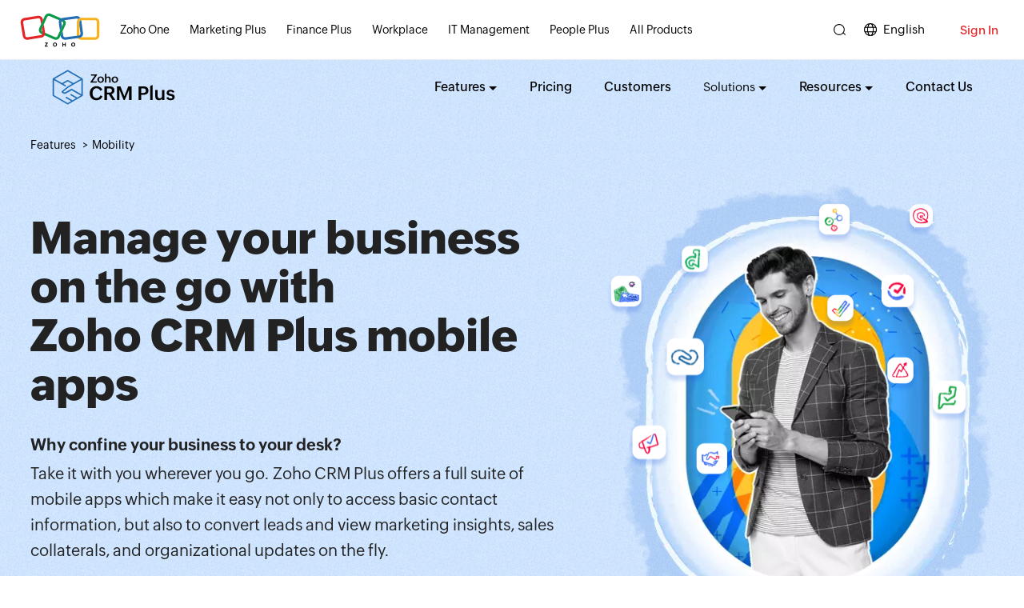

--- FILE ---
content_type: text/html
request_url: https://www.zoho.com/crm/crmplus/mobile.html
body_size: 1469
content:
<!DOCTYPE html><html lang="en"><head><meta charset="utf-8"><meta name="viewport" content="width=device-width, initial-scale=1.0"><link rel="preconnect" href="//www.zohowebstatic.com"><link rel="dns-prefetch" href="//www.zohowebstatic.com"><link rel="preconnect" href="https://static.zohocdn.com"><link rel="dns-prefetch" href="https://static.zohocdn.com"><link rel="preload" href="https://static.zohocdn.com/zohofonts/zohopuvi/4.0/Zoho_Puvi_Regular.woff2" as="font" type="font/woff2" crossorigin><link rel="preload" href="https://static.zohocdn.com/zohofonts/zohopuvi/4.0/Zoho_Puvi_Bold.woff2" as="font" type="font/woff2" crossorigin><link rel="preload" href="https://static.zohocdn.com/zohofonts/zohopuvi/4.0/Zoho_Puvi_Semibold.woff2" as="font" type="font/woff2" crossorigin><script src="//www.zohowebstatic.com/sites/zweb/js/common/var_init.js"></script><script src="https://www.zohowebstatic.com/sites/zweb/js/ztm/zoho.js"></script><title>Mobile Apps | Zoho CRM Plus</title><meta name="description" content="Stay informed, engage customers on the go with Zoho CRM Plus mobile applications for iPhone and Android."><link rel="icon" href="https://www.zohowebstatic.com/sites/zweb/images/favicon.ico" type="image/vnd.microsoft.icon"><link rel="canonical" href="https://www.zoho.com/crm/crmplus/mobile.html"><meta property="og:title" content="Mobile Apps | Zoho CRM Plus"><meta property="og:description" content="Stay informed, engage customers on the go with Zoho CRM Plus mobile applications for iPhone and Android."><meta property="og:image" content="https://www.zohowebstatic.com/sites/zweb/images/ogimage/crmplus-logo.png"><meta property="og:url" content="https://www.zoho.com/crm/crmplus/mobile.html"><meta property="og:site_name" content="Zoho"><meta property="og:type" content="website"><meta name="twitter:title" content="Mobile Apps | Zoho CRM Plus"><meta name="twitter:description" content="Stay informed, engage customers on the go with Zoho CRM Plus mobile applications for iPhone and Android."><meta name="twitter:image" content="https://www.zohowebstatic.com/sites/zweb/images/ogimage/crmplus-logo.png"><meta name="twitter:card" content="summary"><meta name="twitter:site" content="@zoho"><link rel="stylesheet" href="//www.zohowebstatic.com/sites/zweb/css/common/zohocustom.css"><link rel="stylesheet" href="//www.zohowebstatic.com/sites/zweb/css/product/crmplus.css"><link rel="stylesheet" href="//www.zohowebstatic.com/sites/zweb/css/translation/crmcrmplus/9557.css"></head><body class="zw-page-9557 zw-product-117 zw-product-crm zw-template-just_html i18n-en" data-prdname="crm plus" data-prdname-display="CRM Plus" data-service-name="crmplus"> <header><div class="zw-promo-top"></div><div class="zw-global-header"></div><div class="zw-product-header "><div></div></div> </header> <main><div class="zw-template-inner"><div class="mb_main"><div class="mb_bannerSec zlyte_lazy_bg"><ul class="cf_breadcrumb"><li class="cf_bclink"><a href="/crm/crmplus/features.html?source_from=mobility" target="_blank" rel="noopener">Features</a></li><li class="cf_bclink">Mobility</li></ul><div class="mb_bannerInner"><div class="mb_banLft"><h1>Manage your business on the go with <span class="mb_prdName">Zoho CRM Plus</span> mobile apps</h1><h2 class="mb_Hlight">Why confine your business to your desk?</h2><p class="mb_banDesc">Take it with you wherever you go. Zoho CRM Plus offers a full suite of mobile apps which make it easy not only to access basic contact information, but also to convert leads and view marketing insights, sales collaterals, and organizational updates on the fly.</p><a class="mb_cta act-btn cta-btn" href="signup.html?src=mobility">Get Started</a></div><div class="mb_banRht"><picture class="mb_deskview"><source class="webp" data-srcset="//www.zohowebstatic.com/sites/zweb/images/crmplus/images/cplus-mobile-banner-desktop-1x.webp 1x,//www.zohowebstatic.com/sites/zweb/images/crmplus/images/cplus-mobile-banner-desktop-2x.webp 2x" type="image/webp"><source class="other_format" data-srcset="//www.zohowebstatic.com/sites/zweb/images/crmplus/images/cplus-mobile-banner-desktop-2x.png 2x"><img class="zlyte_lazy zlyte_loading" data-src="//www.zohowebstatic.com/sites/zweb/images/crmplus/images/cplus-mobile-banner-desktop-1x.png" src="//www.zohowebstatic.com/sites/zweb/images/crmplus/images/cplus-mobile-banner-lazy.png" alt="zoho crm plus mobile apps" width="490px" height="612px"></picture><picture class="mb_mblview"><source class="webp" data-srcset="//www.zohowebstatic.com/sites/zweb/images/crmplus/images/cplus-mobile-banner-1x.webp 1x,//www.zohowebstatic.com/sites/zweb/images/crmplus/images/cplus-mobile-banner-2x.webp 2x" type="image/webp"><source class="other_format" data-srcset="//www.zohowebstatic.com/sites/zweb/images/crmplus/images/cplus-mobile-banner-2x.png 2x"><img class="zlyte_lazy zlyte_loading" data-src="//www.zohowebstatic.com/sites/zweb/images/crmplus/images/cplus-mobile-banner-1x.png" src="//www.zohowebstatic.com/sites/zweb/images/crmplus/images/cplus-mobile-banner-lazy.png" alt="zoho crm plus mobile apps" width="385px" height="451px"></picture><ul class="mb_AnimateSec"><li class="mb_sprite mb_animate1"><li class="mb_sprite mb_animate2"><li class="mb_sprite mb_animate3"><li class="mb_sprite mb_animate4"><li class="mb_sprite mb_animate5"><li class="mb_sprite mb_animate6"><li class="mb_sprite mb_animate7"><li class="mb_sprite mb_animate8"><li class="mb_sprite mb_animate9"><li class="mb_sprite mb_animate10"><li class="mb_sprite mb_animate11"></ul></div></div></div><section class="mb_lstSec"><div class="mb_lstInner"><h2>Stay Connected with <span class="mb_prdName">Zoho CRM Plus</span> mobile apps</h2><div class="mb_TabSec"><div class="mb_tabscroll"><div class="mb_Tabinner"><span class="mb_tabLst active" data-tab="sales">Sales</span><span class="mb_tabLst" data-tab="marketing">Marketing</span><span class="mb_tabLst" data-tab="support">Service</span><span class="mb_tabLst" data-tab="collaboration">Collaboration and Business Intelligence</span> <span class="mb_actLine"></span></div></div></div><div class="mb_oneSecGrp zlyte_lazy_bg"><div id="sales" class="mb_oneSec"><h3>Sales</h3><ul class="mb_oneGrp"><li class="mb_oneLst"><div class="mb_oneBox"><div class="mb_box_top"><span class="mb_logo mb_crmlogo"></span><h4 class="mb_boxHead">Zoho CRM</h4><p class="mb_boxDesc">Get real-time access to customer information, receive sales notifications, find customers nearby, create tasks, and much more.</p></div><div class="mb_box_bottom"><a class="mb_learnlink" href="/crm/mobile-app.html?src=mobility" target="_blank" rel="noopener"><span class="mb_learnArrow">Learn More</span></a><a class="mb_iosapp" href="https://itunes.apple.com/in/app/zoho-crm/id444908810?mt=8" target="_blank" rel="noopener"><span class="mb_iconSprt"></span></a><a class="mb_androidapp" href="https://play.google.com/store/apps/details?id=com.zoho.crm&amp;hl=en" target="_blank" rel="noopener"><span class="mb_iconSprt"></span></a></div></div></li><li class="mb_oneLst"><div class="mb_oneBox"><div class="mb_box_top"><span class="mb_logo mb_crmAnalytics"></span><h4 class="mb_boxHead">Zoho CRM Analytics</h4><p class="mb_boxDesc">Access all your analytical dashboards on the move so you keep track of how your business is performing and share them with your colleagues.</p></div><div class="mb_box_bottom"><a class="mb_learnlink" href="/crm/mobile/analytics-mobile.html?src=mobility" target="_blank" rel="noopener"><span class="mb_learnArrow">Learn More</span></a><a class="mb_iosapp" href="https://apps.apple.com/in/app/zoho-crm-analytics/id1476546723" target="_blank" rel="noopener"><span class="mb_iconSprt"></span></a><a class="mb_androidapp" href="https://play.google.com/store/apps/details?id=com.zoho.crm.analyticsstudio" target="_blank" rel="noopener"><span class="mb_iconSprt"></span></a></div></div></li><li class="mb_oneLst"><div class="mb_oneBox"><div class="mb_box_top"><span class="mb_logo mb_cardScan"></span><h4 class="mb_boxHead">Business Card Scanner</h4><p class="mb_boxDesc">Effortlessly digitalize and save business cards on your phone when you attend meetings, events, conferences, and trade shows.</p></div><div class="mb_box_bottom"><a class="mb_learnlink" href="/crm/card-scanner.html?src=mobility" target="_blank" rel="noopener"><span class="mb_learnArrow">Learn More</span></a><a class="mb_iosapp" href="https://itunes.apple.com/in/app/card-scanner/id588799392?mt=8" target="_blank" rel="noopener"><span class="mb_iconSprt"></span></a><a class="mb_androidapp" href="https://play.google.com/store/apps/details?id=com.zoho.android.cardscanner&amp;hl=en" target="_blank" rel="noopener"><span class="mb_iconSprt"></span></a></div></div></li></ul></div><div class="mb_oneSec" id="marketing"><h3>Marketing</h3><ul class="mb_oneGrp"><li class="mb_oneLst"><div class="mb_oneBox"><div class="mb_box_top"><span class="mb_logo mb_campaign"></span><h4 class="mb_boxHead">Zoho Campaigns</h4><p class="mb_boxDesc">Send and monitor campaigns and manage your contacts and subscriber lists on the go.</p></div><div class="mb_box_bottom"><a class="mb_learnlink" href="/campaigns/mobile/?src=mobility" target="_blank" rel="noopener"><span class="mb_learnArrow">Learn More</span></a><a class="mb_iosapp" href="https://itunes.apple.com/in/app/zoho-campaigns/id804728901?mt=8" target="_blank" rel="noopener"><span class="mb_iconSprt"></span></a><a class="mb_androidapp" href="https://play.google.com/store/apps/details?id=com.zoho.campaigns&amp;hl=en" target="_blank" rel="noopener"><span class="mb_iconSprt"></span></a></div></div></li><li class="mb_oneLst"><div class="mb_oneBox"><div class="mb_box_top"><span class="mb_logo mb_social"></span><h4 class="mb_boxHead">Zoho Social</h4><p class="mb_boxDesc">Monitor social networks in real time, act on insights to create better content, and build your presence on social media.</p></div><div class="mb_box_bottom"><a class="mb_learnlink" href="/social/?src=mobility" target="_blank" rel="noopener"><span class="mb_learnArrow">Learn More</span></a><a class="mb_iosapp" href="https://itunes.apple.com/us/app/zoho-social/id906377559?mt=8" target="_blank" rel="noopener"><span class="mb_iconSprt"></span></a><a class="mb_androidapp" href="https://play.google.com/store/apps/details?id=com.zoho.zohosocial&amp;hl=en" target="_blank" rel="noopener"><span class="mb_iconSprt"></span></a></div></div></li><li class="mb_oneLst"><div class="mb_oneBox"><div class="mb_box_top"><span class="mb_logo mb_survey"></span><h4 class="mb_boxHead">Zoho Survey</h4><p class="mb_boxDesc">Create surveys, customize them with themes and templates, and access and customize reports on your iPad.</p></div><div class="mb_box_bottom"><a class="mb_learnlink" href="/survey/mobile.html?src=mobility" target="_blank" rel="noopener"><span class="mb_learnArrow">Learn More</span></a><a class="mb_iosapp" href="https://itunes.apple.com/app/apple-store/id1348702782?mt=8" target="_blank" rel="noopener"><span class="mb_iconSprt"></span></a><a class="mb_androidapp" href="https://play.google.com/store/apps/details?id=com.zoho.survey&amp;referrer=utm_source=crmplus_mobility_page&amp;utm_medium=appbadge&amp;utm_campaign=crmplus_mobility_page" target="_blank" rel="noopener"><span class="mb_iconSprt"></span></a></div></div></li><li class="mb_oneLst"><div class="mb_oneBox"><div class="mb_box_top"><span class="mb_logo mb_salesiq"></span><h4 class="mb_boxHead">Zoho SalesIQ</h4><p class="mb_boxDesc">Engage visitors via live chat and use lead scoring to organize and prioritize your website visitors.</p></div><div class="mb_box_bottom"><a class="mb_learnlink" href="https://zoho.com/blog/salesiq/zoho-salesiq-mobile-app-for-ios-and-android-is-here.html?src=mobility" target="_blank" rel="noopener"><span class="mb_learnArrow">Learn More</span></a><a class="mb_iosapp" href="https://itunes.apple.com/in/app/website-live-chat-zoho-salesiq/id1094699978?mt=8" target="_blank" rel="noopener"><span class="mb_iconSprt"></span></a><a class="mb_androidapp" href="https://play.google.com/store/apps/details?id=com.zoho.salesiq&amp;hl=en" target="_blank" rel="noopener"><span class="mb_iconSprt"></span></a></div></div></li></ul></div><div class="mb_oneSec" id="support"><h3>Service</h3><ul class="mb_oneGrp"><li class="mb_oneLst"><div class="mb_oneBox"><div class="mb_box_top"><span class="mb_logo mb_desk"></span><h4 class="mb_boxHead">Zoho Desk</h4><p class="mb_boxDesc">Review support tickets and assign them to your support reps, so they can collaborate and provide top-notch customer support, wherever they are.</p></div><div class="mb_box_bottom"><a class="mb_learnlink" href="/desk/ios-android-mobile-helpdesk-app.html?src=mobility" target="_blank" rel="noopener"><span class="mb_learnArrow">Learn More</span></a><a class="mb_iosapp" href="https://itunes.apple.com/app/apple-store/id692742510?mt=8" target="_blank" rel="noopener"><span class="mb_iconSprt"></span></a><a class="mb_androidapp" href="https://play.google.com/store/apps/details?id=com.zoho.support&amp;referrer=utm_source=crm_plus" target="_blank" rel="noopener"><span class="mb_iconSprt"></span></a></div></div></li><li class="mb_oneLst"><div class="mb_oneBox"><div class="mb_box_top"><span class="mb_logo mb_radar"></span><h4 class="mb_boxHead">Radar for Zoho Desk</h4><p class="mb_boxDesc">Provide exceptional customer service by collaborating with your team wherever you are. Get statistics on metrics such as live traffic, status of an agent, and more.</p></div><div class="mb_box_bottom"><a class="mb_learnlink" href="/desk/radar.html?src=mobility" target="_blank" rel="noopener"><span class="mb_learnArrow">Learn More</span></a><a class="mb_iosapp" href="https://itunes.apple.com/in/app/radar-for-zoho-desk/id1441768336?mt=8" target="_blank" rel="noopener"><span class="mb_iconSprt"></span></a><a class="mb_androidapp" href="https://play.google.com/store/apps/details?id=com.zoho.desk.radar&amp;ah=BABZosDKP-iAFhBcCCfLG9n2Ld8" target="_blank" rel="noopener"><span class="mb_iconSprt"></span></a></div></div></li></ul></div><div class="mb_oneSec" id="collaboration"><h3>Collaboration and Business Intelligence</h3><ul class="mb_oneGrp"><li class="mb_oneLst"><div class="mb_oneBox"><div class="mb_box_top"><span class="mb_logo mb_projects"></span><h4 class="mb_boxHead">Zoho Projects</h4><p class="mb_boxDesc">Connect and keep up with your team, manage tasks on the go, and get your work done faster.</p></div><div class="mb_box_bottom"><a class="mb_learnlink" href="/projects/mobile-app.html?src=mobility" target="_blank" rel="noopener"><span class="mb_learnArrow">Learn More</span></a><a class="mb_iosapp" href="https://itunes.apple.com/in/app/zoho-projects/id511887920?mt=8" target="_blank" rel="noopener"><span class="mb_iconSprt"></span></a><a class="mb_androidapp" href="https://play.google.com/store/apps/details?id=com.zoho.projects&amp;hl=en" target="_blank" rel="noopener"><span class="mb_iconSprt"></span></a></div></div></li><li class="mb_oneLst"><div class="mb_oneBox"><div class="mb_box_top"><span class="mb_logo mb_analytics"></span><h4 class="mb_boxHead">Zoho Analytics</h4><p class="mb_boxDesc">An all-in-one Business Intelligence (BI) app to keep track of your key business metrics and arrive at informed business decisions on the go.</p></div><div class="mb_box_bottom"><a class="mb_learnlink" href="/analytics/mobile-bi.html?src=mobility" target="_blank" rel="noopener"><span class="mb_learnArrow">Learn More</span></a><a class="mb_iosapp" href="https://itunes.apple.com/in/app/zoho-reports-business-intelligence/id902365462?mt=8" target="_blank" rel="noopener"><span class="mb_iconSprt"></span></a><a class="mb_androidapp" href="https://play.google.com/store/apps/details?id=com.zoho.reports&amp;hl=en" target="_blank" rel="noopener"><span class="mb_iconSprt"></span></a></div></div></li><li class="mb_oneLst"><div class="mb_oneBox"><div class="mb_box_top"><span class="mb_logo mb_dashboard"></span><h4 class="mb_boxHead">Zoho Analytics: Dashboards</h4><p class="mb_boxDesc">The immersive native mobile app lets you access and explore all your Zoho Analytics dashboards.</p></div><div class="mb_box_bottom"><a class="mb_learnlink" href="/analytics/mobile-bi-dashboards.html?src=mobility" target="_blank" rel="noopener"><span class="mb_learnArrow">Learn More</span></a><a class="mb_iosapp" href="https://apps.apple.com/app/id1562808051" target="_blank" rel="noopener"><span class="mb_iconSprt"></span></a><a class="mb_androidapp" href="https://play.google.com/store/apps/details?id=com.zoho.zadashboards" target="_blank" rel="noopener"><span class="mb_iconSprt"></span></a></div></div></li></ul></div></div><div class="btm_cta_sec"><h2>Get ready to deliver superior customer experiences.</h2><a class="mb_cta act-btn cta-btn" href="signup.html?src=mobility" style="opacity: 1; visibility: visible;">Sign up for free</a><p class="bt_hind">30-day free trial. No credit card required.</p></div></div></section></div></div> </main> <footer><div class="zw-product-footer"></div><div class="zw-global-footer"></div><div class="zw-only-copyright"></div><div class="zw-promo-bottom"></div> </footer> <aside><div class="zw-other-info"></div> </aside><script src="//www.zohowebstatic.com/sites/zweb/js/common/zcms.js"></script><script src="//www.zohowebstatic.com/sites/zweb/js/common/lyte-lazyload.js"></script><script src="//www.zohowebstatic.com/sites/zweb/js/common/zohocustom.js"></script><script src="//www.zohowebstatic.com/sites/zweb/js/product/crmplus.js"></script><script src="//www.zohowebstatic.com/sites/zweb/js/translation/crmcrmplus/9557.js"></script></body></html>

--- FILE ---
content_type: text/html
request_url: https://www.zoho.com/crm/crmplus/product-menu/?zredirect=f
body_size: -182
content:
<!DOCTYPE HTML><html><head><meta name="robots" content="noindex, nofollow"><meta charset="utf-8"></head><body><ul class="menu nav"><li class="leaf first expanded dropdown zmenu-features"><a href="/crm/crmplus/features.html?source_from=cplus_menu" aria-label="Explore all CRM Plus features">Features<span class="caret"></span></a><ul class="dropdown-menu"><li class="zmenu-360degree"><a href="/crm/crmplus/features.html?source_from=cplus_menu&feature=360-degree" aria-label="Learn about the 360-degree customer view feature.">360-Degree Customer View</a></li><li class="zmenu-omnichannelengagement"><a href="/crm/crmplus/omnichannel-engagement.html?source_from=cplus_menu" aria-label="Explore the omnichannel engagement feature.">Omnichannel Engagement</a></li><li class="zmenu-teamcollaboration"><a href="/crm/crmplus/team-collaboration.html?source_from=cplus_menu" aria-label="Discover how team collaboration works.">Team Collaboration</a></li><li class="zmenu-processmanagement"><a href="/crm/crmplus/process-management.html?source_from=cplus_menu" aria-label="Understand process management capabilities.">Process Management</a></li><li class="zmenu-powerfulanalytics"><a href="/crm/crmplus/powerful-analytics.html?source_from=cplus_menu" aria-label="Learn about powerful analytics features.">Powerful Analytics</a></li><li class="zmenu-advancedai"><a href="/crm/crmplus/features.html?source_from=cplus_menu&feature=ai" aria-label="Explore the advanced AI capabilities.">Advanced AI</a></li><li class="zmenu-mobility"><a href="/crm/crmplus/mobile.html?source_from=cplus_menu" aria-label="Learn how mobility enhances accessibility.">Mobility</a></li><li class="zmenu-integrations"><a href="/crm/crmplus/features.html?source_from=cplus_menu&feature=integrations" aria-label="Explore integration options with Zoho.">Integrations</a></li><li class="zmenu-unifiedadministration"><a href="/crm/crmplus/unified-administration.html?source_from=cplus_menu" aria-label="Discover unified administration tools.">Unified Administration</a></li><li class="zmenu-allfeatures"><a href="/crm/crmplus/features.html?source_from=cplus_menu" aria-label="See all CRM Plus features">See all features</a></li></ul></li><li class="leaf zmenu-pricing"><a href="/crm/crmplus/pricing.html?source_from=cplus_menu" aria-label="Learn about pricing plans and options.">Pricing</a></li><li class="leaf zmenu-customers" data-showonlyLang="en"><a href="/crm/crmplus/customers/?source_from=cplus_menu" aria-label="See customer stories and testimonials.">Customers</a></li><li class="leaf expanded dropdown zmenu-solutions"><span class="dropdown-toggle nolink" data-toggle="dropdown">Solutions</span><ul class="dropdown-menu"><li class="zmenu-bfsi"><a href="/crm/crmplus/solutions/bfsi.html?source_from=cplus_menu">BFSI</a></li><li class="zmenu-hospitality"><a href="/crm/crmplus/solutions/hospitality.html?source_from=cplus_menu">Hospitality</a></li><li class="zmenu-realestate"><a href="/crm/crmplus/solutions/real-estate.html?source_from=cplus_menu">Real estate</a></li><li class="zmenu-Public" data-showonlyCountry="GB"><a href="/en-uk/public-sector/?source_from=cplus_menu">Public sector</a></li></ul></li><li class="leaf expanded dropdown zmenu-resources"><a data-goto="en//Resources" href="/crm/crmplus/resources/?source_from=cplus_menu" aria-label="Access resources like guides and tutorials.">Resources<span class="caret"></span></a><ul class="dropdown-menu"><li class="zmenu-gettingstarted" data-showonlyLang="en"><a data-goto="en//Getting Started" href="https://help.zoho.com/portal/en/kb/crm-plus/getting-started-guides?source_from=cplus_menu">Getting Started</a></li><li class="zmenu-userguides" data-showonlyLang="en"><a data-goto="en//User Guide" href="https://help.zoho.com/portal/en/kb/crm-plus/user-guide?source_from=cplus_menu">User Guide</a></li><li class="zmenu-adminguide" data-showonlyLang="en"><a data-goto="en//Admin Guide" href="https://help.zoho.com/portal/en/kb/crm-plus/admin-guide?source_from=cplus_menu">Admin Guide</a></li><li class="zmenu-faqs" data-showonlyLang="en"><a href="https://help.zoho.com/portal/kb/zoho-crm-plus/faqs?source_from=cplus_menu" aria-label="Read frequently asked questions and answers.">Frequently Asked Questions</a></li><li class="leaf zmenu-webinars" data-showonlyLang="en"><a href="/crm/crmplus/webinars/?source_from=cplus_menu">Webinars</a></li><li class="leaf zmenu-support" data-showonlyLang="en"><a href="/crm/crmplus/support.html?source_from=cplus_menu" aria-label="Explore available support plans.">Support Plans</a></li><li class="zmenu-blogs" data-showonlyLang="en"><a data-goto="en//Blog" href="https://blog.zoho.com/crmplus?source_from=cplus_menu" aria-label="Read blogs about Zoho CRM Plus and CX.">Blog</a></li><li class="zmenu-community" data-showonlyLang="en"><a data-goto="en//Community" href="https://help.zoho.com/portal/en/community/zoho-crm-plus?source_from=cplus_menu">Community</a></li><li class="zmenu-allfeatures" data-showonlyLang="en"><a data-goto="en//See all resources" href="/crm/crmplus/resources/?source_from=cplus_menu" aria-label="See all CRM Plus resources">See all resources</a></li></ul></li><li class="leaf last zmenu-contactus" data-showonlyLang="en"><a href="/contactus.html?source_from=cplus_menu" aria-label="Contact our team for assistance." target="_blank" rel="noopener">Contact Us</a></li><li class="featured-apps-part"><div class="mobile-menu-moreprd moreprd-nonloggedin"><a href="/">All Zoho Products</a></div></li></ul></body></html>

--- FILE ---
content_type: text/html
request_url: https://www.zoho.com/crm/crmplus/footer-menu/?zredirect=f
body_size: 151
content:
<!DOCTYPE HTML><html><head><meta name="robots" content="noindex, nofollow"><meta charset="utf-8"></head><body><div class="footer-sec-wrap"><div class="content-wrap"><div class="zw-primary-wrap zw-slide-promobnr-links"><div class="promo-section-wrap"><div class="zw-promo-banner-block"><a data-showonlylang="en" href="/crm/crmplus/webinars/overview.html?source_from=cplus_ft" aria-label="CRM Plus webinar"><picture><source class="webp" type="image/webp" data-srcset="/sites/zweb/images/crmplus/images/crmplus_footer_webinar_banner_2x.webp 2x, /sites/zweb/images/crmplus/images/crmplus_footer_webinar_banner_1x.webp 1x"><source class="other_format" type="image/jpeg" data-srcset="/sites/zweb/images/crmplus/images/crmplus_footer_webinar_banner_2x.jpg 2x"><img class="zlyte_lazy zlyte_loading" alt="Marketing Plus webinar" src="/sites/zweb/images/crmplus/images/crmplus_footer_webinar_banner_lazy.jpg" data-src="/sites/zweb/images/crmplus/images/crmplus_footer_webinar_banner_1x.jpg" width="350px" height="210px"></picture></a><a class="footer-promo-link cxm_footer_banner" href="/crm/crmplus/customer-experience-management.html?source_from=cplus_ft" aria-label="What is a customer experience management"><div class="cxm_footer_banner_inner"><span class="cfb_heading">What is CXM?</span><p class="cfb_description">A guide to customer experience management.</p><span class="cfb_learn_more">Learn more</span></div></a></div></div><div class="footer-links-wrap"><div class="product-links"><div class="zw-prod-link-block"><div class="zw-prod-link-box"><h4>Features</h4><ul><li><a href="/crm/crmplus/features.html?source_from=cplus_ft&feature=360-degree" aria-label="Learn about the 360-degree customer view feature.">360-Degree Customer View</a></li><li><a href="/crm/crmplus/omnichannel-engagement.html?source_from=cplus_ft" aria-label="Explore the omnichannel engagement feature.">Omnichannel Engagement</a></li><li><a href="/crm/crmplus/team-collaboration.html?source_from=cplus_ft" aria-label="Discover how team collaboration works.">Team Collaboration</a></li><li><a href="/crm/crmplus/process-management.html?source_from=cplus_ft" aria-label="Understand process management capabilities.">Process Management</a></li><li><a href="/crm/crmplus/powerful-analytics.html?source_from=cplus_ft" aria-label="Learn about powerful analytics features.">Powerful Analytics</a></li><li><a href="/crm/crmplus/features.html?source_from=cplus_ft&feature=ai" aria-label="Explore the advanced AI capabilities.">Advanced AI</a></li><li data-showonlylang="en"><a href="/crm/crmplus/mobile.html?source_from=cplus_ft" aria-label="Learn how mobility enhances accessibility.">Mobility</a></li><li><a href="/crm/crmplus/features.html?source_from=cplus_ft&feature=integrations" aria-label="Explore integration options with Zoho.">Integrations</a></li><li><a href="/crm/crmplus/unified-administration.html?source_from=cplus_ft" aria-label="Discover unified administration tools.">Unified Administration</a></li></ul></div></div><div class="zw-prod-link-block"><div class="zw-prod-link-box"><h4>Quick Links</h4><ul><li><a href="/crm/crmplus/signup.html?source_from=cplus_ft" aria-label="Sign up for Zoho CRM Plus">Sign Up</a></li><li><a href="/crm/crmplus/complete-feature-list.html?source_from=cplus_ft" aria-label="View the complete list of features.">Features List</a></li><li><a href="/crm/crmplus/pricing.html?source_from=cplus_ft" aria-label="Learn about pricing plans and options.">Pricing</a></li><li data-showonlylang="en"><a href="/crm/crmplus/customers/?source_from=cplus_ft" aria-label="See customer stories and testimonials.">Customers</a></li><li data-showonlylang="en"><a href="/crm/crmplus/request-quote.html?source_from=cplus_ft" aria-label="Request a personalized price quote.">Request a Price Quote</a></li><li data-showonlylang="en"><a href="/crm/crmplus/request-demo.html?source_from=cplus_ft" aria-label="Schedule a product demo.">Request a Demo</a></li><li data-showonlylang="en"><a href="/crm/crmplus/request-callback.html?source_from=cplus_ft" aria-label="Request a callback from our team.">Request a Callback</a></li><li data-showonlylang="en"><a href="/crm/crmplus/support.html?source_from=cplus_ft" aria-label="Explore available support plans.">Support Plans</a></li><li data-showonlylang="en"><a href="https://blog.zoho.com/crmplus?source_from=cplus_ft" aria-label="Read blogs about Zoho CRM Plus and CX.">Blogs</a></li><li><a href="/crm/crmplus/resources/?source_from=cplus_ft" aria-label="Access resources like guides and tutorials.">Resources</a></li><li data-showonlylang="en"><a href="https://help.zoho.com/portal/community/zoho-crm-plus?action=communityCategoryFollow&actionId=2266000006129189&source_from=cplus_ft" aria-label="Join discussions in the forums.">Forums</a></li><li data-showonlylang="en"><a href="/crm/crmplus/cx-workshop.html?source_from=cplus_ft" aria-label="Learn about our workshops and training.">Workshops</a></li><li data-showonlylang="en"><a href="https://help.zoho.com/portal/helpcenter/zoho-crm-plus?source_from=cplus_ft" aria-label="Read frequently asked questions and answers.">FAQs</a></li><li data-showonlylang="en"><a href="/crm/crmplus/mediacoverage.html?source_from=cplus_ft" aria-label="Explore media coverage of Zoho CRM Plus.">Media Coverage</a></li><li><a href="/contactus.html?source_from=cplus_ft" aria-label="Contact our team for assistance.">Contact Us</a></li><li data-showonlylang="en"><a href="https://www.zoho.com/affiliate.html?source_from=crmplusft" aria-label="Learn about affiliate opportunities with Zoho.">Affiliates</a></li></ul></div></div><div class="zw-prod-link-block"><div class="zw-prod-link-box"><h4>More About CX</h4><ul><li><a href="/crm/crmplus/why-choose-zoho-crmplus.html?source_from=cplus_ft" aria-label="Discover why Zoho CRM Plus is the best choice for CX.">Why Choose Zoho CRM Plus?</a></li><li><a href="/crm/crmplus/customer-experience/?source_from=cplus_ft" aria-label="Learn about customer experience (CX).">What is Customer Experience (CX)?</a></li><li><a href="/crm/crmplus/customer-experience-management.html?source_from=cplus_ft" aria-label="Understand customer experience management (CXM).">What is Customer Experience Management (CXM)?</a></li><li><a href="/crm/crmplus/360-customer-view.html?source_from=cplus_ft" aria-label="Learn more about the 360-degree customer view in CX.">360-Degree Customer View</a></li><li><a href="/crm/crmplus/sales-and-service.html?source_from=cplus_ft" aria-label="Explore unified sales and customer service features.">Unified Sales and Customer Service</a></li><li><a href="/crm/crmplus/voice-of-the-customer.html?source_from=cplus_ft" aria-label="Understand the voice of the customer (VoC) approach.">Voice of the Customer (VoC)</a></li><li><a href="/crm/crmplus/ai-for-sales.html?source_from=cplus_ft" aria-label="AI for Sales">AI for Sales</a></li><li><a href="/crm/crmplus/lead-nurturing.html?source_from=cplus_ft" aria-label="Lead nurturing">What is Lead Nurturing?</a></li></ul></div></div></div></div></div></div></div></body></html>

--- FILE ---
content_type: text/css
request_url: https://www.zohowebstatic.com/sites/zweb/css/product/crmplus.css
body_size: 5514
content:
:root{--header-hgt:65px;--cplus-h1-ft:64px;--cplus-h2-ft:48px;--cplus-h3-ft:36px;--cplus-h4-ft:28px;--cplus-p-ft:18px;--cplus-lable-ft:14px;--cplus-regular-ft:16px;--cplus-title-ft:20px;--cplus-cta-ft:18px;--cplus-h1:var(--cplus-h1-ft)/1.1 var(--primaryfont-semibold);--cplus-h2:var(--cplus-h2-ft)/1.1 var(--zf-secondary-medium);--cplus-h3:var(--cplus-h3-ft)/1.1 var(--zf-secondary-medium);--cplus-h4:var(--cplus-h4-ft)/1.4 var(--primaryfont-semibold);--cplus-p:var(--cplus-p-ft)/1.6 var(--zf-primary-regular);--cplus-regular:var(--cplus-regular-ft)/1 var(--zf-primary-regular);--cplus-lable:var(--cplus-lable-ft)/1 var(--zf-primary-regular);--cplus-cta:var(--cplus-cta-ft)/1 var(--primaryfont-semibold);--cplus-title:var(--cplus-title-ft)/1 var(--primaryfont-semibold);--cplus-desig:var(--cplus-p-ft)/1 var(--zf-primary-regular)}@media(max-width:1360px){:root{--cplus-h1-ft:54px;--cplus-h2-ft:40px;--cplus-h3-ft:30px;--cplus-h4-ft:24px}}@media(max-width:1180px){:root{--cplus-h1-ft:46px;--cplus-h2-ft:34px;--cplus-h3-ft:26px;--cplus-h4-ft:22px}}@media(max-width:992px){:root{--cplus-h1-ft:40px;--cplus-h2-ft:30px;--cplus-h3-ft:22px;--cplus-h4-ft:20px;--cplus-p-ft:16px;--cplus-regular-ft:16px;--cplus-title-ft:18px;--cplus-cta-ft:16px}}.cplus-qLinkSec{position:relative}.qLink-cta{font:18px/1.1 var(--primaryfont-semibold);color:#fff;background:#006cff;padding:13px 20px;text-transform:uppercase;border-radius:8px;position:fixed;right:-130px;top:50%;z-index:5;transform:rotate(-90deg) translate(50%,0);cursor:pointer;transition:all ease-in-out .4s}.qLink-cta.active{right:-80px}.qLink-PopSec{border-radius:8px;background-color:#fff;position:fixed;right:-230px;top:50%;z-index:5;width:230px;height:auto;border-radius:14px;background-color:#fff;padding:20px 25px;transition:all ease-in-out .4s;box-shadow:0 0 30px 0 rgba(0,0,0,0.2)}.qLink-PopSec.active{right:-10px}.qLink-Lst{font:14px/1.2 var(--primaryfont-regular);color:#000;padding:8px 0 8px 17px;display:inline-block;position:relative}.qLink-Lst:hover{color:#006cff}.qLink-Lst:hover:before,.qLink-Lst:hover:after{background-color:#006cff}.qLink-Lst:before,.qLink-Lst:after{content:'';position:absolute;left:5px;width:1px;height:5px;transition:.5s ease;background:#000}.qLink-Lst:after{top:17px;transform:rotate(45deg)}.qLink-Lst:before{top:14px;transform:rotate(-45deg)}.qLink-close:after,.qLink-close:before{content:'';position:absolute;left:11px;width:15px;height:2px;background:#000}.qLink-close{display:inline-block;position:absolute;width:32px;height:32px;z-index:1;top:0;right:10px;cursor:pointer;border-top:0}.qLink-close:after{top:16px;transform:rotate(-45deg)}.qLink-close:before{top:16px;transform:rotate(45deg)}.zwf_side_form_btn{background:#000;color:#fff;padding:15px 20px;text-align:center;position:fixed;right:-104%;border:0;top:30%;display:inline-block;outline:0;text-decoration:none;cursor:pointer;z-index:20;transition:all ease .55s;transform-origin:bottom right;transform:rotate(-90deg);border:1px solid #fff}.zwf_side_form_btn.show_btn{right:-1px}.zwf_side_form_btn span{display:block;font:15px/1 var(--zf-primary-semibold);letter-spacing:3px}.zwf_success_alert{display:none;margin:0 auto 0;height:42px;position:fixed;z-index:20;width:100%;left:0;top:60px}.zwf_scs_pop_inr{padding:12px;position:relative;max-width:455px;margin:0 auto;background:#40bd60;width:100%;opacity:0;box-sizing:border-box}.zwf_scs_pop_inr.zwf_animate{animation:zwf_bounceIn .8s forwards}.zwf_success_alert .zwf_scs_txt{font:16px/1 var(--zf-primary-regular);display:block;text-align:center;color:#fff;max-width:95%;width:100%;margin:0 auto}.zwf_success_alert .zwf_close_icn{font-size:13px/1 var(--zf-primary-regular);cursor:pointer;color:#fff;position:absolute;top:7.5px;right:10px}@keyframes zwf_bounceIn{from,20%,40%,60%,80%,to{animation-timing-function:cubic-bezier(0.215,0.61,0.355,1)}0%{opacity:0;transform:scale3d(.3,.3,.3)}20%{transform:scale3d(1.1,1.1,1.1)}40%{transform:scale3d(.9,.9,.9)}60%{opacity:1;transform:scale3d(1.03,1.03,1.03)}80%{transform:scale3d(.97,.97,.97)}to{opacity:1;transform:scale3d(1,1,1)}}.zwf_overlay{width:100%;height:100%;background:rgba(0,0,0,0.5);z-index:101;position:fixed;top:0;left:0;display:none}.zwf_overlay.active{display:block}.zwf_side_form p,.zwf_side_form input,.zwf_side_form span,.zwf_side_form li,.zwf_side_form a,.zwf_side_form textarea{font-family:var(--primaryfont-regular)}.zwf_side_form{width:100%;overflow:hidden;max-width:415px;position:fixed;right:-100%;top:0;z-index:102;transition:all .8s ease;box-shadow:-7px 0 28px 0 rgba(0,0,0,.46);height:100%;background:#fff;box-sizing:border-box;opacity:0;min-height:100vh;overflow-y:auto}.zwf_side_form.active{right:0;opacity:1}.zwf_side_form .zwf_top_sec{position:relative;max-height:calc(100vh - 160px);height:100%;overflow-y:auto;padding:30px 20px 0;box-sizing:border-box}.zwf_side_form .zwf_inner_form{position:relative}.zwf_side_form .zwf_header{position:relative;padding-bottom:25px}.zwf_side_form .zwf_header h2{font:30px/1 var(--primaryfont-bold);margin-bottom:0;display:flex;justify-content:space-between;align-items:center;text-align:left}.i18n-ar .zwf_side_form .zwf_header h2{text-align:right}.zwf_side_form .zwf_form_close{cursor:pointer;height:20px;width:20px;position:relative;display:flex;justify-content:center;align-items:center;margin-top:-50px;margin-right:-10px}.zwf_side_form .zwf_form_close:after,.zwf_side_form .zwf_form_close:before{content:"";position:absolute;height:2px;width:100%;background:#888;transform:rotate(45deg)}.zwf_side_form .zwf_form_close:before{transform:rotate(-45deg)}.zwf_side_form p.zwf_text_description{font:14px/1.5 var(--primaryfont-regular);margin:10px 0 0;padding-right:15px;text-align:left}.i18n-ar .zwf_side_form p.zwf_text_description{text-align:right;padding-right:0;padding-left:15px}.zwf_side_form .zwf_formgroup,.zwf_side_form .zgdprform-state-container,.zwf_side_form .zgdprform-countrylist-container{position:relative;margin-bottom:25px;padding-bottom:0}.zwf_side_form .zwf_formgroup.zwf_captcha_field{margin-bottom:0}.zwf_side_form .zwf_formgroup.fixed{position:fixed;bottom:0;background:#fff;max-width:415px;width:100%;padding:10px 20px 30px;right:-100%;margin-bottom:0;box-sizing:border-box;z-index:2;transition:all .8s ease}.zwf_side_form.active .zwf_formgroup.fixed{right:0}.zwf_side_form .zwf_label_field,.zwf_formgroup .zwf_info_label{display:inline-block;font:14px/1 var(--primaryfont-regular);position:absolute;left:14px;top:12px;opacity:.5;z-index:1;transition:all ease .8s;pointer-events:none;margin:0}.i18n-ar .zwf_side_form .zwf_label_field,.i18n-ar .zwf_formgroup .zwf_info_label{left:unset;right:14px}.zwf_side_form .zwf_label_field.zwf_description_label{display:none}.zwf_side_form .zwf_label_field span{color:red;margin-left:2px;font:13px/1 var(--primaryfont-regular)}.zwf_side_form .zwf_formgroup .zwf_label_field.active{transform:translateY(-27px) translateX(-14px);font-size:12px;opacity:1}.i18n-ar .zwf_side_form .zwf_formgroup .zwf_label_field.active{transform:translateY(-27px) translateX(14px)}.zwf_side_form .zwf_formgroup .zwf_formcontrol,.zwf_side_form div.zgdprform-countrylist-container .globalcountrycode,.zwf_side_form div.zgdprform-state-container .globalstatecode{font:14px/1.2 var(--primaryfont-regular);padding:10px 12px !important;border:1px solid #dedede;border-radius:4px;display:block;color:#000;width:100%;box-sizing:border-box;max-width:100% !important}.captcha-box{position:relative;border:1px solid #dedede;border-radius:4px;display:flex}.zwf_formgroup .captcha-box .zwf_formcontrol{border:0}.captcha-box img[id^="imgid"]{border:0;margin:0;border-radius:4px}.zwf_formgroup .d-flex{display:flex;justify-content:space-between;align-items:center;width:65%}.zwf_formgroup .d-flex a{position:relative;right:10px}.zwf_side_form .zwf_formgroup input[type=number].zwf_formcontrol::-webkit-outer-spin-button,.zwf_side_form .zwf_formgroup input[type=number].zwf_formcontrol::-webkit-inner-spin-button{-webkit-appearance:none}.zwf_side_form .zwf_formgroup input[type=number].zwf_formcontrol{-webkit-appearance:none;-moz-appearance:textfield;appearance:textfield}.zwf_side_form .zwf_formgroup .zwf_error{display:none;color:red;font:12px/1 var(--primaryfont-regular);margin-top:5px}.zwf_side_form .zwf_formgroup .zwf_info_label{display:flex;align-items:center;position:relative;top:unset;left:0;margin-bottom:5px;opacity:1}.zwf_side_form .zwf_formgroup .zwf_file_upload p span{font-size:13px;text-decoration:underline;color:#006cff}.zwf_side_form .price-tooltip{display:none;padding:10px 15px;color:#fff;background:#333;max-width:305px;box-shadow:0 0 14.72px 1.28px rgba(0,0,0,0.15);border-radius:4px;position:absolute;right:-25px;font:12px/1.6 var(--primaryfont-regular);box-sizing:border-box;z-index:25;bottom:30px}.zwf_side_form .zwf_formfile{display:block;height:105px;opacity:0;width:100%;position:absolute;top:20px;cursor:pointer;font:16px/1.7 var(--primaryfont-regular)}.zwf_side_form .zwf_formgroup .zwf_file_upload{height:105px;padding:15px 15px 30px;text-align:center;border:1px dashed #dedede;border-radius:4px 4px 0 0;cursor:pointer}.zwf_side_form .zwf_formgroup .zwf_file_upload p{font:13px/1.6 var(--primaryfont-regular);margin-bottom:0;padding-bottom:0;cursor:pointer;color:#757575;text-align:center}.zwf_side_form .zwf_file_upload span{font:12px/1.6 var(--primaryfont-regular);margin-bottom:0;color:#757575}.zwf_side_form .progress-bar{display:none;height:4px;background:#ddd;width:100%;position:relative;bottom:1px}.zwf_side_form .progress-bar span{background:#006cff;height:100%;width:0;transition:1s all linear}.zwf_side_form .zwf_formgroup .files{list-style:none;position:relative;bottom:1px}.zwf_side_form .info{cursor:pointer;display:none;width:12px;height:14px;background-position:0 0;margin-left:5px;transform:rotate(180deg)}.zwf_side_form .price-tooltip:before{color:#333;border-left:7px solid transparent;border-right:7px solid transparent;border-top:7px solid #333;top:-7%;height:0;left:104px;position:absolute;width:0;content:'';transform:rotate(180deg)}.zwf_side_form .zwf_formgroup .files .file-list{padding:7.5px 15px;border:1px solid #dedede;display:flex;justify-content:space-between;align-items:center;width:100%;box-sizing:border-box}.zwf_side_form .zwf_formgroup .files .file-list p{width:94%;white-space:nowrap;overflow:hidden;text-overflow:ellipsis;margin:0;padding-bottom:0;font-size:16px}.zwf_side_form .zwf_formgroup .files .file-list:last-child{border-radius:0 0 4px 4px}.zwf_side_form .zwf_formgroup .file-list span{cursor:pointer;width:12px;height:12px;background-position:28px}.zwf_side_form .zwf_formgroup.invalid .zwf_error,.zwf_webform .zwf_formgroup.invalid .error{display:block;text-align:left}.i18n-ar .zwf_side_form .zwf_formgroup.invalid .zwf_error,.i18n-ar .zwf_webform .zwf_formgroup.invalid .error{text-align:right}.zwf_side_form .zwf_select_dd:after,.zwf_side_form div.zgdprform-state-container:after,.zwf_side_form div.zgdprform-countrylist-container:after{content:"";width:0;height:0;border-left:6px solid transparent;border-right:6px solid transparent;border-top:6px solid #888;position:absolute;right:12px;top:17px;display:block;z-index:1;pointer-events:none;margin-top:0;border-radius:6px}.i18n-ar .zwf_side_form .zwf_select_dd:after,.i18n-ar .zwf_side_form div.zgdprform-state-container:after,.i18n-ar .zwf_side_form div.zgdprform-countrylist-container:after{right:unset;left:12px}.zwf_side_form .zwf_select_dd select.zwf_formcontrol{appearance:none;-webkit-appearance:none !important;-moz-appearance:none !important}.zwf_side_form .zwf_select_dd select.zwf_formcontrol:invalid{color:#767676}.zwf_side_form .zgdprform-opt-container .chk_bx{position:absolute;left:0;margin:3px 0 0}.zwf_side_form .sign_agree p,.zwf_side_form .zgdprform-opt-container{font:12px/1.5 var(--primaryfont-regular);margin:10px 0 0}.zwf_side_form .sign_agree p{margin-bottom:20px;color:#000}.zwf_inr_tooltip{position:absolute;font-style:normal;color:#fff;background-color:#262626;font:12px/1.5 var(--primaryfont-regular);text-align:left;padding:10px;font-weight:400;width:225px;z-index:1;box-shadow:0 2px 7px #d1d1d1;left:20px;bottom:-68px;display:none;box-sizing:border-box}.zwf_inr_tooltip:before{content:'';position:absolute;display:block;left:14px;top:-5px;width:10px;height:10px;background:#262626;transform:rotate(45deg);z-index:2}.zwf_formgroup.zwf_act:hover .zwf_inr_tooltip{display:block}.zwf_side_form .sign_agree{max-width:100%;padding-bottom:0}.zwf_side_form .zwf_formgroup label.check-box a,.zwf_side_form .sign_agree p a{font-size:12px;text-decoration:underline;color:#006cff}.zwf_side_form .zwf_captcha_box{height:130px;border:1px solid #dedede;border-radius:4px}.zwf_side_form .zwf_d_flex{display:flex;justify-content:space-between;align-items:flex-end}.zwf_side_form img[id^="imgid"]{border-radius:4px}.zwf_side_form .zwf_d-flex a{margin-right:10px;color:#006cff}.zwf_side_form .sign_agree.show{display:block;margin-top:0}.zwf_side_form .zgdprform-opt-container{margin:10px 0 5px;padding-left:20px;position:relative}.zwf_side_form .zwf_captcha_box .zwf_formcontrol{border:0;border-top:1px solid #dedede;position:absolute;top:90px;width:calc(100% - 2px)}.zwf_webform img[id^="imgid"]{border:0}.zwf_side_form .zwf_captcha_field .zwf_label_field{top:102px}.zwf_side_form .zwf_captcha_field .zwf_label_field.active{transform:translateY(-29px) translateX(-9px)}.i18n-ar .zwf_side_form .zwf_captcha_field .zwf_label_field.active{transform:translateY(-29px) translateX(9px)}.zwf_side_form .zwf_captcha_box .reload-img{margin-right:10px}.i18n-ar .zwf_side_form .zwf_captcha_box .reload-img{margin-left:unset;margin-left:10px}.zwf_side_form input[type="button"]{-webkit-appearance:none;-moz-appearance:none;appearance:none}.zwf_side_form .zwf_formgroup .submit-btn{background-color:#ed4a44;padding:15px;font:16px/1.2 var(--zf-primary-semibold);color:#fff;max-width:100%;border-radius:4px;width:100%;box-sizing:border-box;box-shadow:none;text-transform:uppercase;border:1px solid #ed4a44;cursor:pointer;margin:0}.error.z-form-error{display:none !important}.zwf_webform .phone-box input{position:relative;z-index:1}.qp_freeze_layer{background:rgba(0,0,0,0.8);position:fixed;width:100%;height:100%;left:0;top:0;z-index:1000;display:none}.qp_freeze_layer.active{display:block}.n_webp .bg_lazy_loaded.quote_popup_box{background:url(//www.zohowebstatic.com/sites/zweb/images/crmplus/images/cplus-popup-bg-pattern.png)}.s_webp .bg_lazy_loaded.quote_popup_box{background:url(//www.zohowebstatic.com/sites/zweb/images/crmplus/images/cplus-popup-bg-pattern.webp)}.quote_popup_box{max-width:655px;margin:0 auto;position:fixed;top:50%;transform:translateY(-50%);left:0;right:0;background:#006cff;color:#fff;z-index:1001;display:none;width:100%;padding:40px;border:10px solid #fff;border-radius:25px;box-sizing:border-box}.s_webp .bg_lazy_loaded.quote_popup_box:after{background:url(//www.zohowebstatic.com/sites/zweb/images/crmplus/images/cplus-popup-girlbg-2x.webp)}.n_webp .bg_lazy_loaded.quote_popup_box:after{background:url(//www.zohowebstatic.com/sites/zweb/images/crmplus/images/cplus-popup-girlbg-2x.png)}.s_webp .bg_lazy_loaded.quote_popup_box:after,.n_webp .bg_lazy_loaded.quote_popup_box:after{background-size:cover}.quote_popup_box:after{content:"";position:absolute;right:0;bottom:0;height:350.5px;width:225.5px;background:url(//www.zohowebstatic.com/sites/zweb/images/crmplus/images/cplus-popup-girlbg-lazy.png);background-size:cover;border-radius:15px}.quote_popup_box.active{display:block}.quote_popup_close{position:absolute;right:0;height:20px;width:20px;display:flex;align-items:center;justify-content:center;background:#001f4c;color:#fff;top:12px;align-content:center;font-size:14px;font-weight:600;padding-bottom:2px;cursor:pointer;z-index:1}.quote_popup_box p,.quote_popup_box div{position:relative;z-index:1}.quote_popup_box p{max-width:70%;margin-bottom:15px;color:#fff}.qp_link_box{display:flex;margin:15px 0 25px}.quote_popup_box .qp_btn_link{font:16px/1 var(--zf-primary-semibold);padding:12.5px 20px;border-radius:25px;color:#fff;text-transform:uppercase}.quote_popup_box .schedule_demo{background:#f0483e;margin-right:10px}.quote_popup_box .request_demo{background:#1a1a1a}.quote_popup_box .qp_title{font:42px/1 var(--zf-primary-extrabold)}.quote_popup_box .qp_description{font:16px/1.2 var(--zf-primary-light);margin-bottom:25px}.quote_popup_box .qp_description:last-child{font:16px/1.2 var(--zf-primary-light);position:relative;margin:1.5px 0 0}.quote_popup_box .qp_description:last-child:after{content:'';position:absolute;left:0;top:0;height:20px;width:15px}.qp_description .qp_link{color:#fff;margin-right:15px;position:relative;text-decoration:underline;font:16px/1 var(--zf-primary-bold)}.qp_description .qp_link:after{content:"";position:absolute;height:70%;width:1px;background:#99c4ff;right:-9px;top:15%}.qp_description .qp_link:last-child:after{display:none}.zw-product-header{position:relative;z-index:10}.zw-template-inner{position:relative}.zw-template-inner.zwph_dark_bg{margin-top:-68px}.zw-product-header .menu .leaf a{font:16px/1.4 var(--zf-secondary-medium)}.zw-product-header .menu li a.active,.product-header-top .menu li a.active,.zw-product-header .menu .leaf.active a{color:#0067ff}.zw-product-header .menu li a.active,.product-header-top .menu li a.active{font:16px/1.4 var(--zf-secondary-bold)}.zw-product-header.zwph-white .menu .leaf.active a,.zw-product-header.zwph-white .menu li a.active{color:#fff}.menu .dropdown-menu{padding:10px 0 0;border-radius:6px;background-color:#fff;box-shadow:0 5px 20px rgba(0,0,0,.1);right:-28px;top:65px;min-width:fit-content}.menu .zmenu-solutions .dropdown-menu{padding:10px 0}.zmobile-menu-new ul li .dropdown-menu a,.menu .dropdown-menu li a,.zw-product-header .menu .leaf.active .dropdown-menu li a{font:15px/1.4 var(--zf-primary-semibold);padding:10px 25px 10px 22px;border-left:3px solid transparent;color:#6b7177}.zmobile-menu-new ul li .dropdown-menu a:hover,.dropdown-menu li a:hover,.dropdown-menu li.active a,.zw-product-header .menu .leaf.active .dropdown-menu li a:hover,.zw-product-header .menu .leaf.active .dropdown-menu li.active a{color:#000;background:#edf3fa;border-left:3px solid #0067ff}.zw-product-header .menu .leaf.active .dropdown-menu li.zmenu-allfeatures:last-child a,.dropdown-menu li.zmenu-allfeatures:last-child a{position:relative;color:#0067ff;margin-top:30px;padding-top:15px}.dropdown-menu li.zmenu-allfeatures:last-child a:after{content:"";position:absolute;top:0;height:1px;background:#dfdfdf;width:calc(100% - 50px);left:24px}.zw-product-header .menu .leaf.active .dropdown-menu li.zmenu-allfeatures.active:last-child a:hover,.zw-product-header .menu .leaf.active .dropdown-menu li.zmenu-allfeatures.active:last-child a .dropdown-menu li.zmenu-allfeatures.active:last-child a:hover,.dropdown-menu li.zmenu-allfeatures.active:last-child a{color:#006cff;background:unset;border-left:3px solid transparent}.zlyte_loading{filter:blur(10px)}.lyteLazyEntered.zlyte_loading{filter:none}.loggedin-userinfo .username{font-size:32px;display:block;font-family:var(--primaryfont-semibold)}@media(max-width:992px){.zw-product-header .menu .leaf a{font-size:15px}.zw-product-header .product-nav-links li,.product-title+.product-nav-links li{margin:0 10px}.qLink-cta{top:60%}}@media(max-width:767px){.mp_promotion,.quote_popup_box{display:none}.other-lang .zwf_success_alert .zwf_scs_txt{font-size:14px}.dropdown-menu li.zmenu-allfeatures:last-child a:after{width:calc(100%);left:0}}.n_webp .bg_lazy_loaded .crmplus-branding-logo span,.n_webp .bg_lazy_loaded .ZF-contact ul li.zf-support-mail a:before{background-image:url(//www.zohowebstatic.com/sites/zweb/images/crmplus/images/crm_plus_footer_sprite.png)}.s_webp .bg_lazy_loaded .crmplus-branding-logo span,.s_webp .bg_lazy_loaded .ZF-contact ul li.zf-support-mail a:before{background-image:url(//www.zohowebstatic.com/sites/zweb/images/crmplus/images/crm_plus_footer_sprite.webp)}.n_webp .bg_lazy_loaded .crmplus-branding-logo span,.s_webp .bg_lazy_loaded .crmplus-branding-logo span,.n_webp .bg_lazy_loaded .ZF-contact ul li.zf-support-mail a:before,.s_webp .bg_lazy_loaded .ZF-contact ul li.zf-support-mail a:before{background-repeat:no-repeat;background-size:862px auto}.other-lang .footer-sec-wrap{display:block}.footer-content-wrap{width:100%;max-width:100%;padding:60px 0 0;display:flex;justify-content:space-between}.footer-promo-section{position:relative;max-width:350px;width:100%}.footer-promo-link{display:block}.footer-promo-link:first-child{margin-bottom:50px}.footer-promo-link img{display:block}.n_webp .bg_lazy_loaded .cxm_footer_banner{background:url(//www.zohowebstatic.com/sites/zweb/images/crmplus/images/crmplus-footer-cxm-banner-2x.jpg)}.s_webp .bg_lazy_loaded .cxm_footer_banner{background:url(//www.zohowebstatic.com/sites/zweb/images/crmplus/images/crmplus-footer-cxm-banner-2x.webp)}.n_webp .bg_lazy_loaded .cxm_footer_banner,.s_webp .bg_lazy_loaded .cxm_footer_banner{background-size:360px auto}.cxm_footer_banner{max-width:360px;width:100%;height:210px;box-sizing:border-box;padding:0 20px;align-items:center;display:flex;color:#000;background:url(//www.zohowebstatic.com/sites/zweb/images/crmplus/images/crmplus-footer-cxm-banner-lazy.jpg);background-size:cover}.cxm_footer_banner_inner{max-width:165px;width:100%}.cfb_heading{font:24px/1 var(--zf-primary-extrabold);display:block;margin-bottom:5px}.cfb_description{font:12px/1.3 var(--primaryfont-regular);margin-bottom:20px}.cfb_learn_more{display:inline-block;font:16px/1.4 var(--primaryfont-semibold);padding:8px 25px;margin:0;margin-top:0;color:#333;border:1px solid transparent;cursor:pointer;box-sizing:border-box;background:#f0483e;color:#fff;text-transform:uppercase}.other-lang .cfb_learn_more{padding:8px 20px;font-size:12px}.i18n-ar .cxm_footer_banner_inner p,.i18n-ar .cxm_footer_banner_inner span,.i18n-ar .cxm_footer_banner_inner{text-align:center;direction:unset}.i18n-ar .cxm_footer_banner{text-align:center;direction:initial}.footer-links-container{position:relative;max-width:270px;width:100%}.footer-sec-wrap .product-links h4{position:relative}.zwf-dark-footer.zwf-new-footer .zwf-product-footer .footer-sec-wrap .product-links h4:before{content:'';position:absolute;background-color:#ffc600;width:24px;height:2px;bottom:-5px;left:0}.i18n-ar .zwf-dark-footer.zwf-new-footer .zwf-product-footer .footer-sec-wrap .product-links h4:before{left:unset;right:0}.footer-links-container a,.footer-sec-wrap .product-links ul li a{color:#ccc;font:16px/1.4 var(--primaryfont-regular);transition:all .3s ease;text-decoration:none;padding:5px 0;display:block}.footer-links-container a:hover{color:#fff}.inner-footer-link{max-width:100%;padding-top:40px}.footer-sec-wrap .product-links>div.crmplus-branding-logo{position:relative;margin:50px 0 0;border-top:1px solid #5c5c5c;padding:25px 0;width:100%;order:1}.crmplus-branding-logo span{display:inline-block;width:113px;height:70px;overflow:hidden;text-indent:-999px;margin:0 10px}.crmplus-branding-logo span.zcpb-logo1{margin-left:0}.crmplus-branding-logo span.zcpb-logo2{width:172px}.crmplus-branding-logo span.zcpb-logo3{width:111px}.crmplus-branding-logo span.zcpb-logo4{width:68px}.crmplus-branding-logo span.zcpb-logo5{width:69px}.crmplus-branding-logo span.zcpb-logo6{width:134px}.n_webp .bg_lazy_loaded .crmplus-branding-logo span.zcpb-logo1,.s_webp .bg_lazy_loaded .crmplus-branding-logo span.zcpb-logo1{background-position:-4px -4px}.n_webp .bg_lazy_loaded .crmplus-branding-logo span.zcpb-logo2,.s_webp .bg_lazy_loaded .crmplus-branding-logo span.zcpb-logo2{background-position:-118px -4px}.n_webp .bg_lazy_loaded .crmplus-branding-logo span.zcpb-logo3,.s_webp .bg_lazy_loaded .crmplus-branding-logo span.zcpb-logo3{background-position:-343px -4px}.n_webp .bg_lazy_loaded .crmplus-branding-logo span.zcpb-logo4,.s_webp .bg_lazy_loaded .crmplus-branding-logo span.zcpb-logo4{background-position:-459px -4.5px}.n_webp .bg_lazy_loaded .crmplus-branding-logo span.zcpb-logo5,.s_webp .bg_lazy_loaded .crmplus-branding-logo span.zcpb-logo5{background-position:-529px -4.5px}.n_webp .bg_lazy_loaded .crmplus-branding-logo span.zcpb-logo6,.s_webp .bg_lazy_loaded .crmplus-branding-logo span.zcpb-logo6{background-position:-599px -3px}.other-lang .hidden-footer-link{display:none}.i18n-ar .inner-footer-link{padding-right:0}.i18n-ar .footer-sec-wrap .product-links{display:flex}.i18n-ar .footer-links-container h4:before{left:unset;right:0}.ZF-contact ul li.zf-support-mail a:before{width:25px}.n_webp .bg_lazy_loaded .ZF-contact ul li.zf-support-mail a:before,.s_webp .bg_lazy_loaded .ZF-contact ul li.zf-support-mail a:before{background-position:-738px -31px}.ZF-support ul li.zf-support-mail a{color:#006cff}.zcp_promotion{display:none;background:#212346;padding:10px 80px 10px 10px;position:relative;width:100%;box-sizing:border-box !important;z-index:2}.zcp_promotion p{margin:0;text-align:center;font:15px/1.6 var(--zf-primary-semibold);max-width:100%;color:#fff}.zcp_promotion p span{margin-right:5px;color:#fff}.zcp_promotion p a{padding:0;display:inline-block;color:#fff;margin-left:0;font-size:15px;text-decoration:none;border-bottom:1px solid #fff}.zcp_premoclose{position:absolute;right:22px;top:12.5px;width:20px;height:20px;opacity:1;background:#fff;border-radius:50%;font-size:0;cursor:pointer}.zcp_premoclose:before,.zcp_premoclose:after{position:absolute;left:9px;content:' ';height:11px;width:2px;background-color:#0a0000;top:5px}.zcp_premoclose:after{transform:rotate(-45deg)}.zcp_premoclose:before{transform:rotate(45deg)}@media(max-width:1360px){.footer-sec-wrap{max-width:1140px}.footer-sec-wrap .product-links{max-width:735px}.footer-links-container{max-width:33%}.inner-footer-link{max-width:100%}.footer-links-container a,.footer-sec-wrap .product-links ul li a{font-size:14px}}@media(max-width:1240px){.footer-sec-wrap{max-width:90%}.footer-content-wrap{flex-wrap:wrap}.footer-sec-wrap .product-links{max-width:100%}.footer-promo-section{display:flex;margin:0 0 50px;max-width:unset}.footer-promo-link:first-child{margin:0 50px 0 0}}@media(max-width:1200px){:root{--header-hgt:0}}@media(max-width:992px){.footer-promo-section{flex-wrap:wrap;margin-bottom:10px}.footer-promo-link:first-child{margin:0 40px 40px 0}.footer-promo-link{margin-bottom:40px}.zcp_promotion{display:none}}@media(max-width:768px){.footer-sec-wrap .product-links{flex-wrap:wrap}.footer-sec-wrap .product-links>div.crmplus-branding-logo{margin-top:0}}@media(max-width:767px){.zw-template-inner.zwph_dark_bg{margin-top:-57px}.z-bottom-cta-menu a{background:#f0483e;color:#fff}.common-links ul.ZPprivacy li{margin:0 0 10px}}@media(max-width:480px){.footer-sec-wrap{max-width:100%}.footer-promo-section{max-width:90%;margin:0 auto}.footer-sec-wrap .product-links{display:flex}.footer-sec-wrap .product-links>div.crmplus-branding-logo{border-top:0}.footer-sec-wrap .product-links h4:before{content:"";border:solid #fff;border-width:0 1px 1px 0;display:inline-block;padding:3.5px;position:absolute;right:30px;top:18px;transform:rotate(45deg);-webkit-transform:rotate(45deg);transition:all .3s ease;background:unset;height:0;width:0;bottom:unset;left:unset}.zwf-dark-footer.zwf-new-footer .zwf-product-footer .footer-sec-wrap .product-links h4:before{display:none}.footer-links-box,.footer-sec-wrap .product-links ul{display:none;max-width:90%;width:100%;margin:0 auto 15px;padding:0}.footer-sec-wrap .product-links>div.crmplus-branding-logo,.footer-promo-link{text-align:center}.footer-sec-wrap .product-links>div.crmplus-branding-logo{max-width:90%;margin:0 auto}.footer-promo-link,.footer-promo-link:first-child{margin:0 auto 30px}}

--- FILE ---
content_type: text/css
request_url: https://www.zohowebstatic.com/sites/zweb/css/translation/crmcrmplus/9557.css
body_size: 2925
content:
.mb_main{position:relative;width:100%;margin-top:-70px}.mb_prdName{display:inline-block}.cf_breadcrumb{display:flex;align-items:center;max-width:1280px;margin:0 auto;padding:100px 0 0;width:94%}.cf_bclink{position:relative;display:flex;padding-right:20px}.cf_bclink:before{content:">";position:absolute;right:5px}.cf_bclink:last-child:before{display:none}.cf_breadcrumb .cf_bclink,.cf_bclink a,.cf_bclink:before{font:14px/1.2 var(--zf-primary-regular);color:#000}.mb_bannerSec{width:100%;position:relative;background:repeat #cce2fd}.bg_lazy_loaded.mb_bannerSec{background-image:url(//www.zohowebstatic.com/sites/zweb/images/crmplus/images/cplus-mobility-noise.jpg)}.mb_bannerInner{display:flex;flex-direction:row;align-items:center;max-width:1280px;width:94%;padding:40px 0 80px;margin:0 auto;text-align:left;color:#222}.mb_banLft{width:61%;padding:0 60px 0 0;box-sizing:border-box}.mb_banRht{position:relative;width:39%}.mb_mblview{display:none}.mb_banLft h1{font:56px/1.1 var(--zf-primary-extrabold);margin-bottom:30px}.mb_Hlight{font:20px/1.5 var(--primaryfont-bold);margin-bottom:5px}.mb_banDesc{font:20px/1.6 var(--primaryfont-regular);margin-bottom:30px}.mb_cta{background-color:#f0483e;padding:12px 45px;color:#fff;font:16px/1.6 var(--primaryfont-semibold);text-decoration:none;text-transform:uppercase;display:inline-block;border-radius:8px}.mb_lstSec{background:#f4f4f5}.mb_lstInner{padding:80px 0;margin:0 auto;text-align:center}.mb_lstInner h2{font:36px/1.2 var(--zf-primary-bold);margin:0 auto 35px;width:90%}.mb_TabSec{padding:15px 0;background:#f4f4f5;position:relative}.mb_TabSec.mb_fixed{-webkit-box-shadow:0 8px 10px -6px rgb(0 0 0 / 14%);-moz-box-shadow:0 8px 10px -6px rgba(0,0,0,0.14);box-shadow:0 8px 10px -6px rgb(0 0 0 / 14%);top:var(--header-hgt);left:0;z-index:3;padding:12px 0;position:sticky}.mb_Tabinner{position:relative;max-width:850px;margin:0 auto}.other-lang .mb_Tabinner{max-width:900px}.mb_tabLst{display:inline-block;padding:2px 20px;font:16px/1.2 var(--primaryfont-semibold);cursor:pointer;position:relative;margin:0 25px}.mb_actLine{position:absolute;content:"";bottom:-12px;left:0;width:97px;height:3px;background:#0074ff;transition:all ease .2s}.mb_tabLst:before{position:absolute;right:-25px;top:0;content:"";height:100%;width:1px;background:#ccc}.mb_tabLst:nth-child(4):before{display:none}.mb_oneSecGrp{max-width:1230px;width:96%;margin:0 auto;padding:20px 0 0}.mb_oneSec{padding:50px 0 35px;text-align:left}.mb_oneSec:last-child{padding-bottom:0}.mb_oneSec h3{font:30px/1.2 var(--zf-primary-bold);margin:0 0 25px 15px}.mb_oneGrp{display:flex;flex-direction:row;align-items:start;flex-wrap:wrap}.mb_oneLst{display:inline-block;width:33.3%}.mb_oneBox{border:1px solid #dbeafe;border-radius:10px;margin:15px;transition:all ease .4s;background:#fff}.mb_oneBox:hover{box-shadow:0 3px 20px 0 rgb(0 0 0 / 20%);-moz-box-shadow:0 3px 20px 0 rgb(0 0 0 / 20%);-webkit-box-shadow:0 3px 20px 0 rgb(0 0 0 / 20%);border:1px solid transparent}.mb_box_top{padding:30px;box-sizing:border-box}.mb_logo{display:inline-block;width:64px;height:64px;border:1px solid #dbeafe;border-radius:12px;margin-bottom:20px;position:relative;transition:all ease .6s;box-sizing:border-box}.mb_logo:after{position:absolute;content:"";top:50%;left:50%;display:inline-block;transform:translate(-50%,-50%);background-repeat:no-repeat}.mb_crmlogo:after{background-position:-20px -40px;width:47px;height:47px}.mb_cardScan:after{background-position:-133px -125px;width:47px;height:46px}.mb_crmAnalytics:after{background-position:-194px -124px;width:47px;height:48px}.mb_campaign:after{background-position:-200px -40px;width:48px;height:47px}.mb_social:after{background-position:-86px -40px;width:47px;height:47px}.mb_survey:after{background-position:-74px -124px;width:48px;height:47px}.mb_salesiq:after{background-position:-144px -40px;width:47px;height:47px}.mb_desk:after{background-position:-313px -40px;width:48px;height:47px}.mb_radar:after{background-position:-19px -124px;width:47px;height:47px}.mb_projects:after{background-position:-256px -40px;width:47px;height:47px}.mb_analytics:after{background-position:-368px -40px;width:47px;height:47px}.mb_dashboard:after{background-position:-430px -40px;width:47px;height:46px}.bg_lazy_loaded .mb_logo:after{background-image:url('//www.zohowebstatic.com/sites/zweb/images/crmplus/images/cp-mobility-product-icons.svg')}.mb_boxHead{font:22px/1.5 var(--zf-primary-bold);color:#222}.mb_boxDesc{font:18px/1.5 var(--primaryfont-regular);color:#2d2d2d}.mb_box_bottom{display:flex;flex-direction:row;align-items:center;box-sizing:border-box;border-top:1px solid #dbeafe}.mb_learnlink{font:18px/1.3 var(--primaryfont-regular);color:#0074ff;padding:20px 10px;border-right:1px solid #dbeafe;width:50%;box-sizing:border-box;position:relative;cursor:pointer;text-align:center}.mb_learnArrow{padding-right:40px;position:relative}.mb_learnArrow:after{position:absolute;content:"";top:-3px;right:-1px;background:no-repeat -358px -139px;width:26px;height:26px}.other-lang .mb_learnArrow{padding-right:0}.other-lang .mb_learnArrow:after{display:none}.mb_learnlink:hover .mb_learnArrow:after{background:no-repeat -398px -138px}.mb_iconSprt{background-repeat:no-repeat;display:inline-block;position:absolute;content:"";top:50%;left:50%;transform:translate(-50%,-50%);transition:all ease .4s}.mb_iosapp:hover .mb_iconSprt,.mb_androidapp:hover .mb_iconSprt{transform:translate(-50%,-50%) scale(1.2)}.bg_lazy_loaded .mb_iconSprt,.bg_lazy_loaded .mb_learnArrow:after,.bg_lazy_loaded .mb_oneBox:hover .mb_learnArrow:after{background-image:url('//www.zohowebstatic.com/sites/zweb/images/crmplus/images/cp-mobility-product-icons.svg')}.mb_iosapp .mb_iconSprt{background-position:-258px -140px;width:23px;height:22px}.mb_androidapp .mb_iconSprt{background-position:-312px -140px;width:19px;height:21px}.mb_iosapp,.mb_androidapp{width:25%;display:inline-block;position:relative;height:64px}.i18n-de .mb_iosapp,.i18n-de .mb_androidapp{height:86px}.mb_iosapp{border-right:1px solid #dbeafe}.mb_AnimateSec{position:absolute;width:100%;height:100%;top:0;left:-96px;transform:scale(0.1);transition:all ease .6s;z-index:2;opacity:0}.mb_AnimateSec.mb_Animated{transform:scale(1);left:0;transform-origin:center;opacity:1}@keyframes float_icon{0%,100%{transform:translate(0,0);-webkit-transform:translate(0,0)}50%{transform:translate(0,8px);-webkit-transform:translate(0,8px)}}.mb_sprite{position:absolute;z-index:2;display:inline-block;background-size:auto 142px;animation:float_icon ease infinite;-webkit-animation:float_icon ease infinite;background-repeat:no-repeat}.bg_lazy_loaded .mb_sprite{background-image:url(//www.zohowebstatic.com/sites/zweb/images/crmplus/images/cplus-mobile-banner-icons-2x.png)}.mb_animate1{background-position:-84px -82px;width:48px;height:50px;bottom:37%;left:20%;animation-duration:6.6s}.mb_animate2{background-position:-23px -80px;width:52px;height:54px;bottom:40%;left:3%;animation-duration:6.2s}.mb_animate3{background-position:-144px -78px;width:56px;height:58px;top:32%;left:12%;animation-duration:8s}.mb_animate4{background-position:-22px -21px;width:49px;height:50px;top:19%;left:-3%;animation-duration:7.4s}.mb_animate5{background-position:-80px -24px;width:43px;height:45px;top:13%;left:16%;animation-duration:6.4s}.mb_animate6{background-position:-133px -21px;width:49px;height:51px;top:4%;right:37%;animation-duration:6.8s}.mb_animate7{background-position:-192px -26px;width:39px;height:41px;top:4%;right:15%;animation-duration:7.4s}.mb_animate8{background-position:-246px -24px;width:43px;height:45px;top:23%;right:36%;animation-duration:7.8s}.mb_animate9{background-position:-301px -15px;width:51px;height:58px;top:18%;right:20%;animation-duration:7.2s}.mb_animate10{background-position:-360px -24px;width:43px;height:45px;top:36%;right:20%;animation-duration:7.8s}.mb_animate11{background-position:-411px -20px;width:51px;height:52px;bottom:50%;right:6%;animation-duration:7s}.btm_cta_sec{max-width:900px;width:100%;margin:0 auto;padding-top:80px;text-align:center}.other-lang .btm_cta_sec{max-width:980px}.btm_cta_sec h2{font:56px/1 var(--zf-primary-extrabold);margin-bottom:25px}.btm_cta_sec p{padding:25px 0 0;margin:0}@media(max-width:1220px){.mb_boxDesc{min-height:135px}}@media(max-width:1124px){.mb_banLft h1{font-size:46px}.mb_oneSecGrp{width:90%}.mb_oneLst{width:50%}.mb_oneSec h3{margin:0 0 25px;text-align:center}}@media(max-width:1024px){.mb_bannerInner{flex-direction:column;text-align:center;width:90%}.mb_oneSecGrp{padding:15px 0 0}.mb_banLft{width:100%;padding:0;margin:0 auto}.mb_banRht{width:100%;padding-top:40px}.mb_banRht .mb_deskview,.mb_AnimateSec{display:none}.mb_banRht .mb_mblview{display:block}.mb_banLft h1{font-size:42px;line-height:1.2;margin-bottom:25px;max-width:900px}.mb_lstInner{padding:60px 0}.mb_oneSec{padding:40px 0 25px}.mb_lstInner h2{font-size:30px;max-width:550px;margin:0 auto 35px;width:90%}.btm_cta_sec{padding-top:60px}.btm_cta_sec h2{font-size:42px}.mb_tabLst{padding:1px 15px;line-height:1.3;margin:0 15px}.mb_tabLst:before{right:-15px}.mb_actLine{left:0;width:80px}.mb_oneBox:hover{box-shadow:none;border:1px solid #dbeafe}.mb_iosapp:hover .mb_iconSprt,.mb_androidapp:hover .mb_iconSprt{transform:translate(-50%,-50%)}.mb_learnlink:hover .mb_learnArrow:after{background:no-repeat -358px -139px}}@media(max-width:900px){.mb_banDesc{font-size:18px}.btm_cta_sec h2{font-size:36px}.mb_cta{line-height:1.4}.mb_oneSecGrp{width:94%}.cf_breadcrumb{display:none}.mb_bannerInner{padding:100px 0 70px}}@media(max-width:850px){.mb_boxDesc{min-height:165px}}@media(max-width:767px){.mb_cta{display:none}#block-panels-mini-product-menu{height:auto}.mb_banRht{padding-top:20px}.mb_TabSec.mb_fixed{padding:10px 0}.mb_tabLst{padding:1px 10px}.mb_lstInner{padding:60px 0}.mb_oneSecGrp{max-width:420px}.mb_oneLst{width:100%}.mb_oneSec{padding:25px 0}.mb_oneSec h3{font-size:24px}.mb_boxHead{font-size:20px}.mb_boxDesc{min-height:auto}.mb_iconSprt{top:50%;left:50%;transform:translate(-50%,-50%)}.mb_tabLst{font-size:14px}.mb_actLine{bottom:-10px}.btm_cta_sec{max-width:90%}.btm_cta_sec h2{margin-bottom:15px}.btm_cta_sec p{padding-top:0}}@media(max-width:660px){.mb_TabSec.mb_fixed{padding:0}.mb_TabSec{width:100%;padding:0;box-sizing:border-box;overflow:hidden}.mb_tabscroll{position:relative;overflow:auto;-ms-overflow-style:none;scrollbar-width:none;padding:10px}.mb_tabscroll:-webkit-scrollbar{display:none}.mb_Tabinner{max-width:auto;width:630px;margin:0 auto;transition:all ease .3s}.other-lang .mb_Tabinner{width:670px}.mb_TabSec:after{position:absolute;content:"";width:20px;height:43px;background:transparent;top:0;right:0;z-index:2;background:linear-gradient(to right,#fff0,#fafafa)}.mb_TabSec:before{position:absolute;content:"";width:20px;height:43px;background:transparent;top:0;left:0;z-index:2;background:linear-gradient(to left,#fff0,#fafafa)}}@media(max-width:550px){.mb_learnlink{font-size:16px}.mb_iosapp,.mb_androidapp{height:60px}}@media(max-width:350px){.mb_banLft h1{width:90%;margin:0 auto 25px}.mb_learnlink{padding:20px 8px}.mb_learnArrow{padding-right:30px}}.i18n-ar .mb_banLft{padding:0 20px 0 70px}.i18n-ar .mb_animate1{left:auto;right:20%}.i18n-ar .mb_animate2{left:auto;right:3%}.i18n-ar .mb_animate3{left:auto;right:12%}.i18n-ar .mb_animate4{left:auto;right:-3%}.i18n-ar .mb_animate5{left:auto;right:16%}.i18n-ar .mb_animate6{right:auto;left:37%}.i18n-ar .mb_animate7{right:auto;left:15%}.i18n-ar .mb_animate9{right:auto;left:20%}.i18n-ar .mb_animate10{right:auto;left:20%}.i18n-ar .mb_animate11{right:auto;left:6%}.i18n-ar .mb_lstInner h2,.i18n-ar .mb_Tabinner{text-align:center}.i18n-ar .mb_tabLst:before{right:auto;left:-25px}.i18n-ar .mb_oneSec h3{margin:0 15px 25px 0}.i18n-ar .mb_learnArrow{padding-right:0;padding-left:40px}.i18n-ar .mb_learnArrow:after{right:auto;left:-1px;transform:scaleX(-1)}.i18n-ar .mb_iosapp{border-right:0;border-left:1px solid #dbeafe}.i18n-ar .mb_learnlink{border-right:unset;border-left:1px solid #dbeafe}.i18n-ar .btm_cta_sec,.i18n-ar .btm_cta_sec p{text-align:center}.i18n-ar .cf_bclink{padding:0 0 0 20px}.i18n-ar .cf_bclink:before{right:initial;left:5px}@media(max-width:1024px){.i18n-ar .mb_banLft{padding:0}.i18n-ar .mb_banLft h1,.i18n-ar .mb_banLft p,.i18n-ar .mb_banLft,.i18n-ar .mb_banLft h3{text-align:center}.i18n-ar .mb_tabLst:before{right:auto;left:-15px}}@media(max-width:767px){.i18n-ar .mb_mblview{text-align:center}.i18n-ar .mb_Tabinner{text-align:right}}.i18n-nl .mb_learnArrow{padding-right:0}.i18n-nl .mb_learnArrow:after{right:-27px}.i18n-es-xl .mb_learnArrow{padding-right:0}.i18n-es-xl .mb_learnArrow:after{right:-27px}@media screen and (max-width:1024px){h2.mb_Hlight{text-align:center}.i18n-ar .mb_banRht img{margin:0 auto;display:block}}

--- FILE ---
content_type: application/javascript
request_url: https://www.zohowebstatic.com/sites/zweb/js/translation/crmcrmplus/9557.js
body_size: 539
content:
$(document).ready(function(){box_MaxHgt();$(".mb_tabLst").click(function(i){i.preventDefault();var f,d,h=$(this),g=$(window).outerWidth(true);d=h.attr("data-tab");if(g>1140){f=$("#"+d).offset().top-100}else{f=$("#"+d).offset().top-50}$("html, body").animate({scrollTop:f},800)});var a=$(".mb_tabLst.active"),b=a.offset().left-$(".mb_Tabinner").offset().left,c=a.outerWidth();$(".mb_actLine").css({left:b,width:c})});$(window).on("scroll",function(){var g=$(window).scrollTop(),d=$(window).height()/2,k=$(window).outerWidth(true),c=$(".mb_oneSecGrp"),i=c.offset().top,h=$("#collaboration"),f=h.offset().top+h.height()/2,e=100;if(k>1140){e=100}else{e=50}if(g+e>i&&g<f){$(".mb_TabSec").addClass("mb_fixed")}else{$(".mb_TabSec").removeClass("mb_fixed")}var b=$(".mb_oneSec"),j=$(".mb_tabLst"),a=55;b.each(function(){var m,r,n,l=$(this);n=l.outerHeight()/3;r=l.offset().top-100;if(g+a>r){m=l.attr("id");var p=$(".mb_tabLst[data-tab="+m+"]");j.removeClass("active");p.addClass("active");var s=p.offset().left-$(".mb_Tabinner").offset().left,o=p.outerWidth();$(".mb_actLine").css({left:s,width:o});if(k<600){var t,q=p.offset().left;t=q-30;if(630-t<=k){$(".mb_Tabinner").scrollLeft(t)}}}})});$(window).on("load",function(){setTimeout(function(){$(".mb_AnimateSec").addClass("mb_Animated")},200);box_MaxHgt()});function box_MaxHgt(){var d,b=[],e,a,c=$(window).outerWidth(true);d=$(".mb_box_top");d.each(function(){var f=$(this);a=f.outerHeight();b.push(a)});e=Math.max.apply(Math,b);if(c>768){d.each(function(){var f=$(this);f.css("min-height",e)})}};

--- FILE ---
content_type: image/svg+xml
request_url: https://www.zohowebstatic.com/sites/zweb/images/crmplus/images/cp-mobility-product-icons.svg
body_size: 23733
content:
<?xml version="1.0" encoding="utf-8"?>
<!-- Generator: Adobe Illustrator 26.0.2, SVG Export Plug-In . SVG Version: 6.00 Build 0)  -->
<svg version="1.1" id="Layer_1" xmlns="http://www.w3.org/2000/svg" xmlns:xlink="http://www.w3.org/1999/xlink" x="0px" y="0px"
	 width="893.8px" height="330.6px" viewBox="0 0 893.8 330.6" style="enable-background:new 0 0 893.8 330.6;" xml:space="preserve"
	>
<style type="text/css">
	.st0{opacity:0.9;}
	.st1{fill:#226DB4;}
	.st2{fill:#E32327;}
	.st3{fill:#049849;}
	.st4{fill:#216DB3;}
	.st5{fill:#F8B11C;}
	.st6{fill:#F7B21B;}
	.st7{fill:#236EB4;}
	.st8{fill:#049949;}
	.st9{fill:#E32628;}
	.st10{fill:#E42527;}
	.st11{fill:#555555;}
	.st12{fill:#089949;}
	.st13{fill:#BBD7F9;}
	.st14{fill:#ADCFF8;}
	.st15{fill:#202020;}
	.st16{fill:none;stroke:#000000;stroke-width:0.25;stroke-miterlimit:10;}
	.st17{fill:#FFFFFF;}
	.st18{fill:url(#SVGID_1_);}
	.st19{fill:url(#SVGID_00000141424882536260860330000000145747904722200509_);}
	.st20{fill:url(#SVGID_00000003795041006643722510000003066501570745640335_);}
	.st21{fill:url(#SVGID_00000062157408319361644570000002441752549984297351_);}
	.st22{clip-path:url(#SVGID_00000107569924399942665630000003742525782190823334_);}
	.st23{fill:url(#SVGID_00000163033204662287428440000002756364181128701071_);}
	.st24{fill:none;}
	.st25{fill:#E6E4E5;}
	.st26{clip-path:url(#SVGID_00000038399606204136354580000009684891020331996582_);}
	.st27{fill:#C3EE3F;}
	.st28{fill:#4EA700;}
	.st29{fill:#96E423;}
	.st30{fill:#004751;}
	.st31{fill:#00D0FB;}
	.st32{fill:#0093ED;}
	.st33{fill:#00D4FF;}
	.st34{fill:#ABAAAF;}
	.st35{fill:#46555B;}
	.st36{fill:#3B393A;}
	.st37{fill:#58C9FF;}
	.st38{fill:#0075D2;}
	.st39{fill:#1431D8;}
	.st40{fill:#000B55;}
	.st41{fill:#D993FA;}
	.st42{fill:#B675EC;}
	.st43{fill:#9F43EC;}
	.st44{fill:#226EB3;}
	.st45{fill:#E42528;}
	.st46{fill:none;stroke:#006CFF;stroke-miterlimit:10;}
	.st47{fill:none;stroke:#006CFF;stroke-linecap:round;stroke-linejoin:round;stroke-miterlimit:10;}
	.st48{fill:#006CFF;stroke:#006CFF;stroke-miterlimit:10;}
	.st49{fill:none;stroke:#FFFFFF;stroke-linecap:round;stroke-linejoin:round;stroke-miterlimit:10;}
	.st50{fill:#B9D7FA;}
	.st51{clip-path:url(#SVGID_00000162345271932525388600000008808312880776744065_);}
	.st52{fill:url(#SVGID_00000027601236616473961400000014144387808969573250_);}
	.st53{fill:url(#SVGID_00000175305626611633815980000002763403556625734551_);}
	.st54{fill:url(#SVGID_00000112601659821686519720000015508905854074981305_);}
	.st55{fill:url(#SVGID_00000026869884515893364120000004170275416810684602_);}
	.st56{opacity:0.2;enable-background:new    ;}
	.st57{opacity:0.12;enable-background:new    ;}
	.st58{opacity:0.25;fill:#FFFFFF;enable-background:new    ;}
	.st59{fill:url(#SVGID_00000055679039837776841120000005707496695619657608_);}
</style>
<g id="CRM">
	<g class="st0">
		<path class="st1" d="M48.9,72.7c-2.5,0-4.9-1-6.6-2.7l0,0l-5.2-5.2c-0.6-0.6-0.9-1.4-0.9-2.3c0-0.9,0.3-1.7,0.9-2.3
			c0.6-0.6,1.4-0.9,2.2-0.9l0,0c0.9,0,1.6,0.3,2.2,0.9l4.8,4.8c0.6,0.6,1.5,0.6,2,0c0.3-0.3,0.4-0.6,0.4-1s-0.1-0.7-0.4-1l-5.2-5.2
			c-1.4-1.4-3.4-2.2-5.4-2.2l0,0c-2.1,0-4,0.8-5.5,2.3S30,61.3,30,63.4c0,2,0.9,3.9,2.3,5.3c1.4,1.4,3.4,2.2,5.4,2.2
			c0.7,0,1.5-0.1,2.2-0.3c0.5-0.1,1,0.1,1.1,0.6s-0.1,1-0.6,1.1c-0.9,0.3-1.8,0.4-2.7,0.4c-2.5,0-4.8-1-6.6-2.7
			c-1.8-1.7-2.8-4.1-2.8-6.5c0-1.3,0.2-2.5,0.7-3.7c0.5-1.1,1.1-2.2,2-3.1c0.9-0.9,1.9-1.6,3-2.1c1.2-0.5,2.4-0.8,3.7-0.8l0,0
			c2.5,0,4.9,1,6.6,2.7l0,0l5.2,5.2c0.6,0.6,0.9,1.4,0.9,2.3s-0.3,1.7-0.9,2.3c-1.2,1.2-3.3,1.2-4.5,0l-4.7-4.8
			c-0.6-0.6-1.5-0.6-2,0c-0.3,0.3-0.4,0.6-0.4,1s0.1,0.7,0.4,1l5.2,5.2c1.4,1.4,3.4,2.2,5.4,2.2c2.1,0,4-0.8,5.4-2.2
			c1.5-1.4,2.2-3.4,2.3-5.4s-0.8-4-2.2-5.4c-1.5-1.5-3.4-2.3-5.4-2.3c-0.7,0-1.3,0.1-1.9,0.2c-0.1,0-0.2,0-0.3,0.1
			c-0.5,0.1-1-0.1-1.1-0.6s0.1-1,0.6-1.1c0.1,0,0.2-0.1,0.3-0.1c0.8-0.2,1.6-0.3,2.4-0.3c1.3,0,2.5,0.2,3.7,0.7c1.1,0.5,2.1,1.2,3,2
			c0.9,0.9,1.5,1.9,2,3c0.5,1.2,0.7,2.4,0.7,3.7c0,2.5-1,4.9-2.8,6.7C53.8,71.7,51.4,72.7,48.9,72.7z"/>
	</g>
</g>
<g id="Social">
	<g>
		<g class="st0">
			<path class="st2" d="M114,71.6c-0.1,0-0.2,0-0.3-0.1l-5-1.9c-0.5-0.2-0.7-0.7-0.5-1.2s0.7-0.7,1.2-0.5l5,1.9
				c0.5,0.2,0.7,0.7,0.5,1.2C114.7,71.4,114.4,71.6,114,71.6z"/>
		</g>
		<g class="st0">
			<path class="st2" d="M119.2,79.2c-3.6,0-6.5-2.9-6.5-6.5s2.9-6.5,6.5-6.5s6.5,2.9,6.5,6.5S122.8,79.2,119.2,79.2z M119.2,68
				c-2.6,0-4.6,2.1-4.6,4.6s2.1,4.6,4.6,4.6s4.6-2.1,4.6-4.6S121.8,68,119.2,68z"/>
		</g>
		<g class="st0">
			<path class="st2" d="M124.4,75.6c-0.1,0-0.2,0-0.3-0.1l-5.2-2c-0.4-0.1-0.6-0.5-0.6-0.9v-5.5c0-0.5,0.4-0.9,0.9-0.9
				s0.9,0.4,0.9,0.9V72l4.6,1.8c0.5,0.2,0.7,0.7,0.5,1.2C125.1,75.4,124.8,75.6,124.4,75.6z"/>
		</g>
		<g class="st0">
			<path class="st3" d="M108,62.7c-0.3,0-0.6-0.1-0.8-0.4c-0.3-0.4-0.2-1,0.2-1.3l4.5-3.3c0.4-0.3,1-0.2,1.3,0.2s0.2,1-0.2,1.3
				l-4.5,3.3C108.4,62.7,108.2,62.7,108,62.7z"/>
		</g>
		<g class="st0">
			<path class="st3" d="M102,74.5c-2.2,0-4.3-0.9-5.9-2.4c-1.6-1.6-2.4-3.7-2.4-5.9c0-2.2,0.9-4.3,2.4-5.9s3.7-2.4,5.9-2.4
				s4.3,0.9,5.9,2.4s2.4,3.7,2.4,5.9c0,2.2-0.9,4.3-2.4,5.9C106.4,73.6,104.3,74.5,102,74.5z M102,59.7c-3.6,0-6.5,2.9-6.5,6.5
				c0,3.6,2.9,6.5,6.5,6.5s6.5-2.9,6.5-6.5S105.6,59.7,102,59.7z"/>
		</g>
		<g class="st0">
			<path class="st3" d="M100,68.5c-0.3,0-0.6-0.1-0.8-0.4c-0.3-0.4-0.2-1,0.2-1.3l1.7-1.2v-3c0-0.5,0.4-0.9,0.9-0.9s0.9,0.4,0.9,0.9
				v3.5c0,0.3-0.1,0.6-0.4,0.8l-2.1,1.5C100.4,68.5,100.2,68.5,100,68.5z"/>
		</g>
		<g class="st0">
			<path class="st4" d="M116.5,61.5c-3.2,0-5.9-2.6-5.9-5.9s2.6-5.9,5.9-5.9c3.2,0,5.9,2.6,5.9,5.9S119.8,61.5,116.5,61.5z
				 M116.5,51.7c-2.2,0-4,1.8-4,4s1.8,4,4,4s4-1.8,4-4S118.7,51.7,116.5,51.7z"/>
		</g>
		<g class="st0">
			<path class="st4" d="M111.9,54.8c-0.1,0-0.2,0-0.3-0.1l-5.2-2c-0.5-0.2-0.7-0.7-0.5-1.2s0.7-0.7,1.2-0.5l5.2,2
				c0.5,0.2,0.7,0.7,0.5,1.2C112.7,54.6,112.3,54.8,111.9,54.8z"/>
		</g>
		<g class="st0">
			<path class="st5" d="M104.1,54.7c-2.1,0-3.7-1.7-3.7-3.7c0-2.1,1.7-3.7,3.7-3.7s3.7,1.7,3.7,3.7S106.2,54.7,104.1,54.7z
				 M104.1,49.1c-1,0-1.9,0.8-1.9,1.9s0.8,1.9,1.9,1.9s1.9-0.8,1.9-1.9S105.2,49.1,104.1,49.1z"/>
		</g>
	</g>
</g>
<g id="Projects">
	<g>
		<g class="st0">
			<path class="st6" d="M276.1,76.2c-0.2,0-0.5-0.1-0.7-0.3l-6-6c-0.4-0.4-0.4-1,0-1.3s1-0.4,1.3,0l6,6c0.4,0.4,0.4,1,0,1.3
				C276.6,76.1,276.3,76.2,276.1,76.2z"/>
		</g>
		<g class="st0">
			<path class="st6" d="M276.1,65.3c-0.2,0-0.5-0.1-0.7-0.3l-6-6c-0.4-0.4-0.4-1,0-1.3c0.4-0.4,1-0.4,1.3,0l6,6c0.4,0.4,0.4,1,0,1.3
				C276.6,65.2,276.3,65.3,276.1,65.3z"/>
		</g>
		<g class="st0">
			<path class="st6" d="M276.1,70.7c-0.2,0-0.5-0.1-0.7-0.3l-6-6c-0.4-0.4-0.4-1,0-1.3s1-0.4,1.3,0l6,6c0.4,0.4,0.4,1,0,1.3
				C276.6,70.7,276.3,70.7,276.1,70.7z"/>
		</g>
		<g class="st0">
			<path class="st7" d="M283.1,69.2c-0.2,0-0.5-0.1-0.7-0.3c-0.4-0.4-0.4-1,0-1.3l11.7-11.7c0.4-0.4,1-0.4,1.3,0
				c0.4,0.4,0.4,1,0,1.3l-11.7,11.7C283.6,69.1,283.3,69.2,283.1,69.2z"/>
		</g>
		<g class="st0">
			<path class="st7" d="M283.1,63.8c-0.2,0-0.5-0.1-0.7-0.3c-0.4-0.4-0.4-1,0-1.3l8.3-8.3l-1.4-1.4l-5.6,5.6c-0.4,0.4-1,0.4-1.3,0
				s-0.4-1,0-1.3l6.3-6.3c0.2-0.2,0.4-0.3,0.7-0.3c0.2,0,0.5,0.1,0.7,0.3l2.7,2.7c0.4,0.4,0.4,1,0,1.3l-9,9
				C283.6,63.7,283.3,63.8,283.1,63.8z"/>
		</g>
		<g class="st0">
			<path class="st8" d="M276.1,65.3c-0.2,0-0.5-0.1-0.7-0.3c-0.4-0.4-0.4-1,0-1.3l7-7c0.4-0.4,1-0.4,1.3,0c0.4,0.4,0.4,1,0,1.3l-7,7
				C276.6,65.2,276.3,65.3,276.1,65.3z"/>
		</g>
		<g class="st0">
			<path class="st8" d="M276.1,70.7c-0.2,0-0.5-0.1-0.7-0.3c-0.4-0.4-0.4-1,0-1.3l7-7c0.4-0.4,1-0.4,1.3,0c0.4,0.4,0.4,1,0,1.3l-7,7
				C276.6,70.7,276.3,70.7,276.1,70.7z"/>
		</g>
		<g class="st0">
			<path class="st8" d="M276.1,76.2c-0.2,0-0.5-0.1-0.7-0.3c-0.4-0.4-0.4-1,0-1.3l7-7c0.4-0.4,1-0.4,1.3,0s0.4,1,0,1.3l-7,7
				C276.6,76.1,276.3,76.2,276.1,76.2z"/>
		</g>
		<g class="st0">
			<path class="st9" d="M270.1,70.2c-0.2,0-0.5-0.1-0.7-0.3l-5.4-5.4c-0.2-0.2-0.3-0.4-0.3-0.7s0.1-0.5,0.3-0.7l5.4-5.4
				c0.4-0.4,1-0.4,1.3,0s0.4,1,0,1.3l-4.8,4.8l4.8,4.8c0.4,0.4,0.4,1,0,1.3C270.6,70.1,270.3,70.2,270.1,70.2z"/>
		</g>
	</g>
</g>
<g id="SalesiQ">
	<g>
		<path class="st10" d="M183.3,77.6l-3.8-3.8c1.2-1.3,2.1-2.8,2.8-4.4c0.8-2,1.3-4.1,1.3-6.2c0-2.2-0.4-4.3-1.3-6.2
			c-0.8-1.9-2-3.6-3.4-5.1c-1.5-1.5-3.2-2.6-5.1-3.4c-2-0.8-4.1-1.3-6.2-1.3c-2.2,0-4.3,0.4-6.2,1.3c-1.9,0.8-3.6,2-5.1,3.4
			s-2.6,3.2-3.4,5.1c-0.8,2-1.3,4.1-1.3,6.2s0.4,4.3,1.3,6.2c0.8,1.9,2,3.6,3.4,5.1c1.5,1.5,3.2,2.6,5.1,3.4c2,0.8,4.1,1.3,6.2,1.3
			h15.1c0.4,0,0.7-0.2,0.9-0.6C183.7,78.2,183.6,77.8,183.3,77.6z M167.6,77.3c-1.9,0-3.8-0.4-5.5-1.1s-3.2-1.7-4.5-3
			s-2.3-2.8-3-4.5s-1.1-3.6-1.1-5.5s0.4-3.8,1.1-5.5c0.7-1.7,1.7-3.2,3-4.5s2.8-2.3,4.5-3s3.6-1.1,5.5-1.1s3.8,0.4,5.5,1.1
			c1.7,0.7,3.2,1.7,4.5,3s2.3,2.8,3,4.5s1.1,3.6,1.1,5.5s-0.4,3.7-1.1,5.5c-0.6,1.4-1.4,2.7-2.4,3.8l-8.4-8.3h1.2
			c0.5,0,0.9-0.4,0.9-0.9s-0.4-0.9-0.9-0.9h-3.5l0,0c-0.2,0-0.5,0.1-0.7,0.3s-0.3,0.5-0.3,0.8v3.3c0,0.5,0.4,0.9,0.9,0.9
			s0.9-0.4,0.9-0.9v-1.2l11.9,11.8L167.6,77.3z"/>
		<path class="st10" d="M167.6,69.5c-3.5,0-6.3-2.8-6.3-6.3s2.8-6.3,6.3-6.3s6.3,2.8,6.3,6.3c0,0.5-0.1,1.1-0.2,1.6
			c-0.1,0.5,0.2,1,0.7,1.1s1-0.2,1.1-0.7c0.2-0.7,0.3-1.4,0.3-2.1c0-2.2-0.9-4.2-2.4-5.8c-1.5-1.5-3.6-2.4-5.8-2.4s-4.2,0.9-5.8,2.4
			c-1.5,1.5-2.4,3.6-2.4,5.8c0,2.2,0.9,4.2,2.4,5.8c1.5,1.5,3.6,2.4,5.8,2.4c0.7,0,1.5-0.1,2.2-0.3c0.5-0.1,0.8-0.7,0.7-1.2
			s-0.7-0.8-1.2-0.7C168.7,69.4,168.1,69.5,167.6,69.5z"/>
	</g>
</g>
<g id="Apple_store">
	<path class="st11" d="M502.7,146.9c-0.1,0.1-2.7,1.5-2.7,4.7c0.1,3.6,3.3,4.9,3.3,4.9c-0.1,0.1-0.5,1.7-1.7,3.5c-1,1.5-2.1,3-3.8,3
		c-1.6,0-2.2-1-4-1c-2,0-2.5,1-4,1c-1.7,0-2.9-1.6-3.9-3.1c-1.4-2-2.5-5-2.6-8c0-1.6,0.3-3.1,1-4.4c1.1-1.8,3-3.1,5.1-3.1
		c1.6-0.1,3,1.1,4,1.1c0.9,0,2.7-1.1,4.7-1.1C499,144.4,501.3,144.7,502.7,146.9z M493.3,144.1c-0.3-1.4,0.5-2.9,1.2-3.8
		c0.9-1.1,2.4-1.9,3.7-1.9c0.1,1.4-0.4,2.8-1.4,3.9C496.1,143.5,494.6,144.3,493.3,144.1z"/>
</g>
<g id="Desk">
	<g>
		<path class="st12" d="M325.5,78.7c-0.2,0-0.4-0.1-0.5-0.2c-0.3-0.2-0.5-0.5-0.4-0.9l2.6-15.9c0.2-0.9,0.5-1.6,1.2-2.2
			s1.5-0.9,2.3-0.9h10.7L342,55h-1c-0.5,0-0.9-0.2-1.2-0.5s-0.4-0.8-0.3-1.2l0.7-4.3c0.2-0.8,0.8-1.2,1.5-1.2h4
			c1.1,0,2.1,0.5,2.8,1.3c0.7,0.8,1,1.9,0.9,2.9l-1.6,9.8c-0.1,0.5-0.3,0.8-0.7,1l-8.9,5.6c-0.5,0.3-1.2,0.3-1.7-0.1l-4.2-3.3
			c-0.4-0.3-0.5-0.9-0.2-1.2s0.9-0.5,1.2-0.2l4,3.2l8.7-5.3l1.5-9.8c0.1-0.5-0.1-1.1-0.4-1.5s-0.9-0.6-1.4-0.6H342l-0.6,3.6h1
			c0.5,0,0.9,0.2,1.2,0.5s0.4,0.8,0.3,1.2l-0.7,4.3c-0.2,0.7-0.8,1.2-1.5,1.2H331c-0.9,0-1.6,0.6-1.8,1.5l-2.2,14l3.2-2
			c0.2-0.2,0.5-0.2,0.8-0.2h11.7c0.9,0,1.6-0.6,1.8-1.5l0.7-4.5c0.1-0.5,0.5-0.9,1-0.8s0.9,0.5,0.8,1l-0.7,4.5
			c-0.2,0.9-0.5,1.6-1.2,2.2c-0.6,0.5-1.5,0.9-2.3,0.9H331l-4.8,2.9C325.9,78.6,325.7,78.7,325.5,78.7z"/>
	</g>
</g>
<g id="Campaign">
	<g>
		<path class="st10" d="M239.8,68.1l-3.1-17.7c-0.2-1.1-1.1-2-2.2-2.3s-2.3,0.2-2.9,1.2c-0.3,0.4-0.2,1,0.3,1.3
			c0.4,0.3,1,0.2,1.3-0.3s0.8-0.4,1-0.4s0.6,0.2,0.7,0.8l3.1,17.7c0.1,0.4-0.1,0.6-0.2,0.8s-0.3,0.3-0.7,0.3H219
			c-0.5,0-0.9,0.4-0.9,0.9s0.4,0.9,0.9,0.9h2.4l-1.7,4.7c-0.1,0.4-0.5,0.6-0.9,0.6H218c-0.5,0-0.8-0.3-0.9-0.8l-3.3-18.5l14.6-6.9
			c0.5-0.2,0.7-0.8,0.4-1.2c-0.2-0.5-0.8-0.7-1.2-0.4l-18,8.5c-1.1,0.5-1.8,1.8-1.6,3l1.5,8.6c0.2,1.3,1.4,2.3,2.8,2.3h2.1l0.9,4.9
			c0.2,1.3,1.4,2.3,2.8,2.3h0.8c1.2,0,2.2-0.7,2.6-1.9l1.9-5.4h13.7c0.8,0,1.6-0.4,2.2-1C239.8,69.8,240,69,239.8,68.1z M212.2,69.6
			c-0.5,0-0.8-0.3-0.9-0.8l-1.5-8.6c-0.1-0.4,0.1-0.8,0.5-1l1.7-0.8l2,11.2H212.2L212.2,69.6z"/>
		<g>
			<path class="st1" d="M223.4,63c-0.4,0-0.9-0.1-1.3-0.3l-4.3-2.2c-0.5-0.2-0.6-0.8-0.4-1.3s0.8-0.7,1.3-0.4L223,61
				c0.4,0.2,0.9,0.1,1.2-0.3l7.4-11.3c0.3-0.4,0.9-0.6,1.3-0.3c0.4,0.3,0.6,0.9,0.3,1.3l-7.4,11.3C225.2,62.6,224.3,63,223.4,63z"/>
		</g>
	</g>
</g>
<g id="Left_Bottom">
	<g>
		<path class="st13" d="M545.7,40.1c15,4.4,35.3,12.6,49,30.2c14.9,19.1,11,35.2,17,82.8c5.7,45.4,8.7,68.6,23.2,91.3
			c9.8,15.3,28.3,35.8,66.5,52H545.7V40.1z"/>
		<path class="st14" d="M545.7,79.2c23.5,11,31.7,24.8,35,32.5c3.5,8,3.9,20.3,4.5,44.8c0.8,26.8-0.6,28.7,1.2,37.4
			c4.8,24.5,22.7,40.9,27.4,45.3c16.7,15.8,27.8,15.3,36.4,30.8c5.4,9.6,6.3,19.4,6.3,26.3H545.7V79.2z"/>
		<g>
			<g>
				<g>
					<g>
						<g>
							<path class="st15" d="M636.3,293.9c0.5,0.2,0.3-0.2,0.5-0.2C636,293.3,636.3,293.9,636.3,293.9z"/>
							<polygon class="st15" points="629,291.3 629.1,291.3 628.1,291.2 							"/>
							<path class="st15" d="M622.5,288.2c0.5,0.8,2.4,1.2,3.5,1.8l0.2,0.2h0.6C625.4,289.4,623.4,288.6,622.5,288.2z"/>
							<path class="st15" d="M619.7,285.3c0.2,0.3-0.8-0.3,0.8,0.5l-0.2-0.2C620.1,285.6,620,285.6,619.7,285.3z"/>
							<path class="st15" d="M620.3,285.6C621,286.1,620,285.3,620.3,285.6L620.3,285.6z"/>
							<path class="st15" d="M617.2,284.1l0.9,0.5c-0.2-0.2-0.9-0.6-0.6-0.6C616.8,283.4,616.8,283.7,617.2,284.1z"/>
							<path class="st15" d="M616.3,283.8l0.5,0.3C616.6,283.8,616.6,283.8,616.3,283.8z"/>
							<path class="st15" d="M617.7,284.6c-0.3-0.2-0.6-0.3-1.1-0.5c0.2,0.2,0,0.3,0.5,0.3C617.1,284.3,617.2,284.3,617.7,284.6z"/>
							<path class="st15" d="M618.3,284.9c0.5,0.3,1.1,0.8,0.2,0.5C620,286.1,620,285.8,618.3,284.9z"/>
							<path class="st15" d="M621.9,288.3l0.6,0.5l0.6,0.2C623,288.8,622.1,288.2,621.9,288.3z"/>
							<path class="st15" d="M612.3,280.4c-0.2,0,0.2,0.5,0.2,0.6l0.6,0.3C612.7,280.8,612.3,280.4,612.3,280.4z"/>
							<path class="st15" d="M612.4,280.8l-1.1-0.5C612.1,280.8,612.4,281.1,612.4,280.8z"/>
							<path class="st15" d="M615.9,284.1c0.6,0.3,1.2,0.5,1.7,0.8c-0.8-0.3-1.4-0.6-2-0.9L615.9,284.1z"/>
							<polygon class="st15" points="609,277.8 609.6,278.1 608.5,277.7 							"/>
							<path class="st15" d="M606.9,276.2c0.5,0.2-0.3-0.6,0.2-0.5c-0.6-0.5-1.2-0.8-1.7-1.1C605.8,274.8,606.3,275.3,606.9,276.2z"
								/>
							<path class="st15" d="M604.5,274.1c0.3,0.2,0.6,0.3,0.9,0.5C605.1,274.4,604.8,274.1,604.5,274.1z"/>
							<path class="st15" d="M609.9,279.3c0-0.2,0-0.3-0.5-0.8l0.2,0.5C609.7,278.9,609.9,279.2,609.9,279.3z"/>
							<path class="st15" d="M609.6,278.9L609.6,278.9c-0.3-0.3-0.6-0.5-0.8-0.6C609,278.3,609.1,278.6,609.6,278.9z"/>
							<path class="st15" d="M610,279.3L610,279.3L610,279.3z"/>
							<path class="st15" d="M613.6,282.3c-0.6-0.3-1.8-0.9-0.9,0C613.2,282.3,612.7,281.9,613.6,282.3z"/>
							<path class="st15" d="M610.3,279.8l0.9,0.8c0,0-0.2-0.3,0.2-0.2C610.9,280.4,610.6,280.1,610.3,279.8z"/>
							<polygon class="st15" points="609.7,279.6 610.3,279.8 609.9,279.6 							"/>
							<path class="st15" d="M605.7,275.6c-0.5-0.3-0.9-0.6-1.4-1.1c0.5,0.5,0.9,1.1,1.5,1.4C606,275.9,606.3,276.2,605.7,275.6z"/>
							<path class="st15" d="M607.6,277.4C607.6,277.4,607.5,277.1,607.6,277.4C607.5,277.4,607.6,277.4,607.6,277.4z"/>
							<polygon class="st15" points="600,270.3 600.1,270.3 600.1,270.3 							"/>
							<path class="st15" d="M606,276.2c0.3,0.3,0.6,0.5,0.9,0.6C606.6,276.6,606.1,276.3,606,276.2S605.8,275.9,606,276.2z"/>
							<path class="st15" d="M603.1,272.9c0.2,0.2,0.3,0.5,0.6,0.8C603.6,273.3,603.3,272.9,603.1,272.9z"/>
							<path class="st15" d="M607.5,277.1L607.5,277.1C607.3,276.8,607.3,277.1,607.5,277.1z"/>
							<path class="st15" d="M607.5,277.1c-0.2-0.2-0.5-0.2-0.6-0.3c0.3,0.2,0.5,0.3,0.8,0.5C607.5,277.1,607.5,277.1,607.5,277.1z"
								/>
							<path class="st15" d="M597.6,270.1c0.3-0.2,1.2,0.8,2,1.8c0.9,0.8,0.9-0.5,0.6-1.4c-0.2,0-0.2,0.2-1.1-0.6
								c0.2,0.5,1.5,2.1,0.8,1.5c-1.2-1.1-0.8-1.1-1.2-1.7c0.2,0.6-1.7-1.2-1.8-0.6l1.1,0.9C597.7,269.8,597.3,269.5,597.6,270.1z"
								/>
							<path class="st15" d="M601.6,272.1l0.3,0.3c-0.3-0.5-0.6-0.8-0.9-1.4c-0.6-0.5-0.8-0.6-0.9-0.5L601.6,272.1L601.6,272.1z"/>
							<path class="st15" d="M603.4,273.6c-0.5,0-1.4-0.8-1.1-0.2c1.1,0.9,0.9,0.5,1.5,1.1C602.2,273.3,604.6,275.1,603.4,273.6
								c0.3,0.3,0.6,0.6,0.9,0.8c-0.3-0.3-0.6-0.6-0.8-0.9l0,0l0,0l0,0c0,0.2,0,0.2,0,0C603.7,273.8,603.6,273.6,603.4,273.6
								C603.6,273.8,603.6,273.6,603.4,273.6C603,273.3,603.4,273.6,603.4,273.6C603.6,273.6,603.6,273.6,603.4,273.6L603.4,273.6
								c-0.5-0.5-1.1-0.9-1.5-1.5C602.2,272.6,602.7,273.2,603.4,273.6z"/>
							<path class="st15" d="M611.4,281.9L611.4,281.9C611.2,281.9,611.2,281.9,611.4,281.9z"/>
							<path class="st15" d="M610.8,281.3c0.2,0,0.3,0,0.8,0.5c0.3,0.3,0,0.2-0.2,0.2c0.3,0.2,1.1,0.5,0.3-0.2h-0.2
								c-0.8-0.6-1.5-1.7-1.4-1.5S610.3,280.8,610.8,281.3z"/>
							<path class="st15" d="M606.9,277.7l-1.5-1.2l0.6,0.8v-0.2C606.9,277.8,606.7,277.7,606.9,277.7z"/>
							<path class="st15" d="M600,270.1h0.3c-0.3-0.2-0.8-0.3-1.1-0.6L600,270.1z"/>
							<polygon class="st15" points="598.3,268.3 598.5,268 598,267.7 							"/>
							<path class="st15" d="M583.3,137.1l-0.2-0.5C583.1,136.9,583.1,136.9,583.3,137.1z"/>
							<path class="st15" d="M583.6,140.8L583.6,140.8L583.6,140.8z"/>
							<path class="st15" d="M574.8,214.2c0.2-0.9,0.5-1.8,0.2-1.7l-0.3,0.3C574.8,213.2,574.8,213.6,574.8,214.2z"/>
							<path class="st15" d="M576.1,173L576.1,173c-0.2,0.3-0.2,0.6,0,0.8C576.1,173.3,576.1,173.2,576.1,173z"/>
							<path class="st15" d="M575.1,172.1l0.5-1.1C575.4,171.4,575.3,171.5,575.1,172.1z"/>
							<path class="st15" d="M570.3,121.9h-0.6C570.5,122,570.2,121.9,570.3,121.9z"/>
							<path class="st15" d="M584.3,247.7c-0.3-0.6-0.5-1.2-0.6-1.7C583.9,246.7,584,247.6,584.3,247.7z"/>
							<path class="st15" d="M586.3,138.4c-0.2-0.3-0.2-0.5-0.3-0.5C586.1,138.3,586.1,138.4,586.3,138.4z"/>
							<path class="st15" d="M583,244c0,0.2,0,0.3,0.2,0.3c0.3,0.5,0.5,0.9,0.8,1.5C583.6,245.5,583.4,244.7,583,244z"/>
							<path class="st15" d="M562.8,104.6L562.8,104.6C562.7,104.5,562.7,104.5,562.8,104.6z"/>
							<path class="st15" d="M551.4,84c0.2,0.2,0.5,0.5,0.8,0.8C552,84.8,551.7,84.3,551.4,84z"/>
							<path class="st15" d="M592.3,260.5C592.6,260.8,592.3,260.5,592.3,260.5L592.3,260.5z"/>
							<path class="st15" d="M592.9,263.1c-0.2,0-0.2-0.2-0.2-0.2C592.7,263.1,592.9,263.1,592.9,263.1z"/>
							<path class="st15" d="M579.5,240.1L579.5,240.1L579.5,240.1z"/>
							<path class="st15" d="M592.6,261.3c-0.2-0.2-0.2-0.3-0.3-0.6C592.4,260.8,592.4,260.8,592.6,261.3z"/>
							<path class="st15" d="M592.7,261.1c0.2,0.2,0.2,0.3,0.3,0.5C593,261.6,593,261.3,592.7,261.1z"/>
							<path class="st15" d="M591.8,260.1c0.2,0.3,0.3,0.5,0.5,0.8c0-0.2,0-0.2,0-0.2C592.1,260.5,592.1,260.1,591.8,260.1z"/>
							<path class="st15" d="M551.5,133.8L551.5,133.8C552,133.9,551.8,133.8,551.5,133.8z"/>
							<path class="st15" d="M571.2,200.7L571.2,200.7L571.2,200.7L571.2,200.7z"/>
							<path class="st15" d="M571.1,198.6c0.3,0.8,0.3,1.2,0.2,2l0.8-0.6L571.1,198.6z"/>
							<path class="st15" d="M579.4,129.3c0.2,0.3,0.5,0.8,0.6,1.2c-1.2-1.1-1.8-1.8-1.4-0.8c0.5-0.2,1.2,0.8,1.8,1.8
								c0.6,1.1,1.2,2.1,1.5,2c0.2,0.3,0.2,0.6,0.2,0.8c0-0.2-0.2-0.3-0.2-0.5c0.2,1.7,1.1,0.9,1.5,2.9c0,0.8,0,1.2-0.2,0.8l0.5,1.5
								c0,0.5-0.2,0.3-0.2-0.2c0.2,0.8,0.2,1.7,0.2,2.4l0,0c0.2,0.3,0.3,1.2,0.3,1.5c-0.2,0.6,0-0.3-0.2-0.2v1.4
								c-0.3,0.6-0.3-0.6-0.2-1.5c-0.5,0.6-0.5,0.9-0.5,1.4c0,0.3,0,0.5,0,0.9c0,0.5-0.2,0.9-0.5,1.5l0.2-1.4
								c-0.6,0.8-0.6,1.8-1.2,3.2c0.3-0.3,1.4-2.7,1.2-1.2c-0.2,0.5-0.3,0.9-0.3,1.8c-0.3,0-0.5,0.8-0.8,1.7l-0.3-0.2
								c-0.2,1.1,0,1.1,0,1.7c-0.5,1.2-0.8,1.4-1.1,1.5c-0.6,1.8,0.9-1.2,0.3,1.1c-0.6,1.5-0.9,2.7-1.4,4.7
								c-0.5,1.1-0.2-0.3-0.5,0.2v1.1c-0.2,0.3-0.2,0.2-0.2,0c-0.2,0.9,0.3,0.2,0,1.5c0.3,0.5-1.5,2.4-1.5,4.2
								c-0.3,0.3-0.2-0.3-0.3-0.2c-0.5,2.3-0.3,2-0.5,3.9l-0.8,1.5c0.6-1.1,0.5,0.5,0.5,1.8c0.3-0.3,0.5-0.8,0.6-0.9l-0.3,2.1
								c-0.2,0.3-0.2,0-0.3-0.5c0,0.2,0,0.3,0,0.5c-0.3,0.8-0.5,0.3-0.5-0.3l0.5-0.8c-0.2-0.6-0.2-1.1-0.5-1.1c0,0.2,0,0.5-0.2,0.8
								c0-0.2,0-0.3-0.2-0.2c0,0,0,0.3,0,0.6l-0.6,0.3l0.2,0.2c-0.3,0.9-0.6,1.8-0.9,2.7c0,2.1,0.2,3.9-0.2,7.1
								c-0.2-0.8-0.5-0.3-0.9-0.3c0.5-0.8,0.2-2.4,0.6-4.1c-0.2,0.9-0.3,0.6-0.3,0.5c-0.2,1.1-0.2,2-0.2,3c-0.3-0.2-0.3,0.6-0.6,1.4
								c0.8-0.5,0,2.3,0,3.5c-0.2,0-0.5-0.3-0.2-1.7c-0.8,1.5,0.5,2.1-0.2,3.6c0-0.3,0.2-0.6,0-0.8c0.2,0.9-0.3,2.9-0.5,2.4v-0.3
								c-0.5,2.4-0.5,7.2,0,7.5c0,0-0.6-0.3-0.8-0.5c0.5,1.4,1.1,2.9,1.7,4.2c-0.5-0.3-1.5,1.1-1.8-0.9c0,0.6-0.2,1.2,0,2.4
								c0-0.5,0.6-0.9,0.6-0.5c-0.5,1.5-0.3,1.1-0.6,2.9c0.2-0.6,0.8,0,0.8,0.9c-0.2-0.2-0.6,0.2-0.8-0.2l0.9,2.3
								c-0.2-0.6-0.6,0-0.8,0.5c0.2-0.3,0.2,2,0.3,2.6v-0.9c0.2,2.6,1.2,2.4,1.5,5c-0.2-0.3-0.9-0.6-0.9,0.6c0.5,0.6,2,2.4,2.7,4.5
								l-0.2,0.5l0.6,1.7c-0.3-0.5-0.9-1.4-1.5-2.4c-0.6-1.1-1.1-2.1-1.5-2.9c0,0.9-0.2,0.3,0,1.7c-0.2,0.6-0.5-0.8-0.5-1.2
								c0.2,1.1,0.2,2.3,0.5,3.3c0.3-0.2,0.9,2.4,1.2,2.3l-1.1-3.5c0.3-0.2,1.5,1.8,2,4.2c0,0.6-0.8-0.3-0.9-0.2
								c0.2,0.3,0.8,2.1,0.8,2.4l-0.5-0.9c0.2,1.4,1.1,2,1.1,3.6c0.2,0.6-0.2,1.7,0.2,1.8c0.3-1.1,1.5-1.5,2.1-1.1
								c0,0.2,0.3,2.9,0.3,3.5c-0.2,0.9-1.2-1.1-1.4-0.2c0.2,0,0.5,0.5,0.5,0.6c0,0.6-0.5-0.2,0,1.1c0.5,0.2,0.8,2.4,0.5,0.5
								c0.5,1.1,0.3,1.2,0.8,2.6c0.2-0.5,1.4,0.9,1.8,2c-0.2,0-0.2,0.3-0.2,0.5c0.8,2.4,1.2,3.6,2.1,5.7c0,0.3,0.3,1.4,0,0.9
								c0.2,0.3,0.5,0.5,0.8,1.2c0.2,0.8,0,0.3-0.3,0c-0.2-0.5-0.5-0.8-0.5-0.3c0.2,0,1.1,1.5,1.7,2.4c0.2-0.5-1.1-2.1-1.5-3
								c0.3-0.2,0.6,0.2,1.2,0.8c0.6,0.6,1.2,1.4,1.8,2.4c1.1,1.7,0.2,0.9,0.3,1.2c0.8,1.7,1.4,2.1,1.8,2.7c0.5,0.5,0.9,0.9,1.5,2.3
								c0.3,1.2-0.5,0.5-0.6,0.8c-0.9-1.2-1.1-2.1-1.7-3l0.6,1.2c-0.3-0.3-0.9-1.2-1.2-1.8c0.2,0.5,0.9,1.8,1.8,3.3
								c0.5,0.8,0.9,1.5,1.4,2.3s0.9,1.5,1.4,2.1c0.5,0.3,0.9,0.9,0.9,0.6l-0.6-0.8c-0.3-0.8,1.2,1.1,0.8,0.2
								c0.9,0.9,1.8,1.7,2.7,3.2l-0.2,0.5c0-0.2-0.5-1.1-0.8-1.4c0.5,0.5,1.2,2.3,2,2.6l-0.6-1.1c0.9,0.8,2.1,1.7,3,2.9
								c-0.2-0.8-0.3-0.2-0.6-1.4c0.2,1.1-2.3-2.9-1.8-1.4c-0.3-1.1-0.9-1.5-1.4-3c0,0.2,0.2,0.6-0.6-0.5c0,0-0.2-0.2-0.3-0.2l0,0
								l0,0l0,0c0.2,0.3,0.2,0.5,0.2,0.6c-0.6-0.3-1.7-2-2.3-2.4c-0.3-0.6,0.3,0.2,0.2-0.3l-0.8-0.6c0.2-0.2-0.6-1.8,0.5-0.5
								l-0.8-1.4c-0.3-0.9-0.9-2-1.4-2.6c-0.3-0.6-1.2-1.4-0.8-0.9c-0.5-0.6-0.9-1.4-1.4-2l0,0c-1.1-2.1-2.7-4.1-3.3-6.8
								c-0.5-0.8-0.8-1.4-1.2-2.7l0.2-0.3c-0.5-0.9-0.9-3-1.2-3.3c0.2-0.6-0.3-1.8-0.8-3s-0.9-2.6-1.1-3.5h-0.3
								c-0.2-0.6-0.3-1.2-0.6-1.8c-0.2-0.6-0.5-1.2-0.6-2l-0.3,0.2c-0.5-1.2-0.6-3.3-1.1-5.4c0.2,0.2,0.2,0.6,0.2,1.1
								c0-1.4-0.3-2.6-0.6-3.8s-0.6-2.6-0.6-3.6c-0.2-0.6-0.2-0.9-0.2-1.4v0.2c0,0,0-0.2,0-0.3c0-0.3,0-0.5,0-0.8c0,0.3,0,0.5,0,0.6
								c0-0.5-0.2-1.1-0.3-1.7l0.3-0.3v-0.2c0-0.6-0.2-0.5-0.3-0.2c-0.2-0.3-0.2-0.6-0.3-0.9c0.5-0.6-0.3-1.7,0.2-2.4
								c-0.3-0.5-0.5-3.3-0.9-3.6c0,0,0.2-0.2,0.2,0.2c0-0.8,0-1.5-0.2-2.1l0.3-0.3c-0.2-0.5-0.3-1.1-0.6-1.5
								c0.2-0.9,0.3-1.4,0.6-0.5c-0.5-2.3-0.2-1.8-0.6-3.9l0.3,0.2c0-0.8-0.3-1.8,0-2.3c0.3-0.8,0.3-2.7,0.6-5
								c0.2-1.1,0.3-2.3,0.5-3.5s0.5-2.3,0.8-3.3c-0.8,0.6,0.6-1.8,0.2-2.1c0.2-0.2,0.5-0.8,0.5,0c0.3-2.1,0.9-3,0.8-4.5
								c0.2-0.2,0.2,0.5,0.3,0.3c0-0.2,0-0.6,0.2-0.9c0.2-0.2,0,0.3,0,0.6c0.5-2.1,0-2.4-0.5-2.7c0.5-1.1,0.6-1.5,0.5-2.3
								c0.3-0.3,0.6-0.9,0.3,0.5c0.2-0.8,1.5-4.2,1.2-4.5c0.2-0.2,0.3-1.1,0.3-1.2c0.6-1.5,0.6-1.7,1.1-3.3l-0.2,0.5
								c-0.3-0.8,0.3-1.4,0.8-2.6l0,0c1.4-2.7,0.3-1.4,1.7-3.9h-0.3c-0.5-0.5,1.2-2.4,1.5-4.1l-0.3,0.6c0-0.9,1.7-2.3,2-3.2
								c0.2-0.2,0,0.3,0,0.6c1.1-2.4-0.3-0.5,0.2-2.3c0.3-0.3,0.5,0.6,0.8-0.6c0.2-0.3,0.2-1.2,0.3-2.3c0.2-1.1,0.2-2.3,0.5-3.2
								c-0.2,0.3-0.5,0.8-0.5-0.2c0-0.3,0.2-0.8,0.2-1.2c0.2-0.5,0.2-0.9,0.2-1.4c0-0.9,0.2-1.8-0.3-2.4c0-0.2,0-0.3,0.2-0.3
								c-0.2-0.6-0.3-1.4-0.6-2.1c-0.3-0.8-0.6-1.5-0.9-1.7c0.2-0.3,0-0.9-0.2-1.5c-0.3-0.6-0.8-1.2-1.2-2c-0.8-1.4-1.8-2.3-1.4-2.6
								c-0.6-0.9-1.4-1.7-2.1-2.4h0.2c-1.4-1.5-2.1-1.8-2.7-2.1c-0.3-0.3,0-0.2,0-0.2c-2.3-2-2.6-2.3-4.8-3l-0.2-0.5
								c-0.3-0.2-1.2-0.8-2.4-1.4s-2.9-1.4-4.4-1.4c0,0,0.2,0,0.3,0c-1.7-0.3-3.6-0.8-5.6-0.6c-1.8,0-3.3,0.5-3.8,1.1
								c-0.8,0.3-1.4,0.6-2,1.1c2.6-1.1-0.2,0.6,0.9,0.3c-0.9,0.5-2.7,0.9-1.5,0.3h0.2c0.2-0.3-0.8,0-1.5,0.5
								c-0.8,0.5-1.7,1.1-1.7,0.9c-1.2,0.9-2.3,1.8-3.2,2.9s-1.7,2.4-2.1,3.9c-0.5,1.5-0.2,3.3,0.6,4.5c0.8,1.4,1.8,2.4,3,3.2
								l-0.3-0.8c0.5,0.5,1.1,0.8,1.5,1.1c0.5,0.3,0.5,0.6-0.8,0c0.5,0.6,2.1,0.9,2.3,0.8c2.6,1.1-1.2,0.2-0.5,0.5
								c0.3,0.2,0.8,0.3,1.1,0.3l-0.3-0.2c0.9,0,1.1,0,2.7,0.2c1.1,0.2,0.6,0.3,0.9,0.3c0,0,0.2,0,0.6,0c0.9,0,1.7-0.3,2.6-0.6
								c-0.3,0-0.8,0-1.1,0c1.1-0.5,2.1-0.9,1.1-0.8c0.5,0,1.2-0.3,2-0.8s1.7-1.2,2.3-2.1c1.4-1.7,2.1-3.5,2.4-3.9
								c0.5-1.4,0.9-2.7,1.4-4.4c-0.2,0.5-0.6,0.5-0.2-0.9c0.3,0.3,0.6-0.3,0.9-1.2c0.2-0.9,0.5-2,0.8-2.6c-0.3,0.6-0.2-0.6-0.2-1.5
								c0-1.1-0.2-2-0.5-1.1c0-1.2,0.3-0.2,0.5-1.1c-0.5-3-0.8-6.6-2.3-9.9c-0.2,0,0,0.6-0.5,0c0-0.6-0.2-1.4-0.3-2
								c-0.3-0.6-0.9-0.3-1.1-1.7c0,0.2,0,0.5-0.3,0.2c-1.4-3.3-3.3-6.3-5.6-9.2c-2.1-2.9-4.5-5.7-6.5-8.6c0.5,0.9,0,0.5-0.5-0.2
								c0.3,0.5-0.2,0.2-0.3,0.3c-0.6-0.8-1.2-1.7-1.8-2.4c-0.6-0.2-2.3-2.3-2.7-2.3l0.8,0.6c-1.2-0.6,0.6,2,0,2.3
								c1.4,0.6,2,3.2,4.1,4.4c0.3,0.5-0.5-0.2-0.3,0.2c0.6,0.3,1.1,0.8,1.8,1.8h-0.2c2.4,2.7,3.2,4.1,5.3,7.5v-0.5
								c0.5,0.8,0.5,0.9,0.6,1.4c0.9,0.6-1.4-2.1-0.5-1.5c0.2,1.2,3.3,5.1,3,6.2c0.6,1.2,0.2-0.5,0.8,0.6v0.5l0.3,0.2
								c0.3,0.8,0.3,1.4,0.2,1.4c0-0.2-0.3-0.5-0.5-0.8c0.3,1.1,1.4,2.9,1.4,3.2c-0.2-0.5-0.2-0.8-0.3-1.2c0.8,1.7,1.4,3.5,1.8,5.4
								s0.8,3.8,0.9,5.6l0.2-0.3c0.2,1.4,0.2,1.8,0,2.4s-0.2,1.1-0.5,2.6v-0.2c0,0.6-0.2,1.4-0.3,2.1c0-0.8-0.8,1.2-0.6,0.3
								c-0.6,2.9-0.3,1.4-0.5,3.3l-0.5,0.3c-0.2,0.6,0,0.8-0.6,2.1c0.5-1.1-0.8,0.6-0.3-0.6c-0.9,1.2-1.5,2.1-2,2.7
								c-0.6,0.6-1.1,1.2-1.8,1.2c-0.5,0.6,0.2,0.5,0.8,0s1.1-1.1,0.9-0.6c0.3-0.2,0.2,0.2-0.2,0.5c-0.3,0.3-0.8,0.9-1.2,1.1
								c-0.5,0.3-0.9,0.3-1.5,0.3s-1.2,0-2.4,0c0.2,0,0.3,0,0.5,0c-0.8-0.2-1.7,0.2-2.6-0.3c-0.6,0.3-1.2-0.5-1.7,0
								c0.6,0.3,1.4,0.5,2.1,0.5c-1.2-0.2-2.6,0-4.2-1.4c0.2,0,0.8,0.3,1.2,0.3c-0.5-0.5-1.1-0.5-1.4-1.1c0.2-0.2,0.8,0.3,1.4,0.6
								c0.6,0.3,1.5,0.8,2.1,0.8c-0.5-0.3-2.3-0.6-1.5-0.8c-1.1,0.2-1.8-1.2-3.2-2l0.3-0.2c-0.2-0.2-0.6-0.5-0.8-0.8
								c0.3,0.2,0.5,0.3,0.8,0.5c-0.5-0.3-0.6-0.9-0.8-1.4c0-0.3,0-0.5,0-0.8c0-0.2,0-0.5,0-0.6c0,0.9,0,1.1-0.2,1.1
								s-0.3-0.2-0.3,0.3c-0.3-0.6-0.3-1.1-0.2-1.4c0-0.3,0.3-0.5,0.5-0.8c0.3-0.3,0.6-0.8,1.5-2.1c-0.3,0.3-0.9,1.4-0.8,0.6
								c0.3-0.5,0.9-1.1,1.4-1.4c1.5-1.7-0.5,0,0-0.8c0.8-0.3,0.8-0.9,1.5-1.7l0.2,0.2c2.3-1.4,0.2-1.1,2.4-2.1
								c-0.3,0.3-0.5,0.6-0.8,0.9c0.3-0.3,0.8-0.5,1.1-0.8l-0.2,0.5c1.1-0.9,1.5-0.9,2.9-1.4c-0.3-0.2,0-0.6,1.2-0.9
								c0.9,0-0.5,0.3,1.2,0c-0.3,0.2-0.8,0.6-1.5,0.5c0,0.2-0.3,0.3-0.3,0.3c0.9,0,2.1-0.3,2.7-0.3c-0.3,0-0.5,0-0.6,0l1.2-0.3
								l1.2-0.2c0.3,0.2,0,0.2-0.3,0.3c0.5,0,0.9-0.2,1.5,0c-0.2,0.2-0.2,0.5-1.2,0.5c0.8,0,1.5,0,2.3,0.2c0.2,0.2,1.1,0.6,0.8,0.6
								c1.2,0.5,3.2,0.6,4.7,1.5c0.2,0,0.3,0,0.6,0.2c1.4,0.9,2.4,2,4.2,2.9l0.6,1.1c1.2,0.9-0.8-1.4,1.2,0.2
								c1.4,1.2,0.3,0.8,0.6,1.2c0.8,0.5,2.1,1.4,2.9,3C580,130,579.8,129.4,579.4,129.3z M583,146.7c0-0.5,0-1.2,0.2-1.4
								C583.4,145.8,583.1,146,583,146.7z M574.8,175.6c0-0.3,0.2-0.8,0.3-1.2C575.1,174.7,575,175.3,574.8,175.6z M589,256L589,256
								C588.5,255.3,588.7,255.3,589,256z M589.7,257.5C589.9,257.5,589.9,257.5,589.7,257.5c0,0-0.2-0.5-0.5-0.8
								C589.3,256.8,589.4,257.1,589.7,257.5z M556.5,136.9H556C557.1,136.8,556.8,136.8,556.5,136.9z"/>
							<path class="st15" d="M575.3,172.3C575.4,172.1,575.4,172.1,575.3,172.3C575.4,171.8,575.4,171.8,575.3,172.3z"/>
							<path class="st15" d="M570.3,121.9L570.3,121.9L570.3,121.9L570.3,121.9z"/>
							<path class="st15" d="M576.1,233.5c0-0.3,0-0.6,0-0.8C576.1,232.7,576.1,233,576.1,233.5z"/>
							<path class="st15" d="M595.6,264.6l-0.8-0.8c0.3,0.5,0.5,0.6,0.6,0.9C595.4,264.6,595.3,264.3,595.6,264.6z"/>
							<path class="st15" d="M600.9,273.3c0.2,0.2,0.3,0.3,0.5,0.3v-0.2C600.7,272.9,600.4,272.6,600.9,273.3z"/>
							<path class="st15" d="M595.4,266.1c-0.2,0.2,0.5,0.8,0.9,1.4l-0.2-0.2C596.8,267.3,596,266.8,595.4,266.1z"/>
							<path class="st15" d="M596.5,267.6c0.2,0.2,0.3,0.3,0.5,0.6C597.3,268,596.8,267.7,596.5,267.6z"/>
							<path class="st15" d="M591.1,259.3c0.2,0.3,0.5,0,0.5,0.3C592,259.8,589.7,257.8,591.1,259.3z"/>
							<polygon class="st15" points="595.3,267.1 595.3,266.8 594.8,266.5 							"/>
							<path class="st15" d="M591.7,262l0.6,1.1c0,0,0.2,0,0.3,0.2C592.1,262.8,591.7,262,591.7,262z"/>
							<path class="st15" d="M592.6,263.2c0.3,0.3,0.5,0.6,0.6,0.8C593,263.8,592.7,263.5,592.6,263.2z"/>
							<polygon class="st15" points="594.1,265.8 593.9,265.6 593.3,264.7 							"/>
							<path class="st15" d="M584.5,250.3l-0.8-1.2c-0.2-0.2,0,0.3,0.3,0.8C584.2,250.3,584.5,250.6,584.5,250.3z"/>
							<path class="st15" d="M585.8,254.5c-0.2-0.3-0.2-0.5-0.2-0.6l-0.3,0.2L585.8,254.5z"/>
							<path class="st15" d="M583.7,251.1c-0.2-0.2-1.2-1.7-0.3-0.2C583.6,250.8,584.3,252.1,583.7,251.1z"/>
							<polygon class="st15" points="576.5,231.2 576.7,231.5 577.1,231.2 							"/>
							<path class="st15" d="M571.5,213.2c0,1.7,0.5,0.3,0.5,1.8c0.2,0.3,0-1.2,0.2-0.9C571.8,213.2,571.8,212.7,571.5,213.2z"/>
							<path class="st15" d="M572.1,214.2c0,0.2,0.2,0.3,0.2,0.5C572.1,214.5,572.1,214.2,572.1,214.2z"/>
							<polygon class="st15" points="548.8,81 548.2,80.2 548.5,80.7 							"/>
							<path class="st15" d="M547,79.8l0.2-0.5l-0.8-0.2C546.6,79.5,547,79.8,547,79.8z"/>
							<path class="st15" d="M581.5,149.1L581.5,149.1c0.2,0,0.3-0.3,0.5-0.8L581.5,149.1z"/>
							<path class="st15" d="M582.7,136.2L582.7,136.2c0.2,0,0.2-0.2,0.2-0.3L582.7,136.2z"/>
							<path class="st15" d="M576.5,127.2c0.3,0.3,0.8,0.6,1.1,1.1C576.8,127.3,576.7,126.6,576.5,127.2z"/>
						</g>
					</g>
				</g>
			</g>
		</g>
		<g id="Gat8Z0_00000168089876350174546830000010644579871333012398_">
			
				<image style="overflow:visible;enable-background:new    ;" width="50" height="49" id="Gat8Z0" xlink:href="[data-uri]
GXRFWHRTb2Z0d2FyZQBBZG9iZSBJbWFnZVJlYWR5ccllPAAAB/NJREFUeNrsmWtzFccRhrt3V0dC
sm4GyhCkgLlWYsep5Et+ReJLfic2RX5HKqnEjg0StwRjhAELI3Q55+x0np6ZPWclhO1KVpgPZ0tz
dnd2dqff6e63u0cik2NyTI7JMTkmx+SYHJPjdR83rqre/FT1//2O/hzCr32m6qKbGc1l0JEsqmYF
D4vC/HE8zn8o9kYCuntdNADATAskLICE2H7WYiwQgAoNAKp5xnCxEDibyqWPzd4IQLevuUbMtVJy
OxVMe0g2jawz3PfEtJIIUKL8AOoDaAfx90C0B5gB1zXPw8WPfhiUvgYwBZNgRdZDD7N0LQBoCamW
EJ4mcyo6AxQH60Y4ANB2ofYdYLxtAvgZ41/weI9v1UUhdu6Ph5vhkQK6dQ1XUJ1ikmMAWgbQO3Sf
wep+wfkdjO84zxYyoMqiW1kfVW4x/jFgNmjfAOg+SB/S94T3XqBp11h4908vgzoyQGufAqaQHojm
saVTCHMeQS7SzmN8Z5j4JGY1z/0sAHquocgRhrCCmYk9w3eecP8Ak7vLeQ28txjv95tujm6C5z/c
b4JHAujmVTcxByPLZaGrCP4r7O59+q6gpRUAHAfgXFXINIArpCgkOGE4Ig1opab1AbRtyey+Aeka
15/z+S8Yc4dr19au+1ybBavuwURCnuJykXYWwX9Lz+/LUt4D1AoetQjQY2UhJc21qEijFiRSmuvI
z3WQ6VDoLP34nLwNuLc5L3HGD839jTfkMZP1E5kcAaAbV6PGfcXf4mKF9gFg/oDgv6lKXeW8kMxQ
Sho/HneSNMGZw6LJqBsRwpex1VINg/SguBkgHIO9e9nI+rlt3vuLDM5mkugUEMK5fNP8nuB8Be38
Dq04mLNVKYtoaQoQMagWGUwDSNP76SqyQ9JYjTlqDbVHWlf8zAgAMmDMFo+fR39LlF53Cmid6I8H
VPzOI9IvAfJeWeqvAbFaVrJQVYApJXJ4ApLQj3KEfNE4tYOJGtMGI75mMgee04DaQ6PQuTxiyCZm
uHv7GgTxEQJ0qaDC2cqpWOUCgl8pS1utKl1AO1OVg4lasQRGxhpq09OIpbKW8mW6diYUA5ScBvAV
zv+m/YcnT2kDH1F0k5v50uKoalCwnALMu5jWKiy2TOtl58dnLJpakU2uUBspRw9Qrl/788bX0HBq
ZfQ/99EzDLrAfKdpM3mNujM5S5F+TmLMkRW0dYKJZyIBqLQ0kmdWG/nLK/zRKVwaf4tzlG6KqgU+
Rf8yJLHCvB6sjzUfqzoC4zI6IF+5k3z7pDMdQCrVsWlpy0cO+cpLYTGaozWL4drSpNnCShbGQZxg
wHHmn87DugGkyRGYJJrcEudFRJ+OVUA2MT1oUyat8KHtzkPivY0Io2jYVIVYZws88dbrNA4lk4j+
6CDmaJ67eTxKODKd6X40B9EdnrhELe1fibw2vk6erc9qwqEdAhoJ6P5LMprTmR9L8lXkp5duB5ci
1oGVWnsuk05YrhiLicsmlm0LYCMatv89i8w0bi06z+lPaM/XCaAssMfCAT+7Hvi4r5vJCXwRTCw/
X2l2r+gbxSJrSvamyz/Xhy09M68t93Zicggc5eabOyz892hpK1iqWSyWBQlMIVlLI3+yQwhh3NcI
n4OqtBcI+h5ys03y+sJyUO0MUB3SyYsvPPUJt6T8tgOIt3KSmcJODD86zg5eqmT2g7I2qNwimMBf
iKU56Y9tepLaKK4Tk3MWsmRiW7QNvvyQlfMCrV/XEurQmF3LB+xHY1tOUDGm+L7G5t+ieb3kcz0E
+COWYlel62zbtGblqfvla68smewcYBadUnOcaLapopbCKBtodNFi532mBQB0TwkhwyGtBoybmdkD
3lzjG8ynO4mMOmK5S5/ENXcZ/cMbxJ0bdHzFSn6NAFvDWoeDJIw02go2Mh/6NLZGCyFrxktXf8ff
HeAl/YEEvrXL2A1A3GBx/kV7QNsttGMNXf6z2fpnMgTQMxb6Ll//gimOI9Ms3lVy7WlRGZOGMmmp
Ma2X0p1skQ7GtTKo4zVgZJeC71veWaf9k8HrDH+qiRS6r1gRJtB2uNxAoi89LUEDM7EoMznloGhT
nvulYHxIcqpjTo5ahcuGtdVodgftPcGf1nj0twhI5H40c/UdIOu+Yr1AgXXnugz59DNu7zHZtLOc
JsLog+tU2pcjWy6saGVDOua4GGt8X8HQjNVDiCVtljxmYW7haH9n3F+5v8Xg77x6VTnCTZIsl9f6
T6NpSCQp3yB8jpddHFK/cL8EhXgeNpVTvWIcPKMZBgs6gAj6+NFzZ04e3eHR5zz9B6/cZPgj3/Vx
Cr/Q2iI+km0stKSpunRzk2XOqwh9CQe6TAlwzotA+pdiYulZs/rCRrOMMZh3h7yzjbDP0dQj7u/R
3NQgAq4VPwq6w/3w8ievYV+uAYUwRaxVTObJyE8C6AzqWPEi0IF6/QSQaYmlgBRuZm6e3LuGtwC0
mQHdT+HAd09lk+d7HiYuHrJ5f6RbwevX4paUz+G7PV69zpMnLNK3YBbBzOQYVcbMyGIockCedeyk
eCPf+1YVQNz0tsV9Rn3T/mfY227vOZRpLw4lqbNcL8Rq2aoMuMjx1UYZuxJLQyQYp+Q+DDJ0NnMt
Xvr41XnGa/v/0O3reQsr/ksL8wqS5ZfRDsO43E5VXEx6LQIMXmh558G97DfiP3h3rzsoi1lDO5A2
697sQYScAv2QRibH5Jgc3R7/FWAAr/9Ysf55iAIAAAAASUVORK5CYII=" transform="matrix(0.6496 0 0 0.6496 559.8112 216.0434)">
			</image>
		</g>
		<circle class="st16" cx="582.7" cy="233.2" r="9.8"/>
		<circle class="st17" cx="606.6" cy="246.2" r="2"/>
		<circle class="st17" cx="616.2" cy="264.6" r="2"/>
		<circle class="st17" cx="622.7" cy="227.4" r="2"/>
		<circle class="st17" cx="665.8" cy="234.7" r="2"/>
		<circle class="st17" cx="641.2" cy="211.2" r="2"/>
		<circle class="st17" cx="663.3" cy="261.6" r="2"/>
		<circle class="st17" cx="643.1" cy="232" r="2"/>
		<circle class="st17" cx="628.1" cy="244.3" r="2"/>
		<circle class="st17" cx="651.4" cy="247.3" r="2"/>
		<circle class="st17" cx="638.8" cy="260.5" r="2"/>
	</g>
</g>
<g id="Radar_Desk">
	<g>
		<path class="st3" d="M58.1,170.7H26.7c-4,0-7.3-3.3-7.3-7.3V132c0-4,3.3-7.3,7.3-7.3h31.4c4,0,7.3,3.3,7.3,7.3v31.4
			C65.4,167.5,62.2,170.7,58.1,170.7z"/>
		<g id="_x34_b8uaW_00000175285178799865217940000000511863075613492119_">
			<g>
				<path class="st17" d="M39.2,156.7c-0.1,0-0.2,0-0.3-0.1c-1.9-0.8-3-3-2.6-5c0.4-2.1,2.2-3.7,4.2-3.9c2.6-0.2,5.1,1.6,5.3,4.6
					c0,0.7,0.5,1.2,1.1,1.1c0.6-0.1,0.9-0.5,0.9-1.3c0-3.8-3.6-6.8-7.5-6.4c-3.3,0.3-6,3-6.1,6.1c-0.2,3.5,2.1,6.4,5.4,7.1
					c0.8,0.2,1.2-0.1,1.4-1c0.2-1.2,0.4-2.3,0.6-3.5c0.2,0.2,0.3,0.2,0.4,0.3c1.9,1.9,3.9,3.8,5.8,5.7c0.6,0.5,1.1,0.6,1.6,0
					c1.5-1.5,2.6-3.3,3-5.4c0.6-3.1,1.1-6.1,1.6-9.2c0.5-3.2,1-6.5,1.6-9.6c0.5-2.5-1.3-5-4.1-4.9c-1.3,0-2.5,0-3.8,0
					c-1.2,0-1.8,0.5-2,1.6c-0.2,1.4-0.5,2.8-0.7,4.2c-0.2,1,0.5,1.8,1.6,1.9c0.4,0,0.7,0,1.1,0c-0.2,1.1-0.4,2.2-0.6,3.3
					c-0.1,0-0.1,0-0.1,0c-0.1-0.1-0.2-0.1-0.3-0.2c-3.2-1.7-6.5-1.9-9.9-0.8c-6.5,2.2-9.7,9.9-6.6,16c2.6,5.3,8.7,7.8,14.3,6
					c0.6-0.2,1-0.7,0.8-1.3s-0.7-0.9-1.5-0.6c-2,0.6-4,0.6-6.1,0c-6.8-2.1-9-10.7-4-15.8c3.5-3.5,9.1-3.9,13.1-0.9
					c1,0.7,1.8,0.4,2-0.8c0.3-1.7,0.6-3.3,0.8-5c0.2-1-0.5-1.8-1.6-1.9c-0.3,0-0.7,0-1.1,0c0.2-1.2,0.4-2.3,0.6-3.5
					c0-0.1,0.3-0.2,0.5-0.2c1.2,0,2.5,0,3.7,0c1.1,0,1.9,1,1.7,2.1c-0.1,0.9-0.3,1.9-0.4,2.8c-0.7,4.3-1.4,8.6-2.2,12.9
					c-0.3,1.5-0.6,3-1,4.5c-0.3,1-0.8,1.9-1.6,2.7c-2.3-2.2-4.5-4.4-6.7-6.6c-0.4-0.4-0.7-0.6-1.3-0.4c-0.5,0.2-0.7,0.6-0.7,1.1
					C39.6,153.9,39.4,155.3,39.2,156.7z"/>
			</g>
		</g>
	</g>
</g>
<g id="Survey">
	<g>
		
			<radialGradient id="SVGID_1_" cx="97.4368" cy="3037.9004" r="15.7913" gradientTransform="matrix(1 0 0 1 0.41 -2890.3911)" gradientUnits="userSpaceOnUse">
			<stop  offset="0.18" style="stop-color:#6298FB"/>
			<stop  offset="0.96" style="stop-color:#4270EA"/>
		</radialGradient>
		<path class="st18" d="M104.2,155c-1.9,1.5-4.2,2.3-6.6,2.2c-5.2-0.2-9.4-4.4-9.5-9.5c-0.1-2.4,0.7-4.7,2.2-6.6
			c0.1-0.1,0.1-0.3,0-0.4l-3.1-3.1c-0.1-0.1-0.3-0.1-0.4,0l0,0c-2.4,2.7-3.7,6.3-3.7,10c0.1,7.9,6.7,14.5,14.7,14.7
			c3.6,0.1,7.2-1.2,10-3.6c0.1-0.1,0.2-0.3,0-0.4l0,0l-3.1-3.1C104.5,154.9,104.3,154.9,104.2,155z"/>
		
			<radialGradient id="SVGID_00000183956985022266133670000002720555838952086660_" cx="97.6269" cy="3037.8516" r="18.0642" gradientTransform="matrix(1 0 0 1 0.41 -2890.3911)" gradientUnits="userSpaceOnUse">
			<stop  offset="0.51" style="stop-color:#E69200"/>
			<stop  offset="1" style="stop-color:#FFB600"/>
		</radialGradient>
		<path style="fill:url(#SVGID_00000183956985022266133670000002720555838952086660_);" d="M107.8,145.7c-0.1,0.1-0.1,0.2-0.1,0.3
			c0.4,2.8-0.4,5.5-2.1,7.7c-0.1,0.1-0.1,0.3,0,0.4l3.1,3.1c0.1,0.1,0.4,0.1,0.5,0c3.6-4.1,4.6-9.8,2.8-14.9
			c-0.1-0.2-0.3-0.3-0.4-0.2c0,0-0.1,0-0.1,0.1L107.8,145.7z"/>
		
			<radialGradient id="SVGID_00000030479332597146690940000001920113814187158967_" cx="97.6381" cy="3037.7935" r="19.1663" gradientTransform="matrix(1 0 0 1 0.41 -2890.3911)" gradientUnits="userSpaceOnUse">
			<stop  offset="0.51" style="stop-color:#E12935"/>
			<stop  offset="1" style="stop-color:#EB7078"/>
		</radialGradient>
		<path style="fill:url(#SVGID_00000030479332597146690940000001920113814187158967_);" d="M106.7,142.8l3.6-3.6
			c-4.5-6.8-13.7-8.7-20.6-4.2c-0.5,0.4-1.1,0.7-1.5,1.2c-0.1,0.1-0.2,0.3,0,0.4l0,0l3.1,3.1c0.1,0.1,0.3,0.1,0.4,0
			c4.2-3.5,10.5-2.8,13.9,1.4C106,141.7,106.3,142.2,106.7,142.8z"/>
		
			<linearGradient id="SVGID_00000165230375429987464740000000195174367452185771_" gradientUnits="userSpaceOnUse" x1="97.2358" y1="3044.5647" x2="107.927" y2="3015.1912" gradientTransform="matrix(1 0 0 1 0 -2890.7812)">
			<stop  offset="0" style="stop-color:#E5414B"/>
			<stop  offset="1" style="stop-color:#EF888F"/>
		</linearGradient>
		<path style="fill:url(#SVGID_00000165230375429987464740000000195174367452185771_);" d="M110.4,141.1c0.4-0.4,0.5-1.1,0.2-1.5
			c-0.7-1.2-1.6-2.2-2.6-3.1c-0.4-0.3-0.7-0.6-1.1-0.9c0.5,0.4,0.7,1.2,0.3,1.8l-9.3,9.3l-2.7-2.7c-0.5-0.5-1.3-0.5-1.8,0l-1.8,1.8
			c-0.5,0.5-0.5,1.3,0,1.8l5.3,5.4c0.5,0.5,1.3,0.5,1.8,0L110.4,141.1z"/>
		<g>
			<g>
				<g>
					<g>
						<g>
							<g>
								<g>
									<g>
										<g>
											<g>
												<defs>
													<path id="SVGID_00000116951366216867282460000002274281241622796955_" d="M102.1,138.5c0.8,0.4,1.6,0.9,2.3,1.5
														l2.5-2.5c0.5-0.5,0.5-1.3,0-1.9l-0.1-0.1c-0.4-0.3-0.7-0.5-1.1-0.7L102.1,138.5z"/>
												</defs>
												<clipPath id="SVGID_00000091008132965815625820000008430342390942774696_">
													<use xlink:href="#SVGID_00000116951366216867282460000002274281241622796955_"  style="overflow:visible;"/>
												</clipPath>
												<g style="clip-path:url(#SVGID_00000091008132965815625820000008430342390942774696_);">
													
														<linearGradient id="SVGID_00000134945079444812303270000015355379670570183575_" gradientUnits="userSpaceOnUse" x1="97.2518" y1="3044.5693" x2="104.015" y2="3025.9871" gradientTransform="matrix(1 0 0 1 0 -2890.7812)">
														<stop  offset="0" style="stop-color:#C00E19"/>
														<stop  offset="1" style="stop-color:#E12935"/>
													</linearGradient>
													<path style="fill:url(#SVGID_00000134945079444812303270000015355379670570183575_);" d="M110.6,139.6
														c-0.7-1.2-1.6-2.2-2.6-3.1c-0.4-0.3-0.7-0.6-1.1-0.9c0.5,0.4,0.7,1.2,0.3,1.8l-9.3,9.3l-2.7-2.7
														c-0.5-0.5-1.3-0.5-1.8,0l-1.8,1.8c-0.5,0.5-0.5,1.3,0,1.8l5.3,5.3c0.5,0.5,1.3,0.5,1.8,0l11.7-11.7
														C110.8,140.8,110.9,140.1,110.6,139.6z"/>
												</g>
											</g>
										</g>
									</g>
								</g>
							</g>
						</g>
					</g>
				</g>
			</g>
		</g>
		<path class="st24" d="M81.9,131.4h32v32h-32V131.4z"/>
	</g>
</g>
<g id="Scanner">
	<g>
		<path class="st25" d="M174.7,171h-37c-2.5,0-4.5-2-4.5-4.5v-37c0-2.5,2-4.5,4.5-4.5h37c2.5,0,4.5,2,4.5,4.5v37
			C179.2,169,177.1,171,174.7,171z"/>
		<g>
			<g>
				<g>
					<g>
						<g>
							<g>
								<g>
									<g>
										<g>
											<g>
												<g>
													<g>
														<g>
															<g>
																<g>
																	<g>
																		<g>
																			<defs>
																				<path id="SVGID_00000063628436843559713030000012207927450891941304_" d="M137.6,125h37c2.5,0,4.5,2,4.5,4.5v37
																					c0,2.5-2,4.5-4.5,4.5h-37c-2.5,0-4.5-2-4.5-4.5v-37C133.2,127,135.2,125,137.6,125z"/>
																			</defs>
																			<clipPath id="SVGID_00000078744721025439840890000003618350659632793989_">
																				<use xlink:href="#SVGID_00000063628436843559713030000012207927450891941304_"  style="overflow:visible;"/>
																			</clipPath>
																			<g style="clip-path:url(#SVGID_00000078744721025439840890000003618350659632793989_);">
																				<path class="st27" d="M147.9,176.5L123,156.2c-1-0.8-1.1-2.2-0.3-3.1l20.3-24.7c0.8-1,2.2-1.1,3.1-0.3
																					l24.9,20.4c1,0.8,1.1,2.2,0.3,3.1L151,176.2C150.2,177.2,148.8,177.3,147.9,176.5z"/>
																				<path class="st27" d="M149.3,177.1l-25.1-20c-1-0.8-1.1-2.2-0.3-3.1l19.9-25c0.8-1,2.2-1.1,3.1-0.3l25.1,20
																					c1,0.8,1.1,2.2,0.3,3.1l-19.9,25C151.7,177.7,150.3,177.9,149.3,177.1z"/>
																				
																					<rect x="139.9" y="132.6" transform="matrix(0.6337 -0.7736 0.7736 0.6337 -53.1798 162.6452)" class="st28" width="10.5" height="9.8"/>
																				<circle class="st29" cx="146.1" cy="136.5" r="2.1"/>
																				<path class="st29" d="M145.8,143.7c0.6-1.5,0.3-3.1-0.6-4.3c-0.8-0.2-1.5-0.8-1.9-1.5c-1.4-0.6-3-0.5-4.4,0.3
																					L145.8,143.7z"/>
																				<path class="st28" d="M151.3,165.2l-20.4-16.7c-0.4-0.3-0.4-0.8-0.1-1.2l0.1-0.2c0.3-0.4,0.8-0.4,1.2-0.1
																					l20.4,16.7c0.4,0.3,0.4,0.8,0.1,1.2l-0.1,0.2C152.2,165.5,151.7,165.5,151.3,165.2z"/>
																				<path class="st28" d="M149,168.1l-20.4-16.7c-0.4-0.3-0.4-0.8-0.1-1.2l0.1-0.2c0.3-0.4,0.8-0.4,1.2-0.1
																					l20.4,16.7c0.4,0.3,0.4,0.8,0.1,1.2l-0.1,0.2C149.9,168.3,149.3,168.4,149,168.1z"/>
																				<path class="st28" d="M173.5,156.7L153.1,140c-0.4-0.3-0.4-0.8-0.1-1.2l0.1-0.2c0.3-0.4,0.8-0.4,1.2-0.1
																					l20.4,16.7c0.4,0.3,0.4,0.8,0.1,1.2l-0.1,0.2C174.4,157,173.9,157,173.5,156.7z"/>
																				<path class="st28" d="M171.2,159.6l-20.4-16.7c-0.4-0.3-0.4-0.8-0.1-1.2l0.1-0.2c0.3-0.4,0.8-0.4,1.2-0.1
																					l20.4,16.7c0.4,0.3,0.4,0.8,0.1,1.2l-0.1,0.2C172.1,159.9,171.6,159.9,171.2,159.6L171.2,159.6L171.2,159.6z"/>
																				<path class="st30" d="M184.8,187.1l-49-13.4c-1.2-0.3-1.9-1.6-1.6-2.7l0,0l0,0l7.7-28.5
																					c0.3-1.2,1.6-1.9,2.7-1.6l0,0l0,0l49,13.4c1.2,0.3,1.9,1.6,1.6,2.7l0,0l0,0l-7.7,28.5
																					C187.3,186.7,186.1,187.5,184.8,187.1z"/>
																				<path class="st31" d="M187.1,184.6L137.7,173c-1.2-0.3-2-1.5-1.7-2.7l6.7-28.8c0.3-1.2,1.5-2,2.7-1.7l49.5,11.5
																					c1.2,0.3,2,1.5,1.7,2.7l-6.7,28.8C189.5,184.1,188.3,184.8,187.1,184.6L187.1,184.6z"/>
																				<path class="st32" d="M197.8,158.6l-35.7-8.3c-0.6-0.1-0.9-0.7-0.8-1.2l0.1-0.2c0.1-0.6,0.7-0.9,1.2-0.8
																					l35.7,8.3c0.6,0.1,0.9,0.7,0.8,1.2l-0.1,0.2C198.8,158.4,198.3,158.7,197.8,158.6z"/>
																				<path class="st32" d="M196.8,162.8l-35.7-8.3c-0.6-0.1-0.9-0.7-0.8-1.2l0.1-0.2c0.1-0.6,0.7-0.9,1.2-0.8
																					l35.7,8.3c0.6,0.1,0.9,0.7,0.8,1.2L198,162C197.8,162.6,197.3,163,196.8,162.8z"/>
																				<path class="st32" d="M183.2,170.6l-35.7-8.4c-0.6-0.1-0.9-0.7-0.8-1.2l0.1-0.2c0.1-0.6,0.7-0.9,1.2-0.8
																					l35.7,8.3c0.6,0.1,0.9,0.7,0.8,1.2l-0.1,0.2C184.3,170.4,183.8,170.8,183.2,170.6z"/>
																				<path class="st32" d="M182.2,174.9l-35.7-8.3c-0.6-0.1-0.9-0.7-0.8-1.2l0.1-0.2c0.1-0.6,0.7-0.9,1.2-0.8
																					l35.7,8.3c0.6,0.1,0.9,0.7,0.8,1.2l-0.1,0.2C183.3,174.7,182.8,175,182.2,174.9L182.2,174.9z"/>
																				<path class="st32" d="M141.9,164.4c-0.1-0.4-0.2-0.9,0-1c0.3-0.1,0.5-0.1,0.4-0.7c-0.1-0.6-0.4-0.4-0.7-0.3
																					c-0.3,0.1-0.6,0.9-0.3,2.1c0.3,1.1,0.9,1.7,1.2,1.7c0.3-0.1,0.7-0.1,0.5-0.7s-0.4-0.4-0.7-0.4
																					C142.2,165.3,142,164.8,141.9,164.4z"/>
																				
																					<rect x="141.8" y="158.4" transform="matrix(0.227 -0.9739 0.9739 0.227 -45.3524 263.3924)" class="st32" width="2.8" height="3.7"/>
																				<polygon class="st33" points="142.1,158.8 142,159.3 143.1,160.5 144.6,159.9 144.7,159.5 143.2,160 
																																									"/>
																				<path class="st17" d="M158.6,149.4l-1.2-2.5c-0.1-0.2-0.3-0.2-0.4-0.1l-1.1,0.6c-0.2,0.1-0.2,0.3-0.1,0.4
																					l1.2,2.5c0.1,0.2,0.3,0.2,0.4,0.1l1.1-0.6C158.7,149.7,158.7,149.5,158.6,149.4z"/>
																				<path class="st17" d="M148.4,145.4l-0.8-0.9c-0.1-0.1-0.3,0-0.3,0l0,0l-2.1,1.9c-0.1,0.1-0.2,0.3-0.2,0.4l0,0
																					l1,0.9c0.1,0.1,0.1,0,0.1,0l0,0l2.3-1.9C148.5,145.7,148.5,145.6,148.4,145.4L148.4,145.4L148.4,145.4z"/>
																				<path class="st17" d="M153.2,147.2c-0.4-0.3-0.9-0.2-1.3,0.1c-0.5,0.3-1.1,0.6-1.6,0.8c-0.2,0-0.7,0.2-0.1,0.8
																					c0.6,0.7,1.1,0.2,1.9-0.2c0.7-0.4,0.8,0.2,0.8,0.2l1,2.1c0.5,0.7,0.9,0.6,0.9,0.6l1.9-1l-1.2-2.7
																					C154.4,148.3,153.5,147.5,153.2,147.2z"/>
																				<path class="st17" d="M148.8,149c-0.1-0.2-0.4-0.2-0.6-0.1l-0.9,0.6c-0.2,0.1-0.2,0.4-0.1,0.6
																					c0.1,0.2,0.4,0.2,0.6,0.1l0.9-0.6C148.9,149.4,148.9,149.2,148.8,149L148.8,149L148.8,149z"/>
																				<path class="st17" d="M149.4,150c-0.1-0.2-0.4-0.2-0.6-0.1l-0.9,0.6c-0.2,0.1-0.2,0.4-0.1,0.6
																					c0.1,0.2,0.4,0.2,0.6,0.1l0.9-0.6C149.5,150.4,149.5,150.2,149.4,150L149.4,150z"/>
																				<path class="st17" d="M150.1,150.8L150.1,150.8c-0.1-0.2-0.4-0.2-0.6-0.1l-0.9,0.6c-0.2,0.1-0.2,0.4-0.1,0.6
																					c0.1,0.2,0.4,0.2,0.6,0.1l0.9-0.6C150.2,151.2,150.2,151,150.1,150.8L150.1,150.8z"/>
																				<path class="st17" d="M150.8,151.7c-0.1-0.2-0.4-0.2-0.6-0.1l-0.9,0.6c-0.2,0.1-0.2,0.4-0.1,0.6
																					c0.1,0.2,0.4,0.2,0.6,0.1l0.9-0.6C150.9,152.1,150.9,151.9,150.8,151.7L150.8,151.7z"/>
																				<path class="st17" d="M153.7,151.1L153.7,151.1l-1-2.1l0,0l-0.1-0.1c-0.1,0-0.2,0.1-0.3,0.1l0,0l0,0
																					c-0.2,0.1-0.3,0.1-0.4,0.2c-0.3,0.2-0.8,0.3-1.2,0.3c-0.2-0.1-0.4-0.2-0.6-0.4c-0.3-0.4-0.4-0.7-0.3-1
																					c0.1-0.2,0.3-0.3,0.6-0.3c0.5-0.2,1-0.4,1.4-0.7c-0.3-0.4-0.8-0.6-1.3-0.6c-1.1,0-1.2,0.1-1.8-0.4l-2.1,2.2
																					l0.8,1.1l0.8-0.6c0.3-0.2,0.6-0.1,0.8,0.2s0.1,0.6-0.2,0.8l0,0c0.8,0.1,1.3,0.7,1.3,1.5v0.1
																					c0.2,0.1,0.4,0.1,0.6,0.1c0.3,0.1,0.5,0.4,0.4,0.7c-0.1,0.1-0.1,0.3-0.2,0.3l-0.7,0.5c0.2,0.2,0.6,0.2,0.8,0.1
																					c0.8-0.3,2.9-0.8,2.9-0.8s0.4-0.1,0.3-0.6C153.9,151.4,153.8,151.3,153.7,151.1z"/>
																				<circle class="st34" cx="171.2" cy="133.3" r="6.1"/>
																				<circle class="st35" cx="171.2" cy="133.3" r="5.3"/>
																				<circle class="st36" cx="171.2" cy="133.3" r="4"/>
																				<circle class="st37" cx="171.2" cy="133.3" r="3"/>
																				<circle class="st38" cx="171.2" cy="133.3" r="2.5"/>
																				<circle class="st39" cx="171.2" cy="133.3" r="1.9"/>
																				<circle class="st40" cx="171.2" cy="133.3" r="0.8"/>
																				<path class="st41" d="M171.2,130.8c0.7,0,1.4,0.3,1.9,0.8l0.4-0.4c-1.1-1.2-3-1.3-4.3-0.2
																					c-0.1,0.1-0.1,0.1-0.2,0.2l0.4,0.4C169.8,131.2,170.5,130.8,171.2,130.8z"/>
																				<path class="st42" d="M171.2,130.8c-0.7,0-1.4,0.3-1.9,0.8l0.4,0.4c0.7-0.8,1.9-0.8,2.6-0.2
																					c0.1,0.1,0.1,0.1,0.2,0.2l0.4-0.4C172.5,131.2,171.9,130.8,171.2,130.8z"/>
																				<path class="st43" d="M171.2,132.5c0.3,0,0.5,0.1,0.7,0.3l0.7-0.7c-0.7-0.8-1.9-0.8-2.6-0.2
																					c-0.1,0.1-0.1,0.1-0.2,0.2l0.7,0.7C170.6,132.6,170.9,132.5,171.2,132.5z"/>
																				<path class="st40" d="M171.2,132.5c-0.3,0-0.5,0.1-0.7,0.3l0.7,0.7l0.7-0.7
																					C171.7,132.6,171.4,132.5,171.2,132.5z"/>
																			</g>
																		</g>
																	</g>
																</g>
															</g>
														</g>
													</g>
												</g>
											</g>
										</g>
									</g>
								</g>
							</g>
						</g>
					</g>
				</g>
			</g>
		</g>
	</g>
</g>
<g id="CRM_Aalytics">
	<g>
		<g>
			<g>
				<g class="st0">
					<path class="st44" d="M205.3,139.6c-0.3,0-0.6-0.1-1-0.1c-0.9-0.2-1.8-0.7-2.5-1.4c-0.2-0.2-0.3-0.6-0.1-0.9s0.6-0.3,0.9-0.1
						c0.6,0.6,1.2,0.9,1.9,1.1c1.1,0.2,2-0.2,3.1-0.6c1-0.5,2.1-0.9,3.5-1c1.1-0.1,2.4-0.1,4.4,1c0.3,0.2,0.5,0.6,0.3,0.8
						s-0.6,0.5-0.8,0.3c-1.6-0.8-2.7-0.8-3.7-0.8c-1.2,0.1-2.2,0.5-3.1,0.9C207.3,139.1,206.4,139.6,205.3,139.6z"/>
				</g>
				<g class="st0">
					<path class="st44" d="M205.9,150.9c-0.2,0-0.5-0.1-0.6-0.3c-0.3-0.6-0.9-1.6-2.2-2.3c-0.5-0.3-0.7-0.3-1-0.4
						c-0.3-0.1-0.6-0.4-0.5-0.7s0.4-0.6,0.7-0.5c0.5,0.1,0.8,0.3,1.3,0.5c1.6,0.8,2.4,2.2,2.8,2.8c0.2,0.3,0,0.7-0.3,0.8
						C206.1,150.9,206,150.9,205.9,150.9z"/>
				</g>
				<g class="st0">
					<path class="st44" d="M224.2,155.9c-0.6,0-1.2-0.2-1.7-0.6l-5.1-4.4c-0.3-0.2-0.3-0.6-0.1-0.9s0.6-0.3,0.9-0.1l5.1,4.4
						c0.6,0.5,1.4,0.4,1.9-0.2s0.4-1.4-0.2-1.9l-3.8-3.3c-0.3-0.2-0.3-0.6-0.1-0.9s0.6-0.3,0.9-0.1l3.8,3.3c1.1,0.9,1.2,2.5,0.3,3.6
						C225.7,155.5,224.9,155.9,224.2,155.9z"/>
				</g>
				<g class="st0">
					<path class="st44" d="M227.8,153.8c-0.6,0-1.2-0.2-1.8-0.7l-4.8-4.1c-0.3-0.2-0.3-0.6-0.1-0.9s0.6-0.3,0.9-0.1l4.8,4.1
						c0.6,0.5,1.5,0.5,2-0.1c0.2-0.3,0.6-0.3,0.9-0.1s0.3,0.6,0.1,0.9C229.3,153.5,228.6,153.8,227.8,153.8z"/>
				</g>
				<g class="st0">
					<path class="st44" d="M220.5,157.8c-0.6,0-1.2-0.2-1.6-0.6L214,153c-0.3-0.2-0.3-0.6-0.1-0.9s0.6-0.3,0.9-0.1l4.9,4.2
						c0.3,0.2,0.6,0.3,0.9,0.3c0.3,0,0.7-0.2,0.8-0.5c0.5-0.5,0.4-1.4-0.1-1.8l-3.9-3.3c-0.3-0.2-0.3-0.6-0.1-0.9s0.6-0.3,0.9-0.1
						l3.9,3.3c1.1,0.9,1.2,2.5,0.3,3.6c-0.5,0.5-1.1,0.8-1.8,0.8C220.6,157.7,220.5,157.8,220.5,157.8z"/>
				</g>
				<g class="st0">
					<path class="st44" d="M216.7,159.4c-0.6,0-1.1-0.2-1.5-0.6l-1-0.8c-0.3-0.2-0.3-0.6-0.1-0.9c0.2-0.3,0.6-0.3,0.9-0.1l1.1,0.8
						c0.2,0.2,0.5,0.3,0.8,0.3s0.6-0.2,0.8-0.4c0.4-0.5,0.3-1.3-0.1-1.7l-3.5-3.1c-0.3-0.2-0.3-0.6-0.1-0.9s0.6-0.3,0.9-0.1l3.5,3.1
						c1,0.8,1.1,2.4,0.3,3.5c-0.4,0.5-1,0.8-1.6,0.8C216.8,159.4,216.8,159.4,216.7,159.4z"/>
				</g>
				<g class="st0">
					<path class="st44" d="M211,147.9c-1,0-1.9-0.3-2.7-1l-1.2-1c-0.3-0.2-0.4-0.6-0.4-0.9s0.2-0.7,0.4-0.9l6.6-5.8
						c1.5-1.2,3-1.5,3.6-1.5c2.7-0.3,4.1,0.5,5.4,1.1c1,0.6,1.9,1.1,3.5,1.1c0,0,0,0,0.1,0c1.3,0,2.7-0.4,4.1-1.2
						c0.3-0.2,0.7-0.1,0.8,0.2c0.2,0.3,0.1,0.7-0.2,0.8c-1.6,1-3.2,1.4-4.8,1.4c-1.9,0-3.1-0.6-4.1-1.2c-1.2-0.7-2.4-1.3-4.6-1
						c-0.5,0.1-1.7,0.3-2.9,1.2l-6.5,5.7l1.1,0.9c1.2,1,2.8,0.9,4.1-0.2c0.3-0.2,0.7-0.2,0.9,0.1s0.2,0.7-0.1,0.9
						C213.1,147.5,212,147.9,211,147.9z"/>
				</g>
				<g class="st0">
					<g>
						<path class="st45" d="M228.2,149.8c-0.4,0-0.8-0.1-1.1-0.4l-7.9-6.7c-0.1-0.1-0.3-0.1-0.5,0l-4.8,4c-0.3,0.2-0.7,0.2-0.9-0.1
							s-0.2-0.7,0.1-0.9l4.8-4c0.6-0.5,1.5-0.5,2.1,0l7.9,6.7c0.2,0.1,0.4,0.1,0.6,0c0,0,0,0,0.1-0.1l4-3.5c0.3-0.2,0.7-0.2,0.9,0.1
							s0.2,0.7-0.1,0.9l-4,3.5C228.9,149.6,228.6,149.8,228.2,149.8z"/>
					</g>
				</g>
			</g>
			<g class="st0">
				<path class="st45" d="M232.9,145.9h-4.2c-0.3,0-0.6-0.3-0.6-0.6s0.3-0.6,0.6-0.6h4.2c0.3,0,0.6,0.3,0.6,0.6
					S233.3,145.9,232.9,145.9z"/>
			</g>
			<g class="st0">
				<path class="st44" d="M207.2,154.1c-0.6,0-1.1-0.2-1.5-0.6c-0.5-0.4-0.8-1-0.9-1.6c-0.2-1.4,0.8-2.5,2.2-2.7
					c0.7-0.1,1.3,0.1,1.8,0.5s0.8,1,0.9,1.6c0.2,1.4-0.8,2.5-2.2,2.7C207.3,154.1,207.3,154.1,207.2,154.1z M207.2,150.4
					c-0.1,0-0.1,0-0.1,0c-0.7,0.1-1.1,0.7-1.1,1.4c0.1,0.3,0.2,0.6,0.5,0.8c0.2,0.2,0.6,0.3,0.9,0.3c0.7-0.1,1.1-0.7,1.1-1.4
					c-0.1-0.3-0.2-0.6-0.5-0.8C207.7,150.5,207.4,150.4,207.2,150.4z"/>
			</g>
			<g class="st0">
				<path class="st44" d="M209.9,156.6c-0.6,0-1.1-0.2-1.5-0.6c-0.5-0.4-0.8-1-0.9-1.6c-0.2-1.4,0.8-2.5,2.2-2.7
					c0.7-0.1,1.3,0.1,1.8,0.5s0.8,1,0.9,1.6c0.1,0.7-0.1,1.3-0.5,1.8s-1,0.8-1.6,0.9C210,156.6,209.9,156.6,209.9,156.6z
					 M209.9,152.9c-0.1,0-0.1,0-0.1,0c-0.7,0.1-1.1,0.7-1.1,1.4c0.1,0.3,0.2,0.6,0.5,0.8c0.2,0.2,0.6,0.3,0.9,0.3
					c0.3-0.1,0.6-0.2,0.8-0.5c0.2-0.2,0.3-0.6,0.3-0.9c-0.1-0.3-0.2-0.6-0.5-0.8C210.4,153.1,210.2,152.9,209.9,152.9z"/>
			</g>
			<g class="st0">
				<path class="st44" d="M212.8,158.8c-0.6,0-1.1-0.2-1.5-0.6c-0.5-0.4-0.8-1-0.9-1.6c-0.1-0.7,0.1-1.3,0.5-1.8s1-0.8,1.6-0.9
					c0.7-0.1,1.3,0.1,1.8,0.5s0.8,1,0.9,1.6c0.1,0.7-0.1,1.3-0.5,1.8s-1,0.8-1.6,0.9C213,158.8,212.9,158.8,212.8,158.8z
					 M212.8,155.1c-0.1,0-0.1,0-0.1,0c-0.3,0.1-0.6,0.2-0.8,0.5c-0.2,0.2-0.3,0.6-0.3,0.9c0.1,0.7,0.7,1.1,1.4,1.1
					c0.3-0.1,0.6-0.2,0.8-0.5c0.2-0.2,0.3-0.6,0.3-0.9c-0.1-0.3-0.2-0.6-0.5-0.8C213.3,155.3,213,155.1,212.8,155.1z"/>
			</g>
			<g class="st0">
				<path class="st44" d="M202.3,147.9c-0.3,0-0.6-0.3-0.6-0.6v-9.6c0-0.3,0.3-0.6,0.6-0.6s0.6,0.3,0.6,0.6v9.6
					C202.9,147.6,202.6,147.9,202.3,147.9z"/>
			</g>
			<g class="st0">
				<path class="st45" d="M232.9,150.2c-0.3,0-0.6-0.3-0.6-0.6v-4.2c0-0.3,0.3-0.6,0.6-0.6s0.6,0.3,0.6,0.6v4.2
					C233.5,149.9,233.3,150.2,232.9,150.2z"/>
			</g>
		</g>
		<g class="st0">
			<path class="st44" d="M230.8,142.4c-0.3,0-0.6-0.3-0.6-0.6v-3.3c0-0.3,0.3-0.6,0.6-0.6s0.6,0.3,0.6,0.6v3.3
				C231.4,142.1,231.1,142.4,230.8,142.4z"/>
		</g>
	</g>
</g>
<g>
	<circle class="st46" cx="370.9" cy="151.8" r="12"/>
	<polyline class="st47" points="369.4,148.1 372.9,152.1 368.9,155.5 	"/>
</g>
<g>
	<circle class="st48" cx="411.2" cy="151.4" r="12"/>
	<polyline class="st49" points="409.4,147 413.6,151.8 408.9,155.9 	"/>
</g>
<polyline class="st47" points="439.8,148 443.3,152.1 439.3,155.6 "/>
<polyline class="st49" points="462.6,146.9 466.8,151.8 462,156 "/>
<g id="Right_TOP">
	<g>
		<g>
			<g>
				<path id="SVGID_00000048499359857560348430000011928440077594586280_" class="st50" d="M710.3,88.8
					c14.7,7.1,20.6,15.6,23.3,21.4c1.1,2.3,2.1,5.1,4.7,28.9c2.3,20,1.8,21.4,3.8,26c1.2,2.9,6.3,15,18.6,22.4
					c11.6,6.9,18.9,3.2,32.6,6.5c18,4.4,18.6,17.3,35.3,23.3c8,2.9,20,7.8,28.9,1.8c4.5-3,6.8-7.8,7.8-11.1V88.8H710.3L710.3,88.8z"
					/>
			</g>
			<g>
				<g>
					<g>
						<g>
							<g>
								<g>
									<g>
										<g>
											<g>
												<defs>
													<path id="SVGID_00000157274949301072805310000009657387578458896041_" d="M710.3,88.8c14.7,7.1,20.6,15.6,23.3,21.4
														c1.1,2.3,2.1,5.1,4.7,28.9c2.3,20,1.8,21.4,3.8,26c1.2,2.9,6.3,15,18.6,22.4c11.6,6.9,18.9,3.2,32.6,6.5
														c18,4.4,18.6,17.3,35.3,23.3c8,2.9,20,7.8,28.9,1.8c4.5-3,6.8-7.8,7.8-11.1V88.8H710.3L710.3,88.8z"/>
												</defs>
												<clipPath id="SVGID_00000125595325106318465780000013715294213866856587_">
													<use xlink:href="#SVGID_00000157274949301072805310000009657387578458896041_"  style="overflow:visible;"/>
												</clipPath>
												<g style="clip-path:url(#SVGID_00000125595325106318465780000013715294213866856587_);">
													<g>
														<g>
															<g>
																<g>
																	<path class="st15" d="M842.9,208.7c0.5,0.2,0.5-0.2,0.5-0.2C842.5,208.2,842.9,208.7,842.9,208.7z"/>
																	<polygon class="st15" points="834.8,205.9 835,205.9 833.6,205.6 																	"/>
																	<path class="st15" d="M827.6,202.2c0.5,0.8,2.6,1.4,3.8,2.1l0.2,0.2h0.8C830.8,203.7,828.7,202.9,827.6,202.2z"/>
																	<path class="st15" d="M824.3,199.2c0.2,0.3-0.9-0.3,0.8,0.6l-0.2-0.2C824.9,199.6,824.7,199.6,824.3,199.2z"/>
																	<path class="st15" d="M825,199.6C825.8,200.1,824.6,199.5,825,199.6L825,199.6z"/>
																	<path class="st15" d="M821.7,197.7l1.1,0.5c-0.2-0.2-0.9-0.8-0.6-0.6C821.1,197.1,821.3,197.4,821.7,197.7z"/>
																	<path class="st15" d="M820.7,197.4l0.5,0.3C821.1,197.7,821,197.7,820.7,197.4z"/>
																	<path class="st15" d="M822.2,198.4c-0.3-0.2-0.8-0.3-1.1-0.6c0.2,0.2,0,0.3,0.5,0.3
																		C821.4,198.1,821.7,198.1,822.2,198.4z"/>
																	<path class="st15" d="M822.8,198.6c0.5,0.5,1.2,0.9,0.2,0.5C824.7,200.1,824.6,199.6,822.8,198.6z"/>
																	<path class="st15" d="M827,202.5l0.8,0.5l0.8,0.2C828.1,202.9,827,202.2,827,202.5z"/>
																	<path class="st15" d="M816.2,193.6c-0.2,0,0.2,0.5,0.2,0.6l0.8,0.5C816.8,194.4,816,193.9,816.2,193.6z"/>
																	<path class="st15" d="M816.3,194.4l-1.1-0.6C816,194.4,816.3,194.4,816.3,194.4z"/>
																	<path class="st15" d="M820.2,197.7c0.6,0.3,1.2,0.6,1.8,0.8c-0.8-0.3-1.5-0.6-2.3-1.1L820.2,197.7z"/>
																	<polygon class="st15" points="812.4,190.9 813.2,191.1 812,190.6 																	"/>
																	<path class="st15" d="M810,189c0.5,0.2-0.3-0.6,0.2-0.5c-0.6-0.5-1.4-0.9-1.8-1.2C809,187.6,809.4,188.2,810,189z"
																		/>
																	<path class="st15" d="M807.5,186.7c0.3,0.2,0.6,0.5,0.9,0.6C808.1,187.2,807.8,186.9,807.5,186.7z"/>
																	<path class="st15" d="M813.6,192.4c0-0.2-0.2-0.3-0.6-0.8l0.2,0.5C813.3,192.1,813.5,192.4,813.6,192.4z"/>
																	<path class="st15" d="M813.2,192L813.2,192c-0.5-0.3-0.8-0.6-0.8-0.6C812.4,191.7,812.7,191.8,813.2,192z"/>
																	<path class="st15" d="M813.6,192.6L813.6,192.6L813.6,192.6z"/>
																	<path class="st15" d="M817.7,195.9c-0.6-0.3-2-1.1-0.9,0C817.2,195.9,816.6,195.4,817.7,195.9z"/>
																	<path class="st15" d="M813.9,193.2l1.1,0.9c0,0-0.2-0.3,0.2-0.2C814.8,193.5,814.4,193.5,813.9,193.2z"/>
																	<polygon class="st15" points="813.5,192.7 813.9,193.2 813.6,192.7 																	"/>
																	<path class="st15" d="M809,188.4c-0.5-0.3-0.9-0.8-1.5-1.2c0.5,0.6,1.1,1.1,1.7,1.5C809.1,189,809.6,189,809,188.4
																		z"/>
																	<path class="st15" d="M810.9,190.3L810.9,190.3L810.9,190.3z"/>
																	<polygon class="st15" points="802.5,182.3 802.6,182.6 802.6,182.6 																	"/>
																	<path class="st15" d="M809.1,189c0.5,0.5,0.8,0.6,1.1,0.8C809.7,189.4,809.4,189.1,809.1,189
																		C809,189,809,189,809.1,189z"/>
																	<path class="st15" d="M805.9,185.6c0.2,0.3,0.5,0.5,0.6,0.8C806.4,185.9,806.1,185.6,805.9,185.6z"/>
																	<path class="st15" d="M810.8,189.9L810.8,189.9L810.8,189.9z"/>
																	<path class="st15" d="M810.8,189.9c-0.3-0.2-0.5-0.3-0.6-0.3c0.3,0.2,0.6,0.5,0.8,0.6
																		C810.8,190.2,810.8,190.2,810.8,189.9z"/>
																	<path class="st15" d="M799.9,182c0.3-0.2,1.4,0.9,2.1,2c1.1,0.8,1.1-0.3,0.6-1.5c-0.2,0-0.2,0.2-1.2-0.8
																		c0.2,0.5,1.8,2.3,0.9,1.7c-1.4-1.2-0.9-1.1-1.4-1.8c0.3,0.8-1.8-1.4-1.8-0.8l1.2,1.1
																		C800.1,182,799.6,181.6,799.9,182z"/>
																	<path class="st15" d="M804.3,184.4l0.5,0.3c-0.5-0.5-0.6-0.9-1.1-1.5c-0.8-0.6-0.9-0.6-1.1-0.6L804.3,184.4
																		L804.3,184.4z"/>
																	<path class="st15" d="M806.4,186.4c-0.5-0.2-1.5-0.9-1.1-0.2c1.2,1.1,0.9,0.6,1.7,1.2
																		C805,185.8,807.6,187.6,806.4,186.4c0.5,0.3,0.8,0.6,1.1,0.9c-0.3-0.3-0.6-0.6-0.9-0.9l0,0l0,0l0,0
																		c0,0.2,0,0.2,0,0l0,0H806.4C805.9,185.9,806.4,186.1,806.4,186.4C806.6,186.4,806.6,186.4,806.4,186.4L806.4,186.4
																		c-0.5-0.6-1.2-1.1-1.8-1.7C805,185,805.5,185.6,806.4,186.4z"/>
																	<path class="st15" d="M815.3,195.4L815.3,195.4C815.1,195.1,815.1,195.1,815.3,195.4z"/>
																	<path class="st15" d="M814.5,194.7c0.2,0.2,0.3,0.2,0.9,0.5c0.3,0.3,0,0.2-0.2,0.2c0.3,0.2,1.2,0.6,0.3-0.2
																		l-0.2-0.2c-0.8-0.6-1.7-1.7-1.5-1.7C814.1,193.9,814.1,194.1,814.5,194.7z"/>
																	<path class="st15" d="M810.3,190.6l-1.7-1.2l0.6,0.9v-0.2C810.2,190.9,810,190.5,810.3,190.6z"/>
																	<path class="st15" d="M802.5,182.2h0.5c-0.5-0.2-0.8-0.5-1.1-0.6L802.5,182.2z"/>
																	<polygon class="st15" points="800.5,180.4 800.8,180.1 800.2,179.8 																	"/>
																	<path class="st15" d="M784.1,34.5l-0.2-0.6C784.1,34.4,784.1,34.4,784.1,34.5z"/>
																	<path class="st15" d="M784.6,38.9L784.6,38.9C784.6,38.7,784.6,38.7,784.6,38.9z"/>
																	<path class="st15" d="M774.5,119.9c0.2-0.9,0.3-2,0.2-1.8l-0.3,0.3C774.5,119,774.5,119.6,774.5,119.9z"/>
																	<path class="st15" d="M776,74.2l-0.2,0.3c0,0.3,0,0.5,0.2,0.6C776,75,776,74.7,776,74.2z"/>
																	<path class="st15" d="M775.1,73.5l0.5-1.1C775.6,72.4,775.4,73,775.1,73.5z"/>
																	<path class="st15" d="M769.7,17.5H769C770,18,769.6,17.5,769.7,17.5z"/>
																	<path class="st15" d="M785.2,157.4c-0.3-0.8-0.5-1.4-0.8-1.8C784.6,156.5,784.7,157.2,785.2,157.4z"/>
																	<path class="st15" d="M787.2,35.9c-0.2-0.5-0.2-0.6-0.3-0.6C787.2,35.9,787.2,36,787.2,35.9z"/>
																	<path class="st15" d="M783.5,153.5c0,0.2,0,0.3,0.2,0.5c0.3,0.5,0.5,1.1,0.8,1.7
																		C784.3,154.8,784,154.1,783.5,153.5z"/>
																	<path class="st15" d="M793.9,171.5C794.2,172.1,794.1,171.7,793.9,171.5L793.9,171.5z"/>
																	<path class="st15" d="M794.7,174.5c-0.2-0.2-0.2-0.2-0.3-0.2C794.5,174.5,794.7,174.5,794.7,174.5z"/>
																	<path class="st15" d="M779.9,148.8C779.9,148.8,779.8,148.8,779.9,148.8C779.9,149,779.9,149,779.9,148.8z"/>
																	<path class="st15" d="M794.4,172.4c-0.2-0.2-0.2-0.5-0.3-0.6C794.1,171.8,794.1,172.1,794.4,172.4z"/>
																	<path class="st15" d="M794.4,172.3c0.2,0.2,0.2,0.3,0.3,0.5C794.7,172.6,794.7,172.6,794.4,172.3z"/>
																	<path class="st15" d="M793.5,170.9c0.2,0.3,0.3,0.5,0.5,0.8c0-0.2,0-0.2,0-0.2
																		C793.8,171.5,793.6,171.4,793.5,170.9z"/>
																	<path class="st15" d="M748.8,30.8L748.8,30.8C749.4,31.1,749.1,31.1,748.8,30.8z"/>
																	<path class="st15" d="M770.8,105.2L770.8,105.2C770.9,105.2,770.9,105.2,770.8,105.2L770.8,105.2z"/>
																	<path class="st15" d="M770.6,103c0.3,0.9,0.3,1.4,0.2,2.1l0.8-0.8L770.6,103z"/>
																	<path class="st15" d="M779.9,25.5c0.3,0.5,0.5,0.9,0.6,1.2c-1.2-1.2-2-2.1-1.4-0.9c0.5-0.2,1.2,0.9,2,2
																		s1.4,2.3,1.7,2.3c0.2,0.3,0.2,0.6,0.2,0.9c-0.2-0.3-0.2-0.3-0.3-0.5c0.3,1.8,1.1,0.9,1.5,3.3
																		c0.2,0.8,0.2,1.4-0.2,0.9c0.2,0.6,0.3,1.2,0.5,1.7c0,0.5-0.2,0.5-0.2-0.2c0.2,0.9,0.2,1.8,0.2,2.7l0,0
																		c0.2,0.5,0.3,1.4,0.3,1.8c-0.2,0.8,0-0.3-0.2-0.2c0,0.5,0,1.1,0,1.5c-0.3,0.6-0.3-0.8-0.2-1.8
																		c-0.5,0.6-0.5,1.1-0.5,1.5c0,0.6,0,1.4-0.5,2.7l0.2-1.5c-0.6,0.9-0.6,2-1.4,3.5c0.3-0.3,1.5-3,1.4-1.4
																		c-0.2,0.5-0.3,1.1-0.5,2c-0.3,0-0.5,0.8-0.8,2l-0.3-0.2c-0.3,1.2,0,1.2,0,2c-0.5,1.4-0.8,1.5-1.2,1.7
																		c-0.8,2.1,0.9-1.4,0.2,1.2c-0.8,1.7-1.1,3-1.5,5.1c-0.6,1.2-0.2-0.3-0.5,0.2l-0.2,1.2c-0.2,0.3-0.2,0.2-0.2,0.2
																		c-0.2,0.9,0.3,0.2,0,1.7c0.3,0.5-1.7,2.7-1.7,4.7c-0.3,0.5-0.2-0.3-0.3-0.2c-0.5,2.6-0.5,2.1-0.6,4.4l-0.8,1.7
																		c0.6-1.2,0.5,0.5,0.5,2c0.3-0.5,0.5-0.8,0.6-1.1l-0.5,2.3c-0.2,0.3-0.2,0-0.3-0.5c0,0.2,0,0.3,0,0.5
																		c-0.3,0.8-0.5,0.3-0.5-0.3c0.2-0.3,0.3-0.5,0.5-0.8c0-0.6-0.2-1.2-0.5-1.2c0,0.2,0,0.5-0.2,0.8
																		c0-0.2,0-0.3-0.2-0.2c0,0,0,0.3,0,0.8l-0.6,0.5l0.2,0.2c-0.3,1.1-0.8,2-1.1,3c0,2.3,0.2,4.2-0.3,7.7
																		c-0.2-0.9-0.5-0.3-0.9-0.5c0.6-0.9,0.3-2.7,0.8-4.5c-0.3,0.9-0.3,0.8-0.3,0.5c-0.2,1.1-0.2,2.1-0.3,3.3
																		c-0.3-0.2-0.3,0.6-0.6,1.5c0.8-0.6,0,2.4,0,3.8c-0.2,0-0.5-0.3-0.2-1.8c-0.8,1.7,0.5,2.4-0.2,4.1
																		c0-0.5,0.2-0.6,0-0.8c0,0.9-0.3,3.2-0.5,2.6v-0.5c-0.5,2.6-0.5,8,0,8.4c0,0-0.6-0.3-0.8-0.5
																		c0.5,1.5,1.1,3.2,1.7,4.7c-0.5-0.5-1.5,1.2-1.8-1.1c0,0.6-0.2,1.4,0,2.7c0-0.5,0.6-1.1,0.6-0.5
																		c-0.5,1.7-0.2,1.1-0.6,3.2c0.2-0.6,0.8,0,0.8,1.1c-0.2-0.2-0.6,0.2-0.8-0.3l0.9,2.4c-0.2-0.6-0.6,0-0.8,0.5
																		c0.2-0.3,0.2,2.1,0.3,2.9V116c0.2,2.9,1.2,2.7,1.5,5.4c-0.2-0.3-0.9-0.8-0.9,0.8c0.5,0.6,2.1,2.6,2.7,5l-0.2,0.5
																		l0.6,1.8c-0.3-0.5-0.9-1.5-1.7-2.7c-0.6-1.1-1.2-2.3-1.5-3.2c0,1.1-0.2,0.3,0,2c-0.2,0.6-0.5-0.8-0.5-1.2
																		c0.2,1.2,0.3,2.4,0.5,3.6c0.3-0.3,0.9,2.7,1.2,2.6l-1.2-3.9c0.3-0.2,1.5,2.1,2,4.7c0,0.8-0.8-0.3-0.9-0.3
																		c0.2,0.3,0.8,2.4,0.8,2.6l-0.5-1.1c0.2,1.5,1.1,2.3,1.1,3.9c0.2,0.6,0,2,0.2,2c0.2-1.1,1.5-1.7,2.1-1.1
																		c0,0.2,0.5,3.2,0.5,3.9c0,1.1-1.2-1.2-1.4-0.3c0.2,0,0.5,0.5,0.5,0.8c0.2,0.6-0.5-0.2,0,1.2
																		c0.5,0.2,0.8,2.7,0.5,0.5c0.5,1.2,0.3,1.4,0.9,2.9c0.2-0.6,1.4,1.1,2,2.3c-0.2,0-0.2,0.3-0.2,0.5
																		c0.9,2.6,1.4,3.9,2.4,6.3c0,0.3,0.5,1.5,0,1.1c0.2,0.3,0.5,0.6,0.8,1.2c0.2,0.8,0,0.3-0.3,0
																		c-0.2-0.5-0.5-0.9-0.5-0.3c0.2,0,1.2,1.7,1.8,2.6c0.2-0.5-1.2-2.3-1.7-3.3c0.3-0.2,0.6,0.3,1.2,0.9
																		c0.6,0.6,1.4,1.5,2,2.7c1.1,1.8,0.2,0.9,0.3,1.2c0.5,0.9,0.8,1.5,1.1,2s0.6,0.8,0.9,1.1c0.6,0.6,1.1,1.1,1.8,2.6
																		c0.5,1.4-0.5,0.5-0.6,0.8c-1.1-1.4-1.2-2.4-1.8-3.3l0.6,1.4c-0.5-0.5-1.1-1.4-1.4-2c0.2,0.6,1.1,2,2,3.6
																		c0.5,0.9,1.1,1.7,1.5,2.6c0.5,0.9,1.1,1.7,1.5,2.3c0.5,0.5,1.1,1.1,0.9,0.6l-0.6-0.8c-0.3-0.9,1.4,1.2,0.8,0.2
																		c0.9,0.9,2,2,2.9,3.5l-0.2,0.5c0-0.2-0.6-1.1-0.9-1.5c0.6,0.6,1.4,2.6,2.3,2.9l-0.6-1.2c1.1,0.9,2.3,2,3.3,3.2
																		c-0.2-0.8-0.3-0.3-0.8-1.4c0.2,1.1-2.6-3.2-2-1.7c-0.3-1.2-1.1-1.7-1.7-3.2c0,0.2,0.2,0.6-0.6-0.6
																		c0,0-0.2-0.2-0.3-0.2c0,0,0,0,0-0.2l0,0l0,0c0.2,0.3,0.3,0.6,0.3,0.6c-0.6-0.5-1.8-2.1-2.4-2.7
																		c-0.5-0.8,0.3,0.2,0.2-0.3l-0.8-0.8c0.2-0.2-0.8-2.1,0.3-0.6l-0.9-1.5c-0.5-0.9-1.1-2.1-1.7-2.9
																		c-0.3-0.8-1.4-1.5-0.8-1.1c-0.6-0.8-1.1-1.5-1.5-2.3l0,0c-1.2-2.4-3-4.5-3.6-7.5c-0.5-0.8-0.9-1.7-1.4-3l0.2-0.3
																		c-0.5-1.1-0.9-3.3-1.4-3.6c0.2-0.8-0.3-2-0.9-3.3c-0.5-1.4-1.1-2.9-1.2-3.9h-0.3c-0.5-1.4-0.8-2.6-1.4-4.2
																		l-0.3,0.2c-0.6-1.4-0.8-3.8-1.2-6c0.2,0.2,0.2,0.8,0.3,1.2c0-1.4-0.3-2.9-0.8-4.2s-0.8-2.7-0.8-4.1
																		c-0.2-0.6-0.2-1.1-0.2-1.5v0.2c0,0,0-0.2,0-0.3c0-0.3,0-0.6,0-0.9c0,0.3,0,0.6,0,0.8c0-0.5-0.2-1.2-0.3-2l0.3-0.3
																		v-0.2c0-0.8-0.2-0.6-0.3-0.2c-0.2-0.3-0.2-0.8-0.3-0.9c0.5-0.6-0.3-1.8,0.2-2.7c-0.3-0.5-0.5-3.6-0.9-3.9
																		c0,0,0.2-0.3,0.2,0.2c0-0.8,0-1.7-0.2-2.4l0.3-0.3c-0.2-0.6-0.5-1.2-0.6-1.8c0.2-1.1,0.3-1.5,0.6-0.5
																		c-0.5-2.6-0.2-2.1-0.6-4.2l0.3,0.2c0-0.8-0.3-2.1,0-2.6c0.5-1.7,0.6-8.6,1.8-12.9c-0.9,0.8,0.6-2,0.2-2.3
																		c0.2-0.3,0.5-0.8,0.5-0.2c0.3-2.3,0.9-3.3,0.9-5c0.2-0.2,0.2,0.6,0.3,0.3c0-0.2,0-0.8,0.2-0.9c0.2-0.2,0,0.3,0,0.8
																		c0.5-2.3,0.2-2.6-0.3-2.9c0.5-1.1,0.6-1.7,0.6-2.6c0.3-0.3,0.6-0.9,0.3,0.5c0.2-0.8,1.7-4.7,1.2-5
																		c0.2-0.2,0.3-1.1,0.5-1.4c0.6-1.8,0.6-2,1.2-3.6l-0.2,0.5c-0.2-0.8,0.3-1.5,0.8-2.9l0,0c1.4-3,0.3-1.4,1.8-4.4
																		l-0.3,0.2c-0.5-0.5,1.4-2.7,1.7-4.5l-0.3,0.6c0.2-1.1,1.7-2.6,2.1-3.6c0.2-0.2,0,0.5,0,0.8
																		c1.2-2.6-0.3-0.5,0.2-2.6c0.3-0.3,0.3,0.6,0.8-0.8c0.3-0.6,0.3-4.2,0.9-6c-0.2,0.5-0.5,0.8-0.5-0.2
																		c0.2-1.5,0.8-4.1,0.2-5.4c0-0.2,0-0.3,0.2-0.3c-0.2-0.6-0.3-1.5-0.6-2.4s-0.6-1.7-0.9-2c0.2-0.3,0-0.9-0.3-1.7
																		c-0.3-0.6-0.8-1.5-1.2-2.1c-0.9-1.4-2-2.6-1.5-2.7c-0.8-0.9-1.5-1.8-2.3-2.7h0.2c-1.5-1.7-2.3-2.1-3-2.4
																		c-0.3-0.5,0-0.2,0-0.2c-2.4-2.3-2.9-2.4-5.4-3.5l-0.2-0.5c-0.3-0.2-1.4-0.8-2.7-1.5c-1.4-0.8-3.2-1.4-4.8-1.5
																		c0,0,0.2,0,0.5,0c-1.8-0.3-4.1-0.8-6-0.8s-3.8,0.5-4.2,1.2c-0.8,0.3-1.5,0.8-2.1,1.2c2.9-1.2-0.3,0.6,1.1,0.3
																		c-1.1,0.5-2.9,1.1-1.7,0.3h0.3c0.2-0.3-0.8,0-1.7,0.5s-1.8,1.2-1.8,0.9c-1.2,0.9-2.4,2-3.5,3.2s-1.8,2.6-2.3,4.2
																		s-0.2,3.6,0.6,5c0.8,1.5,2,2.6,3.2,3.5l-0.3-0.8c0.6,0.5,1.2,0.8,1.8,1.2c0.5,0.3,0.5,0.8-0.8-0.2
																		c0.6,0.8,2.4,0.9,2.4,0.9c2.7,1.1-1.2,0.2-0.5,0.5c0.5,0.2,0.8,0.3,1.2,0.5l-0.3-0.2c1.1,0.2,1.2,0,3,0.2
																		c1.2,0.2,0.6,0.3,1.1,0.3c0,0,0.2,0,0.8,0c0.9-0.2,1.8-0.3,2.7-0.6c-0.5,0-0.8,0-1.2,0c0.6-0.2,1.2-0.5,1.5-0.6
																		c0.3-0.2,0.3-0.2-0.3-0.2c0.5,0,1.4-0.3,2.1-0.9c0.9-0.6,1.8-1.4,2.6-2.3c1.5-1.8,2.4-3.9,2.7-4.4
																		c0.5-1.5,1.1-3,1.5-4.8c-0.2,0.5-0.6,0.6-0.2-0.9c0.3,0.5,0.6-0.3,0.9-1.2c0.3-1.1,0.5-2.3,0.8-2.9
																		c-0.3,0.6-0.2-0.6-0.2-1.7s-0.2-2.1-0.5-1.2c0-1.4,0.3-0.2,0.5-1.2c-0.5-3.3-0.9-7.2-2.6-11c-0.2,0,0,0.6-0.5-0.2
																		c-0.2-0.8-0.3-1.5-0.3-2.1c-0.3-0.8-0.9-0.5-1.2-1.8c0,0.2,0,0.6-0.3,0.2c-1.5-3.6-3.8-6.9-6.2-10.2
																		c-2.4-3.2-5-6.3-7.2-9.5c0.6,0.9,0.2,0.5-0.5-0.2c0.3,0.5-0.2,0.2-0.3,0.3c-0.6-0.9-1.4-1.8-2-2.7
																		c-0.8-0.2-2.6-2.6-3-2.4l0.8,0.8c-1.4-0.6,0.8,2.1,0.2,2.4c1.5,0.8,2.3,3.5,4.5,4.8c0.3,0.5-0.5-0.3-0.3,0.2
																		c0.6,0.3,1.2,0.9,2,2l-0.2-0.2c2.6,3,3.5,4.5,5.9,8.3v-0.5c0.5,0.8,0.6,1.1,0.8,1.5c1.1,0.8-1.5-2.3-0.5-1.7
																		c0.2,0.8,1.1,2.1,2,3.5s1.7,2.9,1.5,3.3c0.8,1.4,0.2-0.6,0.8,0.8v0.5l0.3,0.3c0.5,0.9,0.5,1.4,0.3,1.5
																		c0-0.2-0.3-0.6-0.5-0.8c0.3,1.2,1.5,3.2,1.5,3.6c-0.2-0.5-0.3-0.9-0.5-1.4c0.9,1.8,1.5,3.9,2.1,6
																		c0.5,2.1,0.8,4.2,1.1,6.2l0.2-0.3c0.2,1.5,0.2,2.1,0,2.7s-0.3,1.2-0.5,2.9l0,0c0,0.6-0.2,1.5-0.5,2.4
																		c0.2-0.9-0.8,1.4-0.6,0.3c-0.8,3.2-0.3,1.5-0.6,3.8l-0.5,0.3c-0.2,0.8,0,0.9-0.8,2.3c0.5-1.2-0.8,0.8-0.3-0.8
																		c-1.1,1.4-1.7,2.3-2.3,3.2c-0.6,0.8-1.2,1.4-2,1.4c-0.5,0.6,0.2,0.5,0.8,0s1.2-1.1,0.9-0.8
																		c0.3-0.2,0.2,0.2-0.2,0.6c-0.3,0.5-0.9,0.9-1.4,1.2c-0.5,0.3-0.9,0.3-1.7,0.3c-0.6,0-1.4,0-2.7,0.2
																		c0.3,0,0.3,0,0.5,0c-0.9-0.2-1.8,0.2-2.9-0.3c-0.8,0.2-1.4-0.5-1.8-0.2c0.8,0.3,1.5,0.5,2.3,0.6
																		c-1.4-0.2-2.9,0-4.7-1.5c0.2,0,0.9,0.3,1.2,0.5c-0.5-0.5-1.2-0.6-1.7-1.1c0.3-0.2,0.8,0.3,1.5,0.8
																		c0.8,0.5,1.7,0.8,2.4,0.8c-0.6-0.3-2.6-0.8-1.7-0.9c-1.2,0.2-2.1-1.2-3.5-2.1l0.3-0.2c-0.2-0.2-0.6-0.5-0.9-0.9
																		c0.3,0.2,0.5,0.3,0.8,0.5c-0.5-0.5-0.8-1.1-0.8-1.5c0-0.3,0-0.6,0-0.8c0-0.3,0-0.5,0-0.8c0,1.1,0,1.2-0.2,1.2
																		s-0.3-0.2-0.3,0.3c-0.3-0.8-0.3-1.2-0.2-1.7c0-0.3,0.3-0.6,0.5-0.8c0.2-0.2,0.3-0.5,0.6-0.8
																		c0.2-0.2,0.3-0.5,0.5-0.6c0.2-0.3,0.3-0.6,0.6-0.9c-0.3,0.5-1.1,1.5-0.9,0.8c0.3-0.6,1.1-1.2,1.5-1.5
																		c1.7-2-0.5,0,0.2-0.9c0.9-0.5,0.8-1.1,1.7-1.8l0.2,0.2c1.2-0.9,1.4-1.1,1.4-1.2c0-0.2,0.2-0.5,1.4-1.1
																		c-0.3,0.3-0.6,0.6-0.8,0.9c0.5-0.3,0.8-0.6,1.2-0.8l-0.2,0.5c1.2-0.9,1.8-1.1,3.2-1.4c-0.5-0.2,0-0.6,1.4-0.9
																		c0.9,0-0.5,0.3,1.4,0c-0.5,0.2-0.8,0.6-1.7,0.5c0,0.2-0.3,0.3-0.5,0.3c0.9,0,2.3-0.5,3-0.5c-0.3,0-0.6,0-0.8,0
																		l1.4-0.3l1.4-0.2c0.5,0.2,0,0.2-0.3,0.3c0.6,0,0.9-0.2,1.8,0c-0.3,0.2-0.3,0.5-1.4,0.5c0.9,0,1.7,0,2.6,0.2
																		c0.2,0.2,1.2,0.6,0.9,0.6c1.4,0.5,3.5,0.6,5.1,1.8c0.2,0,0.3,0,0.8,0.3c1.7,0.9,2.7,2.1,4.7,3.2l0.6,1.1
																		c1.4,1.1-0.9-1.5,1.4,0.3c1.5,1.4,0.3,0.8,0.8,1.4c0.8,0.6,2.4,1.7,3.2,3.3C780.5,26.6,780.2,26.1,779.9,25.5z
																		 M783.8,45.1c0-0.5,0-1.2,0.3-1.5C784.3,44.2,784.1,44.6,783.8,45.1z M774.7,77.2c0-0.3,0.2-0.8,0.5-1.4
																		C775,76.5,775,76.8,774.7,77.2z M790.2,166.4L790.2,166.4C789.9,165.5,790,166.1,790.2,166.4z M791.2,168.4
																		C791.4,168.5,791.4,168.5,791.2,168.4c0-0.2-0.2-0.5-0.5-0.9C790.8,167.6,790.8,167.9,791.2,168.4z M754.4,34.2
																		h-0.5C755,34.1,754.7,34.1,754.4,34.2z"/>
																	<path class="st15" d="M775.3,73.5C775.4,73.5,775.4,73.5,775.3,73.5C775.4,73.2,775.4,73.2,775.3,73.5z"/>
																	<path class="st15" d="M769.9,17.5L769.9,17.5C769.7,17.5,769.7,17.5,769.9,17.5L769.9,17.5z"/>
																	<path class="st15" d="M776.3,141.4c-0.2-0.5-0.2-0.6-0.2-0.8C776,140.8,776,140.8,776.3,141.4z"/>
																	<path class="st15" d="M797.5,176.2l-0.9-0.9c0.5,0.5,0.5,0.6,0.6,0.9C797.4,176.2,797.4,176,797.5,176.2z"/>
																	<path class="st15" d="M803.5,185.6c0.2,0.2,0.3,0.3,0.5,0.5v-0.2C803.5,185.2,803.1,185,803.5,185.6z"/>
																	<path class="st15" d="M797.5,177.7c-0.2,0.3,0.5,0.8,1.1,1.5l-0.2-0.2C798.9,179,798.3,178.4,797.5,177.7z"/>
																	<path class="st15" d="M798.7,179.3c0.2,0.2,0.5,0.5,0.6,0.6C799.5,179.9,799,179.8,798.7,179.3z"/>
																	<path class="st15" d="M792.7,170.2c0.2,0.3,0.5,0,0.5,0.3C793.6,170.8,791.2,168.5,792.7,170.2z"/>
																	<polygon class="st15" points="797.4,179 797.4,178.4 796.9,178.3 																	"/>
																	<path class="st15" d="M793.3,173.2l0.8,1.2c0,0,0.2,0.2,0.3,0.3C793.9,173.9,793.3,173,793.3,173.2z"/>
																	<path class="st15" d="M794.4,174.5c0.3,0.3,0.5,0.8,0.8,0.9C795,175.4,794.7,174.8,794.4,174.5z"/>
																	<polygon class="st15" points="796.2,177.5 795.9,177.1 795.3,176.2 																	"/>
																	<path class="st15" d="M785.4,160.4l-0.8-1.4c-0.2-0.2,0,0.3,0.3,0.8C785,160.1,785.4,160.5,785.4,160.4z"/>
																	<path class="st15" d="M786.9,164.9c-0.2-0.5-0.2-0.5-0.2-0.8l-0.3,0.2L786.9,164.9z"/>
																	<path class="st15" d="M784.6,161c-0.2-0.2-1.4-1.8-0.3-0.2C784.4,160.8,785.2,162,784.6,161z"/>
																	<polygon class="st15" points="776.5,139 776.6,139.3 777.2,139.2 																	"/>
																	<path class="st15" d="M771.2,118.9c0,1.8,0.5,0.5,0.5,2.1c0.2,0.5,0-1.4,0.2-0.9
																		C771.5,118.9,771.5,118.3,771.2,118.9z"/>
																	<path class="st15" d="M771.8,120.2c0,0.2,0.2,0.3,0.2,0.6C772,120.4,771.8,120.2,771.8,120.2z"/>
																	<path class="st15" d="M782.3,48.1L782.3,48.1c0.2,0,0.3-0.3,0.5-0.8L782.3,48.1z"/>
																	<polygon class="st15" points="783.5,33.5 783.5,33.6 783.8,33 																	"/>
																	<path class="st15" d="M776.8,23.3c0.3,0.3,0.9,0.8,1.2,1.2C777.1,23.7,776.9,23,776.8,23.3z"/>
																</g>
															</g>
														</g>
													</g>
												</g>
											</g>
										</g>
									</g>
								</g>
							</g>
						</g>
					</g>
				</g>
			</g>
		</g>
		<path class="st49" d="M775,88.8c1.4,4.5,3,11.3,3.6,19.8c0.9,9.9-0.3,13.2,0.9,19.8c0.3,1.5,2.9,14,11.9,22.6
			c11.6,10.8,23.5,5.6,43.2,12.9c8,3,19.1,8.9,30.7,21.7"/>
		<circle class="st17" cx="750.8" cy="141" r="2"/>
		<circle class="st17" cx="760.5" cy="159.6" r="2"/>
		<circle class="st17" cx="767.3" cy="121.9" r="2"/>
		<circle class="st17" cx="811.1" cy="129.4" r="2"/>
		<circle class="st17" cx="786.1" cy="105.5" r="2"/>
		<circle class="st17" cx="808.5" cy="156.8" r="2"/>
		<circle class="st17" cx="788.1" cy="126.7" r="2"/>
		<circle class="st17" cx="772.7" cy="139.2" r="2"/>
		<circle class="st17" cx="796.5" cy="142.3" r="2"/>
		<circle class="st17" cx="783.5" cy="155.9" r="2"/>
	</g>
</g>
<g>
	
		<linearGradient id="SVGID_00000162312296468336442880000001664581123396746912_" gradientUnits="userSpaceOnUse" x1="322.0015" y1="3476.7798" x2="308.9357" y2="3489.8455" gradientTransform="matrix(1 0 0 1 0 -3334.7812)">
		<stop  offset="0" style="stop-color:#00A0FF"/>
		<stop  offset="6.599999e-03" style="stop-color:#00A1FF"/>
		<stop  offset="0.2601" style="stop-color:#00BEFF"/>
		<stop  offset="0.5122" style="stop-color:#00D2FF"/>
		<stop  offset="0.7604" style="stop-color:#00DFFF"/>
		<stop  offset="1" style="stop-color:#00E3FF"/>
	</linearGradient>
	<path style="fill:url(#SVGID_00000162312296468336442880000001664581123396746912_);" d="M313.1,141.1c-0.2,0.2-0.4,0.6-0.4,1.1
		v17.2c0,0.5,0.1,0.9,0.4,1.1l0.1,0.1l9.7-9.7v-0.1v-0.1L313.1,141.1L313.1,141.1z"/>
	
		<linearGradient id="SVGID_00000074403690087829270570000013028499856991702429_" gradientUnits="userSpaceOnUse" x1="331.3676" y1="3485.5813" x2="312.5293" y2="3485.5813" gradientTransform="matrix(1 0 0 1 0 -3334.7812)">
		<stop  offset="0" style="stop-color:#FFE000"/>
		<stop  offset="0.4087" style="stop-color:#FFBD00"/>
		<stop  offset="0.7754" style="stop-color:#FFA500"/>
		<stop  offset="1" style="stop-color:#FF9C00"/>
	</linearGradient>
	<path style="fill:url(#SVGID_00000074403690087829270570000013028499856991702429_);" d="M326.1,154.1l-3.2-3.2v-0.1v-0.1l3.2-3.2
		l0.1,0.1l3.8,2.2c1.1,0.6,1.1,1.6,0,2.2L326.1,154.1L326.1,154.1z"/>
	
		<linearGradient id="SVGID_00000090987082533761978380000000376980877923436202_" gradientUnits="userSpaceOnUse" x1="324.3412" y1="3487.3401" x2="306.6229" y2="3505.0583" gradientTransform="matrix(1 0 0 1 0 -3334.7812)">
		<stop  offset="0" style="stop-color:#FF3A44"/>
		<stop  offset="1" style="stop-color:#C31162"/>
	</linearGradient>
	<path style="fill:url(#SVGID_00000090987082533761978380000000376980877923436202_);" d="M326.1,154.1l-3.3-3.3l-9.7,9.7
		c0.4,0.4,0.9,0.4,1.6,0.1L326.1,154.1"/>
	
		<linearGradient id="SVGID_00000154413250621877413620000005385664900572895891_" gradientUnits="userSpaceOnUse" x1="310.6794" y1="3470.1606" x2="318.5913" y2="3478.0725" gradientTransform="matrix(1 0 0 1 0 -3334.7812)">
		<stop  offset="0" style="stop-color:#32A071"/>
		<stop  offset="6.850000e-02" style="stop-color:#2DA771"/>
		<stop  offset="0.4762" style="stop-color:#15CF74"/>
		<stop  offset="0.8009" style="stop-color:#06E775"/>
		<stop  offset="1" style="stop-color:#00F076"/>
	</linearGradient>
	<path style="fill:url(#SVGID_00000154413250621877413620000005385664900572895891_);" d="M326.1,147.5l-11.4-6.5
		c-0.7-0.4-1.2-0.3-1.6,0.1l9.7,9.7L326.1,147.5z"/>
	<g>
		<path class="st56" d="M326.1,154l-11.3,6.4c-0.6,0.4-1.2,0.3-1.6,0l0,0l-0.1,0.1l0,0l0.1,0.1l0,0c0.4,0.3,0.9,0.4,1.6,0l11.4-6.5
			L326.1,154z"/>
		<path class="st57" d="M313.1,160.3c-0.2-0.2-0.4-0.6-0.4-1.1v0.1c0,0.5,0.1,0.9,0.4,1.1V160.3L313.1,160.3z"/>
	</g>
	<path class="st57" d="M329.9,151.8L326,154l0.1,0.1L329.9,151.8c0.6-0.2,0.8-0.6,0.8-1.1l0,0C330.7,151.1,330.4,151.5,329.9,151.8z
		"/>
	<path class="st58" d="M314.7,141.2l15.2,8.7c0.5,0.2,0.7,0.6,0.8,1l0,0c0-0.4-0.2-0.8-0.8-1.1l-15.2-8.7c-1.1-0.6-2-0.1-2,1.1v0.1
		C312.8,141,313.7,140.5,314.7,141.2z"/>
</g>
<path class="st45" d="M407.5,73.2l-6.1-10.5l4.2-7.3l0.4,1.4c0.1,0.4,0.5,0.7,0.9,0.7c0.1,0,0.2,0,0.2,0c0.5-0.1,0.8-0.7,0.7-1.2
	l-1-3.7c0-0.2-0.1-0.3-0.2-0.4l0,0l0,0l0,0c-0.1-0.1-0.2-0.1-0.2-0.2l0,0l0,0l0,0l0,0l0,0l0,0l0,0l0,0l0,0l0,0l0,0l0,0l0,0l0,0l0,0
	l0,0l0,0l0,0l0,0l0,0l0,0l0,0l0,0l0,0l0,0l0,0l0,0l-3.7,1c-0.5,0.1-0.8,0.7-0.7,1.2c0.1,0.5,0.7,0.8,1.2,0.7l1.4-0.4l-3.7,6.3
	l-6.1-10.5c-0.5-0.9-1.4-1.4-2.5-1.4s-1.9,0.5-2.5,1.4l-13.3,22.9c-0.5,0.9-0.5,2,0,2.8c0.5,0.9,1.4,1.4,2.5,1.4h3.4
	c0.5,0,0.9-0.4,0.9-0.9s-0.4-0.9-0.9-0.9H379c-0.5,0-0.7-0.3-0.8-0.5c-0.1-0.1-0.2-0.5,0-0.9L391,51.3c0.2-0.4,0.7-0.5,0.8-0.5
	c0.2,0,0.6,0,0.8,0.5l6.6,11.5l-3.2,5.5l-2.6-4.5c-0.3-0.6-1-0.9-1.6-0.9c-0.7,0-1.3,0.4-1.6,0.9l-5.5,9.5c-0.5,0.9-0.5,1.9,0,2.8
	s1.4,1.4,2.5,1.4h18c1,0,1.9-0.5,2.5-1.4C408,75.2,408,74.1,407.5,73.2z M405.9,75.1c-0.1,0.1-0.3,0.5-0.8,0.5h-18
	c-0.5,0-0.7-0.3-0.8-0.5c-0.1-0.1-0.2-0.5,0-0.9l5.5-9.5l2.6,4.5c0.3,0.6,1,0.9,1.6,0.9s1.3-0.4,1.6-0.9l2.6-4.6l5.5,9.5
	C406.1,74.6,406,75,405.9,75.1z"/>
<g>
	<path class="st45" d="M469.4,86.1H438c-4,0-7.3-3.3-7.3-7.3V47.4c0-4,3.3-7.3,7.3-7.3h31.4c4,0,7.3,3.3,7.3,7.3v31.4
		C476.7,82.8,473.4,86.1,469.4,86.1z"/>
	<path class="st17" d="M469.4,73.2l-6.1-10.5l4.2-7.3l0.4,1.4c0.1,0.4,0.5,0.7,0.9,0.7c0.1,0,0.2,0,0.2,0c0.5-0.1,0.8-0.7,0.7-1.2
		l-1-3.7c0-0.2-0.1-0.3-0.2-0.4l0,0l0,0l0,0c-0.1-0.1-0.2-0.1-0.2-0.2l0,0l0,0l0,0l0,0l0,0l0,0l0,0l0,0l0,0l0,0l0,0l0,0l0,0l0,0l0,0
		l0,0l0,0l0,0l0,0l0,0l0,0l0,0l0,0l0,0l0,0l0,0l0,0l-3.7,1c-0.5,0.1-0.8,0.7-0.7,1.2c0.1,0.5,0.7,0.8,1.2,0.7l1.4-0.4l-3.7,6.3
		l-6.1-10.5c-0.5-0.9-1.4-1.4-2.5-1.4c-1,0-1.9,0.5-2.5,1.4L438,73.2c-0.5,0.9-0.5,2,0,2.8c0.5,0.9,1.4,1.4,2.5,1.4h3.4
		c0.5,0,0.9-0.4,0.9-0.9s-0.4-0.9-0.9-0.9h-3.4c-0.5,0-0.7-0.3-0.8-0.5c-0.1-0.1-0.2-0.5,0-0.9L453,51.3c0.2-0.4,0.7-0.5,0.8-0.5
		c0.2,0,0.6,0,0.8,0.5l6.6,11.5l-3.2,5.5l-2.6-4.5c-0.3-0.6-1-0.9-1.6-0.9s-1.3,0.4-1.6,0.9l-5.5,9.5c-0.5,0.9-0.5,1.9,0,2.8
		s1.4,1.4,2.5,1.4h18c1,0,1.9-0.5,2.5-1.4C469.9,75.2,469.9,74.1,469.4,73.2z M467.8,75.1c-0.1,0.1-0.3,0.5-0.8,0.5h-18
		c-0.5,0-0.7-0.3-0.8-0.5c-0.1-0.1-0.2-0.5,0-0.9l5.5-9.5l2.6,4.5c0.3,0.6,1,0.9,1.6,0.9c0.7,0,1.3-0.4,1.6-0.9l2.6-4.6l5.5,9.5
		C468,74.6,467.9,75,467.8,75.1z"/>
</g>
<g>
	
		<linearGradient id="SVGID_00000084529182580311937300000008682634683055461555_" gradientUnits="userSpaceOnUse" x1="-403.728" y1="119.7955" x2="-403.728" y2="128.8068" gradientTransform="matrix(2.4414 0 0 -2.4414 1255.4615 454.4688)">
		<stop  offset="0" style="stop-color:#1D76F2"/>
		<stop  offset="1" style="stop-color:#1AC2FB"/>
	</linearGradient>
	<path style="fill:url(#SVGID_00000084529182580311937300000008682634683055461555_);" d="M262.1,140h15.4c1.9,0,3.3,1.4,3.3,3.3
		v15.4c0,1.9-1.4,3.3-3.3,3.3h-15.4c-1.9,0-3.3-1.4-3.3-3.3v-15.4C258.8,141.4,260.2,140,262.1,140z"/>
	<path class="st17" d="M265.9,156.1L265.9,156.1l-0.8,1.3c-0.2,0.4-0.9,0.7-1.3,0.3c-0.4-0.2-0.7-0.9-0.3-1.3l0.6-1v-0.1
		c0.1-0.1,0.3-0.3,0.8-0.3c0,0,1.1,0.1,1.2,0.7C266.1,155.6,266.1,155.8,265.9,156.1L265.9,156.1z M276.5,152.8h-2.3
		c-0.1,0-0.2-0.1-0.2-0.1l0,0l-2.5-4.3l0,0l-0.1-0.2c-0.2-0.3-0.7,0.5-0.7,0.5c-0.4,1.1,0.1,2.3,0.2,2.6l3.4,5.9
		c0.2,0.4,0.9,0.7,1.3,0.3c0.4-0.2,0.7-0.9,0.3-1.3l-0.9-1.5c0,0,0-0.1,0.1-0.1h1.2c0.5,0,1-0.4,1-1
		C277.4,153.1,277.1,152.8,276.5,152.8L276.5,152.8z M272,154.1c0,0,0.1,0.7-0.3,0.7h-0.6l0,0h-8c-0.6,0-1-0.4-1-1s0.4-1,1-1h2.2
		c0.3,0,0.4-0.2,0.4-0.2l0,0l2.9-4.9l0,0c0-0.1,0-0.2,0-0.2l-1-1.6c-0.2-0.4-0.1-1.1,0.3-1.3s1.1-0.1,1.3,0.3l0.4,0.8l0.4-0.8
		c0.2-0.4,0.9-0.7,1.3-0.3c0.4,0.3,0.7,0.9,0.3,1.3l-4,6.9c0,0,0,0.1,0.1,0.1h2.4l0,0C270.5,152.8,271.8,152.8,272,154.1z"/>
</g>
</svg>


--- FILE ---
content_type: text/javascript
request_url: https://cdn-in.pagesense.io/js/7nbagtjv/a63a3daff87f4d33b6cffbe7a949ff5f_visitor_count.js
body_size: 337
content:
window.ZAB.visitorData = {"experiments":{"pon83T8":{"variations":{"9EYZ":{"unique_count":"14907"}},"actual_start_time":1755515885019},"ZGLVEM2":{"variations":{"rQiK":{"unique_count":"2463"},"7mMz":{"unique_count":"2455"}},"actual_start_time":1765532713528},"JbdtvMz":{"variations":{"CJwM":{"unique_count":"3"}},"actual_start_time":1754409657454},"IccNV1Z":{"variations":{"5FtN":{"unique_count":"225"},"oJgh":{"unique_count":"210"}},"actual_start_time":1763547175943},"1WPrVWB":{"variations":{"DbtL":{"unique_count":"3371"}},"actual_start_time":1741155990722},"BbJog4H":{"variations":{"aMXv":{"unique_count":"1416"},"ouiB":{"unique_count":"1410"}},"actual_start_time":1715858130895},"etiJf3f":{"variations":{"cV1t":{"unique_count":"492"},"XPhb":{"unique_count":"1079"}},"actual_start_time":1745581996708},"u4Naypl":{"variations":{"kjSt":{"unique_count":"85"},"C0GA":{"unique_count":"84"}},"actual_start_time":1763547058429},"U2aASv6":{"variations":{"KZza":{"unique_count":"1225"},"kjto":{"unique_count":"1230"}},"actual_start_time":1767954574619},"9ju02S0":{"variations":{"6154b5db9ac2460ba60c50ce86caf2b2":{"unique_count":"92"},"a3a2d13250384b9dae884d3625c2a82c":{"unique_count":"94"}},"actual_start_time":1767954740209}},"time":1768823079110}

--- FILE ---
content_type: text/xml
request_url: https://www.zoho.com/crm/crmplus/sitemap.xml
body_size: 4362
content:
<?xml version="1.0" encoding="utf-8"?>
<urlset xmlns="http://www.sitemaps.org/schemas/sitemap/0.9" xmlns:xhtml="http://www.w3.org/1999/xhtml" xmlns:xsi="http://www.w3.org/2001/XMLSchema-instance" xsi:schemaLocation="http://www.sitemaps.org/schemas/sitemap/0.9 http://www.sitemaps.org/schemas/sitemap/0.9/sitemap.xsd">
  <url>
    <loc>https://www.zoho.com/crm/crmplus/360-customer-view.html</loc>
    <xhtml:link href="https://www.zoho.com/crm/crmplus/360-customer-view.html" hreflang="x-default" rel="alternate"/>
    <xhtml:link href="https://www.zoho.com/fr/crm/crmplus/360-customer-view.html" hreflang="fr" rel="alternate"/>
    <xhtml:link href="https://www.zoho.com/de/crm/crmplus/360-customer-view.html" hreflang="de" rel="alternate"/>
    <xhtml:link href="https://www.zoho.com/jp/crm/crmplus/360-customer-view.html" hreflang="ja" rel="alternate"/>
    <xhtml:link href="https://www.zoho.com/pt-br/crm/crmplus/360-customer-view.html" hreflang="pt-br" rel="alternate"/>
    <xhtml:link href="https://www.zoho.com/es-xl/crm/crmplus/360-customer-view.html" hreflang="es" rel="alternate"/>
    <xhtml:link href="https://www.zoho.com/nl/crm/crmplus/360-customer-view.html" hreflang="nl" rel="alternate"/>
    <xhtml:link href="https://www.zoho.com/ar/crm/crmplus/360-customer-view.html" hreflang="ar" rel="alternate"/>
    <xhtml:link href="https://www.zoho.com/id/crm/crmplus/360-customer-view.html" hreflang="id" rel="alternate"/>
    <xhtml:link href="https://www.zoho.com/th/crm/crmplus/360-customer-view.html" hreflang="th" rel="alternate"/>
    <xhtml:link href="https://www.zoho.com/vi/crm/crmplus/360-customer-view.html" hreflang="vi" rel="alternate"/>
  </url>
  <url>
    <loc>https://www.zoho.com/fr/crm/crmplus/360-customer-view.html</loc>
    <xhtml:link href="https://www.zoho.com/crm/crmplus/360-customer-view.html" hreflang="x-default" rel="alternate"/>
    <xhtml:link href="https://www.zoho.com/fr/crm/crmplus/360-customer-view.html" hreflang="fr" rel="alternate"/>
    <xhtml:link href="https://www.zoho.com/de/crm/crmplus/360-customer-view.html" hreflang="de" rel="alternate"/>
    <xhtml:link href="https://www.zoho.com/jp/crm/crmplus/360-customer-view.html" hreflang="ja" rel="alternate"/>
    <xhtml:link href="https://www.zoho.com/pt-br/crm/crmplus/360-customer-view.html" hreflang="pt-br" rel="alternate"/>
    <xhtml:link href="https://www.zoho.com/es-xl/crm/crmplus/360-customer-view.html" hreflang="es" rel="alternate"/>
    <xhtml:link href="https://www.zoho.com/nl/crm/crmplus/360-customer-view.html" hreflang="nl" rel="alternate"/>
    <xhtml:link href="https://www.zoho.com/ar/crm/crmplus/360-customer-view.html" hreflang="ar" rel="alternate"/>
    <xhtml:link href="https://www.zoho.com/id/crm/crmplus/360-customer-view.html" hreflang="id" rel="alternate"/>
    <xhtml:link href="https://www.zoho.com/th/crm/crmplus/360-customer-view.html" hreflang="th" rel="alternate"/>
    <xhtml:link href="https://www.zoho.com/vi/crm/crmplus/360-customer-view.html" hreflang="vi" rel="alternate"/>
  </url>
  <url>
    <loc>https://www.zoho.com/de/crm/crmplus/360-customer-view.html</loc>
    <xhtml:link href="https://www.zoho.com/crm/crmplus/360-customer-view.html" hreflang="x-default" rel="alternate"/>
    <xhtml:link href="https://www.zoho.com/fr/crm/crmplus/360-customer-view.html" hreflang="fr" rel="alternate"/>
    <xhtml:link href="https://www.zoho.com/de/crm/crmplus/360-customer-view.html" hreflang="de" rel="alternate"/>
    <xhtml:link href="https://www.zoho.com/jp/crm/crmplus/360-customer-view.html" hreflang="ja" rel="alternate"/>
    <xhtml:link href="https://www.zoho.com/pt-br/crm/crmplus/360-customer-view.html" hreflang="pt-br" rel="alternate"/>
    <xhtml:link href="https://www.zoho.com/es-xl/crm/crmplus/360-customer-view.html" hreflang="es" rel="alternate"/>
    <xhtml:link href="https://www.zoho.com/nl/crm/crmplus/360-customer-view.html" hreflang="nl" rel="alternate"/>
    <xhtml:link href="https://www.zoho.com/ar/crm/crmplus/360-customer-view.html" hreflang="ar" rel="alternate"/>
    <xhtml:link href="https://www.zoho.com/id/crm/crmplus/360-customer-view.html" hreflang="id" rel="alternate"/>
    <xhtml:link href="https://www.zoho.com/th/crm/crmplus/360-customer-view.html" hreflang="th" rel="alternate"/>
    <xhtml:link href="https://www.zoho.com/vi/crm/crmplus/360-customer-view.html" hreflang="vi" rel="alternate"/>
  </url>
  <url>
    <loc>https://www.zoho.com/jp/crm/crmplus/360-customer-view.html</loc>
    <xhtml:link href="https://www.zoho.com/crm/crmplus/360-customer-view.html" hreflang="x-default" rel="alternate"/>
    <xhtml:link href="https://www.zoho.com/fr/crm/crmplus/360-customer-view.html" hreflang="fr" rel="alternate"/>
    <xhtml:link href="https://www.zoho.com/de/crm/crmplus/360-customer-view.html" hreflang="de" rel="alternate"/>
    <xhtml:link href="https://www.zoho.com/jp/crm/crmplus/360-customer-view.html" hreflang="ja" rel="alternate"/>
    <xhtml:link href="https://www.zoho.com/pt-br/crm/crmplus/360-customer-view.html" hreflang="pt-br" rel="alternate"/>
    <xhtml:link href="https://www.zoho.com/es-xl/crm/crmplus/360-customer-view.html" hreflang="es" rel="alternate"/>
    <xhtml:link href="https://www.zoho.com/nl/crm/crmplus/360-customer-view.html" hreflang="nl" rel="alternate"/>
    <xhtml:link href="https://www.zoho.com/ar/crm/crmplus/360-customer-view.html" hreflang="ar" rel="alternate"/>
    <xhtml:link href="https://www.zoho.com/id/crm/crmplus/360-customer-view.html" hreflang="id" rel="alternate"/>
    <xhtml:link href="https://www.zoho.com/th/crm/crmplus/360-customer-view.html" hreflang="th" rel="alternate"/>
    <xhtml:link href="https://www.zoho.com/vi/crm/crmplus/360-customer-view.html" hreflang="vi" rel="alternate"/>
  </url>
  <url>
    <loc>https://www.zoho.com/pt-br/crm/crmplus/360-customer-view.html</loc>
    <xhtml:link href="https://www.zoho.com/crm/crmplus/360-customer-view.html" hreflang="x-default" rel="alternate"/>
    <xhtml:link href="https://www.zoho.com/fr/crm/crmplus/360-customer-view.html" hreflang="fr" rel="alternate"/>
    <xhtml:link href="https://www.zoho.com/de/crm/crmplus/360-customer-view.html" hreflang="de" rel="alternate"/>
    <xhtml:link href="https://www.zoho.com/jp/crm/crmplus/360-customer-view.html" hreflang="ja" rel="alternate"/>
    <xhtml:link href="https://www.zoho.com/pt-br/crm/crmplus/360-customer-view.html" hreflang="pt-br" rel="alternate"/>
    <xhtml:link href="https://www.zoho.com/es-xl/crm/crmplus/360-customer-view.html" hreflang="es" rel="alternate"/>
    <xhtml:link href="https://www.zoho.com/nl/crm/crmplus/360-customer-view.html" hreflang="nl" rel="alternate"/>
    <xhtml:link href="https://www.zoho.com/ar/crm/crmplus/360-customer-view.html" hreflang="ar" rel="alternate"/>
    <xhtml:link href="https://www.zoho.com/id/crm/crmplus/360-customer-view.html" hreflang="id" rel="alternate"/>
    <xhtml:link href="https://www.zoho.com/th/crm/crmplus/360-customer-view.html" hreflang="th" rel="alternate"/>
    <xhtml:link href="https://www.zoho.com/vi/crm/crmplus/360-customer-view.html" hreflang="vi" rel="alternate"/>
  </url>
  <url>
    <loc>https://www.zoho.com/es-xl/crm/crmplus/360-customer-view.html</loc>
    <xhtml:link href="https://www.zoho.com/crm/crmplus/360-customer-view.html" hreflang="x-default" rel="alternate"/>
    <xhtml:link href="https://www.zoho.com/fr/crm/crmplus/360-customer-view.html" hreflang="fr" rel="alternate"/>
    <xhtml:link href="https://www.zoho.com/de/crm/crmplus/360-customer-view.html" hreflang="de" rel="alternate"/>
    <xhtml:link href="https://www.zoho.com/jp/crm/crmplus/360-customer-view.html" hreflang="ja" rel="alternate"/>
    <xhtml:link href="https://www.zoho.com/pt-br/crm/crmplus/360-customer-view.html" hreflang="pt-br" rel="alternate"/>
    <xhtml:link href="https://www.zoho.com/es-xl/crm/crmplus/360-customer-view.html" hreflang="es" rel="alternate"/>
    <xhtml:link href="https://www.zoho.com/nl/crm/crmplus/360-customer-view.html" hreflang="nl" rel="alternate"/>
    <xhtml:link href="https://www.zoho.com/ar/crm/crmplus/360-customer-view.html" hreflang="ar" rel="alternate"/>
    <xhtml:link href="https://www.zoho.com/id/crm/crmplus/360-customer-view.html" hreflang="id" rel="alternate"/>
    <xhtml:link href="https://www.zoho.com/th/crm/crmplus/360-customer-view.html" hreflang="th" rel="alternate"/>
    <xhtml:link href="https://www.zoho.com/vi/crm/crmplus/360-customer-view.html" hreflang="vi" rel="alternate"/>
  </url>
  <url>
    <loc>https://www.zoho.com/nl/crm/crmplus/360-customer-view.html</loc>
    <xhtml:link href="https://www.zoho.com/crm/crmplus/360-customer-view.html" hreflang="x-default" rel="alternate"/>
    <xhtml:link href="https://www.zoho.com/fr/crm/crmplus/360-customer-view.html" hreflang="fr" rel="alternate"/>
    <xhtml:link href="https://www.zoho.com/de/crm/crmplus/360-customer-view.html" hreflang="de" rel="alternate"/>
    <xhtml:link href="https://www.zoho.com/jp/crm/crmplus/360-customer-view.html" hreflang="ja" rel="alternate"/>
    <xhtml:link href="https://www.zoho.com/pt-br/crm/crmplus/360-customer-view.html" hreflang="pt-br" rel="alternate"/>
    <xhtml:link href="https://www.zoho.com/es-xl/crm/crmplus/360-customer-view.html" hreflang="es" rel="alternate"/>
    <xhtml:link href="https://www.zoho.com/nl/crm/crmplus/360-customer-view.html" hreflang="nl" rel="alternate"/>
    <xhtml:link href="https://www.zoho.com/ar/crm/crmplus/360-customer-view.html" hreflang="ar" rel="alternate"/>
    <xhtml:link href="https://www.zoho.com/id/crm/crmplus/360-customer-view.html" hreflang="id" rel="alternate"/>
    <xhtml:link href="https://www.zoho.com/th/crm/crmplus/360-customer-view.html" hreflang="th" rel="alternate"/>
    <xhtml:link href="https://www.zoho.com/vi/crm/crmplus/360-customer-view.html" hreflang="vi" rel="alternate"/>
  </url>
  <url>
    <loc>https://www.zoho.com/ar/crm/crmplus/360-customer-view.html</loc>
    <xhtml:link href="https://www.zoho.com/crm/crmplus/360-customer-view.html" hreflang="x-default" rel="alternate"/>
    <xhtml:link href="https://www.zoho.com/fr/crm/crmplus/360-customer-view.html" hreflang="fr" rel="alternate"/>
    <xhtml:link href="https://www.zoho.com/de/crm/crmplus/360-customer-view.html" hreflang="de" rel="alternate"/>
    <xhtml:link href="https://www.zoho.com/jp/crm/crmplus/360-customer-view.html" hreflang="ja" rel="alternate"/>
    <xhtml:link href="https://www.zoho.com/pt-br/crm/crmplus/360-customer-view.html" hreflang="pt-br" rel="alternate"/>
    <xhtml:link href="https://www.zoho.com/es-xl/crm/crmplus/360-customer-view.html" hreflang="es" rel="alternate"/>
    <xhtml:link href="https://www.zoho.com/nl/crm/crmplus/360-customer-view.html" hreflang="nl" rel="alternate"/>
    <xhtml:link href="https://www.zoho.com/ar/crm/crmplus/360-customer-view.html" hreflang="ar" rel="alternate"/>
    <xhtml:link href="https://www.zoho.com/id/crm/crmplus/360-customer-view.html" hreflang="id" rel="alternate"/>
    <xhtml:link href="https://www.zoho.com/th/crm/crmplus/360-customer-view.html" hreflang="th" rel="alternate"/>
    <xhtml:link href="https://www.zoho.com/vi/crm/crmplus/360-customer-view.html" hreflang="vi" rel="alternate"/>
  </url>
  <url>
    <loc>https://www.zoho.com/id/crm/crmplus/360-customer-view.html</loc>
    <xhtml:link href="https://www.zoho.com/crm/crmplus/360-customer-view.html" hreflang="x-default" rel="alternate"/>
    <xhtml:link href="https://www.zoho.com/fr/crm/crmplus/360-customer-view.html" hreflang="fr" rel="alternate"/>
    <xhtml:link href="https://www.zoho.com/de/crm/crmplus/360-customer-view.html" hreflang="de" rel="alternate"/>
    <xhtml:link href="https://www.zoho.com/jp/crm/crmplus/360-customer-view.html" hreflang="ja" rel="alternate"/>
    <xhtml:link href="https://www.zoho.com/pt-br/crm/crmplus/360-customer-view.html" hreflang="pt-br" rel="alternate"/>
    <xhtml:link href="https://www.zoho.com/es-xl/crm/crmplus/360-customer-view.html" hreflang="es" rel="alternate"/>
    <xhtml:link href="https://www.zoho.com/nl/crm/crmplus/360-customer-view.html" hreflang="nl" rel="alternate"/>
    <xhtml:link href="https://www.zoho.com/ar/crm/crmplus/360-customer-view.html" hreflang="ar" rel="alternate"/>
    <xhtml:link href="https://www.zoho.com/id/crm/crmplus/360-customer-view.html" hreflang="id" rel="alternate"/>
    <xhtml:link href="https://www.zoho.com/th/crm/crmplus/360-customer-view.html" hreflang="th" rel="alternate"/>
    <xhtml:link href="https://www.zoho.com/vi/crm/crmplus/360-customer-view.html" hreflang="vi" rel="alternate"/>
  </url>
  <url>
    <loc>https://www.zoho.com/th/crm/crmplus/360-customer-view.html</loc>
    <xhtml:link href="https://www.zoho.com/crm/crmplus/360-customer-view.html" hreflang="x-default" rel="alternate"/>
    <xhtml:link href="https://www.zoho.com/fr/crm/crmplus/360-customer-view.html" hreflang="fr" rel="alternate"/>
    <xhtml:link href="https://www.zoho.com/de/crm/crmplus/360-customer-view.html" hreflang="de" rel="alternate"/>
    <xhtml:link href="https://www.zoho.com/jp/crm/crmplus/360-customer-view.html" hreflang="ja" rel="alternate"/>
    <xhtml:link href="https://www.zoho.com/pt-br/crm/crmplus/360-customer-view.html" hreflang="pt-br" rel="alternate"/>
    <xhtml:link href="https://www.zoho.com/es-xl/crm/crmplus/360-customer-view.html" hreflang="es" rel="alternate"/>
    <xhtml:link href="https://www.zoho.com/nl/crm/crmplus/360-customer-view.html" hreflang="nl" rel="alternate"/>
    <xhtml:link href="https://www.zoho.com/ar/crm/crmplus/360-customer-view.html" hreflang="ar" rel="alternate"/>
    <xhtml:link href="https://www.zoho.com/id/crm/crmplus/360-customer-view.html" hreflang="id" rel="alternate"/>
    <xhtml:link href="https://www.zoho.com/th/crm/crmplus/360-customer-view.html" hreflang="th" rel="alternate"/>
    <xhtml:link href="https://www.zoho.com/vi/crm/crmplus/360-customer-view.html" hreflang="vi" rel="alternate"/>
  </url>
  <url>
    <loc>https://www.zoho.com/vi/crm/crmplus/360-customer-view.html</loc>
    <xhtml:link href="https://www.zoho.com/crm/crmplus/360-customer-view.html" hreflang="x-default" rel="alternate"/>
    <xhtml:link href="https://www.zoho.com/fr/crm/crmplus/360-customer-view.html" hreflang="fr" rel="alternate"/>
    <xhtml:link href="https://www.zoho.com/de/crm/crmplus/360-customer-view.html" hreflang="de" rel="alternate"/>
    <xhtml:link href="https://www.zoho.com/jp/crm/crmplus/360-customer-view.html" hreflang="ja" rel="alternate"/>
    <xhtml:link href="https://www.zoho.com/pt-br/crm/crmplus/360-customer-view.html" hreflang="pt-br" rel="alternate"/>
    <xhtml:link href="https://www.zoho.com/es-xl/crm/crmplus/360-customer-view.html" hreflang="es" rel="alternate"/>
    <xhtml:link href="https://www.zoho.com/nl/crm/crmplus/360-customer-view.html" hreflang="nl" rel="alternate"/>
    <xhtml:link href="https://www.zoho.com/ar/crm/crmplus/360-customer-view.html" hreflang="ar" rel="alternate"/>
    <xhtml:link href="https://www.zoho.com/id/crm/crmplus/360-customer-view.html" hreflang="id" rel="alternate"/>
    <xhtml:link href="https://www.zoho.com/th/crm/crmplus/360-customer-view.html" hreflang="th" rel="alternate"/>
    <xhtml:link href="https://www.zoho.com/vi/crm/crmplus/360-customer-view.html" hreflang="vi" rel="alternate"/>
  </url>
  <url>
    <loc>https://www.zoho.com/crm/crmplus/ai-for-sales.html</loc>
    <xhtml:link href="https://www.zoho.com/crm/crmplus/ai-for-sales.html" hreflang="x-default" rel="alternate"/>
    <xhtml:link href="https://www.zoho.com/fr/crm/crmplus/ai-for-sales.html" hreflang="fr" rel="alternate"/>
    <xhtml:link href="https://www.zoho.com/de/crm/crmplus/ai-for-sales.html" hreflang="de" rel="alternate"/>
    <xhtml:link href="https://www.zoho.com/pt-br/crm/crmplus/ai-for-sales.html" hreflang="pt-br" rel="alternate"/>
    <xhtml:link href="https://www.zoho.com/es-xl/crm/crmplus/ai-for-sales.html" hreflang="es" rel="alternate"/>
    <xhtml:link href="https://www.zoho.com/nl/crm/crmplus/ai-for-sales.html" hreflang="nl" rel="alternate"/>
    <xhtml:link href="https://www.zoho.com/ar/crm/crmplus/ai-for-sales.html" hreflang="ar" rel="alternate"/>
    <xhtml:link href="https://www.zoho.com/id/crm/crmplus/ai-for-sales.html" hreflang="id" rel="alternate"/>
    <xhtml:link href="https://www.zoho.com/th/crm/crmplus/ai-for-sales.html" hreflang="th" rel="alternate"/>
    <xhtml:link href="https://www.zoho.com/vi/crm/crmplus/ai-for-sales.html" hreflang="vi" rel="alternate"/>
  </url>
  <url>
    <loc>https://www.zoho.com/fr/crm/crmplus/ai-for-sales.html</loc>
    <xhtml:link href="https://www.zoho.com/crm/crmplus/ai-for-sales.html" hreflang="x-default" rel="alternate"/>
    <xhtml:link href="https://www.zoho.com/fr/crm/crmplus/ai-for-sales.html" hreflang="fr" rel="alternate"/>
    <xhtml:link href="https://www.zoho.com/de/crm/crmplus/ai-for-sales.html" hreflang="de" rel="alternate"/>
    <xhtml:link href="https://www.zoho.com/pt-br/crm/crmplus/ai-for-sales.html" hreflang="pt-br" rel="alternate"/>
    <xhtml:link href="https://www.zoho.com/es-xl/crm/crmplus/ai-for-sales.html" hreflang="es" rel="alternate"/>
    <xhtml:link href="https://www.zoho.com/nl/crm/crmplus/ai-for-sales.html" hreflang="nl" rel="alternate"/>
    <xhtml:link href="https://www.zoho.com/ar/crm/crmplus/ai-for-sales.html" hreflang="ar" rel="alternate"/>
    <xhtml:link href="https://www.zoho.com/id/crm/crmplus/ai-for-sales.html" hreflang="id" rel="alternate"/>
    <xhtml:link href="https://www.zoho.com/th/crm/crmplus/ai-for-sales.html" hreflang="th" rel="alternate"/>
    <xhtml:link href="https://www.zoho.com/vi/crm/crmplus/ai-for-sales.html" hreflang="vi" rel="alternate"/>
  </url>
  <url>
    <loc>https://www.zoho.com/de/crm/crmplus/ai-for-sales.html</loc>
    <xhtml:link href="https://www.zoho.com/crm/crmplus/ai-for-sales.html" hreflang="x-default" rel="alternate"/>
    <xhtml:link href="https://www.zoho.com/fr/crm/crmplus/ai-for-sales.html" hreflang="fr" rel="alternate"/>
    <xhtml:link href="https://www.zoho.com/de/crm/crmplus/ai-for-sales.html" hreflang="de" rel="alternate"/>
    <xhtml:link href="https://www.zoho.com/pt-br/crm/crmplus/ai-for-sales.html" hreflang="pt-br" rel="alternate"/>
    <xhtml:link href="https://www.zoho.com/es-xl/crm/crmplus/ai-for-sales.html" hreflang="es" rel="alternate"/>
    <xhtml:link href="https://www.zoho.com/nl/crm/crmplus/ai-for-sales.html" hreflang="nl" rel="alternate"/>
    <xhtml:link href="https://www.zoho.com/ar/crm/crmplus/ai-for-sales.html" hreflang="ar" rel="alternate"/>
    <xhtml:link href="https://www.zoho.com/id/crm/crmplus/ai-for-sales.html" hreflang="id" rel="alternate"/>
    <xhtml:link href="https://www.zoho.com/th/crm/crmplus/ai-for-sales.html" hreflang="th" rel="alternate"/>
    <xhtml:link href="https://www.zoho.com/vi/crm/crmplus/ai-for-sales.html" hreflang="vi" rel="alternate"/>
  </url>
  <url>
    <loc>https://www.zoho.com/pt-br/crm/crmplus/ai-for-sales.html</loc>
    <xhtml:link href="https://www.zoho.com/crm/crmplus/ai-for-sales.html" hreflang="x-default" rel="alternate"/>
    <xhtml:link href="https://www.zoho.com/fr/crm/crmplus/ai-for-sales.html" hreflang="fr" rel="alternate"/>
    <xhtml:link href="https://www.zoho.com/de/crm/crmplus/ai-for-sales.html" hreflang="de" rel="alternate"/>
    <xhtml:link href="https://www.zoho.com/pt-br/crm/crmplus/ai-for-sales.html" hreflang="pt-br" rel="alternate"/>
    <xhtml:link href="https://www.zoho.com/es-xl/crm/crmplus/ai-for-sales.html" hreflang="es" rel="alternate"/>
    <xhtml:link href="https://www.zoho.com/nl/crm/crmplus/ai-for-sales.html" hreflang="nl" rel="alternate"/>
    <xhtml:link href="https://www.zoho.com/ar/crm/crmplus/ai-for-sales.html" hreflang="ar" rel="alternate"/>
    <xhtml:link href="https://www.zoho.com/id/crm/crmplus/ai-for-sales.html" hreflang="id" rel="alternate"/>
    <xhtml:link href="https://www.zoho.com/th/crm/crmplus/ai-for-sales.html" hreflang="th" rel="alternate"/>
    <xhtml:link href="https://www.zoho.com/vi/crm/crmplus/ai-for-sales.html" hreflang="vi" rel="alternate"/>
  </url>
  <url>
    <loc>https://www.zoho.com/es-xl/crm/crmplus/ai-for-sales.html</loc>
    <xhtml:link href="https://www.zoho.com/crm/crmplus/ai-for-sales.html" hreflang="x-default" rel="alternate"/>
    <xhtml:link href="https://www.zoho.com/fr/crm/crmplus/ai-for-sales.html" hreflang="fr" rel="alternate"/>
    <xhtml:link href="https://www.zoho.com/de/crm/crmplus/ai-for-sales.html" hreflang="de" rel="alternate"/>
    <xhtml:link href="https://www.zoho.com/pt-br/crm/crmplus/ai-for-sales.html" hreflang="pt-br" rel="alternate"/>
    <xhtml:link href="https://www.zoho.com/es-xl/crm/crmplus/ai-for-sales.html" hreflang="es" rel="alternate"/>
    <xhtml:link href="https://www.zoho.com/nl/crm/crmplus/ai-for-sales.html" hreflang="nl" rel="alternate"/>
    <xhtml:link href="https://www.zoho.com/ar/crm/crmplus/ai-for-sales.html" hreflang="ar" rel="alternate"/>
    <xhtml:link href="https://www.zoho.com/id/crm/crmplus/ai-for-sales.html" hreflang="id" rel="alternate"/>
    <xhtml:link href="https://www.zoho.com/th/crm/crmplus/ai-for-sales.html" hreflang="th" rel="alternate"/>
    <xhtml:link href="https://www.zoho.com/vi/crm/crmplus/ai-for-sales.html" hreflang="vi" rel="alternate"/>
  </url>
  <url>
    <loc>https://www.zoho.com/nl/crm/crmplus/ai-for-sales.html</loc>
    <xhtml:link href="https://www.zoho.com/crm/crmplus/ai-for-sales.html" hreflang="x-default" rel="alternate"/>
    <xhtml:link href="https://www.zoho.com/fr/crm/crmplus/ai-for-sales.html" hreflang="fr" rel="alternate"/>
    <xhtml:link href="https://www.zoho.com/de/crm/crmplus/ai-for-sales.html" hreflang="de" rel="alternate"/>
    <xhtml:link href="https://www.zoho.com/pt-br/crm/crmplus/ai-for-sales.html" hreflang="pt-br" rel="alternate"/>
    <xhtml:link href="https://www.zoho.com/es-xl/crm/crmplus/ai-for-sales.html" hreflang="es" rel="alternate"/>
    <xhtml:link href="https://www.zoho.com/nl/crm/crmplus/ai-for-sales.html" hreflang="nl" rel="alternate"/>
    <xhtml:link href="https://www.zoho.com/ar/crm/crmplus/ai-for-sales.html" hreflang="ar" rel="alternate"/>
    <xhtml:link href="https://www.zoho.com/id/crm/crmplus/ai-for-sales.html" hreflang="id" rel="alternate"/>
    <xhtml:link href="https://www.zoho.com/th/crm/crmplus/ai-for-sales.html" hreflang="th" rel="alternate"/>
    <xhtml:link href="https://www.zoho.com/vi/crm/crmplus/ai-for-sales.html" hreflang="vi" rel="alternate"/>
  </url>
  <url>
    <loc>https://www.zoho.com/ar/crm/crmplus/ai-for-sales.html</loc>
    <xhtml:link href="https://www.zoho.com/crm/crmplus/ai-for-sales.html" hreflang="x-default" rel="alternate"/>
    <xhtml:link href="https://www.zoho.com/fr/crm/crmplus/ai-for-sales.html" hreflang="fr" rel="alternate"/>
    <xhtml:link href="https://www.zoho.com/de/crm/crmplus/ai-for-sales.html" hreflang="de" rel="alternate"/>
    <xhtml:link href="https://www.zoho.com/pt-br/crm/crmplus/ai-for-sales.html" hreflang="pt-br" rel="alternate"/>
    <xhtml:link href="https://www.zoho.com/es-xl/crm/crmplus/ai-for-sales.html" hreflang="es" rel="alternate"/>
    <xhtml:link href="https://www.zoho.com/nl/crm/crmplus/ai-for-sales.html" hreflang="nl" rel="alternate"/>
    <xhtml:link href="https://www.zoho.com/ar/crm/crmplus/ai-for-sales.html" hreflang="ar" rel="alternate"/>
    <xhtml:link href="https://www.zoho.com/id/crm/crmplus/ai-for-sales.html" hreflang="id" rel="alternate"/>
    <xhtml:link href="https://www.zoho.com/th/crm/crmplus/ai-for-sales.html" hreflang="th" rel="alternate"/>
    <xhtml:link href="https://www.zoho.com/vi/crm/crmplus/ai-for-sales.html" hreflang="vi" rel="alternate"/>
  </url>
  <url>
    <loc>https://www.zoho.com/id/crm/crmplus/ai-for-sales.html</loc>
    <xhtml:link href="https://www.zoho.com/crm/crmplus/ai-for-sales.html" hreflang="x-default" rel="alternate"/>
    <xhtml:link href="https://www.zoho.com/fr/crm/crmplus/ai-for-sales.html" hreflang="fr" rel="alternate"/>
    <xhtml:link href="https://www.zoho.com/de/crm/crmplus/ai-for-sales.html" hreflang="de" rel="alternate"/>
    <xhtml:link href="https://www.zoho.com/pt-br/crm/crmplus/ai-for-sales.html" hreflang="pt-br" rel="alternate"/>
    <xhtml:link href="https://www.zoho.com/es-xl/crm/crmplus/ai-for-sales.html" hreflang="es" rel="alternate"/>
    <xhtml:link href="https://www.zoho.com/nl/crm/crmplus/ai-for-sales.html" hreflang="nl" rel="alternate"/>
    <xhtml:link href="https://www.zoho.com/ar/crm/crmplus/ai-for-sales.html" hreflang="ar" rel="alternate"/>
    <xhtml:link href="https://www.zoho.com/id/crm/crmplus/ai-for-sales.html" hreflang="id" rel="alternate"/>
    <xhtml:link href="https://www.zoho.com/th/crm/crmplus/ai-for-sales.html" hreflang="th" rel="alternate"/>
    <xhtml:link href="https://www.zoho.com/vi/crm/crmplus/ai-for-sales.html" hreflang="vi" rel="alternate"/>
  </url>
  <url>
    <loc>https://www.zoho.com/th/crm/crmplus/ai-for-sales.html</loc>
    <xhtml:link href="https://www.zoho.com/crm/crmplus/ai-for-sales.html" hreflang="x-default" rel="alternate"/>
    <xhtml:link href="https://www.zoho.com/fr/crm/crmplus/ai-for-sales.html" hreflang="fr" rel="alternate"/>
    <xhtml:link href="https://www.zoho.com/de/crm/crmplus/ai-for-sales.html" hreflang="de" rel="alternate"/>
    <xhtml:link href="https://www.zoho.com/pt-br/crm/crmplus/ai-for-sales.html" hreflang="pt-br" rel="alternate"/>
    <xhtml:link href="https://www.zoho.com/es-xl/crm/crmplus/ai-for-sales.html" hreflang="es" rel="alternate"/>
    <xhtml:link href="https://www.zoho.com/nl/crm/crmplus/ai-for-sales.html" hreflang="nl" rel="alternate"/>
    <xhtml:link href="https://www.zoho.com/ar/crm/crmplus/ai-for-sales.html" hreflang="ar" rel="alternate"/>
    <xhtml:link href="https://www.zoho.com/id/crm/crmplus/ai-for-sales.html" hreflang="id" rel="alternate"/>
    <xhtml:link href="https://www.zoho.com/th/crm/crmplus/ai-for-sales.html" hreflang="th" rel="alternate"/>
    <xhtml:link href="https://www.zoho.com/vi/crm/crmplus/ai-for-sales.html" hreflang="vi" rel="alternate"/>
  </url>
  <url>
    <loc>https://www.zoho.com/vi/crm/crmplus/ai-for-sales.html</loc>
    <xhtml:link href="https://www.zoho.com/crm/crmplus/ai-for-sales.html" hreflang="x-default" rel="alternate"/>
    <xhtml:link href="https://www.zoho.com/fr/crm/crmplus/ai-for-sales.html" hreflang="fr" rel="alternate"/>
    <xhtml:link href="https://www.zoho.com/de/crm/crmplus/ai-for-sales.html" hreflang="de" rel="alternate"/>
    <xhtml:link href="https://www.zoho.com/pt-br/crm/crmplus/ai-for-sales.html" hreflang="pt-br" rel="alternate"/>
    <xhtml:link href="https://www.zoho.com/es-xl/crm/crmplus/ai-for-sales.html" hreflang="es" rel="alternate"/>
    <xhtml:link href="https://www.zoho.com/nl/crm/crmplus/ai-for-sales.html" hreflang="nl" rel="alternate"/>
    <xhtml:link href="https://www.zoho.com/ar/crm/crmplus/ai-for-sales.html" hreflang="ar" rel="alternate"/>
    <xhtml:link href="https://www.zoho.com/id/crm/crmplus/ai-for-sales.html" hreflang="id" rel="alternate"/>
    <xhtml:link href="https://www.zoho.com/th/crm/crmplus/ai-for-sales.html" hreflang="th" rel="alternate"/>
    <xhtml:link href="https://www.zoho.com/vi/crm/crmplus/ai-for-sales.html" hreflang="vi" rel="alternate"/>
  </url>
  <url>
    <loc>https://www.zoho.com/crm/crmplus/complete-feature-list.html</loc>
    <xhtml:link href="https://www.zoho.com/crm/crmplus/complete-feature-list.html" hreflang="x-default" rel="alternate"/>
    <xhtml:link href="https://www.zoho.com/fr/crm/crmplus/complete-feature-list.html" hreflang="fr" rel="alternate"/>
    <xhtml:link href="https://www.zoho.com/de/crm/crmplus/complete-feature-list.html" hreflang="de" rel="alternate"/>
    <xhtml:link href="https://www.zoho.com/jp/crm/crmplus/complete-feature-list.html" hreflang="ja" rel="alternate"/>
    <xhtml:link href="https://www.zoho.com/pt-br/crm/crmplus/complete-feature-list.html" hreflang="pt-br" rel="alternate"/>
    <xhtml:link href="https://www.zoho.com/es-xl/crm/crmplus/complete-feature-list.html" hreflang="es" rel="alternate"/>
    <xhtml:link href="https://www.zoho.com/nl/crm/crmplus/complete-feature-list.html" hreflang="nl" rel="alternate"/>
    <xhtml:link href="https://www.zoho.com/ar/crm/crmplus/complete-feature-list.html" hreflang="ar" rel="alternate"/>
    <xhtml:link href="https://www.zoho.com/id/crm/crmplus/complete-feature-list.html" hreflang="id" rel="alternate"/>
    <xhtml:link href="https://www.zoho.com/th/crm/crmplus/complete-feature-list.html" hreflang="th" rel="alternate"/>
    <xhtml:link href="https://www.zoho.com/vi/crm/crmplus/complete-feature-list.html" hreflang="vi" rel="alternate"/>
    <xhtml:link href="https://www.zoho.com.cn/crm/crmplus/complete-feature-list.html" hreflang="zh-hans" rel="alternate"/>
  </url>
  <url>
    <loc>https://www.zoho.com/fr/crm/crmplus/complete-feature-list.html</loc>
    <xhtml:link href="https://www.zoho.com/crm/crmplus/complete-feature-list.html" hreflang="x-default" rel="alternate"/>
    <xhtml:link href="https://www.zoho.com/fr/crm/crmplus/complete-feature-list.html" hreflang="fr" rel="alternate"/>
    <xhtml:link href="https://www.zoho.com/de/crm/crmplus/complete-feature-list.html" hreflang="de" rel="alternate"/>
    <xhtml:link href="https://www.zoho.com/jp/crm/crmplus/complete-feature-list.html" hreflang="ja" rel="alternate"/>
    <xhtml:link href="https://www.zoho.com/pt-br/crm/crmplus/complete-feature-list.html" hreflang="pt-br" rel="alternate"/>
    <xhtml:link href="https://www.zoho.com/es-xl/crm/crmplus/complete-feature-list.html" hreflang="es" rel="alternate"/>
    <xhtml:link href="https://www.zoho.com/nl/crm/crmplus/complete-feature-list.html" hreflang="nl" rel="alternate"/>
    <xhtml:link href="https://www.zoho.com/ar/crm/crmplus/complete-feature-list.html" hreflang="ar" rel="alternate"/>
    <xhtml:link href="https://www.zoho.com/id/crm/crmplus/complete-feature-list.html" hreflang="id" rel="alternate"/>
    <xhtml:link href="https://www.zoho.com/th/crm/crmplus/complete-feature-list.html" hreflang="th" rel="alternate"/>
    <xhtml:link href="https://www.zoho.com/vi/crm/crmplus/complete-feature-list.html" hreflang="vi" rel="alternate"/>
    <xhtml:link href="https://www.zoho.com.cn/crm/crmplus/complete-feature-list.html" hreflang="zh-hans" rel="alternate"/>
  </url>
  <url>
    <loc>https://www.zoho.com/de/crm/crmplus/complete-feature-list.html</loc>
    <xhtml:link href="https://www.zoho.com/crm/crmplus/complete-feature-list.html" hreflang="x-default" rel="alternate"/>
    <xhtml:link href="https://www.zoho.com/fr/crm/crmplus/complete-feature-list.html" hreflang="fr" rel="alternate"/>
    <xhtml:link href="https://www.zoho.com/de/crm/crmplus/complete-feature-list.html" hreflang="de" rel="alternate"/>
    <xhtml:link href="https://www.zoho.com/jp/crm/crmplus/complete-feature-list.html" hreflang="ja" rel="alternate"/>
    <xhtml:link href="https://www.zoho.com/pt-br/crm/crmplus/complete-feature-list.html" hreflang="pt-br" rel="alternate"/>
    <xhtml:link href="https://www.zoho.com/es-xl/crm/crmplus/complete-feature-list.html" hreflang="es" rel="alternate"/>
    <xhtml:link href="https://www.zoho.com/nl/crm/crmplus/complete-feature-list.html" hreflang="nl" rel="alternate"/>
    <xhtml:link href="https://www.zoho.com/ar/crm/crmplus/complete-feature-list.html" hreflang="ar" rel="alternate"/>
    <xhtml:link href="https://www.zoho.com/id/crm/crmplus/complete-feature-list.html" hreflang="id" rel="alternate"/>
    <xhtml:link href="https://www.zoho.com/th/crm/crmplus/complete-feature-list.html" hreflang="th" rel="alternate"/>
    <xhtml:link href="https://www.zoho.com/vi/crm/crmplus/complete-feature-list.html" hreflang="vi" rel="alternate"/>
    <xhtml:link href="https://www.zoho.com.cn/crm/crmplus/complete-feature-list.html" hreflang="zh-hans" rel="alternate"/>
  </url>
  <url>
    <loc>https://www.zoho.com/jp/crm/crmplus/complete-feature-list.html</loc>
    <xhtml:link href="https://www.zoho.com/crm/crmplus/complete-feature-list.html" hreflang="x-default" rel="alternate"/>
    <xhtml:link href="https://www.zoho.com/fr/crm/crmplus/complete-feature-list.html" hreflang="fr" rel="alternate"/>
    <xhtml:link href="https://www.zoho.com/de/crm/crmplus/complete-feature-list.html" hreflang="de" rel="alternate"/>
    <xhtml:link href="https://www.zoho.com/jp/crm/crmplus/complete-feature-list.html" hreflang="ja" rel="alternate"/>
    <xhtml:link href="https://www.zoho.com/pt-br/crm/crmplus/complete-feature-list.html" hreflang="pt-br" rel="alternate"/>
    <xhtml:link href="https://www.zoho.com/es-xl/crm/crmplus/complete-feature-list.html" hreflang="es" rel="alternate"/>
    <xhtml:link href="https://www.zoho.com/nl/crm/crmplus/complete-feature-list.html" hreflang="nl" rel="alternate"/>
    <xhtml:link href="https://www.zoho.com/ar/crm/crmplus/complete-feature-list.html" hreflang="ar" rel="alternate"/>
    <xhtml:link href="https://www.zoho.com/id/crm/crmplus/complete-feature-list.html" hreflang="id" rel="alternate"/>
    <xhtml:link href="https://www.zoho.com/th/crm/crmplus/complete-feature-list.html" hreflang="th" rel="alternate"/>
    <xhtml:link href="https://www.zoho.com/vi/crm/crmplus/complete-feature-list.html" hreflang="vi" rel="alternate"/>
    <xhtml:link href="https://www.zoho.com.cn/crm/crmplus/complete-feature-list.html" hreflang="zh-hans" rel="alternate"/>
  </url>
  <url>
    <loc>https://www.zoho.com/pt-br/crm/crmplus/complete-feature-list.html</loc>
    <xhtml:link href="https://www.zoho.com/crm/crmplus/complete-feature-list.html" hreflang="x-default" rel="alternate"/>
    <xhtml:link href="https://www.zoho.com/fr/crm/crmplus/complete-feature-list.html" hreflang="fr" rel="alternate"/>
    <xhtml:link href="https://www.zoho.com/de/crm/crmplus/complete-feature-list.html" hreflang="de" rel="alternate"/>
    <xhtml:link href="https://www.zoho.com/jp/crm/crmplus/complete-feature-list.html" hreflang="ja" rel="alternate"/>
    <xhtml:link href="https://www.zoho.com/pt-br/crm/crmplus/complete-feature-list.html" hreflang="pt-br" rel="alternate"/>
    <xhtml:link href="https://www.zoho.com/es-xl/crm/crmplus/complete-feature-list.html" hreflang="es" rel="alternate"/>
    <xhtml:link href="https://www.zoho.com/nl/crm/crmplus/complete-feature-list.html" hreflang="nl" rel="alternate"/>
    <xhtml:link href="https://www.zoho.com/ar/crm/crmplus/complete-feature-list.html" hreflang="ar" rel="alternate"/>
    <xhtml:link href="https://www.zoho.com/id/crm/crmplus/complete-feature-list.html" hreflang="id" rel="alternate"/>
    <xhtml:link href="https://www.zoho.com/th/crm/crmplus/complete-feature-list.html" hreflang="th" rel="alternate"/>
    <xhtml:link href="https://www.zoho.com/vi/crm/crmplus/complete-feature-list.html" hreflang="vi" rel="alternate"/>
    <xhtml:link href="https://www.zoho.com.cn/crm/crmplus/complete-feature-list.html" hreflang="zh-hans" rel="alternate"/>
  </url>
  <url>
    <loc>https://www.zoho.com/es-xl/crm/crmplus/complete-feature-list.html</loc>
    <xhtml:link href="https://www.zoho.com/crm/crmplus/complete-feature-list.html" hreflang="x-default" rel="alternate"/>
    <xhtml:link href="https://www.zoho.com/fr/crm/crmplus/complete-feature-list.html" hreflang="fr" rel="alternate"/>
    <xhtml:link href="https://www.zoho.com/de/crm/crmplus/complete-feature-list.html" hreflang="de" rel="alternate"/>
    <xhtml:link href="https://www.zoho.com/jp/crm/crmplus/complete-feature-list.html" hreflang="ja" rel="alternate"/>
    <xhtml:link href="https://www.zoho.com/pt-br/crm/crmplus/complete-feature-list.html" hreflang="pt-br" rel="alternate"/>
    <xhtml:link href="https://www.zoho.com/es-xl/crm/crmplus/complete-feature-list.html" hreflang="es" rel="alternate"/>
    <xhtml:link href="https://www.zoho.com/nl/crm/crmplus/complete-feature-list.html" hreflang="nl" rel="alternate"/>
    <xhtml:link href="https://www.zoho.com/ar/crm/crmplus/complete-feature-list.html" hreflang="ar" rel="alternate"/>
    <xhtml:link href="https://www.zoho.com/id/crm/crmplus/complete-feature-list.html" hreflang="id" rel="alternate"/>
    <xhtml:link href="https://www.zoho.com/th/crm/crmplus/complete-feature-list.html" hreflang="th" rel="alternate"/>
    <xhtml:link href="https://www.zoho.com/vi/crm/crmplus/complete-feature-list.html" hreflang="vi" rel="alternate"/>
    <xhtml:link href="https://www.zoho.com.cn/crm/crmplus/complete-feature-list.html" hreflang="zh-hans" rel="alternate"/>
  </url>
  <url>
    <loc>https://www.zoho.com/nl/crm/crmplus/complete-feature-list.html</loc>
    <xhtml:link href="https://www.zoho.com/crm/crmplus/complete-feature-list.html" hreflang="x-default" rel="alternate"/>
    <xhtml:link href="https://www.zoho.com/fr/crm/crmplus/complete-feature-list.html" hreflang="fr" rel="alternate"/>
    <xhtml:link href="https://www.zoho.com/de/crm/crmplus/complete-feature-list.html" hreflang="de" rel="alternate"/>
    <xhtml:link href="https://www.zoho.com/jp/crm/crmplus/complete-feature-list.html" hreflang="ja" rel="alternate"/>
    <xhtml:link href="https://www.zoho.com/pt-br/crm/crmplus/complete-feature-list.html" hreflang="pt-br" rel="alternate"/>
    <xhtml:link href="https://www.zoho.com/es-xl/crm/crmplus/complete-feature-list.html" hreflang="es" rel="alternate"/>
    <xhtml:link href="https://www.zoho.com/nl/crm/crmplus/complete-feature-list.html" hreflang="nl" rel="alternate"/>
    <xhtml:link href="https://www.zoho.com/ar/crm/crmplus/complete-feature-list.html" hreflang="ar" rel="alternate"/>
    <xhtml:link href="https://www.zoho.com/id/crm/crmplus/complete-feature-list.html" hreflang="id" rel="alternate"/>
    <xhtml:link href="https://www.zoho.com/th/crm/crmplus/complete-feature-list.html" hreflang="th" rel="alternate"/>
    <xhtml:link href="https://www.zoho.com/vi/crm/crmplus/complete-feature-list.html" hreflang="vi" rel="alternate"/>
    <xhtml:link href="https://www.zoho.com.cn/crm/crmplus/complete-feature-list.html" hreflang="zh-hans" rel="alternate"/>
  </url>
  <url>
    <loc>https://www.zoho.com/ar/crm/crmplus/complete-feature-list.html</loc>
    <xhtml:link href="https://www.zoho.com/crm/crmplus/complete-feature-list.html" hreflang="x-default" rel="alternate"/>
    <xhtml:link href="https://www.zoho.com/fr/crm/crmplus/complete-feature-list.html" hreflang="fr" rel="alternate"/>
    <xhtml:link href="https://www.zoho.com/de/crm/crmplus/complete-feature-list.html" hreflang="de" rel="alternate"/>
    <xhtml:link href="https://www.zoho.com/jp/crm/crmplus/complete-feature-list.html" hreflang="ja" rel="alternate"/>
    <xhtml:link href="https://www.zoho.com/pt-br/crm/crmplus/complete-feature-list.html" hreflang="pt-br" rel="alternate"/>
    <xhtml:link href="https://www.zoho.com/es-xl/crm/crmplus/complete-feature-list.html" hreflang="es" rel="alternate"/>
    <xhtml:link href="https://www.zoho.com/nl/crm/crmplus/complete-feature-list.html" hreflang="nl" rel="alternate"/>
    <xhtml:link href="https://www.zoho.com/ar/crm/crmplus/complete-feature-list.html" hreflang="ar" rel="alternate"/>
    <xhtml:link href="https://www.zoho.com/id/crm/crmplus/complete-feature-list.html" hreflang="id" rel="alternate"/>
    <xhtml:link href="https://www.zoho.com/th/crm/crmplus/complete-feature-list.html" hreflang="th" rel="alternate"/>
    <xhtml:link href="https://www.zoho.com/vi/crm/crmplus/complete-feature-list.html" hreflang="vi" rel="alternate"/>
    <xhtml:link href="https://www.zoho.com.cn/crm/crmplus/complete-feature-list.html" hreflang="zh-hans" rel="alternate"/>
  </url>
  <url>
    <loc>https://www.zoho.com/id/crm/crmplus/complete-feature-list.html</loc>
    <xhtml:link href="https://www.zoho.com/crm/crmplus/complete-feature-list.html" hreflang="x-default" rel="alternate"/>
    <xhtml:link href="https://www.zoho.com/fr/crm/crmplus/complete-feature-list.html" hreflang="fr" rel="alternate"/>
    <xhtml:link href="https://www.zoho.com/de/crm/crmplus/complete-feature-list.html" hreflang="de" rel="alternate"/>
    <xhtml:link href="https://www.zoho.com/jp/crm/crmplus/complete-feature-list.html" hreflang="ja" rel="alternate"/>
    <xhtml:link href="https://www.zoho.com/pt-br/crm/crmplus/complete-feature-list.html" hreflang="pt-br" rel="alternate"/>
    <xhtml:link href="https://www.zoho.com/es-xl/crm/crmplus/complete-feature-list.html" hreflang="es" rel="alternate"/>
    <xhtml:link href="https://www.zoho.com/nl/crm/crmplus/complete-feature-list.html" hreflang="nl" rel="alternate"/>
    <xhtml:link href="https://www.zoho.com/ar/crm/crmplus/complete-feature-list.html" hreflang="ar" rel="alternate"/>
    <xhtml:link href="https://www.zoho.com/id/crm/crmplus/complete-feature-list.html" hreflang="id" rel="alternate"/>
    <xhtml:link href="https://www.zoho.com/th/crm/crmplus/complete-feature-list.html" hreflang="th" rel="alternate"/>
    <xhtml:link href="https://www.zoho.com/vi/crm/crmplus/complete-feature-list.html" hreflang="vi" rel="alternate"/>
    <xhtml:link href="https://www.zoho.com.cn/crm/crmplus/complete-feature-list.html" hreflang="zh-hans" rel="alternate"/>
  </url>
  <url>
    <loc>https://www.zoho.com/th/crm/crmplus/complete-feature-list.html</loc>
    <xhtml:link href="https://www.zoho.com/crm/crmplus/complete-feature-list.html" hreflang="x-default" rel="alternate"/>
    <xhtml:link href="https://www.zoho.com/fr/crm/crmplus/complete-feature-list.html" hreflang="fr" rel="alternate"/>
    <xhtml:link href="https://www.zoho.com/de/crm/crmplus/complete-feature-list.html" hreflang="de" rel="alternate"/>
    <xhtml:link href="https://www.zoho.com/jp/crm/crmplus/complete-feature-list.html" hreflang="ja" rel="alternate"/>
    <xhtml:link href="https://www.zoho.com/pt-br/crm/crmplus/complete-feature-list.html" hreflang="pt-br" rel="alternate"/>
    <xhtml:link href="https://www.zoho.com/es-xl/crm/crmplus/complete-feature-list.html" hreflang="es" rel="alternate"/>
    <xhtml:link href="https://www.zoho.com/nl/crm/crmplus/complete-feature-list.html" hreflang="nl" rel="alternate"/>
    <xhtml:link href="https://www.zoho.com/ar/crm/crmplus/complete-feature-list.html" hreflang="ar" rel="alternate"/>
    <xhtml:link href="https://www.zoho.com/id/crm/crmplus/complete-feature-list.html" hreflang="id" rel="alternate"/>
    <xhtml:link href="https://www.zoho.com/th/crm/crmplus/complete-feature-list.html" hreflang="th" rel="alternate"/>
    <xhtml:link href="https://www.zoho.com/vi/crm/crmplus/complete-feature-list.html" hreflang="vi" rel="alternate"/>
    <xhtml:link href="https://www.zoho.com.cn/crm/crmplus/complete-feature-list.html" hreflang="zh-hans" rel="alternate"/>
  </url>
  <url>
    <loc>https://www.zoho.com/vi/crm/crmplus/complete-feature-list.html</loc>
    <xhtml:link href="https://www.zoho.com/crm/crmplus/complete-feature-list.html" hreflang="x-default" rel="alternate"/>
    <xhtml:link href="https://www.zoho.com/fr/crm/crmplus/complete-feature-list.html" hreflang="fr" rel="alternate"/>
    <xhtml:link href="https://www.zoho.com/de/crm/crmplus/complete-feature-list.html" hreflang="de" rel="alternate"/>
    <xhtml:link href="https://www.zoho.com/jp/crm/crmplus/complete-feature-list.html" hreflang="ja" rel="alternate"/>
    <xhtml:link href="https://www.zoho.com/pt-br/crm/crmplus/complete-feature-list.html" hreflang="pt-br" rel="alternate"/>
    <xhtml:link href="https://www.zoho.com/es-xl/crm/crmplus/complete-feature-list.html" hreflang="es" rel="alternate"/>
    <xhtml:link href="https://www.zoho.com/nl/crm/crmplus/complete-feature-list.html" hreflang="nl" rel="alternate"/>
    <xhtml:link href="https://www.zoho.com/ar/crm/crmplus/complete-feature-list.html" hreflang="ar" rel="alternate"/>
    <xhtml:link href="https://www.zoho.com/id/crm/crmplus/complete-feature-list.html" hreflang="id" rel="alternate"/>
    <xhtml:link href="https://www.zoho.com/th/crm/crmplus/complete-feature-list.html" hreflang="th" rel="alternate"/>
    <xhtml:link href="https://www.zoho.com/vi/crm/crmplus/complete-feature-list.html" hreflang="vi" rel="alternate"/>
    <xhtml:link href="https://www.zoho.com.cn/crm/crmplus/complete-feature-list.html" hreflang="zh-hans" rel="alternate"/>
  </url>
  <url>
    <loc>https://www.zoho.com.cn/crm/crmplus/complete-feature-list.html</loc>
    <xhtml:link href="https://www.zoho.com/crm/crmplus/complete-feature-list.html" hreflang="x-default" rel="alternate"/>
    <xhtml:link href="https://www.zoho.com/fr/crm/crmplus/complete-feature-list.html" hreflang="fr" rel="alternate"/>
    <xhtml:link href="https://www.zoho.com/de/crm/crmplus/complete-feature-list.html" hreflang="de" rel="alternate"/>
    <xhtml:link href="https://www.zoho.com/jp/crm/crmplus/complete-feature-list.html" hreflang="ja" rel="alternate"/>
    <xhtml:link href="https://www.zoho.com/pt-br/crm/crmplus/complete-feature-list.html" hreflang="pt-br" rel="alternate"/>
    <xhtml:link href="https://www.zoho.com/es-xl/crm/crmplus/complete-feature-list.html" hreflang="es" rel="alternate"/>
    <xhtml:link href="https://www.zoho.com/nl/crm/crmplus/complete-feature-list.html" hreflang="nl" rel="alternate"/>
    <xhtml:link href="https://www.zoho.com/ar/crm/crmplus/complete-feature-list.html" hreflang="ar" rel="alternate"/>
    <xhtml:link href="https://www.zoho.com/id/crm/crmplus/complete-feature-list.html" hreflang="id" rel="alternate"/>
    <xhtml:link href="https://www.zoho.com/th/crm/crmplus/complete-feature-list.html" hreflang="th" rel="alternate"/>
    <xhtml:link href="https://www.zoho.com/vi/crm/crmplus/complete-feature-list.html" hreflang="vi" rel="alternate"/>
    <xhtml:link href="https://www.zoho.com.cn/crm/crmplus/complete-feature-list.html" hreflang="zh-hans" rel="alternate"/>
  </url>
  <url>
    <loc>https://www.zoho.com/crm/crmplus/customer-experience-management.html</loc>
    <xhtml:link href="https://www.zoho.com/crm/crmplus/customer-experience-management.html" hreflang="x-default" rel="alternate"/>
    <xhtml:link href="https://www.zoho.com/fr/crm/crmplus/customer-experience-management.html" hreflang="fr" rel="alternate"/>
    <xhtml:link href="https://www.zoho.com/de/crm/crmplus/customer-experience-management.html" hreflang="de" rel="alternate"/>
    <xhtml:link href="https://www.zoho.com/jp/crm/crmplus/customer-experience-management.html" hreflang="ja" rel="alternate"/>
    <xhtml:link href="https://www.zoho.com/pt-br/crm/crmplus/customer-experience-management.html" hreflang="pt-br" rel="alternate"/>
    <xhtml:link href="https://www.zoho.com/es-xl/crm/crmplus/customer-experience-management.html" hreflang="es" rel="alternate"/>
    <xhtml:link href="https://www.zoho.com/nl/crm/crmplus/customer-experience-management.html" hreflang="nl" rel="alternate"/>
    <xhtml:link href="https://www.zoho.com/ar/crm/crmplus/customer-experience-management.html" hreflang="ar" rel="alternate"/>
    <xhtml:link href="https://www.zoho.com/id/crm/crmplus/customer-experience-management.html" hreflang="id" rel="alternate"/>
    <xhtml:link href="https://www.zoho.com/th/crm/crmplus/customer-experience-management.html" hreflang="th" rel="alternate"/>
    <xhtml:link href="https://www.zoho.com/vi/crm/crmplus/customer-experience-management.html" hreflang="vi" rel="alternate"/>
  </url>
  <url>
    <loc>https://www.zoho.com/fr/crm/crmplus/customer-experience-management.html</loc>
    <xhtml:link href="https://www.zoho.com/crm/crmplus/customer-experience-management.html" hreflang="x-default" rel="alternate"/>
    <xhtml:link href="https://www.zoho.com/fr/crm/crmplus/customer-experience-management.html" hreflang="fr" rel="alternate"/>
    <xhtml:link href="https://www.zoho.com/de/crm/crmplus/customer-experience-management.html" hreflang="de" rel="alternate"/>
    <xhtml:link href="https://www.zoho.com/jp/crm/crmplus/customer-experience-management.html" hreflang="ja" rel="alternate"/>
    <xhtml:link href="https://www.zoho.com/pt-br/crm/crmplus/customer-experience-management.html" hreflang="pt-br" rel="alternate"/>
    <xhtml:link href="https://www.zoho.com/es-xl/crm/crmplus/customer-experience-management.html" hreflang="es" rel="alternate"/>
    <xhtml:link href="https://www.zoho.com/nl/crm/crmplus/customer-experience-management.html" hreflang="nl" rel="alternate"/>
    <xhtml:link href="https://www.zoho.com/ar/crm/crmplus/customer-experience-management.html" hreflang="ar" rel="alternate"/>
    <xhtml:link href="https://www.zoho.com/id/crm/crmplus/customer-experience-management.html" hreflang="id" rel="alternate"/>
    <xhtml:link href="https://www.zoho.com/th/crm/crmplus/customer-experience-management.html" hreflang="th" rel="alternate"/>
    <xhtml:link href="https://www.zoho.com/vi/crm/crmplus/customer-experience-management.html" hreflang="vi" rel="alternate"/>
  </url>
  <url>
    <loc>https://www.zoho.com/de/crm/crmplus/customer-experience-management.html</loc>
    <xhtml:link href="https://www.zoho.com/crm/crmplus/customer-experience-management.html" hreflang="x-default" rel="alternate"/>
    <xhtml:link href="https://www.zoho.com/fr/crm/crmplus/customer-experience-management.html" hreflang="fr" rel="alternate"/>
    <xhtml:link href="https://www.zoho.com/de/crm/crmplus/customer-experience-management.html" hreflang="de" rel="alternate"/>
    <xhtml:link href="https://www.zoho.com/jp/crm/crmplus/customer-experience-management.html" hreflang="ja" rel="alternate"/>
    <xhtml:link href="https://www.zoho.com/pt-br/crm/crmplus/customer-experience-management.html" hreflang="pt-br" rel="alternate"/>
    <xhtml:link href="https://www.zoho.com/es-xl/crm/crmplus/customer-experience-management.html" hreflang="es" rel="alternate"/>
    <xhtml:link href="https://www.zoho.com/nl/crm/crmplus/customer-experience-management.html" hreflang="nl" rel="alternate"/>
    <xhtml:link href="https://www.zoho.com/ar/crm/crmplus/customer-experience-management.html" hreflang="ar" rel="alternate"/>
    <xhtml:link href="https://www.zoho.com/id/crm/crmplus/customer-experience-management.html" hreflang="id" rel="alternate"/>
    <xhtml:link href="https://www.zoho.com/th/crm/crmplus/customer-experience-management.html" hreflang="th" rel="alternate"/>
    <xhtml:link href="https://www.zoho.com/vi/crm/crmplus/customer-experience-management.html" hreflang="vi" rel="alternate"/>
  </url>
  <url>
    <loc>https://www.zoho.com/jp/crm/crmplus/customer-experience-management.html</loc>
    <xhtml:link href="https://www.zoho.com/crm/crmplus/customer-experience-management.html" hreflang="x-default" rel="alternate"/>
    <xhtml:link href="https://www.zoho.com/fr/crm/crmplus/customer-experience-management.html" hreflang="fr" rel="alternate"/>
    <xhtml:link href="https://www.zoho.com/de/crm/crmplus/customer-experience-management.html" hreflang="de" rel="alternate"/>
    <xhtml:link href="https://www.zoho.com/jp/crm/crmplus/customer-experience-management.html" hreflang="ja" rel="alternate"/>
    <xhtml:link href="https://www.zoho.com/pt-br/crm/crmplus/customer-experience-management.html" hreflang="pt-br" rel="alternate"/>
    <xhtml:link href="https://www.zoho.com/es-xl/crm/crmplus/customer-experience-management.html" hreflang="es" rel="alternate"/>
    <xhtml:link href="https://www.zoho.com/nl/crm/crmplus/customer-experience-management.html" hreflang="nl" rel="alternate"/>
    <xhtml:link href="https://www.zoho.com/ar/crm/crmplus/customer-experience-management.html" hreflang="ar" rel="alternate"/>
    <xhtml:link href="https://www.zoho.com/id/crm/crmplus/customer-experience-management.html" hreflang="id" rel="alternate"/>
    <xhtml:link href="https://www.zoho.com/th/crm/crmplus/customer-experience-management.html" hreflang="th" rel="alternate"/>
    <xhtml:link href="https://www.zoho.com/vi/crm/crmplus/customer-experience-management.html" hreflang="vi" rel="alternate"/>
  </url>
  <url>
    <loc>https://www.zoho.com/pt-br/crm/crmplus/customer-experience-management.html</loc>
    <xhtml:link href="https://www.zoho.com/crm/crmplus/customer-experience-management.html" hreflang="x-default" rel="alternate"/>
    <xhtml:link href="https://www.zoho.com/fr/crm/crmplus/customer-experience-management.html" hreflang="fr" rel="alternate"/>
    <xhtml:link href="https://www.zoho.com/de/crm/crmplus/customer-experience-management.html" hreflang="de" rel="alternate"/>
    <xhtml:link href="https://www.zoho.com/jp/crm/crmplus/customer-experience-management.html" hreflang="ja" rel="alternate"/>
    <xhtml:link href="https://www.zoho.com/pt-br/crm/crmplus/customer-experience-management.html" hreflang="pt-br" rel="alternate"/>
    <xhtml:link href="https://www.zoho.com/es-xl/crm/crmplus/customer-experience-management.html" hreflang="es" rel="alternate"/>
    <xhtml:link href="https://www.zoho.com/nl/crm/crmplus/customer-experience-management.html" hreflang="nl" rel="alternate"/>
    <xhtml:link href="https://www.zoho.com/ar/crm/crmplus/customer-experience-management.html" hreflang="ar" rel="alternate"/>
    <xhtml:link href="https://www.zoho.com/id/crm/crmplus/customer-experience-management.html" hreflang="id" rel="alternate"/>
    <xhtml:link href="https://www.zoho.com/th/crm/crmplus/customer-experience-management.html" hreflang="th" rel="alternate"/>
    <xhtml:link href="https://www.zoho.com/vi/crm/crmplus/customer-experience-management.html" hreflang="vi" rel="alternate"/>
  </url>
  <url>
    <loc>https://www.zoho.com/es-xl/crm/crmplus/customer-experience-management.html</loc>
    <xhtml:link href="https://www.zoho.com/crm/crmplus/customer-experience-management.html" hreflang="x-default" rel="alternate"/>
    <xhtml:link href="https://www.zoho.com/fr/crm/crmplus/customer-experience-management.html" hreflang="fr" rel="alternate"/>
    <xhtml:link href="https://www.zoho.com/de/crm/crmplus/customer-experience-management.html" hreflang="de" rel="alternate"/>
    <xhtml:link href="https://www.zoho.com/jp/crm/crmplus/customer-experience-management.html" hreflang="ja" rel="alternate"/>
    <xhtml:link href="https://www.zoho.com/pt-br/crm/crmplus/customer-experience-management.html" hreflang="pt-br" rel="alternate"/>
    <xhtml:link href="https://www.zoho.com/es-xl/crm/crmplus/customer-experience-management.html" hreflang="es" rel="alternate"/>
    <xhtml:link href="https://www.zoho.com/nl/crm/crmplus/customer-experience-management.html" hreflang="nl" rel="alternate"/>
    <xhtml:link href="https://www.zoho.com/ar/crm/crmplus/customer-experience-management.html" hreflang="ar" rel="alternate"/>
    <xhtml:link href="https://www.zoho.com/id/crm/crmplus/customer-experience-management.html" hreflang="id" rel="alternate"/>
    <xhtml:link href="https://www.zoho.com/th/crm/crmplus/customer-experience-management.html" hreflang="th" rel="alternate"/>
    <xhtml:link href="https://www.zoho.com/vi/crm/crmplus/customer-experience-management.html" hreflang="vi" rel="alternate"/>
  </url>
  <url>
    <loc>https://www.zoho.com/nl/crm/crmplus/customer-experience-management.html</loc>
    <xhtml:link href="https://www.zoho.com/crm/crmplus/customer-experience-management.html" hreflang="x-default" rel="alternate"/>
    <xhtml:link href="https://www.zoho.com/fr/crm/crmplus/customer-experience-management.html" hreflang="fr" rel="alternate"/>
    <xhtml:link href="https://www.zoho.com/de/crm/crmplus/customer-experience-management.html" hreflang="de" rel="alternate"/>
    <xhtml:link href="https://www.zoho.com/jp/crm/crmplus/customer-experience-management.html" hreflang="ja" rel="alternate"/>
    <xhtml:link href="https://www.zoho.com/pt-br/crm/crmplus/customer-experience-management.html" hreflang="pt-br" rel="alternate"/>
    <xhtml:link href="https://www.zoho.com/es-xl/crm/crmplus/customer-experience-management.html" hreflang="es" rel="alternate"/>
    <xhtml:link href="https://www.zoho.com/nl/crm/crmplus/customer-experience-management.html" hreflang="nl" rel="alternate"/>
    <xhtml:link href="https://www.zoho.com/ar/crm/crmplus/customer-experience-management.html" hreflang="ar" rel="alternate"/>
    <xhtml:link href="https://www.zoho.com/id/crm/crmplus/customer-experience-management.html" hreflang="id" rel="alternate"/>
    <xhtml:link href="https://www.zoho.com/th/crm/crmplus/customer-experience-management.html" hreflang="th" rel="alternate"/>
    <xhtml:link href="https://www.zoho.com/vi/crm/crmplus/customer-experience-management.html" hreflang="vi" rel="alternate"/>
  </url>
  <url>
    <loc>https://www.zoho.com/ar/crm/crmplus/customer-experience-management.html</loc>
    <xhtml:link href="https://www.zoho.com/crm/crmplus/customer-experience-management.html" hreflang="x-default" rel="alternate"/>
    <xhtml:link href="https://www.zoho.com/fr/crm/crmplus/customer-experience-management.html" hreflang="fr" rel="alternate"/>
    <xhtml:link href="https://www.zoho.com/de/crm/crmplus/customer-experience-management.html" hreflang="de" rel="alternate"/>
    <xhtml:link href="https://www.zoho.com/jp/crm/crmplus/customer-experience-management.html" hreflang="ja" rel="alternate"/>
    <xhtml:link href="https://www.zoho.com/pt-br/crm/crmplus/customer-experience-management.html" hreflang="pt-br" rel="alternate"/>
    <xhtml:link href="https://www.zoho.com/es-xl/crm/crmplus/customer-experience-management.html" hreflang="es" rel="alternate"/>
    <xhtml:link href="https://www.zoho.com/nl/crm/crmplus/customer-experience-management.html" hreflang="nl" rel="alternate"/>
    <xhtml:link href="https://www.zoho.com/ar/crm/crmplus/customer-experience-management.html" hreflang="ar" rel="alternate"/>
    <xhtml:link href="https://www.zoho.com/id/crm/crmplus/customer-experience-management.html" hreflang="id" rel="alternate"/>
    <xhtml:link href="https://www.zoho.com/th/crm/crmplus/customer-experience-management.html" hreflang="th" rel="alternate"/>
    <xhtml:link href="https://www.zoho.com/vi/crm/crmplus/customer-experience-management.html" hreflang="vi" rel="alternate"/>
  </url>
  <url>
    <loc>https://www.zoho.com/id/crm/crmplus/customer-experience-management.html</loc>
    <xhtml:link href="https://www.zoho.com/crm/crmplus/customer-experience-management.html" hreflang="x-default" rel="alternate"/>
    <xhtml:link href="https://www.zoho.com/fr/crm/crmplus/customer-experience-management.html" hreflang="fr" rel="alternate"/>
    <xhtml:link href="https://www.zoho.com/de/crm/crmplus/customer-experience-management.html" hreflang="de" rel="alternate"/>
    <xhtml:link href="https://www.zoho.com/jp/crm/crmplus/customer-experience-management.html" hreflang="ja" rel="alternate"/>
    <xhtml:link href="https://www.zoho.com/pt-br/crm/crmplus/customer-experience-management.html" hreflang="pt-br" rel="alternate"/>
    <xhtml:link href="https://www.zoho.com/es-xl/crm/crmplus/customer-experience-management.html" hreflang="es" rel="alternate"/>
    <xhtml:link href="https://www.zoho.com/nl/crm/crmplus/customer-experience-management.html" hreflang="nl" rel="alternate"/>
    <xhtml:link href="https://www.zoho.com/ar/crm/crmplus/customer-experience-management.html" hreflang="ar" rel="alternate"/>
    <xhtml:link href="https://www.zoho.com/id/crm/crmplus/customer-experience-management.html" hreflang="id" rel="alternate"/>
    <xhtml:link href="https://www.zoho.com/th/crm/crmplus/customer-experience-management.html" hreflang="th" rel="alternate"/>
    <xhtml:link href="https://www.zoho.com/vi/crm/crmplus/customer-experience-management.html" hreflang="vi" rel="alternate"/>
  </url>
  <url>
    <loc>https://www.zoho.com/th/crm/crmplus/customer-experience-management.html</loc>
    <xhtml:link href="https://www.zoho.com/crm/crmplus/customer-experience-management.html" hreflang="x-default" rel="alternate"/>
    <xhtml:link href="https://www.zoho.com/fr/crm/crmplus/customer-experience-management.html" hreflang="fr" rel="alternate"/>
    <xhtml:link href="https://www.zoho.com/de/crm/crmplus/customer-experience-management.html" hreflang="de" rel="alternate"/>
    <xhtml:link href="https://www.zoho.com/jp/crm/crmplus/customer-experience-management.html" hreflang="ja" rel="alternate"/>
    <xhtml:link href="https://www.zoho.com/pt-br/crm/crmplus/customer-experience-management.html" hreflang="pt-br" rel="alternate"/>
    <xhtml:link href="https://www.zoho.com/es-xl/crm/crmplus/customer-experience-management.html" hreflang="es" rel="alternate"/>
    <xhtml:link href="https://www.zoho.com/nl/crm/crmplus/customer-experience-management.html" hreflang="nl" rel="alternate"/>
    <xhtml:link href="https://www.zoho.com/ar/crm/crmplus/customer-experience-management.html" hreflang="ar" rel="alternate"/>
    <xhtml:link href="https://www.zoho.com/id/crm/crmplus/customer-experience-management.html" hreflang="id" rel="alternate"/>
    <xhtml:link href="https://www.zoho.com/th/crm/crmplus/customer-experience-management.html" hreflang="th" rel="alternate"/>
    <xhtml:link href="https://www.zoho.com/vi/crm/crmplus/customer-experience-management.html" hreflang="vi" rel="alternate"/>
  </url>
  <url>
    <loc>https://www.zoho.com/vi/crm/crmplus/customer-experience-management.html</loc>
    <xhtml:link href="https://www.zoho.com/crm/crmplus/customer-experience-management.html" hreflang="x-default" rel="alternate"/>
    <xhtml:link href="https://www.zoho.com/fr/crm/crmplus/customer-experience-management.html" hreflang="fr" rel="alternate"/>
    <xhtml:link href="https://www.zoho.com/de/crm/crmplus/customer-experience-management.html" hreflang="de" rel="alternate"/>
    <xhtml:link href="https://www.zoho.com/jp/crm/crmplus/customer-experience-management.html" hreflang="ja" rel="alternate"/>
    <xhtml:link href="https://www.zoho.com/pt-br/crm/crmplus/customer-experience-management.html" hreflang="pt-br" rel="alternate"/>
    <xhtml:link href="https://www.zoho.com/es-xl/crm/crmplus/customer-experience-management.html" hreflang="es" rel="alternate"/>
    <xhtml:link href="https://www.zoho.com/nl/crm/crmplus/customer-experience-management.html" hreflang="nl" rel="alternate"/>
    <xhtml:link href="https://www.zoho.com/ar/crm/crmplus/customer-experience-management.html" hreflang="ar" rel="alternate"/>
    <xhtml:link href="https://www.zoho.com/id/crm/crmplus/customer-experience-management.html" hreflang="id" rel="alternate"/>
    <xhtml:link href="https://www.zoho.com/th/crm/crmplus/customer-experience-management.html" hreflang="th" rel="alternate"/>
    <xhtml:link href="https://www.zoho.com/vi/crm/crmplus/customer-experience-management.html" hreflang="vi" rel="alternate"/>
  </url>
  <url>
    <loc>https://www.zoho.com/crm/crmplus/customer-experience/</loc>
    <xhtml:link href="https://www.zoho.com/crm/crmplus/customer-experience/" hreflang="x-default" rel="alternate"/>
    <xhtml:link href="https://www.zoho.com/fr/crm/crmplus/customer-experience/" hreflang="fr" rel="alternate"/>
    <xhtml:link href="https://www.zoho.com/de/crm/crmplus/customer-experience/" hreflang="de" rel="alternate"/>
    <xhtml:link href="https://www.zoho.com/jp/crm/crmplus/customer-experience/" hreflang="ja" rel="alternate"/>
    <xhtml:link href="https://www.zoho.com/pt-br/crm/crmplus/customer-experience/" hreflang="pt-br" rel="alternate"/>
    <xhtml:link href="https://www.zoho.com/es-xl/crm/crmplus/customer-experience/" hreflang="es" rel="alternate"/>
    <xhtml:link href="https://www.zoho.com/nl/crm/crmplus/customer-experience/" hreflang="nl" rel="alternate"/>
    <xhtml:link href="https://www.zoho.com/ar/crm/crmplus/customer-experience/" hreflang="ar" rel="alternate"/>
    <xhtml:link href="https://www.zoho.com/id/crm/crmplus/customer-experience/" hreflang="id" rel="alternate"/>
    <xhtml:link href="https://www.zoho.com/th/crm/crmplus/customer-experience/" hreflang="th" rel="alternate"/>
    <xhtml:link href="https://www.zoho.com/vi/crm/crmplus/customer-experience/" hreflang="vi" rel="alternate"/>
  </url>
  <url>
    <loc>https://www.zoho.com/fr/crm/crmplus/customer-experience/</loc>
    <xhtml:link href="https://www.zoho.com/crm/crmplus/customer-experience/" hreflang="x-default" rel="alternate"/>
    <xhtml:link href="https://www.zoho.com/fr/crm/crmplus/customer-experience/" hreflang="fr" rel="alternate"/>
    <xhtml:link href="https://www.zoho.com/de/crm/crmplus/customer-experience/" hreflang="de" rel="alternate"/>
    <xhtml:link href="https://www.zoho.com/jp/crm/crmplus/customer-experience/" hreflang="ja" rel="alternate"/>
    <xhtml:link href="https://www.zoho.com/pt-br/crm/crmplus/customer-experience/" hreflang="pt-br" rel="alternate"/>
    <xhtml:link href="https://www.zoho.com/es-xl/crm/crmplus/customer-experience/" hreflang="es" rel="alternate"/>
    <xhtml:link href="https://www.zoho.com/nl/crm/crmplus/customer-experience/" hreflang="nl" rel="alternate"/>
    <xhtml:link href="https://www.zoho.com/ar/crm/crmplus/customer-experience/" hreflang="ar" rel="alternate"/>
    <xhtml:link href="https://www.zoho.com/id/crm/crmplus/customer-experience/" hreflang="id" rel="alternate"/>
    <xhtml:link href="https://www.zoho.com/th/crm/crmplus/customer-experience/" hreflang="th" rel="alternate"/>
    <xhtml:link href="https://www.zoho.com/vi/crm/crmplus/customer-experience/" hreflang="vi" rel="alternate"/>
  </url>
  <url>
    <loc>https://www.zoho.com/de/crm/crmplus/customer-experience/</loc>
    <xhtml:link href="https://www.zoho.com/crm/crmplus/customer-experience/" hreflang="x-default" rel="alternate"/>
    <xhtml:link href="https://www.zoho.com/fr/crm/crmplus/customer-experience/" hreflang="fr" rel="alternate"/>
    <xhtml:link href="https://www.zoho.com/de/crm/crmplus/customer-experience/" hreflang="de" rel="alternate"/>
    <xhtml:link href="https://www.zoho.com/jp/crm/crmplus/customer-experience/" hreflang="ja" rel="alternate"/>
    <xhtml:link href="https://www.zoho.com/pt-br/crm/crmplus/customer-experience/" hreflang="pt-br" rel="alternate"/>
    <xhtml:link href="https://www.zoho.com/es-xl/crm/crmplus/customer-experience/" hreflang="es" rel="alternate"/>
    <xhtml:link href="https://www.zoho.com/nl/crm/crmplus/customer-experience/" hreflang="nl" rel="alternate"/>
    <xhtml:link href="https://www.zoho.com/ar/crm/crmplus/customer-experience/" hreflang="ar" rel="alternate"/>
    <xhtml:link href="https://www.zoho.com/id/crm/crmplus/customer-experience/" hreflang="id" rel="alternate"/>
    <xhtml:link href="https://www.zoho.com/th/crm/crmplus/customer-experience/" hreflang="th" rel="alternate"/>
    <xhtml:link href="https://www.zoho.com/vi/crm/crmplus/customer-experience/" hreflang="vi" rel="alternate"/>
  </url>
  <url>
    <loc>https://www.zoho.com/jp/crm/crmplus/customer-experience/</loc>
    <xhtml:link href="https://www.zoho.com/crm/crmplus/customer-experience/" hreflang="x-default" rel="alternate"/>
    <xhtml:link href="https://www.zoho.com/fr/crm/crmplus/customer-experience/" hreflang="fr" rel="alternate"/>
    <xhtml:link href="https://www.zoho.com/de/crm/crmplus/customer-experience/" hreflang="de" rel="alternate"/>
    <xhtml:link href="https://www.zoho.com/jp/crm/crmplus/customer-experience/" hreflang="ja" rel="alternate"/>
    <xhtml:link href="https://www.zoho.com/pt-br/crm/crmplus/customer-experience/" hreflang="pt-br" rel="alternate"/>
    <xhtml:link href="https://www.zoho.com/es-xl/crm/crmplus/customer-experience/" hreflang="es" rel="alternate"/>
    <xhtml:link href="https://www.zoho.com/nl/crm/crmplus/customer-experience/" hreflang="nl" rel="alternate"/>
    <xhtml:link href="https://www.zoho.com/ar/crm/crmplus/customer-experience/" hreflang="ar" rel="alternate"/>
    <xhtml:link href="https://www.zoho.com/id/crm/crmplus/customer-experience/" hreflang="id" rel="alternate"/>
    <xhtml:link href="https://www.zoho.com/th/crm/crmplus/customer-experience/" hreflang="th" rel="alternate"/>
    <xhtml:link href="https://www.zoho.com/vi/crm/crmplus/customer-experience/" hreflang="vi" rel="alternate"/>
  </url>
  <url>
    <loc>https://www.zoho.com/pt-br/crm/crmplus/customer-experience/</loc>
    <xhtml:link href="https://www.zoho.com/crm/crmplus/customer-experience/" hreflang="x-default" rel="alternate"/>
    <xhtml:link href="https://www.zoho.com/fr/crm/crmplus/customer-experience/" hreflang="fr" rel="alternate"/>
    <xhtml:link href="https://www.zoho.com/de/crm/crmplus/customer-experience/" hreflang="de" rel="alternate"/>
    <xhtml:link href="https://www.zoho.com/jp/crm/crmplus/customer-experience/" hreflang="ja" rel="alternate"/>
    <xhtml:link href="https://www.zoho.com/pt-br/crm/crmplus/customer-experience/" hreflang="pt-br" rel="alternate"/>
    <xhtml:link href="https://www.zoho.com/es-xl/crm/crmplus/customer-experience/" hreflang="es" rel="alternate"/>
    <xhtml:link href="https://www.zoho.com/nl/crm/crmplus/customer-experience/" hreflang="nl" rel="alternate"/>
    <xhtml:link href="https://www.zoho.com/ar/crm/crmplus/customer-experience/" hreflang="ar" rel="alternate"/>
    <xhtml:link href="https://www.zoho.com/id/crm/crmplus/customer-experience/" hreflang="id" rel="alternate"/>
    <xhtml:link href="https://www.zoho.com/th/crm/crmplus/customer-experience/" hreflang="th" rel="alternate"/>
    <xhtml:link href="https://www.zoho.com/vi/crm/crmplus/customer-experience/" hreflang="vi" rel="alternate"/>
  </url>
  <url>
    <loc>https://www.zoho.com/es-xl/crm/crmplus/customer-experience/</loc>
    <xhtml:link href="https://www.zoho.com/crm/crmplus/customer-experience/" hreflang="x-default" rel="alternate"/>
    <xhtml:link href="https://www.zoho.com/fr/crm/crmplus/customer-experience/" hreflang="fr" rel="alternate"/>
    <xhtml:link href="https://www.zoho.com/de/crm/crmplus/customer-experience/" hreflang="de" rel="alternate"/>
    <xhtml:link href="https://www.zoho.com/jp/crm/crmplus/customer-experience/" hreflang="ja" rel="alternate"/>
    <xhtml:link href="https://www.zoho.com/pt-br/crm/crmplus/customer-experience/" hreflang="pt-br" rel="alternate"/>
    <xhtml:link href="https://www.zoho.com/es-xl/crm/crmplus/customer-experience/" hreflang="es" rel="alternate"/>
    <xhtml:link href="https://www.zoho.com/nl/crm/crmplus/customer-experience/" hreflang="nl" rel="alternate"/>
    <xhtml:link href="https://www.zoho.com/ar/crm/crmplus/customer-experience/" hreflang="ar" rel="alternate"/>
    <xhtml:link href="https://www.zoho.com/id/crm/crmplus/customer-experience/" hreflang="id" rel="alternate"/>
    <xhtml:link href="https://www.zoho.com/th/crm/crmplus/customer-experience/" hreflang="th" rel="alternate"/>
    <xhtml:link href="https://www.zoho.com/vi/crm/crmplus/customer-experience/" hreflang="vi" rel="alternate"/>
  </url>
  <url>
    <loc>https://www.zoho.com/nl/crm/crmplus/customer-experience/</loc>
    <xhtml:link href="https://www.zoho.com/crm/crmplus/customer-experience/" hreflang="x-default" rel="alternate"/>
    <xhtml:link href="https://www.zoho.com/fr/crm/crmplus/customer-experience/" hreflang="fr" rel="alternate"/>
    <xhtml:link href="https://www.zoho.com/de/crm/crmplus/customer-experience/" hreflang="de" rel="alternate"/>
    <xhtml:link href="https://www.zoho.com/jp/crm/crmplus/customer-experience/" hreflang="ja" rel="alternate"/>
    <xhtml:link href="https://www.zoho.com/pt-br/crm/crmplus/customer-experience/" hreflang="pt-br" rel="alternate"/>
    <xhtml:link href="https://www.zoho.com/es-xl/crm/crmplus/customer-experience/" hreflang="es" rel="alternate"/>
    <xhtml:link href="https://www.zoho.com/nl/crm/crmplus/customer-experience/" hreflang="nl" rel="alternate"/>
    <xhtml:link href="https://www.zoho.com/ar/crm/crmplus/customer-experience/" hreflang="ar" rel="alternate"/>
    <xhtml:link href="https://www.zoho.com/id/crm/crmplus/customer-experience/" hreflang="id" rel="alternate"/>
    <xhtml:link href="https://www.zoho.com/th/crm/crmplus/customer-experience/" hreflang="th" rel="alternate"/>
    <xhtml:link href="https://www.zoho.com/vi/crm/crmplus/customer-experience/" hreflang="vi" rel="alternate"/>
  </url>
  <url>
    <loc>https://www.zoho.com/ar/crm/crmplus/customer-experience/</loc>
    <xhtml:link href="https://www.zoho.com/crm/crmplus/customer-experience/" hreflang="x-default" rel="alternate"/>
    <xhtml:link href="https://www.zoho.com/fr/crm/crmplus/customer-experience/" hreflang="fr" rel="alternate"/>
    <xhtml:link href="https://www.zoho.com/de/crm/crmplus/customer-experience/" hreflang="de" rel="alternate"/>
    <xhtml:link href="https://www.zoho.com/jp/crm/crmplus/customer-experience/" hreflang="ja" rel="alternate"/>
    <xhtml:link href="https://www.zoho.com/pt-br/crm/crmplus/customer-experience/" hreflang="pt-br" rel="alternate"/>
    <xhtml:link href="https://www.zoho.com/es-xl/crm/crmplus/customer-experience/" hreflang="es" rel="alternate"/>
    <xhtml:link href="https://www.zoho.com/nl/crm/crmplus/customer-experience/" hreflang="nl" rel="alternate"/>
    <xhtml:link href="https://www.zoho.com/ar/crm/crmplus/customer-experience/" hreflang="ar" rel="alternate"/>
    <xhtml:link href="https://www.zoho.com/id/crm/crmplus/customer-experience/" hreflang="id" rel="alternate"/>
    <xhtml:link href="https://www.zoho.com/th/crm/crmplus/customer-experience/" hreflang="th" rel="alternate"/>
    <xhtml:link href="https://www.zoho.com/vi/crm/crmplus/customer-experience/" hreflang="vi" rel="alternate"/>
  </url>
  <url>
    <loc>https://www.zoho.com/id/crm/crmplus/customer-experience/</loc>
    <xhtml:link href="https://www.zoho.com/crm/crmplus/customer-experience/" hreflang="x-default" rel="alternate"/>
    <xhtml:link href="https://www.zoho.com/fr/crm/crmplus/customer-experience/" hreflang="fr" rel="alternate"/>
    <xhtml:link href="https://www.zoho.com/de/crm/crmplus/customer-experience/" hreflang="de" rel="alternate"/>
    <xhtml:link href="https://www.zoho.com/jp/crm/crmplus/customer-experience/" hreflang="ja" rel="alternate"/>
    <xhtml:link href="https://www.zoho.com/pt-br/crm/crmplus/customer-experience/" hreflang="pt-br" rel="alternate"/>
    <xhtml:link href="https://www.zoho.com/es-xl/crm/crmplus/customer-experience/" hreflang="es" rel="alternate"/>
    <xhtml:link href="https://www.zoho.com/nl/crm/crmplus/customer-experience/" hreflang="nl" rel="alternate"/>
    <xhtml:link href="https://www.zoho.com/ar/crm/crmplus/customer-experience/" hreflang="ar" rel="alternate"/>
    <xhtml:link href="https://www.zoho.com/id/crm/crmplus/customer-experience/" hreflang="id" rel="alternate"/>
    <xhtml:link href="https://www.zoho.com/th/crm/crmplus/customer-experience/" hreflang="th" rel="alternate"/>
    <xhtml:link href="https://www.zoho.com/vi/crm/crmplus/customer-experience/" hreflang="vi" rel="alternate"/>
  </url>
  <url>
    <loc>https://www.zoho.com/th/crm/crmplus/customer-experience/</loc>
    <xhtml:link href="https://www.zoho.com/crm/crmplus/customer-experience/" hreflang="x-default" rel="alternate"/>
    <xhtml:link href="https://www.zoho.com/fr/crm/crmplus/customer-experience/" hreflang="fr" rel="alternate"/>
    <xhtml:link href="https://www.zoho.com/de/crm/crmplus/customer-experience/" hreflang="de" rel="alternate"/>
    <xhtml:link href="https://www.zoho.com/jp/crm/crmplus/customer-experience/" hreflang="ja" rel="alternate"/>
    <xhtml:link href="https://www.zoho.com/pt-br/crm/crmplus/customer-experience/" hreflang="pt-br" rel="alternate"/>
    <xhtml:link href="https://www.zoho.com/es-xl/crm/crmplus/customer-experience/" hreflang="es" rel="alternate"/>
    <xhtml:link href="https://www.zoho.com/nl/crm/crmplus/customer-experience/" hreflang="nl" rel="alternate"/>
    <xhtml:link href="https://www.zoho.com/ar/crm/crmplus/customer-experience/" hreflang="ar" rel="alternate"/>
    <xhtml:link href="https://www.zoho.com/id/crm/crmplus/customer-experience/" hreflang="id" rel="alternate"/>
    <xhtml:link href="https://www.zoho.com/th/crm/crmplus/customer-experience/" hreflang="th" rel="alternate"/>
    <xhtml:link href="https://www.zoho.com/vi/crm/crmplus/customer-experience/" hreflang="vi" rel="alternate"/>
  </url>
  <url>
    <loc>https://www.zoho.com/vi/crm/crmplus/customer-experience/</loc>
    <xhtml:link href="https://www.zoho.com/crm/crmplus/customer-experience/" hreflang="x-default" rel="alternate"/>
    <xhtml:link href="https://www.zoho.com/fr/crm/crmplus/customer-experience/" hreflang="fr" rel="alternate"/>
    <xhtml:link href="https://www.zoho.com/de/crm/crmplus/customer-experience/" hreflang="de" rel="alternate"/>
    <xhtml:link href="https://www.zoho.com/jp/crm/crmplus/customer-experience/" hreflang="ja" rel="alternate"/>
    <xhtml:link href="https://www.zoho.com/pt-br/crm/crmplus/customer-experience/" hreflang="pt-br" rel="alternate"/>
    <xhtml:link href="https://www.zoho.com/es-xl/crm/crmplus/customer-experience/" hreflang="es" rel="alternate"/>
    <xhtml:link href="https://www.zoho.com/nl/crm/crmplus/customer-experience/" hreflang="nl" rel="alternate"/>
    <xhtml:link href="https://www.zoho.com/ar/crm/crmplus/customer-experience/" hreflang="ar" rel="alternate"/>
    <xhtml:link href="https://www.zoho.com/id/crm/crmplus/customer-experience/" hreflang="id" rel="alternate"/>
    <xhtml:link href="https://www.zoho.com/th/crm/crmplus/customer-experience/" hreflang="th" rel="alternate"/>
    <xhtml:link href="https://www.zoho.com/vi/crm/crmplus/customer-experience/" hreflang="vi" rel="alternate"/>
  </url>
  <url>
    <loc>https://www.zoho.com/crm/crmplus/customers/avineon.html</loc>
  </url>
  <url>
    <loc>https://www.zoho.com/crm/crmplus/customers/cielingenioparalavida.html</loc>
    <xhtml:link href="https://www.zoho.com/crm/crmplus/customers/cielingenioparalavida.html" hreflang="x-default" rel="alternate"/>
    <xhtml:link href="https://www.zoho.com/es-xl/crm/crmplus/customers/cielingenioparalavida.html" hreflang="es" rel="alternate"/>
  </url>
  <url>
    <loc>https://www.zoho.com/es-xl/crm/crmplus/customers/cielingenioparalavida.html</loc>
    <xhtml:link href="https://www.zoho.com/crm/crmplus/customers/cielingenioparalavida.html" hreflang="x-default" rel="alternate"/>
    <xhtml:link href="https://www.zoho.com/es-xl/crm/crmplus/customers/cielingenioparalavida.html" hreflang="es" rel="alternate"/>
  </url>
  <url>
    <loc>https://www.zoho.com/crm/crmplus/customers/dotpe.html</loc>
  </url>
  <url>
    <loc>https://www.zoho.com/crm/crmplus/customers/electric-mirror.html</loc>
    <xhtml:link href="https://www.zoho.com/crm/crmplus/customers/electric-mirror.html" hreflang="x-default" rel="alternate"/>
    <xhtml:link href="https://www.zoho.com/jp/crm/crmplus/customers/electric-mirror.html" hreflang="ja" rel="alternate"/>
  </url>
  <url>
    <loc>https://www.zoho.com/jp/crm/crmplus/customers/electric-mirror.html</loc>
    <xhtml:link href="https://www.zoho.com/crm/crmplus/customers/electric-mirror.html" hreflang="x-default" rel="alternate"/>
    <xhtml:link href="https://www.zoho.com/jp/crm/crmplus/customers/electric-mirror.html" hreflang="ja" rel="alternate"/>
  </url>
  <url>
    <loc>https://www.zoho.com/crm/crmplus/customers/fred-olsen.html</loc>
  </url>
  <url>
    <loc>https://www.zoho.com/crm/crmplus/customers/hexahealth.html</loc>
  </url>
  <url>
    <loc>https://www.zoho.com/crm/crmplus/customers/</loc>
    <xhtml:link href="https://www.zoho.com/crm/crmplus/customers/" hreflang="x-default" rel="alternate"/>
    <xhtml:link href="https://www.zoho.com/jp/crm/crmplus/customers/" hreflang="ja" rel="alternate"/>
  </url>
  <url>
    <loc>https://www.zoho.com/jp/crm/crmplus/customers/</loc>
    <xhtml:link href="https://www.zoho.com/crm/crmplus/customers/" hreflang="x-default" rel="alternate"/>
    <xhtml:link href="https://www.zoho.com/jp/crm/crmplus/customers/" hreflang="ja" rel="alternate"/>
  </url>
  <url>
    <loc>https://www.zoho.com/crm/crmplus/customers/submit-story.html</loc>
  </url>
  <url>
    <loc>https://www.zoho.com/crm/crmplus/customers/tpac-packaging.html</loc>
  </url>
  <url>
    <loc>https://www.zoho.com/crm/crmplus/cx-workshop.html</loc>
  </url>
  <url>
    <loc>https://www.zoho.com/crm/crmplus/features.html</loc>
    <xhtml:link href="https://www.zoho.com/crm/crmplus/features.html" hreflang="x-default" rel="alternate"/>
    <xhtml:link href="https://www.zoho.com/fr/crm/crmplus/features.html" hreflang="fr" rel="alternate"/>
    <xhtml:link href="https://www.zoho.com/de/crm/crmplus/features.html" hreflang="de" rel="alternate"/>
    <xhtml:link href="https://www.zoho.com/pt-br/crm/crmplus/features.html" hreflang="pt-br" rel="alternate"/>
    <xhtml:link href="https://www.zoho.com/es-xl/crm/crmplus/features.html" hreflang="es" rel="alternate"/>
    <xhtml:link href="https://www.zoho.com/nl/crm/crmplus/features.html" hreflang="nl" rel="alternate"/>
    <xhtml:link href="https://www.zoho.com/ar/crm/crmplus/features.html" hreflang="ar" rel="alternate"/>
    <xhtml:link href="https://www.zoho.com/id/crm/crmplus/features.html" hreflang="id" rel="alternate"/>
    <xhtml:link href="https://www.zoho.com/th/crm/crmplus/features.html" hreflang="th" rel="alternate"/>
    <xhtml:link href="https://www.zoho.com/vi/crm/crmplus/features.html" hreflang="vi" rel="alternate"/>
    <xhtml:link href="https://www.zoho.com.cn/crm/crmplus/features.html" hreflang="zh-hans" rel="alternate"/>
  </url>
  <url>
    <loc>https://www.zoho.com/fr/crm/crmplus/features.html</loc>
    <xhtml:link href="https://www.zoho.com/crm/crmplus/features.html" hreflang="x-default" rel="alternate"/>
    <xhtml:link href="https://www.zoho.com/fr/crm/crmplus/features.html" hreflang="fr" rel="alternate"/>
    <xhtml:link href="https://www.zoho.com/de/crm/crmplus/features.html" hreflang="de" rel="alternate"/>
    <xhtml:link href="https://www.zoho.com/pt-br/crm/crmplus/features.html" hreflang="pt-br" rel="alternate"/>
    <xhtml:link href="https://www.zoho.com/es-xl/crm/crmplus/features.html" hreflang="es" rel="alternate"/>
    <xhtml:link href="https://www.zoho.com/nl/crm/crmplus/features.html" hreflang="nl" rel="alternate"/>
    <xhtml:link href="https://www.zoho.com/ar/crm/crmplus/features.html" hreflang="ar" rel="alternate"/>
    <xhtml:link href="https://www.zoho.com/id/crm/crmplus/features.html" hreflang="id" rel="alternate"/>
    <xhtml:link href="https://www.zoho.com/th/crm/crmplus/features.html" hreflang="th" rel="alternate"/>
    <xhtml:link href="https://www.zoho.com/vi/crm/crmplus/features.html" hreflang="vi" rel="alternate"/>
    <xhtml:link href="https://www.zoho.com.cn/crm/crmplus/features.html" hreflang="zh-hans" rel="alternate"/>
  </url>
  <url>
    <loc>https://www.zoho.com/de/crm/crmplus/features.html</loc>
    <xhtml:link href="https://www.zoho.com/crm/crmplus/features.html" hreflang="x-default" rel="alternate"/>
    <xhtml:link href="https://www.zoho.com/fr/crm/crmplus/features.html" hreflang="fr" rel="alternate"/>
    <xhtml:link href="https://www.zoho.com/de/crm/crmplus/features.html" hreflang="de" rel="alternate"/>
    <xhtml:link href="https://www.zoho.com/pt-br/crm/crmplus/features.html" hreflang="pt-br" rel="alternate"/>
    <xhtml:link href="https://www.zoho.com/es-xl/crm/crmplus/features.html" hreflang="es" rel="alternate"/>
    <xhtml:link href="https://www.zoho.com/nl/crm/crmplus/features.html" hreflang="nl" rel="alternate"/>
    <xhtml:link href="https://www.zoho.com/ar/crm/crmplus/features.html" hreflang="ar" rel="alternate"/>
    <xhtml:link href="https://www.zoho.com/id/crm/crmplus/features.html" hreflang="id" rel="alternate"/>
    <xhtml:link href="https://www.zoho.com/th/crm/crmplus/features.html" hreflang="th" rel="alternate"/>
    <xhtml:link href="https://www.zoho.com/vi/crm/crmplus/features.html" hreflang="vi" rel="alternate"/>
    <xhtml:link href="https://www.zoho.com.cn/crm/crmplus/features.html" hreflang="zh-hans" rel="alternate"/>
  </url>
  <url>
    <loc>https://www.zoho.com/pt-br/crm/crmplus/features.html</loc>
    <xhtml:link href="https://www.zoho.com/crm/crmplus/features.html" hreflang="x-default" rel="alternate"/>
    <xhtml:link href="https://www.zoho.com/fr/crm/crmplus/features.html" hreflang="fr" rel="alternate"/>
    <xhtml:link href="https://www.zoho.com/de/crm/crmplus/features.html" hreflang="de" rel="alternate"/>
    <xhtml:link href="https://www.zoho.com/pt-br/crm/crmplus/features.html" hreflang="pt-br" rel="alternate"/>
    <xhtml:link href="https://www.zoho.com/es-xl/crm/crmplus/features.html" hreflang="es" rel="alternate"/>
    <xhtml:link href="https://www.zoho.com/nl/crm/crmplus/features.html" hreflang="nl" rel="alternate"/>
    <xhtml:link href="https://www.zoho.com/ar/crm/crmplus/features.html" hreflang="ar" rel="alternate"/>
    <xhtml:link href="https://www.zoho.com/id/crm/crmplus/features.html" hreflang="id" rel="alternate"/>
    <xhtml:link href="https://www.zoho.com/th/crm/crmplus/features.html" hreflang="th" rel="alternate"/>
    <xhtml:link href="https://www.zoho.com/vi/crm/crmplus/features.html" hreflang="vi" rel="alternate"/>
    <xhtml:link href="https://www.zoho.com.cn/crm/crmplus/features.html" hreflang="zh-hans" rel="alternate"/>
  </url>
  <url>
    <loc>https://www.zoho.com/es-xl/crm/crmplus/features.html</loc>
    <xhtml:link href="https://www.zoho.com/crm/crmplus/features.html" hreflang="x-default" rel="alternate"/>
    <xhtml:link href="https://www.zoho.com/fr/crm/crmplus/features.html" hreflang="fr" rel="alternate"/>
    <xhtml:link href="https://www.zoho.com/de/crm/crmplus/features.html" hreflang="de" rel="alternate"/>
    <xhtml:link href="https://www.zoho.com/pt-br/crm/crmplus/features.html" hreflang="pt-br" rel="alternate"/>
    <xhtml:link href="https://www.zoho.com/es-xl/crm/crmplus/features.html" hreflang="es" rel="alternate"/>
    <xhtml:link href="https://www.zoho.com/nl/crm/crmplus/features.html" hreflang="nl" rel="alternate"/>
    <xhtml:link href="https://www.zoho.com/ar/crm/crmplus/features.html" hreflang="ar" rel="alternate"/>
    <xhtml:link href="https://www.zoho.com/id/crm/crmplus/features.html" hreflang="id" rel="alternate"/>
    <xhtml:link href="https://www.zoho.com/th/crm/crmplus/features.html" hreflang="th" rel="alternate"/>
    <xhtml:link href="https://www.zoho.com/vi/crm/crmplus/features.html" hreflang="vi" rel="alternate"/>
    <xhtml:link href="https://www.zoho.com.cn/crm/crmplus/features.html" hreflang="zh-hans" rel="alternate"/>
  </url>
  <url>
    <loc>https://www.zoho.com/nl/crm/crmplus/features.html</loc>
    <xhtml:link href="https://www.zoho.com/crm/crmplus/features.html" hreflang="x-default" rel="alternate"/>
    <xhtml:link href="https://www.zoho.com/fr/crm/crmplus/features.html" hreflang="fr" rel="alternate"/>
    <xhtml:link href="https://www.zoho.com/de/crm/crmplus/features.html" hreflang="de" rel="alternate"/>
    <xhtml:link href="https://www.zoho.com/pt-br/crm/crmplus/features.html" hreflang="pt-br" rel="alternate"/>
    <xhtml:link href="https://www.zoho.com/es-xl/crm/crmplus/features.html" hreflang="es" rel="alternate"/>
    <xhtml:link href="https://www.zoho.com/nl/crm/crmplus/features.html" hreflang="nl" rel="alternate"/>
    <xhtml:link href="https://www.zoho.com/ar/crm/crmplus/features.html" hreflang="ar" rel="alternate"/>
    <xhtml:link href="https://www.zoho.com/id/crm/crmplus/features.html" hreflang="id" rel="alternate"/>
    <xhtml:link href="https://www.zoho.com/th/crm/crmplus/features.html" hreflang="th" rel="alternate"/>
    <xhtml:link href="https://www.zoho.com/vi/crm/crmplus/features.html" hreflang="vi" rel="alternate"/>
    <xhtml:link href="https://www.zoho.com.cn/crm/crmplus/features.html" hreflang="zh-hans" rel="alternate"/>
  </url>
  <url>
    <loc>https://www.zoho.com/ar/crm/crmplus/features.html</loc>
    <xhtml:link href="https://www.zoho.com/crm/crmplus/features.html" hreflang="x-default" rel="alternate"/>
    <xhtml:link href="https://www.zoho.com/fr/crm/crmplus/features.html" hreflang="fr" rel="alternate"/>
    <xhtml:link href="https://www.zoho.com/de/crm/crmplus/features.html" hreflang="de" rel="alternate"/>
    <xhtml:link href="https://www.zoho.com/pt-br/crm/crmplus/features.html" hreflang="pt-br" rel="alternate"/>
    <xhtml:link href="https://www.zoho.com/es-xl/crm/crmplus/features.html" hreflang="es" rel="alternate"/>
    <xhtml:link href="https://www.zoho.com/nl/crm/crmplus/features.html" hreflang="nl" rel="alternate"/>
    <xhtml:link href="https://www.zoho.com/ar/crm/crmplus/features.html" hreflang="ar" rel="alternate"/>
    <xhtml:link href="https://www.zoho.com/id/crm/crmplus/features.html" hreflang="id" rel="alternate"/>
    <xhtml:link href="https://www.zoho.com/th/crm/crmplus/features.html" hreflang="th" rel="alternate"/>
    <xhtml:link href="https://www.zoho.com/vi/crm/crmplus/features.html" hreflang="vi" rel="alternate"/>
    <xhtml:link href="https://www.zoho.com.cn/crm/crmplus/features.html" hreflang="zh-hans" rel="alternate"/>
  </url>
  <url>
    <loc>https://www.zoho.com/id/crm/crmplus/features.html</loc>
    <xhtml:link href="https://www.zoho.com/crm/crmplus/features.html" hreflang="x-default" rel="alternate"/>
    <xhtml:link href="https://www.zoho.com/fr/crm/crmplus/features.html" hreflang="fr" rel="alternate"/>
    <xhtml:link href="https://www.zoho.com/de/crm/crmplus/features.html" hreflang="de" rel="alternate"/>
    <xhtml:link href="https://www.zoho.com/pt-br/crm/crmplus/features.html" hreflang="pt-br" rel="alternate"/>
    <xhtml:link href="https://www.zoho.com/es-xl/crm/crmplus/features.html" hreflang="es" rel="alternate"/>
    <xhtml:link href="https://www.zoho.com/nl/crm/crmplus/features.html" hreflang="nl" rel="alternate"/>
    <xhtml:link href="https://www.zoho.com/ar/crm/crmplus/features.html" hreflang="ar" rel="alternate"/>
    <xhtml:link href="https://www.zoho.com/id/crm/crmplus/features.html" hreflang="id" rel="alternate"/>
    <xhtml:link href="https://www.zoho.com/th/crm/crmplus/features.html" hreflang="th" rel="alternate"/>
    <xhtml:link href="https://www.zoho.com/vi/crm/crmplus/features.html" hreflang="vi" rel="alternate"/>
    <xhtml:link href="https://www.zoho.com.cn/crm/crmplus/features.html" hreflang="zh-hans" rel="alternate"/>
  </url>
  <url>
    <loc>https://www.zoho.com/th/crm/crmplus/features.html</loc>
    <xhtml:link href="https://www.zoho.com/crm/crmplus/features.html" hreflang="x-default" rel="alternate"/>
    <xhtml:link href="https://www.zoho.com/fr/crm/crmplus/features.html" hreflang="fr" rel="alternate"/>
    <xhtml:link href="https://www.zoho.com/de/crm/crmplus/features.html" hreflang="de" rel="alternate"/>
    <xhtml:link href="https://www.zoho.com/pt-br/crm/crmplus/features.html" hreflang="pt-br" rel="alternate"/>
    <xhtml:link href="https://www.zoho.com/es-xl/crm/crmplus/features.html" hreflang="es" rel="alternate"/>
    <xhtml:link href="https://www.zoho.com/nl/crm/crmplus/features.html" hreflang="nl" rel="alternate"/>
    <xhtml:link href="https://www.zoho.com/ar/crm/crmplus/features.html" hreflang="ar" rel="alternate"/>
    <xhtml:link href="https://www.zoho.com/id/crm/crmplus/features.html" hreflang="id" rel="alternate"/>
    <xhtml:link href="https://www.zoho.com/th/crm/crmplus/features.html" hreflang="th" rel="alternate"/>
    <xhtml:link href="https://www.zoho.com/vi/crm/crmplus/features.html" hreflang="vi" rel="alternate"/>
    <xhtml:link href="https://www.zoho.com.cn/crm/crmplus/features.html" hreflang="zh-hans" rel="alternate"/>
  </url>
  <url>
    <loc>https://www.zoho.com/vi/crm/crmplus/features.html</loc>
    <xhtml:link href="https://www.zoho.com/crm/crmplus/features.html" hreflang="x-default" rel="alternate"/>
    <xhtml:link href="https://www.zoho.com/fr/crm/crmplus/features.html" hreflang="fr" rel="alternate"/>
    <xhtml:link href="https://www.zoho.com/de/crm/crmplus/features.html" hreflang="de" rel="alternate"/>
    <xhtml:link href="https://www.zoho.com/pt-br/crm/crmplus/features.html" hreflang="pt-br" rel="alternate"/>
    <xhtml:link href="https://www.zoho.com/es-xl/crm/crmplus/features.html" hreflang="es" rel="alternate"/>
    <xhtml:link href="https://www.zoho.com/nl/crm/crmplus/features.html" hreflang="nl" rel="alternate"/>
    <xhtml:link href="https://www.zoho.com/ar/crm/crmplus/features.html" hreflang="ar" rel="alternate"/>
    <xhtml:link href="https://www.zoho.com/id/crm/crmplus/features.html" hreflang="id" rel="alternate"/>
    <xhtml:link href="https://www.zoho.com/th/crm/crmplus/features.html" hreflang="th" rel="alternate"/>
    <xhtml:link href="https://www.zoho.com/vi/crm/crmplus/features.html" hreflang="vi" rel="alternate"/>
    <xhtml:link href="https://www.zoho.com.cn/crm/crmplus/features.html" hreflang="zh-hans" rel="alternate"/>
  </url>
  <url>
    <loc>https://www.zoho.com.cn/crm/crmplus/features.html</loc>
    <xhtml:link href="https://www.zoho.com/crm/crmplus/features.html" hreflang="x-default" rel="alternate"/>
    <xhtml:link href="https://www.zoho.com/fr/crm/crmplus/features.html" hreflang="fr" rel="alternate"/>
    <xhtml:link href="https://www.zoho.com/de/crm/crmplus/features.html" hreflang="de" rel="alternate"/>
    <xhtml:link href="https://www.zoho.com/pt-br/crm/crmplus/features.html" hreflang="pt-br" rel="alternate"/>
    <xhtml:link href="https://www.zoho.com/es-xl/crm/crmplus/features.html" hreflang="es" rel="alternate"/>
    <xhtml:link href="https://www.zoho.com/nl/crm/crmplus/features.html" hreflang="nl" rel="alternate"/>
    <xhtml:link href="https://www.zoho.com/ar/crm/crmplus/features.html" hreflang="ar" rel="alternate"/>
    <xhtml:link href="https://www.zoho.com/id/crm/crmplus/features.html" hreflang="id" rel="alternate"/>
    <xhtml:link href="https://www.zoho.com/th/crm/crmplus/features.html" hreflang="th" rel="alternate"/>
    <xhtml:link href="https://www.zoho.com/vi/crm/crmplus/features.html" hreflang="vi" rel="alternate"/>
    <xhtml:link href="https://www.zoho.com.cn/crm/crmplus/features.html" hreflang="zh-hans" rel="alternate"/>
  </url>
  <url>
    <loc>https://www.zoho.com/crm/crmplus/</loc>
    <xhtml:link href="https://www.zoho.com/crm/crmplus/" hreflang="x-default" rel="alternate"/>
    <xhtml:link href="https://www.zoho.com/fr/crm/crmplus/" hreflang="fr" rel="alternate"/>
    <xhtml:link href="https://www.zoho.com/de/crm/crmplus/" hreflang="de" rel="alternate"/>
    <xhtml:link href="https://www.zoho.com/jp/crm/crmplus/" hreflang="ja" rel="alternate"/>
    <xhtml:link href="https://www.zoho.com/pt-br/crm/crmplus/" hreflang="pt-br" rel="alternate"/>
    <xhtml:link href="https://www.zoho.com/es-xl/crm/crmplus/" hreflang="es" rel="alternate"/>
    <xhtml:link href="https://www.zoho.com/nl/crm/crmplus/" hreflang="nl" rel="alternate"/>
    <xhtml:link href="https://www.zoho.com/ar/crm/crmplus/" hreflang="ar" rel="alternate"/>
    <xhtml:link href="https://www.zoho.com/id/crm/crmplus/" hreflang="id" rel="alternate"/>
    <xhtml:link href="https://www.zoho.com/th/crm/crmplus/" hreflang="th" rel="alternate"/>
    <xhtml:link href="https://www.zoho.com/vi/crm/crmplus/" hreflang="vi" rel="alternate"/>
    <xhtml:link href="https://www.zoho.com/he/crm/crmplus/" hreflang="he" rel="alternate"/>
    <xhtml:link href="https://www.zoho.com.cn/crm/crmplus/" hreflang="zh-hans" rel="alternate"/>
  </url>
  <url>
    <loc>https://www.zoho.com/fr/crm/crmplus/</loc>
    <xhtml:link href="https://www.zoho.com/crm/crmplus/" hreflang="x-default" rel="alternate"/>
    <xhtml:link href="https://www.zoho.com/fr/crm/crmplus/" hreflang="fr" rel="alternate"/>
    <xhtml:link href="https://www.zoho.com/de/crm/crmplus/" hreflang="de" rel="alternate"/>
    <xhtml:link href="https://www.zoho.com/jp/crm/crmplus/" hreflang="ja" rel="alternate"/>
    <xhtml:link href="https://www.zoho.com/pt-br/crm/crmplus/" hreflang="pt-br" rel="alternate"/>
    <xhtml:link href="https://www.zoho.com/es-xl/crm/crmplus/" hreflang="es" rel="alternate"/>
    <xhtml:link href="https://www.zoho.com/nl/crm/crmplus/" hreflang="nl" rel="alternate"/>
    <xhtml:link href="https://www.zoho.com/ar/crm/crmplus/" hreflang="ar" rel="alternate"/>
    <xhtml:link href="https://www.zoho.com/id/crm/crmplus/" hreflang="id" rel="alternate"/>
    <xhtml:link href="https://www.zoho.com/th/crm/crmplus/" hreflang="th" rel="alternate"/>
    <xhtml:link href="https://www.zoho.com/vi/crm/crmplus/" hreflang="vi" rel="alternate"/>
    <xhtml:link href="https://www.zoho.com/he/crm/crmplus/" hreflang="he" rel="alternate"/>
    <xhtml:link href="https://www.zoho.com.cn/crm/crmplus/" hreflang="zh-hans" rel="alternate"/>
  </url>
  <url>
    <loc>https://www.zoho.com/de/crm/crmplus/</loc>
    <xhtml:link href="https://www.zoho.com/crm/crmplus/" hreflang="x-default" rel="alternate"/>
    <xhtml:link href="https://www.zoho.com/fr/crm/crmplus/" hreflang="fr" rel="alternate"/>
    <xhtml:link href="https://www.zoho.com/de/crm/crmplus/" hreflang="de" rel="alternate"/>
    <xhtml:link href="https://www.zoho.com/jp/crm/crmplus/" hreflang="ja" rel="alternate"/>
    <xhtml:link href="https://www.zoho.com/pt-br/crm/crmplus/" hreflang="pt-br" rel="alternate"/>
    <xhtml:link href="https://www.zoho.com/es-xl/crm/crmplus/" hreflang="es" rel="alternate"/>
    <xhtml:link href="https://www.zoho.com/nl/crm/crmplus/" hreflang="nl" rel="alternate"/>
    <xhtml:link href="https://www.zoho.com/ar/crm/crmplus/" hreflang="ar" rel="alternate"/>
    <xhtml:link href="https://www.zoho.com/id/crm/crmplus/" hreflang="id" rel="alternate"/>
    <xhtml:link href="https://www.zoho.com/th/crm/crmplus/" hreflang="th" rel="alternate"/>
    <xhtml:link href="https://www.zoho.com/vi/crm/crmplus/" hreflang="vi" rel="alternate"/>
    <xhtml:link href="https://www.zoho.com/he/crm/crmplus/" hreflang="he" rel="alternate"/>
    <xhtml:link href="https://www.zoho.com.cn/crm/crmplus/" hreflang="zh-hans" rel="alternate"/>
  </url>
  <url>
    <loc>https://www.zoho.com/jp/crm/crmplus/</loc>
    <xhtml:link href="https://www.zoho.com/crm/crmplus/" hreflang="x-default" rel="alternate"/>
    <xhtml:link href="https://www.zoho.com/fr/crm/crmplus/" hreflang="fr" rel="alternate"/>
    <xhtml:link href="https://www.zoho.com/de/crm/crmplus/" hreflang="de" rel="alternate"/>
    <xhtml:link href="https://www.zoho.com/jp/crm/crmplus/" hreflang="ja" rel="alternate"/>
    <xhtml:link href="https://www.zoho.com/pt-br/crm/crmplus/" hreflang="pt-br" rel="alternate"/>
    <xhtml:link href="https://www.zoho.com/es-xl/crm/crmplus/" hreflang="es" rel="alternate"/>
    <xhtml:link href="https://www.zoho.com/nl/crm/crmplus/" hreflang="nl" rel="alternate"/>
    <xhtml:link href="https://www.zoho.com/ar/crm/crmplus/" hreflang="ar" rel="alternate"/>
    <xhtml:link href="https://www.zoho.com/id/crm/crmplus/" hreflang="id" rel="alternate"/>
    <xhtml:link href="https://www.zoho.com/th/crm/crmplus/" hreflang="th" rel="alternate"/>
    <xhtml:link href="https://www.zoho.com/vi/crm/crmplus/" hreflang="vi" rel="alternate"/>
    <xhtml:link href="https://www.zoho.com/he/crm/crmplus/" hreflang="he" rel="alternate"/>
    <xhtml:link href="https://www.zoho.com.cn/crm/crmplus/" hreflang="zh-hans" rel="alternate"/>
  </url>
  <url>
    <loc>https://www.zoho.com/pt-br/crm/crmplus/</loc>
    <xhtml:link href="https://www.zoho.com/crm/crmplus/" hreflang="x-default" rel="alternate"/>
    <xhtml:link href="https://www.zoho.com/fr/crm/crmplus/" hreflang="fr" rel="alternate"/>
    <xhtml:link href="https://www.zoho.com/de/crm/crmplus/" hreflang="de" rel="alternate"/>
    <xhtml:link href="https://www.zoho.com/jp/crm/crmplus/" hreflang="ja" rel="alternate"/>
    <xhtml:link href="https://www.zoho.com/pt-br/crm/crmplus/" hreflang="pt-br" rel="alternate"/>
    <xhtml:link href="https://www.zoho.com/es-xl/crm/crmplus/" hreflang="es" rel="alternate"/>
    <xhtml:link href="https://www.zoho.com/nl/crm/crmplus/" hreflang="nl" rel="alternate"/>
    <xhtml:link href="https://www.zoho.com/ar/crm/crmplus/" hreflang="ar" rel="alternate"/>
    <xhtml:link href="https://www.zoho.com/id/crm/crmplus/" hreflang="id" rel="alternate"/>
    <xhtml:link href="https://www.zoho.com/th/crm/crmplus/" hreflang="th" rel="alternate"/>
    <xhtml:link href="https://www.zoho.com/vi/crm/crmplus/" hreflang="vi" rel="alternate"/>
    <xhtml:link href="https://www.zoho.com/he/crm/crmplus/" hreflang="he" rel="alternate"/>
    <xhtml:link href="https://www.zoho.com.cn/crm/crmplus/" hreflang="zh-hans" rel="alternate"/>
  </url>
  <url>
    <loc>https://www.zoho.com/es-xl/crm/crmplus/</loc>
    <xhtml:link href="https://www.zoho.com/crm/crmplus/" hreflang="x-default" rel="alternate"/>
    <xhtml:link href="https://www.zoho.com/fr/crm/crmplus/" hreflang="fr" rel="alternate"/>
    <xhtml:link href="https://www.zoho.com/de/crm/crmplus/" hreflang="de" rel="alternate"/>
    <xhtml:link href="https://www.zoho.com/jp/crm/crmplus/" hreflang="ja" rel="alternate"/>
    <xhtml:link href="https://www.zoho.com/pt-br/crm/crmplus/" hreflang="pt-br" rel="alternate"/>
    <xhtml:link href="https://www.zoho.com/es-xl/crm/crmplus/" hreflang="es" rel="alternate"/>
    <xhtml:link href="https://www.zoho.com/nl/crm/crmplus/" hreflang="nl" rel="alternate"/>
    <xhtml:link href="https://www.zoho.com/ar/crm/crmplus/" hreflang="ar" rel="alternate"/>
    <xhtml:link href="https://www.zoho.com/id/crm/crmplus/" hreflang="id" rel="alternate"/>
    <xhtml:link href="https://www.zoho.com/th/crm/crmplus/" hreflang="th" rel="alternate"/>
    <xhtml:link href="https://www.zoho.com/vi/crm/crmplus/" hreflang="vi" rel="alternate"/>
    <xhtml:link href="https://www.zoho.com/he/crm/crmplus/" hreflang="he" rel="alternate"/>
    <xhtml:link href="https://www.zoho.com.cn/crm/crmplus/" hreflang="zh-hans" rel="alternate"/>
  </url>
  <url>
    <loc>https://www.zoho.com/nl/crm/crmplus/</loc>
    <xhtml:link href="https://www.zoho.com/crm/crmplus/" hreflang="x-default" rel="alternate"/>
    <xhtml:link href="https://www.zoho.com/fr/crm/crmplus/" hreflang="fr" rel="alternate"/>
    <xhtml:link href="https://www.zoho.com/de/crm/crmplus/" hreflang="de" rel="alternate"/>
    <xhtml:link href="https://www.zoho.com/jp/crm/crmplus/" hreflang="ja" rel="alternate"/>
    <xhtml:link href="https://www.zoho.com/pt-br/crm/crmplus/" hreflang="pt-br" rel="alternate"/>
    <xhtml:link href="https://www.zoho.com/es-xl/crm/crmplus/" hreflang="es" rel="alternate"/>
    <xhtml:link href="https://www.zoho.com/nl/crm/crmplus/" hreflang="nl" rel="alternate"/>
    <xhtml:link href="https://www.zoho.com/ar/crm/crmplus/" hreflang="ar" rel="alternate"/>
    <xhtml:link href="https://www.zoho.com/id/crm/crmplus/" hreflang="id" rel="alternate"/>
    <xhtml:link href="https://www.zoho.com/th/crm/crmplus/" hreflang="th" rel="alternate"/>
    <xhtml:link href="https://www.zoho.com/vi/crm/crmplus/" hreflang="vi" rel="alternate"/>
    <xhtml:link href="https://www.zoho.com/he/crm/crmplus/" hreflang="he" rel="alternate"/>
    <xhtml:link href="https://www.zoho.com.cn/crm/crmplus/" hreflang="zh-hans" rel="alternate"/>
  </url>
  <url>
    <loc>https://www.zoho.com/ar/crm/crmplus/</loc>
    <xhtml:link href="https://www.zoho.com/crm/crmplus/" hreflang="x-default" rel="alternate"/>
    <xhtml:link href="https://www.zoho.com/fr/crm/crmplus/" hreflang="fr" rel="alternate"/>
    <xhtml:link href="https://www.zoho.com/de/crm/crmplus/" hreflang="de" rel="alternate"/>
    <xhtml:link href="https://www.zoho.com/jp/crm/crmplus/" hreflang="ja" rel="alternate"/>
    <xhtml:link href="https://www.zoho.com/pt-br/crm/crmplus/" hreflang="pt-br" rel="alternate"/>
    <xhtml:link href="https://www.zoho.com/es-xl/crm/crmplus/" hreflang="es" rel="alternate"/>
    <xhtml:link href="https://www.zoho.com/nl/crm/crmplus/" hreflang="nl" rel="alternate"/>
    <xhtml:link href="https://www.zoho.com/ar/crm/crmplus/" hreflang="ar" rel="alternate"/>
    <xhtml:link href="https://www.zoho.com/id/crm/crmplus/" hreflang="id" rel="alternate"/>
    <xhtml:link href="https://www.zoho.com/th/crm/crmplus/" hreflang="th" rel="alternate"/>
    <xhtml:link href="https://www.zoho.com/vi/crm/crmplus/" hreflang="vi" rel="alternate"/>
    <xhtml:link href="https://www.zoho.com/he/crm/crmplus/" hreflang="he" rel="alternate"/>
    <xhtml:link href="https://www.zoho.com.cn/crm/crmplus/" hreflang="zh-hans" rel="alternate"/>
  </url>
  <url>
    <loc>https://www.zoho.com/id/crm/crmplus/</loc>
    <xhtml:link href="https://www.zoho.com/crm/crmplus/" hreflang="x-default" rel="alternate"/>
    <xhtml:link href="https://www.zoho.com/fr/crm/crmplus/" hreflang="fr" rel="alternate"/>
    <xhtml:link href="https://www.zoho.com/de/crm/crmplus/" hreflang="de" rel="alternate"/>
    <xhtml:link href="https://www.zoho.com/jp/crm/crmplus/" hreflang="ja" rel="alternate"/>
    <xhtml:link href="https://www.zoho.com/pt-br/crm/crmplus/" hreflang="pt-br" rel="alternate"/>
    <xhtml:link href="https://www.zoho.com/es-xl/crm/crmplus/" hreflang="es" rel="alternate"/>
    <xhtml:link href="https://www.zoho.com/nl/crm/crmplus/" hreflang="nl" rel="alternate"/>
    <xhtml:link href="https://www.zoho.com/ar/crm/crmplus/" hreflang="ar" rel="alternate"/>
    <xhtml:link href="https://www.zoho.com/id/crm/crmplus/" hreflang="id" rel="alternate"/>
    <xhtml:link href="https://www.zoho.com/th/crm/crmplus/" hreflang="th" rel="alternate"/>
    <xhtml:link href="https://www.zoho.com/vi/crm/crmplus/" hreflang="vi" rel="alternate"/>
    <xhtml:link href="https://www.zoho.com/he/crm/crmplus/" hreflang="he" rel="alternate"/>
    <xhtml:link href="https://www.zoho.com.cn/crm/crmplus/" hreflang="zh-hans" rel="alternate"/>
  </url>
  <url>
    <loc>https://www.zoho.com/th/crm/crmplus/</loc>
    <xhtml:link href="https://www.zoho.com/crm/crmplus/" hreflang="x-default" rel="alternate"/>
    <xhtml:link href="https://www.zoho.com/fr/crm/crmplus/" hreflang="fr" rel="alternate"/>
    <xhtml:link href="https://www.zoho.com/de/crm/crmplus/" hreflang="de" rel="alternate"/>
    <xhtml:link href="https://www.zoho.com/jp/crm/crmplus/" hreflang="ja" rel="alternate"/>
    <xhtml:link href="https://www.zoho.com/pt-br/crm/crmplus/" hreflang="pt-br" rel="alternate"/>
    <xhtml:link href="https://www.zoho.com/es-xl/crm/crmplus/" hreflang="es" rel="alternate"/>
    <xhtml:link href="https://www.zoho.com/nl/crm/crmplus/" hreflang="nl" rel="alternate"/>
    <xhtml:link href="https://www.zoho.com/ar/crm/crmplus/" hreflang="ar" rel="alternate"/>
    <xhtml:link href="https://www.zoho.com/id/crm/crmplus/" hreflang="id" rel="alternate"/>
    <xhtml:link href="https://www.zoho.com/th/crm/crmplus/" hreflang="th" rel="alternate"/>
    <xhtml:link href="https://www.zoho.com/vi/crm/crmplus/" hreflang="vi" rel="alternate"/>
    <xhtml:link href="https://www.zoho.com/he/crm/crmplus/" hreflang="he" rel="alternate"/>
    <xhtml:link href="https://www.zoho.com.cn/crm/crmplus/" hreflang="zh-hans" rel="alternate"/>
  </url>
  <url>
    <loc>https://www.zoho.com/vi/crm/crmplus/</loc>
    <xhtml:link href="https://www.zoho.com/crm/crmplus/" hreflang="x-default" rel="alternate"/>
    <xhtml:link href="https://www.zoho.com/fr/crm/crmplus/" hreflang="fr" rel="alternate"/>
    <xhtml:link href="https://www.zoho.com/de/crm/crmplus/" hreflang="de" rel="alternate"/>
    <xhtml:link href="https://www.zoho.com/jp/crm/crmplus/" hreflang="ja" rel="alternate"/>
    <xhtml:link href="https://www.zoho.com/pt-br/crm/crmplus/" hreflang="pt-br" rel="alternate"/>
    <xhtml:link href="https://www.zoho.com/es-xl/crm/crmplus/" hreflang="es" rel="alternate"/>
    <xhtml:link href="https://www.zoho.com/nl/crm/crmplus/" hreflang="nl" rel="alternate"/>
    <xhtml:link href="https://www.zoho.com/ar/crm/crmplus/" hreflang="ar" rel="alternate"/>
    <xhtml:link href="https://www.zoho.com/id/crm/crmplus/" hreflang="id" rel="alternate"/>
    <xhtml:link href="https://www.zoho.com/th/crm/crmplus/" hreflang="th" rel="alternate"/>
    <xhtml:link href="https://www.zoho.com/vi/crm/crmplus/" hreflang="vi" rel="alternate"/>
    <xhtml:link href="https://www.zoho.com/he/crm/crmplus/" hreflang="he" rel="alternate"/>
    <xhtml:link href="https://www.zoho.com.cn/crm/crmplus/" hreflang="zh-hans" rel="alternate"/>
  </url>
  <url>
    <loc>https://www.zoho.com/he/crm/crmplus/</loc>
    <xhtml:link href="https://www.zoho.com/crm/crmplus/" hreflang="x-default" rel="alternate"/>
    <xhtml:link href="https://www.zoho.com/fr/crm/crmplus/" hreflang="fr" rel="alternate"/>
    <xhtml:link href="https://www.zoho.com/de/crm/crmplus/" hreflang="de" rel="alternate"/>
    <xhtml:link href="https://www.zoho.com/jp/crm/crmplus/" hreflang="ja" rel="alternate"/>
    <xhtml:link href="https://www.zoho.com/pt-br/crm/crmplus/" hreflang="pt-br" rel="alternate"/>
    <xhtml:link href="https://www.zoho.com/es-xl/crm/crmplus/" hreflang="es" rel="alternate"/>
    <xhtml:link href="https://www.zoho.com/nl/crm/crmplus/" hreflang="nl" rel="alternate"/>
    <xhtml:link href="https://www.zoho.com/ar/crm/crmplus/" hreflang="ar" rel="alternate"/>
    <xhtml:link href="https://www.zoho.com/id/crm/crmplus/" hreflang="id" rel="alternate"/>
    <xhtml:link href="https://www.zoho.com/th/crm/crmplus/" hreflang="th" rel="alternate"/>
    <xhtml:link href="https://www.zoho.com/vi/crm/crmplus/" hreflang="vi" rel="alternate"/>
    <xhtml:link href="https://www.zoho.com/he/crm/crmplus/" hreflang="he" rel="alternate"/>
    <xhtml:link href="https://www.zoho.com.cn/crm/crmplus/" hreflang="zh-hans" rel="alternate"/>
  </url>
  <url>
    <loc>https://www.zoho.com.cn/crm/crmplus/</loc>
    <xhtml:link href="https://www.zoho.com/crm/crmplus/" hreflang="x-default" rel="alternate"/>
    <xhtml:link href="https://www.zoho.com/fr/crm/crmplus/" hreflang="fr" rel="alternate"/>
    <xhtml:link href="https://www.zoho.com/de/crm/crmplus/" hreflang="de" rel="alternate"/>
    <xhtml:link href="https://www.zoho.com/jp/crm/crmplus/" hreflang="ja" rel="alternate"/>
    <xhtml:link href="https://www.zoho.com/pt-br/crm/crmplus/" hreflang="pt-br" rel="alternate"/>
    <xhtml:link href="https://www.zoho.com/es-xl/crm/crmplus/" hreflang="es" rel="alternate"/>
    <xhtml:link href="https://www.zoho.com/nl/crm/crmplus/" hreflang="nl" rel="alternate"/>
    <xhtml:link href="https://www.zoho.com/ar/crm/crmplus/" hreflang="ar" rel="alternate"/>
    <xhtml:link href="https://www.zoho.com/id/crm/crmplus/" hreflang="id" rel="alternate"/>
    <xhtml:link href="https://www.zoho.com/th/crm/crmplus/" hreflang="th" rel="alternate"/>
    <xhtml:link href="https://www.zoho.com/vi/crm/crmplus/" hreflang="vi" rel="alternate"/>
    <xhtml:link href="https://www.zoho.com/he/crm/crmplus/" hreflang="he" rel="alternate"/>
    <xhtml:link href="https://www.zoho.com.cn/crm/crmplus/" hreflang="zh-hans" rel="alternate"/>
  </url>
  <url>
    <loc>https://www.zoho.com/crm/crmplus/lead-nurturing.html</loc>
  </url>
  <url>
    <loc>https://www.zoho.com/crm/crmplus/login.html</loc>
  </url>
  <url>
    <loc>https://www.zoho.com/crm/crmplus/mediacoverage.html</loc>
  </url>
  <url>
    <loc>https://www.zoho.com/crm/crmplus/mobile.html</loc>
    <xhtml:link href="https://www.zoho.com/crm/crmplus/mobile.html" hreflang="x-default" rel="alternate"/>
    <xhtml:link href="https://www.zoho.com/fr/crm/crmplus/mobile.html" hreflang="fr" rel="alternate"/>
    <xhtml:link href="https://www.zoho.com/de/crm/crmplus/mobile.html" hreflang="de" rel="alternate"/>
    <xhtml:link href="https://www.zoho.com/pt-br/crm/crmplus/mobile.html" hreflang="pt-br" rel="alternate"/>
    <xhtml:link href="https://www.zoho.com/es-xl/crm/crmplus/mobile.html" hreflang="es" rel="alternate"/>
    <xhtml:link href="https://www.zoho.com/nl/crm/crmplus/mobile.html" hreflang="nl" rel="alternate"/>
    <xhtml:link href="https://www.zoho.com/ar/crm/crmplus/mobile.html" hreflang="ar" rel="alternate"/>
    <xhtml:link href="https://www.zoho.com/id/crm/crmplus/mobile.html" hreflang="id" rel="alternate"/>
    <xhtml:link href="https://www.zoho.com/th/crm/crmplus/mobile.html" hreflang="th" rel="alternate"/>
    <xhtml:link href="https://www.zoho.com/vi/crm/crmplus/mobile.html" hreflang="vi" rel="alternate"/>
  </url>
  <url>
    <loc>https://www.zoho.com/fr/crm/crmplus/mobile.html</loc>
    <xhtml:link href="https://www.zoho.com/crm/crmplus/mobile.html" hreflang="x-default" rel="alternate"/>
    <xhtml:link href="https://www.zoho.com/fr/crm/crmplus/mobile.html" hreflang="fr" rel="alternate"/>
    <xhtml:link href="https://www.zoho.com/de/crm/crmplus/mobile.html" hreflang="de" rel="alternate"/>
    <xhtml:link href="https://www.zoho.com/pt-br/crm/crmplus/mobile.html" hreflang="pt-br" rel="alternate"/>
    <xhtml:link href="https://www.zoho.com/es-xl/crm/crmplus/mobile.html" hreflang="es" rel="alternate"/>
    <xhtml:link href="https://www.zoho.com/nl/crm/crmplus/mobile.html" hreflang="nl" rel="alternate"/>
    <xhtml:link href="https://www.zoho.com/ar/crm/crmplus/mobile.html" hreflang="ar" rel="alternate"/>
    <xhtml:link href="https://www.zoho.com/id/crm/crmplus/mobile.html" hreflang="id" rel="alternate"/>
    <xhtml:link href="https://www.zoho.com/th/crm/crmplus/mobile.html" hreflang="th" rel="alternate"/>
    <xhtml:link href="https://www.zoho.com/vi/crm/crmplus/mobile.html" hreflang="vi" rel="alternate"/>
  </url>
  <url>
    <loc>https://www.zoho.com/de/crm/crmplus/mobile.html</loc>
    <xhtml:link href="https://www.zoho.com/crm/crmplus/mobile.html" hreflang="x-default" rel="alternate"/>
    <xhtml:link href="https://www.zoho.com/fr/crm/crmplus/mobile.html" hreflang="fr" rel="alternate"/>
    <xhtml:link href="https://www.zoho.com/de/crm/crmplus/mobile.html" hreflang="de" rel="alternate"/>
    <xhtml:link href="https://www.zoho.com/pt-br/crm/crmplus/mobile.html" hreflang="pt-br" rel="alternate"/>
    <xhtml:link href="https://www.zoho.com/es-xl/crm/crmplus/mobile.html" hreflang="es" rel="alternate"/>
    <xhtml:link href="https://www.zoho.com/nl/crm/crmplus/mobile.html" hreflang="nl" rel="alternate"/>
    <xhtml:link href="https://www.zoho.com/ar/crm/crmplus/mobile.html" hreflang="ar" rel="alternate"/>
    <xhtml:link href="https://www.zoho.com/id/crm/crmplus/mobile.html" hreflang="id" rel="alternate"/>
    <xhtml:link href="https://www.zoho.com/th/crm/crmplus/mobile.html" hreflang="th" rel="alternate"/>
    <xhtml:link href="https://www.zoho.com/vi/crm/crmplus/mobile.html" hreflang="vi" rel="alternate"/>
  </url>
  <url>
    <loc>https://www.zoho.com/pt-br/crm/crmplus/mobile.html</loc>
    <xhtml:link href="https://www.zoho.com/crm/crmplus/mobile.html" hreflang="x-default" rel="alternate"/>
    <xhtml:link href="https://www.zoho.com/fr/crm/crmplus/mobile.html" hreflang="fr" rel="alternate"/>
    <xhtml:link href="https://www.zoho.com/de/crm/crmplus/mobile.html" hreflang="de" rel="alternate"/>
    <xhtml:link href="https://www.zoho.com/pt-br/crm/crmplus/mobile.html" hreflang="pt-br" rel="alternate"/>
    <xhtml:link href="https://www.zoho.com/es-xl/crm/crmplus/mobile.html" hreflang="es" rel="alternate"/>
    <xhtml:link href="https://www.zoho.com/nl/crm/crmplus/mobile.html" hreflang="nl" rel="alternate"/>
    <xhtml:link href="https://www.zoho.com/ar/crm/crmplus/mobile.html" hreflang="ar" rel="alternate"/>
    <xhtml:link href="https://www.zoho.com/id/crm/crmplus/mobile.html" hreflang="id" rel="alternate"/>
    <xhtml:link href="https://www.zoho.com/th/crm/crmplus/mobile.html" hreflang="th" rel="alternate"/>
    <xhtml:link href="https://www.zoho.com/vi/crm/crmplus/mobile.html" hreflang="vi" rel="alternate"/>
  </url>
  <url>
    <loc>https://www.zoho.com/es-xl/crm/crmplus/mobile.html</loc>
    <xhtml:link href="https://www.zoho.com/crm/crmplus/mobile.html" hreflang="x-default" rel="alternate"/>
    <xhtml:link href="https://www.zoho.com/fr/crm/crmplus/mobile.html" hreflang="fr" rel="alternate"/>
    <xhtml:link href="https://www.zoho.com/de/crm/crmplus/mobile.html" hreflang="de" rel="alternate"/>
    <xhtml:link href="https://www.zoho.com/pt-br/crm/crmplus/mobile.html" hreflang="pt-br" rel="alternate"/>
    <xhtml:link href="https://www.zoho.com/es-xl/crm/crmplus/mobile.html" hreflang="es" rel="alternate"/>
    <xhtml:link href="https://www.zoho.com/nl/crm/crmplus/mobile.html" hreflang="nl" rel="alternate"/>
    <xhtml:link href="https://www.zoho.com/ar/crm/crmplus/mobile.html" hreflang="ar" rel="alternate"/>
    <xhtml:link href="https://www.zoho.com/id/crm/crmplus/mobile.html" hreflang="id" rel="alternate"/>
    <xhtml:link href="https://www.zoho.com/th/crm/crmplus/mobile.html" hreflang="th" rel="alternate"/>
    <xhtml:link href="https://www.zoho.com/vi/crm/crmplus/mobile.html" hreflang="vi" rel="alternate"/>
  </url>
  <url>
    <loc>https://www.zoho.com/nl/crm/crmplus/mobile.html</loc>
    <xhtml:link href="https://www.zoho.com/crm/crmplus/mobile.html" hreflang="x-default" rel="alternate"/>
    <xhtml:link href="https://www.zoho.com/fr/crm/crmplus/mobile.html" hreflang="fr" rel="alternate"/>
    <xhtml:link href="https://www.zoho.com/de/crm/crmplus/mobile.html" hreflang="de" rel="alternate"/>
    <xhtml:link href="https://www.zoho.com/pt-br/crm/crmplus/mobile.html" hreflang="pt-br" rel="alternate"/>
    <xhtml:link href="https://www.zoho.com/es-xl/crm/crmplus/mobile.html" hreflang="es" rel="alternate"/>
    <xhtml:link href="https://www.zoho.com/nl/crm/crmplus/mobile.html" hreflang="nl" rel="alternate"/>
    <xhtml:link href="https://www.zoho.com/ar/crm/crmplus/mobile.html" hreflang="ar" rel="alternate"/>
    <xhtml:link href="https://www.zoho.com/id/crm/crmplus/mobile.html" hreflang="id" rel="alternate"/>
    <xhtml:link href="https://www.zoho.com/th/crm/crmplus/mobile.html" hreflang="th" rel="alternate"/>
    <xhtml:link href="https://www.zoho.com/vi/crm/crmplus/mobile.html" hreflang="vi" rel="alternate"/>
  </url>
  <url>
    <loc>https://www.zoho.com/ar/crm/crmplus/mobile.html</loc>
    <xhtml:link href="https://www.zoho.com/crm/crmplus/mobile.html" hreflang="x-default" rel="alternate"/>
    <xhtml:link href="https://www.zoho.com/fr/crm/crmplus/mobile.html" hreflang="fr" rel="alternate"/>
    <xhtml:link href="https://www.zoho.com/de/crm/crmplus/mobile.html" hreflang="de" rel="alternate"/>
    <xhtml:link href="https://www.zoho.com/pt-br/crm/crmplus/mobile.html" hreflang="pt-br" rel="alternate"/>
    <xhtml:link href="https://www.zoho.com/es-xl/crm/crmplus/mobile.html" hreflang="es" rel="alternate"/>
    <xhtml:link href="https://www.zoho.com/nl/crm/crmplus/mobile.html" hreflang="nl" rel="alternate"/>
    <xhtml:link href="https://www.zoho.com/ar/crm/crmplus/mobile.html" hreflang="ar" rel="alternate"/>
    <xhtml:link href="https://www.zoho.com/id/crm/crmplus/mobile.html" hreflang="id" rel="alternate"/>
    <xhtml:link href="https://www.zoho.com/th/crm/crmplus/mobile.html" hreflang="th" rel="alternate"/>
    <xhtml:link href="https://www.zoho.com/vi/crm/crmplus/mobile.html" hreflang="vi" rel="alternate"/>
  </url>
  <url>
    <loc>https://www.zoho.com/id/crm/crmplus/mobile.html</loc>
    <xhtml:link href="https://www.zoho.com/crm/crmplus/mobile.html" hreflang="x-default" rel="alternate"/>
    <xhtml:link href="https://www.zoho.com/fr/crm/crmplus/mobile.html" hreflang="fr" rel="alternate"/>
    <xhtml:link href="https://www.zoho.com/de/crm/crmplus/mobile.html" hreflang="de" rel="alternate"/>
    <xhtml:link href="https://www.zoho.com/pt-br/crm/crmplus/mobile.html" hreflang="pt-br" rel="alternate"/>
    <xhtml:link href="https://www.zoho.com/es-xl/crm/crmplus/mobile.html" hreflang="es" rel="alternate"/>
    <xhtml:link href="https://www.zoho.com/nl/crm/crmplus/mobile.html" hreflang="nl" rel="alternate"/>
    <xhtml:link href="https://www.zoho.com/ar/crm/crmplus/mobile.html" hreflang="ar" rel="alternate"/>
    <xhtml:link href="https://www.zoho.com/id/crm/crmplus/mobile.html" hreflang="id" rel="alternate"/>
    <xhtml:link href="https://www.zoho.com/th/crm/crmplus/mobile.html" hreflang="th" rel="alternate"/>
    <xhtml:link href="https://www.zoho.com/vi/crm/crmplus/mobile.html" hreflang="vi" rel="alternate"/>
  </url>
  <url>
    <loc>https://www.zoho.com/th/crm/crmplus/mobile.html</loc>
    <xhtml:link href="https://www.zoho.com/crm/crmplus/mobile.html" hreflang="x-default" rel="alternate"/>
    <xhtml:link href="https://www.zoho.com/fr/crm/crmplus/mobile.html" hreflang="fr" rel="alternate"/>
    <xhtml:link href="https://www.zoho.com/de/crm/crmplus/mobile.html" hreflang="de" rel="alternate"/>
    <xhtml:link href="https://www.zoho.com/pt-br/crm/crmplus/mobile.html" hreflang="pt-br" rel="alternate"/>
    <xhtml:link href="https://www.zoho.com/es-xl/crm/crmplus/mobile.html" hreflang="es" rel="alternate"/>
    <xhtml:link href="https://www.zoho.com/nl/crm/crmplus/mobile.html" hreflang="nl" rel="alternate"/>
    <xhtml:link href="https://www.zoho.com/ar/crm/crmplus/mobile.html" hreflang="ar" rel="alternate"/>
    <xhtml:link href="https://www.zoho.com/id/crm/crmplus/mobile.html" hreflang="id" rel="alternate"/>
    <xhtml:link href="https://www.zoho.com/th/crm/crmplus/mobile.html" hreflang="th" rel="alternate"/>
    <xhtml:link href="https://www.zoho.com/vi/crm/crmplus/mobile.html" hreflang="vi" rel="alternate"/>
  </url>
  <url>
    <loc>https://www.zoho.com/vi/crm/crmplus/mobile.html</loc>
    <xhtml:link href="https://www.zoho.com/crm/crmplus/mobile.html" hreflang="x-default" rel="alternate"/>
    <xhtml:link href="https://www.zoho.com/fr/crm/crmplus/mobile.html" hreflang="fr" rel="alternate"/>
    <xhtml:link href="https://www.zoho.com/de/crm/crmplus/mobile.html" hreflang="de" rel="alternate"/>
    <xhtml:link href="https://www.zoho.com/pt-br/crm/crmplus/mobile.html" hreflang="pt-br" rel="alternate"/>
    <xhtml:link href="https://www.zoho.com/es-xl/crm/crmplus/mobile.html" hreflang="es" rel="alternate"/>
    <xhtml:link href="https://www.zoho.com/nl/crm/crmplus/mobile.html" hreflang="nl" rel="alternate"/>
    <xhtml:link href="https://www.zoho.com/ar/crm/crmplus/mobile.html" hreflang="ar" rel="alternate"/>
    <xhtml:link href="https://www.zoho.com/id/crm/crmplus/mobile.html" hreflang="id" rel="alternate"/>
    <xhtml:link href="https://www.zoho.com/th/crm/crmplus/mobile.html" hreflang="th" rel="alternate"/>
    <xhtml:link href="https://www.zoho.com/vi/crm/crmplus/mobile.html" hreflang="vi" rel="alternate"/>
  </url>
  <url>
    <loc>https://www.zoho.com/crm/crmplus/omnichannel-engagement.html</loc>
    <xhtml:link href="https://www.zoho.com/crm/crmplus/omnichannel-engagement.html" hreflang="x-default" rel="alternate"/>
    <xhtml:link href="https://www.zoho.com/fr/crm/crmplus/omnichannel-engagement.html" hreflang="fr" rel="alternate"/>
    <xhtml:link href="https://www.zoho.com/de/crm/crmplus/omnichannel-engagement.html" hreflang="de" rel="alternate"/>
    <xhtml:link href="https://www.zoho.com/pt-br/crm/crmplus/omnichannel-engagement.html" hreflang="pt-br" rel="alternate"/>
    <xhtml:link href="https://www.zoho.com/es-xl/crm/crmplus/omnichannel-engagement.html" hreflang="es" rel="alternate"/>
    <xhtml:link href="https://www.zoho.com/nl/crm/crmplus/omnichannel-engagement.html" hreflang="nl" rel="alternate"/>
    <xhtml:link href="https://www.zoho.com/ar/crm/crmplus/omnichannel-engagement.html" hreflang="ar" rel="alternate"/>
    <xhtml:link href="https://www.zoho.com/id/crm/crmplus/omnichannel-engagement.html" hreflang="id" rel="alternate"/>
    <xhtml:link href="https://www.zoho.com/th/crm/crmplus/omnichannel-engagement.html" hreflang="th" rel="alternate"/>
    <xhtml:link href="https://www.zoho.com/vi/crm/crmplus/omnichannel-engagement.html" hreflang="vi" rel="alternate"/>
  </url>
  <url>
    <loc>https://www.zoho.com/fr/crm/crmplus/omnichannel-engagement.html</loc>
    <xhtml:link href="https://www.zoho.com/crm/crmplus/omnichannel-engagement.html" hreflang="x-default" rel="alternate"/>
    <xhtml:link href="https://www.zoho.com/fr/crm/crmplus/omnichannel-engagement.html" hreflang="fr" rel="alternate"/>
    <xhtml:link href="https://www.zoho.com/de/crm/crmplus/omnichannel-engagement.html" hreflang="de" rel="alternate"/>
    <xhtml:link href="https://www.zoho.com/pt-br/crm/crmplus/omnichannel-engagement.html" hreflang="pt-br" rel="alternate"/>
    <xhtml:link href="https://www.zoho.com/es-xl/crm/crmplus/omnichannel-engagement.html" hreflang="es" rel="alternate"/>
    <xhtml:link href="https://www.zoho.com/nl/crm/crmplus/omnichannel-engagement.html" hreflang="nl" rel="alternate"/>
    <xhtml:link href="https://www.zoho.com/ar/crm/crmplus/omnichannel-engagement.html" hreflang="ar" rel="alternate"/>
    <xhtml:link href="https://www.zoho.com/id/crm/crmplus/omnichannel-engagement.html" hreflang="id" rel="alternate"/>
    <xhtml:link href="https://www.zoho.com/th/crm/crmplus/omnichannel-engagement.html" hreflang="th" rel="alternate"/>
    <xhtml:link href="https://www.zoho.com/vi/crm/crmplus/omnichannel-engagement.html" hreflang="vi" rel="alternate"/>
  </url>
  <url>
    <loc>https://www.zoho.com/de/crm/crmplus/omnichannel-engagement.html</loc>
    <xhtml:link href="https://www.zoho.com/crm/crmplus/omnichannel-engagement.html" hreflang="x-default" rel="alternate"/>
    <xhtml:link href="https://www.zoho.com/fr/crm/crmplus/omnichannel-engagement.html" hreflang="fr" rel="alternate"/>
    <xhtml:link href="https://www.zoho.com/de/crm/crmplus/omnichannel-engagement.html" hreflang="de" rel="alternate"/>
    <xhtml:link href="https://www.zoho.com/pt-br/crm/crmplus/omnichannel-engagement.html" hreflang="pt-br" rel="alternate"/>
    <xhtml:link href="https://www.zoho.com/es-xl/crm/crmplus/omnichannel-engagement.html" hreflang="es" rel="alternate"/>
    <xhtml:link href="https://www.zoho.com/nl/crm/crmplus/omnichannel-engagement.html" hreflang="nl" rel="alternate"/>
    <xhtml:link href="https://www.zoho.com/ar/crm/crmplus/omnichannel-engagement.html" hreflang="ar" rel="alternate"/>
    <xhtml:link href="https://www.zoho.com/id/crm/crmplus/omnichannel-engagement.html" hreflang="id" rel="alternate"/>
    <xhtml:link href="https://www.zoho.com/th/crm/crmplus/omnichannel-engagement.html" hreflang="th" rel="alternate"/>
    <xhtml:link href="https://www.zoho.com/vi/crm/crmplus/omnichannel-engagement.html" hreflang="vi" rel="alternate"/>
  </url>
  <url>
    <loc>https://www.zoho.com/pt-br/crm/crmplus/omnichannel-engagement.html</loc>
    <xhtml:link href="https://www.zoho.com/crm/crmplus/omnichannel-engagement.html" hreflang="x-default" rel="alternate"/>
    <xhtml:link href="https://www.zoho.com/fr/crm/crmplus/omnichannel-engagement.html" hreflang="fr" rel="alternate"/>
    <xhtml:link href="https://www.zoho.com/de/crm/crmplus/omnichannel-engagement.html" hreflang="de" rel="alternate"/>
    <xhtml:link href="https://www.zoho.com/pt-br/crm/crmplus/omnichannel-engagement.html" hreflang="pt-br" rel="alternate"/>
    <xhtml:link href="https://www.zoho.com/es-xl/crm/crmplus/omnichannel-engagement.html" hreflang="es" rel="alternate"/>
    <xhtml:link href="https://www.zoho.com/nl/crm/crmplus/omnichannel-engagement.html" hreflang="nl" rel="alternate"/>
    <xhtml:link href="https://www.zoho.com/ar/crm/crmplus/omnichannel-engagement.html" hreflang="ar" rel="alternate"/>
    <xhtml:link href="https://www.zoho.com/id/crm/crmplus/omnichannel-engagement.html" hreflang="id" rel="alternate"/>
    <xhtml:link href="https://www.zoho.com/th/crm/crmplus/omnichannel-engagement.html" hreflang="th" rel="alternate"/>
    <xhtml:link href="https://www.zoho.com/vi/crm/crmplus/omnichannel-engagement.html" hreflang="vi" rel="alternate"/>
  </url>
  <url>
    <loc>https://www.zoho.com/es-xl/crm/crmplus/omnichannel-engagement.html</loc>
    <xhtml:link href="https://www.zoho.com/crm/crmplus/omnichannel-engagement.html" hreflang="x-default" rel="alternate"/>
    <xhtml:link href="https://www.zoho.com/fr/crm/crmplus/omnichannel-engagement.html" hreflang="fr" rel="alternate"/>
    <xhtml:link href="https://www.zoho.com/de/crm/crmplus/omnichannel-engagement.html" hreflang="de" rel="alternate"/>
    <xhtml:link href="https://www.zoho.com/pt-br/crm/crmplus/omnichannel-engagement.html" hreflang="pt-br" rel="alternate"/>
    <xhtml:link href="https://www.zoho.com/es-xl/crm/crmplus/omnichannel-engagement.html" hreflang="es" rel="alternate"/>
    <xhtml:link href="https://www.zoho.com/nl/crm/crmplus/omnichannel-engagement.html" hreflang="nl" rel="alternate"/>
    <xhtml:link href="https://www.zoho.com/ar/crm/crmplus/omnichannel-engagement.html" hreflang="ar" rel="alternate"/>
    <xhtml:link href="https://www.zoho.com/id/crm/crmplus/omnichannel-engagement.html" hreflang="id" rel="alternate"/>
    <xhtml:link href="https://www.zoho.com/th/crm/crmplus/omnichannel-engagement.html" hreflang="th" rel="alternate"/>
    <xhtml:link href="https://www.zoho.com/vi/crm/crmplus/omnichannel-engagement.html" hreflang="vi" rel="alternate"/>
  </url>
  <url>
    <loc>https://www.zoho.com/nl/crm/crmplus/omnichannel-engagement.html</loc>
    <xhtml:link href="https://www.zoho.com/crm/crmplus/omnichannel-engagement.html" hreflang="x-default" rel="alternate"/>
    <xhtml:link href="https://www.zoho.com/fr/crm/crmplus/omnichannel-engagement.html" hreflang="fr" rel="alternate"/>
    <xhtml:link href="https://www.zoho.com/de/crm/crmplus/omnichannel-engagement.html" hreflang="de" rel="alternate"/>
    <xhtml:link href="https://www.zoho.com/pt-br/crm/crmplus/omnichannel-engagement.html" hreflang="pt-br" rel="alternate"/>
    <xhtml:link href="https://www.zoho.com/es-xl/crm/crmplus/omnichannel-engagement.html" hreflang="es" rel="alternate"/>
    <xhtml:link href="https://www.zoho.com/nl/crm/crmplus/omnichannel-engagement.html" hreflang="nl" rel="alternate"/>
    <xhtml:link href="https://www.zoho.com/ar/crm/crmplus/omnichannel-engagement.html" hreflang="ar" rel="alternate"/>
    <xhtml:link href="https://www.zoho.com/id/crm/crmplus/omnichannel-engagement.html" hreflang="id" rel="alternate"/>
    <xhtml:link href="https://www.zoho.com/th/crm/crmplus/omnichannel-engagement.html" hreflang="th" rel="alternate"/>
    <xhtml:link href="https://www.zoho.com/vi/crm/crmplus/omnichannel-engagement.html" hreflang="vi" rel="alternate"/>
  </url>
  <url>
    <loc>https://www.zoho.com/ar/crm/crmplus/omnichannel-engagement.html</loc>
    <xhtml:link href="https://www.zoho.com/crm/crmplus/omnichannel-engagement.html" hreflang="x-default" rel="alternate"/>
    <xhtml:link href="https://www.zoho.com/fr/crm/crmplus/omnichannel-engagement.html" hreflang="fr" rel="alternate"/>
    <xhtml:link href="https://www.zoho.com/de/crm/crmplus/omnichannel-engagement.html" hreflang="de" rel="alternate"/>
    <xhtml:link href="https://www.zoho.com/pt-br/crm/crmplus/omnichannel-engagement.html" hreflang="pt-br" rel="alternate"/>
    <xhtml:link href="https://www.zoho.com/es-xl/crm/crmplus/omnichannel-engagement.html" hreflang="es" rel="alternate"/>
    <xhtml:link href="https://www.zoho.com/nl/crm/crmplus/omnichannel-engagement.html" hreflang="nl" rel="alternate"/>
    <xhtml:link href="https://www.zoho.com/ar/crm/crmplus/omnichannel-engagement.html" hreflang="ar" rel="alternate"/>
    <xhtml:link href="https://www.zoho.com/id/crm/crmplus/omnichannel-engagement.html" hreflang="id" rel="alternate"/>
    <xhtml:link href="https://www.zoho.com/th/crm/crmplus/omnichannel-engagement.html" hreflang="th" rel="alternate"/>
    <xhtml:link href="https://www.zoho.com/vi/crm/crmplus/omnichannel-engagement.html" hreflang="vi" rel="alternate"/>
  </url>
  <url>
    <loc>https://www.zoho.com/id/crm/crmplus/omnichannel-engagement.html</loc>
    <xhtml:link href="https://www.zoho.com/crm/crmplus/omnichannel-engagement.html" hreflang="x-default" rel="alternate"/>
    <xhtml:link href="https://www.zoho.com/fr/crm/crmplus/omnichannel-engagement.html" hreflang="fr" rel="alternate"/>
    <xhtml:link href="https://www.zoho.com/de/crm/crmplus/omnichannel-engagement.html" hreflang="de" rel="alternate"/>
    <xhtml:link href="https://www.zoho.com/pt-br/crm/crmplus/omnichannel-engagement.html" hreflang="pt-br" rel="alternate"/>
    <xhtml:link href="https://www.zoho.com/es-xl/crm/crmplus/omnichannel-engagement.html" hreflang="es" rel="alternate"/>
    <xhtml:link href="https://www.zoho.com/nl/crm/crmplus/omnichannel-engagement.html" hreflang="nl" rel="alternate"/>
    <xhtml:link href="https://www.zoho.com/ar/crm/crmplus/omnichannel-engagement.html" hreflang="ar" rel="alternate"/>
    <xhtml:link href="https://www.zoho.com/id/crm/crmplus/omnichannel-engagement.html" hreflang="id" rel="alternate"/>
    <xhtml:link href="https://www.zoho.com/th/crm/crmplus/omnichannel-engagement.html" hreflang="th" rel="alternate"/>
    <xhtml:link href="https://www.zoho.com/vi/crm/crmplus/omnichannel-engagement.html" hreflang="vi" rel="alternate"/>
  </url>
  <url>
    <loc>https://www.zoho.com/th/crm/crmplus/omnichannel-engagement.html</loc>
    <xhtml:link href="https://www.zoho.com/crm/crmplus/omnichannel-engagement.html" hreflang="x-default" rel="alternate"/>
    <xhtml:link href="https://www.zoho.com/fr/crm/crmplus/omnichannel-engagement.html" hreflang="fr" rel="alternate"/>
    <xhtml:link href="https://www.zoho.com/de/crm/crmplus/omnichannel-engagement.html" hreflang="de" rel="alternate"/>
    <xhtml:link href="https://www.zoho.com/pt-br/crm/crmplus/omnichannel-engagement.html" hreflang="pt-br" rel="alternate"/>
    <xhtml:link href="https://www.zoho.com/es-xl/crm/crmplus/omnichannel-engagement.html" hreflang="es" rel="alternate"/>
    <xhtml:link href="https://www.zoho.com/nl/crm/crmplus/omnichannel-engagement.html" hreflang="nl" rel="alternate"/>
    <xhtml:link href="https://www.zoho.com/ar/crm/crmplus/omnichannel-engagement.html" hreflang="ar" rel="alternate"/>
    <xhtml:link href="https://www.zoho.com/id/crm/crmplus/omnichannel-engagement.html" hreflang="id" rel="alternate"/>
    <xhtml:link href="https://www.zoho.com/th/crm/crmplus/omnichannel-engagement.html" hreflang="th" rel="alternate"/>
    <xhtml:link href="https://www.zoho.com/vi/crm/crmplus/omnichannel-engagement.html" hreflang="vi" rel="alternate"/>
  </url>
  <url>
    <loc>https://www.zoho.com/vi/crm/crmplus/omnichannel-engagement.html</loc>
    <xhtml:link href="https://www.zoho.com/crm/crmplus/omnichannel-engagement.html" hreflang="x-default" rel="alternate"/>
    <xhtml:link href="https://www.zoho.com/fr/crm/crmplus/omnichannel-engagement.html" hreflang="fr" rel="alternate"/>
    <xhtml:link href="https://www.zoho.com/de/crm/crmplus/omnichannel-engagement.html" hreflang="de" rel="alternate"/>
    <xhtml:link href="https://www.zoho.com/pt-br/crm/crmplus/omnichannel-engagement.html" hreflang="pt-br" rel="alternate"/>
    <xhtml:link href="https://www.zoho.com/es-xl/crm/crmplus/omnichannel-engagement.html" hreflang="es" rel="alternate"/>
    <xhtml:link href="https://www.zoho.com/nl/crm/crmplus/omnichannel-engagement.html" hreflang="nl" rel="alternate"/>
    <xhtml:link href="https://www.zoho.com/ar/crm/crmplus/omnichannel-engagement.html" hreflang="ar" rel="alternate"/>
    <xhtml:link href="https://www.zoho.com/id/crm/crmplus/omnichannel-engagement.html" hreflang="id" rel="alternate"/>
    <xhtml:link href="https://www.zoho.com/th/crm/crmplus/omnichannel-engagement.html" hreflang="th" rel="alternate"/>
    <xhtml:link href="https://www.zoho.com/vi/crm/crmplus/omnichannel-engagement.html" hreflang="vi" rel="alternate"/>
  </url>
  <url>
    <loc>https://www.zoho.com/crm/crmplus/powerful-analytics.html</loc>
    <xhtml:link href="https://www.zoho.com/crm/crmplus/powerful-analytics.html" hreflang="x-default" rel="alternate"/>
    <xhtml:link href="https://www.zoho.com/fr/crm/crmplus/powerful-analytics.html" hreflang="fr" rel="alternate"/>
    <xhtml:link href="https://www.zoho.com/de/crm/crmplus/powerful-analytics.html" hreflang="de" rel="alternate"/>
    <xhtml:link href="https://www.zoho.com/pt-br/crm/crmplus/powerful-analytics.html" hreflang="pt-br" rel="alternate"/>
    <xhtml:link href="https://www.zoho.com/es-xl/crm/crmplus/powerful-analytics.html" hreflang="es" rel="alternate"/>
    <xhtml:link href="https://www.zoho.com/nl/crm/crmplus/powerful-analytics.html" hreflang="nl" rel="alternate"/>
    <xhtml:link href="https://www.zoho.com/ar/crm/crmplus/powerful-analytics.html" hreflang="ar" rel="alternate"/>
    <xhtml:link href="https://www.zoho.com/id/crm/crmplus/powerful-analytics.html" hreflang="id" rel="alternate"/>
    <xhtml:link href="https://www.zoho.com/th/crm/crmplus/powerful-analytics.html" hreflang="th" rel="alternate"/>
    <xhtml:link href="https://www.zoho.com/vi/crm/crmplus/powerful-analytics.html" hreflang="vi" rel="alternate"/>
  </url>
  <url>
    <loc>https://www.zoho.com/fr/crm/crmplus/powerful-analytics.html</loc>
    <xhtml:link href="https://www.zoho.com/crm/crmplus/powerful-analytics.html" hreflang="x-default" rel="alternate"/>
    <xhtml:link href="https://www.zoho.com/fr/crm/crmplus/powerful-analytics.html" hreflang="fr" rel="alternate"/>
    <xhtml:link href="https://www.zoho.com/de/crm/crmplus/powerful-analytics.html" hreflang="de" rel="alternate"/>
    <xhtml:link href="https://www.zoho.com/pt-br/crm/crmplus/powerful-analytics.html" hreflang="pt-br" rel="alternate"/>
    <xhtml:link href="https://www.zoho.com/es-xl/crm/crmplus/powerful-analytics.html" hreflang="es" rel="alternate"/>
    <xhtml:link href="https://www.zoho.com/nl/crm/crmplus/powerful-analytics.html" hreflang="nl" rel="alternate"/>
    <xhtml:link href="https://www.zoho.com/ar/crm/crmplus/powerful-analytics.html" hreflang="ar" rel="alternate"/>
    <xhtml:link href="https://www.zoho.com/id/crm/crmplus/powerful-analytics.html" hreflang="id" rel="alternate"/>
    <xhtml:link href="https://www.zoho.com/th/crm/crmplus/powerful-analytics.html" hreflang="th" rel="alternate"/>
    <xhtml:link href="https://www.zoho.com/vi/crm/crmplus/powerful-analytics.html" hreflang="vi" rel="alternate"/>
  </url>
  <url>
    <loc>https://www.zoho.com/de/crm/crmplus/powerful-analytics.html</loc>
    <xhtml:link href="https://www.zoho.com/crm/crmplus/powerful-analytics.html" hreflang="x-default" rel="alternate"/>
    <xhtml:link href="https://www.zoho.com/fr/crm/crmplus/powerful-analytics.html" hreflang="fr" rel="alternate"/>
    <xhtml:link href="https://www.zoho.com/de/crm/crmplus/powerful-analytics.html" hreflang="de" rel="alternate"/>
    <xhtml:link href="https://www.zoho.com/pt-br/crm/crmplus/powerful-analytics.html" hreflang="pt-br" rel="alternate"/>
    <xhtml:link href="https://www.zoho.com/es-xl/crm/crmplus/powerful-analytics.html" hreflang="es" rel="alternate"/>
    <xhtml:link href="https://www.zoho.com/nl/crm/crmplus/powerful-analytics.html" hreflang="nl" rel="alternate"/>
    <xhtml:link href="https://www.zoho.com/ar/crm/crmplus/powerful-analytics.html" hreflang="ar" rel="alternate"/>
    <xhtml:link href="https://www.zoho.com/id/crm/crmplus/powerful-analytics.html" hreflang="id" rel="alternate"/>
    <xhtml:link href="https://www.zoho.com/th/crm/crmplus/powerful-analytics.html" hreflang="th" rel="alternate"/>
    <xhtml:link href="https://www.zoho.com/vi/crm/crmplus/powerful-analytics.html" hreflang="vi" rel="alternate"/>
  </url>
  <url>
    <loc>https://www.zoho.com/pt-br/crm/crmplus/powerful-analytics.html</loc>
    <xhtml:link href="https://www.zoho.com/crm/crmplus/powerful-analytics.html" hreflang="x-default" rel="alternate"/>
    <xhtml:link href="https://www.zoho.com/fr/crm/crmplus/powerful-analytics.html" hreflang="fr" rel="alternate"/>
    <xhtml:link href="https://www.zoho.com/de/crm/crmplus/powerful-analytics.html" hreflang="de" rel="alternate"/>
    <xhtml:link href="https://www.zoho.com/pt-br/crm/crmplus/powerful-analytics.html" hreflang="pt-br" rel="alternate"/>
    <xhtml:link href="https://www.zoho.com/es-xl/crm/crmplus/powerful-analytics.html" hreflang="es" rel="alternate"/>
    <xhtml:link href="https://www.zoho.com/nl/crm/crmplus/powerful-analytics.html" hreflang="nl" rel="alternate"/>
    <xhtml:link href="https://www.zoho.com/ar/crm/crmplus/powerful-analytics.html" hreflang="ar" rel="alternate"/>
    <xhtml:link href="https://www.zoho.com/id/crm/crmplus/powerful-analytics.html" hreflang="id" rel="alternate"/>
    <xhtml:link href="https://www.zoho.com/th/crm/crmplus/powerful-analytics.html" hreflang="th" rel="alternate"/>
    <xhtml:link href="https://www.zoho.com/vi/crm/crmplus/powerful-analytics.html" hreflang="vi" rel="alternate"/>
  </url>
  <url>
    <loc>https://www.zoho.com/es-xl/crm/crmplus/powerful-analytics.html</loc>
    <xhtml:link href="https://www.zoho.com/crm/crmplus/powerful-analytics.html" hreflang="x-default" rel="alternate"/>
    <xhtml:link href="https://www.zoho.com/fr/crm/crmplus/powerful-analytics.html" hreflang="fr" rel="alternate"/>
    <xhtml:link href="https://www.zoho.com/de/crm/crmplus/powerful-analytics.html" hreflang="de" rel="alternate"/>
    <xhtml:link href="https://www.zoho.com/pt-br/crm/crmplus/powerful-analytics.html" hreflang="pt-br" rel="alternate"/>
    <xhtml:link href="https://www.zoho.com/es-xl/crm/crmplus/powerful-analytics.html" hreflang="es" rel="alternate"/>
    <xhtml:link href="https://www.zoho.com/nl/crm/crmplus/powerful-analytics.html" hreflang="nl" rel="alternate"/>
    <xhtml:link href="https://www.zoho.com/ar/crm/crmplus/powerful-analytics.html" hreflang="ar" rel="alternate"/>
    <xhtml:link href="https://www.zoho.com/id/crm/crmplus/powerful-analytics.html" hreflang="id" rel="alternate"/>
    <xhtml:link href="https://www.zoho.com/th/crm/crmplus/powerful-analytics.html" hreflang="th" rel="alternate"/>
    <xhtml:link href="https://www.zoho.com/vi/crm/crmplus/powerful-analytics.html" hreflang="vi" rel="alternate"/>
  </url>
  <url>
    <loc>https://www.zoho.com/nl/crm/crmplus/powerful-analytics.html</loc>
    <xhtml:link href="https://www.zoho.com/crm/crmplus/powerful-analytics.html" hreflang="x-default" rel="alternate"/>
    <xhtml:link href="https://www.zoho.com/fr/crm/crmplus/powerful-analytics.html" hreflang="fr" rel="alternate"/>
    <xhtml:link href="https://www.zoho.com/de/crm/crmplus/powerful-analytics.html" hreflang="de" rel="alternate"/>
    <xhtml:link href="https://www.zoho.com/pt-br/crm/crmplus/powerful-analytics.html" hreflang="pt-br" rel="alternate"/>
    <xhtml:link href="https://www.zoho.com/es-xl/crm/crmplus/powerful-analytics.html" hreflang="es" rel="alternate"/>
    <xhtml:link href="https://www.zoho.com/nl/crm/crmplus/powerful-analytics.html" hreflang="nl" rel="alternate"/>
    <xhtml:link href="https://www.zoho.com/ar/crm/crmplus/powerful-analytics.html" hreflang="ar" rel="alternate"/>
    <xhtml:link href="https://www.zoho.com/id/crm/crmplus/powerful-analytics.html" hreflang="id" rel="alternate"/>
    <xhtml:link href="https://www.zoho.com/th/crm/crmplus/powerful-analytics.html" hreflang="th" rel="alternate"/>
    <xhtml:link href="https://www.zoho.com/vi/crm/crmplus/powerful-analytics.html" hreflang="vi" rel="alternate"/>
  </url>
  <url>
    <loc>https://www.zoho.com/ar/crm/crmplus/powerful-analytics.html</loc>
    <xhtml:link href="https://www.zoho.com/crm/crmplus/powerful-analytics.html" hreflang="x-default" rel="alternate"/>
    <xhtml:link href="https://www.zoho.com/fr/crm/crmplus/powerful-analytics.html" hreflang="fr" rel="alternate"/>
    <xhtml:link href="https://www.zoho.com/de/crm/crmplus/powerful-analytics.html" hreflang="de" rel="alternate"/>
    <xhtml:link href="https://www.zoho.com/pt-br/crm/crmplus/powerful-analytics.html" hreflang="pt-br" rel="alternate"/>
    <xhtml:link href="https://www.zoho.com/es-xl/crm/crmplus/powerful-analytics.html" hreflang="es" rel="alternate"/>
    <xhtml:link href="https://www.zoho.com/nl/crm/crmplus/powerful-analytics.html" hreflang="nl" rel="alternate"/>
    <xhtml:link href="https://www.zoho.com/ar/crm/crmplus/powerful-analytics.html" hreflang="ar" rel="alternate"/>
    <xhtml:link href="https://www.zoho.com/id/crm/crmplus/powerful-analytics.html" hreflang="id" rel="alternate"/>
    <xhtml:link href="https://www.zoho.com/th/crm/crmplus/powerful-analytics.html" hreflang="th" rel="alternate"/>
    <xhtml:link href="https://www.zoho.com/vi/crm/crmplus/powerful-analytics.html" hreflang="vi" rel="alternate"/>
  </url>
  <url>
    <loc>https://www.zoho.com/id/crm/crmplus/powerful-analytics.html</loc>
    <xhtml:link href="https://www.zoho.com/crm/crmplus/powerful-analytics.html" hreflang="x-default" rel="alternate"/>
    <xhtml:link href="https://www.zoho.com/fr/crm/crmplus/powerful-analytics.html" hreflang="fr" rel="alternate"/>
    <xhtml:link href="https://www.zoho.com/de/crm/crmplus/powerful-analytics.html" hreflang="de" rel="alternate"/>
    <xhtml:link href="https://www.zoho.com/pt-br/crm/crmplus/powerful-analytics.html" hreflang="pt-br" rel="alternate"/>
    <xhtml:link href="https://www.zoho.com/es-xl/crm/crmplus/powerful-analytics.html" hreflang="es" rel="alternate"/>
    <xhtml:link href="https://www.zoho.com/nl/crm/crmplus/powerful-analytics.html" hreflang="nl" rel="alternate"/>
    <xhtml:link href="https://www.zoho.com/ar/crm/crmplus/powerful-analytics.html" hreflang="ar" rel="alternate"/>
    <xhtml:link href="https://www.zoho.com/id/crm/crmplus/powerful-analytics.html" hreflang="id" rel="alternate"/>
    <xhtml:link href="https://www.zoho.com/th/crm/crmplus/powerful-analytics.html" hreflang="th" rel="alternate"/>
    <xhtml:link href="https://www.zoho.com/vi/crm/crmplus/powerful-analytics.html" hreflang="vi" rel="alternate"/>
  </url>
  <url>
    <loc>https://www.zoho.com/th/crm/crmplus/powerful-analytics.html</loc>
    <xhtml:link href="https://www.zoho.com/crm/crmplus/powerful-analytics.html" hreflang="x-default" rel="alternate"/>
    <xhtml:link href="https://www.zoho.com/fr/crm/crmplus/powerful-analytics.html" hreflang="fr" rel="alternate"/>
    <xhtml:link href="https://www.zoho.com/de/crm/crmplus/powerful-analytics.html" hreflang="de" rel="alternate"/>
    <xhtml:link href="https://www.zoho.com/pt-br/crm/crmplus/powerful-analytics.html" hreflang="pt-br" rel="alternate"/>
    <xhtml:link href="https://www.zoho.com/es-xl/crm/crmplus/powerful-analytics.html" hreflang="es" rel="alternate"/>
    <xhtml:link href="https://www.zoho.com/nl/crm/crmplus/powerful-analytics.html" hreflang="nl" rel="alternate"/>
    <xhtml:link href="https://www.zoho.com/ar/crm/crmplus/powerful-analytics.html" hreflang="ar" rel="alternate"/>
    <xhtml:link href="https://www.zoho.com/id/crm/crmplus/powerful-analytics.html" hreflang="id" rel="alternate"/>
    <xhtml:link href="https://www.zoho.com/th/crm/crmplus/powerful-analytics.html" hreflang="th" rel="alternate"/>
    <xhtml:link href="https://www.zoho.com/vi/crm/crmplus/powerful-analytics.html" hreflang="vi" rel="alternate"/>
  </url>
  <url>
    <loc>https://www.zoho.com/vi/crm/crmplus/powerful-analytics.html</loc>
    <xhtml:link href="https://www.zoho.com/crm/crmplus/powerful-analytics.html" hreflang="x-default" rel="alternate"/>
    <xhtml:link href="https://www.zoho.com/fr/crm/crmplus/powerful-analytics.html" hreflang="fr" rel="alternate"/>
    <xhtml:link href="https://www.zoho.com/de/crm/crmplus/powerful-analytics.html" hreflang="de" rel="alternate"/>
    <xhtml:link href="https://www.zoho.com/pt-br/crm/crmplus/powerful-analytics.html" hreflang="pt-br" rel="alternate"/>
    <xhtml:link href="https://www.zoho.com/es-xl/crm/crmplus/powerful-analytics.html" hreflang="es" rel="alternate"/>
    <xhtml:link href="https://www.zoho.com/nl/crm/crmplus/powerful-analytics.html" hreflang="nl" rel="alternate"/>
    <xhtml:link href="https://www.zoho.com/ar/crm/crmplus/powerful-analytics.html" hreflang="ar" rel="alternate"/>
    <xhtml:link href="https://www.zoho.com/id/crm/crmplus/powerful-analytics.html" hreflang="id" rel="alternate"/>
    <xhtml:link href="https://www.zoho.com/th/crm/crmplus/powerful-analytics.html" hreflang="th" rel="alternate"/>
    <xhtml:link href="https://www.zoho.com/vi/crm/crmplus/powerful-analytics.html" hreflang="vi" rel="alternate"/>
  </url>
  <url>
    <loc>https://www.zoho.com/crm/crmplus/pricing-calculator.html</loc>
  </url>
  <url>
    <loc>https://www.zoho.com/crm/crmplus/pricing.html</loc>
    <xhtml:link href="https://www.zoho.com/crm/crmplus/pricing.html" hreflang="x-default" rel="alternate"/>
    <xhtml:link href="https://www.zoho.com/fr/crm/crmplus/pricing.html" hreflang="fr" rel="alternate"/>
    <xhtml:link href="https://www.zoho.com/de/crm/crmplus/pricing.html" hreflang="de" rel="alternate"/>
    <xhtml:link href="https://www.zoho.com/jp/crm/crmplus/pricing.html" hreflang="ja" rel="alternate"/>
    <xhtml:link href="https://www.zoho.com/pt-br/crm/crmplus/pricing.html" hreflang="pt-br" rel="alternate"/>
    <xhtml:link href="https://www.zoho.com/es-xl/crm/crmplus/pricing.html" hreflang="es" rel="alternate"/>
    <xhtml:link href="https://www.zoho.com/nl/crm/crmplus/pricing.html" hreflang="nl" rel="alternate"/>
    <xhtml:link href="https://www.zoho.com/ar/crm/crmplus/pricing.html" hreflang="ar" rel="alternate"/>
    <xhtml:link href="https://www.zoho.com/id/crm/crmplus/pricing.html" hreflang="id" rel="alternate"/>
    <xhtml:link href="https://www.zoho.com/th/crm/crmplus/pricing.html" hreflang="th" rel="alternate"/>
    <xhtml:link href="https://www.zoho.com/vi/crm/crmplus/pricing.html" hreflang="vi" rel="alternate"/>
    <xhtml:link href="https://www.zoho.com/he/crm/crmplus/pricing.html" hreflang="he" rel="alternate"/>
    <xhtml:link href="https://www.zoho.com.cn/crm/crmplus/pricing.html" hreflang="zh-hans" rel="alternate"/>
  </url>
  <url>
    <loc>https://www.zoho.com/fr/crm/crmplus/pricing.html</loc>
    <xhtml:link href="https://www.zoho.com/crm/crmplus/pricing.html" hreflang="x-default" rel="alternate"/>
    <xhtml:link href="https://www.zoho.com/fr/crm/crmplus/pricing.html" hreflang="fr" rel="alternate"/>
    <xhtml:link href="https://www.zoho.com/de/crm/crmplus/pricing.html" hreflang="de" rel="alternate"/>
    <xhtml:link href="https://www.zoho.com/jp/crm/crmplus/pricing.html" hreflang="ja" rel="alternate"/>
    <xhtml:link href="https://www.zoho.com/pt-br/crm/crmplus/pricing.html" hreflang="pt-br" rel="alternate"/>
    <xhtml:link href="https://www.zoho.com/es-xl/crm/crmplus/pricing.html" hreflang="es" rel="alternate"/>
    <xhtml:link href="https://www.zoho.com/nl/crm/crmplus/pricing.html" hreflang="nl" rel="alternate"/>
    <xhtml:link href="https://www.zoho.com/ar/crm/crmplus/pricing.html" hreflang="ar" rel="alternate"/>
    <xhtml:link href="https://www.zoho.com/id/crm/crmplus/pricing.html" hreflang="id" rel="alternate"/>
    <xhtml:link href="https://www.zoho.com/th/crm/crmplus/pricing.html" hreflang="th" rel="alternate"/>
    <xhtml:link href="https://www.zoho.com/vi/crm/crmplus/pricing.html" hreflang="vi" rel="alternate"/>
    <xhtml:link href="https://www.zoho.com/he/crm/crmplus/pricing.html" hreflang="he" rel="alternate"/>
    <xhtml:link href="https://www.zoho.com.cn/crm/crmplus/pricing.html" hreflang="zh-hans" rel="alternate"/>
  </url>
  <url>
    <loc>https://www.zoho.com/de/crm/crmplus/pricing.html</loc>
    <xhtml:link href="https://www.zoho.com/crm/crmplus/pricing.html" hreflang="x-default" rel="alternate"/>
    <xhtml:link href="https://www.zoho.com/fr/crm/crmplus/pricing.html" hreflang="fr" rel="alternate"/>
    <xhtml:link href="https://www.zoho.com/de/crm/crmplus/pricing.html" hreflang="de" rel="alternate"/>
    <xhtml:link href="https://www.zoho.com/jp/crm/crmplus/pricing.html" hreflang="ja" rel="alternate"/>
    <xhtml:link href="https://www.zoho.com/pt-br/crm/crmplus/pricing.html" hreflang="pt-br" rel="alternate"/>
    <xhtml:link href="https://www.zoho.com/es-xl/crm/crmplus/pricing.html" hreflang="es" rel="alternate"/>
    <xhtml:link href="https://www.zoho.com/nl/crm/crmplus/pricing.html" hreflang="nl" rel="alternate"/>
    <xhtml:link href="https://www.zoho.com/ar/crm/crmplus/pricing.html" hreflang="ar" rel="alternate"/>
    <xhtml:link href="https://www.zoho.com/id/crm/crmplus/pricing.html" hreflang="id" rel="alternate"/>
    <xhtml:link href="https://www.zoho.com/th/crm/crmplus/pricing.html" hreflang="th" rel="alternate"/>
    <xhtml:link href="https://www.zoho.com/vi/crm/crmplus/pricing.html" hreflang="vi" rel="alternate"/>
    <xhtml:link href="https://www.zoho.com/he/crm/crmplus/pricing.html" hreflang="he" rel="alternate"/>
    <xhtml:link href="https://www.zoho.com.cn/crm/crmplus/pricing.html" hreflang="zh-hans" rel="alternate"/>
  </url>
  <url>
    <loc>https://www.zoho.com/jp/crm/crmplus/pricing.html</loc>
    <xhtml:link href="https://www.zoho.com/crm/crmplus/pricing.html" hreflang="x-default" rel="alternate"/>
    <xhtml:link href="https://www.zoho.com/fr/crm/crmplus/pricing.html" hreflang="fr" rel="alternate"/>
    <xhtml:link href="https://www.zoho.com/de/crm/crmplus/pricing.html" hreflang="de" rel="alternate"/>
    <xhtml:link href="https://www.zoho.com/jp/crm/crmplus/pricing.html" hreflang="ja" rel="alternate"/>
    <xhtml:link href="https://www.zoho.com/pt-br/crm/crmplus/pricing.html" hreflang="pt-br" rel="alternate"/>
    <xhtml:link href="https://www.zoho.com/es-xl/crm/crmplus/pricing.html" hreflang="es" rel="alternate"/>
    <xhtml:link href="https://www.zoho.com/nl/crm/crmplus/pricing.html" hreflang="nl" rel="alternate"/>
    <xhtml:link href="https://www.zoho.com/ar/crm/crmplus/pricing.html" hreflang="ar" rel="alternate"/>
    <xhtml:link href="https://www.zoho.com/id/crm/crmplus/pricing.html" hreflang="id" rel="alternate"/>
    <xhtml:link href="https://www.zoho.com/th/crm/crmplus/pricing.html" hreflang="th" rel="alternate"/>
    <xhtml:link href="https://www.zoho.com/vi/crm/crmplus/pricing.html" hreflang="vi" rel="alternate"/>
    <xhtml:link href="https://www.zoho.com/he/crm/crmplus/pricing.html" hreflang="he" rel="alternate"/>
    <xhtml:link href="https://www.zoho.com.cn/crm/crmplus/pricing.html" hreflang="zh-hans" rel="alternate"/>
  </url>
  <url>
    <loc>https://www.zoho.com/pt-br/crm/crmplus/pricing.html</loc>
    <xhtml:link href="https://www.zoho.com/crm/crmplus/pricing.html" hreflang="x-default" rel="alternate"/>
    <xhtml:link href="https://www.zoho.com/fr/crm/crmplus/pricing.html" hreflang="fr" rel="alternate"/>
    <xhtml:link href="https://www.zoho.com/de/crm/crmplus/pricing.html" hreflang="de" rel="alternate"/>
    <xhtml:link href="https://www.zoho.com/jp/crm/crmplus/pricing.html" hreflang="ja" rel="alternate"/>
    <xhtml:link href="https://www.zoho.com/pt-br/crm/crmplus/pricing.html" hreflang="pt-br" rel="alternate"/>
    <xhtml:link href="https://www.zoho.com/es-xl/crm/crmplus/pricing.html" hreflang="es" rel="alternate"/>
    <xhtml:link href="https://www.zoho.com/nl/crm/crmplus/pricing.html" hreflang="nl" rel="alternate"/>
    <xhtml:link href="https://www.zoho.com/ar/crm/crmplus/pricing.html" hreflang="ar" rel="alternate"/>
    <xhtml:link href="https://www.zoho.com/id/crm/crmplus/pricing.html" hreflang="id" rel="alternate"/>
    <xhtml:link href="https://www.zoho.com/th/crm/crmplus/pricing.html" hreflang="th" rel="alternate"/>
    <xhtml:link href="https://www.zoho.com/vi/crm/crmplus/pricing.html" hreflang="vi" rel="alternate"/>
    <xhtml:link href="https://www.zoho.com/he/crm/crmplus/pricing.html" hreflang="he" rel="alternate"/>
    <xhtml:link href="https://www.zoho.com.cn/crm/crmplus/pricing.html" hreflang="zh-hans" rel="alternate"/>
  </url>
  <url>
    <loc>https://www.zoho.com/es-xl/crm/crmplus/pricing.html</loc>
    <xhtml:link href="https://www.zoho.com/crm/crmplus/pricing.html" hreflang="x-default" rel="alternate"/>
    <xhtml:link href="https://www.zoho.com/fr/crm/crmplus/pricing.html" hreflang="fr" rel="alternate"/>
    <xhtml:link href="https://www.zoho.com/de/crm/crmplus/pricing.html" hreflang="de" rel="alternate"/>
    <xhtml:link href="https://www.zoho.com/jp/crm/crmplus/pricing.html" hreflang="ja" rel="alternate"/>
    <xhtml:link href="https://www.zoho.com/pt-br/crm/crmplus/pricing.html" hreflang="pt-br" rel="alternate"/>
    <xhtml:link href="https://www.zoho.com/es-xl/crm/crmplus/pricing.html" hreflang="es" rel="alternate"/>
    <xhtml:link href="https://www.zoho.com/nl/crm/crmplus/pricing.html" hreflang="nl" rel="alternate"/>
    <xhtml:link href="https://www.zoho.com/ar/crm/crmplus/pricing.html" hreflang="ar" rel="alternate"/>
    <xhtml:link href="https://www.zoho.com/id/crm/crmplus/pricing.html" hreflang="id" rel="alternate"/>
    <xhtml:link href="https://www.zoho.com/th/crm/crmplus/pricing.html" hreflang="th" rel="alternate"/>
    <xhtml:link href="https://www.zoho.com/vi/crm/crmplus/pricing.html" hreflang="vi" rel="alternate"/>
    <xhtml:link href="https://www.zoho.com/he/crm/crmplus/pricing.html" hreflang="he" rel="alternate"/>
    <xhtml:link href="https://www.zoho.com.cn/crm/crmplus/pricing.html" hreflang="zh-hans" rel="alternate"/>
  </url>
  <url>
    <loc>https://www.zoho.com/nl/crm/crmplus/pricing.html</loc>
    <xhtml:link href="https://www.zoho.com/crm/crmplus/pricing.html" hreflang="x-default" rel="alternate"/>
    <xhtml:link href="https://www.zoho.com/fr/crm/crmplus/pricing.html" hreflang="fr" rel="alternate"/>
    <xhtml:link href="https://www.zoho.com/de/crm/crmplus/pricing.html" hreflang="de" rel="alternate"/>
    <xhtml:link href="https://www.zoho.com/jp/crm/crmplus/pricing.html" hreflang="ja" rel="alternate"/>
    <xhtml:link href="https://www.zoho.com/pt-br/crm/crmplus/pricing.html" hreflang="pt-br" rel="alternate"/>
    <xhtml:link href="https://www.zoho.com/es-xl/crm/crmplus/pricing.html" hreflang="es" rel="alternate"/>
    <xhtml:link href="https://www.zoho.com/nl/crm/crmplus/pricing.html" hreflang="nl" rel="alternate"/>
    <xhtml:link href="https://www.zoho.com/ar/crm/crmplus/pricing.html" hreflang="ar" rel="alternate"/>
    <xhtml:link href="https://www.zoho.com/id/crm/crmplus/pricing.html" hreflang="id" rel="alternate"/>
    <xhtml:link href="https://www.zoho.com/th/crm/crmplus/pricing.html" hreflang="th" rel="alternate"/>
    <xhtml:link href="https://www.zoho.com/vi/crm/crmplus/pricing.html" hreflang="vi" rel="alternate"/>
    <xhtml:link href="https://www.zoho.com/he/crm/crmplus/pricing.html" hreflang="he" rel="alternate"/>
    <xhtml:link href="https://www.zoho.com.cn/crm/crmplus/pricing.html" hreflang="zh-hans" rel="alternate"/>
  </url>
  <url>
    <loc>https://www.zoho.com/ar/crm/crmplus/pricing.html</loc>
    <xhtml:link href="https://www.zoho.com/crm/crmplus/pricing.html" hreflang="x-default" rel="alternate"/>
    <xhtml:link href="https://www.zoho.com/fr/crm/crmplus/pricing.html" hreflang="fr" rel="alternate"/>
    <xhtml:link href="https://www.zoho.com/de/crm/crmplus/pricing.html" hreflang="de" rel="alternate"/>
    <xhtml:link href="https://www.zoho.com/jp/crm/crmplus/pricing.html" hreflang="ja" rel="alternate"/>
    <xhtml:link href="https://www.zoho.com/pt-br/crm/crmplus/pricing.html" hreflang="pt-br" rel="alternate"/>
    <xhtml:link href="https://www.zoho.com/es-xl/crm/crmplus/pricing.html" hreflang="es" rel="alternate"/>
    <xhtml:link href="https://www.zoho.com/nl/crm/crmplus/pricing.html" hreflang="nl" rel="alternate"/>
    <xhtml:link href="https://www.zoho.com/ar/crm/crmplus/pricing.html" hreflang="ar" rel="alternate"/>
    <xhtml:link href="https://www.zoho.com/id/crm/crmplus/pricing.html" hreflang="id" rel="alternate"/>
    <xhtml:link href="https://www.zoho.com/th/crm/crmplus/pricing.html" hreflang="th" rel="alternate"/>
    <xhtml:link href="https://www.zoho.com/vi/crm/crmplus/pricing.html" hreflang="vi" rel="alternate"/>
    <xhtml:link href="https://www.zoho.com/he/crm/crmplus/pricing.html" hreflang="he" rel="alternate"/>
    <xhtml:link href="https://www.zoho.com.cn/crm/crmplus/pricing.html" hreflang="zh-hans" rel="alternate"/>
  </url>
  <url>
    <loc>https://www.zoho.com/id/crm/crmplus/pricing.html</loc>
    <xhtml:link href="https://www.zoho.com/crm/crmplus/pricing.html" hreflang="x-default" rel="alternate"/>
    <xhtml:link href="https://www.zoho.com/fr/crm/crmplus/pricing.html" hreflang="fr" rel="alternate"/>
    <xhtml:link href="https://www.zoho.com/de/crm/crmplus/pricing.html" hreflang="de" rel="alternate"/>
    <xhtml:link href="https://www.zoho.com/jp/crm/crmplus/pricing.html" hreflang="ja" rel="alternate"/>
    <xhtml:link href="https://www.zoho.com/pt-br/crm/crmplus/pricing.html" hreflang="pt-br" rel="alternate"/>
    <xhtml:link href="https://www.zoho.com/es-xl/crm/crmplus/pricing.html" hreflang="es" rel="alternate"/>
    <xhtml:link href="https://www.zoho.com/nl/crm/crmplus/pricing.html" hreflang="nl" rel="alternate"/>
    <xhtml:link href="https://www.zoho.com/ar/crm/crmplus/pricing.html" hreflang="ar" rel="alternate"/>
    <xhtml:link href="https://www.zoho.com/id/crm/crmplus/pricing.html" hreflang="id" rel="alternate"/>
    <xhtml:link href="https://www.zoho.com/th/crm/crmplus/pricing.html" hreflang="th" rel="alternate"/>
    <xhtml:link href="https://www.zoho.com/vi/crm/crmplus/pricing.html" hreflang="vi" rel="alternate"/>
    <xhtml:link href="https://www.zoho.com/he/crm/crmplus/pricing.html" hreflang="he" rel="alternate"/>
    <xhtml:link href="https://www.zoho.com.cn/crm/crmplus/pricing.html" hreflang="zh-hans" rel="alternate"/>
  </url>
  <url>
    <loc>https://www.zoho.com/th/crm/crmplus/pricing.html</loc>
    <xhtml:link href="https://www.zoho.com/crm/crmplus/pricing.html" hreflang="x-default" rel="alternate"/>
    <xhtml:link href="https://www.zoho.com/fr/crm/crmplus/pricing.html" hreflang="fr" rel="alternate"/>
    <xhtml:link href="https://www.zoho.com/de/crm/crmplus/pricing.html" hreflang="de" rel="alternate"/>
    <xhtml:link href="https://www.zoho.com/jp/crm/crmplus/pricing.html" hreflang="ja" rel="alternate"/>
    <xhtml:link href="https://www.zoho.com/pt-br/crm/crmplus/pricing.html" hreflang="pt-br" rel="alternate"/>
    <xhtml:link href="https://www.zoho.com/es-xl/crm/crmplus/pricing.html" hreflang="es" rel="alternate"/>
    <xhtml:link href="https://www.zoho.com/nl/crm/crmplus/pricing.html" hreflang="nl" rel="alternate"/>
    <xhtml:link href="https://www.zoho.com/ar/crm/crmplus/pricing.html" hreflang="ar" rel="alternate"/>
    <xhtml:link href="https://www.zoho.com/id/crm/crmplus/pricing.html" hreflang="id" rel="alternate"/>
    <xhtml:link href="https://www.zoho.com/th/crm/crmplus/pricing.html" hreflang="th" rel="alternate"/>
    <xhtml:link href="https://www.zoho.com/vi/crm/crmplus/pricing.html" hreflang="vi" rel="alternate"/>
    <xhtml:link href="https://www.zoho.com/he/crm/crmplus/pricing.html" hreflang="he" rel="alternate"/>
    <xhtml:link href="https://www.zoho.com.cn/crm/crmplus/pricing.html" hreflang="zh-hans" rel="alternate"/>
  </url>
  <url>
    <loc>https://www.zoho.com/vi/crm/crmplus/pricing.html</loc>
    <xhtml:link href="https://www.zoho.com/crm/crmplus/pricing.html" hreflang="x-default" rel="alternate"/>
    <xhtml:link href="https://www.zoho.com/fr/crm/crmplus/pricing.html" hreflang="fr" rel="alternate"/>
    <xhtml:link href="https://www.zoho.com/de/crm/crmplus/pricing.html" hreflang="de" rel="alternate"/>
    <xhtml:link href="https://www.zoho.com/jp/crm/crmplus/pricing.html" hreflang="ja" rel="alternate"/>
    <xhtml:link href="https://www.zoho.com/pt-br/crm/crmplus/pricing.html" hreflang="pt-br" rel="alternate"/>
    <xhtml:link href="https://www.zoho.com/es-xl/crm/crmplus/pricing.html" hreflang="es" rel="alternate"/>
    <xhtml:link href="https://www.zoho.com/nl/crm/crmplus/pricing.html" hreflang="nl" rel="alternate"/>
    <xhtml:link href="https://www.zoho.com/ar/crm/crmplus/pricing.html" hreflang="ar" rel="alternate"/>
    <xhtml:link href="https://www.zoho.com/id/crm/crmplus/pricing.html" hreflang="id" rel="alternate"/>
    <xhtml:link href="https://www.zoho.com/th/crm/crmplus/pricing.html" hreflang="th" rel="alternate"/>
    <xhtml:link href="https://www.zoho.com/vi/crm/crmplus/pricing.html" hreflang="vi" rel="alternate"/>
    <xhtml:link href="https://www.zoho.com/he/crm/crmplus/pricing.html" hreflang="he" rel="alternate"/>
    <xhtml:link href="https://www.zoho.com.cn/crm/crmplus/pricing.html" hreflang="zh-hans" rel="alternate"/>
  </url>
  <url>
    <loc>https://www.zoho.com/he/crm/crmplus/pricing.html</loc>
    <xhtml:link href="https://www.zoho.com/crm/crmplus/pricing.html" hreflang="x-default" rel="alternate"/>
    <xhtml:link href="https://www.zoho.com/fr/crm/crmplus/pricing.html" hreflang="fr" rel="alternate"/>
    <xhtml:link href="https://www.zoho.com/de/crm/crmplus/pricing.html" hreflang="de" rel="alternate"/>
    <xhtml:link href="https://www.zoho.com/jp/crm/crmplus/pricing.html" hreflang="ja" rel="alternate"/>
    <xhtml:link href="https://www.zoho.com/pt-br/crm/crmplus/pricing.html" hreflang="pt-br" rel="alternate"/>
    <xhtml:link href="https://www.zoho.com/es-xl/crm/crmplus/pricing.html" hreflang="es" rel="alternate"/>
    <xhtml:link href="https://www.zoho.com/nl/crm/crmplus/pricing.html" hreflang="nl" rel="alternate"/>
    <xhtml:link href="https://www.zoho.com/ar/crm/crmplus/pricing.html" hreflang="ar" rel="alternate"/>
    <xhtml:link href="https://www.zoho.com/id/crm/crmplus/pricing.html" hreflang="id" rel="alternate"/>
    <xhtml:link href="https://www.zoho.com/th/crm/crmplus/pricing.html" hreflang="th" rel="alternate"/>
    <xhtml:link href="https://www.zoho.com/vi/crm/crmplus/pricing.html" hreflang="vi" rel="alternate"/>
    <xhtml:link href="https://www.zoho.com/he/crm/crmplus/pricing.html" hreflang="he" rel="alternate"/>
    <xhtml:link href="https://www.zoho.com.cn/crm/crmplus/pricing.html" hreflang="zh-hans" rel="alternate"/>
  </url>
  <url>
    <loc>https://www.zoho.com.cn/crm/crmplus/pricing.html</loc>
    <xhtml:link href="https://www.zoho.com/crm/crmplus/pricing.html" hreflang="x-default" rel="alternate"/>
    <xhtml:link href="https://www.zoho.com/fr/crm/crmplus/pricing.html" hreflang="fr" rel="alternate"/>
    <xhtml:link href="https://www.zoho.com/de/crm/crmplus/pricing.html" hreflang="de" rel="alternate"/>
    <xhtml:link href="https://www.zoho.com/jp/crm/crmplus/pricing.html" hreflang="ja" rel="alternate"/>
    <xhtml:link href="https://www.zoho.com/pt-br/crm/crmplus/pricing.html" hreflang="pt-br" rel="alternate"/>
    <xhtml:link href="https://www.zoho.com/es-xl/crm/crmplus/pricing.html" hreflang="es" rel="alternate"/>
    <xhtml:link href="https://www.zoho.com/nl/crm/crmplus/pricing.html" hreflang="nl" rel="alternate"/>
    <xhtml:link href="https://www.zoho.com/ar/crm/crmplus/pricing.html" hreflang="ar" rel="alternate"/>
    <xhtml:link href="https://www.zoho.com/id/crm/crmplus/pricing.html" hreflang="id" rel="alternate"/>
    <xhtml:link href="https://www.zoho.com/th/crm/crmplus/pricing.html" hreflang="th" rel="alternate"/>
    <xhtml:link href="https://www.zoho.com/vi/crm/crmplus/pricing.html" hreflang="vi" rel="alternate"/>
    <xhtml:link href="https://www.zoho.com/he/crm/crmplus/pricing.html" hreflang="he" rel="alternate"/>
    <xhtml:link href="https://www.zoho.com.cn/crm/crmplus/pricing.html" hreflang="zh-hans" rel="alternate"/>
  </url>
  <url>
    <loc>https://www.zoho.com/crm/crmplus/process-management.html</loc>
    <xhtml:link href="https://www.zoho.com/crm/crmplus/process-management.html" hreflang="x-default" rel="alternate"/>
    <xhtml:link href="https://www.zoho.com/fr/crm/crmplus/process-management.html" hreflang="fr" rel="alternate"/>
    <xhtml:link href="https://www.zoho.com/de/crm/crmplus/process-management.html" hreflang="de" rel="alternate"/>
    <xhtml:link href="https://www.zoho.com/pt-br/crm/crmplus/process-management.html" hreflang="pt-br" rel="alternate"/>
    <xhtml:link href="https://www.zoho.com/es-xl/crm/crmplus/process-management.html" hreflang="es" rel="alternate"/>
    <xhtml:link href="https://www.zoho.com/nl/crm/crmplus/process-management.html" hreflang="nl" rel="alternate"/>
    <xhtml:link href="https://www.zoho.com/ar/crm/crmplus/process-management.html" hreflang="ar" rel="alternate"/>
    <xhtml:link href="https://www.zoho.com/id/crm/crmplus/process-management.html" hreflang="id" rel="alternate"/>
    <xhtml:link href="https://www.zoho.com/th/crm/crmplus/process-management.html" hreflang="th" rel="alternate"/>
    <xhtml:link href="https://www.zoho.com/vi/crm/crmplus/process-management.html" hreflang="vi" rel="alternate"/>
  </url>
  <url>
    <loc>https://www.zoho.com/fr/crm/crmplus/process-management.html</loc>
    <xhtml:link href="https://www.zoho.com/crm/crmplus/process-management.html" hreflang="x-default" rel="alternate"/>
    <xhtml:link href="https://www.zoho.com/fr/crm/crmplus/process-management.html" hreflang="fr" rel="alternate"/>
    <xhtml:link href="https://www.zoho.com/de/crm/crmplus/process-management.html" hreflang="de" rel="alternate"/>
    <xhtml:link href="https://www.zoho.com/pt-br/crm/crmplus/process-management.html" hreflang="pt-br" rel="alternate"/>
    <xhtml:link href="https://www.zoho.com/es-xl/crm/crmplus/process-management.html" hreflang="es" rel="alternate"/>
    <xhtml:link href="https://www.zoho.com/nl/crm/crmplus/process-management.html" hreflang="nl" rel="alternate"/>
    <xhtml:link href="https://www.zoho.com/ar/crm/crmplus/process-management.html" hreflang="ar" rel="alternate"/>
    <xhtml:link href="https://www.zoho.com/id/crm/crmplus/process-management.html" hreflang="id" rel="alternate"/>
    <xhtml:link href="https://www.zoho.com/th/crm/crmplus/process-management.html" hreflang="th" rel="alternate"/>
    <xhtml:link href="https://www.zoho.com/vi/crm/crmplus/process-management.html" hreflang="vi" rel="alternate"/>
  </url>
  <url>
    <loc>https://www.zoho.com/de/crm/crmplus/process-management.html</loc>
    <xhtml:link href="https://www.zoho.com/crm/crmplus/process-management.html" hreflang="x-default" rel="alternate"/>
    <xhtml:link href="https://www.zoho.com/fr/crm/crmplus/process-management.html" hreflang="fr" rel="alternate"/>
    <xhtml:link href="https://www.zoho.com/de/crm/crmplus/process-management.html" hreflang="de" rel="alternate"/>
    <xhtml:link href="https://www.zoho.com/pt-br/crm/crmplus/process-management.html" hreflang="pt-br" rel="alternate"/>
    <xhtml:link href="https://www.zoho.com/es-xl/crm/crmplus/process-management.html" hreflang="es" rel="alternate"/>
    <xhtml:link href="https://www.zoho.com/nl/crm/crmplus/process-management.html" hreflang="nl" rel="alternate"/>
    <xhtml:link href="https://www.zoho.com/ar/crm/crmplus/process-management.html" hreflang="ar" rel="alternate"/>
    <xhtml:link href="https://www.zoho.com/id/crm/crmplus/process-management.html" hreflang="id" rel="alternate"/>
    <xhtml:link href="https://www.zoho.com/th/crm/crmplus/process-management.html" hreflang="th" rel="alternate"/>
    <xhtml:link href="https://www.zoho.com/vi/crm/crmplus/process-management.html" hreflang="vi" rel="alternate"/>
  </url>
  <url>
    <loc>https://www.zoho.com/pt-br/crm/crmplus/process-management.html</loc>
    <xhtml:link href="https://www.zoho.com/crm/crmplus/process-management.html" hreflang="x-default" rel="alternate"/>
    <xhtml:link href="https://www.zoho.com/fr/crm/crmplus/process-management.html" hreflang="fr" rel="alternate"/>
    <xhtml:link href="https://www.zoho.com/de/crm/crmplus/process-management.html" hreflang="de" rel="alternate"/>
    <xhtml:link href="https://www.zoho.com/pt-br/crm/crmplus/process-management.html" hreflang="pt-br" rel="alternate"/>
    <xhtml:link href="https://www.zoho.com/es-xl/crm/crmplus/process-management.html" hreflang="es" rel="alternate"/>
    <xhtml:link href="https://www.zoho.com/nl/crm/crmplus/process-management.html" hreflang="nl" rel="alternate"/>
    <xhtml:link href="https://www.zoho.com/ar/crm/crmplus/process-management.html" hreflang="ar" rel="alternate"/>
    <xhtml:link href="https://www.zoho.com/id/crm/crmplus/process-management.html" hreflang="id" rel="alternate"/>
    <xhtml:link href="https://www.zoho.com/th/crm/crmplus/process-management.html" hreflang="th" rel="alternate"/>
    <xhtml:link href="https://www.zoho.com/vi/crm/crmplus/process-management.html" hreflang="vi" rel="alternate"/>
  </url>
  <url>
    <loc>https://www.zoho.com/es-xl/crm/crmplus/process-management.html</loc>
    <xhtml:link href="https://www.zoho.com/crm/crmplus/process-management.html" hreflang="x-default" rel="alternate"/>
    <xhtml:link href="https://www.zoho.com/fr/crm/crmplus/process-management.html" hreflang="fr" rel="alternate"/>
    <xhtml:link href="https://www.zoho.com/de/crm/crmplus/process-management.html" hreflang="de" rel="alternate"/>
    <xhtml:link href="https://www.zoho.com/pt-br/crm/crmplus/process-management.html" hreflang="pt-br" rel="alternate"/>
    <xhtml:link href="https://www.zoho.com/es-xl/crm/crmplus/process-management.html" hreflang="es" rel="alternate"/>
    <xhtml:link href="https://www.zoho.com/nl/crm/crmplus/process-management.html" hreflang="nl" rel="alternate"/>
    <xhtml:link href="https://www.zoho.com/ar/crm/crmplus/process-management.html" hreflang="ar" rel="alternate"/>
    <xhtml:link href="https://www.zoho.com/id/crm/crmplus/process-management.html" hreflang="id" rel="alternate"/>
    <xhtml:link href="https://www.zoho.com/th/crm/crmplus/process-management.html" hreflang="th" rel="alternate"/>
    <xhtml:link href="https://www.zoho.com/vi/crm/crmplus/process-management.html" hreflang="vi" rel="alternate"/>
  </url>
  <url>
    <loc>https://www.zoho.com/nl/crm/crmplus/process-management.html</loc>
    <xhtml:link href="https://www.zoho.com/crm/crmplus/process-management.html" hreflang="x-default" rel="alternate"/>
    <xhtml:link href="https://www.zoho.com/fr/crm/crmplus/process-management.html" hreflang="fr" rel="alternate"/>
    <xhtml:link href="https://www.zoho.com/de/crm/crmplus/process-management.html" hreflang="de" rel="alternate"/>
    <xhtml:link href="https://www.zoho.com/pt-br/crm/crmplus/process-management.html" hreflang="pt-br" rel="alternate"/>
    <xhtml:link href="https://www.zoho.com/es-xl/crm/crmplus/process-management.html" hreflang="es" rel="alternate"/>
    <xhtml:link href="https://www.zoho.com/nl/crm/crmplus/process-management.html" hreflang="nl" rel="alternate"/>
    <xhtml:link href="https://www.zoho.com/ar/crm/crmplus/process-management.html" hreflang="ar" rel="alternate"/>
    <xhtml:link href="https://www.zoho.com/id/crm/crmplus/process-management.html" hreflang="id" rel="alternate"/>
    <xhtml:link href="https://www.zoho.com/th/crm/crmplus/process-management.html" hreflang="th" rel="alternate"/>
    <xhtml:link href="https://www.zoho.com/vi/crm/crmplus/process-management.html" hreflang="vi" rel="alternate"/>
  </url>
  <url>
    <loc>https://www.zoho.com/ar/crm/crmplus/process-management.html</loc>
    <xhtml:link href="https://www.zoho.com/crm/crmplus/process-management.html" hreflang="x-default" rel="alternate"/>
    <xhtml:link href="https://www.zoho.com/fr/crm/crmplus/process-management.html" hreflang="fr" rel="alternate"/>
    <xhtml:link href="https://www.zoho.com/de/crm/crmplus/process-management.html" hreflang="de" rel="alternate"/>
    <xhtml:link href="https://www.zoho.com/pt-br/crm/crmplus/process-management.html" hreflang="pt-br" rel="alternate"/>
    <xhtml:link href="https://www.zoho.com/es-xl/crm/crmplus/process-management.html" hreflang="es" rel="alternate"/>
    <xhtml:link href="https://www.zoho.com/nl/crm/crmplus/process-management.html" hreflang="nl" rel="alternate"/>
    <xhtml:link href="https://www.zoho.com/ar/crm/crmplus/process-management.html" hreflang="ar" rel="alternate"/>
    <xhtml:link href="https://www.zoho.com/id/crm/crmplus/process-management.html" hreflang="id" rel="alternate"/>
    <xhtml:link href="https://www.zoho.com/th/crm/crmplus/process-management.html" hreflang="th" rel="alternate"/>
    <xhtml:link href="https://www.zoho.com/vi/crm/crmplus/process-management.html" hreflang="vi" rel="alternate"/>
  </url>
  <url>
    <loc>https://www.zoho.com/id/crm/crmplus/process-management.html</loc>
    <xhtml:link href="https://www.zoho.com/crm/crmplus/process-management.html" hreflang="x-default" rel="alternate"/>
    <xhtml:link href="https://www.zoho.com/fr/crm/crmplus/process-management.html" hreflang="fr" rel="alternate"/>
    <xhtml:link href="https://www.zoho.com/de/crm/crmplus/process-management.html" hreflang="de" rel="alternate"/>
    <xhtml:link href="https://www.zoho.com/pt-br/crm/crmplus/process-management.html" hreflang="pt-br" rel="alternate"/>
    <xhtml:link href="https://www.zoho.com/es-xl/crm/crmplus/process-management.html" hreflang="es" rel="alternate"/>
    <xhtml:link href="https://www.zoho.com/nl/crm/crmplus/process-management.html" hreflang="nl" rel="alternate"/>
    <xhtml:link href="https://www.zoho.com/ar/crm/crmplus/process-management.html" hreflang="ar" rel="alternate"/>
    <xhtml:link href="https://www.zoho.com/id/crm/crmplus/process-management.html" hreflang="id" rel="alternate"/>
    <xhtml:link href="https://www.zoho.com/th/crm/crmplus/process-management.html" hreflang="th" rel="alternate"/>
    <xhtml:link href="https://www.zoho.com/vi/crm/crmplus/process-management.html" hreflang="vi" rel="alternate"/>
  </url>
  <url>
    <loc>https://www.zoho.com/th/crm/crmplus/process-management.html</loc>
    <xhtml:link href="https://www.zoho.com/crm/crmplus/process-management.html" hreflang="x-default" rel="alternate"/>
    <xhtml:link href="https://www.zoho.com/fr/crm/crmplus/process-management.html" hreflang="fr" rel="alternate"/>
    <xhtml:link href="https://www.zoho.com/de/crm/crmplus/process-management.html" hreflang="de" rel="alternate"/>
    <xhtml:link href="https://www.zoho.com/pt-br/crm/crmplus/process-management.html" hreflang="pt-br" rel="alternate"/>
    <xhtml:link href="https://www.zoho.com/es-xl/crm/crmplus/process-management.html" hreflang="es" rel="alternate"/>
    <xhtml:link href="https://www.zoho.com/nl/crm/crmplus/process-management.html" hreflang="nl" rel="alternate"/>
    <xhtml:link href="https://www.zoho.com/ar/crm/crmplus/process-management.html" hreflang="ar" rel="alternate"/>
    <xhtml:link href="https://www.zoho.com/id/crm/crmplus/process-management.html" hreflang="id" rel="alternate"/>
    <xhtml:link href="https://www.zoho.com/th/crm/crmplus/process-management.html" hreflang="th" rel="alternate"/>
    <xhtml:link href="https://www.zoho.com/vi/crm/crmplus/process-management.html" hreflang="vi" rel="alternate"/>
  </url>
  <url>
    <loc>https://www.zoho.com/vi/crm/crmplus/process-management.html</loc>
    <xhtml:link href="https://www.zoho.com/crm/crmplus/process-management.html" hreflang="x-default" rel="alternate"/>
    <xhtml:link href="https://www.zoho.com/fr/crm/crmplus/process-management.html" hreflang="fr" rel="alternate"/>
    <xhtml:link href="https://www.zoho.com/de/crm/crmplus/process-management.html" hreflang="de" rel="alternate"/>
    <xhtml:link href="https://www.zoho.com/pt-br/crm/crmplus/process-management.html" hreflang="pt-br" rel="alternate"/>
    <xhtml:link href="https://www.zoho.com/es-xl/crm/crmplus/process-management.html" hreflang="es" rel="alternate"/>
    <xhtml:link href="https://www.zoho.com/nl/crm/crmplus/process-management.html" hreflang="nl" rel="alternate"/>
    <xhtml:link href="https://www.zoho.com/ar/crm/crmplus/process-management.html" hreflang="ar" rel="alternate"/>
    <xhtml:link href="https://www.zoho.com/id/crm/crmplus/process-management.html" hreflang="id" rel="alternate"/>
    <xhtml:link href="https://www.zoho.com/th/crm/crmplus/process-management.html" hreflang="th" rel="alternate"/>
    <xhtml:link href="https://www.zoho.com/vi/crm/crmplus/process-management.html" hreflang="vi" rel="alternate"/>
  </url>
  <url>
    <loc>https://www.zoho.com/crm/crmplus/request-callback.html</loc>
  </url>
  <url>
    <loc>https://www.zoho.com/crm/crmplus/request-demo.html</loc>
  </url>
  <url>
    <loc>https://www.zoho.com/crm/crmplus/request-quote.html</loc>
    <xhtml:link href="https://www.zoho.com/crm/crmplus/request-quote.html" hreflang="x-default" rel="alternate"/>
    <xhtml:link href="https://www.zoho.com/fr/crm/crmplus/request-quote.html" hreflang="fr" rel="alternate"/>
    <xhtml:link href="https://www.zoho.com/de/crm/crmplus/request-quote.html" hreflang="de" rel="alternate"/>
    <xhtml:link href="https://www.zoho.com/pt-br/crm/crmplus/request-quote.html" hreflang="pt-br" rel="alternate"/>
    <xhtml:link href="https://www.zoho.com/es-xl/crm/crmplus/request-quote.html" hreflang="es" rel="alternate"/>
    <xhtml:link href="https://www.zoho.com/nl/crm/crmplus/request-quote.html" hreflang="nl" rel="alternate"/>
    <xhtml:link href="https://www.zoho.com/ar/crm/crmplus/request-quote.html" hreflang="ar" rel="alternate"/>
    <xhtml:link href="https://www.zoho.com/id/crm/crmplus/request-quote.html" hreflang="id" rel="alternate"/>
    <xhtml:link href="https://www.zoho.com/th/crm/crmplus/request-quote.html" hreflang="th" rel="alternate"/>
    <xhtml:link href="https://www.zoho.com/vi/crm/crmplus/request-quote.html" hreflang="vi" rel="alternate"/>
  </url>
  <url>
    <loc>https://www.zoho.com/fr/crm/crmplus/request-quote.html</loc>
    <xhtml:link href="https://www.zoho.com/crm/crmplus/request-quote.html" hreflang="x-default" rel="alternate"/>
    <xhtml:link href="https://www.zoho.com/fr/crm/crmplus/request-quote.html" hreflang="fr" rel="alternate"/>
    <xhtml:link href="https://www.zoho.com/de/crm/crmplus/request-quote.html" hreflang="de" rel="alternate"/>
    <xhtml:link href="https://www.zoho.com/pt-br/crm/crmplus/request-quote.html" hreflang="pt-br" rel="alternate"/>
    <xhtml:link href="https://www.zoho.com/es-xl/crm/crmplus/request-quote.html" hreflang="es" rel="alternate"/>
    <xhtml:link href="https://www.zoho.com/nl/crm/crmplus/request-quote.html" hreflang="nl" rel="alternate"/>
    <xhtml:link href="https://www.zoho.com/ar/crm/crmplus/request-quote.html" hreflang="ar" rel="alternate"/>
    <xhtml:link href="https://www.zoho.com/id/crm/crmplus/request-quote.html" hreflang="id" rel="alternate"/>
    <xhtml:link href="https://www.zoho.com/th/crm/crmplus/request-quote.html" hreflang="th" rel="alternate"/>
    <xhtml:link href="https://www.zoho.com/vi/crm/crmplus/request-quote.html" hreflang="vi" rel="alternate"/>
  </url>
  <url>
    <loc>https://www.zoho.com/de/crm/crmplus/request-quote.html</loc>
    <xhtml:link href="https://www.zoho.com/crm/crmplus/request-quote.html" hreflang="x-default" rel="alternate"/>
    <xhtml:link href="https://www.zoho.com/fr/crm/crmplus/request-quote.html" hreflang="fr" rel="alternate"/>
    <xhtml:link href="https://www.zoho.com/de/crm/crmplus/request-quote.html" hreflang="de" rel="alternate"/>
    <xhtml:link href="https://www.zoho.com/pt-br/crm/crmplus/request-quote.html" hreflang="pt-br" rel="alternate"/>
    <xhtml:link href="https://www.zoho.com/es-xl/crm/crmplus/request-quote.html" hreflang="es" rel="alternate"/>
    <xhtml:link href="https://www.zoho.com/nl/crm/crmplus/request-quote.html" hreflang="nl" rel="alternate"/>
    <xhtml:link href="https://www.zoho.com/ar/crm/crmplus/request-quote.html" hreflang="ar" rel="alternate"/>
    <xhtml:link href="https://www.zoho.com/id/crm/crmplus/request-quote.html" hreflang="id" rel="alternate"/>
    <xhtml:link href="https://www.zoho.com/th/crm/crmplus/request-quote.html" hreflang="th" rel="alternate"/>
    <xhtml:link href="https://www.zoho.com/vi/crm/crmplus/request-quote.html" hreflang="vi" rel="alternate"/>
  </url>
  <url>
    <loc>https://www.zoho.com/pt-br/crm/crmplus/request-quote.html</loc>
    <xhtml:link href="https://www.zoho.com/crm/crmplus/request-quote.html" hreflang="x-default" rel="alternate"/>
    <xhtml:link href="https://www.zoho.com/fr/crm/crmplus/request-quote.html" hreflang="fr" rel="alternate"/>
    <xhtml:link href="https://www.zoho.com/de/crm/crmplus/request-quote.html" hreflang="de" rel="alternate"/>
    <xhtml:link href="https://www.zoho.com/pt-br/crm/crmplus/request-quote.html" hreflang="pt-br" rel="alternate"/>
    <xhtml:link href="https://www.zoho.com/es-xl/crm/crmplus/request-quote.html" hreflang="es" rel="alternate"/>
    <xhtml:link href="https://www.zoho.com/nl/crm/crmplus/request-quote.html" hreflang="nl" rel="alternate"/>
    <xhtml:link href="https://www.zoho.com/ar/crm/crmplus/request-quote.html" hreflang="ar" rel="alternate"/>
    <xhtml:link href="https://www.zoho.com/id/crm/crmplus/request-quote.html" hreflang="id" rel="alternate"/>
    <xhtml:link href="https://www.zoho.com/th/crm/crmplus/request-quote.html" hreflang="th" rel="alternate"/>
    <xhtml:link href="https://www.zoho.com/vi/crm/crmplus/request-quote.html" hreflang="vi" rel="alternate"/>
  </url>
  <url>
    <loc>https://www.zoho.com/es-xl/crm/crmplus/request-quote.html</loc>
    <xhtml:link href="https://www.zoho.com/crm/crmplus/request-quote.html" hreflang="x-default" rel="alternate"/>
    <xhtml:link href="https://www.zoho.com/fr/crm/crmplus/request-quote.html" hreflang="fr" rel="alternate"/>
    <xhtml:link href="https://www.zoho.com/de/crm/crmplus/request-quote.html" hreflang="de" rel="alternate"/>
    <xhtml:link href="https://www.zoho.com/pt-br/crm/crmplus/request-quote.html" hreflang="pt-br" rel="alternate"/>
    <xhtml:link href="https://www.zoho.com/es-xl/crm/crmplus/request-quote.html" hreflang="es" rel="alternate"/>
    <xhtml:link href="https://www.zoho.com/nl/crm/crmplus/request-quote.html" hreflang="nl" rel="alternate"/>
    <xhtml:link href="https://www.zoho.com/ar/crm/crmplus/request-quote.html" hreflang="ar" rel="alternate"/>
    <xhtml:link href="https://www.zoho.com/id/crm/crmplus/request-quote.html" hreflang="id" rel="alternate"/>
    <xhtml:link href="https://www.zoho.com/th/crm/crmplus/request-quote.html" hreflang="th" rel="alternate"/>
    <xhtml:link href="https://www.zoho.com/vi/crm/crmplus/request-quote.html" hreflang="vi" rel="alternate"/>
  </url>
  <url>
    <loc>https://www.zoho.com/nl/crm/crmplus/request-quote.html</loc>
    <xhtml:link href="https://www.zoho.com/crm/crmplus/request-quote.html" hreflang="x-default" rel="alternate"/>
    <xhtml:link href="https://www.zoho.com/fr/crm/crmplus/request-quote.html" hreflang="fr" rel="alternate"/>
    <xhtml:link href="https://www.zoho.com/de/crm/crmplus/request-quote.html" hreflang="de" rel="alternate"/>
    <xhtml:link href="https://www.zoho.com/pt-br/crm/crmplus/request-quote.html" hreflang="pt-br" rel="alternate"/>
    <xhtml:link href="https://www.zoho.com/es-xl/crm/crmplus/request-quote.html" hreflang="es" rel="alternate"/>
    <xhtml:link href="https://www.zoho.com/nl/crm/crmplus/request-quote.html" hreflang="nl" rel="alternate"/>
    <xhtml:link href="https://www.zoho.com/ar/crm/crmplus/request-quote.html" hreflang="ar" rel="alternate"/>
    <xhtml:link href="https://www.zoho.com/id/crm/crmplus/request-quote.html" hreflang="id" rel="alternate"/>
    <xhtml:link href="https://www.zoho.com/th/crm/crmplus/request-quote.html" hreflang="th" rel="alternate"/>
    <xhtml:link href="https://www.zoho.com/vi/crm/crmplus/request-quote.html" hreflang="vi" rel="alternate"/>
  </url>
  <url>
    <loc>https://www.zoho.com/ar/crm/crmplus/request-quote.html</loc>
    <xhtml:link href="https://www.zoho.com/crm/crmplus/request-quote.html" hreflang="x-default" rel="alternate"/>
    <xhtml:link href="https://www.zoho.com/fr/crm/crmplus/request-quote.html" hreflang="fr" rel="alternate"/>
    <xhtml:link href="https://www.zoho.com/de/crm/crmplus/request-quote.html" hreflang="de" rel="alternate"/>
    <xhtml:link href="https://www.zoho.com/pt-br/crm/crmplus/request-quote.html" hreflang="pt-br" rel="alternate"/>
    <xhtml:link href="https://www.zoho.com/es-xl/crm/crmplus/request-quote.html" hreflang="es" rel="alternate"/>
    <xhtml:link href="https://www.zoho.com/nl/crm/crmplus/request-quote.html" hreflang="nl" rel="alternate"/>
    <xhtml:link href="https://www.zoho.com/ar/crm/crmplus/request-quote.html" hreflang="ar" rel="alternate"/>
    <xhtml:link href="https://www.zoho.com/id/crm/crmplus/request-quote.html" hreflang="id" rel="alternate"/>
    <xhtml:link href="https://www.zoho.com/th/crm/crmplus/request-quote.html" hreflang="th" rel="alternate"/>
    <xhtml:link href="https://www.zoho.com/vi/crm/crmplus/request-quote.html" hreflang="vi" rel="alternate"/>
  </url>
  <url>
    <loc>https://www.zoho.com/id/crm/crmplus/request-quote.html</loc>
    <xhtml:link href="https://www.zoho.com/crm/crmplus/request-quote.html" hreflang="x-default" rel="alternate"/>
    <xhtml:link href="https://www.zoho.com/fr/crm/crmplus/request-quote.html" hreflang="fr" rel="alternate"/>
    <xhtml:link href="https://www.zoho.com/de/crm/crmplus/request-quote.html" hreflang="de" rel="alternate"/>
    <xhtml:link href="https://www.zoho.com/pt-br/crm/crmplus/request-quote.html" hreflang="pt-br" rel="alternate"/>
    <xhtml:link href="https://www.zoho.com/es-xl/crm/crmplus/request-quote.html" hreflang="es" rel="alternate"/>
    <xhtml:link href="https://www.zoho.com/nl/crm/crmplus/request-quote.html" hreflang="nl" rel="alternate"/>
    <xhtml:link href="https://www.zoho.com/ar/crm/crmplus/request-quote.html" hreflang="ar" rel="alternate"/>
    <xhtml:link href="https://www.zoho.com/id/crm/crmplus/request-quote.html" hreflang="id" rel="alternate"/>
    <xhtml:link href="https://www.zoho.com/th/crm/crmplus/request-quote.html" hreflang="th" rel="alternate"/>
    <xhtml:link href="https://www.zoho.com/vi/crm/crmplus/request-quote.html" hreflang="vi" rel="alternate"/>
  </url>
  <url>
    <loc>https://www.zoho.com/th/crm/crmplus/request-quote.html</loc>
    <xhtml:link href="https://www.zoho.com/crm/crmplus/request-quote.html" hreflang="x-default" rel="alternate"/>
    <xhtml:link href="https://www.zoho.com/fr/crm/crmplus/request-quote.html" hreflang="fr" rel="alternate"/>
    <xhtml:link href="https://www.zoho.com/de/crm/crmplus/request-quote.html" hreflang="de" rel="alternate"/>
    <xhtml:link href="https://www.zoho.com/pt-br/crm/crmplus/request-quote.html" hreflang="pt-br" rel="alternate"/>
    <xhtml:link href="https://www.zoho.com/es-xl/crm/crmplus/request-quote.html" hreflang="es" rel="alternate"/>
    <xhtml:link href="https://www.zoho.com/nl/crm/crmplus/request-quote.html" hreflang="nl" rel="alternate"/>
    <xhtml:link href="https://www.zoho.com/ar/crm/crmplus/request-quote.html" hreflang="ar" rel="alternate"/>
    <xhtml:link href="https://www.zoho.com/id/crm/crmplus/request-quote.html" hreflang="id" rel="alternate"/>
    <xhtml:link href="https://www.zoho.com/th/crm/crmplus/request-quote.html" hreflang="th" rel="alternate"/>
    <xhtml:link href="https://www.zoho.com/vi/crm/crmplus/request-quote.html" hreflang="vi" rel="alternate"/>
  </url>
  <url>
    <loc>https://www.zoho.com/vi/crm/crmplus/request-quote.html</loc>
    <xhtml:link href="https://www.zoho.com/crm/crmplus/request-quote.html" hreflang="x-default" rel="alternate"/>
    <xhtml:link href="https://www.zoho.com/fr/crm/crmplus/request-quote.html" hreflang="fr" rel="alternate"/>
    <xhtml:link href="https://www.zoho.com/de/crm/crmplus/request-quote.html" hreflang="de" rel="alternate"/>
    <xhtml:link href="https://www.zoho.com/pt-br/crm/crmplus/request-quote.html" hreflang="pt-br" rel="alternate"/>
    <xhtml:link href="https://www.zoho.com/es-xl/crm/crmplus/request-quote.html" hreflang="es" rel="alternate"/>
    <xhtml:link href="https://www.zoho.com/nl/crm/crmplus/request-quote.html" hreflang="nl" rel="alternate"/>
    <xhtml:link href="https://www.zoho.com/ar/crm/crmplus/request-quote.html" hreflang="ar" rel="alternate"/>
    <xhtml:link href="https://www.zoho.com/id/crm/crmplus/request-quote.html" hreflang="id" rel="alternate"/>
    <xhtml:link href="https://www.zoho.com/th/crm/crmplus/request-quote.html" hreflang="th" rel="alternate"/>
    <xhtml:link href="https://www.zoho.com/vi/crm/crmplus/request-quote.html" hreflang="vi" rel="alternate"/>
  </url>
  <url>
    <loc>https://www.zoho.com/crm/crmplus/resources/</loc>
    <xhtml:link href="https://www.zoho.com/crm/crmplus/resources/" hreflang="x-default" rel="alternate"/>
    <xhtml:link href="https://www.zoho.com/jp/crm/crmplus/resources/" hreflang="ja" rel="alternate"/>
    <xhtml:link href="https://www.zoho.com.cn/crm/crmplus/resources/" hreflang="zh-hans" rel="alternate"/>
  </url>
  <url>
    <loc>https://www.zoho.com/jp/crm/crmplus/resources/</loc>
    <xhtml:link href="https://www.zoho.com/crm/crmplus/resources/" hreflang="x-default" rel="alternate"/>
    <xhtml:link href="https://www.zoho.com/jp/crm/crmplus/resources/" hreflang="ja" rel="alternate"/>
    <xhtml:link href="https://www.zoho.com.cn/crm/crmplus/resources/" hreflang="zh-hans" rel="alternate"/>
  </url>
  <url>
    <loc>https://www.zoho.com.cn/crm/crmplus/resources/</loc>
    <xhtml:link href="https://www.zoho.com/crm/crmplus/resources/" hreflang="x-default" rel="alternate"/>
    <xhtml:link href="https://www.zoho.com/jp/crm/crmplus/resources/" hreflang="ja" rel="alternate"/>
    <xhtml:link href="https://www.zoho.com.cn/crm/crmplus/resources/" hreflang="zh-hans" rel="alternate"/>
  </url>
  <url>
    <loc>https://www.zoho.com/crm/crmplus/resources/search-results.html</loc>
    <xhtml:link href="https://www.zoho.com/crm/crmplus/resources/search-results.html" hreflang="x-default" rel="alternate"/>
    <xhtml:link href="https://www.zoho.com/jp/crm/crmplus/resources/search-results.html" hreflang="ja" rel="alternate"/>
  </url>
  <url>
    <loc>https://www.zoho.com/jp/crm/crmplus/resources/search-results.html</loc>
    <xhtml:link href="https://www.zoho.com/crm/crmplus/resources/search-results.html" hreflang="x-default" rel="alternate"/>
    <xhtml:link href="https://www.zoho.com/jp/crm/crmplus/resources/search-results.html" hreflang="ja" rel="alternate"/>
  </url>
  <url>
    <loc>https://www.zoho.com/crm/crmplus/sales-and-service.html</loc>
    <xhtml:link href="https://www.zoho.com/crm/crmplus/sales-and-service.html" hreflang="x-default" rel="alternate"/>
    <xhtml:link href="https://www.zoho.com/fr/crm/crmplus/sales-and-service.html" hreflang="fr" rel="alternate"/>
    <xhtml:link href="https://www.zoho.com/de/crm/crmplus/sales-and-service.html" hreflang="de" rel="alternate"/>
    <xhtml:link href="https://www.zoho.com/pt-br/crm/crmplus/sales-and-service.html" hreflang="pt-br" rel="alternate"/>
    <xhtml:link href="https://www.zoho.com/es-xl/crm/crmplus/sales-and-service.html" hreflang="es" rel="alternate"/>
    <xhtml:link href="https://www.zoho.com/nl/crm/crmplus/sales-and-service.html" hreflang="nl" rel="alternate"/>
    <xhtml:link href="https://www.zoho.com/ar/crm/crmplus/sales-and-service.html" hreflang="ar" rel="alternate"/>
    <xhtml:link href="https://www.zoho.com/id/crm/crmplus/sales-and-service.html" hreflang="id" rel="alternate"/>
    <xhtml:link href="https://www.zoho.com/th/crm/crmplus/sales-and-service.html" hreflang="th" rel="alternate"/>
    <xhtml:link href="https://www.zoho.com/vi/crm/crmplus/sales-and-service.html" hreflang="vi" rel="alternate"/>
  </url>
  <url>
    <loc>https://www.zoho.com/fr/crm/crmplus/sales-and-service.html</loc>
    <xhtml:link href="https://www.zoho.com/crm/crmplus/sales-and-service.html" hreflang="x-default" rel="alternate"/>
    <xhtml:link href="https://www.zoho.com/fr/crm/crmplus/sales-and-service.html" hreflang="fr" rel="alternate"/>
    <xhtml:link href="https://www.zoho.com/de/crm/crmplus/sales-and-service.html" hreflang="de" rel="alternate"/>
    <xhtml:link href="https://www.zoho.com/pt-br/crm/crmplus/sales-and-service.html" hreflang="pt-br" rel="alternate"/>
    <xhtml:link href="https://www.zoho.com/es-xl/crm/crmplus/sales-and-service.html" hreflang="es" rel="alternate"/>
    <xhtml:link href="https://www.zoho.com/nl/crm/crmplus/sales-and-service.html" hreflang="nl" rel="alternate"/>
    <xhtml:link href="https://www.zoho.com/ar/crm/crmplus/sales-and-service.html" hreflang="ar" rel="alternate"/>
    <xhtml:link href="https://www.zoho.com/id/crm/crmplus/sales-and-service.html" hreflang="id" rel="alternate"/>
    <xhtml:link href="https://www.zoho.com/th/crm/crmplus/sales-and-service.html" hreflang="th" rel="alternate"/>
    <xhtml:link href="https://www.zoho.com/vi/crm/crmplus/sales-and-service.html" hreflang="vi" rel="alternate"/>
  </url>
  <url>
    <loc>https://www.zoho.com/de/crm/crmplus/sales-and-service.html</loc>
    <xhtml:link href="https://www.zoho.com/crm/crmplus/sales-and-service.html" hreflang="x-default" rel="alternate"/>
    <xhtml:link href="https://www.zoho.com/fr/crm/crmplus/sales-and-service.html" hreflang="fr" rel="alternate"/>
    <xhtml:link href="https://www.zoho.com/de/crm/crmplus/sales-and-service.html" hreflang="de" rel="alternate"/>
    <xhtml:link href="https://www.zoho.com/pt-br/crm/crmplus/sales-and-service.html" hreflang="pt-br" rel="alternate"/>
    <xhtml:link href="https://www.zoho.com/es-xl/crm/crmplus/sales-and-service.html" hreflang="es" rel="alternate"/>
    <xhtml:link href="https://www.zoho.com/nl/crm/crmplus/sales-and-service.html" hreflang="nl" rel="alternate"/>
    <xhtml:link href="https://www.zoho.com/ar/crm/crmplus/sales-and-service.html" hreflang="ar" rel="alternate"/>
    <xhtml:link href="https://www.zoho.com/id/crm/crmplus/sales-and-service.html" hreflang="id" rel="alternate"/>
    <xhtml:link href="https://www.zoho.com/th/crm/crmplus/sales-and-service.html" hreflang="th" rel="alternate"/>
    <xhtml:link href="https://www.zoho.com/vi/crm/crmplus/sales-and-service.html" hreflang="vi" rel="alternate"/>
  </url>
  <url>
    <loc>https://www.zoho.com/pt-br/crm/crmplus/sales-and-service.html</loc>
    <xhtml:link href="https://www.zoho.com/crm/crmplus/sales-and-service.html" hreflang="x-default" rel="alternate"/>
    <xhtml:link href="https://www.zoho.com/fr/crm/crmplus/sales-and-service.html" hreflang="fr" rel="alternate"/>
    <xhtml:link href="https://www.zoho.com/de/crm/crmplus/sales-and-service.html" hreflang="de" rel="alternate"/>
    <xhtml:link href="https://www.zoho.com/pt-br/crm/crmplus/sales-and-service.html" hreflang="pt-br" rel="alternate"/>
    <xhtml:link href="https://www.zoho.com/es-xl/crm/crmplus/sales-and-service.html" hreflang="es" rel="alternate"/>
    <xhtml:link href="https://www.zoho.com/nl/crm/crmplus/sales-and-service.html" hreflang="nl" rel="alternate"/>
    <xhtml:link href="https://www.zoho.com/ar/crm/crmplus/sales-and-service.html" hreflang="ar" rel="alternate"/>
    <xhtml:link href="https://www.zoho.com/id/crm/crmplus/sales-and-service.html" hreflang="id" rel="alternate"/>
    <xhtml:link href="https://www.zoho.com/th/crm/crmplus/sales-and-service.html" hreflang="th" rel="alternate"/>
    <xhtml:link href="https://www.zoho.com/vi/crm/crmplus/sales-and-service.html" hreflang="vi" rel="alternate"/>
  </url>
  <url>
    <loc>https://www.zoho.com/es-xl/crm/crmplus/sales-and-service.html</loc>
    <xhtml:link href="https://www.zoho.com/crm/crmplus/sales-and-service.html" hreflang="x-default" rel="alternate"/>
    <xhtml:link href="https://www.zoho.com/fr/crm/crmplus/sales-and-service.html" hreflang="fr" rel="alternate"/>
    <xhtml:link href="https://www.zoho.com/de/crm/crmplus/sales-and-service.html" hreflang="de" rel="alternate"/>
    <xhtml:link href="https://www.zoho.com/pt-br/crm/crmplus/sales-and-service.html" hreflang="pt-br" rel="alternate"/>
    <xhtml:link href="https://www.zoho.com/es-xl/crm/crmplus/sales-and-service.html" hreflang="es" rel="alternate"/>
    <xhtml:link href="https://www.zoho.com/nl/crm/crmplus/sales-and-service.html" hreflang="nl" rel="alternate"/>
    <xhtml:link href="https://www.zoho.com/ar/crm/crmplus/sales-and-service.html" hreflang="ar" rel="alternate"/>
    <xhtml:link href="https://www.zoho.com/id/crm/crmplus/sales-and-service.html" hreflang="id" rel="alternate"/>
    <xhtml:link href="https://www.zoho.com/th/crm/crmplus/sales-and-service.html" hreflang="th" rel="alternate"/>
    <xhtml:link href="https://www.zoho.com/vi/crm/crmplus/sales-and-service.html" hreflang="vi" rel="alternate"/>
  </url>
  <url>
    <loc>https://www.zoho.com/nl/crm/crmplus/sales-and-service.html</loc>
    <xhtml:link href="https://www.zoho.com/crm/crmplus/sales-and-service.html" hreflang="x-default" rel="alternate"/>
    <xhtml:link href="https://www.zoho.com/fr/crm/crmplus/sales-and-service.html" hreflang="fr" rel="alternate"/>
    <xhtml:link href="https://www.zoho.com/de/crm/crmplus/sales-and-service.html" hreflang="de" rel="alternate"/>
    <xhtml:link href="https://www.zoho.com/pt-br/crm/crmplus/sales-and-service.html" hreflang="pt-br" rel="alternate"/>
    <xhtml:link href="https://www.zoho.com/es-xl/crm/crmplus/sales-and-service.html" hreflang="es" rel="alternate"/>
    <xhtml:link href="https://www.zoho.com/nl/crm/crmplus/sales-and-service.html" hreflang="nl" rel="alternate"/>
    <xhtml:link href="https://www.zoho.com/ar/crm/crmplus/sales-and-service.html" hreflang="ar" rel="alternate"/>
    <xhtml:link href="https://www.zoho.com/id/crm/crmplus/sales-and-service.html" hreflang="id" rel="alternate"/>
    <xhtml:link href="https://www.zoho.com/th/crm/crmplus/sales-and-service.html" hreflang="th" rel="alternate"/>
    <xhtml:link href="https://www.zoho.com/vi/crm/crmplus/sales-and-service.html" hreflang="vi" rel="alternate"/>
  </url>
  <url>
    <loc>https://www.zoho.com/ar/crm/crmplus/sales-and-service.html</loc>
    <xhtml:link href="https://www.zoho.com/crm/crmplus/sales-and-service.html" hreflang="x-default" rel="alternate"/>
    <xhtml:link href="https://www.zoho.com/fr/crm/crmplus/sales-and-service.html" hreflang="fr" rel="alternate"/>
    <xhtml:link href="https://www.zoho.com/de/crm/crmplus/sales-and-service.html" hreflang="de" rel="alternate"/>
    <xhtml:link href="https://www.zoho.com/pt-br/crm/crmplus/sales-and-service.html" hreflang="pt-br" rel="alternate"/>
    <xhtml:link href="https://www.zoho.com/es-xl/crm/crmplus/sales-and-service.html" hreflang="es" rel="alternate"/>
    <xhtml:link href="https://www.zoho.com/nl/crm/crmplus/sales-and-service.html" hreflang="nl" rel="alternate"/>
    <xhtml:link href="https://www.zoho.com/ar/crm/crmplus/sales-and-service.html" hreflang="ar" rel="alternate"/>
    <xhtml:link href="https://www.zoho.com/id/crm/crmplus/sales-and-service.html" hreflang="id" rel="alternate"/>
    <xhtml:link href="https://www.zoho.com/th/crm/crmplus/sales-and-service.html" hreflang="th" rel="alternate"/>
    <xhtml:link href="https://www.zoho.com/vi/crm/crmplus/sales-and-service.html" hreflang="vi" rel="alternate"/>
  </url>
  <url>
    <loc>https://www.zoho.com/id/crm/crmplus/sales-and-service.html</loc>
    <xhtml:link href="https://www.zoho.com/crm/crmplus/sales-and-service.html" hreflang="x-default" rel="alternate"/>
    <xhtml:link href="https://www.zoho.com/fr/crm/crmplus/sales-and-service.html" hreflang="fr" rel="alternate"/>
    <xhtml:link href="https://www.zoho.com/de/crm/crmplus/sales-and-service.html" hreflang="de" rel="alternate"/>
    <xhtml:link href="https://www.zoho.com/pt-br/crm/crmplus/sales-and-service.html" hreflang="pt-br" rel="alternate"/>
    <xhtml:link href="https://www.zoho.com/es-xl/crm/crmplus/sales-and-service.html" hreflang="es" rel="alternate"/>
    <xhtml:link href="https://www.zoho.com/nl/crm/crmplus/sales-and-service.html" hreflang="nl" rel="alternate"/>
    <xhtml:link href="https://www.zoho.com/ar/crm/crmplus/sales-and-service.html" hreflang="ar" rel="alternate"/>
    <xhtml:link href="https://www.zoho.com/id/crm/crmplus/sales-and-service.html" hreflang="id" rel="alternate"/>
    <xhtml:link href="https://www.zoho.com/th/crm/crmplus/sales-and-service.html" hreflang="th" rel="alternate"/>
    <xhtml:link href="https://www.zoho.com/vi/crm/crmplus/sales-and-service.html" hreflang="vi" rel="alternate"/>
  </url>
  <url>
    <loc>https://www.zoho.com/th/crm/crmplus/sales-and-service.html</loc>
    <xhtml:link href="https://www.zoho.com/crm/crmplus/sales-and-service.html" hreflang="x-default" rel="alternate"/>
    <xhtml:link href="https://www.zoho.com/fr/crm/crmplus/sales-and-service.html" hreflang="fr" rel="alternate"/>
    <xhtml:link href="https://www.zoho.com/de/crm/crmplus/sales-and-service.html" hreflang="de" rel="alternate"/>
    <xhtml:link href="https://www.zoho.com/pt-br/crm/crmplus/sales-and-service.html" hreflang="pt-br" rel="alternate"/>
    <xhtml:link href="https://www.zoho.com/es-xl/crm/crmplus/sales-and-service.html" hreflang="es" rel="alternate"/>
    <xhtml:link href="https://www.zoho.com/nl/crm/crmplus/sales-and-service.html" hreflang="nl" rel="alternate"/>
    <xhtml:link href="https://www.zoho.com/ar/crm/crmplus/sales-and-service.html" hreflang="ar" rel="alternate"/>
    <xhtml:link href="https://www.zoho.com/id/crm/crmplus/sales-and-service.html" hreflang="id" rel="alternate"/>
    <xhtml:link href="https://www.zoho.com/th/crm/crmplus/sales-and-service.html" hreflang="th" rel="alternate"/>
    <xhtml:link href="https://www.zoho.com/vi/crm/crmplus/sales-and-service.html" hreflang="vi" rel="alternate"/>
  </url>
  <url>
    <loc>https://www.zoho.com/vi/crm/crmplus/sales-and-service.html</loc>
    <xhtml:link href="https://www.zoho.com/crm/crmplus/sales-and-service.html" hreflang="x-default" rel="alternate"/>
    <xhtml:link href="https://www.zoho.com/fr/crm/crmplus/sales-and-service.html" hreflang="fr" rel="alternate"/>
    <xhtml:link href="https://www.zoho.com/de/crm/crmplus/sales-and-service.html" hreflang="de" rel="alternate"/>
    <xhtml:link href="https://www.zoho.com/pt-br/crm/crmplus/sales-and-service.html" hreflang="pt-br" rel="alternate"/>
    <xhtml:link href="https://www.zoho.com/es-xl/crm/crmplus/sales-and-service.html" hreflang="es" rel="alternate"/>
    <xhtml:link href="https://www.zoho.com/nl/crm/crmplus/sales-and-service.html" hreflang="nl" rel="alternate"/>
    <xhtml:link href="https://www.zoho.com/ar/crm/crmplus/sales-and-service.html" hreflang="ar" rel="alternate"/>
    <xhtml:link href="https://www.zoho.com/id/crm/crmplus/sales-and-service.html" hreflang="id" rel="alternate"/>
    <xhtml:link href="https://www.zoho.com/th/crm/crmplus/sales-and-service.html" hreflang="th" rel="alternate"/>
    <xhtml:link href="https://www.zoho.com/vi/crm/crmplus/sales-and-service.html" hreflang="vi" rel="alternate"/>
  </url>
  <url>
    <loc>https://www.zoho.com/crm/crmplus/signup.html</loc>
    <xhtml:link href="https://www.zoho.com/crm/crmplus/signup.html" hreflang="x-default" rel="alternate"/>
    <xhtml:link href="https://www.zoho.com/fr/crm/crmplus/signup.html" hreflang="fr" rel="alternate"/>
    <xhtml:link href="https://www.zoho.com/de/crm/crmplus/signup.html" hreflang="de" rel="alternate"/>
    <xhtml:link href="https://www.zoho.com/jp/crm/crmplus/signup.html" hreflang="ja" rel="alternate"/>
    <xhtml:link href="https://www.zoho.com/pt-br/crm/crmplus/signup.html" hreflang="pt-br" rel="alternate"/>
    <xhtml:link href="https://www.zoho.com/es-xl/crm/crmplus/signup.html" hreflang="es" rel="alternate"/>
    <xhtml:link href="https://www.zoho.com/nl/crm/crmplus/signup.html" hreflang="nl" rel="alternate"/>
    <xhtml:link href="https://www.zoho.com/ar/crm/crmplus/signup.html" hreflang="ar" rel="alternate"/>
    <xhtml:link href="https://www.zoho.com/id/crm/crmplus/signup.html" hreflang="id" rel="alternate"/>
    <xhtml:link href="https://www.zoho.com/th/crm/crmplus/signup.html" hreflang="th" rel="alternate"/>
    <xhtml:link href="https://www.zoho.com/vi/crm/crmplus/signup.html" hreflang="vi" rel="alternate"/>
    <xhtml:link href="https://www.zoho.com/he/crm/crmplus/signup.html" hreflang="he" rel="alternate"/>
    <xhtml:link href="https://www.zoho.com.cn/crm/crmplus/signup.html" hreflang="zh-hans" rel="alternate"/>
  </url>
  <url>
    <loc>https://www.zoho.com/fr/crm/crmplus/signup.html</loc>
    <xhtml:link href="https://www.zoho.com/crm/crmplus/signup.html" hreflang="x-default" rel="alternate"/>
    <xhtml:link href="https://www.zoho.com/fr/crm/crmplus/signup.html" hreflang="fr" rel="alternate"/>
    <xhtml:link href="https://www.zoho.com/de/crm/crmplus/signup.html" hreflang="de" rel="alternate"/>
    <xhtml:link href="https://www.zoho.com/jp/crm/crmplus/signup.html" hreflang="ja" rel="alternate"/>
    <xhtml:link href="https://www.zoho.com/pt-br/crm/crmplus/signup.html" hreflang="pt-br" rel="alternate"/>
    <xhtml:link href="https://www.zoho.com/es-xl/crm/crmplus/signup.html" hreflang="es" rel="alternate"/>
    <xhtml:link href="https://www.zoho.com/nl/crm/crmplus/signup.html" hreflang="nl" rel="alternate"/>
    <xhtml:link href="https://www.zoho.com/ar/crm/crmplus/signup.html" hreflang="ar" rel="alternate"/>
    <xhtml:link href="https://www.zoho.com/id/crm/crmplus/signup.html" hreflang="id" rel="alternate"/>
    <xhtml:link href="https://www.zoho.com/th/crm/crmplus/signup.html" hreflang="th" rel="alternate"/>
    <xhtml:link href="https://www.zoho.com/vi/crm/crmplus/signup.html" hreflang="vi" rel="alternate"/>
    <xhtml:link href="https://www.zoho.com/he/crm/crmplus/signup.html" hreflang="he" rel="alternate"/>
    <xhtml:link href="https://www.zoho.com.cn/crm/crmplus/signup.html" hreflang="zh-hans" rel="alternate"/>
  </url>
  <url>
    <loc>https://www.zoho.com/de/crm/crmplus/signup.html</loc>
    <xhtml:link href="https://www.zoho.com/crm/crmplus/signup.html" hreflang="x-default" rel="alternate"/>
    <xhtml:link href="https://www.zoho.com/fr/crm/crmplus/signup.html" hreflang="fr" rel="alternate"/>
    <xhtml:link href="https://www.zoho.com/de/crm/crmplus/signup.html" hreflang="de" rel="alternate"/>
    <xhtml:link href="https://www.zoho.com/jp/crm/crmplus/signup.html" hreflang="ja" rel="alternate"/>
    <xhtml:link href="https://www.zoho.com/pt-br/crm/crmplus/signup.html" hreflang="pt-br" rel="alternate"/>
    <xhtml:link href="https://www.zoho.com/es-xl/crm/crmplus/signup.html" hreflang="es" rel="alternate"/>
    <xhtml:link href="https://www.zoho.com/nl/crm/crmplus/signup.html" hreflang="nl" rel="alternate"/>
    <xhtml:link href="https://www.zoho.com/ar/crm/crmplus/signup.html" hreflang="ar" rel="alternate"/>
    <xhtml:link href="https://www.zoho.com/id/crm/crmplus/signup.html" hreflang="id" rel="alternate"/>
    <xhtml:link href="https://www.zoho.com/th/crm/crmplus/signup.html" hreflang="th" rel="alternate"/>
    <xhtml:link href="https://www.zoho.com/vi/crm/crmplus/signup.html" hreflang="vi" rel="alternate"/>
    <xhtml:link href="https://www.zoho.com/he/crm/crmplus/signup.html" hreflang="he" rel="alternate"/>
    <xhtml:link href="https://www.zoho.com.cn/crm/crmplus/signup.html" hreflang="zh-hans" rel="alternate"/>
  </url>
  <url>
    <loc>https://www.zoho.com/jp/crm/crmplus/signup.html</loc>
    <xhtml:link href="https://www.zoho.com/crm/crmplus/signup.html" hreflang="x-default" rel="alternate"/>
    <xhtml:link href="https://www.zoho.com/fr/crm/crmplus/signup.html" hreflang="fr" rel="alternate"/>
    <xhtml:link href="https://www.zoho.com/de/crm/crmplus/signup.html" hreflang="de" rel="alternate"/>
    <xhtml:link href="https://www.zoho.com/jp/crm/crmplus/signup.html" hreflang="ja" rel="alternate"/>
    <xhtml:link href="https://www.zoho.com/pt-br/crm/crmplus/signup.html" hreflang="pt-br" rel="alternate"/>
    <xhtml:link href="https://www.zoho.com/es-xl/crm/crmplus/signup.html" hreflang="es" rel="alternate"/>
    <xhtml:link href="https://www.zoho.com/nl/crm/crmplus/signup.html" hreflang="nl" rel="alternate"/>
    <xhtml:link href="https://www.zoho.com/ar/crm/crmplus/signup.html" hreflang="ar" rel="alternate"/>
    <xhtml:link href="https://www.zoho.com/id/crm/crmplus/signup.html" hreflang="id" rel="alternate"/>
    <xhtml:link href="https://www.zoho.com/th/crm/crmplus/signup.html" hreflang="th" rel="alternate"/>
    <xhtml:link href="https://www.zoho.com/vi/crm/crmplus/signup.html" hreflang="vi" rel="alternate"/>
    <xhtml:link href="https://www.zoho.com/he/crm/crmplus/signup.html" hreflang="he" rel="alternate"/>
    <xhtml:link href="https://www.zoho.com.cn/crm/crmplus/signup.html" hreflang="zh-hans" rel="alternate"/>
  </url>
  <url>
    <loc>https://www.zoho.com/pt-br/crm/crmplus/signup.html</loc>
    <xhtml:link href="https://www.zoho.com/crm/crmplus/signup.html" hreflang="x-default" rel="alternate"/>
    <xhtml:link href="https://www.zoho.com/fr/crm/crmplus/signup.html" hreflang="fr" rel="alternate"/>
    <xhtml:link href="https://www.zoho.com/de/crm/crmplus/signup.html" hreflang="de" rel="alternate"/>
    <xhtml:link href="https://www.zoho.com/jp/crm/crmplus/signup.html" hreflang="ja" rel="alternate"/>
    <xhtml:link href="https://www.zoho.com/pt-br/crm/crmplus/signup.html" hreflang="pt-br" rel="alternate"/>
    <xhtml:link href="https://www.zoho.com/es-xl/crm/crmplus/signup.html" hreflang="es" rel="alternate"/>
    <xhtml:link href="https://www.zoho.com/nl/crm/crmplus/signup.html" hreflang="nl" rel="alternate"/>
    <xhtml:link href="https://www.zoho.com/ar/crm/crmplus/signup.html" hreflang="ar" rel="alternate"/>
    <xhtml:link href="https://www.zoho.com/id/crm/crmplus/signup.html" hreflang="id" rel="alternate"/>
    <xhtml:link href="https://www.zoho.com/th/crm/crmplus/signup.html" hreflang="th" rel="alternate"/>
    <xhtml:link href="https://www.zoho.com/vi/crm/crmplus/signup.html" hreflang="vi" rel="alternate"/>
    <xhtml:link href="https://www.zoho.com/he/crm/crmplus/signup.html" hreflang="he" rel="alternate"/>
    <xhtml:link href="https://www.zoho.com.cn/crm/crmplus/signup.html" hreflang="zh-hans" rel="alternate"/>
  </url>
  <url>
    <loc>https://www.zoho.com/es-xl/crm/crmplus/signup.html</loc>
    <xhtml:link href="https://www.zoho.com/crm/crmplus/signup.html" hreflang="x-default" rel="alternate"/>
    <xhtml:link href="https://www.zoho.com/fr/crm/crmplus/signup.html" hreflang="fr" rel="alternate"/>
    <xhtml:link href="https://www.zoho.com/de/crm/crmplus/signup.html" hreflang="de" rel="alternate"/>
    <xhtml:link href="https://www.zoho.com/jp/crm/crmplus/signup.html" hreflang="ja" rel="alternate"/>
    <xhtml:link href="https://www.zoho.com/pt-br/crm/crmplus/signup.html" hreflang="pt-br" rel="alternate"/>
    <xhtml:link href="https://www.zoho.com/es-xl/crm/crmplus/signup.html" hreflang="es" rel="alternate"/>
    <xhtml:link href="https://www.zoho.com/nl/crm/crmplus/signup.html" hreflang="nl" rel="alternate"/>
    <xhtml:link href="https://www.zoho.com/ar/crm/crmplus/signup.html" hreflang="ar" rel="alternate"/>
    <xhtml:link href="https://www.zoho.com/id/crm/crmplus/signup.html" hreflang="id" rel="alternate"/>
    <xhtml:link href="https://www.zoho.com/th/crm/crmplus/signup.html" hreflang="th" rel="alternate"/>
    <xhtml:link href="https://www.zoho.com/vi/crm/crmplus/signup.html" hreflang="vi" rel="alternate"/>
    <xhtml:link href="https://www.zoho.com/he/crm/crmplus/signup.html" hreflang="he" rel="alternate"/>
    <xhtml:link href="https://www.zoho.com.cn/crm/crmplus/signup.html" hreflang="zh-hans" rel="alternate"/>
  </url>
  <url>
    <loc>https://www.zoho.com/nl/crm/crmplus/signup.html</loc>
    <xhtml:link href="https://www.zoho.com/crm/crmplus/signup.html" hreflang="x-default" rel="alternate"/>
    <xhtml:link href="https://www.zoho.com/fr/crm/crmplus/signup.html" hreflang="fr" rel="alternate"/>
    <xhtml:link href="https://www.zoho.com/de/crm/crmplus/signup.html" hreflang="de" rel="alternate"/>
    <xhtml:link href="https://www.zoho.com/jp/crm/crmplus/signup.html" hreflang="ja" rel="alternate"/>
    <xhtml:link href="https://www.zoho.com/pt-br/crm/crmplus/signup.html" hreflang="pt-br" rel="alternate"/>
    <xhtml:link href="https://www.zoho.com/es-xl/crm/crmplus/signup.html" hreflang="es" rel="alternate"/>
    <xhtml:link href="https://www.zoho.com/nl/crm/crmplus/signup.html" hreflang="nl" rel="alternate"/>
    <xhtml:link href="https://www.zoho.com/ar/crm/crmplus/signup.html" hreflang="ar" rel="alternate"/>
    <xhtml:link href="https://www.zoho.com/id/crm/crmplus/signup.html" hreflang="id" rel="alternate"/>
    <xhtml:link href="https://www.zoho.com/th/crm/crmplus/signup.html" hreflang="th" rel="alternate"/>
    <xhtml:link href="https://www.zoho.com/vi/crm/crmplus/signup.html" hreflang="vi" rel="alternate"/>
    <xhtml:link href="https://www.zoho.com/he/crm/crmplus/signup.html" hreflang="he" rel="alternate"/>
    <xhtml:link href="https://www.zoho.com.cn/crm/crmplus/signup.html" hreflang="zh-hans" rel="alternate"/>
  </url>
  <url>
    <loc>https://www.zoho.com/ar/crm/crmplus/signup.html</loc>
    <xhtml:link href="https://www.zoho.com/crm/crmplus/signup.html" hreflang="x-default" rel="alternate"/>
    <xhtml:link href="https://www.zoho.com/fr/crm/crmplus/signup.html" hreflang="fr" rel="alternate"/>
    <xhtml:link href="https://www.zoho.com/de/crm/crmplus/signup.html" hreflang="de" rel="alternate"/>
    <xhtml:link href="https://www.zoho.com/jp/crm/crmplus/signup.html" hreflang="ja" rel="alternate"/>
    <xhtml:link href="https://www.zoho.com/pt-br/crm/crmplus/signup.html" hreflang="pt-br" rel="alternate"/>
    <xhtml:link href="https://www.zoho.com/es-xl/crm/crmplus/signup.html" hreflang="es" rel="alternate"/>
    <xhtml:link href="https://www.zoho.com/nl/crm/crmplus/signup.html" hreflang="nl" rel="alternate"/>
    <xhtml:link href="https://www.zoho.com/ar/crm/crmplus/signup.html" hreflang="ar" rel="alternate"/>
    <xhtml:link href="https://www.zoho.com/id/crm/crmplus/signup.html" hreflang="id" rel="alternate"/>
    <xhtml:link href="https://www.zoho.com/th/crm/crmplus/signup.html" hreflang="th" rel="alternate"/>
    <xhtml:link href="https://www.zoho.com/vi/crm/crmplus/signup.html" hreflang="vi" rel="alternate"/>
    <xhtml:link href="https://www.zoho.com/he/crm/crmplus/signup.html" hreflang="he" rel="alternate"/>
    <xhtml:link href="https://www.zoho.com.cn/crm/crmplus/signup.html" hreflang="zh-hans" rel="alternate"/>
  </url>
  <url>
    <loc>https://www.zoho.com/id/crm/crmplus/signup.html</loc>
    <xhtml:link href="https://www.zoho.com/crm/crmplus/signup.html" hreflang="x-default" rel="alternate"/>
    <xhtml:link href="https://www.zoho.com/fr/crm/crmplus/signup.html" hreflang="fr" rel="alternate"/>
    <xhtml:link href="https://www.zoho.com/de/crm/crmplus/signup.html" hreflang="de" rel="alternate"/>
    <xhtml:link href="https://www.zoho.com/jp/crm/crmplus/signup.html" hreflang="ja" rel="alternate"/>
    <xhtml:link href="https://www.zoho.com/pt-br/crm/crmplus/signup.html" hreflang="pt-br" rel="alternate"/>
    <xhtml:link href="https://www.zoho.com/es-xl/crm/crmplus/signup.html" hreflang="es" rel="alternate"/>
    <xhtml:link href="https://www.zoho.com/nl/crm/crmplus/signup.html" hreflang="nl" rel="alternate"/>
    <xhtml:link href="https://www.zoho.com/ar/crm/crmplus/signup.html" hreflang="ar" rel="alternate"/>
    <xhtml:link href="https://www.zoho.com/id/crm/crmplus/signup.html" hreflang="id" rel="alternate"/>
    <xhtml:link href="https://www.zoho.com/th/crm/crmplus/signup.html" hreflang="th" rel="alternate"/>
    <xhtml:link href="https://www.zoho.com/vi/crm/crmplus/signup.html" hreflang="vi" rel="alternate"/>
    <xhtml:link href="https://www.zoho.com/he/crm/crmplus/signup.html" hreflang="he" rel="alternate"/>
    <xhtml:link href="https://www.zoho.com.cn/crm/crmplus/signup.html" hreflang="zh-hans" rel="alternate"/>
  </url>
  <url>
    <loc>https://www.zoho.com/th/crm/crmplus/signup.html</loc>
    <xhtml:link href="https://www.zoho.com/crm/crmplus/signup.html" hreflang="x-default" rel="alternate"/>
    <xhtml:link href="https://www.zoho.com/fr/crm/crmplus/signup.html" hreflang="fr" rel="alternate"/>
    <xhtml:link href="https://www.zoho.com/de/crm/crmplus/signup.html" hreflang="de" rel="alternate"/>
    <xhtml:link href="https://www.zoho.com/jp/crm/crmplus/signup.html" hreflang="ja" rel="alternate"/>
    <xhtml:link href="https://www.zoho.com/pt-br/crm/crmplus/signup.html" hreflang="pt-br" rel="alternate"/>
    <xhtml:link href="https://www.zoho.com/es-xl/crm/crmplus/signup.html" hreflang="es" rel="alternate"/>
    <xhtml:link href="https://www.zoho.com/nl/crm/crmplus/signup.html" hreflang="nl" rel="alternate"/>
    <xhtml:link href="https://www.zoho.com/ar/crm/crmplus/signup.html" hreflang="ar" rel="alternate"/>
    <xhtml:link href="https://www.zoho.com/id/crm/crmplus/signup.html" hreflang="id" rel="alternate"/>
    <xhtml:link href="https://www.zoho.com/th/crm/crmplus/signup.html" hreflang="th" rel="alternate"/>
    <xhtml:link href="https://www.zoho.com/vi/crm/crmplus/signup.html" hreflang="vi" rel="alternate"/>
    <xhtml:link href="https://www.zoho.com/he/crm/crmplus/signup.html" hreflang="he" rel="alternate"/>
    <xhtml:link href="https://www.zoho.com.cn/crm/crmplus/signup.html" hreflang="zh-hans" rel="alternate"/>
  </url>
  <url>
    <loc>https://www.zoho.com/vi/crm/crmplus/signup.html</loc>
    <xhtml:link href="https://www.zoho.com/crm/crmplus/signup.html" hreflang="x-default" rel="alternate"/>
    <xhtml:link href="https://www.zoho.com/fr/crm/crmplus/signup.html" hreflang="fr" rel="alternate"/>
    <xhtml:link href="https://www.zoho.com/de/crm/crmplus/signup.html" hreflang="de" rel="alternate"/>
    <xhtml:link href="https://www.zoho.com/jp/crm/crmplus/signup.html" hreflang="ja" rel="alternate"/>
    <xhtml:link href="https://www.zoho.com/pt-br/crm/crmplus/signup.html" hreflang="pt-br" rel="alternate"/>
    <xhtml:link href="https://www.zoho.com/es-xl/crm/crmplus/signup.html" hreflang="es" rel="alternate"/>
    <xhtml:link href="https://www.zoho.com/nl/crm/crmplus/signup.html" hreflang="nl" rel="alternate"/>
    <xhtml:link href="https://www.zoho.com/ar/crm/crmplus/signup.html" hreflang="ar" rel="alternate"/>
    <xhtml:link href="https://www.zoho.com/id/crm/crmplus/signup.html" hreflang="id" rel="alternate"/>
    <xhtml:link href="https://www.zoho.com/th/crm/crmplus/signup.html" hreflang="th" rel="alternate"/>
    <xhtml:link href="https://www.zoho.com/vi/crm/crmplus/signup.html" hreflang="vi" rel="alternate"/>
    <xhtml:link href="https://www.zoho.com/he/crm/crmplus/signup.html" hreflang="he" rel="alternate"/>
    <xhtml:link href="https://www.zoho.com.cn/crm/crmplus/signup.html" hreflang="zh-hans" rel="alternate"/>
  </url>
  <url>
    <loc>https://www.zoho.com/he/crm/crmplus/signup.html</loc>
    <xhtml:link href="https://www.zoho.com/crm/crmplus/signup.html" hreflang="x-default" rel="alternate"/>
    <xhtml:link href="https://www.zoho.com/fr/crm/crmplus/signup.html" hreflang="fr" rel="alternate"/>
    <xhtml:link href="https://www.zoho.com/de/crm/crmplus/signup.html" hreflang="de" rel="alternate"/>
    <xhtml:link href="https://www.zoho.com/jp/crm/crmplus/signup.html" hreflang="ja" rel="alternate"/>
    <xhtml:link href="https://www.zoho.com/pt-br/crm/crmplus/signup.html" hreflang="pt-br" rel="alternate"/>
    <xhtml:link href="https://www.zoho.com/es-xl/crm/crmplus/signup.html" hreflang="es" rel="alternate"/>
    <xhtml:link href="https://www.zoho.com/nl/crm/crmplus/signup.html" hreflang="nl" rel="alternate"/>
    <xhtml:link href="https://www.zoho.com/ar/crm/crmplus/signup.html" hreflang="ar" rel="alternate"/>
    <xhtml:link href="https://www.zoho.com/id/crm/crmplus/signup.html" hreflang="id" rel="alternate"/>
    <xhtml:link href="https://www.zoho.com/th/crm/crmplus/signup.html" hreflang="th" rel="alternate"/>
    <xhtml:link href="https://www.zoho.com/vi/crm/crmplus/signup.html" hreflang="vi" rel="alternate"/>
    <xhtml:link href="https://www.zoho.com/he/crm/crmplus/signup.html" hreflang="he" rel="alternate"/>
    <xhtml:link href="https://www.zoho.com.cn/crm/crmplus/signup.html" hreflang="zh-hans" rel="alternate"/>
  </url>
  <url>
    <loc>https://www.zoho.com.cn/crm/crmplus/signup.html</loc>
    <xhtml:link href="https://www.zoho.com/crm/crmplus/signup.html" hreflang="x-default" rel="alternate"/>
    <xhtml:link href="https://www.zoho.com/fr/crm/crmplus/signup.html" hreflang="fr" rel="alternate"/>
    <xhtml:link href="https://www.zoho.com/de/crm/crmplus/signup.html" hreflang="de" rel="alternate"/>
    <xhtml:link href="https://www.zoho.com/jp/crm/crmplus/signup.html" hreflang="ja" rel="alternate"/>
    <xhtml:link href="https://www.zoho.com/pt-br/crm/crmplus/signup.html" hreflang="pt-br" rel="alternate"/>
    <xhtml:link href="https://www.zoho.com/es-xl/crm/crmplus/signup.html" hreflang="es" rel="alternate"/>
    <xhtml:link href="https://www.zoho.com/nl/crm/crmplus/signup.html" hreflang="nl" rel="alternate"/>
    <xhtml:link href="https://www.zoho.com/ar/crm/crmplus/signup.html" hreflang="ar" rel="alternate"/>
    <xhtml:link href="https://www.zoho.com/id/crm/crmplus/signup.html" hreflang="id" rel="alternate"/>
    <xhtml:link href="https://www.zoho.com/th/crm/crmplus/signup.html" hreflang="th" rel="alternate"/>
    <xhtml:link href="https://www.zoho.com/vi/crm/crmplus/signup.html" hreflang="vi" rel="alternate"/>
    <xhtml:link href="https://www.zoho.com/he/crm/crmplus/signup.html" hreflang="he" rel="alternate"/>
    <xhtml:link href="https://www.zoho.com.cn/crm/crmplus/signup.html" hreflang="zh-hans" rel="alternate"/>
  </url>
  <url>
    <loc>https://www.zoho.com/crm/crmplus/solutions/bfsi.html</loc>
    <xhtml:link href="https://www.zoho.com/crm/crmplus/solutions/bfsi.html" hreflang="x-default" rel="alternate"/>
    <xhtml:link href="https://www.zoho.com/fr/crm/crmplus/solutions/bfsi.html" hreflang="fr" rel="alternate"/>
    <xhtml:link href="https://www.zoho.com/pt-br/crm/crmplus/solutions/bfsi.html" hreflang="pt-br" rel="alternate"/>
    <xhtml:link href="https://www.zoho.com/es-xl/crm/crmplus/solutions/bfsi.html" hreflang="es" rel="alternate"/>
    <xhtml:link href="https://www.zoho.com/nl/crm/crmplus/solutions/bfsi.html" hreflang="nl" rel="alternate"/>
    <xhtml:link href="https://www.zoho.com/ar/crm/crmplus/solutions/bfsi.html" hreflang="ar" rel="alternate"/>
    <xhtml:link href="https://www.zoho.com/id/crm/crmplus/solutions/bfsi.html" hreflang="id" rel="alternate"/>
    <xhtml:link href="https://www.zoho.com/th/crm/crmplus/solutions/bfsi.html" hreflang="th" rel="alternate"/>
    <xhtml:link href="https://www.zoho.com/vi/crm/crmplus/solutions/bfsi.html" hreflang="vi" rel="alternate"/>
  </url>
  <url>
    <loc>https://www.zoho.com/fr/crm/crmplus/solutions/bfsi.html</loc>
    <xhtml:link href="https://www.zoho.com/crm/crmplus/solutions/bfsi.html" hreflang="x-default" rel="alternate"/>
    <xhtml:link href="https://www.zoho.com/fr/crm/crmplus/solutions/bfsi.html" hreflang="fr" rel="alternate"/>
    <xhtml:link href="https://www.zoho.com/pt-br/crm/crmplus/solutions/bfsi.html" hreflang="pt-br" rel="alternate"/>
    <xhtml:link href="https://www.zoho.com/es-xl/crm/crmplus/solutions/bfsi.html" hreflang="es" rel="alternate"/>
    <xhtml:link href="https://www.zoho.com/nl/crm/crmplus/solutions/bfsi.html" hreflang="nl" rel="alternate"/>
    <xhtml:link href="https://www.zoho.com/ar/crm/crmplus/solutions/bfsi.html" hreflang="ar" rel="alternate"/>
    <xhtml:link href="https://www.zoho.com/id/crm/crmplus/solutions/bfsi.html" hreflang="id" rel="alternate"/>
    <xhtml:link href="https://www.zoho.com/th/crm/crmplus/solutions/bfsi.html" hreflang="th" rel="alternate"/>
    <xhtml:link href="https://www.zoho.com/vi/crm/crmplus/solutions/bfsi.html" hreflang="vi" rel="alternate"/>
  </url>
  <url>
    <loc>https://www.zoho.com/pt-br/crm/crmplus/solutions/bfsi.html</loc>
    <xhtml:link href="https://www.zoho.com/crm/crmplus/solutions/bfsi.html" hreflang="x-default" rel="alternate"/>
    <xhtml:link href="https://www.zoho.com/fr/crm/crmplus/solutions/bfsi.html" hreflang="fr" rel="alternate"/>
    <xhtml:link href="https://www.zoho.com/pt-br/crm/crmplus/solutions/bfsi.html" hreflang="pt-br" rel="alternate"/>
    <xhtml:link href="https://www.zoho.com/es-xl/crm/crmplus/solutions/bfsi.html" hreflang="es" rel="alternate"/>
    <xhtml:link href="https://www.zoho.com/nl/crm/crmplus/solutions/bfsi.html" hreflang="nl" rel="alternate"/>
    <xhtml:link href="https://www.zoho.com/ar/crm/crmplus/solutions/bfsi.html" hreflang="ar" rel="alternate"/>
    <xhtml:link href="https://www.zoho.com/id/crm/crmplus/solutions/bfsi.html" hreflang="id" rel="alternate"/>
    <xhtml:link href="https://www.zoho.com/th/crm/crmplus/solutions/bfsi.html" hreflang="th" rel="alternate"/>
    <xhtml:link href="https://www.zoho.com/vi/crm/crmplus/solutions/bfsi.html" hreflang="vi" rel="alternate"/>
  </url>
  <url>
    <loc>https://www.zoho.com/es-xl/crm/crmplus/solutions/bfsi.html</loc>
    <xhtml:link href="https://www.zoho.com/crm/crmplus/solutions/bfsi.html" hreflang="x-default" rel="alternate"/>
    <xhtml:link href="https://www.zoho.com/fr/crm/crmplus/solutions/bfsi.html" hreflang="fr" rel="alternate"/>
    <xhtml:link href="https://www.zoho.com/pt-br/crm/crmplus/solutions/bfsi.html" hreflang="pt-br" rel="alternate"/>
    <xhtml:link href="https://www.zoho.com/es-xl/crm/crmplus/solutions/bfsi.html" hreflang="es" rel="alternate"/>
    <xhtml:link href="https://www.zoho.com/nl/crm/crmplus/solutions/bfsi.html" hreflang="nl" rel="alternate"/>
    <xhtml:link href="https://www.zoho.com/ar/crm/crmplus/solutions/bfsi.html" hreflang="ar" rel="alternate"/>
    <xhtml:link href="https://www.zoho.com/id/crm/crmplus/solutions/bfsi.html" hreflang="id" rel="alternate"/>
    <xhtml:link href="https://www.zoho.com/th/crm/crmplus/solutions/bfsi.html" hreflang="th" rel="alternate"/>
    <xhtml:link href="https://www.zoho.com/vi/crm/crmplus/solutions/bfsi.html" hreflang="vi" rel="alternate"/>
  </url>
  <url>
    <loc>https://www.zoho.com/nl/crm/crmplus/solutions/bfsi.html</loc>
    <xhtml:link href="https://www.zoho.com/crm/crmplus/solutions/bfsi.html" hreflang="x-default" rel="alternate"/>
    <xhtml:link href="https://www.zoho.com/fr/crm/crmplus/solutions/bfsi.html" hreflang="fr" rel="alternate"/>
    <xhtml:link href="https://www.zoho.com/pt-br/crm/crmplus/solutions/bfsi.html" hreflang="pt-br" rel="alternate"/>
    <xhtml:link href="https://www.zoho.com/es-xl/crm/crmplus/solutions/bfsi.html" hreflang="es" rel="alternate"/>
    <xhtml:link href="https://www.zoho.com/nl/crm/crmplus/solutions/bfsi.html" hreflang="nl" rel="alternate"/>
    <xhtml:link href="https://www.zoho.com/ar/crm/crmplus/solutions/bfsi.html" hreflang="ar" rel="alternate"/>
    <xhtml:link href="https://www.zoho.com/id/crm/crmplus/solutions/bfsi.html" hreflang="id" rel="alternate"/>
    <xhtml:link href="https://www.zoho.com/th/crm/crmplus/solutions/bfsi.html" hreflang="th" rel="alternate"/>
    <xhtml:link href="https://www.zoho.com/vi/crm/crmplus/solutions/bfsi.html" hreflang="vi" rel="alternate"/>
  </url>
  <url>
    <loc>https://www.zoho.com/ar/crm/crmplus/solutions/bfsi.html</loc>
    <xhtml:link href="https://www.zoho.com/crm/crmplus/solutions/bfsi.html" hreflang="x-default" rel="alternate"/>
    <xhtml:link href="https://www.zoho.com/fr/crm/crmplus/solutions/bfsi.html" hreflang="fr" rel="alternate"/>
    <xhtml:link href="https://www.zoho.com/pt-br/crm/crmplus/solutions/bfsi.html" hreflang="pt-br" rel="alternate"/>
    <xhtml:link href="https://www.zoho.com/es-xl/crm/crmplus/solutions/bfsi.html" hreflang="es" rel="alternate"/>
    <xhtml:link href="https://www.zoho.com/nl/crm/crmplus/solutions/bfsi.html" hreflang="nl" rel="alternate"/>
    <xhtml:link href="https://www.zoho.com/ar/crm/crmplus/solutions/bfsi.html" hreflang="ar" rel="alternate"/>
    <xhtml:link href="https://www.zoho.com/id/crm/crmplus/solutions/bfsi.html" hreflang="id" rel="alternate"/>
    <xhtml:link href="https://www.zoho.com/th/crm/crmplus/solutions/bfsi.html" hreflang="th" rel="alternate"/>
    <xhtml:link href="https://www.zoho.com/vi/crm/crmplus/solutions/bfsi.html" hreflang="vi" rel="alternate"/>
  </url>
  <url>
    <loc>https://www.zoho.com/id/crm/crmplus/solutions/bfsi.html</loc>
    <xhtml:link href="https://www.zoho.com/crm/crmplus/solutions/bfsi.html" hreflang="x-default" rel="alternate"/>
    <xhtml:link href="https://www.zoho.com/fr/crm/crmplus/solutions/bfsi.html" hreflang="fr" rel="alternate"/>
    <xhtml:link href="https://www.zoho.com/pt-br/crm/crmplus/solutions/bfsi.html" hreflang="pt-br" rel="alternate"/>
    <xhtml:link href="https://www.zoho.com/es-xl/crm/crmplus/solutions/bfsi.html" hreflang="es" rel="alternate"/>
    <xhtml:link href="https://www.zoho.com/nl/crm/crmplus/solutions/bfsi.html" hreflang="nl" rel="alternate"/>
    <xhtml:link href="https://www.zoho.com/ar/crm/crmplus/solutions/bfsi.html" hreflang="ar" rel="alternate"/>
    <xhtml:link href="https://www.zoho.com/id/crm/crmplus/solutions/bfsi.html" hreflang="id" rel="alternate"/>
    <xhtml:link href="https://www.zoho.com/th/crm/crmplus/solutions/bfsi.html" hreflang="th" rel="alternate"/>
    <xhtml:link href="https://www.zoho.com/vi/crm/crmplus/solutions/bfsi.html" hreflang="vi" rel="alternate"/>
  </url>
  <url>
    <loc>https://www.zoho.com/th/crm/crmplus/solutions/bfsi.html</loc>
    <xhtml:link href="https://www.zoho.com/crm/crmplus/solutions/bfsi.html" hreflang="x-default" rel="alternate"/>
    <xhtml:link href="https://www.zoho.com/fr/crm/crmplus/solutions/bfsi.html" hreflang="fr" rel="alternate"/>
    <xhtml:link href="https://www.zoho.com/pt-br/crm/crmplus/solutions/bfsi.html" hreflang="pt-br" rel="alternate"/>
    <xhtml:link href="https://www.zoho.com/es-xl/crm/crmplus/solutions/bfsi.html" hreflang="es" rel="alternate"/>
    <xhtml:link href="https://www.zoho.com/nl/crm/crmplus/solutions/bfsi.html" hreflang="nl" rel="alternate"/>
    <xhtml:link href="https://www.zoho.com/ar/crm/crmplus/solutions/bfsi.html" hreflang="ar" rel="alternate"/>
    <xhtml:link href="https://www.zoho.com/id/crm/crmplus/solutions/bfsi.html" hreflang="id" rel="alternate"/>
    <xhtml:link href="https://www.zoho.com/th/crm/crmplus/solutions/bfsi.html" hreflang="th" rel="alternate"/>
    <xhtml:link href="https://www.zoho.com/vi/crm/crmplus/solutions/bfsi.html" hreflang="vi" rel="alternate"/>
  </url>
  <url>
    <loc>https://www.zoho.com/vi/crm/crmplus/solutions/bfsi.html</loc>
    <xhtml:link href="https://www.zoho.com/crm/crmplus/solutions/bfsi.html" hreflang="x-default" rel="alternate"/>
    <xhtml:link href="https://www.zoho.com/fr/crm/crmplus/solutions/bfsi.html" hreflang="fr" rel="alternate"/>
    <xhtml:link href="https://www.zoho.com/pt-br/crm/crmplus/solutions/bfsi.html" hreflang="pt-br" rel="alternate"/>
    <xhtml:link href="https://www.zoho.com/es-xl/crm/crmplus/solutions/bfsi.html" hreflang="es" rel="alternate"/>
    <xhtml:link href="https://www.zoho.com/nl/crm/crmplus/solutions/bfsi.html" hreflang="nl" rel="alternate"/>
    <xhtml:link href="https://www.zoho.com/ar/crm/crmplus/solutions/bfsi.html" hreflang="ar" rel="alternate"/>
    <xhtml:link href="https://www.zoho.com/id/crm/crmplus/solutions/bfsi.html" hreflang="id" rel="alternate"/>
    <xhtml:link href="https://www.zoho.com/th/crm/crmplus/solutions/bfsi.html" hreflang="th" rel="alternate"/>
    <xhtml:link href="https://www.zoho.com/vi/crm/crmplus/solutions/bfsi.html" hreflang="vi" rel="alternate"/>
  </url>
  <url>
    <loc>https://www.zoho.com/crm/crmplus/solutions/hospitality.html</loc>
    <xhtml:link href="https://www.zoho.com/crm/crmplus/solutions/hospitality.html" hreflang="x-default" rel="alternate"/>
    <xhtml:link href="https://www.zoho.com/fr/crm/crmplus/solutions/hospitality.html" hreflang="fr" rel="alternate"/>
    <xhtml:link href="https://www.zoho.com/de/crm/crmplus/solutions/hospitality.html" hreflang="de" rel="alternate"/>
    <xhtml:link href="https://www.zoho.com/pt-br/crm/crmplus/solutions/hospitality.html" hreflang="pt-br" rel="alternate"/>
    <xhtml:link href="https://www.zoho.com/es-xl/crm/crmplus/solutions/hospitality.html" hreflang="es" rel="alternate"/>
    <xhtml:link href="https://www.zoho.com/nl/crm/crmplus/solutions/hospitality.html" hreflang="nl" rel="alternate"/>
    <xhtml:link href="https://www.zoho.com/ar/crm/crmplus/solutions/hospitality.html" hreflang="ar" rel="alternate"/>
    <xhtml:link href="https://www.zoho.com/id/crm/crmplus/solutions/hospitality.html" hreflang="id" rel="alternate"/>
    <xhtml:link href="https://www.zoho.com/th/crm/crmplus/solutions/hospitality.html" hreflang="th" rel="alternate"/>
    <xhtml:link href="https://www.zoho.com/vi/crm/crmplus/solutions/hospitality.html" hreflang="vi" rel="alternate"/>
  </url>
  <url>
    <loc>https://www.zoho.com/fr/crm/crmplus/solutions/hospitality.html</loc>
    <xhtml:link href="https://www.zoho.com/crm/crmplus/solutions/hospitality.html" hreflang="x-default" rel="alternate"/>
    <xhtml:link href="https://www.zoho.com/fr/crm/crmplus/solutions/hospitality.html" hreflang="fr" rel="alternate"/>
    <xhtml:link href="https://www.zoho.com/de/crm/crmplus/solutions/hospitality.html" hreflang="de" rel="alternate"/>
    <xhtml:link href="https://www.zoho.com/pt-br/crm/crmplus/solutions/hospitality.html" hreflang="pt-br" rel="alternate"/>
    <xhtml:link href="https://www.zoho.com/es-xl/crm/crmplus/solutions/hospitality.html" hreflang="es" rel="alternate"/>
    <xhtml:link href="https://www.zoho.com/nl/crm/crmplus/solutions/hospitality.html" hreflang="nl" rel="alternate"/>
    <xhtml:link href="https://www.zoho.com/ar/crm/crmplus/solutions/hospitality.html" hreflang="ar" rel="alternate"/>
    <xhtml:link href="https://www.zoho.com/id/crm/crmplus/solutions/hospitality.html" hreflang="id" rel="alternate"/>
    <xhtml:link href="https://www.zoho.com/th/crm/crmplus/solutions/hospitality.html" hreflang="th" rel="alternate"/>
    <xhtml:link href="https://www.zoho.com/vi/crm/crmplus/solutions/hospitality.html" hreflang="vi" rel="alternate"/>
  </url>
  <url>
    <loc>https://www.zoho.com/de/crm/crmplus/solutions/hospitality.html</loc>
    <xhtml:link href="https://www.zoho.com/crm/crmplus/solutions/hospitality.html" hreflang="x-default" rel="alternate"/>
    <xhtml:link href="https://www.zoho.com/fr/crm/crmplus/solutions/hospitality.html" hreflang="fr" rel="alternate"/>
    <xhtml:link href="https://www.zoho.com/de/crm/crmplus/solutions/hospitality.html" hreflang="de" rel="alternate"/>
    <xhtml:link href="https://www.zoho.com/pt-br/crm/crmplus/solutions/hospitality.html" hreflang="pt-br" rel="alternate"/>
    <xhtml:link href="https://www.zoho.com/es-xl/crm/crmplus/solutions/hospitality.html" hreflang="es" rel="alternate"/>
    <xhtml:link href="https://www.zoho.com/nl/crm/crmplus/solutions/hospitality.html" hreflang="nl" rel="alternate"/>
    <xhtml:link href="https://www.zoho.com/ar/crm/crmplus/solutions/hospitality.html" hreflang="ar" rel="alternate"/>
    <xhtml:link href="https://www.zoho.com/id/crm/crmplus/solutions/hospitality.html" hreflang="id" rel="alternate"/>
    <xhtml:link href="https://www.zoho.com/th/crm/crmplus/solutions/hospitality.html" hreflang="th" rel="alternate"/>
    <xhtml:link href="https://www.zoho.com/vi/crm/crmplus/solutions/hospitality.html" hreflang="vi" rel="alternate"/>
  </url>
  <url>
    <loc>https://www.zoho.com/pt-br/crm/crmplus/solutions/hospitality.html</loc>
    <xhtml:link href="https://www.zoho.com/crm/crmplus/solutions/hospitality.html" hreflang="x-default" rel="alternate"/>
    <xhtml:link href="https://www.zoho.com/fr/crm/crmplus/solutions/hospitality.html" hreflang="fr" rel="alternate"/>
    <xhtml:link href="https://www.zoho.com/de/crm/crmplus/solutions/hospitality.html" hreflang="de" rel="alternate"/>
    <xhtml:link href="https://www.zoho.com/pt-br/crm/crmplus/solutions/hospitality.html" hreflang="pt-br" rel="alternate"/>
    <xhtml:link href="https://www.zoho.com/es-xl/crm/crmplus/solutions/hospitality.html" hreflang="es" rel="alternate"/>
    <xhtml:link href="https://www.zoho.com/nl/crm/crmplus/solutions/hospitality.html" hreflang="nl" rel="alternate"/>
    <xhtml:link href="https://www.zoho.com/ar/crm/crmplus/solutions/hospitality.html" hreflang="ar" rel="alternate"/>
    <xhtml:link href="https://www.zoho.com/id/crm/crmplus/solutions/hospitality.html" hreflang="id" rel="alternate"/>
    <xhtml:link href="https://www.zoho.com/th/crm/crmplus/solutions/hospitality.html" hreflang="th" rel="alternate"/>
    <xhtml:link href="https://www.zoho.com/vi/crm/crmplus/solutions/hospitality.html" hreflang="vi" rel="alternate"/>
  </url>
  <url>
    <loc>https://www.zoho.com/es-xl/crm/crmplus/solutions/hospitality.html</loc>
    <xhtml:link href="https://www.zoho.com/crm/crmplus/solutions/hospitality.html" hreflang="x-default" rel="alternate"/>
    <xhtml:link href="https://www.zoho.com/fr/crm/crmplus/solutions/hospitality.html" hreflang="fr" rel="alternate"/>
    <xhtml:link href="https://www.zoho.com/de/crm/crmplus/solutions/hospitality.html" hreflang="de" rel="alternate"/>
    <xhtml:link href="https://www.zoho.com/pt-br/crm/crmplus/solutions/hospitality.html" hreflang="pt-br" rel="alternate"/>
    <xhtml:link href="https://www.zoho.com/es-xl/crm/crmplus/solutions/hospitality.html" hreflang="es" rel="alternate"/>
    <xhtml:link href="https://www.zoho.com/nl/crm/crmplus/solutions/hospitality.html" hreflang="nl" rel="alternate"/>
    <xhtml:link href="https://www.zoho.com/ar/crm/crmplus/solutions/hospitality.html" hreflang="ar" rel="alternate"/>
    <xhtml:link href="https://www.zoho.com/id/crm/crmplus/solutions/hospitality.html" hreflang="id" rel="alternate"/>
    <xhtml:link href="https://www.zoho.com/th/crm/crmplus/solutions/hospitality.html" hreflang="th" rel="alternate"/>
    <xhtml:link href="https://www.zoho.com/vi/crm/crmplus/solutions/hospitality.html" hreflang="vi" rel="alternate"/>
  </url>
  <url>
    <loc>https://www.zoho.com/nl/crm/crmplus/solutions/hospitality.html</loc>
    <xhtml:link href="https://www.zoho.com/crm/crmplus/solutions/hospitality.html" hreflang="x-default" rel="alternate"/>
    <xhtml:link href="https://www.zoho.com/fr/crm/crmplus/solutions/hospitality.html" hreflang="fr" rel="alternate"/>
    <xhtml:link href="https://www.zoho.com/de/crm/crmplus/solutions/hospitality.html" hreflang="de" rel="alternate"/>
    <xhtml:link href="https://www.zoho.com/pt-br/crm/crmplus/solutions/hospitality.html" hreflang="pt-br" rel="alternate"/>
    <xhtml:link href="https://www.zoho.com/es-xl/crm/crmplus/solutions/hospitality.html" hreflang="es" rel="alternate"/>
    <xhtml:link href="https://www.zoho.com/nl/crm/crmplus/solutions/hospitality.html" hreflang="nl" rel="alternate"/>
    <xhtml:link href="https://www.zoho.com/ar/crm/crmplus/solutions/hospitality.html" hreflang="ar" rel="alternate"/>
    <xhtml:link href="https://www.zoho.com/id/crm/crmplus/solutions/hospitality.html" hreflang="id" rel="alternate"/>
    <xhtml:link href="https://www.zoho.com/th/crm/crmplus/solutions/hospitality.html" hreflang="th" rel="alternate"/>
    <xhtml:link href="https://www.zoho.com/vi/crm/crmplus/solutions/hospitality.html" hreflang="vi" rel="alternate"/>
  </url>
  <url>
    <loc>https://www.zoho.com/ar/crm/crmplus/solutions/hospitality.html</loc>
    <xhtml:link href="https://www.zoho.com/crm/crmplus/solutions/hospitality.html" hreflang="x-default" rel="alternate"/>
    <xhtml:link href="https://www.zoho.com/fr/crm/crmplus/solutions/hospitality.html" hreflang="fr" rel="alternate"/>
    <xhtml:link href="https://www.zoho.com/de/crm/crmplus/solutions/hospitality.html" hreflang="de" rel="alternate"/>
    <xhtml:link href="https://www.zoho.com/pt-br/crm/crmplus/solutions/hospitality.html" hreflang="pt-br" rel="alternate"/>
    <xhtml:link href="https://www.zoho.com/es-xl/crm/crmplus/solutions/hospitality.html" hreflang="es" rel="alternate"/>
    <xhtml:link href="https://www.zoho.com/nl/crm/crmplus/solutions/hospitality.html" hreflang="nl" rel="alternate"/>
    <xhtml:link href="https://www.zoho.com/ar/crm/crmplus/solutions/hospitality.html" hreflang="ar" rel="alternate"/>
    <xhtml:link href="https://www.zoho.com/id/crm/crmplus/solutions/hospitality.html" hreflang="id" rel="alternate"/>
    <xhtml:link href="https://www.zoho.com/th/crm/crmplus/solutions/hospitality.html" hreflang="th" rel="alternate"/>
    <xhtml:link href="https://www.zoho.com/vi/crm/crmplus/solutions/hospitality.html" hreflang="vi" rel="alternate"/>
  </url>
  <url>
    <loc>https://www.zoho.com/id/crm/crmplus/solutions/hospitality.html</loc>
    <xhtml:link href="https://www.zoho.com/crm/crmplus/solutions/hospitality.html" hreflang="x-default" rel="alternate"/>
    <xhtml:link href="https://www.zoho.com/fr/crm/crmplus/solutions/hospitality.html" hreflang="fr" rel="alternate"/>
    <xhtml:link href="https://www.zoho.com/de/crm/crmplus/solutions/hospitality.html" hreflang="de" rel="alternate"/>
    <xhtml:link href="https://www.zoho.com/pt-br/crm/crmplus/solutions/hospitality.html" hreflang="pt-br" rel="alternate"/>
    <xhtml:link href="https://www.zoho.com/es-xl/crm/crmplus/solutions/hospitality.html" hreflang="es" rel="alternate"/>
    <xhtml:link href="https://www.zoho.com/nl/crm/crmplus/solutions/hospitality.html" hreflang="nl" rel="alternate"/>
    <xhtml:link href="https://www.zoho.com/ar/crm/crmplus/solutions/hospitality.html" hreflang="ar" rel="alternate"/>
    <xhtml:link href="https://www.zoho.com/id/crm/crmplus/solutions/hospitality.html" hreflang="id" rel="alternate"/>
    <xhtml:link href="https://www.zoho.com/th/crm/crmplus/solutions/hospitality.html" hreflang="th" rel="alternate"/>
    <xhtml:link href="https://www.zoho.com/vi/crm/crmplus/solutions/hospitality.html" hreflang="vi" rel="alternate"/>
  </url>
  <url>
    <loc>https://www.zoho.com/th/crm/crmplus/solutions/hospitality.html</loc>
    <xhtml:link href="https://www.zoho.com/crm/crmplus/solutions/hospitality.html" hreflang="x-default" rel="alternate"/>
    <xhtml:link href="https://www.zoho.com/fr/crm/crmplus/solutions/hospitality.html" hreflang="fr" rel="alternate"/>
    <xhtml:link href="https://www.zoho.com/de/crm/crmplus/solutions/hospitality.html" hreflang="de" rel="alternate"/>
    <xhtml:link href="https://www.zoho.com/pt-br/crm/crmplus/solutions/hospitality.html" hreflang="pt-br" rel="alternate"/>
    <xhtml:link href="https://www.zoho.com/es-xl/crm/crmplus/solutions/hospitality.html" hreflang="es" rel="alternate"/>
    <xhtml:link href="https://www.zoho.com/nl/crm/crmplus/solutions/hospitality.html" hreflang="nl" rel="alternate"/>
    <xhtml:link href="https://www.zoho.com/ar/crm/crmplus/solutions/hospitality.html" hreflang="ar" rel="alternate"/>
    <xhtml:link href="https://www.zoho.com/id/crm/crmplus/solutions/hospitality.html" hreflang="id" rel="alternate"/>
    <xhtml:link href="https://www.zoho.com/th/crm/crmplus/solutions/hospitality.html" hreflang="th" rel="alternate"/>
    <xhtml:link href="https://www.zoho.com/vi/crm/crmplus/solutions/hospitality.html" hreflang="vi" rel="alternate"/>
  </url>
  <url>
    <loc>https://www.zoho.com/vi/crm/crmplus/solutions/hospitality.html</loc>
    <xhtml:link href="https://www.zoho.com/crm/crmplus/solutions/hospitality.html" hreflang="x-default" rel="alternate"/>
    <xhtml:link href="https://www.zoho.com/fr/crm/crmplus/solutions/hospitality.html" hreflang="fr" rel="alternate"/>
    <xhtml:link href="https://www.zoho.com/de/crm/crmplus/solutions/hospitality.html" hreflang="de" rel="alternate"/>
    <xhtml:link href="https://www.zoho.com/pt-br/crm/crmplus/solutions/hospitality.html" hreflang="pt-br" rel="alternate"/>
    <xhtml:link href="https://www.zoho.com/es-xl/crm/crmplus/solutions/hospitality.html" hreflang="es" rel="alternate"/>
    <xhtml:link href="https://www.zoho.com/nl/crm/crmplus/solutions/hospitality.html" hreflang="nl" rel="alternate"/>
    <xhtml:link href="https://www.zoho.com/ar/crm/crmplus/solutions/hospitality.html" hreflang="ar" rel="alternate"/>
    <xhtml:link href="https://www.zoho.com/id/crm/crmplus/solutions/hospitality.html" hreflang="id" rel="alternate"/>
    <xhtml:link href="https://www.zoho.com/th/crm/crmplus/solutions/hospitality.html" hreflang="th" rel="alternate"/>
    <xhtml:link href="https://www.zoho.com/vi/crm/crmplus/solutions/hospitality.html" hreflang="vi" rel="alternate"/>
  </url>
  <url>
    <loc>https://www.zoho.com/crm/crmplus/solutions/real-estate.html</loc>
    <xhtml:link href="https://www.zoho.com/crm/crmplus/solutions/real-estate.html" hreflang="x-default" rel="alternate"/>
    <xhtml:link href="https://www.zoho.com/fr/crm/crmplus/solutions/real-estate.html" hreflang="fr" rel="alternate"/>
    <xhtml:link href="https://www.zoho.com/de/crm/crmplus/solutions/real-estate.html" hreflang="de" rel="alternate"/>
    <xhtml:link href="https://www.zoho.com/pt-br/crm/crmplus/solutions/real-estate.html" hreflang="pt-br" rel="alternate"/>
    <xhtml:link href="https://www.zoho.com/es-xl/crm/crmplus/solutions/real-estate.html" hreflang="es" rel="alternate"/>
    <xhtml:link href="https://www.zoho.com/nl/crm/crmplus/solutions/real-estate.html" hreflang="nl" rel="alternate"/>
    <xhtml:link href="https://www.zoho.com/ar/crm/crmplus/solutions/real-estate.html" hreflang="ar" rel="alternate"/>
    <xhtml:link href="https://www.zoho.com/id/crm/crmplus/solutions/real-estate.html" hreflang="id" rel="alternate"/>
    <xhtml:link href="https://www.zoho.com/th/crm/crmplus/solutions/real-estate.html" hreflang="th" rel="alternate"/>
    <xhtml:link href="https://www.zoho.com/vi/crm/crmplus/solutions/real-estate.html" hreflang="vi" rel="alternate"/>
  </url>
  <url>
    <loc>https://www.zoho.com/fr/crm/crmplus/solutions/real-estate.html</loc>
    <xhtml:link href="https://www.zoho.com/crm/crmplus/solutions/real-estate.html" hreflang="x-default" rel="alternate"/>
    <xhtml:link href="https://www.zoho.com/fr/crm/crmplus/solutions/real-estate.html" hreflang="fr" rel="alternate"/>
    <xhtml:link href="https://www.zoho.com/de/crm/crmplus/solutions/real-estate.html" hreflang="de" rel="alternate"/>
    <xhtml:link href="https://www.zoho.com/pt-br/crm/crmplus/solutions/real-estate.html" hreflang="pt-br" rel="alternate"/>
    <xhtml:link href="https://www.zoho.com/es-xl/crm/crmplus/solutions/real-estate.html" hreflang="es" rel="alternate"/>
    <xhtml:link href="https://www.zoho.com/nl/crm/crmplus/solutions/real-estate.html" hreflang="nl" rel="alternate"/>
    <xhtml:link href="https://www.zoho.com/ar/crm/crmplus/solutions/real-estate.html" hreflang="ar" rel="alternate"/>
    <xhtml:link href="https://www.zoho.com/id/crm/crmplus/solutions/real-estate.html" hreflang="id" rel="alternate"/>
    <xhtml:link href="https://www.zoho.com/th/crm/crmplus/solutions/real-estate.html" hreflang="th" rel="alternate"/>
    <xhtml:link href="https://www.zoho.com/vi/crm/crmplus/solutions/real-estate.html" hreflang="vi" rel="alternate"/>
  </url>
  <url>
    <loc>https://www.zoho.com/de/crm/crmplus/solutions/real-estate.html</loc>
    <xhtml:link href="https://www.zoho.com/crm/crmplus/solutions/real-estate.html" hreflang="x-default" rel="alternate"/>
    <xhtml:link href="https://www.zoho.com/fr/crm/crmplus/solutions/real-estate.html" hreflang="fr" rel="alternate"/>
    <xhtml:link href="https://www.zoho.com/de/crm/crmplus/solutions/real-estate.html" hreflang="de" rel="alternate"/>
    <xhtml:link href="https://www.zoho.com/pt-br/crm/crmplus/solutions/real-estate.html" hreflang="pt-br" rel="alternate"/>
    <xhtml:link href="https://www.zoho.com/es-xl/crm/crmplus/solutions/real-estate.html" hreflang="es" rel="alternate"/>
    <xhtml:link href="https://www.zoho.com/nl/crm/crmplus/solutions/real-estate.html" hreflang="nl" rel="alternate"/>
    <xhtml:link href="https://www.zoho.com/ar/crm/crmplus/solutions/real-estate.html" hreflang="ar" rel="alternate"/>
    <xhtml:link href="https://www.zoho.com/id/crm/crmplus/solutions/real-estate.html" hreflang="id" rel="alternate"/>
    <xhtml:link href="https://www.zoho.com/th/crm/crmplus/solutions/real-estate.html" hreflang="th" rel="alternate"/>
    <xhtml:link href="https://www.zoho.com/vi/crm/crmplus/solutions/real-estate.html" hreflang="vi" rel="alternate"/>
  </url>
  <url>
    <loc>https://www.zoho.com/pt-br/crm/crmplus/solutions/real-estate.html</loc>
    <xhtml:link href="https://www.zoho.com/crm/crmplus/solutions/real-estate.html" hreflang="x-default" rel="alternate"/>
    <xhtml:link href="https://www.zoho.com/fr/crm/crmplus/solutions/real-estate.html" hreflang="fr" rel="alternate"/>
    <xhtml:link href="https://www.zoho.com/de/crm/crmplus/solutions/real-estate.html" hreflang="de" rel="alternate"/>
    <xhtml:link href="https://www.zoho.com/pt-br/crm/crmplus/solutions/real-estate.html" hreflang="pt-br" rel="alternate"/>
    <xhtml:link href="https://www.zoho.com/es-xl/crm/crmplus/solutions/real-estate.html" hreflang="es" rel="alternate"/>
    <xhtml:link href="https://www.zoho.com/nl/crm/crmplus/solutions/real-estate.html" hreflang="nl" rel="alternate"/>
    <xhtml:link href="https://www.zoho.com/ar/crm/crmplus/solutions/real-estate.html" hreflang="ar" rel="alternate"/>
    <xhtml:link href="https://www.zoho.com/id/crm/crmplus/solutions/real-estate.html" hreflang="id" rel="alternate"/>
    <xhtml:link href="https://www.zoho.com/th/crm/crmplus/solutions/real-estate.html" hreflang="th" rel="alternate"/>
    <xhtml:link href="https://www.zoho.com/vi/crm/crmplus/solutions/real-estate.html" hreflang="vi" rel="alternate"/>
  </url>
  <url>
    <loc>https://www.zoho.com/es-xl/crm/crmplus/solutions/real-estate.html</loc>
    <xhtml:link href="https://www.zoho.com/crm/crmplus/solutions/real-estate.html" hreflang="x-default" rel="alternate"/>
    <xhtml:link href="https://www.zoho.com/fr/crm/crmplus/solutions/real-estate.html" hreflang="fr" rel="alternate"/>
    <xhtml:link href="https://www.zoho.com/de/crm/crmplus/solutions/real-estate.html" hreflang="de" rel="alternate"/>
    <xhtml:link href="https://www.zoho.com/pt-br/crm/crmplus/solutions/real-estate.html" hreflang="pt-br" rel="alternate"/>
    <xhtml:link href="https://www.zoho.com/es-xl/crm/crmplus/solutions/real-estate.html" hreflang="es" rel="alternate"/>
    <xhtml:link href="https://www.zoho.com/nl/crm/crmplus/solutions/real-estate.html" hreflang="nl" rel="alternate"/>
    <xhtml:link href="https://www.zoho.com/ar/crm/crmplus/solutions/real-estate.html" hreflang="ar" rel="alternate"/>
    <xhtml:link href="https://www.zoho.com/id/crm/crmplus/solutions/real-estate.html" hreflang="id" rel="alternate"/>
    <xhtml:link href="https://www.zoho.com/th/crm/crmplus/solutions/real-estate.html" hreflang="th" rel="alternate"/>
    <xhtml:link href="https://www.zoho.com/vi/crm/crmplus/solutions/real-estate.html" hreflang="vi" rel="alternate"/>
  </url>
  <url>
    <loc>https://www.zoho.com/nl/crm/crmplus/solutions/real-estate.html</loc>
    <xhtml:link href="https://www.zoho.com/crm/crmplus/solutions/real-estate.html" hreflang="x-default" rel="alternate"/>
    <xhtml:link href="https://www.zoho.com/fr/crm/crmplus/solutions/real-estate.html" hreflang="fr" rel="alternate"/>
    <xhtml:link href="https://www.zoho.com/de/crm/crmplus/solutions/real-estate.html" hreflang="de" rel="alternate"/>
    <xhtml:link href="https://www.zoho.com/pt-br/crm/crmplus/solutions/real-estate.html" hreflang="pt-br" rel="alternate"/>
    <xhtml:link href="https://www.zoho.com/es-xl/crm/crmplus/solutions/real-estate.html" hreflang="es" rel="alternate"/>
    <xhtml:link href="https://www.zoho.com/nl/crm/crmplus/solutions/real-estate.html" hreflang="nl" rel="alternate"/>
    <xhtml:link href="https://www.zoho.com/ar/crm/crmplus/solutions/real-estate.html" hreflang="ar" rel="alternate"/>
    <xhtml:link href="https://www.zoho.com/id/crm/crmplus/solutions/real-estate.html" hreflang="id" rel="alternate"/>
    <xhtml:link href="https://www.zoho.com/th/crm/crmplus/solutions/real-estate.html" hreflang="th" rel="alternate"/>
    <xhtml:link href="https://www.zoho.com/vi/crm/crmplus/solutions/real-estate.html" hreflang="vi" rel="alternate"/>
  </url>
  <url>
    <loc>https://www.zoho.com/ar/crm/crmplus/solutions/real-estate.html</loc>
    <xhtml:link href="https://www.zoho.com/crm/crmplus/solutions/real-estate.html" hreflang="x-default" rel="alternate"/>
    <xhtml:link href="https://www.zoho.com/fr/crm/crmplus/solutions/real-estate.html" hreflang="fr" rel="alternate"/>
    <xhtml:link href="https://www.zoho.com/de/crm/crmplus/solutions/real-estate.html" hreflang="de" rel="alternate"/>
    <xhtml:link href="https://www.zoho.com/pt-br/crm/crmplus/solutions/real-estate.html" hreflang="pt-br" rel="alternate"/>
    <xhtml:link href="https://www.zoho.com/es-xl/crm/crmplus/solutions/real-estate.html" hreflang="es" rel="alternate"/>
    <xhtml:link href="https://www.zoho.com/nl/crm/crmplus/solutions/real-estate.html" hreflang="nl" rel="alternate"/>
    <xhtml:link href="https://www.zoho.com/ar/crm/crmplus/solutions/real-estate.html" hreflang="ar" rel="alternate"/>
    <xhtml:link href="https://www.zoho.com/id/crm/crmplus/solutions/real-estate.html" hreflang="id" rel="alternate"/>
    <xhtml:link href="https://www.zoho.com/th/crm/crmplus/solutions/real-estate.html" hreflang="th" rel="alternate"/>
    <xhtml:link href="https://www.zoho.com/vi/crm/crmplus/solutions/real-estate.html" hreflang="vi" rel="alternate"/>
  </url>
  <url>
    <loc>https://www.zoho.com/id/crm/crmplus/solutions/real-estate.html</loc>
    <xhtml:link href="https://www.zoho.com/crm/crmplus/solutions/real-estate.html" hreflang="x-default" rel="alternate"/>
    <xhtml:link href="https://www.zoho.com/fr/crm/crmplus/solutions/real-estate.html" hreflang="fr" rel="alternate"/>
    <xhtml:link href="https://www.zoho.com/de/crm/crmplus/solutions/real-estate.html" hreflang="de" rel="alternate"/>
    <xhtml:link href="https://www.zoho.com/pt-br/crm/crmplus/solutions/real-estate.html" hreflang="pt-br" rel="alternate"/>
    <xhtml:link href="https://www.zoho.com/es-xl/crm/crmplus/solutions/real-estate.html" hreflang="es" rel="alternate"/>
    <xhtml:link href="https://www.zoho.com/nl/crm/crmplus/solutions/real-estate.html" hreflang="nl" rel="alternate"/>
    <xhtml:link href="https://www.zoho.com/ar/crm/crmplus/solutions/real-estate.html" hreflang="ar" rel="alternate"/>
    <xhtml:link href="https://www.zoho.com/id/crm/crmplus/solutions/real-estate.html" hreflang="id" rel="alternate"/>
    <xhtml:link href="https://www.zoho.com/th/crm/crmplus/solutions/real-estate.html" hreflang="th" rel="alternate"/>
    <xhtml:link href="https://www.zoho.com/vi/crm/crmplus/solutions/real-estate.html" hreflang="vi" rel="alternate"/>
  </url>
  <url>
    <loc>https://www.zoho.com/th/crm/crmplus/solutions/real-estate.html</loc>
    <xhtml:link href="https://www.zoho.com/crm/crmplus/solutions/real-estate.html" hreflang="x-default" rel="alternate"/>
    <xhtml:link href="https://www.zoho.com/fr/crm/crmplus/solutions/real-estate.html" hreflang="fr" rel="alternate"/>
    <xhtml:link href="https://www.zoho.com/de/crm/crmplus/solutions/real-estate.html" hreflang="de" rel="alternate"/>
    <xhtml:link href="https://www.zoho.com/pt-br/crm/crmplus/solutions/real-estate.html" hreflang="pt-br" rel="alternate"/>
    <xhtml:link href="https://www.zoho.com/es-xl/crm/crmplus/solutions/real-estate.html" hreflang="es" rel="alternate"/>
    <xhtml:link href="https://www.zoho.com/nl/crm/crmplus/solutions/real-estate.html" hreflang="nl" rel="alternate"/>
    <xhtml:link href="https://www.zoho.com/ar/crm/crmplus/solutions/real-estate.html" hreflang="ar" rel="alternate"/>
    <xhtml:link href="https://www.zoho.com/id/crm/crmplus/solutions/real-estate.html" hreflang="id" rel="alternate"/>
    <xhtml:link href="https://www.zoho.com/th/crm/crmplus/solutions/real-estate.html" hreflang="th" rel="alternate"/>
    <xhtml:link href="https://www.zoho.com/vi/crm/crmplus/solutions/real-estate.html" hreflang="vi" rel="alternate"/>
  </url>
  <url>
    <loc>https://www.zoho.com/vi/crm/crmplus/solutions/real-estate.html</loc>
    <xhtml:link href="https://www.zoho.com/crm/crmplus/solutions/real-estate.html" hreflang="x-default" rel="alternate"/>
    <xhtml:link href="https://www.zoho.com/fr/crm/crmplus/solutions/real-estate.html" hreflang="fr" rel="alternate"/>
    <xhtml:link href="https://www.zoho.com/de/crm/crmplus/solutions/real-estate.html" hreflang="de" rel="alternate"/>
    <xhtml:link href="https://www.zoho.com/pt-br/crm/crmplus/solutions/real-estate.html" hreflang="pt-br" rel="alternate"/>
    <xhtml:link href="https://www.zoho.com/es-xl/crm/crmplus/solutions/real-estate.html" hreflang="es" rel="alternate"/>
    <xhtml:link href="https://www.zoho.com/nl/crm/crmplus/solutions/real-estate.html" hreflang="nl" rel="alternate"/>
    <xhtml:link href="https://www.zoho.com/ar/crm/crmplus/solutions/real-estate.html" hreflang="ar" rel="alternate"/>
    <xhtml:link href="https://www.zoho.com/id/crm/crmplus/solutions/real-estate.html" hreflang="id" rel="alternate"/>
    <xhtml:link href="https://www.zoho.com/th/crm/crmplus/solutions/real-estate.html" hreflang="th" rel="alternate"/>
    <xhtml:link href="https://www.zoho.com/vi/crm/crmplus/solutions/real-estate.html" hreflang="vi" rel="alternate"/>
  </url>
  <url>
    <loc>https://www.zoho.com/crm/crmplus/support.html</loc>
  </url>
  <url>
    <loc>https://www.zoho.com/crm/crmplus/team-collaboration.html</loc>
    <xhtml:link href="https://www.zoho.com/crm/crmplus/team-collaboration.html" hreflang="x-default" rel="alternate"/>
    <xhtml:link href="https://www.zoho.com/fr/crm/crmplus/team-collaboration.html" hreflang="fr" rel="alternate"/>
    <xhtml:link href="https://www.zoho.com/de/crm/crmplus/team-collaboration.html" hreflang="de" rel="alternate"/>
    <xhtml:link href="https://www.zoho.com/pt-br/crm/crmplus/team-collaboration.html" hreflang="pt-br" rel="alternate"/>
    <xhtml:link href="https://www.zoho.com/es-xl/crm/crmplus/team-collaboration.html" hreflang="es" rel="alternate"/>
    <xhtml:link href="https://www.zoho.com/nl/crm/crmplus/team-collaboration.html" hreflang="nl" rel="alternate"/>
    <xhtml:link href="https://www.zoho.com/ar/crm/crmplus/team-collaboration.html" hreflang="ar" rel="alternate"/>
    <xhtml:link href="https://www.zoho.com/id/crm/crmplus/team-collaboration.html" hreflang="id" rel="alternate"/>
    <xhtml:link href="https://www.zoho.com/th/crm/crmplus/team-collaboration.html" hreflang="th" rel="alternate"/>
    <xhtml:link href="https://www.zoho.com/vi/crm/crmplus/team-collaboration.html" hreflang="vi" rel="alternate"/>
  </url>
  <url>
    <loc>https://www.zoho.com/fr/crm/crmplus/team-collaboration.html</loc>
    <xhtml:link href="https://www.zoho.com/crm/crmplus/team-collaboration.html" hreflang="x-default" rel="alternate"/>
    <xhtml:link href="https://www.zoho.com/fr/crm/crmplus/team-collaboration.html" hreflang="fr" rel="alternate"/>
    <xhtml:link href="https://www.zoho.com/de/crm/crmplus/team-collaboration.html" hreflang="de" rel="alternate"/>
    <xhtml:link href="https://www.zoho.com/pt-br/crm/crmplus/team-collaboration.html" hreflang="pt-br" rel="alternate"/>
    <xhtml:link href="https://www.zoho.com/es-xl/crm/crmplus/team-collaboration.html" hreflang="es" rel="alternate"/>
    <xhtml:link href="https://www.zoho.com/nl/crm/crmplus/team-collaboration.html" hreflang="nl" rel="alternate"/>
    <xhtml:link href="https://www.zoho.com/ar/crm/crmplus/team-collaboration.html" hreflang="ar" rel="alternate"/>
    <xhtml:link href="https://www.zoho.com/id/crm/crmplus/team-collaboration.html" hreflang="id" rel="alternate"/>
    <xhtml:link href="https://www.zoho.com/th/crm/crmplus/team-collaboration.html" hreflang="th" rel="alternate"/>
    <xhtml:link href="https://www.zoho.com/vi/crm/crmplus/team-collaboration.html" hreflang="vi" rel="alternate"/>
  </url>
  <url>
    <loc>https://www.zoho.com/de/crm/crmplus/team-collaboration.html</loc>
    <xhtml:link href="https://www.zoho.com/crm/crmplus/team-collaboration.html" hreflang="x-default" rel="alternate"/>
    <xhtml:link href="https://www.zoho.com/fr/crm/crmplus/team-collaboration.html" hreflang="fr" rel="alternate"/>
    <xhtml:link href="https://www.zoho.com/de/crm/crmplus/team-collaboration.html" hreflang="de" rel="alternate"/>
    <xhtml:link href="https://www.zoho.com/pt-br/crm/crmplus/team-collaboration.html" hreflang="pt-br" rel="alternate"/>
    <xhtml:link href="https://www.zoho.com/es-xl/crm/crmplus/team-collaboration.html" hreflang="es" rel="alternate"/>
    <xhtml:link href="https://www.zoho.com/nl/crm/crmplus/team-collaboration.html" hreflang="nl" rel="alternate"/>
    <xhtml:link href="https://www.zoho.com/ar/crm/crmplus/team-collaboration.html" hreflang="ar" rel="alternate"/>
    <xhtml:link href="https://www.zoho.com/id/crm/crmplus/team-collaboration.html" hreflang="id" rel="alternate"/>
    <xhtml:link href="https://www.zoho.com/th/crm/crmplus/team-collaboration.html" hreflang="th" rel="alternate"/>
    <xhtml:link href="https://www.zoho.com/vi/crm/crmplus/team-collaboration.html" hreflang="vi" rel="alternate"/>
  </url>
  <url>
    <loc>https://www.zoho.com/pt-br/crm/crmplus/team-collaboration.html</loc>
    <xhtml:link href="https://www.zoho.com/crm/crmplus/team-collaboration.html" hreflang="x-default" rel="alternate"/>
    <xhtml:link href="https://www.zoho.com/fr/crm/crmplus/team-collaboration.html" hreflang="fr" rel="alternate"/>
    <xhtml:link href="https://www.zoho.com/de/crm/crmplus/team-collaboration.html" hreflang="de" rel="alternate"/>
    <xhtml:link href="https://www.zoho.com/pt-br/crm/crmplus/team-collaboration.html" hreflang="pt-br" rel="alternate"/>
    <xhtml:link href="https://www.zoho.com/es-xl/crm/crmplus/team-collaboration.html" hreflang="es" rel="alternate"/>
    <xhtml:link href="https://www.zoho.com/nl/crm/crmplus/team-collaboration.html" hreflang="nl" rel="alternate"/>
    <xhtml:link href="https://www.zoho.com/ar/crm/crmplus/team-collaboration.html" hreflang="ar" rel="alternate"/>
    <xhtml:link href="https://www.zoho.com/id/crm/crmplus/team-collaboration.html" hreflang="id" rel="alternate"/>
    <xhtml:link href="https://www.zoho.com/th/crm/crmplus/team-collaboration.html" hreflang="th" rel="alternate"/>
    <xhtml:link href="https://www.zoho.com/vi/crm/crmplus/team-collaboration.html" hreflang="vi" rel="alternate"/>
  </url>
  <url>
    <loc>https://www.zoho.com/es-xl/crm/crmplus/team-collaboration.html</loc>
    <xhtml:link href="https://www.zoho.com/crm/crmplus/team-collaboration.html" hreflang="x-default" rel="alternate"/>
    <xhtml:link href="https://www.zoho.com/fr/crm/crmplus/team-collaboration.html" hreflang="fr" rel="alternate"/>
    <xhtml:link href="https://www.zoho.com/de/crm/crmplus/team-collaboration.html" hreflang="de" rel="alternate"/>
    <xhtml:link href="https://www.zoho.com/pt-br/crm/crmplus/team-collaboration.html" hreflang="pt-br" rel="alternate"/>
    <xhtml:link href="https://www.zoho.com/es-xl/crm/crmplus/team-collaboration.html" hreflang="es" rel="alternate"/>
    <xhtml:link href="https://www.zoho.com/nl/crm/crmplus/team-collaboration.html" hreflang="nl" rel="alternate"/>
    <xhtml:link href="https://www.zoho.com/ar/crm/crmplus/team-collaboration.html" hreflang="ar" rel="alternate"/>
    <xhtml:link href="https://www.zoho.com/id/crm/crmplus/team-collaboration.html" hreflang="id" rel="alternate"/>
    <xhtml:link href="https://www.zoho.com/th/crm/crmplus/team-collaboration.html" hreflang="th" rel="alternate"/>
    <xhtml:link href="https://www.zoho.com/vi/crm/crmplus/team-collaboration.html" hreflang="vi" rel="alternate"/>
  </url>
  <url>
    <loc>https://www.zoho.com/nl/crm/crmplus/team-collaboration.html</loc>
    <xhtml:link href="https://www.zoho.com/crm/crmplus/team-collaboration.html" hreflang="x-default" rel="alternate"/>
    <xhtml:link href="https://www.zoho.com/fr/crm/crmplus/team-collaboration.html" hreflang="fr" rel="alternate"/>
    <xhtml:link href="https://www.zoho.com/de/crm/crmplus/team-collaboration.html" hreflang="de" rel="alternate"/>
    <xhtml:link href="https://www.zoho.com/pt-br/crm/crmplus/team-collaboration.html" hreflang="pt-br" rel="alternate"/>
    <xhtml:link href="https://www.zoho.com/es-xl/crm/crmplus/team-collaboration.html" hreflang="es" rel="alternate"/>
    <xhtml:link href="https://www.zoho.com/nl/crm/crmplus/team-collaboration.html" hreflang="nl" rel="alternate"/>
    <xhtml:link href="https://www.zoho.com/ar/crm/crmplus/team-collaboration.html" hreflang="ar" rel="alternate"/>
    <xhtml:link href="https://www.zoho.com/id/crm/crmplus/team-collaboration.html" hreflang="id" rel="alternate"/>
    <xhtml:link href="https://www.zoho.com/th/crm/crmplus/team-collaboration.html" hreflang="th" rel="alternate"/>
    <xhtml:link href="https://www.zoho.com/vi/crm/crmplus/team-collaboration.html" hreflang="vi" rel="alternate"/>
  </url>
  <url>
    <loc>https://www.zoho.com/ar/crm/crmplus/team-collaboration.html</loc>
    <xhtml:link href="https://www.zoho.com/crm/crmplus/team-collaboration.html" hreflang="x-default" rel="alternate"/>
    <xhtml:link href="https://www.zoho.com/fr/crm/crmplus/team-collaboration.html" hreflang="fr" rel="alternate"/>
    <xhtml:link href="https://www.zoho.com/de/crm/crmplus/team-collaboration.html" hreflang="de" rel="alternate"/>
    <xhtml:link href="https://www.zoho.com/pt-br/crm/crmplus/team-collaboration.html" hreflang="pt-br" rel="alternate"/>
    <xhtml:link href="https://www.zoho.com/es-xl/crm/crmplus/team-collaboration.html" hreflang="es" rel="alternate"/>
    <xhtml:link href="https://www.zoho.com/nl/crm/crmplus/team-collaboration.html" hreflang="nl" rel="alternate"/>
    <xhtml:link href="https://www.zoho.com/ar/crm/crmplus/team-collaboration.html" hreflang="ar" rel="alternate"/>
    <xhtml:link href="https://www.zoho.com/id/crm/crmplus/team-collaboration.html" hreflang="id" rel="alternate"/>
    <xhtml:link href="https://www.zoho.com/th/crm/crmplus/team-collaboration.html" hreflang="th" rel="alternate"/>
    <xhtml:link href="https://www.zoho.com/vi/crm/crmplus/team-collaboration.html" hreflang="vi" rel="alternate"/>
  </url>
  <url>
    <loc>https://www.zoho.com/id/crm/crmplus/team-collaboration.html</loc>
    <xhtml:link href="https://www.zoho.com/crm/crmplus/team-collaboration.html" hreflang="x-default" rel="alternate"/>
    <xhtml:link href="https://www.zoho.com/fr/crm/crmplus/team-collaboration.html" hreflang="fr" rel="alternate"/>
    <xhtml:link href="https://www.zoho.com/de/crm/crmplus/team-collaboration.html" hreflang="de" rel="alternate"/>
    <xhtml:link href="https://www.zoho.com/pt-br/crm/crmplus/team-collaboration.html" hreflang="pt-br" rel="alternate"/>
    <xhtml:link href="https://www.zoho.com/es-xl/crm/crmplus/team-collaboration.html" hreflang="es" rel="alternate"/>
    <xhtml:link href="https://www.zoho.com/nl/crm/crmplus/team-collaboration.html" hreflang="nl" rel="alternate"/>
    <xhtml:link href="https://www.zoho.com/ar/crm/crmplus/team-collaboration.html" hreflang="ar" rel="alternate"/>
    <xhtml:link href="https://www.zoho.com/id/crm/crmplus/team-collaboration.html" hreflang="id" rel="alternate"/>
    <xhtml:link href="https://www.zoho.com/th/crm/crmplus/team-collaboration.html" hreflang="th" rel="alternate"/>
    <xhtml:link href="https://www.zoho.com/vi/crm/crmplus/team-collaboration.html" hreflang="vi" rel="alternate"/>
  </url>
  <url>
    <loc>https://www.zoho.com/th/crm/crmplus/team-collaboration.html</loc>
    <xhtml:link href="https://www.zoho.com/crm/crmplus/team-collaboration.html" hreflang="x-default" rel="alternate"/>
    <xhtml:link href="https://www.zoho.com/fr/crm/crmplus/team-collaboration.html" hreflang="fr" rel="alternate"/>
    <xhtml:link href="https://www.zoho.com/de/crm/crmplus/team-collaboration.html" hreflang="de" rel="alternate"/>
    <xhtml:link href="https://www.zoho.com/pt-br/crm/crmplus/team-collaboration.html" hreflang="pt-br" rel="alternate"/>
    <xhtml:link href="https://www.zoho.com/es-xl/crm/crmplus/team-collaboration.html" hreflang="es" rel="alternate"/>
    <xhtml:link href="https://www.zoho.com/nl/crm/crmplus/team-collaboration.html" hreflang="nl" rel="alternate"/>
    <xhtml:link href="https://www.zoho.com/ar/crm/crmplus/team-collaboration.html" hreflang="ar" rel="alternate"/>
    <xhtml:link href="https://www.zoho.com/id/crm/crmplus/team-collaboration.html" hreflang="id" rel="alternate"/>
    <xhtml:link href="https://www.zoho.com/th/crm/crmplus/team-collaboration.html" hreflang="th" rel="alternate"/>
    <xhtml:link href="https://www.zoho.com/vi/crm/crmplus/team-collaboration.html" hreflang="vi" rel="alternate"/>
  </url>
  <url>
    <loc>https://www.zoho.com/vi/crm/crmplus/team-collaboration.html</loc>
    <xhtml:link href="https://www.zoho.com/crm/crmplus/team-collaboration.html" hreflang="x-default" rel="alternate"/>
    <xhtml:link href="https://www.zoho.com/fr/crm/crmplus/team-collaboration.html" hreflang="fr" rel="alternate"/>
    <xhtml:link href="https://www.zoho.com/de/crm/crmplus/team-collaboration.html" hreflang="de" rel="alternate"/>
    <xhtml:link href="https://www.zoho.com/pt-br/crm/crmplus/team-collaboration.html" hreflang="pt-br" rel="alternate"/>
    <xhtml:link href="https://www.zoho.com/es-xl/crm/crmplus/team-collaboration.html" hreflang="es" rel="alternate"/>
    <xhtml:link href="https://www.zoho.com/nl/crm/crmplus/team-collaboration.html" hreflang="nl" rel="alternate"/>
    <xhtml:link href="https://www.zoho.com/ar/crm/crmplus/team-collaboration.html" hreflang="ar" rel="alternate"/>
    <xhtml:link href="https://www.zoho.com/id/crm/crmplus/team-collaboration.html" hreflang="id" rel="alternate"/>
    <xhtml:link href="https://www.zoho.com/th/crm/crmplus/team-collaboration.html" hreflang="th" rel="alternate"/>
    <xhtml:link href="https://www.zoho.com/vi/crm/crmplus/team-collaboration.html" hreflang="vi" rel="alternate"/>
  </url>
  <url>
    <loc>https://www.zoho.com/crm/crmplus/thank-you.html</loc>
  </url>
  <url>
    <loc>https://www.zoho.com/crm/crmplus/unified-administration.html</loc>
    <xhtml:link href="https://www.zoho.com/crm/crmplus/unified-administration.html" hreflang="x-default" rel="alternate"/>
    <xhtml:link href="https://www.zoho.com/fr/crm/crmplus/unified-administration.html" hreflang="fr" rel="alternate"/>
    <xhtml:link href="https://www.zoho.com/de/crm/crmplus/unified-administration.html" hreflang="de" rel="alternate"/>
    <xhtml:link href="https://www.zoho.com/pt-br/crm/crmplus/unified-administration.html" hreflang="pt-br" rel="alternate"/>
    <xhtml:link href="https://www.zoho.com/es-xl/crm/crmplus/unified-administration.html" hreflang="es" rel="alternate"/>
    <xhtml:link href="https://www.zoho.com/nl/crm/crmplus/unified-administration.html" hreflang="nl" rel="alternate"/>
    <xhtml:link href="https://www.zoho.com/ar/crm/crmplus/unified-administration.html" hreflang="ar" rel="alternate"/>
    <xhtml:link href="https://www.zoho.com/id/crm/crmplus/unified-administration.html" hreflang="id" rel="alternate"/>
    <xhtml:link href="https://www.zoho.com/th/crm/crmplus/unified-administration.html" hreflang="th" rel="alternate"/>
    <xhtml:link href="https://www.zoho.com/vi/crm/crmplus/unified-administration.html" hreflang="vi" rel="alternate"/>
  </url>
  <url>
    <loc>https://www.zoho.com/fr/crm/crmplus/unified-administration.html</loc>
    <xhtml:link href="https://www.zoho.com/crm/crmplus/unified-administration.html" hreflang="x-default" rel="alternate"/>
    <xhtml:link href="https://www.zoho.com/fr/crm/crmplus/unified-administration.html" hreflang="fr" rel="alternate"/>
    <xhtml:link href="https://www.zoho.com/de/crm/crmplus/unified-administration.html" hreflang="de" rel="alternate"/>
    <xhtml:link href="https://www.zoho.com/pt-br/crm/crmplus/unified-administration.html" hreflang="pt-br" rel="alternate"/>
    <xhtml:link href="https://www.zoho.com/es-xl/crm/crmplus/unified-administration.html" hreflang="es" rel="alternate"/>
    <xhtml:link href="https://www.zoho.com/nl/crm/crmplus/unified-administration.html" hreflang="nl" rel="alternate"/>
    <xhtml:link href="https://www.zoho.com/ar/crm/crmplus/unified-administration.html" hreflang="ar" rel="alternate"/>
    <xhtml:link href="https://www.zoho.com/id/crm/crmplus/unified-administration.html" hreflang="id" rel="alternate"/>
    <xhtml:link href="https://www.zoho.com/th/crm/crmplus/unified-administration.html" hreflang="th" rel="alternate"/>
    <xhtml:link href="https://www.zoho.com/vi/crm/crmplus/unified-administration.html" hreflang="vi" rel="alternate"/>
  </url>
  <url>
    <loc>https://www.zoho.com/de/crm/crmplus/unified-administration.html</loc>
    <xhtml:link href="https://www.zoho.com/crm/crmplus/unified-administration.html" hreflang="x-default" rel="alternate"/>
    <xhtml:link href="https://www.zoho.com/fr/crm/crmplus/unified-administration.html" hreflang="fr" rel="alternate"/>
    <xhtml:link href="https://www.zoho.com/de/crm/crmplus/unified-administration.html" hreflang="de" rel="alternate"/>
    <xhtml:link href="https://www.zoho.com/pt-br/crm/crmplus/unified-administration.html" hreflang="pt-br" rel="alternate"/>
    <xhtml:link href="https://www.zoho.com/es-xl/crm/crmplus/unified-administration.html" hreflang="es" rel="alternate"/>
    <xhtml:link href="https://www.zoho.com/nl/crm/crmplus/unified-administration.html" hreflang="nl" rel="alternate"/>
    <xhtml:link href="https://www.zoho.com/ar/crm/crmplus/unified-administration.html" hreflang="ar" rel="alternate"/>
    <xhtml:link href="https://www.zoho.com/id/crm/crmplus/unified-administration.html" hreflang="id" rel="alternate"/>
    <xhtml:link href="https://www.zoho.com/th/crm/crmplus/unified-administration.html" hreflang="th" rel="alternate"/>
    <xhtml:link href="https://www.zoho.com/vi/crm/crmplus/unified-administration.html" hreflang="vi" rel="alternate"/>
  </url>
  <url>
    <loc>https://www.zoho.com/pt-br/crm/crmplus/unified-administration.html</loc>
    <xhtml:link href="https://www.zoho.com/crm/crmplus/unified-administration.html" hreflang="x-default" rel="alternate"/>
    <xhtml:link href="https://www.zoho.com/fr/crm/crmplus/unified-administration.html" hreflang="fr" rel="alternate"/>
    <xhtml:link href="https://www.zoho.com/de/crm/crmplus/unified-administration.html" hreflang="de" rel="alternate"/>
    <xhtml:link href="https://www.zoho.com/pt-br/crm/crmplus/unified-administration.html" hreflang="pt-br" rel="alternate"/>
    <xhtml:link href="https://www.zoho.com/es-xl/crm/crmplus/unified-administration.html" hreflang="es" rel="alternate"/>
    <xhtml:link href="https://www.zoho.com/nl/crm/crmplus/unified-administration.html" hreflang="nl" rel="alternate"/>
    <xhtml:link href="https://www.zoho.com/ar/crm/crmplus/unified-administration.html" hreflang="ar" rel="alternate"/>
    <xhtml:link href="https://www.zoho.com/id/crm/crmplus/unified-administration.html" hreflang="id" rel="alternate"/>
    <xhtml:link href="https://www.zoho.com/th/crm/crmplus/unified-administration.html" hreflang="th" rel="alternate"/>
    <xhtml:link href="https://www.zoho.com/vi/crm/crmplus/unified-administration.html" hreflang="vi" rel="alternate"/>
  </url>
  <url>
    <loc>https://www.zoho.com/es-xl/crm/crmplus/unified-administration.html</loc>
    <xhtml:link href="https://www.zoho.com/crm/crmplus/unified-administration.html" hreflang="x-default" rel="alternate"/>
    <xhtml:link href="https://www.zoho.com/fr/crm/crmplus/unified-administration.html" hreflang="fr" rel="alternate"/>
    <xhtml:link href="https://www.zoho.com/de/crm/crmplus/unified-administration.html" hreflang="de" rel="alternate"/>
    <xhtml:link href="https://www.zoho.com/pt-br/crm/crmplus/unified-administration.html" hreflang="pt-br" rel="alternate"/>
    <xhtml:link href="https://www.zoho.com/es-xl/crm/crmplus/unified-administration.html" hreflang="es" rel="alternate"/>
    <xhtml:link href="https://www.zoho.com/nl/crm/crmplus/unified-administration.html" hreflang="nl" rel="alternate"/>
    <xhtml:link href="https://www.zoho.com/ar/crm/crmplus/unified-administration.html" hreflang="ar" rel="alternate"/>
    <xhtml:link href="https://www.zoho.com/id/crm/crmplus/unified-administration.html" hreflang="id" rel="alternate"/>
    <xhtml:link href="https://www.zoho.com/th/crm/crmplus/unified-administration.html" hreflang="th" rel="alternate"/>
    <xhtml:link href="https://www.zoho.com/vi/crm/crmplus/unified-administration.html" hreflang="vi" rel="alternate"/>
  </url>
  <url>
    <loc>https://www.zoho.com/nl/crm/crmplus/unified-administration.html</loc>
    <xhtml:link href="https://www.zoho.com/crm/crmplus/unified-administration.html" hreflang="x-default" rel="alternate"/>
    <xhtml:link href="https://www.zoho.com/fr/crm/crmplus/unified-administration.html" hreflang="fr" rel="alternate"/>
    <xhtml:link href="https://www.zoho.com/de/crm/crmplus/unified-administration.html" hreflang="de" rel="alternate"/>
    <xhtml:link href="https://www.zoho.com/pt-br/crm/crmplus/unified-administration.html" hreflang="pt-br" rel="alternate"/>
    <xhtml:link href="https://www.zoho.com/es-xl/crm/crmplus/unified-administration.html" hreflang="es" rel="alternate"/>
    <xhtml:link href="https://www.zoho.com/nl/crm/crmplus/unified-administration.html" hreflang="nl" rel="alternate"/>
    <xhtml:link href="https://www.zoho.com/ar/crm/crmplus/unified-administration.html" hreflang="ar" rel="alternate"/>
    <xhtml:link href="https://www.zoho.com/id/crm/crmplus/unified-administration.html" hreflang="id" rel="alternate"/>
    <xhtml:link href="https://www.zoho.com/th/crm/crmplus/unified-administration.html" hreflang="th" rel="alternate"/>
    <xhtml:link href="https://www.zoho.com/vi/crm/crmplus/unified-administration.html" hreflang="vi" rel="alternate"/>
  </url>
  <url>
    <loc>https://www.zoho.com/ar/crm/crmplus/unified-administration.html</loc>
    <xhtml:link href="https://www.zoho.com/crm/crmplus/unified-administration.html" hreflang="x-default" rel="alternate"/>
    <xhtml:link href="https://www.zoho.com/fr/crm/crmplus/unified-administration.html" hreflang="fr" rel="alternate"/>
    <xhtml:link href="https://www.zoho.com/de/crm/crmplus/unified-administration.html" hreflang="de" rel="alternate"/>
    <xhtml:link href="https://www.zoho.com/pt-br/crm/crmplus/unified-administration.html" hreflang="pt-br" rel="alternate"/>
    <xhtml:link href="https://www.zoho.com/es-xl/crm/crmplus/unified-administration.html" hreflang="es" rel="alternate"/>
    <xhtml:link href="https://www.zoho.com/nl/crm/crmplus/unified-administration.html" hreflang="nl" rel="alternate"/>
    <xhtml:link href="https://www.zoho.com/ar/crm/crmplus/unified-administration.html" hreflang="ar" rel="alternate"/>
    <xhtml:link href="https://www.zoho.com/id/crm/crmplus/unified-administration.html" hreflang="id" rel="alternate"/>
    <xhtml:link href="https://www.zoho.com/th/crm/crmplus/unified-administration.html" hreflang="th" rel="alternate"/>
    <xhtml:link href="https://www.zoho.com/vi/crm/crmplus/unified-administration.html" hreflang="vi" rel="alternate"/>
  </url>
  <url>
    <loc>https://www.zoho.com/id/crm/crmplus/unified-administration.html</loc>
    <xhtml:link href="https://www.zoho.com/crm/crmplus/unified-administration.html" hreflang="x-default" rel="alternate"/>
    <xhtml:link href="https://www.zoho.com/fr/crm/crmplus/unified-administration.html" hreflang="fr" rel="alternate"/>
    <xhtml:link href="https://www.zoho.com/de/crm/crmplus/unified-administration.html" hreflang="de" rel="alternate"/>
    <xhtml:link href="https://www.zoho.com/pt-br/crm/crmplus/unified-administration.html" hreflang="pt-br" rel="alternate"/>
    <xhtml:link href="https://www.zoho.com/es-xl/crm/crmplus/unified-administration.html" hreflang="es" rel="alternate"/>
    <xhtml:link href="https://www.zoho.com/nl/crm/crmplus/unified-administration.html" hreflang="nl" rel="alternate"/>
    <xhtml:link href="https://www.zoho.com/ar/crm/crmplus/unified-administration.html" hreflang="ar" rel="alternate"/>
    <xhtml:link href="https://www.zoho.com/id/crm/crmplus/unified-administration.html" hreflang="id" rel="alternate"/>
    <xhtml:link href="https://www.zoho.com/th/crm/crmplus/unified-administration.html" hreflang="th" rel="alternate"/>
    <xhtml:link href="https://www.zoho.com/vi/crm/crmplus/unified-administration.html" hreflang="vi" rel="alternate"/>
  </url>
  <url>
    <loc>https://www.zoho.com/th/crm/crmplus/unified-administration.html</loc>
    <xhtml:link href="https://www.zoho.com/crm/crmplus/unified-administration.html" hreflang="x-default" rel="alternate"/>
    <xhtml:link href="https://www.zoho.com/fr/crm/crmplus/unified-administration.html" hreflang="fr" rel="alternate"/>
    <xhtml:link href="https://www.zoho.com/de/crm/crmplus/unified-administration.html" hreflang="de" rel="alternate"/>
    <xhtml:link href="https://www.zoho.com/pt-br/crm/crmplus/unified-administration.html" hreflang="pt-br" rel="alternate"/>
    <xhtml:link href="https://www.zoho.com/es-xl/crm/crmplus/unified-administration.html" hreflang="es" rel="alternate"/>
    <xhtml:link href="https://www.zoho.com/nl/crm/crmplus/unified-administration.html" hreflang="nl" rel="alternate"/>
    <xhtml:link href="https://www.zoho.com/ar/crm/crmplus/unified-administration.html" hreflang="ar" rel="alternate"/>
    <xhtml:link href="https://www.zoho.com/id/crm/crmplus/unified-administration.html" hreflang="id" rel="alternate"/>
    <xhtml:link href="https://www.zoho.com/th/crm/crmplus/unified-administration.html" hreflang="th" rel="alternate"/>
    <xhtml:link href="https://www.zoho.com/vi/crm/crmplus/unified-administration.html" hreflang="vi" rel="alternate"/>
  </url>
  <url>
    <loc>https://www.zoho.com/vi/crm/crmplus/unified-administration.html</loc>
    <xhtml:link href="https://www.zoho.com/crm/crmplus/unified-administration.html" hreflang="x-default" rel="alternate"/>
    <xhtml:link href="https://www.zoho.com/fr/crm/crmplus/unified-administration.html" hreflang="fr" rel="alternate"/>
    <xhtml:link href="https://www.zoho.com/de/crm/crmplus/unified-administration.html" hreflang="de" rel="alternate"/>
    <xhtml:link href="https://www.zoho.com/pt-br/crm/crmplus/unified-administration.html" hreflang="pt-br" rel="alternate"/>
    <xhtml:link href="https://www.zoho.com/es-xl/crm/crmplus/unified-administration.html" hreflang="es" rel="alternate"/>
    <xhtml:link href="https://www.zoho.com/nl/crm/crmplus/unified-administration.html" hreflang="nl" rel="alternate"/>
    <xhtml:link href="https://www.zoho.com/ar/crm/crmplus/unified-administration.html" hreflang="ar" rel="alternate"/>
    <xhtml:link href="https://www.zoho.com/id/crm/crmplus/unified-administration.html" hreflang="id" rel="alternate"/>
    <xhtml:link href="https://www.zoho.com/th/crm/crmplus/unified-administration.html" hreflang="th" rel="alternate"/>
    <xhtml:link href="https://www.zoho.com/vi/crm/crmplus/unified-administration.html" hreflang="vi" rel="alternate"/>
  </url>
  <url>
    <loc>https://www.zoho.com/crm/crmplus/voice-of-the-customer.html</loc>
    <xhtml:link href="https://www.zoho.com/crm/crmplus/voice-of-the-customer.html" hreflang="x-default" rel="alternate"/>
    <xhtml:link href="https://www.zoho.com/fr/crm/crmplus/voice-of-the-customer.html" hreflang="fr" rel="alternate"/>
    <xhtml:link href="https://www.zoho.com/de/crm/crmplus/voice-of-the-customer.html" hreflang="de" rel="alternate"/>
    <xhtml:link href="https://www.zoho.com/jp/crm/crmplus/voice-of-the-customer.html" hreflang="ja" rel="alternate"/>
    <xhtml:link href="https://www.zoho.com/pt-br/crm/crmplus/voice-of-the-customer.html" hreflang="pt-br" rel="alternate"/>
    <xhtml:link href="https://www.zoho.com/es-xl/crm/crmplus/voice-of-the-customer.html" hreflang="es" rel="alternate"/>
    <xhtml:link href="https://www.zoho.com/nl/crm/crmplus/voice-of-the-customer.html" hreflang="nl" rel="alternate"/>
    <xhtml:link href="https://www.zoho.com/ar/crm/crmplus/voice-of-the-customer.html" hreflang="ar" rel="alternate"/>
    <xhtml:link href="https://www.zoho.com/id/crm/crmplus/voice-of-the-customer.html" hreflang="id" rel="alternate"/>
    <xhtml:link href="https://www.zoho.com/th/crm/crmplus/voice-of-the-customer.html" hreflang="th" rel="alternate"/>
    <xhtml:link href="https://www.zoho.com/vi/crm/crmplus/voice-of-the-customer.html" hreflang="vi" rel="alternate"/>
  </url>
  <url>
    <loc>https://www.zoho.com/fr/crm/crmplus/voice-of-the-customer.html</loc>
    <xhtml:link href="https://www.zoho.com/crm/crmplus/voice-of-the-customer.html" hreflang="x-default" rel="alternate"/>
    <xhtml:link href="https://www.zoho.com/fr/crm/crmplus/voice-of-the-customer.html" hreflang="fr" rel="alternate"/>
    <xhtml:link href="https://www.zoho.com/de/crm/crmplus/voice-of-the-customer.html" hreflang="de" rel="alternate"/>
    <xhtml:link href="https://www.zoho.com/jp/crm/crmplus/voice-of-the-customer.html" hreflang="ja" rel="alternate"/>
    <xhtml:link href="https://www.zoho.com/pt-br/crm/crmplus/voice-of-the-customer.html" hreflang="pt-br" rel="alternate"/>
    <xhtml:link href="https://www.zoho.com/es-xl/crm/crmplus/voice-of-the-customer.html" hreflang="es" rel="alternate"/>
    <xhtml:link href="https://www.zoho.com/nl/crm/crmplus/voice-of-the-customer.html" hreflang="nl" rel="alternate"/>
    <xhtml:link href="https://www.zoho.com/ar/crm/crmplus/voice-of-the-customer.html" hreflang="ar" rel="alternate"/>
    <xhtml:link href="https://www.zoho.com/id/crm/crmplus/voice-of-the-customer.html" hreflang="id" rel="alternate"/>
    <xhtml:link href="https://www.zoho.com/th/crm/crmplus/voice-of-the-customer.html" hreflang="th" rel="alternate"/>
    <xhtml:link href="https://www.zoho.com/vi/crm/crmplus/voice-of-the-customer.html" hreflang="vi" rel="alternate"/>
  </url>
  <url>
    <loc>https://www.zoho.com/de/crm/crmplus/voice-of-the-customer.html</loc>
    <xhtml:link href="https://www.zoho.com/crm/crmplus/voice-of-the-customer.html" hreflang="x-default" rel="alternate"/>
    <xhtml:link href="https://www.zoho.com/fr/crm/crmplus/voice-of-the-customer.html" hreflang="fr" rel="alternate"/>
    <xhtml:link href="https://www.zoho.com/de/crm/crmplus/voice-of-the-customer.html" hreflang="de" rel="alternate"/>
    <xhtml:link href="https://www.zoho.com/jp/crm/crmplus/voice-of-the-customer.html" hreflang="ja" rel="alternate"/>
    <xhtml:link href="https://www.zoho.com/pt-br/crm/crmplus/voice-of-the-customer.html" hreflang="pt-br" rel="alternate"/>
    <xhtml:link href="https://www.zoho.com/es-xl/crm/crmplus/voice-of-the-customer.html" hreflang="es" rel="alternate"/>
    <xhtml:link href="https://www.zoho.com/nl/crm/crmplus/voice-of-the-customer.html" hreflang="nl" rel="alternate"/>
    <xhtml:link href="https://www.zoho.com/ar/crm/crmplus/voice-of-the-customer.html" hreflang="ar" rel="alternate"/>
    <xhtml:link href="https://www.zoho.com/id/crm/crmplus/voice-of-the-customer.html" hreflang="id" rel="alternate"/>
    <xhtml:link href="https://www.zoho.com/th/crm/crmplus/voice-of-the-customer.html" hreflang="th" rel="alternate"/>
    <xhtml:link href="https://www.zoho.com/vi/crm/crmplus/voice-of-the-customer.html" hreflang="vi" rel="alternate"/>
  </url>
  <url>
    <loc>https://www.zoho.com/jp/crm/crmplus/voice-of-the-customer.html</loc>
    <xhtml:link href="https://www.zoho.com/crm/crmplus/voice-of-the-customer.html" hreflang="x-default" rel="alternate"/>
    <xhtml:link href="https://www.zoho.com/fr/crm/crmplus/voice-of-the-customer.html" hreflang="fr" rel="alternate"/>
    <xhtml:link href="https://www.zoho.com/de/crm/crmplus/voice-of-the-customer.html" hreflang="de" rel="alternate"/>
    <xhtml:link href="https://www.zoho.com/jp/crm/crmplus/voice-of-the-customer.html" hreflang="ja" rel="alternate"/>
    <xhtml:link href="https://www.zoho.com/pt-br/crm/crmplus/voice-of-the-customer.html" hreflang="pt-br" rel="alternate"/>
    <xhtml:link href="https://www.zoho.com/es-xl/crm/crmplus/voice-of-the-customer.html" hreflang="es" rel="alternate"/>
    <xhtml:link href="https://www.zoho.com/nl/crm/crmplus/voice-of-the-customer.html" hreflang="nl" rel="alternate"/>
    <xhtml:link href="https://www.zoho.com/ar/crm/crmplus/voice-of-the-customer.html" hreflang="ar" rel="alternate"/>
    <xhtml:link href="https://www.zoho.com/id/crm/crmplus/voice-of-the-customer.html" hreflang="id" rel="alternate"/>
    <xhtml:link href="https://www.zoho.com/th/crm/crmplus/voice-of-the-customer.html" hreflang="th" rel="alternate"/>
    <xhtml:link href="https://www.zoho.com/vi/crm/crmplus/voice-of-the-customer.html" hreflang="vi" rel="alternate"/>
  </url>
  <url>
    <loc>https://www.zoho.com/pt-br/crm/crmplus/voice-of-the-customer.html</loc>
    <xhtml:link href="https://www.zoho.com/crm/crmplus/voice-of-the-customer.html" hreflang="x-default" rel="alternate"/>
    <xhtml:link href="https://www.zoho.com/fr/crm/crmplus/voice-of-the-customer.html" hreflang="fr" rel="alternate"/>
    <xhtml:link href="https://www.zoho.com/de/crm/crmplus/voice-of-the-customer.html" hreflang="de" rel="alternate"/>
    <xhtml:link href="https://www.zoho.com/jp/crm/crmplus/voice-of-the-customer.html" hreflang="ja" rel="alternate"/>
    <xhtml:link href="https://www.zoho.com/pt-br/crm/crmplus/voice-of-the-customer.html" hreflang="pt-br" rel="alternate"/>
    <xhtml:link href="https://www.zoho.com/es-xl/crm/crmplus/voice-of-the-customer.html" hreflang="es" rel="alternate"/>
    <xhtml:link href="https://www.zoho.com/nl/crm/crmplus/voice-of-the-customer.html" hreflang="nl" rel="alternate"/>
    <xhtml:link href="https://www.zoho.com/ar/crm/crmplus/voice-of-the-customer.html" hreflang="ar" rel="alternate"/>
    <xhtml:link href="https://www.zoho.com/id/crm/crmplus/voice-of-the-customer.html" hreflang="id" rel="alternate"/>
    <xhtml:link href="https://www.zoho.com/th/crm/crmplus/voice-of-the-customer.html" hreflang="th" rel="alternate"/>
    <xhtml:link href="https://www.zoho.com/vi/crm/crmplus/voice-of-the-customer.html" hreflang="vi" rel="alternate"/>
  </url>
  <url>
    <loc>https://www.zoho.com/es-xl/crm/crmplus/voice-of-the-customer.html</loc>
    <xhtml:link href="https://www.zoho.com/crm/crmplus/voice-of-the-customer.html" hreflang="x-default" rel="alternate"/>
    <xhtml:link href="https://www.zoho.com/fr/crm/crmplus/voice-of-the-customer.html" hreflang="fr" rel="alternate"/>
    <xhtml:link href="https://www.zoho.com/de/crm/crmplus/voice-of-the-customer.html" hreflang="de" rel="alternate"/>
    <xhtml:link href="https://www.zoho.com/jp/crm/crmplus/voice-of-the-customer.html" hreflang="ja" rel="alternate"/>
    <xhtml:link href="https://www.zoho.com/pt-br/crm/crmplus/voice-of-the-customer.html" hreflang="pt-br" rel="alternate"/>
    <xhtml:link href="https://www.zoho.com/es-xl/crm/crmplus/voice-of-the-customer.html" hreflang="es" rel="alternate"/>
    <xhtml:link href="https://www.zoho.com/nl/crm/crmplus/voice-of-the-customer.html" hreflang="nl" rel="alternate"/>
    <xhtml:link href="https://www.zoho.com/ar/crm/crmplus/voice-of-the-customer.html" hreflang="ar" rel="alternate"/>
    <xhtml:link href="https://www.zoho.com/id/crm/crmplus/voice-of-the-customer.html" hreflang="id" rel="alternate"/>
    <xhtml:link href="https://www.zoho.com/th/crm/crmplus/voice-of-the-customer.html" hreflang="th" rel="alternate"/>
    <xhtml:link href="https://www.zoho.com/vi/crm/crmplus/voice-of-the-customer.html" hreflang="vi" rel="alternate"/>
  </url>
  <url>
    <loc>https://www.zoho.com/nl/crm/crmplus/voice-of-the-customer.html</loc>
    <xhtml:link href="https://www.zoho.com/crm/crmplus/voice-of-the-customer.html" hreflang="x-default" rel="alternate"/>
    <xhtml:link href="https://www.zoho.com/fr/crm/crmplus/voice-of-the-customer.html" hreflang="fr" rel="alternate"/>
    <xhtml:link href="https://www.zoho.com/de/crm/crmplus/voice-of-the-customer.html" hreflang="de" rel="alternate"/>
    <xhtml:link href="https://www.zoho.com/jp/crm/crmplus/voice-of-the-customer.html" hreflang="ja" rel="alternate"/>
    <xhtml:link href="https://www.zoho.com/pt-br/crm/crmplus/voice-of-the-customer.html" hreflang="pt-br" rel="alternate"/>
    <xhtml:link href="https://www.zoho.com/es-xl/crm/crmplus/voice-of-the-customer.html" hreflang="es" rel="alternate"/>
    <xhtml:link href="https://www.zoho.com/nl/crm/crmplus/voice-of-the-customer.html" hreflang="nl" rel="alternate"/>
    <xhtml:link href="https://www.zoho.com/ar/crm/crmplus/voice-of-the-customer.html" hreflang="ar" rel="alternate"/>
    <xhtml:link href="https://www.zoho.com/id/crm/crmplus/voice-of-the-customer.html" hreflang="id" rel="alternate"/>
    <xhtml:link href="https://www.zoho.com/th/crm/crmplus/voice-of-the-customer.html" hreflang="th" rel="alternate"/>
    <xhtml:link href="https://www.zoho.com/vi/crm/crmplus/voice-of-the-customer.html" hreflang="vi" rel="alternate"/>
  </url>
  <url>
    <loc>https://www.zoho.com/ar/crm/crmplus/voice-of-the-customer.html</loc>
    <xhtml:link href="https://www.zoho.com/crm/crmplus/voice-of-the-customer.html" hreflang="x-default" rel="alternate"/>
    <xhtml:link href="https://www.zoho.com/fr/crm/crmplus/voice-of-the-customer.html" hreflang="fr" rel="alternate"/>
    <xhtml:link href="https://www.zoho.com/de/crm/crmplus/voice-of-the-customer.html" hreflang="de" rel="alternate"/>
    <xhtml:link href="https://www.zoho.com/jp/crm/crmplus/voice-of-the-customer.html" hreflang="ja" rel="alternate"/>
    <xhtml:link href="https://www.zoho.com/pt-br/crm/crmplus/voice-of-the-customer.html" hreflang="pt-br" rel="alternate"/>
    <xhtml:link href="https://www.zoho.com/es-xl/crm/crmplus/voice-of-the-customer.html" hreflang="es" rel="alternate"/>
    <xhtml:link href="https://www.zoho.com/nl/crm/crmplus/voice-of-the-customer.html" hreflang="nl" rel="alternate"/>
    <xhtml:link href="https://www.zoho.com/ar/crm/crmplus/voice-of-the-customer.html" hreflang="ar" rel="alternate"/>
    <xhtml:link href="https://www.zoho.com/id/crm/crmplus/voice-of-the-customer.html" hreflang="id" rel="alternate"/>
    <xhtml:link href="https://www.zoho.com/th/crm/crmplus/voice-of-the-customer.html" hreflang="th" rel="alternate"/>
    <xhtml:link href="https://www.zoho.com/vi/crm/crmplus/voice-of-the-customer.html" hreflang="vi" rel="alternate"/>
  </url>
  <url>
    <loc>https://www.zoho.com/id/crm/crmplus/voice-of-the-customer.html</loc>
    <xhtml:link href="https://www.zoho.com/crm/crmplus/voice-of-the-customer.html" hreflang="x-default" rel="alternate"/>
    <xhtml:link href="https://www.zoho.com/fr/crm/crmplus/voice-of-the-customer.html" hreflang="fr" rel="alternate"/>
    <xhtml:link href="https://www.zoho.com/de/crm/crmplus/voice-of-the-customer.html" hreflang="de" rel="alternate"/>
    <xhtml:link href="https://www.zoho.com/jp/crm/crmplus/voice-of-the-customer.html" hreflang="ja" rel="alternate"/>
    <xhtml:link href="https://www.zoho.com/pt-br/crm/crmplus/voice-of-the-customer.html" hreflang="pt-br" rel="alternate"/>
    <xhtml:link href="https://www.zoho.com/es-xl/crm/crmplus/voice-of-the-customer.html" hreflang="es" rel="alternate"/>
    <xhtml:link href="https://www.zoho.com/nl/crm/crmplus/voice-of-the-customer.html" hreflang="nl" rel="alternate"/>
    <xhtml:link href="https://www.zoho.com/ar/crm/crmplus/voice-of-the-customer.html" hreflang="ar" rel="alternate"/>
    <xhtml:link href="https://www.zoho.com/id/crm/crmplus/voice-of-the-customer.html" hreflang="id" rel="alternate"/>
    <xhtml:link href="https://www.zoho.com/th/crm/crmplus/voice-of-the-customer.html" hreflang="th" rel="alternate"/>
    <xhtml:link href="https://www.zoho.com/vi/crm/crmplus/voice-of-the-customer.html" hreflang="vi" rel="alternate"/>
  </url>
  <url>
    <loc>https://www.zoho.com/th/crm/crmplus/voice-of-the-customer.html</loc>
    <xhtml:link href="https://www.zoho.com/crm/crmplus/voice-of-the-customer.html" hreflang="x-default" rel="alternate"/>
    <xhtml:link href="https://www.zoho.com/fr/crm/crmplus/voice-of-the-customer.html" hreflang="fr" rel="alternate"/>
    <xhtml:link href="https://www.zoho.com/de/crm/crmplus/voice-of-the-customer.html" hreflang="de" rel="alternate"/>
    <xhtml:link href="https://www.zoho.com/jp/crm/crmplus/voice-of-the-customer.html" hreflang="ja" rel="alternate"/>
    <xhtml:link href="https://www.zoho.com/pt-br/crm/crmplus/voice-of-the-customer.html" hreflang="pt-br" rel="alternate"/>
    <xhtml:link href="https://www.zoho.com/es-xl/crm/crmplus/voice-of-the-customer.html" hreflang="es" rel="alternate"/>
    <xhtml:link href="https://www.zoho.com/nl/crm/crmplus/voice-of-the-customer.html" hreflang="nl" rel="alternate"/>
    <xhtml:link href="https://www.zoho.com/ar/crm/crmplus/voice-of-the-customer.html" hreflang="ar" rel="alternate"/>
    <xhtml:link href="https://www.zoho.com/id/crm/crmplus/voice-of-the-customer.html" hreflang="id" rel="alternate"/>
    <xhtml:link href="https://www.zoho.com/th/crm/crmplus/voice-of-the-customer.html" hreflang="th" rel="alternate"/>
    <xhtml:link href="https://www.zoho.com/vi/crm/crmplus/voice-of-the-customer.html" hreflang="vi" rel="alternate"/>
  </url>
  <url>
    <loc>https://www.zoho.com/vi/crm/crmplus/voice-of-the-customer.html</loc>
    <xhtml:link href="https://www.zoho.com/crm/crmplus/voice-of-the-customer.html" hreflang="x-default" rel="alternate"/>
    <xhtml:link href="https://www.zoho.com/fr/crm/crmplus/voice-of-the-customer.html" hreflang="fr" rel="alternate"/>
    <xhtml:link href="https://www.zoho.com/de/crm/crmplus/voice-of-the-customer.html" hreflang="de" rel="alternate"/>
    <xhtml:link href="https://www.zoho.com/jp/crm/crmplus/voice-of-the-customer.html" hreflang="ja" rel="alternate"/>
    <xhtml:link href="https://www.zoho.com/pt-br/crm/crmplus/voice-of-the-customer.html" hreflang="pt-br" rel="alternate"/>
    <xhtml:link href="https://www.zoho.com/es-xl/crm/crmplus/voice-of-the-customer.html" hreflang="es" rel="alternate"/>
    <xhtml:link href="https://www.zoho.com/nl/crm/crmplus/voice-of-the-customer.html" hreflang="nl" rel="alternate"/>
    <xhtml:link href="https://www.zoho.com/ar/crm/crmplus/voice-of-the-customer.html" hreflang="ar" rel="alternate"/>
    <xhtml:link href="https://www.zoho.com/id/crm/crmplus/voice-of-the-customer.html" hreflang="id" rel="alternate"/>
    <xhtml:link href="https://www.zoho.com/th/crm/crmplus/voice-of-the-customer.html" hreflang="th" rel="alternate"/>
    <xhtml:link href="https://www.zoho.com/vi/crm/crmplus/voice-of-the-customer.html" hreflang="vi" rel="alternate"/>
  </url>
  <url>
    <loc>https://www.zoho.com/crm/crmplus/webinars/</loc>
    <xhtml:link href="https://www.zoho.com/crm/crmplus/webinars/" hreflang="x-default" rel="alternate"/>
    <xhtml:link href="https://www.zoho.com/jp/crm/crmplus/webinars/" hreflang="ja" rel="alternate"/>
  </url>
  <url>
    <loc>https://www.zoho.com/jp/crm/crmplus/webinars/</loc>
    <xhtml:link href="https://www.zoho.com/crm/crmplus/webinars/" hreflang="x-default" rel="alternate"/>
    <xhtml:link href="https://www.zoho.com/jp/crm/crmplus/webinars/" hreflang="ja" rel="alternate"/>
  </url>
  <url>
    <loc>https://www.zoho.com/crm/crmplus/why-choose-zoho-crmplus.html</loc>
    <xhtml:link href="https://www.zoho.com/crm/crmplus/why-choose-zoho-crmplus.html" hreflang="x-default" rel="alternate"/>
    <xhtml:link href="https://www.zoho.com/fr/crm/crmplus/why-choose-zoho-crmplus.html" hreflang="fr" rel="alternate"/>
    <xhtml:link href="https://www.zoho.com/de/crm/crmplus/why-choose-zoho-crmplus.html" hreflang="de" rel="alternate"/>
    <xhtml:link href="https://www.zoho.com/jp/crm/crmplus/why-choose-zoho-crmplus.html" hreflang="ja" rel="alternate"/>
    <xhtml:link href="https://www.zoho.com/pt-br/crm/crmplus/why-choose-zoho-crmplus.html" hreflang="pt-br" rel="alternate"/>
    <xhtml:link href="https://www.zoho.com/es-xl/crm/crmplus/why-choose-zoho-crmplus.html" hreflang="es" rel="alternate"/>
    <xhtml:link href="https://www.zoho.com/nl/crm/crmplus/why-choose-zoho-crmplus.html" hreflang="nl" rel="alternate"/>
    <xhtml:link href="https://www.zoho.com/ar/crm/crmplus/why-choose-zoho-crmplus.html" hreflang="ar" rel="alternate"/>
    <xhtml:link href="https://www.zoho.com/id/crm/crmplus/why-choose-zoho-crmplus.html" hreflang="id" rel="alternate"/>
    <xhtml:link href="https://www.zoho.com/th/crm/crmplus/why-choose-zoho-crmplus.html" hreflang="th" rel="alternate"/>
    <xhtml:link href="https://www.zoho.com/vi/crm/crmplus/why-choose-zoho-crmplus.html" hreflang="vi" rel="alternate"/>
    <xhtml:link href="https://www.zoho.com.cn/crm/crmplus/why-choose-zoho-crmplus.html" hreflang="zh-hans" rel="alternate"/>
  </url>
  <url>
    <loc>https://www.zoho.com/fr/crm/crmplus/why-choose-zoho-crmplus.html</loc>
    <xhtml:link href="https://www.zoho.com/crm/crmplus/why-choose-zoho-crmplus.html" hreflang="x-default" rel="alternate"/>
    <xhtml:link href="https://www.zoho.com/fr/crm/crmplus/why-choose-zoho-crmplus.html" hreflang="fr" rel="alternate"/>
    <xhtml:link href="https://www.zoho.com/de/crm/crmplus/why-choose-zoho-crmplus.html" hreflang="de" rel="alternate"/>
    <xhtml:link href="https://www.zoho.com/jp/crm/crmplus/why-choose-zoho-crmplus.html" hreflang="ja" rel="alternate"/>
    <xhtml:link href="https://www.zoho.com/pt-br/crm/crmplus/why-choose-zoho-crmplus.html" hreflang="pt-br" rel="alternate"/>
    <xhtml:link href="https://www.zoho.com/es-xl/crm/crmplus/why-choose-zoho-crmplus.html" hreflang="es" rel="alternate"/>
    <xhtml:link href="https://www.zoho.com/nl/crm/crmplus/why-choose-zoho-crmplus.html" hreflang="nl" rel="alternate"/>
    <xhtml:link href="https://www.zoho.com/ar/crm/crmplus/why-choose-zoho-crmplus.html" hreflang="ar" rel="alternate"/>
    <xhtml:link href="https://www.zoho.com/id/crm/crmplus/why-choose-zoho-crmplus.html" hreflang="id" rel="alternate"/>
    <xhtml:link href="https://www.zoho.com/th/crm/crmplus/why-choose-zoho-crmplus.html" hreflang="th" rel="alternate"/>
    <xhtml:link href="https://www.zoho.com/vi/crm/crmplus/why-choose-zoho-crmplus.html" hreflang="vi" rel="alternate"/>
    <xhtml:link href="https://www.zoho.com.cn/crm/crmplus/why-choose-zoho-crmplus.html" hreflang="zh-hans" rel="alternate"/>
  </url>
  <url>
    <loc>https://www.zoho.com/de/crm/crmplus/why-choose-zoho-crmplus.html</loc>
    <xhtml:link href="https://www.zoho.com/crm/crmplus/why-choose-zoho-crmplus.html" hreflang="x-default" rel="alternate"/>
    <xhtml:link href="https://www.zoho.com/fr/crm/crmplus/why-choose-zoho-crmplus.html" hreflang="fr" rel="alternate"/>
    <xhtml:link href="https://www.zoho.com/de/crm/crmplus/why-choose-zoho-crmplus.html" hreflang="de" rel="alternate"/>
    <xhtml:link href="https://www.zoho.com/jp/crm/crmplus/why-choose-zoho-crmplus.html" hreflang="ja" rel="alternate"/>
    <xhtml:link href="https://www.zoho.com/pt-br/crm/crmplus/why-choose-zoho-crmplus.html" hreflang="pt-br" rel="alternate"/>
    <xhtml:link href="https://www.zoho.com/es-xl/crm/crmplus/why-choose-zoho-crmplus.html" hreflang="es" rel="alternate"/>
    <xhtml:link href="https://www.zoho.com/nl/crm/crmplus/why-choose-zoho-crmplus.html" hreflang="nl" rel="alternate"/>
    <xhtml:link href="https://www.zoho.com/ar/crm/crmplus/why-choose-zoho-crmplus.html" hreflang="ar" rel="alternate"/>
    <xhtml:link href="https://www.zoho.com/id/crm/crmplus/why-choose-zoho-crmplus.html" hreflang="id" rel="alternate"/>
    <xhtml:link href="https://www.zoho.com/th/crm/crmplus/why-choose-zoho-crmplus.html" hreflang="th" rel="alternate"/>
    <xhtml:link href="https://www.zoho.com/vi/crm/crmplus/why-choose-zoho-crmplus.html" hreflang="vi" rel="alternate"/>
    <xhtml:link href="https://www.zoho.com.cn/crm/crmplus/why-choose-zoho-crmplus.html" hreflang="zh-hans" rel="alternate"/>
  </url>
  <url>
    <loc>https://www.zoho.com/jp/crm/crmplus/why-choose-zoho-crmplus.html</loc>
    <xhtml:link href="https://www.zoho.com/crm/crmplus/why-choose-zoho-crmplus.html" hreflang="x-default" rel="alternate"/>
    <xhtml:link href="https://www.zoho.com/fr/crm/crmplus/why-choose-zoho-crmplus.html" hreflang="fr" rel="alternate"/>
    <xhtml:link href="https://www.zoho.com/de/crm/crmplus/why-choose-zoho-crmplus.html" hreflang="de" rel="alternate"/>
    <xhtml:link href="https://www.zoho.com/jp/crm/crmplus/why-choose-zoho-crmplus.html" hreflang="ja" rel="alternate"/>
    <xhtml:link href="https://www.zoho.com/pt-br/crm/crmplus/why-choose-zoho-crmplus.html" hreflang="pt-br" rel="alternate"/>
    <xhtml:link href="https://www.zoho.com/es-xl/crm/crmplus/why-choose-zoho-crmplus.html" hreflang="es" rel="alternate"/>
    <xhtml:link href="https://www.zoho.com/nl/crm/crmplus/why-choose-zoho-crmplus.html" hreflang="nl" rel="alternate"/>
    <xhtml:link href="https://www.zoho.com/ar/crm/crmplus/why-choose-zoho-crmplus.html" hreflang="ar" rel="alternate"/>
    <xhtml:link href="https://www.zoho.com/id/crm/crmplus/why-choose-zoho-crmplus.html" hreflang="id" rel="alternate"/>
    <xhtml:link href="https://www.zoho.com/th/crm/crmplus/why-choose-zoho-crmplus.html" hreflang="th" rel="alternate"/>
    <xhtml:link href="https://www.zoho.com/vi/crm/crmplus/why-choose-zoho-crmplus.html" hreflang="vi" rel="alternate"/>
    <xhtml:link href="https://www.zoho.com.cn/crm/crmplus/why-choose-zoho-crmplus.html" hreflang="zh-hans" rel="alternate"/>
  </url>
  <url>
    <loc>https://www.zoho.com/pt-br/crm/crmplus/why-choose-zoho-crmplus.html</loc>
    <xhtml:link href="https://www.zoho.com/crm/crmplus/why-choose-zoho-crmplus.html" hreflang="x-default" rel="alternate"/>
    <xhtml:link href="https://www.zoho.com/fr/crm/crmplus/why-choose-zoho-crmplus.html" hreflang="fr" rel="alternate"/>
    <xhtml:link href="https://www.zoho.com/de/crm/crmplus/why-choose-zoho-crmplus.html" hreflang="de" rel="alternate"/>
    <xhtml:link href="https://www.zoho.com/jp/crm/crmplus/why-choose-zoho-crmplus.html" hreflang="ja" rel="alternate"/>
    <xhtml:link href="https://www.zoho.com/pt-br/crm/crmplus/why-choose-zoho-crmplus.html" hreflang="pt-br" rel="alternate"/>
    <xhtml:link href="https://www.zoho.com/es-xl/crm/crmplus/why-choose-zoho-crmplus.html" hreflang="es" rel="alternate"/>
    <xhtml:link href="https://www.zoho.com/nl/crm/crmplus/why-choose-zoho-crmplus.html" hreflang="nl" rel="alternate"/>
    <xhtml:link href="https://www.zoho.com/ar/crm/crmplus/why-choose-zoho-crmplus.html" hreflang="ar" rel="alternate"/>
    <xhtml:link href="https://www.zoho.com/id/crm/crmplus/why-choose-zoho-crmplus.html" hreflang="id" rel="alternate"/>
    <xhtml:link href="https://www.zoho.com/th/crm/crmplus/why-choose-zoho-crmplus.html" hreflang="th" rel="alternate"/>
    <xhtml:link href="https://www.zoho.com/vi/crm/crmplus/why-choose-zoho-crmplus.html" hreflang="vi" rel="alternate"/>
    <xhtml:link href="https://www.zoho.com.cn/crm/crmplus/why-choose-zoho-crmplus.html" hreflang="zh-hans" rel="alternate"/>
  </url>
  <url>
    <loc>https://www.zoho.com/es-xl/crm/crmplus/why-choose-zoho-crmplus.html</loc>
    <xhtml:link href="https://www.zoho.com/crm/crmplus/why-choose-zoho-crmplus.html" hreflang="x-default" rel="alternate"/>
    <xhtml:link href="https://www.zoho.com/fr/crm/crmplus/why-choose-zoho-crmplus.html" hreflang="fr" rel="alternate"/>
    <xhtml:link href="https://www.zoho.com/de/crm/crmplus/why-choose-zoho-crmplus.html" hreflang="de" rel="alternate"/>
    <xhtml:link href="https://www.zoho.com/jp/crm/crmplus/why-choose-zoho-crmplus.html" hreflang="ja" rel="alternate"/>
    <xhtml:link href="https://www.zoho.com/pt-br/crm/crmplus/why-choose-zoho-crmplus.html" hreflang="pt-br" rel="alternate"/>
    <xhtml:link href="https://www.zoho.com/es-xl/crm/crmplus/why-choose-zoho-crmplus.html" hreflang="es" rel="alternate"/>
    <xhtml:link href="https://www.zoho.com/nl/crm/crmplus/why-choose-zoho-crmplus.html" hreflang="nl" rel="alternate"/>
    <xhtml:link href="https://www.zoho.com/ar/crm/crmplus/why-choose-zoho-crmplus.html" hreflang="ar" rel="alternate"/>
    <xhtml:link href="https://www.zoho.com/id/crm/crmplus/why-choose-zoho-crmplus.html" hreflang="id" rel="alternate"/>
    <xhtml:link href="https://www.zoho.com/th/crm/crmplus/why-choose-zoho-crmplus.html" hreflang="th" rel="alternate"/>
    <xhtml:link href="https://www.zoho.com/vi/crm/crmplus/why-choose-zoho-crmplus.html" hreflang="vi" rel="alternate"/>
    <xhtml:link href="https://www.zoho.com.cn/crm/crmplus/why-choose-zoho-crmplus.html" hreflang="zh-hans" rel="alternate"/>
  </url>
  <url>
    <loc>https://www.zoho.com/nl/crm/crmplus/why-choose-zoho-crmplus.html</loc>
    <xhtml:link href="https://www.zoho.com/crm/crmplus/why-choose-zoho-crmplus.html" hreflang="x-default" rel="alternate"/>
    <xhtml:link href="https://www.zoho.com/fr/crm/crmplus/why-choose-zoho-crmplus.html" hreflang="fr" rel="alternate"/>
    <xhtml:link href="https://www.zoho.com/de/crm/crmplus/why-choose-zoho-crmplus.html" hreflang="de" rel="alternate"/>
    <xhtml:link href="https://www.zoho.com/jp/crm/crmplus/why-choose-zoho-crmplus.html" hreflang="ja" rel="alternate"/>
    <xhtml:link href="https://www.zoho.com/pt-br/crm/crmplus/why-choose-zoho-crmplus.html" hreflang="pt-br" rel="alternate"/>
    <xhtml:link href="https://www.zoho.com/es-xl/crm/crmplus/why-choose-zoho-crmplus.html" hreflang="es" rel="alternate"/>
    <xhtml:link href="https://www.zoho.com/nl/crm/crmplus/why-choose-zoho-crmplus.html" hreflang="nl" rel="alternate"/>
    <xhtml:link href="https://www.zoho.com/ar/crm/crmplus/why-choose-zoho-crmplus.html" hreflang="ar" rel="alternate"/>
    <xhtml:link href="https://www.zoho.com/id/crm/crmplus/why-choose-zoho-crmplus.html" hreflang="id" rel="alternate"/>
    <xhtml:link href="https://www.zoho.com/th/crm/crmplus/why-choose-zoho-crmplus.html" hreflang="th" rel="alternate"/>
    <xhtml:link href="https://www.zoho.com/vi/crm/crmplus/why-choose-zoho-crmplus.html" hreflang="vi" rel="alternate"/>
    <xhtml:link href="https://www.zoho.com.cn/crm/crmplus/why-choose-zoho-crmplus.html" hreflang="zh-hans" rel="alternate"/>
  </url>
  <url>
    <loc>https://www.zoho.com/ar/crm/crmplus/why-choose-zoho-crmplus.html</loc>
    <xhtml:link href="https://www.zoho.com/crm/crmplus/why-choose-zoho-crmplus.html" hreflang="x-default" rel="alternate"/>
    <xhtml:link href="https://www.zoho.com/fr/crm/crmplus/why-choose-zoho-crmplus.html" hreflang="fr" rel="alternate"/>
    <xhtml:link href="https://www.zoho.com/de/crm/crmplus/why-choose-zoho-crmplus.html" hreflang="de" rel="alternate"/>
    <xhtml:link href="https://www.zoho.com/jp/crm/crmplus/why-choose-zoho-crmplus.html" hreflang="ja" rel="alternate"/>
    <xhtml:link href="https://www.zoho.com/pt-br/crm/crmplus/why-choose-zoho-crmplus.html" hreflang="pt-br" rel="alternate"/>
    <xhtml:link href="https://www.zoho.com/es-xl/crm/crmplus/why-choose-zoho-crmplus.html" hreflang="es" rel="alternate"/>
    <xhtml:link href="https://www.zoho.com/nl/crm/crmplus/why-choose-zoho-crmplus.html" hreflang="nl" rel="alternate"/>
    <xhtml:link href="https://www.zoho.com/ar/crm/crmplus/why-choose-zoho-crmplus.html" hreflang="ar" rel="alternate"/>
    <xhtml:link href="https://www.zoho.com/id/crm/crmplus/why-choose-zoho-crmplus.html" hreflang="id" rel="alternate"/>
    <xhtml:link href="https://www.zoho.com/th/crm/crmplus/why-choose-zoho-crmplus.html" hreflang="th" rel="alternate"/>
    <xhtml:link href="https://www.zoho.com/vi/crm/crmplus/why-choose-zoho-crmplus.html" hreflang="vi" rel="alternate"/>
    <xhtml:link href="https://www.zoho.com.cn/crm/crmplus/why-choose-zoho-crmplus.html" hreflang="zh-hans" rel="alternate"/>
  </url>
  <url>
    <loc>https://www.zoho.com/id/crm/crmplus/why-choose-zoho-crmplus.html</loc>
    <xhtml:link href="https://www.zoho.com/crm/crmplus/why-choose-zoho-crmplus.html" hreflang="x-default" rel="alternate"/>
    <xhtml:link href="https://www.zoho.com/fr/crm/crmplus/why-choose-zoho-crmplus.html" hreflang="fr" rel="alternate"/>
    <xhtml:link href="https://www.zoho.com/de/crm/crmplus/why-choose-zoho-crmplus.html" hreflang="de" rel="alternate"/>
    <xhtml:link href="https://www.zoho.com/jp/crm/crmplus/why-choose-zoho-crmplus.html" hreflang="ja" rel="alternate"/>
    <xhtml:link href="https://www.zoho.com/pt-br/crm/crmplus/why-choose-zoho-crmplus.html" hreflang="pt-br" rel="alternate"/>
    <xhtml:link href="https://www.zoho.com/es-xl/crm/crmplus/why-choose-zoho-crmplus.html" hreflang="es" rel="alternate"/>
    <xhtml:link href="https://www.zoho.com/nl/crm/crmplus/why-choose-zoho-crmplus.html" hreflang="nl" rel="alternate"/>
    <xhtml:link href="https://www.zoho.com/ar/crm/crmplus/why-choose-zoho-crmplus.html" hreflang="ar" rel="alternate"/>
    <xhtml:link href="https://www.zoho.com/id/crm/crmplus/why-choose-zoho-crmplus.html" hreflang="id" rel="alternate"/>
    <xhtml:link href="https://www.zoho.com/th/crm/crmplus/why-choose-zoho-crmplus.html" hreflang="th" rel="alternate"/>
    <xhtml:link href="https://www.zoho.com/vi/crm/crmplus/why-choose-zoho-crmplus.html" hreflang="vi" rel="alternate"/>
    <xhtml:link href="https://www.zoho.com.cn/crm/crmplus/why-choose-zoho-crmplus.html" hreflang="zh-hans" rel="alternate"/>
  </url>
  <url>
    <loc>https://www.zoho.com/th/crm/crmplus/why-choose-zoho-crmplus.html</loc>
    <xhtml:link href="https://www.zoho.com/crm/crmplus/why-choose-zoho-crmplus.html" hreflang="x-default" rel="alternate"/>
    <xhtml:link href="https://www.zoho.com/fr/crm/crmplus/why-choose-zoho-crmplus.html" hreflang="fr" rel="alternate"/>
    <xhtml:link href="https://www.zoho.com/de/crm/crmplus/why-choose-zoho-crmplus.html" hreflang="de" rel="alternate"/>
    <xhtml:link href="https://www.zoho.com/jp/crm/crmplus/why-choose-zoho-crmplus.html" hreflang="ja" rel="alternate"/>
    <xhtml:link href="https://www.zoho.com/pt-br/crm/crmplus/why-choose-zoho-crmplus.html" hreflang="pt-br" rel="alternate"/>
    <xhtml:link href="https://www.zoho.com/es-xl/crm/crmplus/why-choose-zoho-crmplus.html" hreflang="es" rel="alternate"/>
    <xhtml:link href="https://www.zoho.com/nl/crm/crmplus/why-choose-zoho-crmplus.html" hreflang="nl" rel="alternate"/>
    <xhtml:link href="https://www.zoho.com/ar/crm/crmplus/why-choose-zoho-crmplus.html" hreflang="ar" rel="alternate"/>
    <xhtml:link href="https://www.zoho.com/id/crm/crmplus/why-choose-zoho-crmplus.html" hreflang="id" rel="alternate"/>
    <xhtml:link href="https://www.zoho.com/th/crm/crmplus/why-choose-zoho-crmplus.html" hreflang="th" rel="alternate"/>
    <xhtml:link href="https://www.zoho.com/vi/crm/crmplus/why-choose-zoho-crmplus.html" hreflang="vi" rel="alternate"/>
    <xhtml:link href="https://www.zoho.com.cn/crm/crmplus/why-choose-zoho-crmplus.html" hreflang="zh-hans" rel="alternate"/>
  </url>
  <url>
    <loc>https://www.zoho.com/vi/crm/crmplus/why-choose-zoho-crmplus.html</loc>
    <xhtml:link href="https://www.zoho.com/crm/crmplus/why-choose-zoho-crmplus.html" hreflang="x-default" rel="alternate"/>
    <xhtml:link href="https://www.zoho.com/fr/crm/crmplus/why-choose-zoho-crmplus.html" hreflang="fr" rel="alternate"/>
    <xhtml:link href="https://www.zoho.com/de/crm/crmplus/why-choose-zoho-crmplus.html" hreflang="de" rel="alternate"/>
    <xhtml:link href="https://www.zoho.com/jp/crm/crmplus/why-choose-zoho-crmplus.html" hreflang="ja" rel="alternate"/>
    <xhtml:link href="https://www.zoho.com/pt-br/crm/crmplus/why-choose-zoho-crmplus.html" hreflang="pt-br" rel="alternate"/>
    <xhtml:link href="https://www.zoho.com/es-xl/crm/crmplus/why-choose-zoho-crmplus.html" hreflang="es" rel="alternate"/>
    <xhtml:link href="https://www.zoho.com/nl/crm/crmplus/why-choose-zoho-crmplus.html" hreflang="nl" rel="alternate"/>
    <xhtml:link href="https://www.zoho.com/ar/crm/crmplus/why-choose-zoho-crmplus.html" hreflang="ar" rel="alternate"/>
    <xhtml:link href="https://www.zoho.com/id/crm/crmplus/why-choose-zoho-crmplus.html" hreflang="id" rel="alternate"/>
    <xhtml:link href="https://www.zoho.com/th/crm/crmplus/why-choose-zoho-crmplus.html" hreflang="th" rel="alternate"/>
    <xhtml:link href="https://www.zoho.com/vi/crm/crmplus/why-choose-zoho-crmplus.html" hreflang="vi" rel="alternate"/>
    <xhtml:link href="https://www.zoho.com.cn/crm/crmplus/why-choose-zoho-crmplus.html" hreflang="zh-hans" rel="alternate"/>
  </url>
  <url>
    <loc>https://www.zoho.com.cn/crm/crmplus/why-choose-zoho-crmplus.html</loc>
    <xhtml:link href="https://www.zoho.com/crm/crmplus/why-choose-zoho-crmplus.html" hreflang="x-default" rel="alternate"/>
    <xhtml:link href="https://www.zoho.com/fr/crm/crmplus/why-choose-zoho-crmplus.html" hreflang="fr" rel="alternate"/>
    <xhtml:link href="https://www.zoho.com/de/crm/crmplus/why-choose-zoho-crmplus.html" hreflang="de" rel="alternate"/>
    <xhtml:link href="https://www.zoho.com/jp/crm/crmplus/why-choose-zoho-crmplus.html" hreflang="ja" rel="alternate"/>
    <xhtml:link href="https://www.zoho.com/pt-br/crm/crmplus/why-choose-zoho-crmplus.html" hreflang="pt-br" rel="alternate"/>
    <xhtml:link href="https://www.zoho.com/es-xl/crm/crmplus/why-choose-zoho-crmplus.html" hreflang="es" rel="alternate"/>
    <xhtml:link href="https://www.zoho.com/nl/crm/crmplus/why-choose-zoho-crmplus.html" hreflang="nl" rel="alternate"/>
    <xhtml:link href="https://www.zoho.com/ar/crm/crmplus/why-choose-zoho-crmplus.html" hreflang="ar" rel="alternate"/>
    <xhtml:link href="https://www.zoho.com/id/crm/crmplus/why-choose-zoho-crmplus.html" hreflang="id" rel="alternate"/>
    <xhtml:link href="https://www.zoho.com/th/crm/crmplus/why-choose-zoho-crmplus.html" hreflang="th" rel="alternate"/>
    <xhtml:link href="https://www.zoho.com/vi/crm/crmplus/why-choose-zoho-crmplus.html" hreflang="vi" rel="alternate"/>
    <xhtml:link href="https://www.zoho.com.cn/crm/crmplus/why-choose-zoho-crmplus.html" hreflang="zh-hans" rel="alternate"/>
  </url>
  <url>
    <loc>https://www.zoho.com/crm/crmplus/xlg/</loc>
  </url>
  <url>
    <loc>https://www.zoho.com/jp/crm/crmplus/customers/400f.html</loc>
  </url>
  <url>
    <loc>https://www.zoho.com/jp/crm/crmplus/customers/a10lab.html</loc>
  </url>
  <url>
    <loc>https://www.zoho.com/jp/crm/crmplus/customers/apollo-wave.html</loc>
  </url>
  <url>
    <loc>https://www.zoho.com/jp/crm/crmplus/customers/artboard.html</loc>
  </url>
  <url>
    <loc>https://www.zoho.com/jp/crm/crmplus/customers/asahishuzo.html</loc>
  </url>
  <url>
    <loc>https://www.zoho.com/jp/crm/crmplus/customers/cyber-net.html</loc>
  </url>
  <url>
    <loc>https://www.zoho.com/jp/crm/crmplus/customers/dot-think.html</loc>
  </url>
  <url>
    <loc>https://www.zoho.com/jp/crm/crmplus/customers/list.html</loc>
  </url>
  <url>
    <loc>https://www.zoho.com/jp/crm/crmplus/customers/migact.html</loc>
  </url>
  <url>
    <loc>https://www.zoho.com/jp/crm/crmplus/customers/mitsui-kinzoku.html</loc>
  </url>
  <url>
    <loc>https://www.zoho.com/jp/crm/crmplus/customers/musashino.html</loc>
  </url>
  <url>
    <loc>https://www.zoho.com/jp/crm/crmplus/cx/resources.html</loc>
  </url>
  <url>
    <loc>https://www.zoho.com/jp/crm/crmplus/cx/resources/3minutes-guide/</loc>
  </url>
  <url>
    <loc>https://www.zoho.com/jp/crm/crmplus/cx/resources/email-marketing/</loc>
  </url>
  <url>
    <loc>https://www.zoho.com/jp/crm/crmplus/cx/resources/ma-tool-comparison/</loc>
  </url>
  <url>
    <loc>https://www.zoho.com/jp/crm/crmplus/cx/resources/projects-7solutions/</loc>
  </url>
  <url>
    <loc>https://www.zoho.com/jp/crm/crmplus/cx/resources/projects-visualization/</loc>
  </url>
  <url>
    <loc>https://www.zoho.com/jp/crm/crmplus/cx/resources/salesiq-chat/</loc>
  </url>
  <url>
    <loc>https://www.zoho.com/jp/crm/crmplus/cx/resources/survey-utilization/</loc>
  </url>
  <url>
    <loc>https://www.zoho.com/jp/crm/crmplus/cx/resources/unified-analytics/</loc>
  </url>
  <url>
    <loc>https://www.zoho.com/jp/crm/crmplus/features/administration.html</loc>
  </url>
  <url>
    <loc>https://www.zoho.com/jp/crm/crmplus/features/</loc>
  </url>
  <url>
    <loc>https://www.zoho.com/jp/crm/crmplus/features/insights-and-intelligence.html</loc>
  </url>
  <url>
    <loc>https://www.zoho.com/jp/crm/crmplus/features/inter-team-communication.html</loc>
  </url>
  <url>
    <loc>https://www.zoho.com/jp/crm/crmplus/features/mobile.html</loc>
  </url>
  <url>
    <loc>https://www.zoho.com/jp/crm/crmplus/features/omnichannel.html</loc>
  </url>
  <url>
    <loc>https://www.zoho.com/jp/crm/crmplus/features/productivity.html</loc>
  </url>
  <url>
    <loc>https://www.zoho.com/jp/crm/crmplus/inquiry/catalog.html</loc>
  </url>
  <url>
    <loc>https://www.zoho.com/jp/crm/crmplus/inquiry/</loc>
  </url>
  <url>
    <loc>https://www.zoho.com/jp/crm/crmplus/introduction.html</loc>
  </url>
  <url>
    <loc>https://www.zoho.com/jp/crm/crmplus/jp-signout.html</loc>
  </url>
  <url>
    <loc>https://www.zoho.com/jp/crm/crmplus/marketing-dx/</loc>
  </url>
  <url>
    <loc>https://www.zoho.com/jp/crm/crmplus/pricing/compare-salesforce.html</loc>
  </url>
  <url>
    <loc>https://www.zoho.com/jp/crm/crmplus/sales-and-support.html</loc>
  </url>
  <url>
    <loc>https://www.zoho.com/jp/crm/crmplus/seminars/crmplus-marketing-sales-dx-osaka.html</loc>
  </url>
  <url>
    <loc>https://www.zoho.com/jp/crm/crmplus/seminars/ditch-excel-sales-dx.html</loc>
  </url>
  <url>
    <loc>https://www.zoho.com/jp/crm/crmplus/seminars/outline-to-practice.html</loc>
  </url>
  <url>
    <loc>https://www.zoho.com/jp/crm/crmplus/solutions/bi-tool.html</loc>
  </url>
  <url>
    <loc>https://www.zoho.com/jp/crm/crmplus/solutions/chatbot.html</loc>
  </url>
  <url>
    <loc>https://www.zoho.com/jp/crm/crmplus/solutions/email-marketing.html</loc>
  </url>
  <url>
    <loc>https://www.zoho.com/jp/crm/crmplus/solutions/ma.html</loc>
  </url>
  <url>
    <loc>https://www.zoho.com/jp/crm/crmplus/solutions/sns-marketing.html</loc>
  </url>
  <url>
    <loc>https://www.zoho.com/jp/crm/crmplus/solutions/survey.html</loc>
  </url>
  <url>
    <loc>https://www.zoho.com/jp/crm/crmplus/webinars/20200716.html</loc>
  </url>
  <url>
    <loc>https://www.zoho.com/jp/crm/crmplus/webinars/20200729.html</loc>
  </url>
  <url>
    <loc>https://www.zoho.com/jp/crm/crmplus/webinars/20200826.html</loc>
  </url>
  <url>
    <loc>https://www.zoho.com/jp/crm/crmplus/webinars/20200831.html</loc>
  </url>
  <url>
    <loc>https://www.zoho.com/jp/crm/crmplus/webinars/20200901.html</loc>
  </url>
  <url>
    <loc>https://www.zoho.com/jp/crm/crmplus/webinars/20200929.html</loc>
  </url>
  <url>
    <loc>https://www.zoho.com/jp/crm/crmplus/webinars/20201015.html</loc>
  </url>
  <url>
    <loc>https://www.zoho.com/jp/crm/crmplus/webinars/20201201.html</loc>
  </url>
  <url>
    <loc>https://www.zoho.com/jp/crm/crmplus/webinars/20210216.html</loc>
  </url>
  <url>
    <loc>https://www.zoho.com/jp/crm/crmplus/webinars/5-know-how.html</loc>
  </url>
  <url>
    <loc>https://www.zoho.com/jp/crm/crmplus/webinars/chat-support.html</loc>
  </url>
  <url>
    <loc>https://www.zoho.com/jp/crm/crmplus/webinars/corporate-growth.html</loc>
  </url>
  <url>
    <loc>https://www.zoho.com/jp/crm/crmplus/webinars/crm-integration.html</loc>
  </url>
  <url>
    <loc>https://www.zoho.com/jp/crm/crmplus/webinars/crmplus-overview.html</loc>
  </url>
  <url>
    <loc>https://www.zoho.com/jp/crm/crmplus/webinars/crmplusma.html</loc>
  </url>
  <url>
    <loc>https://www.zoho.com/jp/crm/crmplus/webinars/crmplussupport.html</loc>
  </url>
  <url>
    <loc>https://www.zoho.com/jp/crm/crmplus/webinars/customer-centric-business.html</loc>
  </url>
  <url>
    <loc>https://www.zoho.com/jp/crm/crmplus/webinars/digital-onestop.html</loc>
  </url>
  <url>
    <loc>https://www.zoho.com/jp/crm/crmplus/webinars/dm-strategy-sales-boost.html</loc>
  </url>
  <url>
    <loc>https://www.zoho.com/jp/crm/crmplus/webinars/dmo-digital-marketing.html</loc>
  </url>
  <url>
    <loc>https://www.zoho.com/jp/crm/crmplus/webinars/driven-digitalmarketing.html</loc>
  </url>
  <url>
    <loc>https://www.zoho.com/jp/crm/crmplus/webinars/dx-cloud-reform.html</loc>
  </url>
  <url>
    <loc>https://www.zoho.com/jp/crm/crmplus/webinars/hot-lead-followup.html</loc>
  </url>
  <url>
    <loc>https://www.zoho.com/jp/crm/crmplus/webinars/hot-leads.html</loc>
  </url>
  <url>
    <loc>https://www.zoho.com/jp/crm/crmplus/webinars/how-to-leverage-crm.html</loc>
  </url>
  <url>
    <loc>https://www.zoho.com/jp/crm/crmplus/webinars/just-right-strategy-for-ma.html</loc>
  </url>
  <url>
    <loc>https://www.zoho.com/jp/crm/crmplus/webinars/marketing-lecture.html</loc>
  </url>
  <url>
    <loc>https://www.zoho.com/jp/crm/crmplus/webinars/one-man-marketer.html</loc>
  </url>
  <url>
    <loc>https://www.zoho.com/jp/crm/crmplus/webinars/post-ordered.html</loc>
  </url>
  <url>
    <loc>https://www.zoho.com/jp/crm/crmplus/webinars/reduce-workload.html</loc>
  </url>
  <url>
    <loc>https://www.zoho.com/jp/crm/crmplus/webinars/register/how-to-start-with-crmplus.html</loc>
  </url>
  <url>
    <loc>https://www.zoho.com/jp/crm/crmplus/webinars/reordering-from-exisiting-and-past-customers.html</loc>
  </url>
  <url>
    <loc>https://www.zoho.com/jp/crm/crmplus/webinars/simple-ma-live.html</loc>
  </url>
  <url>
    <loc>https://www.zoho.com/jp/crm/crmplus/webinars/simple-ma.html</loc>
  </url>
  <url>
    <loc>https://www.zoho.com/jp/crm/crmplus/webinars/social-media-marketing.html</loc>
  </url>
  <url>
    <loc>https://www.zoho.com/jp/crm/crmplus/webinars/strengthen-insidesales.html</loc>
  </url>
  <url>
    <loc>https://www.zoho.com/jp/crm/crmplus/webinars/survey-technique.html</loc>
  </url>
  <url>
    <loc>https://www.zoho.com/jp/crm/crmplus/webinars/usecase-migact.html</loc>
  </url>
</urlset>


--- FILE ---
content_type: image/svg+xml
request_url: https://www.zohowebstatic.com/sites/zweb/images/productlogos/crmplus.svg
body_size: 1761
content:
<?xml version="1.0" encoding="utf-8"?>
<!-- Generator: Adobe Illustrator 27.3.1, SVG Export Plug-In . SVG Version: 6.00 Build 0)  -->
<svg version="1.1" id="Layer_1" xmlns="http://www.w3.org/2000/svg" xmlns:xlink="http://www.w3.org/1999/xlink" x="0px" y="0px"
	 viewBox="0 0 1042 296" style="enable-background:new 0 0 1042 296;" xml:space="preserve">
<style type="text/css">
	.st0{fill:#FFFFFF;}
	.st1{fill:#226DB4;}
</style>
<g>
	<g>
		<path d="M431,224.1c-7.1,21.8-27.7,33.2-49.9,33.2c-37,0-57.4-23.5-57.4-59.6c0-33,22.9-58.5,56.8-58.5c21.7,0,40.7,10.4,49.4,31
			l-18.4,7.8c-4.9-12.6-16.2-21.4-30.1-21.4c-24.3,0-34.4,20.8-34.4,42c0,22.1,11,41,34.9,41c15.1,0,26.1-9.2,31.3-23L431,224.1z"/>
		<path d="M446.6,140.8h41.6c23,0,43.2,8.5,43.2,34.5c0,16.4-9.8,27-25.4,30.8l32.3,49.5h-24l-29.9-46.3h-15.5v46.3h-22.3V140.8z
			 M487.6,194c12.8,0,22.2-4.9,22.2-18.6c0-14.2-10-17.6-22.2-17.6h-18.7V194H487.6z"/>
		<path d="M553,140.8h28.2l33.1,83.7l32.9-83.7h27.5v114.9h-20.6v-87.6l-36.2,87.6h-9.9l-35-87.6v87.6H553V140.8z"/>
		<path d="M733.5,140.8h39.9c24.2,0,43.1,9.7,43.1,36.2c0,29.1-23,35.4-47.6,35.4h-13.2v43.3h-22.3V140.8z M773.3,196.4
			c13.7,0,21.5-5.7,21.5-19.5c0-14.4-8.5-19.1-21.5-19.1h-17.5v38.7H773.3z"/>
		<path d="M832.1,137.6l20.1-8.7v126.8h-20.1V137.6z"/>
		<path d="M931.1,242.5c-5.3,10.2-16.1,14.8-27.7,14.8c-19.3,0-29.5-12.7-29.5-31.8v-53.8H894V223c0,11.5,5.3,18.5,17,18.5
			c12.6,0,20.2-8.1,20.2-20.1v-49.8h20v84h-20V242.5z"/>
		<path d="M982.1,230.6c3.1,8.2,11.7,12.2,20.8,12.2c6.5,0,14.6-2,14.6-10c0-8.4-9.1-10.4-19.5-12.6c-13.5-2.8-28.6-6.1-28.6-25
			c0-17.3,16.1-25.5,31.3-25.5c13.3,0,28.6,5,34.1,18.3l-14.9,6.4c-3.3-7.5-11.5-10.3-18.4-10.3c-6.7,0-13.1,2.7-13.1,9.5
			c0,7.7,8.2,9.3,18.4,11.3c13.7,2.7,30.1,5.8,30.1,25.4c0,19.8-16.6,26.8-34.1,26.8c-14.8,0-30.8-5-36-20.1L982.1,230.6z"/>
	</g>
	<g>
		<path d="M329.6,104.4l37-53.4h-33.2V40.5H384v5.2l-36.1,53.4h35v10.5h-53.3V104.4z"/>
		<path d="M415.7,58c15.4,0,27.2,10.8,27.2,26.3c0,15.9-12.4,26.4-27.7,26.4c-15.4,0-27.8-10.7-27.8-26.1
			C387.4,68.6,400.5,58,415.7,58z M429.9,84.3c0-9.3-4.7-17.1-14.7-17.1c-10.2,0-14.3,8.1-14.3,17.4c0,9,4.8,16.6,14.6,16.6
			C425.6,101.3,429.9,93.2,429.9,84.3z"/>
		<path d="M451.7,36.1h12.1v31c3.3-6.3,9.9-9.1,16.9-9.1c12.1,0,18.2,8.5,18.2,20v31.7h-12.2V79.2c0-7.3-3.8-11.3-10.8-11.3
			c-7.8,0-12.1,4.8-12.1,12v29.7h-12.1V36.1z"/>
		<path d="M535,58c15.4,0,27.2,10.8,27.2,26.3c0,15.9-12.4,26.4-27.7,26.4c-15.4,0-27.8-10.7-27.8-26.1C506.7,68.6,519.8,58,535,58z
			 M549.2,84.3c0-9.3-4.7-17.1-14.7-17.1c-10.2,0-14.3,8.1-14.3,17.4c0,9,4.8,16.6,14.6,16.6C545,101.3,549.2,93.2,549.2,84.3z"/>
	</g>
</g>
<path class="st1" d="M265,78.2c-0.1-1.7-1-3.7-2.8-4.8L141.5,3.8c-1.8-1-3.9-1-5.7,0L15.2,73.4c-1.5,0.9-2.9,2.7-2.8,4.9v139.3
	c0,2,1.1,3.9,2.8,4.9l120.7,69.7c1.4,0.8,3.6,1.2,5.7,0l120.7-69.6c1.8-1,2.8-2.9,2.8-4.9V78.4C265,78.3,265,78.2,265,78.2z
	 M174.2,161.9c-0.1,0-0.1-0.1-0.1-0.1c-0.1-0.1-0.2-0.1-0.3-0.1c-0.1,0-0.2-0.1-0.3-0.1c-0.1,0-0.2-0.1-0.3-0.1
	c-0.1,0-0.2-0.1-0.3-0.1c-0.1,0-0.1-0.1-0.2-0.1c-0.1,0-0.2-0.1-0.3-0.1c-0.1,0-0.1,0-0.2,0c-0.1,0-0.2,0-0.3,0c-0.1,0-0.2,0-0.3,0
	c-0.1,0-0.2,0-0.3,0s-0.2,0-0.3,0c-0.1,0-0.2,0-0.2,0c-0.1,0-0.2,0-0.3,0c-0.1,0-0.1,0-0.2,0c-0.1,0-0.2,0.1-0.3,0.1
	c-0.1,0-0.1,0-0.2,0.1c-0.1,0-0.2,0.1-0.3,0.1c-0.1,0-0.2,0.1-0.3,0.1c-0.1,0-0.2,0.1-0.3,0.1c-0.1,0.1-0.2,0.1-0.3,0.1
	c-0.1,0-0.1,0.1-0.1,0.1L121,189.2l0,0l0,0c-4.8,2.8-10,2.7-16.1-0.4c-1.4-0.7-2.7-1.5-3.8-2.3l40.8-33.9l111.7-64.5v119.4
	L174.2,161.9z M138.7,15.2L248,78.4l-61.2,35.3c-0.3-0.3-0.6-0.5-1-0.7l-44.3-25.6c-1.8-1-3.9-1-5.7,0L91,113.3
	c-0.1,0.1-0.3,0.2-0.4,0.3L29.4,78.4L138.7,15.2z M23.7,88.2l91.9,52.8c0.9,0.5,1.9,0.8,2.8,0.8c2,0,3.9-1,4.9-2.8
	c1.6-2.7,0.6-6.2-2.1-7.8L102,120.1l36.7-21.2l36.9,21.3l-39.7,22.9c-0.3,0.2-0.5,0.3-0.8,0.5l-46.4,38.5c-0.1,0-0.1,0.1-0.1,0.1
	c-0.1,0-0.1,0.1-0.1,0.1c0,0-0.1,0.1-0.1,0.1c-0.1,0.1-0.1,0.1-0.2,0.2c-0.1,0.1-0.1,0.1-0.2,0.2c-0.1,0.1-0.1,0.2-0.2,0.2
	c-0.1,0.1-0.1,0.1-0.1,0.2c-0.1,0.1-0.1,0.2-0.1,0.3c-0.1,0.1-0.1,0.1-0.1,0.2c0,0.1-0.1,0.2-0.1,0.3c0,0.1-0.1,0.2-0.1,0.3
	c0,0.1-0.1,0.2-0.1,0.3c0,0.1-0.1,0.2-0.1,0.3c0,0.1-0.1,0.2-0.1,0.3c0,0.1-0.1,0.2-0.1,0.3c0,0.1,0,0.2-0.1,0.3c0,0.1,0,0.2,0,0.3
	c0,0.1,0,0.2,0,0.3c0,0.1,0,0.2,0,0.3c0,0.1,0,0.2,0,0.3c0,0.1,0,0.2,0,0.3c0,0.1,0,0.2,0,0.3c0,0.1,0,0.2,0,0.3
	c0,0.1,0,0.2,0.1,0.3c0,0.1,0,0.2,0.1,0.3c0,0.1,0.1,0.2,0.1,0.3c0,0.1,0.1,0.2,0.1,0.3c0,0.1,0.1,0.2,0.1,0.3
	c0,0.1,0.1,0.2,0.1,0.3s0.1,0.1,0.1,0.2c0.1,0.1,0.1,0.2,0.2,0.3c0.1,0.1,0.1,0.1,0.1,0.2c0.1,0.1,0.1,0.2,0.2,0.3
	c0,0,0,0.1,0.1,0.1c0.1,0.1,0.1,0.2,0.2,0.3l0,0c0.2,0.2,4.7,4.9,11.4,8.4c4.9,2.5,9.7,3.7,14.3,3.7c4.5,0,8.8-1.2,12.9-3.5l0,0
	l44.7-25.7l76.8,44.2l-29.1,16.8c-0.2-0.1-49.5-28.7-49.5-28.7c-2.7-1.6-6.2-0.7-7.8,2.1c-1.6,2.7-0.7,6.2,2.1,7.8l43.9,25.4
	l-28.7,16.6c-0.1-0.1-50-28.7-50-28.7c-2.7-1.6-6.2-0.6-7.8,2.1c-1.6,2.7-0.6,6.2,2.1,7.8l44.3,25.4l-29,16.7l-115-66.4V88.2z"/>
</svg>


--- FILE ---
content_type: text/javascript
request_url: https://cdn-in.pagesense.io/js/7nbagtjv/a63a3daff87f4d33b6cffbe7a949ff5f.js
body_size: 104027
content:
!function(e){var t={};function i(n){if(t[n])return t[n].exports;var r=t[n]={i:n,l:!1,exports:{}};return e[n].call(r.exports,r,r.exports,i),r.l=!0,r.exports}i.m=e,i.c=t,i.d=function(e,t,n){i.o(e,t)||Object.defineProperty(e,t,{enumerable:!0,get:n})},i.r=function(e){"undefined"!=typeof Symbol&&Symbol.toStringTag&&Object.defineProperty(e,Symbol.toStringTag,{value:"Module"}),Object.defineProperty(e,"__esModule",{value:!0})},i.t=function(e,t){if(1&t&&(e=i(e)),8&t)return e;if(4&t&&"object"==typeof e&&e&&e.__esModule)return e;var n=Object.create(null);if(i.r(n),Object.defineProperty(n,"default",{enumerable:!0,value:e}),2&t&&"string"!=typeof e)for(var r in e)i.d(n,r,function(t){return e[t]}.bind(null,r));return n},i.n=function(e){var t=e&&e.__esModule?function(){return e.default}:function(){return e};return i.d(t,"a",t),t},i.o=function(e,t){return Object.prototype.hasOwnProperty.call(e,t)},i.p="",i(i.s=8)}([function(e,t){},function(e,t){},function(e,t){},function(e,t){},function(e,t){},function(e,t){},function(e,t){},function(e,t){},function(e,t,i){"use strict";i.r(t);var n,r=new(function(){function e(){this.initializeDefaultVaribles()}return e.prototype.initializeDefaultVaribles=function(){this.split_experiences={},this.abtest_experiences={},this.original_experience={},this.personalizationExperiments={},this.audiences=[],this.selectedAudiences=[],this.splitExperiencesSelected=[],this.abTestExperiencesSelected=[],this.experiencesApplied=[]},e}()),o={PERSONALIZATION_BUCKET:"zabPZBucket",AUDIENCE_EXPERIENCE_MAPPING:"audience_experience_mapping",PERSONALIZATION_COOKIE:"zPersonalization",EXPERIMENT_KEY:"e",VARIATION_KEY:"v",EXPERIMENT_VARIATION_MAPPING:"e_v_m",EXPERIMENT_AUDIENCE_MAPPING:"e_a_m",SELECTED_AUDIENCES:"s_a"},a=(i(0),{USER_INFORMATION_STORAGE:"z_user_info",USER_ACTIVITY:"user_activity",USER_ATTRIBUTE:"user_attribute",ZPS_EXPERIMENTS_LOADED:"zpsExperimentsLoaded",ZPS_PERSONALIZATION_EXPERIMENTS_LOADED:"zpsPersonalizationExperimentsLoaded",USER_CUSTOM_ATTRIBUTES:"user_custom_attributes",EVENT_CUSTOM_ATTRIBUTES:"event_custom_attributes",SCRIPT_LOADER_ID:"zoho-pagesense-script-loader",GCLID:"gclid",AUDIENCE_MATCHING_FAILURE_COOKIE_VALUE:"#",USER_EXCLUDED_ABTEST_COOKIE_VALUE:"-",REFFERER_URL:"rv",FULL_REFFERER_URL:"frv",FULL_CURRENT_URL:"fcv",CURRENT_URL:"cv",URL_PARAMETERS:"up",TRAFFIC_VALUE:"tv",VISIT_ID:"d",FULL_VISIT_ID:"visitId",FULL_VISITOR_ID:"visitorId",LAST_REFFERER_URL:"lrv",LAST_FULL_REFFERER_URL:"lfrv",LAST_FULL_CURRENT_URL:"lfcv",LAST_CURRENT_URL:"lcv",LAST_URL_PARAMETERS:"lup",LAST_TRAFFIC_VALUE:"ltv",LAST_VISIT_ID:"ld",REQUEST_SENT_TIME:"rst",HIT_TYPE:"ht",LAST_HIT_TYPE:"lht",LAST_IS_ENTRANCE_FLAG:"lisef",IS_ENTRANCE_FLAG:"isef",IS_NEW_VISITOR:"n",OFFSET:"offset",IS_INTERACTION_HIT:"iht",LAST_IS_INTERACTION_HIT:"liht",IS_ENTRANCE_FLAG_COOKIE:"zft_isef",IS_FIRST_REQUEST_COOKIE:"zft_ifr",IS_FIRST_REQUEST:"ifr",LAST_IS_FIRST_REQUEST:"lifr",LAST_GOAL_LINK_NAME:"lgln",SESSION_DETAILS_COOKIE:"zft-sdc",LANDING_PAGE:"lp",LANDING_PAGE_REFERRER:"lpr",SOURCE:"src",MEDIUM:"mdm",CHANNEL:"chn",UTM_SOURCE:"utm_src",UTM_MEDIUM:"utm_mdm",UTM_CAMPAIGN:"utm_cmp",UTM_TERM:"utm_trm",UTM_CONTENT:"utm_cnt",LAST_UTM_SOURCE:"lutm_src",LAST_UTM_MEDIUM:"lutm_mdm",LAST_UTM_CAMPAIGN:"lutm_cmp",LAST_UTM_TERM:"lutm_trm",LAST_UTM_CONTENT:"lutm_cnt",DOCUMENT_TITLE:"dtte",LAST_DOCUMENT_TITLE:"ldtte",FIRST_SOURCE:"fsrc",FIRST_MEDIUM:"fmdm",FIRST_CHANNEL:"fchn",LAST_SOURCE:"lsrc",LAST_MEDIUM:"lmdm",LAST_CHANNEL:"lchn",DAY_IN_MILLIS:864e5,REQUEST_URL_MAX_LENGTH:6e3,COOKIE_ONE_YEAR_EXPIRY_DAYS:365,SOCIAL_MEDIUM:["social","social-network","social-media","sm","social network","social media"],PAID_MEDIUM:["cpc","ppc","paidsearch","paid"],OTHER_ADVERTISING_MEDIUM:["cpv","cpa","cpp","content-text"],DISPLAY_MEDIUM:["display","cpm","banner"],PAID_SOURCES:["google ads","bing ads"],ORGANIC_SOURCES:["360.cn","alice","alltheweb","altavista","aol","ask","auone","avg","babylon","baidu","biglobe","bing","centrum.cz","comcast","conduit","cnn","daum","duckduckgo","ecosia","ekolay","eniro","globo","go.mail.ru","google","goo.ne","haosou.com","incredimail","kvasir","bing","lycos","mamma","msn","mynet","najdi","naver","netscape","onet","ozu","rakuten","rambler","search-results","search.smt.docomo","sesam","seznam","so.com","sogou","startsiden","szukacz","terra","tut.by","ukr","virgilio","voila","wirtulana polska","yahoo","yandex","yam"],SOCIAL_SOURCES:["facebook","twitter","linkedin","youtube","quora","instagram","pinterest","reddit","tumblr"],EXPERIMENT_TYPE:{"A/B":1,SPLIT:2},SCRIPT_NOT_INITIALIZED:"script_not_initialized",GET_VISITOR_ID_AND_VISIT_ID:"getVisitorIdAndVisitId",VISITOR_AND_VISIT_ID:"visitor_and_visit_id",ID:"id",MESSAGE:"message",IS_MIGRATED_MA_PORTAL:"is_migrated_ma_portal",MA_COOKIE:"zc_cu"}),s=new(function(){function e(){this.initializeDefaultVaribles()}return e.prototype.initializeDefaultVaribles=function(){this.temperature=null,this.customAttributesRequestStartTime=null,this.weatherDetailsRequestStartTime=null,this.disableCustomScriptExecution=!1},e.prototype.setDisableCustomScriptExecution=function(e){this.disableCustomScriptExecution=e},e.prototype.getDisableCustomScriptExecution=function(){return this.disableCustomScriptExecution},e}()),c={NUMBER_OF_SESSIONS:"NO_OF_SESSIONS",AFTER_X_SECONDS_OF_INACTIVITY:"AFTER_X_SECONDS_OF_INACTIVITY",NEW_SESSION_STARTS:"NEW_SESSION_STARTS",TIME_SPENT_ON_PAGE:"TIME_SPENT_ON_PAGE",TRIGGERS_DATA_COOKIE_NAME:"zps-tgr-dts",ON_PAGE_LOADS:"ON_PAGE_LOADS",PERCENTAGE_PAGE_SCROLL:"PERCENTAGE_PAGE_SCROLL",CUSTOM_EVENT:"CUSTOM_EVENT",EXIT_INTENT:"EXIT_INTENT",PAGES_IN_SESSION:"PAGES_IN_SESSION",EXPERIMENT_KEY:"experiment_key",ELEMENT_CLICK:"ELEMENT_CLICK",TIME_SPENT_IN_A_SESSION:"TIME_SPENT_IN_A_SESSION",CUSTOM_ATTRIBUTE:"CUSTOM_ATTRIBUTE",TRIGGERS_COOKIE_INDEX:{NUMBER_OF_SESSIONS:0,NEW_SESSION_STARTS:1,PAGES_IN_SESSION:2,SESSION_START_TIME:3},TRIGGERS_DATA_COOKIE_VALUE:"sc=1-expAppOnNewSession=[]-pc=0-sesst="+(new Date).getTime(),OPERATOR:{EQUALS:1,NOT_EQUALS:2,CONTAINS:3,DOESNOT_CONTAINS:4,LESSTHAN:11,MORETHAN:12,BETWEEN:13,ACHIEVED:15,NOT_ACHIEVED:16,FIRST_ACTIVITY_EQUALS:18,FIRST_ACTIVITY_NOT_EQUALS:19,FIRST_ACTIVITY_CONTAINS:20,FIRST_ACTIVITY_NOT_CONTAINS:21,FIRST_ACTIVITY_GREATER_THAN:22,FIRST_ACTIVITY_LESSER_THAN:23,LAST_ACTIVITY_EQUALS:24,LAST_ACTIVITY_NOT_EQUALS:25,LAST_ACTIVITY_CONTAINS:26,LAST_ACTIVITY_NOT_CONTAINS:27,LAST_ACTIVITY_GREATER_THAN:28,LAST_ACTIVITY_LESSER_THAN:29},EXPERIMENTS:{SESSION_RECORDING:8,POPUPS:11,POLLS:9},CONDITION_TYPE:{AND:1,OR:2}},u={ERROR:1,INFO:2},p="tracking_script_info",l="tracking_script_error",d="/pslog.gif",f={ERROR:3,WARN:4,INFO:6},g="ZABLOG",m=(i(1),{"trackingServerUrl":"pagesense-collect.zoho.in","locationUrl":"https://locationapi.cdn-in.pagesense.io/location.js","mhServerUrl":"https://ma.zoho.in/","zohoWebAppCdnUrl":"https://static.zohocdn.com/pagesense/webapps/","appServerUrl":"pagesense.zoho.in","thirdPartyCdnUrl":"https://cdn-in.pagesense.io/stage-script/","awsAPIUrl":"https://ebpl1iup56.execute-api.ap-south-1.amazonaws.com","trackSessionRecordingServerUrl":"pagesense-collect.zoho.in","zohoCdnUrl":"https://static.zohocdn.com/pagesense/tracking/","webfontOrigin":"https://webfonts.zoho.in/","scriptCdnUrl":"https://cdn-in.pagesense.io/js/"}),h={"portal_name":"7nbagtjv","audience":{"all":{"experiment":["RCOAISA"],"audience_condition":{},"audience_name":"All Visitors"},"uae-audience-only":{"experiment":["8DYmSsf"],"audience_condition":{"condition_type":1,"conditions":[{"condition_type":1,"conditions":[{"values":["United Arab Emirates"],"type":"location","operator":1}]}]},"audience_name":"UAE Audience only"},"browser-audience":{"experiment":["gOEp2wa"],"audience_condition":{"condition_type":1,"conditions":[{"condition_type":1,"conditions":[{"values":["CHROME"],"type":"browser","operator":1}]}]},"audience_name":"Browser audience"},"excluding-in-uae-us-au":{"experiment":["gzSAv98"],"audience_condition":{"condition_type":1,"conditions":[{"condition_type":1,"conditions":[{"values":["India","United Arab Emirates","United States","Australia","United Kingdom"],"type":"location","operator":2}]}]},"audience_name":"Excluding IN, UAE, US, AU"},"us-audience-only":{"experiment":["6xixBPi"],"audience_condition":{"condition_type":1,"conditions":[{"condition_type":1,"conditions":[{"values":["United States"],"type":"location","operator":1},{"values":["new"],"type":"visitor_type","operator":1}]}]},"audience_name":"US New Visitors Only"},"au-audience-creator":{"experiment":["9ju02S0"],"audience_condition":{"condition_type":1,"conditions":[{"condition_type":1,"conditions":[{"values":["Australia"],"type":"location","operator":1}]}]},"audience_name":"AU Audience - Creator"},"audience-only-from-india":{"experiment":["pon83T8"],"audience_condition":{"condition_type":1,"conditions":[{"condition_type":1,"conditions":[{"values":["India"],"type":"location","operator":1}]}]},"audience_name":"Audience only from India"},"uk-audience-only":{"experiment":["A69CPzA"],"audience_condition":{"condition_type":1,"conditions":[{"condition_type":1,"conditions":[{"values":["United Kingdom"],"type":"location","operator":1}]}]},"audience_name":"UK Audience Only"},"us-audience-creator":{"experiment":["U2aASv6"],"audience_condition":{"condition_type":1,"conditions":[{"condition_type":1,"conditions":[{"values":["United States"],"type":"location","operator":1}]}]},"audience_name":"US Audience - Creator"},"indian-audience-only":{"experiment":["Gsi5aFk"],"audience_condition":{"condition_type":1,"conditions":[{"condition_type":1,"conditions":[{"values":["India"],"type":"location","operator":1}]}]},"audience_name":"Indian Audience Only"},"australia-audience-only":{"experiment":["UphGeCP"],"audience_condition":{"condition_type":1,"conditions":[{"condition_type":1,"conditions":[{"values":["Australia"],"type":"location","operator":1}]}]},"audience_name":"Australia Audience only"},"vite-js":{"audience_condition":{"condition_type":1,"conditions":[{"condition_type":1,"conditions":[{"values":["vite.js"],"attribute_name":"utm_source","type":"query_parameter","operator":1},{"values":["paid"],"attribute_name":"utm_campaign","type":"query_parameter","operator":1},{"values":["sponsorship"],"attribute_name":"utm_medium","type":"query_parameter","operator":1}]}]},"audience_name":"vite.js"}},"is_migrated_ma_portal":false,"goal":{"zoho-trident-windows-download-cta-2":{"is_project_level":true,"goal_type":2,"goal_url":[{"match_type":1,"value":"https://www.zoho.com/trident/"}],"goal_name":"Zoho Trident - Windows download CTA","exclude_urls":[],"display_name":"Zoho Trident - Windows download CTA","url":[{"match_type":"1","value":"https://downloads.zohocdn.com/trident/windows/Trident.appinstaller"}],"status":1},"zoho-inventory-turnover-ratio-calculator":{"is_project_level":true,"goal_type":4,"goal_url":[{"match_type":3,"value":"https://www.zoho.com/*/inventory/inventory-turnover-ratio/"},{"match_type":1,"value":"https://www.zoho.com/inventory/inventory-turnover-ratio/"}],"goal_name":"Zoho Inventory - Turnover ratio calculator","element_css_selector":"#toratio-calc-button","exclude_urls":[],"display_name":"Zoho Inventory - Turnover ratio calculator","status":1},"zoho-workdrive-mac-download-clicked":{"is_project_level":true,"goal_type":6,"goal_url":[{"match_type":1,"value":"https://www.zoho.com/workdrive/truesync.html"}],"goal_name":"Zoho WorkDrive - Mac Download Clicked","custom_event_name":"zwdmacosdownload","exclude_urls":[],"display_name":"Zoho WorkDrive - Mac Download Clicked","status":1},"zoho-voice-home-page-sign-up-now":{"is_project_level":true,"goal_type":4,"goal_url":[{"match_type":1,"value":"https://www.zoho.com/voice/"}],"goal_name":"Zoho Voice - Home page - Sign Up Now","element_css_selector":".float_btn","exclude_urls":[],"display_name":"Zoho Voice - Home page - Sign Up Now","status":1},"zoho-desk-in-app-explore-now-local-zoho":{"is_project_level":true,"goal_type":6,"goal_url":[{"match_type":6,"value":"https://desk.localzoho.com/agent/"}],"goal_name":"Zoho Desk - In App Explore NOW - Local Zoho","custom_event_name":"zdeskinappexplorenow","exclude_urls":[],"display_name":"Zoho Desk - In App Explore NOW - Local Zoho","status":1},"zoho-inventory-sku-generator":{"is_project_level":true,"goal_type":6,"goal_url":[{"match_type":3,"value":"https://www.zoho.com/*/inventory/sku-generator/"},{"match_type":1,"value":"https://www.zoho.com/inventory/sku-generator/"}],"goal_name":"Zoho Inventory - SKU Generator ADD","custom_event_name":"zinventoryskugeneratoradd","exclude_urls":[],"display_name":"Zoho Inventory - SKU Generator ADD","status":1},"zoho-desk-local-zoho-language":{"is_project_level":true,"goal_type":6,"goal_url":[{"match_type":3,"value":"https://desk.zoho.*/agent?action=CreatePortal"}],"goal_name":"Zoho Desk - Signup Language update","custom_event_name":"languageUpdated","exclude_urls":[],"display_name":"Zoho Desk - Signup Language update","status":1},"business-solution-pricing":{"is_project_level":false,"goal_type":4,"goal_name":"Business solution pricing","element_css_selector":".show-slide-form","display_name":"Business solution pricing","status":1},"zoho-workdrive-windows-download-clicked":{"is_project_level":true,"goal_type":6,"goal_url":[{"match_type":1,"value":"https://www.zoho.com/workdrive/truesync.html"}],"goal_name":"Zoho WorkDrive - Windows Download Clicked","custom_event_name":"zwdwindowsdownload","exclude_urls":[],"display_name":"Zoho WorkDrive - Windows Download Clicked","status":1},"zoho-healthcare-get-in-touch-cta":{"is_project_level":true,"goal_type":4,"goal_url":[{"match_type":1,"value":"https://www.zoho.com/en-in/r/healthcare/"}],"goal_name":"Zoho Healthcare - Get in touch CTA","element_css_selector":".cta .act-btn,.footer-section .act-btn,.leaf a","exclude_urls":[],"display_name":"Zoho Healthcare - Get in touch CTA","status":1},"zoho-one-aep-fup-signup":{"is_project_level":true,"goal_type":6,"goal_url":[{"match_type":5,"value":"src=aep"},{"match_type":5,"value":"src=fup"}],"goal_name":"Zoho One - AEP FUP Signup","custom_event_name":"signup","exclude_urls":[{"match_type":2,"value":"https://www.zoho.com/es-xl/one/signup.html?src=aep"},{"match_type":2,"value":"https://www.zoho.com/es-xl/one/signup.html?src=fup"}],"display_name":"Zoho One - AEP FUP Signup","status":1},"zoho-test-click":{"is_project_level":true,"goal_type":4,"goal_url":[{"match_type":1,"value":"https://www.zoho.com/"}],"goal_name":"Zoho Test Click","element_css_selector":".zwc-content-left .zh-sign","exclude_urls":[],"display_name":"Zoho Test Click","status":1},"zoho-pos-re-inventory":{"is_project_level":true,"goal_type":6,"goal_url":[{"match_type":5,"value":"/angular-modules/index.html#/"},{"match_type":5,"value":"/com.gofrugal.raymedi.webpos.inventory.Inventory/Inventory.html?"},{"match_type":5,"value":"com.gofrugal.raymedi.webpos.noninventory.Noninventory/Noninventory.html"}],"goal_name":"Zoho POS RE - Inventory","custom_event_name":"Inventory Event","exclude_urls":[],"display_name":"Zoho POS RE - Inventory","status":1},"zoho-campaigns-trial-plan-form-redirection":{"is_project_level":true,"goal_type":2,"goal_url":[{"match_type":1,"value":"https://www.zoho.com/jp/campaigns/"}],"goal_name":"Zoho Campaigns   Trial Plan Form redirection","exclude_urls":[],"display_name":"Zoho Campaigns   Trial Plan Form redirection","url":[{"match_type":"1","value":"https://www.zoho.com/jp/campaigns/signup.html?src=campaigns-index"}],"status":1},"zoho-creator-admission-management":{"is_project_level":true,"goal_type":4,"goal_url":[{"match_type":1,"value":"https://www.zoho.com/creator/apps/admissions-and-enrollment-management-software.html"}],"goal_name":"Zoho Creator-Admission Management","element_css_selector":".added-placeholder [type]","exclude_urls":[],"display_name":"Zoho Creator-Admission Management","status":1},"zoho-pos-re-purchase-event":{"is_project_level":true,"goal_type":6,"goal_url":[{"match_type":5,"value":"/angular-modules/index.html"},{"match_type":5,"value":"/com.gofrugal.raymedi.webpos.inward.Inward/Inward.html?"},{"match_type":5,"value":"com.gofrugal.raymedi.webpos.outward.Outward/Outward.html?"}],"goal_name":"Zoho POS RE - Purchase","custom_event_name":"Purchase Event","exclude_urls":[],"display_name":"Zoho POS RE - Purchase","status":1},"zoho-pos-re-tools":{"is_project_level":true,"goal_type":6,"goal_url":[{"match_type":5,"value":"/angular-modules/index.html#/"}],"goal_name":"Zoho POS RE - Tools","custom_event_name":"Tools Event","exclude_urls":[],"display_name":"Zoho POS RE - Tools","status":1},"security-solutions-explore-zoho-mail-cta":{"is_project_level":true,"goal_type":2,"goal_url":[{"match_type":1,"value":"https://www.zoho.com/security-solutions.html"}],"goal_name":"Security Solutions - Explore Zoho Mail CTA","exclude_urls":[],"display_name":"Security Solutions - Explore Zoho Mail CTA","url":[{"match_type":"1","value":"https://www.zoho.com/mail/"}],"status":1},"signup-event-7":{"is_project_level":false,"goal_type":6,"goal_name":"Signup Event","custom_event_name":"signup","display_name":"Signup Event","status":1},"signup-event-6":{"is_project_level":false,"goal_type":6,"goal_name":"Signup Event","custom_event_name":"signup","display_name":"Signup Event","status":1},"google":{"is_project_level":false,"goal_type":4,"goal_name":"google","element_css_selector":"[title='Google']","display_name":"google","status":1},"zoho-inventory-download-barcode":{"is_project_level":true,"goal_type":6,"goal_url":[{"match_type":3,"value":"https://www.zoho.com/*/inventory/free-barcode-generator/"},{"match_type":1,"value":"https://www.zoho.com/inventory/free-barcode-generator/"}],"goal_name":"Zoho Inventory - Download Barcode","custom_event_name":"zinventorydownloadbarcode","exclude_urls":[],"display_name":"Zoho Inventory - Download Barcode","status":1},"test-goals":{"is_project_level":false,"goal_type":5,"goal_name":"Test goals","display_name":"Test goals","status":1},"zoho-trident-mac-intel-download-cta":{"is_project_level":true,"goal_type":2,"goal_url":[{"match_type":1,"value":"https://www.zoho.com/trident/"}],"goal_name":"Zoho Trident- Mac Intel download CTA","exclude_urls":[],"display_name":"Zoho Trident- Mac Intel download CTA","url":[{"match_type":"1","value":"https://downloads.zohocdn.com/trident/mac/intel/Trident.dmg"}],"status":1},"zoho-sheets-download-button-for-windows":{"is_project_level":true,"goal_type":6,"goal_url":[{"match_type":1,"value":"https://downloads.zohocdn.com/sheetapps/windows/internal/LandingPage.html"}],"goal_name":"Zoho Sheets - Download button for Windows","custom_event_name":"zsheetswindowsdownload","exclude_urls":[],"display_name":"Zoho Sheets - Download button for Windows","status":1},"signup-event-9":{"is_project_level":false,"goal_type":6,"goal_name":"Signup event","custom_event_name":"signup","display_name":"Signup event","status":1},"signup-event-8":{"is_project_level":false,"goal_type":6,"goal_name":"Signup event","custom_event_name":"signup","display_name":"Signup event","status":1},"migrate-today-vs-sign-up":{"is_project_level":false,"goal_type":6,"goal_name":"Migrate Today Vs Sign Up","custom_event_name":"Migrate Today","display_name":"Migrate Today Vs Sign Up","status":1},"security-solutions-explore-zoho-valut-cta":{"is_project_level":true,"goal_type":2,"goal_url":[{"match_type":1,"value":"https://www.zoho.com/security-solutions.html"}],"goal_name":"Security Solutions - Explore Zoho Valut CTA","exclude_urls":[],"display_name":"Security Solutions - Explore Zoho Valut CTA","url":[{"match_type":"1","value":"https://www.zoho.com/vault/"}],"status":1},"zoho-pagesense-sign-up":{"is_project_level":true,"goal_type":6,"goal_url":[{"match_type":6,"value":"https://www.zoho.com/pagesense/"}],"goal_name":"Zoho PageSense - Sign Up","custom_event_name":"signup","exclude_urls":[],"display_name":"Zoho PageSense - Sign Up","status":1},"zoho-inventory-reorder-calculator":{"is_project_level":true,"goal_type":4,"goal_url":[{"match_type":3,"value":"https://www.zoho.com/*/inventory/reorder-point-calculator/"},{"match_type":1,"value":"https://www.zoho.com/inventory/reorder-point-calculator/"}],"goal_name":"Zoho Inventory - Reorder Calculator","element_css_selector":"#reorder-calc-btn","exclude_urls":[],"display_name":"Zoho Inventory - Reorder Calculator","status":1},"free-trial":{"is_project_level":true,"goal_type":2,"goal_url":[{"match_type":1,"value":"https://catalyst.zoho.com/slate/"}],"goal_name":"Free Trial","exclude_urls":[],"display_name":"Free Trial","url":[{"match_type":"1","value":"https://catalyst.zoho.com/signup.html"}],"status":1},"zoho-pos-re-startup-wizard":{"is_project_level":true,"goal_type":6,"goal_url":[{"match_type":5,"value":"TruePOS/startupWizard/index.html#!/"}],"goal_name":"Zoho POS RE - Startup Wizard","custom_event_name":"StartupWizard Event","exclude_urls":[],"display_name":"Zoho POS RE - Startup Wizard","status":1},"request-demo-vs-migration-assistance":{"is_project_level":false,"goal_type":6,"goal_name":"Request Demo VS Migration Assistance","custom_event_name":"Demo VS Assistance","display_name":"Request Demo VS Migration Assistance","status":1},"zoho-marketing-plus-play-button":{"is_project_level":true,"goal_type":6,"goal_url":[{"match_type":1,"value":"https://www.zoho.com/marketingplus/marketingexpress/5-marketing-tips-for-holidays.html"}],"goal_name":"Zoho Marketing Plus - Play button","custom_event_name":"play","exclude_urls":[],"display_name":"Zoho Marketing Plus - Play button","status":1},"zoho-desk-in-app-announcement-webinar-reg-":{"is_project_level":true,"goal_type":2,"goal_url":[{"match_type":3,"value":"https://crmplus.zoho.com/*/index.do/cxapp/agent/zohocorp/zoho-desk/requests/list/all-cases"},{"match_type":3,"value":"https://desk.zoho.com/agent/*/product-management/requests/list/all-cases"}],"goal_name":"Zoho Desk - In app Announcement Webinar reg.","exclude_urls":[],"display_name":"Zoho Desk - In app Announcement Webinar reg.","url":[{"match_type":"1","value":"https://www.zoho.com/desk/customer-webinar.html"}],"status":1},"zoho-desk-local-zoho-country":{"is_project_level":true,"goal_type":6,"goal_url":[{"match_type":3,"value":"https://desk.zoho.*/agent?action=CreatePortal"}],"goal_name":"Zoho Desk - Signup Country update","custom_event_name":"countryUpdated","exclude_urls":[],"display_name":"Zoho Desk - Signup Country update","status":1},"zoho-pos-re-additional":{"is_project_level":true,"goal_type":6,"goal_url":[{"match_type":5,"value":"/mfa-modules/index.html#/mfa/login"},{"match_type":5,"value":"/angular-modules/index.html#/personalise/setup"},{"match_type":5,"value":"/angular-modules/index.html#/switch-edition/"}],"goal_name":"Zoho POS RE - Additional","custom_event_name":"Additional Event","exclude_urls":[],"display_name":"Zoho POS RE - Additional","status":1},"security-solutions-explore-zoho-directory":{"is_project_level":true,"goal_type":2,"goal_url":[{"match_type":1,"value":"https://www.zoho.com/security-solutions.html"}],"goal_name":"Security Solutions - Explore Zoho Directory","exclude_urls":[],"display_name":"Security Solutions - Explore Zoho Directory","url":[{"match_type":"1","value":"https://www.zoho.com/directory/"}],"status":1},"linkedin":{"is_project_level":false,"goal_type":4,"goal_name":"linkedin","element_css_selector":"[title='Linkedin']","display_name":"linkedin","status":1},"zoho-marketing-plus-pause-button":{"is_project_level":true,"goal_type":6,"goal_url":[{"match_type":1,"value":"https://www.zoho.com/marketingplus/marketingexpress/5-marketing-tips-for-holidays.html"}],"goal_name":"Zoho Marketing Plus - Pause button","custom_event_name":"pause","exclude_urls":[],"display_name":"Zoho Marketing Plus - Pause button","status":1},"zoho-inventory-sku-generator-add-and-retain":{"is_project_level":true,"goal_type":6,"goal_url":[{"match_type":3,"value":"https://www.zoho.com/*/inventory/sku-generator/"},{"match_type":1,"value":"https://www.zoho.com/inventory/sku-generator/"}],"goal_name":"Zoho Inventory - SKU Generator Add and Retain","custom_event_name":"zinventoryskugeneratoraddretain","exclude_urls":[],"display_name":"Zoho Inventory - SKU Generator Add and Retain","status":1},"zoho-inventory-eoq-calculator":{"is_project_level":true,"goal_type":4,"goal_url":[{"match_type":3,"value":"https://www.zoho.com/*/inventory/economic-order-quantity/"},{"match_type":1,"value":"https://www.zoho.com/inventory/economic-order-quantity/"}],"goal_name":"Zoho Inventory - EOQ Calculator","element_css_selector":"#eoq-calc-button","exclude_urls":[],"display_name":"Zoho Inventory - EOQ Calculator","status":1},"zoho-desk-in-app-whats-new-page":{"is_project_level":true,"goal_type":2,"goal_url":[{"match_type":3,"value":"https://crmplus.zoho.com/*/index.do/cxapp/agent/zohocorp/zoho-desk/requests/list/all-cases"},{"match_type":3,"value":"https://desk.zoho.com/agent/*/product-management/requests/list/all-cases"}],"goal_name":"Zoho Desk - In app Whats New page","exclude_urls":[],"display_name":"Zoho Desk - In app Whats New page","url":[{"match_type":"1","value":"https://www.zoho.com/desk/whatsnew.html"}],"status":1},"jan-2025-test-now-1896503000000013037":{"is_project_level":true,"goal_type":8,"goal_url":[{"match_type":1,"value":"https://landingpage.zoho.com"}],"time_threshold":5,"goal_name":"Jan 2025 test now_1896503000000013037","exclude_urls":[],"display_name":"Jan 2025 test now_1896503000000013037","status":1},"security-solution-explore-ulaa-cta":{"is_project_level":true,"goal_type":2,"goal_url":[{"match_type":1,"value":"https://www.zoho.com/security-solutions.html"}],"goal_name":"Security Solution - Explore Ulaa CTA","exclude_urls":[],"display_name":"Security Solution - Explore Ulaa CTA","url":[{"match_type":"1","value":"https://ulaa.zoho.com/"}],"status":1},"zoho-sheet-apps":{"is_project_level":true,"goal_type":6,"goal_url":[{"match_type":1,"value":"https://downloads.zohocdn.com/sheetapps/windows/preview/LandingPage.html"}],"goal_name":"Zoho Sheet Apps","custom_event_name":"Sheet Apps","exclude_urls":[],"display_name":"Zoho Sheet Apps","status":1},"test-zoho-jan-2025-1896503000000011025":{"is_project_level":true,"goal_type":8,"goal_url":[{"match_type":1,"value":"https://landingpage.zoho.com"}],"time_threshold":5,"goal_name":"Test Zoho Jan 2025_1896503000000011025","exclude_urls":[],"display_name":"Test Zoho Jan 2025_1896503000000011025","status":1},"sign-ups":{"is_project_level":false,"goal_type":1,"goal_name":"Sign ups","display_name":"Sign ups","url":[{"match_type":"5","value":"setup-onboarding"}],"status":1},"custom-signup-event-3":{"is_project_level":false,"goal_type":6,"goal_name":"Custom Signup event","custom_event_name":"signup","display_name":"Custom Signup event","status":1},"zoho-trident-mac-download-cta-2":{"is_project_level":true,"goal_type":2,"goal_url":[{"match_type":1,"value":"https://www.zoho.com/trident/"}],"goal_name":"Zoho Trident - Mac download CTA","exclude_urls":[],"display_name":"Zoho Trident - Mac download CTA","url":[{"match_type":"1","value":"https://downloads.zohocdn.com/trident/mac/apple/Trident.dmg"}],"status":1},"time-spent-3":{"is_project_level":false,"goal_type":8,"time_threshold":60,"goal_name":"Time Spent","display_name":"Time Spent","status":1},"security-solutions-explore-zoho-oneauth-cta":{"is_project_level":true,"goal_type":2,"goal_url":[{"match_type":1,"value":"https://www.zoho.com/security-solutions.html"}],"goal_name":"Security Solutions - Explore Zoho OneAuth CTA","exclude_urls":[],"display_name":"Security Solutions - Explore Zoho OneAuth CTA","url":[{"match_type":"1","value":"https://www.zoho.com/accounts/oneauth/"}],"status":1},"zoho-desk-local-zoho-timezone":{"is_project_level":true,"goal_type":6,"goal_url":[{"match_type":3,"value":"https://desk.zoho.*/agent?action=CreatePortal"}],"goal_name":"Zoho Desk - Signup Timezone update","custom_event_name":"timeZoneUpdated","exclude_urls":[],"display_name":"Zoho Desk - Signup Timezone update","status":1},"zoho-one-aep-fup-mexico":{"is_project_level":true,"goal_type":6,"goal_url":[{"match_type":6,"value":"https://www.zoho.com/es-xl/one/signup.html?src=fup"},{"match_type":6,"value":"https://www.zoho.com/es-xl/one/signup.html?src=aep"},{"match_type":6,"value":"https://www.zoho.com/es-xl/one/signup.html?src=essentials"}],"goal_name":"Zoho One - AEP   FUP - Mexico","custom_event_name":"signup","exclude_urls":[],"display_name":"Zoho One - AEP   FUP - Mexico","status":1},"get-quote-cta":{"is_project_level":false,"goal_type":6,"goal_name":"Get-Quote CTA","custom_event_name":"getquote","display_name":"Get-Quote CTA","status":1},"zoho-inventory-barcode-generator":{"is_project_level":true,"goal_type":6,"goal_url":[{"match_type":1,"value":"https://www.zoho.com/inventory/free-barcode-generator/"},{"match_type":3,"value":"https://www.zoho.com/*/inventory/free-barcode-generator/"}],"goal_name":"Zoho Inventory - Barcode Generator","custom_event_name":"zinventorybarcode","exclude_urls":[],"display_name":"Zoho Inventory - Barcode Generator","status":1},"zoho-pos-re-sales-event":{"is_project_level":true,"goal_type":6,"goal_url":[{"match_type":5,"value":"/com.gofrugal.raymedi.webpos.outward.Outward/Outward.html"},{"match_type":5,"value":"/angular-modules/index.html#/"},{"match_type":5,"value":"/com.gofrugal.raymedi.webpos.inward.Inward/Inward.html?"}],"goal_name":"Zoho POS RE - Sales","custom_event_name":"Sales Event","exclude_urls":[],"display_name":"Zoho POS RE - Sales","status":1},"begin-trial-sign-up":{"is_project_level":false,"goal_type":6,"goal_name":"Begin trial sign up","custom_event_name":"signup","display_name":"Begin trial sign up","status":1},"zoho-inventory-break-even-point-calculator":{"is_project_level":true,"goal_type":4,"goal_url":[{"match_type":1,"value":"https://www.zoho.com/inventory/break-even-point-calculator/"},{"match_type":3,"value":"https://www.zoho.com/*/inventory/break-even-point-calculator/"}],"goal_name":"Zoho Inventory - Break even point Calculator","element_css_selector":"#calc-btn","exclude_urls":[],"display_name":"Zoho Inventory - Break even point Calculator","status":1},"zoho-pos-re-master-event":{"is_project_level":true,"goal_type":6,"goal_url":[{"match_type":5,"value":"/masters/index.html#/"},{"match_type":5,"value":"/angular-modules/index.html"}],"goal_name":"Zoho POS RE - Master","custom_event_name":"Master Event","exclude_urls":[],"display_name":"Zoho POS RE - Master","status":1},"zoho-commerce-template-download":{"is_project_level":true,"goal_type":4,"goal_url":[{"match_type":1,"value":"https://www.zoho.com/commerce/academy/ecommerce-business-plan.html"}],"goal_name":"Zoho Commerce - Template download","element_css_selector":"body > div.flex-wrap.flex.space-between.details-wrapper > main > div:nth-child(7) > p:nth-child(4) > a","exclude_urls":[],"display_name":"Zoho Commerce - Template download","status":1},"zoho-workdrive-download-desktop-app":{"is_project_level":true,"goal_type":6,"goal_url":[{"match_type":1,"value":"https://www.zoho.com/workdrive/desktop-sync.html"},{"match_type":1,"value":"https://www.zoho.com/workdrive/truesync.html"},{"match_type":1,"value":"https://www.zoho.com/workdrive/"}],"goal_name":"Zoho Workdrive - Download desktop app","custom_event_name":"zwddownloaddeskapp","exclude_urls":[],"display_name":"Zoho Workdrive - Download desktop app","status":1},"zoho-desk-local-zoho-portalcreated":{"is_project_level":true,"goal_type":6,"goal_url":[{"match_type":3,"value":"https://desk.zoho.*/agent?action=CreatePortal"}],"goal_name":"Zoho Desk - Signup Portal creation","custom_event_name":"portalCreated","exclude_urls":[],"display_name":"Zoho Desk - Signup Portal creation","status":1},"zoho-voice-contact-center-webpage-sign-up":{"is_project_level":true,"goal_type":4,"goal_url":[{"match_type":1,"value":"https://www.zoho.com/voice/contact-center.html"}],"goal_name":"Zoho Voice - Contact Center webpage - Sign up","element_css_selector":".float_btn","exclude_urls":[],"display_name":"Zoho Voice - Contact Center webpage - Sign up","status":1}},"offset":19800000,"url_group":{"zoho-contracts-signup-pages":{"include_urls":[{"match_type":2,"value":"https://www.zoho.com/contracts/signup.html?plan=standard-trial&src=pricing"},{"match_type":2,"value":"https://www.zoho.com/contracts/signup.html?plan=professional-trial&src=pricing"},{"match_type":2,"value":"https://www.zoho.com/contracts/signup.html?plan=free&src=pricing"}],"exclude_urls":[]},"zoho-creator-pages":{"include_urls":[{"match_type":1,"value":"https://www.zoho.com/ar/creator/"},{"match_type":1,"value":"https://www.zoho.com/creator/"},{"match_type":1,"value":"https://www.zoho.com/de/creator/"},{"match_type":1,"value":"https://www.zoho.com/es-xl/creator/"},{"match_type":1,"value":"https://www.zoho.com/fr/creator/"},{"match_type":1,"value":"https://www.zoho.com/he/creator/"},{"match_type":1,"value":"https://www.zoho.com/id/creator/"},{"match_type":1,"value":"https://www.zoho.com/it/creator/"},{"match_type":1,"value":"https://www.zoho.com/jp/creator/"},{"match_type":1,"value":"https://www.zoho.com/pt-br/creator/"},{"match_type":1,"value":"https://www.zoho.com/nl/creator/"},{"match_type":1,"value":"https://www.zoho.com/th/creator/"},{"match_type":1,"value":"https://www.zoho.com/vi/creator/"},{"match_type":1,"value":"https://www.zoho.com.cn/creator/"}],"exclude_urls":[]},"ziot-pages":{"include_urls":[{"match_type":2,"value":"https://www.zoho.com/iot/"},{"match_type":2,"value":"https://www.zoho.com/iot/pricing.html"},{"match_type":2,"value":"https://www.zoho.com/iot/plan-comparison.html"},{"match_type":2,"value":"https://www.zoho.com/iot/request-demo.html"},{"match_type":2,"value":"https://www.zoho.com/iot/signup.html"},{"match_type":2,"value":"https://iot.zoho.com/platform/create-portal"}],"exclude_urls":[]},"ziot-feature-pages":{"include_urls":[{"match_type":2,"value":"https://www.zoho.com/iot/features/device-management.html"},{"match_type":2,"value":"https://www.zoho.com/iot/features/alarms-and-notifications.html"},{"match_type":2,"value":"https://www.zoho.com/iot/features/dashboard-and-widgets.html"},{"match_type":2,"value":"https://www.zoho.com/iot/features/analytics-and-reports.html"},{"match_type":2,"value":"https://www.zoho.com/iot/features/iot-controls.html"},{"match_type":2,"value":"https://www.zoho.com/iot/features/user-management.html"},{"match_type":2,"value":"https://www.zoho.com/iot/features/client-management.html"},{"match_type":2,"value":"https://www.zoho.com/iot/features/live-tracking-and-maps.html"},{"match_type":2,"value":"https://www.zoho.com/iot/features/integrations.html"},{"match_type":2,"value":"https://www.zoho.com/iot/features/data-security.html"}],"exclude_urls":[]},"zoho-com-community":{"include_urls":[{"match_type":2,"value":"https://community.zoho.com/?src=ft"},{"match_type":2,"value":"https://www.zoho.com/customers.html?src=ft"},{"match_type":2,"value":"https://www.zoho.com/r/influence/?src=ft"},{"match_type":2,"value":"https://www.zoho.com/partners/work-with-partner.html?src=ft"},{"match_type":2,"value":"https://www.zoho.com/startups/?src=ft"},{"match_type":2,"value":"https://www.zoho.com/affiliate/?src=ft"},{"match_type":2,"value":"https://www.zoho.com/humans-of-zoho/?src=ft"}],"exclude_urls":[]},"apps-and-extensions":{"include_urls":[{"match_type":2,"value":"https://www.zoho.com/mobile-apps.html?src=ft"},{"match_type":2,"value":"https://www.zoho.com/desktop-apps.html?src=ft"},{"match_type":2,"value":"https://www.zoho.com/developer/?src=ft"},{"match_type":2,"value":"https://www.zoho.com/googleworkspace/?src=ft"},{"match_type":2,"value":"https://www.zoho.com/microsoft365/?src=ft"},{"match_type":2,"value":"https://www.zoho.com/apple-watch.html?src=ft"},{"match_type":2,"value":"https://www.zoho.com/r/integrations/?src=ft"},{"match_type":2,"value":"https://www.zoho.com/r/browser-extensions/?src=ft"}],"exclude_urls":[]},"zoho-com-learn":{"include_urls":[{"match_type":2,"value":"https://www.zoho.com/spark/?src=ft"},{"match_type":2,"value":"https://www.zoho.com/academy/?src=ft"},{"match_type":2,"value":"https://www.zoho.com/blog/?src=ft"},{"match_type":2,"value":"https://help.zoho.com/portal/en/kb/?src=ft"},{"match_type":2,"value":"https://www.zoho.com/zia/?src=ft"},{"match_type":2,"value":"https://www.zoho.com/the-long-game/?src=ft"},{"match_type":2,"value":"https://www.zoho.com/newsletter.html?src=ft"}],"exclude_urls":[]},"zoho-solo-landing-pages":{"include_urls":[{"match_type":1,"value":"https://www.zoho.com/solo/features.html"},{"match_type":1,"value":"https://www.zoho.com/solo/lp/samsung.html"},{"match_type":1,"value":"https://www.zoho.com/solo/pricing.html"},{"match_type":1,"value":"https://www.zoho.com/solo/freelancers.html"}],"exclude_urls":[]},"zoho-events-except-gallery-page":{"include_urls":[{"match_type":1,"value":"https://events.zoho.com/ZoholicsEgypt2022#/?lang=en"},{"match_type":1,"value":"https://events.zoho.com/ZoholicsEgypt2022#/agenda?lang=en"},{"match_type":1,"value":"https://events.zoho.com/ZoholicsEgypt2022#/speakers?lang=en"},{"match_type":1,"value":"https://events.zoho.com/ZoholicsEgypt2022#/tickets?lang=en"},{"match_type":1,"value":"https://events.zoho.com/ZoholicsEgypt2022#/venue?lang=en"},{"match_type":1,"value":"https://events.zoho.com/ZoholicsEgypt2022#/gallery?lang=en"}],"exclude_urls":[]},"zoho-workdrive-pages":{"include_urls":[{"match_type":1,"value":"https://www.zoho.com/workdrive/lp/cloud-storage.html"},{"match_type":1,"value":"https://www.zoho.com/workdrive/lp/dropbox-alternative.html"},{"match_type":1,"value":"https://www.zoho.com/workdrive/lp/filesharing.html"},{"match_type":1,"value":"https://www.zoho.com/workdrive/lp/document-management-software.html"},{"match_type":1,"value":"https://www.zoho.com/workdrive/lp/box-alternative.html"}],"exclude_urls":[]},"zoho-japan-crmplus-pages":{"include_urls":[{"match_type":1,"value":"https://www.zoho.com/jp/crm/crmplus/lp/marketing-automation.html"},{"match_type":1,"value":"https://www.zoho.com/jp/crm/crmplus/lp/bi-tool.html"},{"match_type":1,"value":"https://www.zoho.com/jp/crm/crmplus/lp/survey.html"},{"match_type":1,"value":"https://www.zoho.com/jp/crm/crmplus/lp/customer-experience-management.html"},{"match_type":1,"value":"https://www.zoho.com/jp/crm/crmplus/lp/customer-engagement-tool.html"},{"match_type":1,"value":"https://www.zoho.com/jp/crm/crmplus/lp/project-management-tool.html"},{"match_type":1,"value":"https://www.zoho.com/jp/crm/crmplus/lp/sns-marketing.html"},{"match_type":1,"value":"https://www.zoho.com/jp/crm/crmplus/lp/email-marketing.html"}],"exclude_urls":[]},"zoho-bigin-small-business-express-blog":{"include_urls":[{"match_type":1,"value":"https://www.bigin.com/small-business-express/10-CRM-best-practices-to-maximize-small-business-sales-in-2025.html"},{"match_type":1,"value":"https://www.bigin.com/small-business-express/15-tips-for-small-business-success.html"},{"match_type":1,"value":"https://www.bigin.com/small-business-express/education-crm-in-depth-guide.html"},{"match_type":1,"value":"https://www.bigin.com/small-business-express/top-10-monday-crm-alternatives.html"},{"match_type":1,"value":"https://www.bigin.com/small-business-express/easy-crm-for-small-businesses-comprehensive-guide.html"},{"match_type":1,"value":"https://www.bigin.com/small-business-express/How-long-it-takes-to-implement-a-CRM.html"},{"match_type":1,"value":"https://www.bigin.com/small-business-express/Churn-in-small-businesses-Causes-early-warnings-strategies-to-reduce-churn.html"},{"match_type":1,"value":"https://www.bigin.com/small-business-express/small-business-express/time-for-sales-teams-to-migrate-from-spreadsheets-to-a-crm.html"},{"match_type":1,"value":"https://www.bigin.com/small-business-express/benefits-of-switching-to-a-crm-tailored-for-small-businesses.html"}],"exclude_urls":[]},"zoho-com-company":{"include_urls":[{"match_type":2,"value":"https://www.zoho.com/aboutus.html?src=ft"},{"match_type":2,"value":"https://www.zoho.com/press.html?src=ft"},{"match_type":2,"value":"https://www.zoho.com/events.html??src=ft"},{"match_type":2,"value":"https://www.zoho.com/inthenews.html?src=ft"},{"match_type":2,"value":"https://www.zoho.com/branding/?src=ft"},{"match_type":2,"value":"https://www.zohoschools.com/?src=ft"},{"match_type":2,"value":"https://zohostatus.com/"},{"match_type":2,"value":"https://www.zoho.com/careers/?src=ft"}],"exclude_urls":[]},"zoho-landingpage-website":{"include_urls":[{"match_type":3,"value":"https://www.zoho.*/landingpage*"}],"exclude_urls":[]},"salesiq-variations-split-url":{"include_urls":[{"match_type":1,"value":"https://www.zoho.com/salesiq/index1.html"},{"match_type":1,"value":"https://www.zoho.com/salesiq/"}],"exclude_urls":[]}},"is_full_tracking_enabled":true,"project_key":"a63a3daff87f4d33b6cffbe7a949ff5f","privacy_value":1,"trigger":{"on-time-delay-92":{"trigger_name":"On Time Delay","trigger_condition":{"condition_type":1,"conditions":[{"condition_type":1,"conditions":[{"type":"TIME_SPENT_ON_PAGE","boundaryStartValue":"10","operator":12}]}]}},"on-time-delay-91":{"trigger_name":"On Time Delay","trigger_condition":{"condition_type":1,"conditions":[{"condition_type":1,"conditions":[{"type":"TIME_SPENT_ON_PAGE","boundaryStartValue":"10","operator":12}]}]}},"on-time-delay-94":{"trigger_name":"On Time Delay","trigger_condition":{"condition_type":1,"conditions":[{"condition_type":1,"conditions":[{"type":"TIME_SPENT_ON_PAGE","boundaryStartValue":"5","operator":12}]}]}},"pagescroll-56":{"trigger_name":"Pagescroll 56","trigger_condition":{"condition_type":1,"conditions":[{"condition_type":1,"conditions":[{"type":"PERCENTAGE_PAGE_SCROLL","ui_type_id":7,"boundaryStartValue":"56","operator":12}]}]}},"scroll-and-time-spent":{"trigger_name":"Scroll 75","trigger_condition":{"condition_type":1,"conditions":[{"condition_type":1,"conditions":[{"type":"PERCENTAGE_PAGE_SCROLL","ui_type_id":7,"boundaryStartValue":"75","operator":12}]}]}},"visitor-inactive-30-secs":{"trigger_name":"Visitor Inactive - 30 Secs","trigger_condition":{"condition_type":1,"conditions":[{"condition_type":1,"conditions":[{"type":"AFTER_X_SECONDS_OF_INACTIVITY","ui_type_id":5,"boundaryStartValue":"30","operator":12}]}]}},"on-time-delay-90":{"trigger_name":"On Time Delay","trigger_condition":{"condition_type":1,"conditions":[{"condition_type":1,"conditions":[{"type":"TIME_SPENT_ON_PAGE","boundaryStartValue":"10","operator":12}]}]}},"scroll-50":{"trigger_name":"Scroll 50","trigger_condition":{"condition_type":1,"conditions":[{"condition_type":1,"conditions":[{"type":"PERCENTAGE_PAGE_SCROLL","ui_type_id":7,"boundaryStartValue":"75","operator":12}]}]}},"on-page-exit-intent-2":{"trigger_name":"On Page Exit Intent","trigger_condition":{"condition_type":1,"conditions":[{"condition_type":1,"conditions":[{"values":[],"type":"EXIT_INTENT","operator":1}]}]}}},"is_cross_origin_enabled":true,"script_included_warning":false,"is_landing_page":false,"experiment":{"aufr6r0":{"urls":[{"match_type":1,"value":"https://help.zoho.com/portal/en/community/zoho-crm"}],"name":"CRM   Help Doc Portal","activation_mode":1,"exclude_urls":[],"type":5,"key":"aufr6r0","status":2},"sgDu08O":{"urls":[{"match_type":1,"value":"https://www.bigin.com/pricing.html"}],"name":"Zoho Bigin - Pricing Page Aug 2024","activation_mode":1,"exclude_urls":[],"type":5,"key":"sgDu08O","status":2},"xx9rdLi":{"urls":[{"match_type":1,"value":"https://www.zoho.com/in/billing/solutions/saas/"}],"name":"Zblling - SaaS","activation_mode":1,"exclude_urls":[],"type":5,"key":"xx9rdLi","status":2},"upIclcY":{"urls":[{"match_type":1,"value":"https://www.zoho.com/mail/how-to/create-business-email-address.html"},{"match_type":1,"value":"https://www.zoho.com/mail/how-to/choose-a-professional-email-address.html"},{"match_type":1,"value":"https://www.zoho.com/mail/how-to/create-email-alias.html"}],"name":"Zoho Mail - How-to: Business, Professional, Alias","activation_mode":1,"exclude_urls":[],"type":5,"key":"upIclcY","status":2},"UVrSGxL":{"urls":[{"match_type":1,"value":"https://www.zoho.com/sign/developers/esign-postman-collection.html"},{"match_type":1,"value":"https://www.zoho.com/sign/developers/esignatures-for-isv-and-oem.html"},{"match_type":1,"value":"https://www.zoho.com/sign/developers/e-signature-api.html"}],"name":"Zoho Sign - Developers","activation_mode":1,"exclude_urls":[],"type":5,"key":"UVrSGxL","status":2},"hYqddMQ":{"urls":[{"match_type":1,"value":"https://www.bigin.com/quick-start-guide.html"}],"name":"Bigin-Guide Tour","activation_mode":1,"exclude_urls":[],"type":5,"key":"hYqddMQ","status":2},"P8tPOt0":{"urls":[{"match_type":5,"value":"ar-sa/books"},{"match_type":5,"value":"ar-kw/books"},{"match_type":5,"value":"ar-om/books"},{"match_type":5,"value":"ar-qa/books"},{"match_type":5,"value":"ar-ae/books"},{"match_type":5,"value":"ar-bh/books"}],"name":"Zoho Books - Arabic","activation_mode":1,"exclude_urls":[],"type":5,"key":"P8tPOt0","status":2},"CkNoVmF":{"urls":[{"match_type":1,"value":"https://www.zoho.com/crm/"}],"name":"Zoho CRM-Homepage-Global","activation_mode":1,"exclude_urls":[],"type":5,"key":"CkNoVmF","status":2},"MbOGoLo":{"urls":[{"match_type":10,"value":"zoho-landingpage-website"}],"name":"Zoho LandingPage","activation_mode":1,"exclude_urls":[{"match_type":1,"value":"https://www.zoho.com/landingpage/"}],"type":5,"key":"MbOGoLo","status":2},"41SJOdp":{"urls":[{"match_type":1,"value":"https://www.zoho.com/jp/crm/inquiry/comparison.html"}],"name":"Zoho CRM - Inquiry Comparison  JP","activation_mode":1,"exclude_urls":[],"type":5,"key":"41SJOdp","status":2},"gp4Pu7W":{"urls":[{"match_type":1,"value":"https://www.zoho.com/analytics/data-analytics-software.html"},{"match_type":1,"value":"https://www.zoho.com/analytics/data-visualization-software.html"}],"name":"Zoho Analytics - Visualization   analytics","activation_mode":1,"exclude_urls":[],"type":5,"key":"gp4Pu7W","status":2},"99T5uZY":{"urls":[{"match_type":1,"value":"https://www.zoho.com/desk/whatsapp-for-customer-service.html"}],"name":"Zdesk - Whatsapp   O","activation_mode":1,"exclude_urls":[],"type":5,"key":"99T5uZY","status":2},"0PM8mTD":{"urls":[{"match_type":1,"value":"https://www.zoho.com/practice/features/workpaper/"},{"match_type":1,"value":"https://www.zoho.com/practice/features/ledger/"}],"name":"Zoho Practice - Pages","activation_mode":1,"exclude_urls":[],"type":5,"key":"0PM8mTD","status":2},"8ERk2HA":{"urls":[{"match_type":1,"value":"https://www.zoho.com/webinar/pricing.html"}],"name":"Zoho Webinar - Pricing","activation_mode":1,"exclude_urls":[],"type":5,"key":"8ERk2HA","status":2},"YVO9C3z":{"urls":[{"match_type":1,"value":"https://www.zoho.com/jp/crm/crmplus/lp/all-in-one-crm-ma.html"}],"name":"Zoho Japan CRMPlus - MA LP","activation_mode":1,"exclude_urls":[],"type":5,"key":"YVO9C3z","status":2},"7EkpHFB":{"urls":[{"match_type":6,"value":"https://www.zoho.com/jp/people/"}],"name":"Zoho People - Try it for free","activation_mode":1,"exclude_urls":[],"type":5,"key":"7EkpHFB","status":2},"LrenEes":{"urls":[{"match_type":1,"value":"https://www.zoho.com/partners/system-integrators/?src=dd"}],"name":"Zoho Partners - System Integrators","activation_mode":1,"exclude_urls":[],"type":5,"key":"LrenEes","status":2},"XJU0EZ0":{"urls":[{"match_type":1,"value":"https://www.zoho.com/r/construction/"}],"name":"Zoho Constructions","activation_mode":1,"exclude_urls":[],"type":5,"key":"XJU0EZ0","status":2},"MDpjziD":{"country_required":false,"urls":[{"match_type":1,"value":"https://www.zoho.com/show/"}],"is_iframe_tracking_disabled":true,"audience":["all"],"permittedTrafic":100,"name":"Zoho Show - Homepage","exclude_urls":[],"mask_input_elements":false,"type":8,"key":"MDpjziD","session_duration":7200,"status":2},"IBIHerS":{"urls":[{"match_type":1,"value":"https://www.zoho.com/es-xl/one/pricing/"}],"name":"Zoho One pricing - Mexico","activation_mode":1,"exclude_urls":[],"type":5,"key":"IBIHerS","status":2},"AdAmHfR":{"urls":[{"match_type":6,"value":"https://www.zoho.com/flow/solutions/"},{"match_type":6,"value":"https://www.zoho.com/flow/features/"},{"match_type":6,"value":"https://www.zoho.com/flow/alternatives/"}],"name":"Zoho Flow - Solutions/Features/Alternatives","activation_mode":1,"exclude_urls":[],"type":5,"key":"AdAmHfR","status":2},"cJYSKbQ":{"urls":[{"match_type":1,"value":"https://www.zoho.com/calendar/"}],"name":"Zoho Calendar - Online calendar  Dec","activation_mode":1,"exclude_urls":[],"type":5,"key":"cJYSKbQ","status":2},"9qJoek7":{"urls":[{"match_type":1,"value":"https://www.zoho.com/recruit/lp/applicant-tracking-system.html"},{"match_type":1,"value":"https://www.zoho.com/recruit/lp/ai-recruitment.html"},{"match_type":1,"value":"https://www.zoho.com/recruit/lp/recruitment-crm.html"},{"match_type":1,"value":"https://www.zoho.com/recruit/lp/recruitment-software.html"},{"match_type":1,"value":"https://www.zoho.com/recruit/lp/recruitment-marketing.html"},{"match_type":2,"value":"https://www.zoho.com/recruit/corporate-hr-software.html"},{"match_type":1,"value":"https://www.zoho.com/recruit/lp/candidate-tracking-system.html"},{"match_type":1,"value":"https://www.zoho.com/recruit/lp/staffing-software.html"},{"match_type":2,"value":"https://www.zoho.com/recruit/bullhorn-alternative.html"},{"match_type":2,"value":"https://www.zoho.com/recruit/icims-alternative.html"},{"match_type":2,"value":"https://www.zoho.com/recruit/workable-alternative.html"},{"match_type":2,"value":"https://www.zoho.com/recruit/ceipal-alternative.html"},{"match_type":2,"value":"https://www.zoho.com/recruit/jazzhr-alternative.html"},{"match_type":2,"value":"https://www.zoho.com/recruit/manatal-alternative.html"},{"match_type":1,"value":"https://www.zoho.com/recruit/lp/candidate-management.html"},{"match_type":1,"value":"https://www.zoho.com/recruit/lp/talent-acquisition-system.html"},{"match_type":1,"value":"https://www.zoho.com/recruit/lp/recruitment-analytics.html"},{"match_type":1,"value":"https://www.zoho.com/recruit/lp/recruitment-software-new.html"},{"match_type":1,"value":"https://www.zoho.com/recruit/lp/staffing-agency-software.html"}],"name":"Zoho Recruit - Recruitment Pages","activation_mode":1,"exclude_urls":[],"type":5,"key":"9qJoek7","status":2},"gmhIfYN":{"urls":[{"match_type":1,"value":"https://www.zoho.com/eprotect/"},{"match_type":1,"value":"https://www.zoho.com/eprotect/features.html"},{"match_type":1,"value":"https://www.zoho.com/eprotect/email-security.html"},{"match_type":1,"value":"https://www.zoho.com/eprotect/email-archiving.html"},{"match_type":1,"value":"https://www.zoho.com/eprotect/why-choose-eprotect.html"},{"match_type":1,"value":"https://www.zoho.com/eprotect/google-workspace.html"},{"match_type":1,"value":"https://www.zoho.com/eprotect/microsoft-365.html"},{"match_type":1,"value":"https://www.zoho.com/eprotect/pricing.html"}],"name":"Zoho - eprotect","activation_mode":1,"exclude_urls":[],"type":5,"key":"gmhIfYN","status":2},"Be915Bl":{"name":"Zoho Payments - New Subscription Funnel","type":6,"steps":{"8aa09ae07edf4091a2882864efaf1955":{"step_order":4,"custom_step":"new_subscription_payment_submitted","key":"8aa09ae07edf4091a2882864efaf1955"},"f927f12834fc471dab17ec4cb06685a9":{"step_order":2,"custom_step":"new_subscription_plan_selected","key":"f927f12834fc471dab17ec4cb06685a9"},"8de4823d5525463285c54abfa9c1db90":{"step_order":5,"custom_step":"new_subscription_success","key":"8de4823d5525463285c54abfa9c1db90"},"00c20fbd74c24d269eeab20ac4ffeb5f":{"step_order":3,"custom_step":"new_subscription_addons_selected","key":"00c20fbd74c24d269eeab20ac4ffeb5f"},"a940b7ec8ec247409f0e42495ed3cb27":{"step_order":1,"custom_step":"new_subscription_page_landed","key":"a940b7ec8ec247409f0e42495ed3cb27"}},"key":"Be915Bl","session_time":2592000000,"status":2},"9IBjSvA":{"urls":[{"match_type":1,"value":"https://www.zoho.com/creator/apps/restaurant-management-software.html"}],"name":"Zoho Creator-Gallery Apps-Restaurant Management","activation_mode":1,"exclude_urls":[],"type":5,"key":"9IBjSvA","status":2},"FmVUnfT":{"urls":[{"match_type":1,"value":"https://www.zoho.com/zeptomail/"},{"match_type":1,"value":"https://www.zoho.com/zeptomail/pricing.html"}],"name":"Zoho Mail - Zeptomail","activation_mode":1,"exclude_urls":[],"type":5,"key":"FmVUnfT","status":2},"vv0dfI5":{"urls":[{"match_type":1,"value":"https://www.zoho.com/jp/crm/webinars/1on1seminar-2.html"}],"name":"Zoho JP CRM - Webinars 1 on 1","activation_mode":1,"exclude_urls":[],"type":5,"key":"vv0dfI5","status":2},"n1dyj6Z":{"urls":[{"match_type":1,"value":"https://www.zoho.com/crm/lp/everlasting-customer-relationships.html"}],"name":"Zoho CRM - Everlasting - US","activation_mode":1,"exclude_urls":[],"type":5,"key":"n1dyj6Z","status":2},"SKZ5Js8":{"urls":[{"match_type":1,"value":"https://www.zoho.com/es-mx/books/"}],"name":"Zoho Books - ES MX Page","activation_mode":1,"exclude_urls":[],"type":5,"key":"SKZ5Js8","status":2},"GffLJpH":{"urls":[{"match_type":5,"value":"https://www.zoho.com/crm/customization/"}],"name":"Zoho CRM Customization","activation_mode":1,"exclude_urls":[],"type":5,"key":"GffLJpH","status":2},"WCIFvyy":{"urls":[{"match_type":1,"value":"https://www.zoho.com/qengine/"},{"match_type":1,"value":"https://www.zoho.com/qengine/features.html"},{"match_type":1,"value":"https://www.zoho.com/qengine/pricing.html"},{"match_type":1,"value":"https://www.zoho.com/qengine/test-case-development.html"},{"match_type":1,"value":"https://www.zoho.com/qengine/web-application-testing.html"},{"match_type":1,"value":"https://www.zoho.com/qengine/mobile-application-testing.html"}],"name":"Zoho QEngine - Pages","activation_mode":1,"exclude_urls":[],"type":5,"key":"WCIFvyy","status":2},"GbS3FzX":{"urls":[{"match_type":1,"value":"https://www.bigin.com/pipeline-management.html"}],"name":"Bigin-Pipeline page","activation_mode":1,"exclude_urls":[],"type":5,"key":"GbS3FzX","status":2},"EotZfOk":{"urls":[{"match_type":1,"value":"https://www.zoho.com/crm/crm-for-everyone.html"}],"name":"Zoho CRM    Contact Us","exclude_urls":[],"type":7,"key":"EotZfOk","forms":{"custom_event_linkname":"signup","experiment_key":"EotZfOk","form_loaded":false,"form_id":"","custom_event_name":"signup","form_selector":"","fields":[],"form_name":"signupform"},"status":2},"gTUmEAb":{"urls":[{"match_type":1,"value":"https://www.zoho.com/desk/zd-life-guard.html"}],"name":"Zdesk   Lifeguard   LP","activation_mode":1,"exclude_urls":[],"type":5,"key":"gTUmEAb","status":2},"CLvARrG":{"country_required":false,"urls":[{"match_type":8,"value":"Partner with Zoho Desk"}],"is_iframe_tracking_disabled":true,"audience":["all"],"permittedTrafic":100,"name":"Zdesk - Partners   O","exclude_urls":[],"mask_input_elements":false,"type":8,"key":"CLvARrG","session_duration":7200,"status":2},"taaRbzl":{"country_required":false,"urls":[{"match_type":1,"value":"https://www.zoho.com/en-sa/lp/zoho-saudi-arabia-saas-business-solutions.html"},{"match_type":1,"value":"https://www.zoho.com/ar/lp/zoho-saudi-arabia-saas-business-solutions.html"}],"is_iframe_tracking_disabled":true,"audience":["all"],"permittedTrafic":100,"name":"Zoho LP - SA SaaS Business Solutions Page","exclude_urls":[],"mask_input_elements":false,"type":8,"key":"taaRbzl","session_duration":7200,"status":2},"iBCXcgx":{"urls":[{"match_type":1,"value":"https://www.zoho.com/sheet/mobile-android.html?src=pd-menu"}],"name":"Zoho Sheet - Mobile Android Page","activation_mode":1,"exclude_urls":[],"type":5,"key":"iBCXcgx","status":2},"XbmG87e":{"urls":[{"match_type":1,"value":"https://www.zoho.com/desk/zwitch.html"}],"name":"Zoho Desk - Zwitch","activation_mode":1,"exclude_urls":[],"type":5,"key":"XbmG87e","status":2},"sq0pOEQ":{"urls":[{"match_type":1,"value":"https://www.zoho.com/start/pricing.html"}],"name":"Zoho Start - Pricing page","activation_mode":1,"exclude_urls":[],"type":5,"key":"sq0pOEQ","status":2},"tGnL7S8":{"urls":[{"match_type":1,"value":"https://www.zoho.com/leadchain/"}],"name":"Zoho LeadChain - Homepage","activation_mode":1,"exclude_urls":[],"type":5,"key":"tGnL7S8","status":2},"0LSL9mB":{"urls":[{"match_type":1,"value":"https://www.zoho.com/in/billing/gst-billing-software/"}],"name":"ZBilling - GST billing Software","activation_mode":1,"exclude_urls":[],"type":5,"key":"0LSL9mB","status":2},"8TIzAS7":{"urls":[{"match_type":5,"value":"https://www.zoho.com/fsm/lp/"}],"name":"Zoho - FSM LP Pages Tracking","activation_mode":1,"exclude_urls":[{"match_type":2,"value":"https://www.zoho.com/fsm/lp/field-service-management.html?src=featured-app-mail-dec25"}],"type":5,"key":"8TIzAS7","status":2},"zuUern8":{"brand_flag":false,"thankyou_text":"Thank you for your feedback! ","show_thankyou_button":true,"poll_questions":[{"question_text":"Let us know if you did not find the template you were looking for!","sequence":0,"logics":{"question_logic_type":1},"question_type":1,"is_encrypted":false,"randomise_flag":false,"answers":[],"is_mandatory":true,"question_id":"80758000000104030"}],"trigger_type":6,"response_type":2,"thankyou_button_link":"","last_button_label":"Submit","language":"English","thankyou_button_label":"Learn More","type":9,"include_urls":[{"match_type":1,"value":"https://www.zoho.com/show/templates/"}],"country_required":false,"urls":[{"match_type":1,"value":"https://www.zoho.com/show/templates/"}],"exclude_urls":[],"theme":2,"key":"zuUern8","thankyou_consent":"Your feedback and data related to your visits (device-specific, usage data, cookies, behavior and interactions) will be used to help us provide you with a personalized experience. Do you give us your consent to do so?","audience":["all"],"polls_ui_keys":{"reply_button_label":"Reply","email_q_error_text":"Please enter a valid email address","smiley_q_labels":["Hate","Dislike","Neutral","Like","Love"],"long_q_placeholder":"Start typing here...","email_q_placeholder":"Enter your email ID","checkbox_q_desc_placeholder":"Tell us more...","powered_by":"Powered by ","last_button_label":"Submit","short_q_placeholder":"Start typing here...","next_button_label":"Next","radio_q_desc_placeholder":"Tell us more..."},"trigger_value":"scroll-50","trigger":["scroll-50"],"next_button_label":"Next","question_option_colour":"#555555","thankyou_type":1,"reply_button_label":"Reply","button_color":"#5f5f5f","name":"Zoho Demo - Template Poll Page","position":2,"text_colour":"#EAEAEA","bg_colour":"#2a2a2a","special_filter":"{\"condition_type\":1,\"conditions\":[{\"condition_type\":1,\"conditions\":[{\"values\":[\"Desktop\"],\"type\":\"device\",\"operator\":1}]}]}","status":2},"xoZShRV":{"urls":[{"match_type":1,"value":"https://www.zoho.com/sites/best-website-builders.html"}],"name":"Zoho Sites - Best Website Builder Page","activation_mode":1,"exclude_urls":[],"type":5,"key":"xoZShRV","status":2},"SAiOjMI":{"urls":[{"match_type":6,"value":"https://www.zoho.com/flow/customers/"}],"name":"Zoho Flow - Customers Page","activation_mode":1,"exclude_urls":[],"type":5,"key":"SAiOjMI","status":2},"sgJAKb5":{"urls":[{"match_type":1,"value":"https://www.zoho.com/de-de/billing/features/e-invoicing/"}],"name":"Zbilling - Einvoicing - De-de","activation_mode":1,"exclude_urls":[],"type":5,"key":"sgJAKb5","status":2},"lQTivSo":{"urls":[{"match_type":1,"value":"https://www.zoho.com/marketingplus/features.html"}],"name":"Zoho Marketing Plus - Features Hub Page","activation_mode":1,"exclude_urls":[],"type":5,"key":"lQTivSo","status":2},"gBt96mB":{"urls":[{"match_type":1,"value":"https://static.zohocdn.com/crm/8230025/documentation/DotSDK/Modules.html"}],"name":"CRM-Modules Functions","activation_mode":1,"exclude_urls":[],"type":5,"key":"gBt96mB","status":2},"cUR2vXy":{"urls":[{"match_type":1,"value":"https://www.zoho.com/in/billing/ach-payments-processing/"}],"name":"ZBilling - ACH Payments","activation_mode":1,"exclude_urls":[],"type":5,"key":"cUR2vXy","status":2},"Sli2zyG":{"urls":[{"match_type":1,"value":"https://www.zoho.com/social/lp/buffer-alternative.html"},{"match_type":1,"value":"https://www.zoho.com/social/lp/hootsuite-alternative.html"},{"match_type":1,"value":"https://www.zoho.com/social/lp/sproutsocial-alternative.html"}],"name":"Zoho Social-LP Alternatives","activation_mode":1,"exclude_urls":[],"type":5,"key":"Sli2zyG","status":2},"CSSytQk":{"urls":[{"match_type":1,"value":"https://www.zoho.com/en-in/one/"}],"name":"Zoho One - EN IN","activation_mode":1,"exclude_urls":[],"type":5,"key":"CSSytQk","status":2},"4ArWyfg":{"urls":[{"match_type":1,"value":"https://www.zoho.com/pt-br/writer/free-grammar-checker.html"}],"name":"Writer - PT-BR - Free Grammar checker","activation_mode":1,"exclude_urls":[],"type":5,"key":"4ArWyfg","status":2},"bXwZ40o":{"urls":[{"match_type":1,"value":"https://www.zoho.com/invoice/msme-day-2025/"}],"name":"Zoho Invoice - MSME day 2025","activation_mode":1,"exclude_urls":[],"type":5,"key":"bXwZ40o","status":2},"xPHPBWg":{"urls":[{"match_type":6,"value":"https://www.zoho.com/spend/corporate-travel-management/"},{"match_type":6,"value":"https://www.zoho.com/spend/expense-management/"},{"match_type":6,"value":"https://www.zoho.com/spend/corporate-cards/"},{"match_type":6,"value":"https://www.zoho.com/spend/procurement/"},{"match_type":6,"value":"https://www.zoho.com/spend/ap-automation/"},{"match_type":6,"value":"httpshttps://www.zoho.com/spend/payroll-management/"}],"name":"Zoho Spend - Feature Pages","activation_mode":1,"exclude_urls":[],"type":5,"key":"xPHPBWg","status":2},"gu1PuXk":{"urls":[{"match_type":1,"value":"https://www.zoho.com/billing/pricing/"},{"match_type":3,"value":"https://www.zoho.com/*/billing/pricing/"},{"match_type":1,"value":"https://www.zoho.com/billing/pricing-comparison/"},{"match_type":3,"value":"https://www.zoho.com/*/billing/pricing-comparison/"}],"name":"Zoho Billing - Pricing and Comparison pages","activation_mode":1,"exclude_urls":[],"type":5,"key":"gu1PuXk","status":2},"milliuK":{"urls":[{"match_type":1,"value":"https://www.zoho.com/crm/ea/crm-for-everyone.html"}],"name":"Zoho CRM- CRM for Everyone EA","exclude_urls":[],"type":7,"key":"milliuK","forms":{"experiment_key":"milliuK","form_conversion_url":[{"match_type":2,"value":"https://www.zoho.com/crm/ea/crm-for-everyone.html?drlnk=request-access&sbmt=Success"}],"form_loaded":true,"form_id":"WebForm4538240009358079244","form_selector":"#WebForm4538240009358079244","fields":[{"field_id":"email","form_field_key":"c929b99530174e1a88b756040e50d2e5","field_name":"Email"},{"field_id":"name","form_field_key":"ed3b7727b3034a78aa5965288d480690","field_name":"name"},{"field_id":"","form_field_key":"1282318e449942e0a20491c6e95ba814","field_name":"captchapop"},{"field_id":"","form_field_key":"b79ae174177d4a338e9501be5732ca6c","field_name":"returnURL"},{"field_id":"","form_field_key":"8c3f919f7ce7458ca75e6fe5d4027ccc","field_name":"COBJ43CF7"},{"field_id":"","form_field_key":"a1ca3b93add342889fde6519c90f2e4a","field_name":"actionType"},{"field_id":"","form_field_key":"7865f4a19de14f70945bb48a691b244d","field_name":"xmIwtLD"},{"field_id":"","form_field_key":"2c2050a9e9e34d079bc5905d0bec9508","field_name":"xnQsjsdp"},{"field_id":"","form_field_key":"8d9dfc63c2db42d6af0c6c09e24db88a","field_name":"COBJCF17"},{"field_id":"","form_field_key":"da7acf96d8024381a1e0e4e3ffd7633b","field_name":"COBJ43CF13"},{"field_id":"","form_field_key":"29a7cac9cbc942ec8945cbb2beca109a","field_name":"COBJCF6"},{"field_id":"COBJCF6","form_field_key":"2131499c8f2344e8b20715ca4b6ae1d4","field_name":"COBJCF6"}],"form_name":"WebForm4538240009358079244","domain_match":true},"status":2},"pOFFkKW":{"urls":[{"match_type":1,"value":"https://www.zoho.com/enterprise/"}],"name":"Zoho For Enterprise","activation_mode":1,"exclude_urls":[],"type":5,"key":"pOFFkKW","status":2},"cq6Xpr4":{"urls":[{"match_type":5,"value":"zoho.com/en-in/erp/"}],"name":"Zoho ERP","activation_mode":1,"exclude_urls":[],"type":5,"key":"cq6Xpr4","status":2},"aKoZz3q":{"urls":[{"match_type":1,"value":"https://www.zoho.com/fsm/?utm_source=ZOHOBUZZJULY25"},{"match_type":1,"value":"https://help.zoho.com/portal/en/community/topic/whatsapp-enhancements-to-boost-customer-engagement?src=ZOHOBUZZJULY25"}],"name":"Zoho FSM Buzz July25","activation_mode":1,"exclude_urls":[],"type":5,"key":"aKoZz3q","status":2},"iWDPkjn":{"urls":[{"match_type":1,"value":"https://www.zoho.com/sign/api/estamping.html"}],"name":"Zoho Sign - API Estamping page","activation_mode":1,"exclude_urls":[],"type":5,"key":"iWDPkjn","status":2},"567WgMe":{"urls":[{"match_type":1,"value":"https://www.zoho.com/crm/developer/docs/client-script/overview.html"}],"name":"Zoho CRM - Client Script Overview","activation_mode":1,"exclude_urls":[],"type":5,"key":"567WgMe","status":2},"C028w5k":{"urls":[{"match_type":1,"value":"https://www.zoho.com/social/agencies.html"},{"match_type":1,"value":"https://www.zoho.com/social/remote-teams.html"},{"match_type":1,"value":"https://www.zoho.com/social/personal-profiles.html"},{"match_type":1,"value":"https://www.zoho.com/social/travel-agency.html"},{"match_type":1,"value":"https://www.zoho.com/social/retail.html"},{"match_type":1,"value":"https://www.zoho.com/social/ecommerce.html"},{"match_type":1,"value":"https://www.zoho.com/social/banking.html"},{"match_type":1,"value":"https://www.zoho.com/social/real-estate.html"}],"name":"Zoho Social- Solutions","activation_mode":1,"exclude_urls":[],"type":5,"key":"C028w5k","status":2},"Heh27bf":{"urls":[{"match_type":1,"value":"https://www.zoho.com/in/billing/logout/"}],"name":"Zoho Billing   Logout","activation_mode":1,"exclude_urls":[],"type":5,"key":"Heh27bf","status":2},"vA9Fe7X":{"urls":[{"match_type":1,"value":"https://www.zoho.com/show/work-with-powerpoint-files.html"}],"name":"Zoho Show - Work with PPT","activation_mode":1,"exclude_urls":[],"type":5,"key":"vA9Fe7X","status":2},"mAXnVUF":{"audience":["all"],"trigger_type":2,"trigger_value":"on-time-delay-93","response_type":3,"trigger":["on-time-delay-94"],"type":11,"include_urls":[{"match_type":1,"value":"https://www.zoho.com/learn/"}],"country_required":false,"urls":[{"match_type":1,"value":"https://www.zoho.com/learn/"}],"name":"Zoho Learn - Homepage Popup (1)","exclude_urls":[],"key":"mAXnVUF","special_filter":"{\"condition_type\":1,\"conditions\":[{\"condition_type\":1,\"conditions\":[{\"values\":[\"Desktop\"],\"type\":\"device\",\"operator\":1}]}]}","status":2},"d0ncdoA":{"urls":[{"match_type":1,"value":"https://www.zoho.com/jp/campaigns/free-email-marketing.html"}],"name":"Campaigns   Free Email Marketing","activation_mode":1,"exclude_urls":[],"type":5,"key":"d0ncdoA","status":2},"OYvFQrC":{"urls":[{"match_type":1,"value":"https://www.zoho.com/crm/crmplus/pricing.html"}],"name":"Zoho CRMPlus - Pricing page","activation_mode":1,"exclude_urls":[],"type":5,"key":"OYvFQrC","status":2},"TgSTskx":{"urls":[{"match_type":3,"value":"https://www.zoho.com/*/pos/lp/modern-retail-pos.html"}],"name":"Zoho POS - Landing pages","activation_mode":1,"exclude_urls":[],"type":5,"key":"TgSTskx","status":2},"cv9FHT9":{"urls":[{"match_type":1,"value":"https://www.zoho.com.cn/mail/zohomail-pricing.html"}],"name":"Zoho Mail pricing - China","activation_mode":1,"exclude_urls":[],"type":5,"key":"cv9FHT9","status":2},"ccW6YbB":{"urls":[{"match_type":1,"value":"https://www.zoho.com/desk/pricing-comparison.html"}],"name":"Zoho Desk - Pricing Comparison","activation_mode":1,"exclude_urls":[],"type":5,"key":"ccW6YbB","status":2},"iDlKWc0":{"country_required":false,"urls":[{"match_type":10,"value":"ziot-pages"},{"match_type":10,"value":"ziot-feature-pages"},{"match_type":2,"value":"https://www.zoho.com/iot/what-is-iot.html"}],"is_iframe_tracking_disabled":true,"audience":["all"],"permittedTrafic":100,"name":"ZIoT","exclude_urls":[],"mask_input_elements":false,"type":8,"key":"iDlKWc0","session_duration":7200,"status":2},"encqu9w":{"audience":["all"],"trigger_type":2,"trigger_value":"on-time-delay-91","response_type":2,"trigger":["on-time-delay-91"],"type":11,"include_urls":[{"match_type":2,"value":"https://www.zoho.com/salesiq/"}],"country_required":false,"urls":[{"match_type":2,"value":"https://www.zoho.com/salesiq/"}],"name":"Zoho SalesIQ - Mobile Pop-Up","exclude_urls":[],"key":"encqu9w","special_filter":"{\"condition_type\":1,\"conditions\":[{\"condition_type\":1,\"conditions\":[{\"values\":[\"Mobile\"],\"type\":\"device\",\"operator\":1}]}]}","status":2},"BnnJPgo":{"urls":[{"match_type":1,"value":"https://www.zoho.com/crm/what-if.html"}],"name":"Zoho CRM - What If page","activation_mode":1,"exclude_urls":[],"type":5,"key":"BnnJPgo","status":2},"1s5xeUu":{"urls":[{"match_type":1,"value":"https://www.zoho.com/jp/salesiq/"},{"match_type":1,"value":"https://www.zoho.com/jp/social/"},{"match_type":1,"value":"https://www.zoho.com/jp/survey/"},{"match_type":1,"value":"https://www.zoho.com/jp/analytics/"},{"match_type":1,"value":"https://www.zoho.com/jp/projects/"},{"match_type":1,"value":"https://www.zoho.com/jp/desk/"},{"match_type":1,"value":"https://www.zoho.com/jp/marketingautomation/"}],"name":"Zoho Japan - Point product home page","activation_mode":1,"exclude_urls":[],"type":5,"key":"1s5xeUu","status":2},"mMcCzsf":{"urls":[{"match_type":5,"value":"https://catalyst.zoho.com/"}],"name":"Zoho Catalyst - All Pages NEW (1)","activation_mode":1,"exclude_urls":[],"type":5,"key":"mMcCzsf","status":2},"nSYVtkE":{"urls":[{"match_type":1,"value":"https://www.zoho.com/fr/writer/"}],"name":"Writer - FR","activation_mode":1,"exclude_urls":[],"type":5,"key":"nSYVtkE","status":2},"Mem0orB":{"urls":[{"match_type":1,"value":"https://www.zoho.com/sheet/excel-alternative.html"},{"match_type":1,"value":"https://www.zoho.com/sheet/google-sheets-alternative.html"}],"name":"Zoho Sheet - Alternate pages","activation_mode":1,"exclude_urls":[],"type":5,"key":"Mem0orB","status":2},"4S1uyjN":{"urls":[{"match_type":1,"value":"https://www.zoho.com/workplace/articles/content-calendar-types.html"}],"name":"Workplace   Content Calendar types","activation_mode":1,"exclude_urls":[],"type":5,"key":"4S1uyjN","status":2},"SQ2WtBa":{"urls":[{"match_type":5,"value":"https://www.zoho.com/crm/lead-management/"}],"name":"Zoho CRM Lead management","activation_mode":1,"exclude_urls":[],"type":5,"key":"SQ2WtBa","status":2},"6En3GvE":{"name":"LandingPage Signup Funnel","type":6,"steps":{"bcf072cc5a20420fb9f3d47a8181a915":{"step_order":2,"custom_step":"signup","key":"bcf072cc5a20420fb9f3d47a8181a915"},"d4ad3b2f276d43fabe9183f7d2f1371c":{"step_order":1,"key":"d4ad3b2f276d43fabe9183f7d2f1371c","url":[{"match_type":1,"value":"https://www.zoho.com/landingpage/"}]}},"key":"6En3GvE","session_time":2592000000,"status":2},"6uy1LVB":{"urls":[{"match_type":1,"value":"https://www.zoho.com/en-sa/lp/zoho-saudi-arabia-saas-business-solutions.html"}],"name":"Zoho LP - SA SaaS business solutions","activation_mode":1,"exclude_urls":[],"type":5,"key":"6uy1LVB","status":2},"0qhMty2":{"urls":[{"match_type":1,"value":"https://www.zoho.com/desk/lp/holiday-support-management.html"}],"name":"Zdesk - Holiday CSS   LP","activation_mode":1,"exclude_urls":[],"type":5,"key":"0qhMty2","status":2},"eymkC8F":{"urls":[{"match_type":1,"value":"https://www.zoho.com/security-solutions.html"}],"name":"Zoho - Resources   Cybersecurity Page","activation_mode":1,"exclude_urls":[],"type":5,"key":"eymkC8F","status":2},"ekbPMJY":{"urls":[{"match_type":2,"value":"https://www.zoho.com/invoice/"}],"name":"Zoho Invoice - Home Page IN","activation_mode":1,"exclude_urls":[],"type":5,"key":"ekbPMJY","status":2},"7cotiLl":{"urls":[{"match_type":1,"value":"https://www.zoho.com/partners/"}],"name":"Zoho Partner - For Partner","activation_mode":1,"exclude_urls":[],"type":5,"key":"7cotiLl","status":2},"davz2UQ":{"urls":[{"match_type":1,"value":"https://www.zoho.com/en-in/enterprise/"}],"name":"Zoho for Enterprise - Software Solutions","activation_mode":1,"exclude_urls":[],"type":5,"key":"davz2UQ","status":2},"enWqIJN":{"urls":[{"match_type":1,"value":"https://www.zoho.com/in/billing/solutions/ott-and-video/"}],"name":"ZBilling - OTT and Media","activation_mode":1,"exclude_urls":[],"type":5,"key":"enWqIJN","status":2},"49IJunS":{"urls":[{"match_type":1,"value":"https://www.zoho.com/jp/crm/welcome.html"}],"name":"Zoho Japan - CRM Welcome.html","activation_mode":1,"exclude_urls":[],"type":5,"key":"49IJunS","status":2},"QOBsUtG":{"audience":["all"],"trigger_type":2,"trigger_value":"on-time-delay-90","response_type":2,"trigger":["on-time-delay-90"],"type":11,"include_urls":[{"match_type":1,"value":"https://www.zoho.com/salesiq/nova-25.html"}],"country_required":false,"urls":[{"match_type":1,"value":"https://www.zoho.com/salesiq/nova-25.html"}],"name":"Zoho SalesIQ - Nova 25 Webinar","exclude_urls":[],"key":"QOBsUtG","special_filter":"{\"condition_type\":1,\"conditions\":[{\"condition_type\":1,\"conditions\":[{\"values\":[\"Desktop\"],\"type\":\"device\",\"operator\":1}]}]}","status":2},"HVMx6vl":{"urls":[{"match_type":1,"value":"https://prezohoweb.zoho.com/creator/launchpad/"}],"name":"Zoho Creator Launchpad AI","activation_mode":1,"exclude_urls":[],"type":5,"key":"HVMx6vl","status":2},"QtWJMt8":{"urls":[{"match_type":1,"value":"https://www.zoho.com/invoice/create-send-estimates/"}],"name":"Invoice - Estimates  Global, US, UK, IN, AU, CA, SA","activation_mode":1,"exclude_urls":[{"match_type":1,"value":"https://www.zoho.com/au/invoice/create-send-estimates/"},{"match_type":1,"value":"https://www.zoho.com/us/invoice/create-send-estimates/"},{"match_type":1,"value":"https://www.zoho.com/uk/invoice/create-send-estimates/"},{"match_type":1,"value":"https://www.zoho.com/in/invoice/create-send-estimates/"},{"match_type":1,"value":"https://www.zoho.com/ca/invoice/create-send-estimates/"},{"match_type":1,"value":"https://www.zoho.com/za/invoice/create-send-estimates/"}],"type":5,"key":"QtWJMt8","status":2},"lSVf3Kq":{"brand_flag":true,"thankyou_text":"Thank you for your feedback! ","show_thankyou_button":true,"poll_questions":[{"question_text":"Did you find the information you were looking for on this page?","sequence":0,"logics":{"question_logic_type":4},"question_type":4,"is_encrypted":false,"randomise_flag":false,"answers":[{"answer_text":"Yes, I did.","sequence":0,"is_comment_mandatory":false,"comment_flag":false,"answer_id":"80758000000104131","logic_mapping":{"question_logic_type":2}},{"answer_text":"No, I did not","sequence":1,"is_comment_mandatory":false,"comment_flag":false,"answer_id":"80758000000104134","logic_mapping":{"question_logic_type":3,"linked_question_id":"80758000000104057"}}],"is_mandatory":true,"question_id":"80758000000104054"},{"question_text":"Can you please let us know what information you were unable to find?","sequence":1,"logics":{"question_logic_type":2},"question_type":2,"is_encrypted":false,"randomise_flag":false,"answers":[],"is_mandatory":true,"question_id":"80758000000104057"}],"trigger_type":4,"response_type":1,"thankyou_button_link":"","last_button_label":"Submit","language":"English","thankyou_button_label":"Learn More","type":9,"include_urls":[{"match_type":1,"value":"www.bigin.com/quick-start-guide.html"}],"country_required":false,"urls":[{"match_type":1,"value":"www.bigin.com/quick-start-guide.html"}],"exclude_urls":[],"theme":2,"key":"lSVf3Kq","thankyou_consent":"Your feedback and data related to your visits (device-specific, usage data, cookies, behavior and interactions) will be used to help us provide you with a personalized experience. Do you give us your consent to do so?","audience":["all"],"polls_ui_keys":{"reply_button_label":"Reply","email_q_error_text":"Please enter a valid email address","smiley_q_labels":["Hate","Dislike","Neutral","Like","Love"],"long_q_placeholder":"Start typing here...","email_q_placeholder":"Enter your email ID","checkbox_q_desc_placeholder":"Tell us more...","powered_by":"Powered by ","last_button_label":"Submit","short_q_placeholder":"Start typing here...","next_button_label":"Next","radio_q_desc_placeholder":"Tell us more..."},"trigger_value":"on-page-exit-intent-2","trigger":["on-page-exit-intent-2"],"next_button_label":"Next","question_option_colour":"#3cab74","thankyou_type":1,"reply_button_label":"Reply","button_color":"#48b07d","name":"Zoho Bigin Quick start guide","position":1,"text_colour":"#EAEAEA","bg_colour":"#0b9651","special_filter":"{\"condition_type\":1,\"conditions\":[{\"condition_type\":1,\"conditions\":[{\"values\":[\"Desktop\",\"Tablet\"],\"type\":\"device\",\"operator\":1}]}]}","status":2},"TCRQsr2":{"urls":[{"match_type":1,"value":"https://www.zoho.com/desk/lp/holiday-support-management.html__"},{"match_type":1,"value":"https://www.zoho.com/desk/lp/holiday-support-management.html"}],"name":"Zoho Desk - Festival Landing page","activation_mode":1,"exclude_urls":[],"type":5,"key":"TCRQsr2","status":2},"nUKv4Aa":{"urls":[{"match_type":1,"value":"https://www.zoho.com/crm/lp/real-estate-crm.html"}],"name":"Zoho CRM-Real Estate LP","activation_mode":1,"exclude_urls":[],"type":5,"key":"nUKv4Aa","status":2},"9fTQy7m":{"urls":[{"match_type":1,"value":"https://www.zoho.com/assist/co-browsing/"},{"match_type":1,"value":"https://www.zoho.com/assist/co-browsing/pricing.html"}],"name":"Zoho Assist - Pricing page","activation_mode":1,"exclude_urls":[],"type":5,"key":"9fTQy7m","status":2},"zI2fTz7":{"urls":[{"match_type":1,"value":"https://www.zoho.com/pt-br/workplace/teste-gratis.html"}],"name":"Zoho Workplace - Teste Gratis Page","activation_mode":1,"exclude_urls":[],"type":5,"key":"zI2fTz7","status":2},"Xh0ceiB":{"urls":[{"match_type":1,"value":"https://www.zoho.com/desk/lp/zendesk-alternative.html"}],"name":"Zoho Desk - Zendesk Alternative","activation_mode":1,"exclude_urls":[],"type":5,"key":"Xh0ceiB","status":2},"o4NzU2T":{"urls":[{"match_type":1,"value":"https://www.trainercentral.com/lp/online-course-platform.html"}],"name":"Trainer Central","activation_mode":1,"exclude_urls":[],"type":5,"key":"o4NzU2T","status":2},"LUT4Ah8":{"urls":[{"match_type":1,"value":"https://www.zoho.com/meeting/"}],"name":"Zoho Meeting - Home Page","activation_mode":1,"exclude_urls":[],"type":5,"key":"LUT4Ah8","status":2},"GW1pUQk":{"urls":[{"match_type":1,"value":"https://www.vanihq.com/"},{"match_type":1,"value":"https://www.vanihq.com/templates/"},{"match_type":1,"value":"https://www.vanihq.com/pricing.html"},{"match_type":1,"value":"https://www.vanihq.com/request-demo.html"},{"match_type":1,"value":"https://www.vanihq.com/webinar.html"},{"match_type":1,"value":"https://www.vanihq.com/partners/partner-signup.html"},{"match_type":1,"value":"https://www.vanihq.com/signup.html"},{"match_type":1,"value":"https://www.vanihq.com/whiteboard.html"},{"match_type":1,"value":"https://www.vanihq.com/mindmapping.html"},{"match_type":1,"value":"https://www.vanihq.com/flowchart.html"},{"match_type":1,"value":"https://www.vanihq.com/kits/"}],"name":"Zoho Vani - WebPages","activation_mode":1,"exclude_urls":[],"type":5,"key":"GW1pUQk","status":2},"XeWgsjB":{"urls":[{"match_type":3,"value":"https://www.zoho.com/*/pos/request-demo.html"}],"name":"Zoho POS - Demo Request","exclude_urls":[],"type":7,"key":"XeWgsjB","forms":{"custom_event_linkname":"zpos-submit","experiment_key":"XeWgsjB","form_loaded":true,"form_id":"WebToCases1022710000021395007","custom_event_name":"ZPOS Submit","form_selector":"#WebToCases1022710000021395007","fields":[{"field_id":"comments","form_field_key":"b2737928da174c8d879c701ce610f947","field_name":"Description"},{"field_id":"captha-field","form_field_key":"41eca8d1db5145cfafec0a425ea86ada","field_name":"enterdigest"},{"field_id":"no_user","form_field_key":"05471ecfdb29450b98ecf3313e5c2323","field_name":"CASECF9"},{"field_id":"","form_field_key":"ad2c7a340a9645048c2a79c9e0f3dcda","field_name":"CASECF7"},{"field_id":"email","form_field_key":"585934cfbf104772bb4da32af60ddb8f","field_name":"Email"},{"field_id":"","form_field_key":"3f7abd19dfd1426e9539c93113bd41c8","field_name":"Phone"},{"field_id":"company_name","form_field_key":"6e26968e17e14de4bd9a1f754378adc8","field_name":"CASECF1"},{"field_id":"name","form_field_key":"85956e5872cd42e8a360044191f7d248","field_name":"Reported By"},{"field_id":"","form_field_key":"36123a1d895c499ab3b13124ce8c35c8","field_name":"captchapop"},{"field_id":"","form_field_key":"d463ddb70207463f81c432cb0822e76d","field_name":"CASECF4"},{"field_id":"","form_field_key":"aff63e5cf6284e98b5610bb45351dcc8","field_name":"CASECF6"},{"field_id":"","form_field_key":"03b8c6ff4cd646399a76145d50b7dab4","field_name":"CASECF12"},{"field_id":"","form_field_key":"e297c33c927f4d7e8f239100fd65f7b7","field_name":"CASECF4"},{"field_id":"","form_field_key":"c938c39d689f4b578b6b2a6af9ef2344","field_name":"CASECF5"},{"field_id":"","form_field_key":"e2ffdc0f23a444fd9d4c67379a3d9cda","field_name":"CASECF14"},{"field_id":"","form_field_key":"513292529a54456eb38956a63674ae3d","field_name":"Status"},{"field_id":"","form_field_key":"0aa43508c93f4d3799343e87b72639f8","field_name":"Case Origin"},{"field_id":"","form_field_key":"c90113ff743c49ee8030ba44a8eab51f","field_name":"Subject"},{"field_id":"","form_field_key":"5eacb815a5ba45038051316d5d210fae","field_name":"returnURL"},{"field_id":"","form_field_key":"bfa9ba814c344545abd894b94e930d27","field_name":"actionType"},{"field_id":"","form_field_key":"5320536ad49545bc97207ea21a5ec7a7","field_name":"xmIwtLD"},{"field_id":"","form_field_key":"837f07be567e40bca7aaf3ed834bf843","field_name":"xnQsjsdp"}],"form_name":"WebToCases1022710000021395007"},"status":2},"w1iFgpV":{"urls":[{"match_type":1,"value":"https://www.zoho.com/trident/features.html"}],"name":"Zoho Trident - Features page","activation_mode":1,"exclude_urls":[],"type":5,"key":"w1iFgpV","status":2},"AR3JncK":{"urls":[{"match_type":1,"value":"https://www.zoho.com/ke/books/"}],"name":"Zoho Books KE","activation_mode":1,"exclude_urls":[],"type":5,"key":"AR3JncK","status":2},"1WPrVWB":{"heatmap":2,"audience":["all"],"goal":["begin-trial-sign-up"],"redirect_params":true,"type":2,"country_required":false,"urls":[{"match_type":1,"value":"https://www.zoho.com/contracts/pricing.html"}],"permittedTrafic":100,"variations":{"DbtL":{"allotedPercentage":50,"variation_css_changes":"","is_original":false,"name":"Pricing 1","variation_changes":[""],"url":"https://www.zoho.com/contracts/pricing1.html","key":"DbtL"},"k5qt":{"allotedPercentage":50,"is_original":true,"name":"Original","url":"https://www.zoho.com/contracts/pricing.html","key":"k5qt"}},"name":"Contracts Pricing Page","activation_mode":1,"is_multi_arm_bandit":false,"exclude_urls":[],"integrations":{},"key":"1WPrVWB","status":2},"coidZz9":{"country_required":false,"urls":[{"match_type":1,"value":"https://www.bigin.com/lp/powerful-and-free-crm.html"}],"is_iframe_tracking_disabled":true,"audience":["all"],"permittedTrafic":100,"name":"Bigin Powerful and Free CRM - Yelp","exclude_urls":[],"mask_input_elements":false,"type":8,"key":"coidZz9","session_duration":7200,"status":2},"rByLaIZ":{"urls":[{"match_type":1,"value":"https://harshavardhan31.blogspot.com/"}],"name":"Secondary script test","activation_mode":1,"exclude_urls":[],"type":5,"key":"rByLaIZ","status":2},"8lDz65G":{"urls":[{"match_type":3,"value":"https://www.zoho.*/sheet/"}],"name":"Zoho Sheet Homepage","activation_mode":1,"exclude_urls":[],"type":5,"key":"8lDz65G","status":2},"a7WPkg0":{"urls":[{"match_type":1,"value":"https://www.zoho.com/crm/whats-new/release-notes.html"}],"name":"Zoho CRM - What's new in Zoho CRM","activation_mode":1,"exclude_urls":[],"type":5,"key":"a7WPkg0","status":2},"fDmvuSD":{"urls":[{"match_type":1,"value":"https://www.zoho.com/creator/lp/purchase-order-procurement-management-software.html"}],"name":"Zoho Creator - procurement management page","activation_mode":1,"exclude_urls":[],"type":5,"key":"fDmvuSD","status":2},"JbdtvMz":{"heatmap":2,"audience":["all"],"goal":["time-spent-3"],"redirect_params":true,"type":2,"country_required":false,"urls":[{"match_type":1,"value":"https://www.bigin.com/lp/bigin-phonepe.html"}],"permittedTrafic":100,"variations":{"CJwM":{"allotedPercentage":50,"variation_css_changes":"","is_original":false,"name":"Variation A","variation_changes":[""],"url":"https://www.bigin.com/lp/bigin-phonepe-a.html","key":"CJwM"},"2Gl7":{"allotedPercentage":50,"is_original":true,"name":"Original","url":"https://www.bigin.com/lp/bigin-phonepe.html","key":"2Gl7"}},"name":"Bigin-QuickStart-LP for PhonePe","activation_mode":1,"is_multi_arm_bandit":false,"exclude_urls":[],"integrations":{},"key":"JbdtvMz","status":2},"KhEV2Sj":{"urls":[{"match_type":6,"value":"https://www.zoho.com/enterprise/zo-bo-webinarseries.html"}],"name":"Zoho One - Webinar Series Page","activation_mode":1,"exclude_urls":[],"type":5,"key":"KhEV2Sj","status":2},"DoIuPeu":{"urls":[{"match_type":1,"value":"https://www.zoho.com/social/request-demo.html"}],"name":"Zoho Social-Demo","exclude_urls":[],"type":7,"key":"DoIuPeu","forms":{"experiment_key":"DoIuPeu","form_conversion_url":[{"match_type":6,"value":"https://www.zoho.com/social/request-demo.html?submit=success"}],"form_loaded":false,"form_id":"z_crmwebform","form_selector":"","fields":[],"form_name":"","domain_match":false},"status":2},"qXIdSCm":{"urls":[{"match_type":1,"value":"https://www.zoho.com/crm/ea/crm-for-everyone.html"}],"name":"Zoho CRM- CRM For Everyone - Early Access","activation_mode":1,"exclude_urls":[],"type":5,"key":"qXIdSCm","status":2},"LgwgSe3":{"urls":[{"match_type":1,"value":"https://www.zoho.com/zia/agents/"}],"name":"Zia - AI Agent","activation_mode":1,"exclude_urls":[],"type":5,"key":"LgwgSe3","status":2},"EeibG75":{"urls":[{"match_type":1,"value":"https://www.zoho.com/mail/lp/custom-domain-email.html"}],"name":"Zoho Mail - Custom domain page","activation_mode":1,"exclude_urls":[],"type":5,"key":"EeibG75","status":2},"T4s0Yn3":{"urls":[{"match_type":2,"value":"https://www.zoho.com/fsm/industry/plumbing.html?utm_source=contractormagaugsep25&utm_medium=sponsoredarticle&utm_campaign=contractormag"},{"match_type":2,"value":"https://www.zoho.com/fsm/?utm_source=contractormagaugsep25&utm_medium=sponsoredarticle&utm_campaign=contractormag"},{"match_type":2,"value":"https://www.zoho.com/fsm/request-demo.html?utm_source=contractormagaugsep25&utm_medium=sponsoredarticle&utm_campaign=contractormag"}],"name":"Zoho FSM - ContractorMagAugSep25","activation_mode":1,"exclude_urls":[],"type":5,"key":"T4s0Yn3","status":2},"A9rKfmI":{"urls":[{"match_type":1,"value":"https://www.zoho.com/social/lp/social-media-management.html"}],"name":"Zoho Social - Social media management","activation_mode":1,"exclude_urls":[],"type":5,"key":"A9rKfmI","status":2},"W7zg0Yb":{"urls":[{"match_type":1,"value":"https://www.zoho.com/creator/index1.html"},{"match_type":1,"value":"https://www.zoho.com/creator/apps/school-management-system-software.html"}],"name":"Zoho Creator - Pages","activation_mode":1,"exclude_urls":[],"type":5,"key":"W7zg0Yb","status":2},"3yBMVGL":{"urls":[{"match_type":3,"value":"https://www.zoho.com/*/pos/"}],"name":"Zoho POS Home","activation_mode":1,"exclude_urls":[],"type":5,"key":"3yBMVGL","status":2},"ZnaWMbO":{"urls":[{"match_type":6,"value":"https://www.zoho.com/publish/"}],"name":"Zoho Publish - All pages","activation_mode":1,"exclude_urls":[],"type":5,"key":"ZnaWMbO","status":2},"9xfv1cL":{"urls":[{"match_type":1,"value":"https://www.zoho.com/show/zia-ai.html"}],"name":"Zoho Show - Zia Ai","activation_mode":1,"exclude_urls":[],"type":5,"key":"9xfv1cL","status":2},"XsWTaxz":{"urls":[{"match_type":6,"value":"https://www.zoho.com/sheet/free-spreadsheet-templates/"}],"name":"Zoho Sheet - Free spreadsheet Templates","activation_mode":1,"exclude_urls":[],"type":5,"key":"XsWTaxz","status":2},"8kNeCy5":{"urls":[{"match_type":1,"value":"https://www.zoho.com/creator/lp/app-builder-ai-alternative.html"}],"name":"Zoho Creator - Alternative to Builder.ai","activation_mode":1,"exclude_urls":[],"type":5,"key":"8kNeCy5","status":2},"VJ02sUY":{"urls":[{"match_type":1,"value":"https://www.zoho.com/us/invoice/pricing/"}],"name":"Zoho Invoice   Pricing Page","activation_mode":1,"exclude_urls":[],"type":5,"key":"VJ02sUY","status":2},"h2JawbM":{"urls":[{"match_type":1,"value":"https://www.zoho.com/partners/crmplus-partnership-program.html"}],"name":"CRM plus partnership program","activation_mode":1,"exclude_urls":[],"type":5,"key":"h2JawbM","status":2},"Kzo89or":{"urls":[{"match_type":1,"value":"https://www.zoho.com/creator/low-code-jumpstart-app-development-service.html"}],"name":"Zoho Creator Jumpstart","activation_mode":1,"exclude_urls":[],"type":5,"key":"Kzo89or","status":2},"u0wLFxo":{"urls":[{"match_type":6,"value":"https://www.zoho.com/social/"}],"name":"Zoho Social - Signup form","exclude_urls":[],"type":7,"key":"u0wLFxo","forms":{"custom_event_linkname":"signup","experiment_key":"u0wLFxo","form_loaded":false,"form_id":"signupform","custom_event_name":"signup","form_selector":"","fields":[],"form_name":""},"status":2},"LQiqgQe":{"urls":[{"match_type":6,"value":"https://www.zoho.com/iot/lp-2"}],"name":"ZIoT LPs","activation_mode":1,"exclude_urls":[{"match_type":6,"value":"https://www.zoho.com/iot/lp"}],"type":5,"key":"LQiqgQe","status":2},"lqWLowd":{"urls":[{"match_type":5,"value":"https://www.zoho.com/learn/"}],"name":"Zoho Learn - All Pages New","activation_mode":1,"exclude_urls":[],"type":5,"key":"lqWLowd","status":2},"aLRaHi8":{"urls":[{"match_type":1,"value":"https://www.zoho.com/marketingplus/lp/unified-marketing-tool.html"}],"name":"Zoho Marketing Plus - Unified Marketing Tool","activation_mode":1,"exclude_urls":[],"type":5,"key":"aLRaHi8","status":2},"o1gKbK1":{"urls":[{"match_type":1,"value":"https://www.zoho.com/billing/apple-os26/"},{"match_type":1,"value":"https://www.zoho.com/in/billing/apple-os26/"},{"match_type":1,"value":"https://www.zoho.com/us/billing/apple-os26/"}],"name":"Zoho Billing - iOS 26","activation_mode":1,"exclude_urls":[],"type":5,"key":"o1gKbK1","status":2},"58f44j1":{"urls":[{"match_type":1,"value":"https://www.zoho.com/the-long-game/"},{"match_type":1,"value":"https://www.zoho.com/the-long-game/sales-and-marketing"},{"match_type":1,"value":"https://www.zoho.com/the-long-game/aboutus.html"}],"name":"Zoho - The Long Game","activation_mode":1,"exclude_urls":[],"type":5,"key":"58f44j1","status":2},"XHWdGvk":{"name":"Writer - PT-BR - Sign Up form","type":6,"steps":{"03a5e52cbdef4166aa9097b45d5ad99f":{"step_order":1,"key":"03a5e52cbdef4166aa9097b45d5ad99f","url":[{"match_type":1,"value":"https://www.zoho.com/pt-br/writer/"}]},"6de2e8496fed45dd83d15fdbfc02821b":{"step_order":2,"key":"6de2e8496fed45dd83d15fdbfc02821b","url":[{"match_type":1,"value":"https://www.zoho.com/writer/signup.html"}]}},"key":"XHWdGvk","session_time":2592000000,"status":2},"TF8ocDy":{"urls":[{"match_type":1,"value":"https://www.zoho.com/analytics/insightshq/choosing-the-right-data-visualization-type.html"}],"name":"Zoho Analytics insighthq Page 3","activation_mode":1,"exclude_urls":[],"type":5,"key":"TF8ocDy","status":2},"WIfpeq0":{"urls":[{"match_type":1,"value":"https://www.zoho.com/analytics/embedded-analytics.html"}],"name":"Zoho Analytics - Embedded Analytics","activation_mode":1,"exclude_urls":[],"type":5,"key":"WIfpeq0","status":2},"dsgUJbI":{"urls":[{"match_type":3,"value":"https://www.zoho.com/*/pos/features/*"}],"name":"Zoho POS features","activation_mode":1,"exclude_urls":[],"type":5,"key":"dsgUJbI","status":2},"5v5zJ1r":{"urls":[{"match_type":1,"value":"https://www.zoho.com/en-uk/desk/software-zohodesk-articad-UK-2402-L-ADV-LNK-CAS.html"}],"name":"Zoho Desk - Ads Group","activation_mode":1,"exclude_urls":[],"type":5,"key":"5v5zJ1r","status":2},"nRupj6x":{"urls":[{"match_type":1,"value":"https://www.zoho.com/voice/"},{"match_type":1,"value":"https://www.zoho.com/voice/request-demo.html"},{"match_type":1,"value":"https://www.zoho.com/voice/contact-center.html"},{"match_type":1,"value":"https://www.zoho.com/voice/pricing.html"},{"match_type":1,"value":"https://www.zoho.com/voice/features.html"}],"name":"Zoho Voice   Requests/contact/pricing/features","activation_mode":1,"exclude_urls":[],"type":5,"key":"nRupj6x","status":2},"icykDfv":{"urls":[{"match_type":5,"value":"https://www.zoho.com/en-sa/payroll/"}],"name":"Zoho Payroll EN_SA - May 2025","activation_mode":1,"exclude_urls":[{"match_type":5,"value":"https://www.zoho.com/en-sa/payroll/help/"},{"match_type":5,"value":"https://www.zoho.com/en-sa/payroll/kb/"}],"type":5,"key":"icykDfv","status":2},"fAtVPWd":{"urls":[{"match_type":1,"value":"https://www.zoho.com/marketingplus/lp/festive-marketing.html"}],"name":"Zoho Marketing Plus - Festive Marketing","activation_mode":1,"exclude_urls":[],"type":5,"key":"fAtVPWd","status":2},"niO0UKk":{"urls":[{"match_type":1,"value":"https://www.zoho.com/creator/apps/it-asset-tracker-management-software.html"}],"name":"Zoho Creator - Gallery Apps - IT Asset Management","activation_mode":1,"exclude_urls":[],"type":5,"key":"niO0UKk","status":2},"N6l8JAX":{"name":"Writer- Free grammar checker - Sign Up Form","type":6,"steps":{"b2e2f750183c481fa0b3f381950d3847":{"step_order":2,"key":"b2e2f750183c481fa0b3f381950d3847","url":[{"match_type":1,"value":"https://www.zoho.com/writer/signup.html"}]},"a08a2dabf68c4b8fa8c2aa5a9e5e53a0":{"step_order":1,"key":"a08a2dabf68c4b8fa8c2aa5a9e5e53a0","url":[{"match_type":1,"value":"https://www.zoho.com/writer/free-grammar-checker.html"}]}},"key":"N6l8JAX","session_time":2592000000,"status":2},"aQ9gVkr":{"urls":[{"match_type":1,"value":"https://www.zoho.com/desk/ai-in-customer-service.html"}],"name":"Zoho desk - Zia   O","activation_mode":1,"exclude_urls":[],"type":5,"key":"aQ9gVkr","status":2},"URJ3lIU":{"urls":[{"match_type":3,"value":"https://www.zoho.com/*/pos/request-quote.html"},{"match_type":3,"value":"https://www.zoho.com/*/pos/request-demo.html"}],"name":"Zoho Pos - Demo   Quote","exclude_urls":[],"type":7,"key":"URJ3lIU","forms":{"experiment_key":"URJ3lIU","form_conversion_url":[{"match_type":5,"value":"?sbmt=Success"}],"form_loaded":true,"form_id":"WebToCases1022710000021395007","form_selector":"#WebToCases1022710000021395007","fields":[{"field_id":"comments","form_field_key":"44d44e9faf774d04a11a4b58b77414f6","field_name":"Description"},{"field_id":"captha-field","form_field_key":"16c1b33946d8479dab3d111c0b197956","field_name":"enterdigest"},{"field_id":"no_user","form_field_key":"d12f8aeaa47442c1832a2f297195c947","field_name":"CASECF9"},{"field_id":"","form_field_key":"54e20dabd14245c982f6bbb41f018867","field_name":"CASECF7"},{"field_id":"email","form_field_key":"c2a8fd3b631c4e0c8398e20c9acb8300","field_name":"Email"},{"field_id":"","form_field_key":"46291c1e17564313a02b9bc3be680017","field_name":"Phone"},{"field_id":"company_name","form_field_key":"4dbc8588fcfe48c98efe501f70623283","field_name":"CASECF1"},{"field_id":"name","form_field_key":"092e6736c7e84e79bf0707b7ca84198b","field_name":"Reported By"},{"field_id":"","form_field_key":"e7e27a30a51e4809ad8dccfa2a7609cc","field_name":"captchapop"},{"field_id":"","form_field_key":"c4c6c85696ac42f5826d764a95a239d8","field_name":"CASECF4"},{"field_id":"","form_field_key":"3f2364886c0c43bfb9c34e42c09c026a","field_name":"CASECF6"},{"field_id":"","form_field_key":"42be6f3fee1643c7b8c421ca06d634f2","field_name":"CASECF12"},{"field_id":"","form_field_key":"064a82a997104dbbbfc4fe2a53e671b3","field_name":"CASECF4"},{"field_id":"","form_field_key":"3f61a7f59d08481fa65aa313d1b9c643","field_name":"CASECF5"},{"field_id":"","form_field_key":"d3c497a1f9ab4199accb1e0ac43367fe","field_name":"CASECF14"},{"field_id":"","form_field_key":"b9d15c81b995463ea0937ac8f9b08394","field_name":"Status"},{"field_id":"","form_field_key":"7ed8f6aeca834d4f952d6e79a9a97081","field_name":"Case Origin"},{"field_id":"","form_field_key":"4d517e74c3e747438c348b7fe02f3f07","field_name":"Subject"},{"field_id":"","form_field_key":"f9d09b6d81f545fabd3ee65a201fe2f9","field_name":"returnURL"},{"field_id":"","form_field_key":"fc71bcf248684e7c8c5a231615108060","field_name":"actionType"},{"field_id":"","form_field_key":"18a23c511bf24cf7abaa7accf381ab8a","field_name":"xmIwtLD"},{"field_id":"","form_field_key":"ca7a110d6c6d47e7b02d9037b4ec9f53","field_name":"xnQsjsdp"}],"form_name":"WebToCases1022710000021395007","domain_match":false},"status":2},"HaLssYv":{"urls":[{"match_type":1,"value":"https://www.zoho.com/cliq/contact-demo.html"}],"name":"Zoho Cliq - Contact Demo Form","exclude_urls":[],"type":7,"key":"HaLssYv","forms":{"custom_event_linkname":"cliqform","experiment_key":"HaLssYv","form_loaded":true,"form_id":"form-hockey_v1","custom_event_name":"cliqform","form_selector":"#form-hockey_v1","fields":[{"field_id":"hockey_v1-query","form_field_key":"d45f796d428d4da5931f419129c6234f","field_name":"query"}],"form_name":"form-hockey_v1"},"status":2},"Y5QG7EM":{"urls":[{"match_type":1,"value":"https://www.zoho.com/creator/help/"}],"name":"Zoho Creator - Help","activation_mode":1,"exclude_urls":[],"type":5,"key":"Y5QG7EM","status":2},"QjwNBo3":{"urls":[{"match_type":1,"value":"https://www.bigin.com/the-bigin-story.html"}],"name":"Bigin's Story","activation_mode":1,"exclude_urls":[],"type":5,"key":"QjwNBo3","status":2},"eYCyjFI":{"urls":[{"match_type":1,"value":"https://www.zoho.com/r//moveforward.html"}],"name":"Zoho - All products","activation_mode":1,"exclude_urls":[],"type":5,"key":"eYCyjFI","status":2},"SmTP9pb":{"urls":[{"match_type":1,"value":"https://www.zoho.com/teaminbox/"},{"match_type":1,"value":"https://www.zoho.com/teaminbox/pricing.html"}],"name":"Zoho Mail - TeamInbox","activation_mode":1,"exclude_urls":[],"type":5,"key":"SmTP9pb","status":2},"4sQHZ3H":{"urls":[{"match_type":1,"value":"https://www.bigin.com/pt-br/"}],"name":"Bigin CRM   Português  Brasil","activation_mode":1,"exclude_urls":[],"type":5,"key":"4sQHZ3H","status":2},"bhQDRuM":{"urls":[{"match_type":5,"value":"https://docs.catalyst.zoho.com/"}],"name":"Zoho Catalyst - Docs Pages","activation_mode":1,"exclude_urls":[],"type":5,"key":"bhQDRuM","status":2},"eBxx9r9":{"urls":[{"match_type":1,"value":"https://www.zoho.com/us/books/form-w9-generator/"}],"name":"Zoho Books","activation_mode":1,"exclude_urls":[],"type":5,"key":"eBxx9r9","status":2},"umyiOyi":{"name":"Writer - FR- Free grammar checker - Sign Up form","type":6,"steps":{"950e2b5e58bd42eba3e4e2f7dc97e5e1":{"step_order":1,"key":"950e2b5e58bd42eba3e4e2f7dc97e5e1","url":[{"match_type":1,"value":"https://www.zoho.com/fr/writer/free-grammar-checker.html"}]},"5eb090cbbceb416691334c36004bda99":{"step_order":2,"key":"5eb090cbbceb416691334c36004bda99","url":[{"match_type":1,"value":"https://www.zoho.com/writer/signup.html"}]}},"key":"umyiOyi","session_time":2592000000,"status":2},"b1xtney":{"urls":[{"match_type":1,"value":"https://www.bigin.com/lp/crm-for-financial-services.html"}],"name":"Bigin   Financial Services LP","activation_mode":1,"exclude_urls":[],"type":5,"key":"b1xtney","status":2},"wzr3bax":{"urls":[{"match_type":1,"value":"http://874761803.localtest.zohopages.com:8080/Test-Zoho-Jan-2025"}],"name":"Test Zoho Jan 2025_1896503000000011025","activation_mode":1,"exclude_urls":[],"type":5,"key":"wzr3bax","status":2},"AFJpAXI":{"urls":[{"match_type":1,"value":"https://www.zoho.com/creator/apps/pos-point-of-sale-software.html"}],"name":"Zoho Creator - Gallery Apps - Point Of Sale  POS","activation_mode":1,"exclude_urls":[],"type":5,"key":"AFJpAXI","status":2},"HoNkKeL":{"urls":[{"match_type":6,"value":"https://www.zoho.com/pagesense/signup.html"}],"name":"Zoho PageSense - Signup","exclude_urls":[],"type":7,"key":"HoNkKeL","forms":{"custom_event_linkname":"signup","experiment_key":"HoNkKeL","form_loaded":false,"form_id":"signupform","custom_event_name":"signup","form_selector":"","fields":[],"form_name":""},"status":2},"9iYxxpK":{"urls":[{"match_type":1,"value":"https://www.zoho.com/jp/campaigns/lp/large-scale-distribution.html"}],"name":"Zoho Japan - Large scale distribution page","activation_mode":1,"exclude_urls":[],"type":5,"key":"9iYxxpK","status":2},"dHy3DXy":{"urls":[{"match_type":1,"value":"https://www.zoho.com/people/introducing-zohopeople-5.0.html"}],"name":"Zoho People 5.0","activation_mode":1,"exclude_urls":[],"type":5,"key":"dHy3DXy","status":2},"u4Naypl":{"heatmap":2,"audience":["all"],"goal":["signup-event-6"],"redirect_params":true,"type":2,"country_required":false,"urls":[{"match_type":1,"value":"https://catalyst.zoho.com/cloud-scale.html?src=header"}],"permittedTrafic":100,"variations":{"kjSt":{"allotedPercentage":50,"variation_css_changes":"","is_original":false,"name":"Variation Page","variation_changes":[""],"url":"https://catalyst.zoho.com/cloud-scale1.html","key":"kjSt"},"C0GA":{"allotedPercentage":50,"is_original":true,"name":"Original","url":"https://catalyst.zoho.com/cloud-scale.html?src=header","key":"C0GA"}},"name":"Zoho Catalyst - Cloud Scale Page","activation_mode":1,"is_multi_arm_bandit":false,"exclude_urls":[],"integrations":{},"key":"u4Naypl","status":2},"OHPX2AD":{"urls":[{"match_type":3,"value":"https://store.zoho.com/zs/subscriptions/service/*/custom-id/*"}],"name":"Store Subscription Page","activation_mode":1,"exclude_urls":[],"type":5,"key":"OHPX2AD","status":2},"xAd77DG":{"urls":[{"match_type":1,"value":"https://www.zoho.com/run-your-business"}],"name":"Zoho - Run Your Business","activation_mode":1,"exclude_urls":[],"type":5,"key":"xAd77DG","status":2},"sGWsIM8":{"urls":[{"match_type":1,"value":"https://www.zoho.com/analytics/embedded-analytics-features.html"}],"name":"Zoho Analytics - Features","activation_mode":1,"exclude_urls":[],"type":5,"key":"sGWsIM8","status":2},"1iRfcLZ":{"urls":[{"match_type":1,"value":"https://www.zoho.com/desk/lp/switch-to-zoho-desk.html"}],"name":"Zoho Desk vs other help desk vendors","activation_mode":1,"exclude_urls":[],"type":5,"key":"1iRfcLZ","status":2},"GaxmjVS":{"country_required":false,"urls":[{"match_type":1,"value":"https://www.zoho.com/en-mea/lp/tunisia-business-software-solutions.html"},{"match_type":1,"value":"https://www.zoho.com/fr/lp/tunisia-business-software-solutions.html"}],"is_iframe_tracking_disabled":true,"audience":["all"],"permittedTrafic":100,"name":"Zoho Tunisia business software solutions - MEA   France","exclude_urls":[],"mask_input_elements":false,"type":8,"key":"GaxmjVS","session_duration":7200,"status":2},"eKpCvtd":{"urls":[{"match_type":2,"value":"https://www.zoho.com/linkthread/"}],"name":"ZohoSocial - Linthread Tool","activation_mode":1,"exclude_urls":[],"type":5,"key":"eKpCvtd","status":2},"yU2BDwi":{"urls":[{"match_type":1,"value":"https://www.zoho.com/workplace/pricing.html"}],"name":"Zoho Workplace   Pricing (1)","activation_mode":1,"exclude_urls":[],"type":5,"key":"yU2BDwi","status":2},"rK3PZNX":{"urls":[{"match_type":1,"value":"https://toolkit.localzoho.com/"}],"name":"https://toolkit.localzoho.com/","activation_mode":1,"exclude_urls":[],"type":5,"key":"rK3PZNX","status":2},"Pb5DLlB":{"urls":[{"match_type":1,"value":"https://www.zoho.com/desk/lp/grievance-management-for-India.html"}],"name":"Zoho Desk - Grievance management for India","activation_mode":1,"exclude_urls":[],"type":5,"key":"Pb5DLlB","status":2},"Lh8zY1x":{"urls":[{"match_type":1,"value":"https://www.zoho.com/campaigns/lp/mailchimp-alternative.html"}],"name":"Mailchimp LP","activation_mode":1,"exclude_urls":[],"type":5,"key":"Lh8zY1x","status":2},"TDTIVlq":{"urls":[{"match_type":1,"value":"https://www.zoho.com/creator/lp/custom-purchase-order-procurement-management-software.html"}],"name":"Zoho Creator - LP Custom purchase Page","activation_mode":1,"exclude_urls":[],"type":5,"key":"TDTIVlq","status":2},"cxWB6XX":{"urls":[{"match_type":1,"value":"https://www.zoho.com/jp/crm/lp/free-customer-management.html"},{"match_type":1,"value":"https://www.zoho.com/jp/crm/lp/free-sales-management.html"}],"name":"Zoho Japan \u2013 CRM New LP Pages","activation_mode":1,"exclude_urls":[],"type":5,"key":"cxWB6XX","status":2},"rp5stkx":{"name":"Writer - es-xl free grammar checker - Sign up form","type":6,"steps":{"ba38d70840f649ecb78c5c1265ce4bb8":{"step_order":1,"key":"ba38d70840f649ecb78c5c1265ce4bb8","url":[{"match_type":1,"value":"https://www.zoho.com/es-xl/writer/free-grammar-checker.html"}]},"9aaca2636f6941dba7b1efd2f05a35af":{"step_order":2,"key":"9aaca2636f6941dba7b1efd2f05a35af","url":[{"match_type":1,"value":"https://www.zoho.com/writer/signup.html"}]}},"key":"rp5stkx","session_time":2592000000,"status":2},"PzvnetA":{"urls":[{"match_type":1,"value":"https://www.zoho.com/in/books/accountant/"},{"match_type":1,"value":"https://www.zoho.com/au/books/accountant/"},{"match_type":1,"value":"https://www.zoho.com/bh/books/accountant/"},{"match_type":1,"value":"https://www.zoho.com/ca/books/accountant/"},{"match_type":1,"value":"https://www.zoho.com/ke/books/accountant/"},{"match_type":1,"value":"https://www.zoho.com/kw/books/accountant/"},{"match_type":1,"value":"https://www.zoho.com/om/books/accountant/"},{"match_type":1,"value":"https://www.zoho.com/qa/books/accountant/"},{"match_type":1,"value":"https://www.zoho.com/sa/books/accountant/"},{"match_type":1,"value":"https://www.zoho.com/za/books/accountant/"},{"match_type":1,"value":"https://www.zoho.com/ae/books/accountant/"},{"match_type":1,"value":"https://www.zoho.com/uk/books/accountant/"},{"match_type":1,"value":"https://www.zoho.com/us/books/accountant/"}],"name":"Zoho Books   All DCs","activation_mode":1,"exclude_urls":[],"type":5,"key":"PzvnetA","status":2},"BCdA6ew":{"urls":[{"match_type":2,"value":"https://zoho.com/crm/digital-transformation.html"},{"match_type":2,"value":"https://zoho.com/crm/sales-cycle.html"},{"match_type":2,"value":"https://zoho.com/crm/sales-channels.html"},{"match_type":2,"value":"https://zoho.com/crm/sales-methodologies.html"},{"match_type":2,"value":"https://zoho.com/crm/sales-rep-to-do-list.html"},{"match_type":2,"value":"http://zoho.com/crm/ai-reduces-mental-load.html"},{"match_type":2,"value":"https://zoho.com/crm/sales-techniques.html"}],"name":"Zoho CRM - Organic Traffic","activation_mode":1,"exclude_urls":[],"type":5,"key":"BCdA6ew","status":2},"FUaSqhp":{"country_required":false,"urls":[{"match_type":1,"value":"https://www.zoho.com/crm/trial-hub/"},{"match_type":1,"value":"https://www.zoho.com/crm/trial-hub/zoho-crm-overview.html"},{"match_type":1,"value":"https://www.zoho.com/crm/trial-hub/zoho-crm-implementation.html"},{"match_type":1,"value":"https://www.zoho.com/crm/trial-hub/discover-zoho-crm.html"}],"is_iframe_tracking_disabled":true,"audience":["all"],"permittedTrafic":100,"name":"Zoho CRM - Hub Trial Pages","exclude_urls":[],"mask_input_elements":false,"type":8,"key":"FUaSqhp","session_duration":7200,"status":2},"IF5CvTv":{"urls":[{"match_type":1,"value":"https://www.zoho.com/fsm/assets.html"},{"match_type":1,"value":"https://www.zoho.com/fsm/services-and-parts.html"},{"match_type":1,"value":"https://www.zoho.com/fsm/zoho-fsm-mobile-app.html"},{"match_type":1,"value":"https://www.zoho.com/fsm/service-reports.html"},{"match_type":1,"value":"https://www.zoho.com/fsm/requests.html"},{"match_type":1,"value":"https://www.zoho.com/fsm/estimates.html"},{"match_type":1,"value":"https://www.zoho.com/fsm/agent-location-tracking.html"},{"match_type":1,"value":"https://www.zoho.com/fsm/contact-management.html"},{"match_type":1,"value":"https://www.zoho.com/fsm/company-management.html"},{"match_type":1,"value":"https://www.zoho.com/fsm/customers.html"},{"match_type":1,"value":"https://www.zoho.com/fsm/invoicing-and-payments.html"},{"match_type":1,"value":"https://www.zoho.com/fsm/timesheets.html"},{"match_type":1,"value":"https://www.zoho.com/fsm/webforms.html"},{"match_type":1,"value":"https://www.zoho.com/fsm/notifications.html"},{"match_type":1,"value":"https://www.zoho.com/fsm/whatsapp.html"},{"match_type":1,"value":"https://www.zoho.com/fsm/emails.html"},{"match_type":1,"value":"https://www.zoho.com/fsm/notes-and-attachments.html"},{"match_type":1,"value":"https://www.zoho.com/fsm/customization.html"},{"match_type":1,"value":"https://www.zoho.com/fsm/reports.html"},{"match_type":1,"value":"https://www.zoho.com/fsm/security-and-privacy.html"},{"match_type":1,"value":"https://www.zoho.com/fsm/automation.html"}],"name":"Zoho - FSM","activation_mode":1,"exclude_urls":[],"type":5,"key":"IF5CvTv","status":2},"1LcckSl":{"urls":[{"match_type":1,"value":"https://zoho.com/desk/lp/customer-service-software.html"}],"name":"ZDesk - CSS New   LP","activation_mode":1,"exclude_urls":[],"type":5,"key":"1LcckSl","status":2},"4rBdlS8":{"urls":[{"match_type":1,"value":"https://www.zoho.com/crm/customers/"}],"name":"Zoho CRM   Customer Success","activation_mode":1,"exclude_urls":[],"type":5,"key":"4rBdlS8","status":2},"meax8WP":{"urls":[{"match_type":1,"value":"https://www.zoho.com/campaigns/email-marketing-demo.html"}],"name":"Zoho Campaigns - Demo form","exclude_urls":[],"type":7,"key":"meax8WP","forms":{"custom_event_linkname":"form-submission","experiment_key":"meax8WP","form_loaded":false,"form_id":"z_crmwebform_1","custom_event_name":"form submission","form_selector":"","fields":[],"form_name":""},"status":2},"bigllMP":{"urls":[{"match_type":1,"value":"https://www.zoho.com/jp/crm/crmplus/lp/all-in-one-cxm-platform.html"}],"name":"Zoho Japan CRMPlus CXM lp","activation_mode":1,"exclude_urls":[],"type":5,"key":"bigllMP","status":2},"SY5v31y":{"urls":[{"match_type":1,"value":"https://www.zoho.com/financeplus/finance-workshop/"}],"name":"Zoho Finance Workshop 2024","activation_mode":1,"exclude_urls":[],"type":5,"key":"SY5v31y","status":2},"gWIczfP":{"urls":[{"match_type":1,"value":"https://www.zoho.com/jp/campaigns/blog/"}],"name":"ZCampaigns - Marketing Blog","activation_mode":1,"exclude_urls":[],"type":5,"key":"gWIczfP","status":2},"UphGeCP":{"audience":["australia-audience-only"],"trigger_type":6,"trigger_value":"visitor-inactive-30-secs","response_type":1,"attributes_required":false,"trigger":["visitor-inactive-30-secs"],"type":11,"include_urls":[{"match_type":5,"value":"https://www.bigin.com/"}],"country_required":true,"urls":[{"match_type":5,"value":"https://www.bigin.com/"}],"name":"Zoho Bigin - Callback Popup - AU (1)","exclude_urls":[{"match_type":5,"value":"https://www.bigin.com/es-xl/"},{"match_type":5,"value":"https://www.bigin.com/pt-br/"},{"match_type":5,"value":"https://www.bigin.com/fr/"},{"match_type":5,"value":"https://www.bigin.com/nl/"},{"match_type":5,"value":"https://www.bigin.com/ar/"},{"match_type":5,"value":"https://www.bigin.com/id/"},{"match_type":5,"value":"https://www.bigin.com/th/"},{"match_type":5,"value":"https://www.bigin.com/vi/"},{"match_type":5,"value":"https://www.bigin.com/it/"},{"match_type":1,"value":"https://www.bigin.com/developer/docs/apis/v2/"},{"match_type":1,"value":"https://www.bigin.com/signup.html"}],"weather_required":false,"key":"UphGeCP","special_filter":"{\"condition_type\":1,\"conditions\":[{\"condition_type\":1,\"conditions\":[{\"values\":[\"Desktop\",\"Tablet\"],\"type\":\"device\",\"operator\":1}]}]}","status":2},"GtrtuCw":{"urls":[{"match_type":1,"value":"https://www.zoho.com/social/pricing.html"}],"name":"Zoho Social - Pricing new","activation_mode":1,"exclude_urls":[],"type":5,"key":"GtrtuCw","status":2},"UNwdTwy":{"urls":[{"match_type":1,"value":"https://www.zoho.com/jp/crm/inquiry/comparison.html"}],"name":"Zoho CRM - Inquiry form","exclude_urls":[],"type":7,"key":"UNwdTwy","forms":{"custom_event_linkname":"inquiry-form","experiment_key":"UNwdTwy","form_loaded":false,"form_id":"z_crmwebform_1","custom_event_name":"inquiry_form","form_selector":"","fields":[],"form_name":""},"status":2},"gcHJCFS":{"name":"Workdrive Truesync   Landing Page.","type":6,"steps":{"043aa237a3474e67843e7876b7d478f1":{"step_order":2,"key":"043aa237a3474e67843e7876b7d478f1","url":[{"match_type":1,"value":"https://www.zoho.com/workdrive/truesync.html"}]},"b7cb340dfe7046a3a65c7e57e002f843":{"step_order":1,"key":"b7cb340dfe7046a3a65c7e57e002f843","url":[{"match_type":1,"value":"https://www.zoho.com/desktop-apps.html"}]}},"key":"gcHJCFS","session_time":2592000000,"status":2},"KX6Tno0":{"urls":[{"match_type":1,"value":"https://www.zoho.com/crm/lp/pharma-crm.html"}],"name":"Zoho CRM-Pharma LP","activation_mode":1,"exclude_urls":[],"type":5,"key":"KX6Tno0","status":2},"HExR6Li":{"name":"Writer - PT-BR - Free grammar checker - Sign Up form","type":6,"steps":{"68994b794c6b4dcab180554c81a8f035":{"step_order":1,"key":"68994b794c6b4dcab180554c81a8f035","url":[{"match_type":1,"value":"https://www.zoho.com/pt-br/writer/free-grammar-checker.html"}]},"85d73f6020be4e0f8b8bea4329b2c957":{"step_order":2,"key":"85d73f6020be4e0f8b8bea4329b2c957","url":[{"match_type":1,"value":"https://www.zoho.com/writer/signup.html"}]}},"key":"HExR6Li","session_time":2592000000,"status":2},"5G9kDMt":{"urls":[{"match_type":1,"value":"https://zoho.com/jp/crm/crmplus/intermediate-signup/salesiq.html"},{"match_type":1,"value":"https://zoho.com/jp/crm/crmplus/intermediate-signup/social.html"},{"match_type":1,"value":"https://zoho.com/jp/crm/crmplus/intermediate-signup/survey.html"},{"match_type":1,"value":"https://zoho.com/jp/crm/crmplus/intermediate-signup/analytics.html"},{"match_type":1,"value":"https://zoho.com/jp/crm/crmplus/intermediate-signup/projects.html"},{"match_type":1,"value":"https://zoho.com/jp/crm/crmplus/intermediate-signup/desk.html"},{"match_type":1,"value":"https://zoho.com/jp/crm/crmplus/intermediate-signup/marketingautomation.html"}],"name":"Zoho Japan CRMPlus - Intermediate page","activation_mode":1,"exclude_urls":[],"type":5,"key":"5G9kDMt","status":2},"0Dn6J5d":{"urls":[{"match_type":2,"value":"https://www.zoho.com/fsm/industry/plumbing.html"},{"match_type":1,"value":"https://www.zoho.com/fsm/industry/hvac.html"},{"match_type":1,"value":"https://www.zoho.com/fsm/industry/electrical.html"},{"match_type":1,"value":"https://www.zoho.com/fsm/industry/roofing.html"},{"match_type":1,"value":"https://www.zoho.com/fsm/industry/cleaning-service.html"},{"match_type":1,"value":"https://www.zoho.com/fsm/industry/garage-door.html"},{"match_type":2,"value":"https://www.zoho.com/fsm/industry/chimney-sweep.html"},{"match_type":2,"value":"https://www.zoho.com/fsm/industry/general-contracting-service.html"},{"match_type":2,"value":"https://www.zoho.com/fsm/industry/landscaping-service.html"},{"match_type":2,"value":"https://www.zoho.com/fsm/industry/pool-service.html"},{"match_type":2,"value":"https://www.zoho.com/fsm/industry/pest-control.html"}],"name":"Zoho FSM - Industry Pages","activation_mode":1,"exclude_urls":[],"type":5,"key":"0Dn6J5d","status":2},"OmsDWXs":{"name":"PageSense Signup Funnel","type":6,"steps":{"78fde3d5a2fa480c9d0a5be8b7034eac":{"step_order":1,"key":"78fde3d5a2fa480c9d0a5be8b7034eac","url":[{"match_type":1,"value":"https://www.zoho.com/pagesense/"}]},"a441145401504d43a250254b20eba27d":{"step_order":2,"key":"a441145401504d43a250254b20eba27d","url":[{"match_type":1,"value":"https://www.zoho.com/pagesense/signup.html?zsrc=zps&ireft=newhome"}]},"72f7a05b70ec45f986fd4b0097794601":{"step_order":3,"custom_step":"signup","key":"72f7a05b70ec45f986fd4b0097794601"}},"key":"OmsDWXs","session_time":2592000000,"status":2},"pon83T8":{"heatmap":3,"audience":["audience-only-from-india"],"goal":["sign-ups"],"redirect_params":true,"attributes_required":false,"type":2,"country_required":true,"urls":[{"match_type":1,"value":"https://www.zoho.com/bookings/"}],"permittedTrafic":100,"variations":{"T0CM":{"allotedPercentage":50,"is_original":true,"name":"Original","url":"https://www.zoho.com/bookings/","key":"T0CM"},"9EYZ":{"allotedPercentage":50,"variation_css_changes":"","is_original":false,"name":"Variation 1","variation_changes":[""],"url":"https://www.zoho.com/bookings/index1.html","key":"9EYZ"}},"name":"Zoho Bookings - Home Page","activation_mode":1,"is_multi_arm_bandit":false,"exclude_urls":[],"integrations":{},"weather_required":false,"key":"pon83T8","status":2},"lVy8Kcg":{"urls":[{"match_type":6,"value":"https://www.zoho.com/enterprise/zo-bo-webinarseries.html"}],"name":"Zoho One - Webinar Series","exclude_urls":[],"type":7,"key":"lVy8Kcg","forms":{"custom_event_linkname":"zohoone-webinarseries","experiment_key":"lVy8Kcg","form_loaded":false,"form_id":"z_crmwebform_1","custom_event_name":"zohoone_webinarseries","form_selector":"","fields":[],"form_name":""},"status":2},"A69CPzA":{"audience":["uk-audience-only"],"trigger_type":6,"trigger_value":"visitor-inactive-30-secs","response_type":1,"attributes_required":false,"trigger":["visitor-inactive-30-secs"],"type":11,"include_urls":[{"match_type":5,"value":"https://www.bigin.com/"}],"country_required":true,"urls":[{"match_type":5,"value":"https://www.bigin.com/"}],"name":"Zoho Bigin - Callback Popup - UK (1)","exclude_urls":[{"match_type":1,"value":"https://www.bigin.com/developer/docs/apis/v2/"},{"match_type":1,"value":"https://www.bigin.com/signup.html"}],"weather_required":false,"key":"A69CPzA","special_filter":"{\"condition_type\":1,\"conditions\":[{\"condition_type\":1,\"conditions\":[{\"values\":[\"Desktop\",\"Tablet\"],\"type\":\"device\",\"operator\":1}]}]}","status":2},"QGyX0lf":{"urls":[{"match_type":1,"value":"https://www.zoho.com/es-xl/one/"},{"match_type":1,"value":"https://www.zoho.com/es-xl/one/pricing/"},{"match_type":1,"value":"https://www.zoho.com/es-xl/r/jumpstart/"}],"name":"Zoho One - Mexico Pages","activation_mode":1,"exclude_urls":[],"type":5,"key":"QGyX0lf","status":2},"5PCCxw0":{"urls":[{"match_type":1,"value":"https://www.zoho.com/es-xl/writer/free-grammar-checker.html"}],"name":"Writer - Corrector gramatical gratuito","activation_mode":1,"exclude_urls":[],"type":5,"key":"5PCCxw0","status":2},"47dochM":{"urls":[{"match_type":1,"value":"https://www.zoho.com/workplace/ "}],"name":"Workplace   Global","activation_mode":1,"exclude_urls":[],"type":5,"key":"47dochM","status":2},"a9IT4Aw":{"urls":[{"match_type":1,"value":"https://www.zoho.com/analytics/powerbi-alternative-software.html"}],"name":"Zoho Analytics - Power BI Alternaltive","activation_mode":1,"exclude_urls":[],"type":5,"key":"a9IT4Aw","status":2},"Ggd4vcq":{"urls":[{"match_type":1,"value":"https://www.zoho.com/social/logout.html"}],"name":"Zoho Social - Logout page","activation_mode":1,"exclude_urls":[],"type":5,"key":"Ggd4vcq","status":2},"bbqlRJZ":{"urls":[{"match_type":1,"value":"https://www.zoho.com/jp/crm/lp/new-customer-management.html"},{"match_type":1,"value":"https://www.zoho.com/jp/crm/lp/zero-free.html"},{"match_type":1,"value":"https://www.zoho.com/jp/crm/lp/task-management.html"},{"match_type":1,"value":"https://www.zoho.com/jp/crm/lp/sales-management.html"},{"match_type":1,"value":"https://www.zoho.com/jp/crm/lp/supplier-management.html"},{"match_type":1,"value":"https://www.zoho.com/jp/crm/lp/compare-cy.html"},{"match_type":1,"value":"https://www.zoho.com/jp/crm/lp/compare-sf.html"},{"match_type":1,"value":"https://www.zoho.com/jp/crm/lp/opportunity-management.html"},{"match_type":1,"value":"https://www.zoho.com/jp/crm/lp/hikaku-sfa.html"},{"match_type":1,"value":"https://www.zoho.com/jp/crm/lp/hikaku-mem.html"},{"match_type":1,"value":"https://www.zoho.com/jp/crm/lp/crm-software.html"},{"match_type":1,"value":"https://www.zoho.com/jp/crm/lp/sfa-tool.html"},{"match_type":1,"value":"https://www.zoho.com/jp/crm/lp/crm.html"}],"name":"Zoho Japan - CRM LP Pages","activation_mode":1,"exclude_urls":[],"type":5,"key":"bbqlRJZ","status":2},"yD2loY0":{"urls":[{"match_type":1,"value":"https://www.zoho.com/show/organization.html"}],"name":"Zoho Show - Organization Page","activation_mode":1,"exclude_urls":[],"type":5,"key":"yD2loY0","status":2},"xHXeR0Z":{"urls":[{"match_type":1,"value":"https://www.zoho.com/survey/templates/education/education-demographics-survey-forms.html"},{"match_type":1,"value":"https://www.zoho.com/survey/templates/human-resources/30-day-new-employee-satisfaction-survey-forms.html"},{"match_type":1,"value":"https://www.zoho.com/survey/templates/marketing/customer-expectations-survey-forms.html"},{"match_type":1,"value":"https://www.zoho.com/survey/templates/customer-satisfaction/new-product-feedback-survey.html"},{"match_type":1,"value":"https://www.zoho.com/survey/templates/education/campus-facilities-feedback-survey-forms.html"},{"match_type":1,"value":"https://www.zoho.com/survey/templates/marketing/target-market-analysis-survey-forms.html"},{"match_type":1,"value":"https://www.zoho.com/survey/templates/customer-satisfaction/car-owner-feedback-survey.html"},{"match_type":1,"value":"https://www.zoho.com/survey/templates/marketing/product-market-research-survey-forms.html"},{"match_type":1,"value":"https://www.zoho.com/survey/templates/marketing/automobile-buyer-survey.html"},{"match_type":1,"value":"https://www.zoho.com/survey/templates/health-care/facilities-in-hospital-survey-forms.html"},{"match_type":1,"value":"https://www.zoho.com/survey/templates/customer-satisfaction/home-buyer-satisfaction-survey.html"},{"match_type":1,"value":"https://www.zoho.com/survey/templates/human-resources/recruitment-satisfaction-survey.html"},{"match_type":1,"value":"https://www.zoho.com/survey/templates/marketing/pre-post-test-survey.html"},{"match_type":1,"value":"https://www.zoho.com/survey/templates/marketing/household-budget-survey-forms.html"},{"match_type":1,"value":"https://www.zoho.com/survey/templates/marketing/brand-health-measurement-survey-forms.html"}],"name":"Zoho Survey - Pages","activation_mode":1,"exclude_urls":[],"type":5,"key":"xHXeR0Z","status":2},"yHkMatj":{"country_required":false,"urls":[{"match_type":6,"value":"https://www.zoho.com/pagesense"}],"is_iframe_tracking_disabled":true,"audience":["all"],"permittedTrafic":100,"name":"Zoho PageSense - All Pages","exclude_urls":[{"match_type":6,"value":"https://www.zoho.com/pagesense/signup.html"}],"mask_input_elements":false,"type":8,"key":"yHkMatj","session_duration":7200,"status":2},"yG51bc2":{"urls":[{"match_type":1,"value":"https://www.zoho.com/enterprise/zo-ma-webinarseries.html?src=ec1"}],"name":"Webinar Series - Marketing inside Zoho One","exclude_urls":[],"type":7,"key":"yG51bc2","forms":{"custom_event_linkname":"webinar-zoho-one","experiment_key":"yG51bc2","form_loaded":false,"form_id":"z_crmwebform_1","custom_event_name":"webinar_zoho_one","form_selector":"","fields":[],"form_name":""},"status":2},"RCOAISA":{"audience":["all"],"mask_input_elements":false,"attributes_required":false,"type":8,"session_duration":7200,"country_required":false,"urls":[{"match_type":6,"value":"https://www.zoho.com/flow/solutions/"}],"is_iframe_tracking_disabled":true,"permittedTrafic":100,"name":"Zoho Flow - Solutions","exclude_urls":[],"weather_required":false,"key":"RCOAISA","status":2},"J7V4zxh":{"name":"Zoho Survey - Signup via Popup","type":6,"steps":{"b1f07592af2f4d24b3ef12fa4c47f14a":{"step_order":1,"key":"b1f07592af2f4d24b3ef12fa4c47f14a","url":[{"match_type":1,"value":"https://www.zoho.com/survey/"}]},"0d2ab3f30be14e4e93c97f7c273d37d7":{"step_order":2,"key":"0d2ab3f30be14e4e93c97f7c273d37d7","url":[{"match_type":2,"value":"https://www.zoho.com/survey/signup.html?src=homepopup"}]}},"key":"J7V4zxh","session_time":2592000000,"status":2},"PLeLWq4":{"urls":[{"match_type":1,"value":"https://www.zoho.com/desk/omnichannel-ticketing-system.html"}],"name":"Zoho Desk - Omnichannel Support Ticketing System","activation_mode":1,"exclude_urls":[],"type":5,"key":"PLeLWq4","status":2},"bJRHxFw":{"urls":[{"match_type":3,"value":"https://www.zoho.com/*/invoice/free-estimate-generator/"},{"match_type":1,"value":"https://www.zoho.com/invoice/free-estimate-generator/"}],"name":"Zoho Invoice - Free estimate generator","activation_mode":1,"exclude_urls":[],"type":5,"key":"bJRHxFw","status":2},"JtME2MV":{"name":"Zoho Contracts - Standard Signup","type":6,"steps":{"463f1e90e5a343d094d6ff80b89bfa7d":{"step_order":3,"key":"463f1e90e5a343d094d6ff80b89bfa7d","url":[{"match_type":2,"value":"https://www.zoho.com/contracts/signup.html?plan=standard-trial&src=pricing"}]},"f8517cdab1b545dbbb5139db55d096be":{"step_order":2,"key":"f8517cdab1b545dbbb5139db55d096be","url":[{"match_type":1,"value":"https://www.zoho.com/contracts/pricing.html"}]},"f108482a8d38426b88fde2a771371e13":{"step_order":1,"key":"f108482a8d38426b88fde2a771371e13","url":[{"match_type":1,"value":"https://www.zoho.com/contracts/"}]},"64137a9e7abd44fb852b23fca122b4df":{"step_order":4,"custom_step":"signup","key":"64137a9e7abd44fb852b23fca122b4df"}},"key":"JtME2MV","session_time":2592000000,"status":2},"qS3OI16":{"urls":[{"match_type":10,"value":"ziot-feature-pages"}],"name":"ZIoT Feature Pages","activation_mode":1,"exclude_urls":[],"type":5,"key":"qS3OI16","status":2},"mIrEDkj":{"urls":[{"match_type":3,"value":"https://www.zoho.com/*/expense/expense-management-software/"},{"match_type":1,"value":"https://www.zoho.com/expense/expense-management-software/"},{"match_type":1,"value":"https://www.zoho.com/expense/mileage-tracking-app/"},{"match_type":3,"value":"https://www.zoho.com/*/expense/mileage-tracking-app/"},{"match_type":1,"value":"https://www.zoho.com/expense/corporate-travel-management/"},{"match_type":3,"value":"https://www.zoho.com/*/expense/corporate-travel-management/"},{"match_type":1,"value":"https://www.zoho.com/expense/corporate-card-management/"},{"match_type":3,"value":"https://www.zoho.com/*/expense/corporate-card-management/"},{"match_type":1,"value":"https://www.zoho.com/expense/pricing/"},{"match_type":3,"value":"https://www.zoho.com/*/expense/pricing/"},{"match_type":1,"value":"https://www.zoho.com/expense/pricing-comparison/"},{"match_type":3,"value":"https://www.zoho.com/*/expense/pricing-comparison/"}],"name":"Zoho Expense - Pillar Pages","activation_mode":1,"exclude_urls":[],"type":5,"key":"mIrEDkj","status":2},"L668uFU":{"urls":[{"match_type":1,"value":"https://www.zoho.com/desk/zia.html"}],"name":"Zoho Desk   ZIA O - New","activation_mode":1,"exclude_urls":[],"type":5,"key":"L668uFU","status":2},"NYIKRxV":{"urls":[{"match_type":1,"value":"https://www.zoho.com/fr/lp/morocco-business-software-solutions.html"}],"name":"Zoho - Morocco-Pages 2","activation_mode":1,"exclude_urls":[],"type":5,"key":"NYIKRxV","status":2},"pdmQaPr":{"urls":[{"match_type":1,"value":"https://www.zoho.com/workplace/community-meetups.html"}],"name":"Zoho - Workplace community","activation_mode":1,"exclude_urls":[],"type":5,"key":"pdmQaPr","status":2},"cwhkMQO":{"country_required":false,"urls":[{"match_type":8,"value":"https://docs.catalyst.zoho.com/en/"}],"is_iframe_tracking_disabled":true,"audience":["all"],"permittedTrafic":100,"name":"Catalyst by Zoho - Docs Homepage","exclude_urls":[],"mask_input_elements":false,"type":8,"key":"cwhkMQO","session_duration":7200,"status":2},"SPO7Za9":{"urls":[{"match_type":1,"value":"https://www.zoho.com/r/samsung.html"}],"name":"Zoho Solo - Samsung LP Page","activation_mode":1,"exclude_urls":[],"type":5,"key":"SPO7Za9","status":2},"RNeHjaR":{"urls":[{"match_type":1,"value":"https://www.zoho.com/spend/demo-request/"}],"name":"Zoho Spend","activation_mode":1,"exclude_urls":[],"type":5,"key":"RNeHjaR","status":2},"3bFOLmh":{"urls":[{"match_type":1,"value":"https://www.zoho.com/creator/lp/education-erp-school-management-software.html"}],"name":"Zoho Creator   ERP Education Management","activation_mode":1,"exclude_urls":[],"type":5,"key":"3bFOLmh","status":2},"3vkVvZ0":{"urls":[{"match_type":1,"value":"https://www.zoho.com/sites/website-builder.html"}],"name":"Zoho Sites- online website builder","activation_mode":1,"exclude_urls":[],"type":5,"key":"3vkVvZ0","status":2},"OHfSx2v":{"urls":[{"match_type":1,"value":"https://www.zoho.com/jp/crm/crmplus/signup.html"}],"name":"Zoho Japan - CRMPLUS Signup page","activation_mode":1,"exclude_urls":[],"type":5,"key":"OHfSx2v","status":2},"feinBay":{"urls":[{"match_type":1,"value":"https://www.zoho.com/in/billing/usage-based-billing/"}],"name":"ZBilling - Usage - based billing","activation_mode":1,"exclude_urls":[],"type":5,"key":"feinBay","status":2},"plvnoBt":{"urls":[{"match_type":1,"value":"https://www.zoho.com/partners/work-with-zoho-system-integrators.html"}],"name":"Zoho Partner - Zoho system integrators","activation_mode":1,"exclude_urls":[],"type":5,"key":"plvnoBt","status":2},"uqBWAQM":{"urls":[{"match_type":1,"value":"https://www.zoho.com/desk/lp/knowledge-base-software.html"}],"name":"ZDesk - KB   LP_C","activation_mode":1,"exclude_urls":[],"type":5,"key":"uqBWAQM","status":2},"g4b9o71":{"urls":[{"match_type":5,"value":"/desk/signup.html"}],"name":"Zoho Desk - Signup form page","exclude_urls":[],"type":7,"key":"g4b9o71","forms":{"custom_event_linkname":"signup","experiment_key":"g4b9o71","form_loaded":false,"form_id":"","custom_event_name":"signup","form_selector":"","fields":[],"form_name":"signupform"},"status":2},"qs3Uehr":{"urls":[{"match_type":1,"value":"https://www.bigin.com/lets-unpack-official-bigin-podcast.html"}],"name":"Zoho Bigin - Lets Unpack","activation_mode":1,"exclude_urls":[],"type":5,"key":"qs3Uehr","status":2},"cssTQ6V":{"urls":[{"match_type":1,"value":"https://www.zoho.com/fsm/webinars.html"},{"match_type":1,"value":"https://www.zoho.com/fsm/recorded-webinars.html"}],"name":"Zoho FSM - Webinars Pages","activation_mode":1,"exclude_urls":[],"type":5,"key":"cssTQ6V","status":2},"ZaKsVRV":{"urls":[{"match_type":1,"value":"https://www.zoho.com/fr/writer/free-grammar-checker.html"}],"name":"Writer - FR - Free Grammar checker","activation_mode":1,"exclude_urls":[],"type":5,"key":"ZaKsVRV","status":2},"7PpDQwU":{"urls":[{"match_type":1,"value":"https://www.zoho.com/connect/"}],"name":"Zoho Connect - Home Page","activation_mode":1,"exclude_urls":[],"type":5,"key":"7PpDQwU","status":2},"Fjvr49e":{"urls":[{"match_type":1,"value":"https://www.zoho.com/creator/industries/custom-erp-software.html"}],"name":"Zoho Creator - ERP Software","activation_mode":1,"exclude_urls":[],"type":5,"key":"Fjvr49e","status":2},"BzlXeaO":{"urls":[{"match_type":5,"value":"https://www.zoho.com/crm/business-intelligence/"}],"name":"Zoho CRM BI","activation_mode":1,"exclude_urls":[],"type":5,"key":"BzlXeaO","status":2},"b6wuU3P":{"urls":[{"match_type":1,"value":"https://www.zoho.com/r/tamkeen.html"}],"name":"Zoho - Partnership withTamkeen","activation_mode":1,"exclude_urls":[],"type":5,"key":"b6wuU3P","status":2},"AMGyDBR":{"urls":[{"match_type":1,"value":"https://www.zoho.com/pt-br/mail/lp-zohomailbr.html"},{"match_type":1,"value":"https://www.zoho.com/pt-br/mail/typ-zohomailbr.html"}],"name":"Zoho Mail - PT Landing page","activation_mode":1,"exclude_urls":[],"type":5,"key":"AMGyDBR","status":2},"pQ6Doll":{"country_required":false,"urls":[{"match_type":3,"value":"https://www.zoho.com/*/billing/enterprise/*"},{"match_type":2,"value":"https://bookings.zohocorp.com/portal-embed#/3846319000037217330"}],"is_iframe_tracking_disabled":true,"audience":["all"],"permittedTrafic":100,"name":"Zoho Billing - Enterprise - Demo Page","exclude_urls":[],"mask_input_elements":false,"type":8,"key":"pQ6Doll","session_duration":7200,"status":2},"6mqxGr5":{"urls":[{"match_type":2,"value":"https://www.zoho.com/payments/academy/"}],"name":"Zoho Payments - Academy","activation_mode":1,"exclude_urls":[],"type":5,"key":"6mqxGr5","status":2},"oEHcl30":{"urls":[{"match_type":1,"value":"https://www.zoho.com/campaigns/pricing.html"},{"match_type":1,"value":"https://www.zoho.com/campaigns/"}],"name":"Zoho Campaigns - Home and Pricing","activation_mode":1,"exclude_urls":[],"type":5,"key":"oEHcl30","status":2},"D6MpXbp":{"urls":[{"match_type":5,"value":"https://www.zoho.com/ae/payroll/"}],"name":"Zoho Payroll AE - May 2025","activation_mode":1,"exclude_urls":[{"match_type":5,"value":"https://www.zoho.com/ae/payroll/help/"},{"match_type":5,"value":"https://www.zoho.com/ae/payroll/kb/"}],"type":5,"key":"D6MpXbp","status":2},"7SFBCvh":{"urls":[{"match_type":1,"value":"https://www.zoho.com/en-mea/lp/morocco-business-software-solutions.html"}],"name":"Zoho - Morocco-Pages","activation_mode":1,"exclude_urls":[],"type":5,"key":"7SFBCvh","status":2},"7Ou9kxI":{"urls":[{"match_type":1,"value":"https://www.zoho.com/creator/apps/vendor-management-software.html"}],"name":"Zoho Creator-Gallery Apps-Vendor Management","activation_mode":1,"exclude_urls":[],"type":5,"key":"7Ou9kxI","status":2},"XKFMImm":{"urls":[{"match_type":1,"value":"https://www.zoho.com/desk/serviceplus/"},{"match_type":1,"value":"https://www.zoho.com/desk/serviceplus/pricing.html"},{"match_type":1,"value":"https://www.zoho.com/desk/serviceplus/features-list.html"},{"match_type":1,"value":"https://www.zoho.com/desk/serviceplus/signup.html"},{"match_type":1,"value":"https://www.zoho.com/desk/serviceplus/support.html"}],"name":"Zoho Desk - Serviceplus","activation_mode":1,"exclude_urls":[],"type":5,"key":"XKFMImm","status":2},"op7tOAi":{"urls":[{"match_type":1,"value":"https://www.zoho.com/in/billing/e-invoice-system/"}],"name":"ZBilling - einvoicing","activation_mode":1,"exclude_urls":[],"type":5,"key":"op7tOAi","status":2},"Cq1yLdV":{"urls":[{"match_type":1,"value":"https://www.zoho.com/in/billing/automated-invoice-processing/"}],"name":"ZBilling - Automated invoicing","activation_mode":1,"exclude_urls":[],"type":5,"key":"Cq1yLdV","status":2},"NPqrYeO":{"urls":[{"match_type":6,"value":"https://www.zoho.com/tables/"}],"name":"Zoho Tables - Pages","activation_mode":1,"exclude_urls":[],"type":5,"key":"NPqrYeO","status":2},"gOEp2wa":{"heatmap":3,"audience":["browser-audience"],"goal":["test-goals"],"redirect_params":true,"attributes_required":false,"type":1,"country_required":false,"urls":[{"match_type":1,"value":"https://harshavardhan31.blogspot.com/"}],"permittedTrafic":100,"variations":{"DnJe":{"allotedPercentage":50,"is_original":false,"name":"Variation 1","key":"DnJe"},"nwva":{"allotedPercentage":50,"is_original":true,"name":"Original","url":"https://harshavardhan31.blogspot.com/","key":"nwva"}},"name":"Secondary script - Test","activation_mode":1,"is_multi_arm_bandit":false,"exclude_urls":[],"integrations":{},"weather_required":false,"key":"gOEp2wa","status":2},"YKPijCh":{"country_required":false,"urls":[{"match_type":2,"value":"https://www.trainercentral.com/best-online-course-platforms.html"}],"is_iframe_tracking_disabled":true,"audience":["all"],"permittedTrafic":100,"name":"Zoho Training Central - Comparison Page","exclude_urls":[],"mask_input_elements":false,"type":8,"key":"YKPijCh","session_duration":7200,"status":2},"2DxvgVh":{"urls":[{"match_type":6,"value":"https://demo.osdeployer.com/webclient#"}],"name":"ManageEngine - OS Deployer post login","activation_mode":1,"exclude_urls":[],"type":5,"key":"2DxvgVh","status":2},"vimexWq":{"country_required":false,"urls":[{"match_type":1,"value":"https://www.zoho.com/connect/"}],"is_iframe_tracking_disabled":true,"audience":["all"],"permittedTrafic":100,"name":"Zoho Connect - Home Page","exclude_urls":[],"mask_input_elements":false,"type":8,"key":"vimexWq","session_duration":7200,"status":2},"dVNlDgd":{"urls":[{"match_type":1,"value":"https://www.zoho.com/notebook/"}],"name":"Zoho Notebook - Home Page  Dec","activation_mode":1,"exclude_urls":[],"type":5,"key":"dVNlDgd","status":2},"8JGSQpj":{"urls":[{"match_type":6,"value":"https://www.zoho.com/jp/workplace/"}],"name":"Zoho WorkPlace - Try it for free","activation_mode":1,"exclude_urls":[{"match_type":2,"value":"https://www.zoho.com/jp/workplace/lp/nomura.html"}],"type":5,"key":"8JGSQpj","status":2},"ZGOcPHW":{"urls":[{"match_type":1,"value":"https://www.zoho.com/en-in/one/index-new.html"}],"name":"Zoho One - EN IN Index New","activation_mode":1,"exclude_urls":[],"type":5,"key":"ZGOcPHW","status":2},"I2VmMz4":{"urls":[{"match_type":5,"value":"https://socialtoolkit.zoho.com/"}],"name":"Social_Toolkit","activation_mode":1,"exclude_urls":[],"type":5,"key":"I2VmMz4","status":2},"LTGPtGB":{"urls":[{"match_type":3,"value":"https://www.zoho.com/*/expense/v1/"}],"name":"Zoho Expense - Homepage \u2013 Inline Signup \u2013 June 2025 - Variation","activation_mode":1,"exclude_urls":[],"type":5,"key":"LTGPtGB","status":2},"eFpI3PG":{"urls":[{"match_type":1,"value":"https://www.zoho.com/marketingautomation/multi-channel-marketing/whatsapp-marketing.html"}],"name":"Zoho MA - WhatsApp Page","activation_mode":1,"exclude_urls":[],"type":5,"key":"eFpI3PG","status":2},"yS65S1Z":{"urls":[{"match_type":1,"value":"https://www.zoho.com/desk/employee-self-service.html"},{"match_type":1,"value":"https://www.zoho.com/desk/self-service.html"}],"name":"Zoho Desk - Self service","activation_mode":1,"exclude_urls":[],"type":5,"key":"yS65S1Z","status":2},"ocAPkc5":{"urls":[{"match_type":1,"value":"https://www.zoho.com/pagesense/pricing.html"}],"name":"ZPS Pricing   O","activation_mode":1,"exclude_urls":[],"type":5,"key":"ocAPkc5","status":2},"MNyPRbJ":{"urls":[{"match_type":1,"value":"https://www.zoho.com/invoice/what-is-invoice/"},{"match_type":1,"value":"https://www.zoho.com/in/invoice/what-is-invoice/"},{"match_type":1,"value":"https://www.zoho.com/us/invoice/what-is-invoice/"}],"name":"Zoho Invoice - What is an invoice","activation_mode":1,"exclude_urls":[],"type":5,"key":"MNyPRbJ","status":2},"MX9jKKP":{"urls":[{"match_type":1,"value":"http://zoho.com/jp/creator"}],"name":"Zoho Creator - Japan","activation_mode":1,"exclude_urls":[],"type":5,"key":"MX9jKKP","status":2},"SIeaGMP":{"urls":[{"match_type":1,"value":"https://www.zoho.com/crm/lp/free-crm.html"}],"name":"Zoho CRM - LP/Free CRM","activation_mode":1,"exclude_urls":[],"type":5,"key":"SIeaGMP","status":2},"48SLzmi":{"urls":[{"match_type":1,"value":"https://www.zoho.com/show/small-medium-business.html"}],"name":"Zoho Show - SMB Page","activation_mode":1,"exclude_urls":[],"type":5,"key":"48SLzmi","status":2},"QCE20fx":{"urls":[{"match_type":2,"value":"https://www.zoho.com/fsm/?utm_source=ZOHOBUZZAUG25"}],"name":"Zoho FSM Buzz - August 25","activation_mode":1,"exclude_urls":[{"match_type":2,"value":"https://help.zoho.com/portal/en/kb/fsm/getting-started/articles/languages-supported?src=ZOHOBUZZAUG25"}],"type":5,"key":"QCE20fx","status":2},"moMiaoW":{"urls":[{"match_type":1,"value":"https://www.zoho.com/en-in/workplace/pricing.html"}],"name":"Zoho Workplace Pricing  Nov 20","activation_mode":1,"exclude_urls":[],"type":5,"key":"moMiaoW","status":2},"6d2NCqg":{"country_required":false,"urls":[{"match_type":6,"value":"https://www.zoho.com/desk/zohodesk-zendesk-quiz.html"}],"is_iframe_tracking_disabled":true,"audience":["all"],"permittedTrafic":100,"name":"ZenQuiz   Sessions","exclude_urls":[],"mask_input_elements":false,"type":8,"key":"6d2NCqg","session_duration":7200,"status":2},"7o6w2Ta":{"urls":[{"match_type":2,"value":"https://www.zoho.com/desk/live-chat-ticketing-software.html"},{"match_type":2,"value":"https://www.zoho.com/desk/zia-answer-bot.html"},{"match_type":2,"value":"https://www.zoho.com/desk/asap.html"},{"match_type":2,"value":"https://www.zoho.com/desk/zoho-fsm-integration.html"},{"match_type":2,"value":"https://www.zoho.com/desk/messaging.html"},{"match_type":2,"value":"https://www.zoho.com/desk/zia.html"},{"match_type":2,"value":"https://www.zoho.com/desk/chatgpt-desk.html"}],"name":"Zoho Desk - live - zia - asap - fsm - messaging - chatgpt","activation_mode":1,"exclude_urls":[],"type":5,"key":"7o6w2Ta","status":2},"6p1kBTq":{"urls":[{"match_type":1,"value":"https://www.zoho.com/jp/partners/event/ai-utlization.html"}],"name":"Zoho JP - Partners Event AI Page","activation_mode":1,"exclude_urls":[],"type":5,"key":"6p1kBTq","status":2},"KaFFt2c":{"urls":[{"match_type":1,"value":"https://www.zoho.com/workplace/lp/google-workspace-alternative.html"}],"name":"Zoho Workplace - Google Alternative","activation_mode":1,"exclude_urls":[],"type":5,"key":"KaFFt2c","status":2},"Wj5EfE2":{"urls":[{"match_type":1,"value":"https://www.zoho.com/desk/zia/agents.html"}],"name":"Zoho - Desk-Agents","activation_mode":1,"exclude_urls":[],"type":5,"key":"Wj5EfE2","status":2},"LIU9L9W":{"country_required":false,"urls":[{"match_type":2,"value":"https://www.zoho.com/en-mea/lp/morocco-business-software-solutions.html"}],"is_iframe_tracking_disabled":true,"audience":["all"],"permittedTrafic":100,"name":"Zoho - Morocco-Pages","exclude_urls":[],"mask_input_elements":false,"type":8,"key":"LIU9L9W","session_duration":7200,"status":2},"IFq1hlX":{"country_required":false,"urls":[{"match_type":1,"value":"https://community.zoho.com/meetups/?zwc_product=desk&zwc_country=india"}],"is_iframe_tracking_disabled":true,"audience":["all"],"permittedTrafic":100,"name":"ZD - Customer Meet up 25 - Session Recording","exclude_urls":[],"mask_input_elements":false,"type":8,"key":"IFq1hlX","session_duration":7200,"status":2},"PMTPfSh":{"urls":[{"match_type":1,"value":"https://www.zoho.com/crm/crmplus/features.html"}],"name":"Zoho CRMPlus - Features Page","activation_mode":1,"exclude_urls":[],"type":5,"key":"PMTPfSh","status":2},"sFxVdTd":{"urls":[{"match_type":1,"value":"https://www.zoho.com/in/billing/payment-gateways/"}],"name":"ZBilling - Payment Gateway","activation_mode":1,"exclude_urls":[],"type":5,"key":"sFxVdTd","status":2},"f3S8lRE":{"urls":[{"match_type":1,"value":"https://www.zoho.com/creator/videos/"}],"name":"Zoho Creator - Videos","activation_mode":1,"exclude_urls":[],"type":5,"key":"f3S8lRE","status":2},"Y4w0suC":{"urls":[{"match_type":1,"value":"https://www.zoho.com/mail/webinars/"},{"match_type":1,"value":"https://www.zoho.com/mail/webinars/recorded-webinars.html"}],"name":"Zoho Mail - Webinars","activation_mode":1,"exclude_urls":[],"type":5,"key":"Y4w0suC","status":2},"OGoHOtk":{"country_required":false,"urls":[{"match_type":1,"value":"https://www.zoho.com/creator/lp/custom-purchase-order-procurement-management-software.html"}],"is_iframe_tracking_disabled":true,"audience":["all"],"permittedTrafic":100,"name":"Zoho Creator - LP Custom page","exclude_urls":[],"mask_input_elements":false,"type":8,"key":"OGoHOtk","session_duration":7200,"status":2},"t5y5nIf":{"urls":[{"match_type":1,"value":"https://www.zoho.com/pagesense/lp/google-optimize-alternative.html"}],"name":"ZPS G Optimize Alt   LP","activation_mode":1,"exclude_urls":[],"type":5,"key":"t5y5nIf","status":2},"3OAtCDN":{"urls":[{"match_type":1,"value":"https://www.zoho.com/pagesense/"}],"name":"ZPS Home Page   O","activation_mode":1,"exclude_urls":[],"type":5,"key":"3OAtCDN","status":2},"6kXtwkc":{"urls":[{"match_type":1,"value":"https://www.zoho.com/writer/desktop-app.html"}],"name":"Zoho Writer - Desktop App","activation_mode":1,"exclude_urls":[],"type":5,"key":"6kXtwkc","status":2},"JNrwtzy":{"urls":[{"match_type":1,"value":"https://www.zoho.com/jp/salesiq/signup.html"},{"match_type":1,"value":"https://www.zoho.com/jp/social/signup.html"},{"match_type":1,"value":"https://www.zoho.com/jp/survey/signup.html"},{"match_type":1,"value":"https://www.zoho.com/jp/analytics/signup.html"},{"match_type":1,"value":"https://www.zoho.com/jp/projects/signup.html"},{"match_type":1,"value":"https://www.zoho.com/jp/desk/welcome.html"},{"match_type":1,"value":"https://www.zoho.com/jp/marketingautomation/signup.html"}],"name":"Zoho Japan - Point product sign up page","activation_mode":1,"exclude_urls":[],"type":5,"key":"JNrwtzy","status":2},"rNUj99a":{"urls":[{"match_type":1,"value":"https://www.zoho.com/thrive/affiliate-marketing-software.html"},{"match_type":1,"value":"https://www.zoho.com/thrive/loyalty-program-software.html"}],"name":"Zoho Thrive - Affiliate Marketing, Loyalty Program","activation_mode":1,"exclude_urls":[],"type":5,"key":"rNUj99a","status":2},"xvmCcEL":{"urls":[{"match_type":1,"value":"https://www.zoho.com/pagesense/book-a-demo.html"}],"name":"Zoho PageSense - Demo","activation_mode":1,"exclude_urls":[],"type":5,"key":"xvmCcEL","status":2},"9bfiYiz":{"urls":[{"match_type":1,"value":"https://www.zoho.com/uk/inventory/"},{"match_type":1,"value":"https://www.zoho.com/ca/inventory/"}],"name":"Zoho Inventory   UK CA Pages","activation_mode":1,"exclude_urls":[],"type":5,"key":"9bfiYiz","status":2},"DQE0Ozt":{"urls":[{"match_type":1,"value":"https://www.zoho.com/crm/lp/smooth.html"}],"name":"Zoho CRM - Landing Page","activation_mode":1,"exclude_urls":[],"type":5,"key":"DQE0Ozt","status":2},"9wrm2Sr":{"urls":[{"match_type":1,"value":"https://www.zoho.com/en-in/mail/zohomail-pricing.html"}],"name":"Zoho - Mail Pricing New  2026","activation_mode":1,"exclude_urls":[],"type":5,"key":"9wrm2Sr","status":2},"nMDrbni":{"urls":[{"match_type":1,"value":"https://marketplace.zoho.com/app/embed/crm"},{"match_type":1,"value":"https://marketplace.zoho.com/app/embed/desk"},{"match_type":1,"value":"https://marketplace.zoho.com/app/embed/mail"},{"match_type":1,"value":"https://marketplace.zoho.com/app/embed/projects"},{"match_type":1,"value":"https://marketplace.zoho.com/app/embed/cliq"},{"match_type":1,"value":"https://marketplace.zoho.com/app/embed/recruit"}],"name":"Zoho MarketPlace - New App Embed Pages","activation_mode":1,"exclude_urls":[],"type":5,"key":"nMDrbni","status":2},"KQNCb9a":{"urls":[{"match_type":1,"value":"https://www.zoho.com/es-xl/crm/free-crm.html"}],"name":"Zoho CRM - Spanish/free-crm","activation_mode":1,"exclude_urls":[],"type":5,"key":"KQNCb9a","status":2},"J2WeVCE":{"urls":[{"match_type":1,"value":"https://www.zoho.com/analytics/insightshq/5-best-ai-data-visualization-tools.html"}],"name":"Zoho Analytics insighthq Page 1","activation_mode":1,"exclude_urls":[],"type":5,"key":"J2WeVCE","status":2},"YWhcgdI":{"country_required":false,"urls":[{"match_type":1,"value":"https://www.zoho.com/connect/workplace-from-meta-alternative.html"}],"is_iframe_tracking_disabled":true,"audience":["all"],"permittedTrafic":100,"name":"Zoho Connect - Workspace Meta Alternative","exclude_urls":[],"mask_input_elements":false,"type":8,"key":"YWhcgdI","session_duration":7200,"status":2},"bztKmkQ":{"brand_flag":true,"thankyou_text":"Thank you for your feedback! ","show_thankyou_button":true,"poll_questions":[{"question_text":"Looking for a specific template? Just ask\u2014we\u2019ll build it!","sequence":0,"logics":{"question_logic_type":1},"question_type":1,"is_encrypted":false,"randomise_flag":false,"answers":[],"is_mandatory":false,"question_id":"80758000001258013"}],"trigger_type":6,"response_type":2,"thankyou_button_link":"","last_button_label":"Submit","language":"English","thankyou_button_label":"Learn More","type":9,"include_urls":[{"match_type":6,"value":"https://www.vanihq.com/templates/"}],"country_required":false,"urls":[{"match_type":6,"value":"https://www.vanihq.com/templates/"}],"exclude_urls":[],"theme":2,"key":"bztKmkQ","thankyou_consent":"Your feedback and data related to your visits (device-specific, usage data, cookies, behavior and interactions) will be used to help us provide you with a personalized experience. Do you give us your consent to do so?","audience":["all"],"polls_ui_keys":{"reply_button_label":"Reply","email_q_error_text":"Please enter a valid email address","smiley_q_labels":["Hate","Dislike","Neutral","Like","Love"],"long_q_placeholder":"Start typing here...","email_q_placeholder":"Enter your email ID","checkbox_q_desc_placeholder":"Tell us more...","powered_by":"Powered by ","last_button_label":"Submit","short_q_placeholder":"Start typing here...","next_button_label":"Next","radio_q_desc_placeholder":"Tell us more..."},"trigger_value":"pagescroll-56","trigger":["pagescroll-56"],"next_button_label":"Next","question_option_colour":"#665c6d","thankyou_type":1,"reply_button_label":"Reply","button_color":"#706677","name":"Zoho Vani - Template page","position":1,"text_colour":"#EAEAEA","bg_colour":"#403349","special_filter":"{\"condition_type\":1,\"conditions\":[{\"condition_type\":1,\"conditions\":[{\"values\":[\"Desktop\"],\"type\":\"device\",\"operator\":1}]}]}","status":2},"lYSdG9m":{"urls":[{"match_type":1,"value":"https://www.zoho.com/writer/free-grammar-checker.html"}],"name":"Writer - Free grammar checker","activation_mode":1,"exclude_urls":[],"type":5,"key":"lYSdG9m","status":2},"nk7HnAs":{"country_required":false,"urls":[{"match_type":1,"value":"https://www.zoho.com/notebook/ai/"}],"is_iframe_tracking_disabled":true,"audience":["all"],"permittedTrafic":100,"name":"Zoho Notebook - AI Page","exclude_urls":[],"mask_input_elements":false,"type":8,"key":"nk7HnAs","session_duration":7200,"status":2},"giztZsY":{"urls":[{"match_type":1,"value":"https://www.zoho.com/desk/world-class-customer-service.html"}],"name":"Zoho Desk - Worldclass-CS   LP","activation_mode":1,"exclude_urls":[],"type":5,"key":"giztZsY","status":2},"Bs6e1ra":{"country_required":false,"urls":[{"match_type":1,"value":"https://www.zoho.com/pt-br/creator/"},{"match_type":1,"value":"https://www.zoho.com/pt-br/creator/pricing.html?src=hdd"}],"is_iframe_tracking_disabled":true,"audience":["all"],"permittedTrafic":100,"name":"Zoho Creator - Home   Pricing Page","exclude_urls":[],"mask_input_elements":false,"type":8,"key":"Bs6e1ra","session_duration":7200,"status":2},"6K6Szqw":{"country_required":false,"urls":[{"match_type":6,"value":"https://www.zoho.com/enterprise/zo-bo-webinarseries.html"}],"is_iframe_tracking_disabled":true,"audience":["all"],"permittedTrafic":100,"name":"Zoho One - Webinar Series","exclude_urls":[],"mask_input_elements":false,"type":8,"key":"6K6Szqw","session_duration":7200,"status":2},"rwyHRS6":{"urls":[{"match_type":1,"value":"https://www.zoho.com/invoice/accept-online-payments/"},{"match_type":3,"value":"https://www.zoho.com/*/invoice/accept-online-payments/"}],"name":"Zoho Invoice - Accept Online Payments Pages","activation_mode":1,"exclude_urls":[],"type":5,"key":"rwyHRS6","status":2},"ZGLVEM2":{"heatmap":2,"audience":["all"],"goal":["get-quote-cta"],"redirect_params":true,"type":2,"country_required":false,"urls":[{"match_type":1,"value":"https://www.zoho.com/sign/get-quote.html"}],"permittedTrafic":100,"variations":{"rQiK":{"allotedPercentage":50,"variation_css_changes":"","is_original":false,"name":"Variation URL","variation_changes":[""],"url":"https://www.zoho.com/sign/get-quote1.html","key":"rQiK"},"7mMz":{"allotedPercentage":50,"is_original":true,"name":"Original","url":"https://www.zoho.com/sign/get-quote.html","key":"7mMz"}},"name":"Zoho Sign - Get Quote Page","activation_mode":1,"is_multi_arm_bandit":false,"exclude_urls":[],"integrations":{},"key":"ZGLVEM2","status":2},"fF0fnJy":{"urls":[{"match_type":1,"value":"https://www.zoho.com/in/billing/subscription-billing-management/"}],"name":"ZBilling - Subscription Management","activation_mode":1,"exclude_urls":[],"type":5,"key":"fF0fnJy","status":2},"HiT3I4L":{"urls":[{"match_type":1,"value":"https://www.zoho.com/time/"}],"name":"It Takes Time - Video Campaign Page   June 28","activation_mode":1,"exclude_urls":[],"type":5,"key":"HiT3I4L","status":2},"8guEtAa":{"urls":[{"match_type":1,"value":"https://www.zoho.com/desk/customer-interaction-management.html"}],"name":"Zdesk - CIM   O","activation_mode":1,"exclude_urls":[],"type":5,"key":"8guEtAa","status":2},"U28Vw0y":{"urls":[{"match_type":1,"value":"https://www.zoho.com/forms/pricing.html"}],"name":"Zoho Forms - Pricing page","activation_mode":1,"exclude_urls":[],"type":5,"key":"U28Vw0y","status":2},"Rsg43AB":{"name":"Zoho Desk - Portal Creation","type":6,"steps":{"a6a46d7036b24c0dbbe7e214c45e5858":{"step_order":2,"custom_step":"signup","key":"a6a46d7036b24c0dbbe7e214c45e5858"},"6c411597aa2d4baf9138abc519bec51d":{"step_order":1,"key":"6c411597aa2d4baf9138abc519bec51d","url":[{"match_type":1,"value":"https://www.zoho.com/desk/"}]},"5ec130abdc904eddb786b4710f8f811c":{"step_order":4,"custom_step":"zdeskportalcreated","key":"5ec130abdc904eddb786b4710f8f811c"},"b3039e70d4f14f3088712c1ffbb8d81e":{"step_order":3,"key":"b3039e70d4f14f3088712c1ffbb8d81e","url":[{"match_type":3,"value":"https://desk.zoho.*/agent?action=CreatePortal"}]}},"key":"Rsg43AB","session_time":2592000000,"status":2},"af2ZC5q":{"country_required":false,"urls":[{"match_type":1,"value":"https://www.zoho.com/flow/"}],"is_iframe_tracking_disabled":true,"audience":["all"],"permittedTrafic":100,"name":"Zoho Flow","exclude_urls":[],"mask_input_elements":false,"type":8,"key":"af2ZC5q","session_duration":7200,"status":2},"QPNVD1W":{"country_required":false,"urls":[{"match_type":6,"value":"https://www.zoho.com/zoholics/europe/"}],"is_iframe_tracking_disabled":true,"audience":["all"],"permittedTrafic":100,"name":"Zoholics - Europe  com eu (1)","exclude_urls":[],"mask_input_elements":false,"type":8,"key":"QPNVD1W","session_duration":7200,"status":2},"UtQ2KUh":{"urls":[{"match_type":1,"value":"https://www.zoho.com/commerce/academy/home-based-business-ideas.html"}],"name":"Zoho Commerce - Blog page","activation_mode":1,"exclude_urls":[],"type":5,"key":"UtQ2KUh","status":2},"vdz9eDE":{"urls":[{"match_type":1,"value":"https://www.zoho.com/desk/lp/salesforce-contract-buyout.html"}],"name":"Zoho Desk -SF Service Cloud Buyout   LP","activation_mode":1,"exclude_urls":[],"type":5,"key":"vdz9eDE","status":2},"SEypCCy":{"urls":[{"match_type":1,"value":"https://www.zoho.com/ar/lp/zoho-saudi-arabia-saas-business-solutions.html"}],"name":"Zoho LP - ar SA SaaS Business Solutions","activation_mode":1,"exclude_urls":[],"type":5,"key":"SEypCCy","status":2},"6sfCnj0":{"urls":[{"match_type":6,"value":"https://www.zoho.com/projects/lp"}],"name":"Zoho Projects - Landing pages","activation_mode":1,"exclude_urls":[],"type":5,"key":"6sfCnj0","status":2},"brVrZYX":{"urls":[{"match_type":1,"value":"https://www.zoho.com/jp/crm/sfa/"}],"name":"Zoho Japan - SFA","activation_mode":1,"exclude_urls":[],"type":5,"key":"brVrZYX","status":2},"2Pc9Ps1":{"urls":[{"match_type":1,"value":"https://www.zoho.com/crm/lp/smooth.html "}],"name":"Zoho CRM-Smooth LP-Longform","activation_mode":1,"exclude_urls":[],"type":5,"key":"2Pc9Ps1","status":2},"ogJL4S8":{"urls":[{"match_type":1,"value":"https://www.zoho.com/communityspaces/"},{"match_type":1,"value":"https://www.zoho.com/communityspaces/pricing.html"},{"match_type":1,"value":"https://www.zoho.com/communityspaces/discussion-spaces.html"},{"match_type":1,"value":"https://www.zoho.com/communityspaces/paid-memberships.html"},{"match_type":1,"value":"https://www.zoho.com/communityspaces/customization.html"},{"match_type":1,"value":"https://www.zoho.com/communityspaces/landing-page.html"}],"name":"Brand Community spaces","activation_mode":1,"exclude_urls":[],"type":5,"key":"ogJL4S8","status":2},"iQ7m6Rq":{"urls":[{"match_type":1,"value":"https://www.zoho.com/jp/crm/zohocrm-pricing.html"}],"name":"Zoho Japan - CRM Pricing Page","activation_mode":1,"exclude_urls":[],"type":5,"key":"iQ7m6Rq","status":2},"mzOioc1":{"urls":[{"match_type":1,"value":"https://www.zoho.com/spend/"}],"name":"Zoho Spend   Home Page","activation_mode":1,"exclude_urls":[],"type":5,"key":"mzOioc1","status":2},"8DYmSsf":{"audience":["uae-audience-only"],"trigger_type":6,"trigger_value":"visitor-inactive-30-secs","response_type":1,"attributes_required":false,"trigger":["visitor-inactive-30-secs"],"type":11,"include_urls":[{"match_type":5,"value":"https://www.bigin.com/"}],"country_required":true,"urls":[{"match_type":5,"value":"https://www.bigin.com/"}],"name":"Zoho Bigin - Callback Popup - UAE (1)","exclude_urls":[{"match_type":5,"value":"https://www.bigin.com/es-xl/"},{"match_type":5,"value":"https://www.bigin.com/pt-br/"},{"match_type":5,"value":"https://www.bigin.com/fr/"},{"match_type":5,"value":"https://www.bigin.com/nl/"},{"match_type":5,"value":"https://www.bigin.com/ar/"},{"match_type":5,"value":"https://www.bigin.com/id/"},{"match_type":5,"value":"https://www.bigin.com/th/"},{"match_type":5,"value":"https://www.bigin.com/vi/"},{"match_type":5,"value":"https://www.bigin.com/it/"},{"match_type":1,"value":"https://www.bigin.com/developer/docs/apis/v2/"},{"match_type":1,"value":"https://www.bigin.com/signup.html"}],"weather_required":false,"key":"8DYmSsf","special_filter":"{\"condition_type\":1,\"conditions\":[{\"condition_type\":1,\"conditions\":[{\"values\":[\"Desktop\",\"Tablet\"],\"type\":\"device\",\"operator\":1}]}]}","status":2},"ClaXQ17":{"urls":[{"match_type":1,"value":"https://www.zoho.com/campaigns/lp/mailchimp-alternative.html"}],"name":"Zoho Campaigns - MailChimpAlternative","activation_mode":1,"exclude_urls":[],"type":5,"key":"ClaXQ17","status":2},"PeOomWD":{"urls":[{"match_type":1,"value":"https://www.zoho.com/jp/crm/"}],"name":"Zoho Japan - CRM","activation_mode":1,"exclude_urls":[],"type":5,"key":"PeOomWD","status":2},"gANuPJN":{"urls":[{"match_type":1,"value":"https://www.zoho.com/desk/lp/effortless.html"}],"name":"Zoho Desk - LP Effortless page","activation_mode":1,"exclude_urls":[],"type":5,"key":"gANuPJN","status":2},"e0B9syb":{"urls":[{"match_type":1,"value":"https://www.zoho.com/partners/partner-signup.html"}],"name":"Zoho Consulting Partner Program   Sign-up Form","activation_mode":1,"exclude_urls":[],"type":5,"key":"e0B9syb","status":2},"VMRTb2u":{"urls":[{"match_type":1,"value":"https://www.bigin.com/lp/crm-for-professional-services-firms.html"}],"name":"Bigin   Professional Services LP","activation_mode":1,"exclude_urls":[],"type":5,"key":"VMRTb2u","status":2},"vKnhxDl":{"urls":[{"match_type":2,"value":"https://www.zoho.com/fsm/webinars.html?src=CUSTOMERFOLLOWUPMAY2025"}],"name":"Zoho FSM webinars social media - May","activation_mode":1,"exclude_urls":[],"type":5,"key":"vKnhxDl","status":2},"1EDRLA3":{"urls":[{"match_type":1,"value":"https://www.bigin.com/bigin-roi-calculator.html"}],"name":"Bigin-ROI Calculator","activation_mode":1,"exclude_urls":[],"type":5,"key":"1EDRLA3","status":2},"BJCwiUH":{"urls":[{"match_type":3,"value":"https://www.zoho.com/*/pos/request-quote.html"}],"name":"Zoho POS - Request Quote","exclude_urls":[],"type":7,"key":"BJCwiUH","forms":{"custom_event_linkname":"zpos-submit","experiment_key":"BJCwiUH","form_loaded":true,"form_id":"WebToCases1022710000021395007","custom_event_name":"ZPOS Submit","form_selector":"#WebToCases1022710000021395007","fields":[{"field_id":"comments","form_field_key":"c503466319c343f9a0ff6b46baff6f07","field_name":"Description"},{"field_id":"captha-field","form_field_key":"e3dfd6834b9b4a77873c275282aee6dd","field_name":"enterdigest"},{"field_id":"no_user","form_field_key":"176232aeecac436e982615dfcf741157","field_name":"CASECF9"},{"field_id":"","form_field_key":"5032e6a3d4d141a393868be964dcd785","field_name":"CASECF7"},{"field_id":"email","form_field_key":"575c7db10758445fba321c79e7f1d17c","field_name":"Email"},{"field_id":"","form_field_key":"973b18e3a52441639b9f737ac0f64787","field_name":"Phone"},{"field_id":"company_name","form_field_key":"bde08d475da34fca85fee55228fcc4d6","field_name":"CASECF1"},{"field_id":"name","form_field_key":"2535cb1248e247418c2fc3704a6cd673","field_name":"Reported By"},{"field_id":"","form_field_key":"3cbcccfe3d8044969ad0501b37ead278","field_name":"captchapop"},{"field_id":"","form_field_key":"6ed2170f3a8a4e998de67d3ef6cf8380","field_name":"CASECF4"},{"field_id":"","form_field_key":"bb775198ca8f46f59d265bcbfdb887d0","field_name":"CASECF6"},{"field_id":"","form_field_key":"e2efae9fdf11434f89afe6f97dcbd4fd","field_name":"CASECF12"},{"field_id":"","form_field_key":"e1d76bf0587c4720aec5d36bf7a4a9d6","field_name":"CASECF4"},{"field_id":"","form_field_key":"e4296bd0a22f4aa48f0b9317c65d805c","field_name":"CASECF5"},{"field_id":"","form_field_key":"5bae766d1e2c41399c7cbd3089808dd7","field_name":"CASECF14"},{"field_id":"","form_field_key":"03cbee2f63e748edbcdf4e9af54bb32d","field_name":"Status"},{"field_id":"","form_field_key":"86b65829ef0449e39ab9c3220b5d1435","field_name":"Case Origin"},{"field_id":"","form_field_key":"36f9304c348946b6a15fc7757b90cfe7","field_name":"Subject"},{"field_id":"","form_field_key":"ca1738c8759b462da18f56d7acf5c16d","field_name":"returnURL"},{"field_id":"","form_field_key":"39a4e8d6915745d5991beaac68041660","field_name":"actionType"},{"field_id":"","form_field_key":"5509ef0b7dab46478de5d1131742f5a2","field_name":"xmIwtLD"},{"field_id":"","form_field_key":"678f31bce3a44ec5a4415929dd6d9a95","field_name":"xnQsjsdp"}],"form_name":"WebToCases1022710000021395007"},"status":2},"IIP49X5":{"urls":[{"match_type":1,"value":"https://www.bigin.com/features/"}],"name":"Zoho Bigin - Feature Page 2024","activation_mode":1,"exclude_urls":[],"type":5,"key":"IIP49X5","status":2},"LkqBJEW":{"country_required":false,"urls":[{"match_type":6,"value":"https://www.zoho.com/iot/lp"},{"match_type":6,"value":"https://www.zoho.com/iot/lp-2"}],"is_iframe_tracking_disabled":true,"audience":["all"],"permittedTrafic":100,"name":"ZIoT LPs","exclude_urls":[],"mask_input_elements":false,"type":8,"key":"LkqBJEW","session_duration":7200,"status":2},"TXqTYgN":{"urls":[{"match_type":1,"value":"https://www.zoho.com/desk/pricing.html"}],"name":"Zoho Desk - Pricing   Editions","activation_mode":1,"exclude_urls":[],"type":5,"key":"TXqTYgN","status":2},"UEPaEBf":{"urls":[{"match_type":1,"value":"https://www.zoho.com/workplace/webinar/getting-the-best-out-of-zoho-workplace.html"},{"match_type":1,"value":"https://www.zoho.com/mail/webinar/insider-tips-to-maximize-zoho-mail-experience.html"},{"match_type":1,"value":"https://www.zoho.com/workplace/webinar/overcoming-hybrid-work-challenges-with-zoho-workplace.html"},{"match_type":1,"value":"https://www.zoho.com/mail/webinar/insider-tips-to-maximize-zoho-mail-experience.html"},{"match_type":1,"value":"https://www.zoho.com/mail/webinar/zoho-mail-tips-for-solopreneurs.html"}],"name":"Zoho Workplace - Webinar 1","activation_mode":1,"exclude_urls":[],"type":5,"key":"UEPaEBf","status":2},"8p2FRhU":{"urls":[{"match_type":1,"value":"https://www.zoho.com/analytics/2025-gartner-mq-report.html"}],"name":"Zoho Analytics - 2025-gartner","activation_mode":1,"exclude_urls":[],"type":5,"key":"8p2FRhU","status":2},"fftCkn1":{"urls":[{"match_type":1,"value":"https://www.zoho.com/social/toolkit/"}],"name":"Zoho Social Toolkit","activation_mode":1,"exclude_urls":[],"type":5,"key":"fftCkn1","status":2},"wkUYzhm":{"urls":[{"match_type":5,"value":"https://www.zoho.com/marketingplus/"},{"match_type":3,"value":"https://www.zoho.com/*/marketingplus/"}],"name":"Zoho Marketing Plus - Signup form Pages","exclude_urls":[],"type":7,"key":"wkUYzhm","forms":{"custom_event_linkname":"signup","experiment_key":"wkUYzhm","form_loaded":false,"form_id":"","custom_event_name":"signup","form_selector":"","fields":[],"form_name":"signupform"},"status":2},"gOJ7PQd":{"urls":[{"match_type":5,"value":"https://www.zoho.com/ar-sa/payroll/"}],"name":"Zoho Payroll AR_SA - May 2025","activation_mode":1,"exclude_urls":[{"match_type":5,"value":"https://www.zoho.com/ar-sa/payroll/help/"},{"match_type":5,"value":"https://www.zoho.com/ar-sa/payroll/kb/"}],"type":5,"key":"gOJ7PQd","status":2},"ZZHPk6e":{"urls":[{"match_type":1,"value":"https://www.bigin.com/"}],"name":"Zoho Bigin - Homepage","activation_mode":1,"exclude_urls":[],"type":5,"key":"ZZHPk6e","status":2},"ZOTaeqg":{"urls":[{"match_type":1,"value":"https://www.zoho.com/enterprise/zo-ai-webinarseries.html"}],"name":"AI form","activation_mode":1,"exclude_urls":[],"type":5,"key":"ZOTaeqg","status":2},"WMClBWd":{"urls":[{"match_type":1,"value":"https://www.zoho.com/pt-br/writer/"}],"name":"Writer - PT-BR","activation_mode":1,"exclude_urls":[],"type":5,"key":"WMClBWd","status":2},"6Mvugd0":{"urls":[{"match_type":1,"value":"https://www.zoho.com/enterprise/zo-ai-webinarseries.html?"}],"name":"US Enterprise - Zoho One AI","activation_mode":1,"exclude_urls":[],"type":5,"key":"6Mvugd0","status":2},"uFTfJsx":{"country_required":false,"urls":[{"match_type":1,"value":"https://www.zoho.com/workdrive/lp/stop-the-circus.html"}],"is_iframe_tracking_disabled":true,"audience":["all"],"permittedTrafic":100,"name":"WorkDrive - Stop the Circus - Session Recording","exclude_urls":[],"mask_input_elements":false,"type":8,"key":"uFTfJsx","session_duration":7200,"status":2},"r7M4WCY":{"urls":[{"match_type":1,"value":"https://www.zoho.com/crm/lp/smooth-a.html"}],"name":"Zoho CRM-Smooth LP-Shortform-A","activation_mode":1,"exclude_urls":[],"type":5,"key":"r7M4WCY","status":2},"K2qk2ch":{"urls":[{"match_type":1,"value":"https://www.zoho.com/workdrive/lp/stop-the-circus.html"}],"name":"WorkDrive - Circus","activation_mode":1,"exclude_urls":[],"type":5,"key":"K2qk2ch","status":2},"p1SxMnB":{"urls":[{"match_type":1,"value":"https://www.zoho.com/landingpage/templates/"}],"name":"Zoho Landing Page - Template Page","activation_mode":1,"exclude_urls":[],"type":5,"key":"p1SxMnB","status":2},"jHhp4zQ":{"urls":[{"match_type":1,"value":"https://www.zoho.com/desk/express/"}],"name":"Zoho Desk - Express","activation_mode":1,"exclude_urls":[],"type":5,"key":"jHhp4zQ","status":2},"gh1HO1j":{"urls":[{"match_type":1,"value":"https://www.zoho.com/social/plan-comparison.html"}],"name":"Zoho Social - Plan Comparison","activation_mode":1,"exclude_urls":[],"type":5,"key":"gh1HO1j","status":2},"KDuGOEr":{"urls":[{"match_type":5,"value":"https://www.bigin.com/"}],"name":"Zoho Bigin - Signup form Pages","exclude_urls":[],"type":7,"key":"KDuGOEr","forms":{"custom_event_linkname":"signup","experiment_key":"KDuGOEr","form_loaded":false,"form_id":"","custom_event_name":"signup","form_selector":"","fields":[],"form_name":"signupform"},"status":2},"s7uMlOA":{"urls":[{"match_type":1,"value":"https://www.zoho.com/creator/apps/custom-inventory-management-software.html"}],"name":"Zoho Creator-Gallery Apps-Custom Inventory Management","activation_mode":1,"exclude_urls":[],"type":5,"key":"s7uMlOA","status":2},"2MZRvJM":{"urls":[{"match_type":1,"value":"https://www.zoho.com/meeting/video-conferencing.html"},{"match_type":1,"value":"https://www.zoho.com/meeting/online-meeting-transcription.html"},{"match_type":1,"value":"https://www.zoho.com/meeting/online-whiteboard.html"},{"match_type":1,"value":"https://www.zoho.com/meeting/virtual-meeting.html"}],"name":"Zoho Meeting - Virtual conferencing","activation_mode":1,"exclude_urls":[],"type":5,"key":"2MZRvJM","status":2},"MQCZ9SH":{"urls":[{"match_type":2,"value":"https://www.zoho.com/mail/zohomail-pricing.html?src=lp"},{"match_type":2,"value":"https://www.zoho.com/mail/request-quote.html?src=lp"},{"match_type":2,"value":"https://www.zoho.com/mail/zohomail-pricing.html?src=lp1"},{"match_type":2,"value":"https://www.zoho.com/mail/request-quote.html?src=lp1"}],"name":"Zoho Mail - Pricing and Quote pages","activation_mode":1,"exclude_urls":[],"type":5,"key":"MQCZ9SH","status":2},"iv6tQnc":{"urls":[{"match_type":1,"value":"https://www.zoho.com/es-xl/mail/lp/business-email-hosting.html"}],"name":"Zoho - Business Email hosting","activation_mode":1,"exclude_urls":[],"type":5,"key":"iv6tQnc","status":2},"ZBUoXkE":{"urls":[{"match_type":3,"value":"https://www.zoho.com/*/workplace/pricing.html"}],"name":"Zoho WorkPlace - All language","activation_mode":1,"exclude_urls":[],"type":5,"key":"ZBUoXkE","status":2},"jnzhkY5":{"urls":[{"match_type":1,"value":"https://www.zoho.com/pagesense/why-choose-pagesense.html"}],"name":"Zoho PageSense - Home page","activation_mode":1,"exclude_urls":[],"type":5,"key":"jnzhkY5","status":2},"yLXTdNC":{"urls":[{"match_type":2,"value":"https://help.zoho.com/portal/en/kb/fsm/getting-started/articles/quick-start-guide?src=CUSTOMERFOLLOWUPMAY2025"}],"name":"Zoho FSM - Customer Follow-up Email","activation_mode":1,"exclude_urls":[{"match_type":2,"value":"https://help.zoho.com/portal/en/kb/fsm?src=CUSTOMERFOLLOWUPMAY2025"}],"type":5,"key":"yLXTdNC","status":2},"dA2lFOd":{"urls":[{"match_type":1,"value":"https://www.zoho.com/billing/competitor/chargebee-alternative/"},{"match_type":3,"value":"https://www.zoho.com/*/billing/competitor/chargebee-alternative/"},{"match_type":1,"value":"https://www.zoho.com/billing/competitor/stripe-alternative/"},{"match_type":3,"value":"https://www.zoho.com/*/billing/competitor/stripe-alternative/"},{"match_type":1,"value":"https://www.zoho.com/billing/competitor/recurly-alternative/"},{"match_type":3,"value":"https://www.zoho.com/*/billing/competitor/recurly-alternative/"},{"match_type":1,"value":"https://www.zoho.com/billing/competitor/paddle-alternative/"},{"match_type":3,"value":"https://www.zoho.com/*/billing/competitor/paddle-alternative/"}],"name":"Zoho Billing - Competitors","activation_mode":1,"exclude_urls":[],"type":5,"key":"dA2lFOd","status":2},"wruK8ac":{"urls":[{"match_type":1,"value":"https://www.zoho.com/marketingplus/lp/multichannel-marketing-platform.html"},{"match_type":1,"value":"https://www.zoho.com/marketingplus/request-demo.html?source_from=mp_menu"},{"match_type":1,"value":"https://www.zoho.com/marketingplus/lp/unified-marketing-platform.html"}],"name":"Zoho - Marketing Plus","activation_mode":1,"exclude_urls":[],"type":5,"key":"wruK8ac","status":2},"VJEnxVP":{"urls":[{"match_type":1,"value":"https://www.bigin.com/pt-br/features/whatsapp-integration.html"}],"name":"Zoho Bigin - WhatsApp Integration","activation_mode":1,"exclude_urls":[],"type":5,"key":"VJEnxVP","status":2},"kb0Jxhr":{"urls":[{"match_type":1,"value":"https://www.bigin.com/contact-us.html"}],"name":"Bigin CRM   Contact Us","activation_mode":1,"exclude_urls":[],"type":5,"key":"kb0Jxhr","status":2},"GazWpxM":{"urls":[{"match_type":1,"value":"https://www.zoho.com/social/agency/contact-us.html"}],"name":"Zoho Social-Contactus","exclude_urls":[],"type":7,"key":"GazWpxM","forms":{"experiment_key":"GazWpxM","form_conversion_url":[{"match_type":6,"value":"https://www.zoho.com/social/agency/contact-us.html?contact=submit"}],"form_loaded":true,"form_id":"z_crmwebform","form_selector":"#z_crmwebform","fields":[{"field_id":"zcf_reported_by","form_field_key":"9939e97f9dcb42dfba906a2166b30148","field_name":"Reported By"},{"field_id":"zcf_zoho_service","form_field_key":"ea19ac0dcee040aea09e1bf89bcfb3d5","field_name":"CASECF9"},{"field_id":"zcf_users","form_field_key":"2554c4221e8845c4b327b179767b319a","field_name":"CASECF2"},{"field_id":"","form_field_key":"546e227881774e37a7633b51ecac91ed","field_name":"captchapop"},{"field_id":"zcf_enterdigest","form_field_key":"a7704da06b284822a864d99fd2e7bd69","field_name":"enterdigest"},{"field_id":"zcf_phone","form_field_key":"01161b3527c04893ac83eea68c139387","field_name":"Phone"},{"field_id":"zcf_email","form_field_key":"0f4f6b51fd15420f953d3e8e32245a8b","field_name":"Email"}],"form_name":"WebToCases15842002572596447","domain_match":false},"status":2},"uXA0dh4":{"urls":[{"match_type":1,"value":"https://www.zoho.com/commerce/academy/ecommerce-business-plan.html"}],"name":"Zoho Commerce - Ecommerce business plan","activation_mode":1,"exclude_urls":[],"type":5,"key":"uXA0dh4","status":2},"2WovISF":{"urls":[{"match_type":2,"value":"https://www.zoho.com/fsm/industry/plumbing.html?utm_source=socialmedialinkthread"},{"match_type":2,"value":"https://www.zoho.com/fsm/signup.html?utm_source=socialmedialinkthread"},{"match_type":2,"value":"https://www.zoho.com/fsm/zapier-integration.html?utm_parameter=socialmedialinkthread"},{"match_type":2,"value":"https://www.zoho.com/fsm/industry/electrical.html?utm_source=socialmedialinkthread"},{"match_type":2,"value":"https://www.zoho.com/fsm/industry/roofing.html?utm_source=socialmedialinkthread"},{"match_type":2,"value":"https://www.zoho.com/fsm/customers/team-clean.html?utm_source=socialmedialinkthread"},{"match_type":2,"value":"https://www.zoho.com/fsm/bigin-integration.html?utm_source=socialmedialinkthread"},{"match_type":2,"value":"https://www.zoho.com/fsm/desk-integration.html?utm_source=socialmedia"},{"match_type":2,"value":"https://www.zoho.com/fsm/webinars.html?utm_source=social_media"},{"match_type":2,"value":"https://www.zoho.com/fsm/crm-integration.html?src=socialmedia"},{"match_type":2,"value":"https://www.zoho.com/fsm/crm-integration.html?src=socialmedia"},{"match_type":2,"value":"https://www.zoho.com/fsm/industry/cleaning-service.html?src=socialmedia"},{"match_type":2,"value":"https://help.zoho.com/portal/en/kb/fsm/getting-started/articles/languages-supported?utm_source=socialmedia"},{"match_type":2,"value":"https://www.zoho.com/fsm/whatsapp-integration.html?src=socialmedia"},{"match_type":2,"value":"https://www.zoho.com/fsm/industry/chimney-sweep.html?src=socialmedia"},{"match_type":2,"value":"https://www.zoho.com/fsm/customers/luxer-one.html?src=socialmedia"},{"match_type":2,"value":"https://www.zoho.com/fsm/industry/pool-service.html?src=socialmedia"},{"match_type":2,"value":"https://www.zoho.com/fsm/zoho-flow-integration.html?src=socialmedia"},{"match_type":2,"value":"https://meeting.zoho.com/meeting/register?sessionId=1063573240&src=socialmedia"},{"match_type":2,"value":"https://www.zoho.com/fsm/industry/general-contracting-service.html?src=socialmedia"},{"match_type":2,"value":"https://www.zoho.com/fsm/customers/roochi-cleaning.html?src=socialmedia"},{"match_type":2,"value":"https://www.zoho.com/fsm/industry/pest-control.html?src=socialmedia"},{"match_type":2,"value":"https://www.zoho.com/fsm/industry/landscaping-service.html?src=socialmedia"},{"match_type":2,"value":"https://www.zoho.com/blog/fsm/maximize-productivity-with-field-service-automation.html?src=socialmedia"},{"match_type":2,"value":"https://www.zoho.com/fsm/schedule-and-dispatch.html?src=socialmedia"},{"match_type":2,"value":"https://www.zoho.com/fsm/customers/onguard-security-solutions.html?src=socialmedia"},{"match_type":2,"value":"https://www.zoho.com/blog/fsm/zoho-fsm-mobile-app-blog.html?src=socialmedia"},{"match_type":2,"value":"https://www.zoho.com/fsm/zoho-books-integration.html?src=socialmedia"}],"name":"Zoho FSM - Social Media LinkThread","activation_mode":1,"exclude_urls":[],"type":5,"key":"2WovISF","status":2},"eU0YqNt":{"urls":[{"match_type":1,"value":"https://www.zoho.com/creator/case-studies/bigbasket-retail-erp-capex-procurement.html"},{"match_type":1,"value":"https://www.zoho.com/creator/case-studies/manufacturing-ozelia-custom-erp.html"}],"name":"Zoho Creator - Case study pages","activation_mode":1,"exclude_urls":[],"type":5,"key":"eU0YqNt","status":2},"tBtVWQ9":{"urls":[{"match_type":1,"value":"https://www.zoho.com/invoice/create-send-estimates/"},{"match_type":3,"value":"https://www.zoho.com/*/invoice/create-send-estimates/"}],"name":"Zoho Invoice - Create Send Estimates Pages","activation_mode":1,"exclude_urls":[],"type":5,"key":"tBtVWQ9","status":2},"GKNFfua":{"urls":[{"match_type":1,"value":"https://www.zoho.com/practice/pricing/"}],"name":"Zoho Practice - pricing page","activation_mode":1,"exclude_urls":[],"type":5,"key":"GKNFfua","status":2},"gJC3kAP":{"urls":[{"match_type":3,"value":"https://www.zoho.com/*/invoice/markup-calculator.html"},{"match_type":1,"value":"https://www.zoho.com/invoice/markup-calculator.html"}],"name":"Zoho Invoice - Markup calculator","activation_mode":1,"exclude_urls":[],"type":5,"key":"gJC3kAP","status":2},"REnxJ1x":{"urls":[{"match_type":1,"value":"https://www.zoho.com/social/lp/master-the-holidays-with-zoho-social.html"}],"name":"Zoho Social - holiday page","activation_mode":1,"exclude_urls":[],"type":5,"key":"REnxJ1x","status":2},"kdZl8Qa":{"urls":[{"match_type":1,"value":"https://www.zoho.com/desk/whatsnew.html"}],"name":"Zoho Desk - WhatsNew","activation_mode":1,"exclude_urls":[],"type":5,"key":"kdZl8Qa","status":2},"Gynw6aG":{"heatmap":3,"audience":["all"],"goal":["custom-signup-event-3","google","linkedin"],"redirect_params":true,"type":2,"country_required":false,"urls":[{"match_type":1,"value":"https://www.bigin.com/lp/crm-for-festive-sales.html"}],"permittedTrafic":100,"variations":{"t7gK":{"allotedPercentage":50,"variation_css_changes":"","is_original":false,"name":"B page","variation_changes":[""],"url":"https://www.bigin.com/lp/crm-for-festive-sales-a.html","key":"t7gK"},"sZjm":{"allotedPercentage":50,"is_original":true,"name":"Original","url":"https://www.bigin.com/lp/crm-for-festive-sales.html","key":"sZjm"}},"name":"Bigin- CRM for Festive Sales","activation_mode":1,"is_multi_arm_bandit":false,"exclude_urls":[],"integrations":{},"key":"Gynw6aG","status":2},"lnoNGhN":{"urls":[{"match_type":1,"value":"https://www.zoho.com/workplace/webinar/transforming-enterprise-workflows-with-zoho-workplace-and-zoho-projects.html"}],"name":"Zoho Workspace - Webinar Sign Up","activation_mode":1,"exclude_urls":[],"type":5,"key":"lnoNGhN","status":2},"q6z7W5m":{"urls":[{"match_type":1,"value":"https://www.zoho.com/in/billing/solutions/internet-of-things-iot/"}],"name":"ZBilling - IoT","activation_mode":1,"exclude_urls":[],"type":5,"key":"q6z7W5m","status":2},"0BvhMPh":{"urls":[{"match_type":1,"value":"https://www.zoho.com/enterprise/zo-ai-webinarseries.html?"}],"name":"US Enterprise - Zoho One AI","exclude_urls":[],"type":7,"key":"0BvhMPh","forms":{"custom_event_linkname":"zohooneai","experiment_key":"0BvhMPh","form_loaded":false,"form_id":"z_crmwebform_1","custom_event_name":"zohooneai","form_selector":"","fields":[],"form_name":""},"status":2},"LMwxwl6":{"urls":[{"match_type":2,"value":"https://www.zoho.com/fsm/industry/plumbing.html?utm_source=contractormagscjulyaug25&utm_medium=sponsoredarticle&utm_campaign=contractormag"},{"match_type":2,"value":"https://www.zoho.com/fsm/?utm_source=contractormagscjulyaug25&utm_medium=sponsoredarticle&utm_campaign=contractormag"},{"match_type":2,"value":"https://www.zoho.com/fsm/request-demo.html?utm_source=contractormagscjulyaug25&utm_medium=sponsoredarticle&utm_campaign=contractormag"}],"name":"Zoho FSM - ContractorMagJulyAug25","activation_mode":1,"exclude_urls":[],"type":5,"key":"LMwxwl6","status":2},"kyJpvNL":{"urls":[{"match_type":1,"value":"https://www.zoho.com/workplace/lp/collaboration-suite.html"}],"name":"Zoho Workplace - Enterprise Collaboration (1)","activation_mode":1,"exclude_urls":[],"type":5,"key":"kyJpvNL","status":2},"xboztst":{"urls":[{"match_type":1,"value":"https://www.zoho.com/teaminbox/lp/multichannel-inboxes.html"}],"name":"Multichannel Inboxes   Zoho TeamInbox","activation_mode":1,"exclude_urls":[],"type":5,"key":"xboztst","status":2},"nzUqL7v":{"urls":[{"match_type":1,"value":"https://www.vikra.com/en-in/seller/"},{"match_type":1,"value":"https://www.vikra.com/en-in/seller/pricing/"},{"match_type":1,"value":"https://www.vikra.com/en-in/seller/features/"},{"match_type":1,"value":"https://www.vikra.com/en-in/seller/contact-us/"},{"match_type":1,"value":"https://www.vikra.com/en-in/seller/signup/"},{"match_type":1,"value":"https://www.vikra.com/"},{"match_type":1,"value":"https://www.vikraseller.com/en-in/seller/"},{"match_type":1,"value":"https://www.vikraseller.com/en-in/seller/pricing/"},{"match_type":1,"value":"https://www.vikraseller.com/en-in/seller/features/"},{"match_type":1,"value":"https://www.vikraseller.com/en-in/seller/contact-us/"},{"match_type":1,"value":"https://www.vikraseller.com/en-in/seller/signup/"}],"name":"Vikra - Top pages","activation_mode":1,"exclude_urls":[],"type":5,"key":"nzUqL7v","status":2},"e6fZtuE":{"urls":[{"match_type":3,"value":"https://desk.zoho.*/agent?action=CreatePortal"}],"name":"Zoho Desk - App Create Portal Form","exclude_urls":[],"type":7,"key":"e6fZtuE","forms":{"custom_event_linkname":"zdeskportalcreated","experiment_key":"e6fZtuE","form_loaded":false,"form_id":"portalCreationForm","custom_event_name":"zdeskportalcreated","form_selector":"","fields":[],"form_name":""},"status":2},"qvSNpCb":{"urls":[{"match_type":1,"value":"https://www.zoho.com/billing/free-revenue-forecast/"},{"match_type":3,"value":"https://www.zoho.com/*/billing/free-revenue-forecast/"}],"name":"Zoho Billing - Revenue forecast","activation_mode":1,"exclude_urls":[],"type":5,"key":"qvSNpCb","status":2},"hlOK5ZU":{"urls":[{"match_type":1,"value":"https://www.zoho.com/partners/work-with-partner.html?src=dd"}],"name":"Zoho Partner - Work with a Partner","activation_mode":1,"exclude_urls":[],"type":5,"key":"hlOK5ZU","status":2},"nxcOzFL":{"urls":[{"match_type":1,"value":"https://www.zoho.com/pagesense/lp/hotjar-alternative.html"}],"name":"Zoho PageSense - Hotjar Alternative   LP","activation_mode":1,"exclude_urls":[],"type":5,"key":"nxcOzFL","status":2},"uq0F6zm":{"urls":[{"match_type":1,"value":"https://www.zoho.com/en-sg/books/"},{"match_type":1,"value":"https://www.zoho.com/en-sg/books/pricing/"},{"match_type":1,"value":"https://www.zoho.com/en-sg/books/pricing/pricing-comparison.html"},{"match_type":1,"value":"https://www.zoho.com/en-sg/books/accounting-software-features/"},{"match_type":1,"value":"https://www.zoho.com/en-sg/books/accounting-softwares/gst-tax/"},{"match_type":1,"value":"https://www.zoho.com/en-sg/books/accounting-softwares/e-invoicing/"}],"name":"Zoho Books - Singapore pages","activation_mode":1,"exclude_urls":[],"type":5,"key":"uq0F6zm","status":2},"nSrBL0W":{"urls":[{"match_type":1,"value":"https://www.zoho.com/jp/campaigns/"}],"name":"Zoho Japan Campaigns -   Sign up form","exclude_urls":[],"type":7,"key":"nSrBL0W","forms":{"experiment_key":"nSrBL0W","form_conversion_url":[{"match_type":2,"value":"https://campaigns.zoho.jp/campaigns/AccountSetUp.zc?termsChecked=on"}],"form_loaded":false,"form_id":"signupform","form_selector":"","fields":[],"form_name":"","domain_match":false},"status":2},"3VjXg3s":{"urls":[{"match_type":10,"value":"zoho-com-community"}],"name":"Zoho.com Community","activation_mode":1,"exclude_urls":[],"type":5,"key":"3VjXg3s","status":2},"JJlVDe1":{"urls":[{"match_type":1,"value":"https://www.zoho.com/pagesense/book-a-demo.html"}],"name":"Zoho PageSense - Demo page tracking","exclude_urls":[],"type":7,"key":"JJlVDe1","forms":{"custom_event_linkname":"ps-submit","experiment_key":"JJlVDe1","form_loaded":false,"form_id":"z_crmwebform_1","custom_event_name":"ps submit","form_selector":"","fields":[],"form_name":""},"status":2},"1HBPUBp":{"urls":[{"match_type":1,"value":"https://www.zoho.com/lp/books/en-sg/early-access-request/"}],"name":"Zoho Books - Early access Singapore","activation_mode":1,"exclude_urls":[],"type":5,"key":"1HBPUBp","status":2},"M4qopOG":{"urls":[{"match_type":1,"value":"https://static.zohocdn.com/crm/8230025/documentation/ZDK-1.0-M2/ZDK.Page.html"}],"name":"CRM-Page Functions","activation_mode":1,"exclude_urls":[],"type":5,"key":"M4qopOG","status":2},"JDeZGLW":{"urls":[{"match_type":1,"value":"https://www.zoho.com/jp/campaigns/"}],"name":"Zoho Campaigns   Email Delivery System","activation_mode":1,"exclude_urls":[],"type":5,"key":"JDeZGLW","status":2},"1IoesOM":{"urls":[{"match_type":1,"value":"https://www.zoho.com/salesiq/logout.html"}],"name":"Zoho Salesiq - Logout Page","activation_mode":1,"exclude_urls":[],"type":5,"key":"1IoesOM","status":2},"1qBbOEp":{"urls":[{"match_type":1,"value":"https://www.zoho.com/writer/document-editor.html"}],"name":"Zoho Writer - Document Editor","activation_mode":1,"exclude_urls":[],"type":5,"key":"1qBbOEp","status":2},"KHiPo6x":{"name":"Writer - FR - Sign Up form","type":6,"steps":{"ac4c8a64d62e4511a726801d987ea5a1":{"step_order":1,"key":"ac4c8a64d62e4511a726801d987ea5a1","url":[{"match_type":1,"value":"https://www.zoho.com/fr/writer/"}]},"d02ba7f93ef3485482e8bbd01c3b1758":{"step_order":2,"key":"d02ba7f93ef3485482e8bbd01c3b1758","url":[{"match_type":1,"value":"https://www.zoho.com/writer/signup.html"}]}},"key":"KHiPo6x","session_time":2592000000,"status":2},"SWVbabe":{"urls":[{"match_type":1,"value":"https://www.zoho.com/social/resources/navigating-zoho-social.html"}],"name":"Navigating - Zoho Social","activation_mode":1,"exclude_urls":[],"type":5,"key":"SWVbabe","status":2},"b1SwdzF":{"urls":[{"match_type":1,"value":"https://www.zoho.com/pt-br/creator/"},{"match_type":1,"value":"https://www.zoho.com/pt-br/creator/pricing.html?src=hdd"}],"name":"Zoho Creator - Home   Pricing Page","activation_mode":1,"exclude_urls":[],"type":5,"key":"b1SwdzF","status":2},"yoJWRRF":{"urls":[{"match_type":5,"value":"https://www.zoho.com/contracts/"}],"name":"Zoho Contracts - All Pages New","activation_mode":1,"exclude_urls":[],"type":5,"key":"yoJWRRF","status":2},"EmBe6t3":{"urls":[{"match_type":1,"value":"https://www.zoho.com/jp/campaigns/"},{"match_type":1,"value":"https://www.zoho.com/jp/campaigns/email-template-builder.html"},{"match_type":1,"value":"https://www.zoho.com/jp/campaigns/lp/email-blast-software.html"},{"match_type":1,"value":"https://www.zoho.com/jp/campaigns/what-is-email-marketing.html"},{"match_type":1,"value":"https://www.zoho.com/jp/campaigns/free-email-marketing.html"},{"match_type":1,"value":"https://www.zoho.com/jp/campaigns/pricing.html"},{"match_type":1,"value":"https://www.zoho.com/jp/campaigns/email-automation-strategies.html"},{"match_type":1,"value":"https://www.zoho.com/jp/campaigns/marketing-automation/"},{"match_type":1,"value":"https://www.zoho.com/jp/campaigns/features.html"},{"match_type":1,"value":"https://www.zoho.com/jp/campaigns/signup.html"}],"name":"Zoho Japan - Campaigns Pages","activation_mode":1,"exclude_urls":[],"type":5,"key":"EmBe6t3","status":2},"NKTWKbh":{"urls":[{"match_type":1,"value":"https://www.zoho.com/sheet/race-charts.html"},{"match_type":1,"value":"https://www.zoho.com/sheet/control-spreadsheets.html"},{"match_type":1,"value":"https://www.zoho.com/sheet/collaboration.html"},{"match_type":1,"value":"https://www.zoho.com/sheet/analyze.html"},{"match_type":1,"value":"https://www.zoho.com/sheet/publish.html"},{"match_type":1,"value":"https://www.zoho.com/sheet/functions.html"},{"match_type":1,"value":"https://www.zoho.com/sheet/extension-and-web-clipper.html"},{"match_type":1,"value":"https://www.zoho.com/sheet/what-is-a-spreadsheet.html"},{"match_type":1,"value":"https://www.zoho.com/sheet/data-from-picture.html"}],"name":"Zoho Sheet - Second level Features pages","activation_mode":1,"exclude_urls":[],"type":5,"key":"NKTWKbh","status":2},"NFpsHZ4":{"urls":[{"match_type":1,"value":"https://www.zoho.com/show/templates/"}],"name":"Zoho Show - Templates page","activation_mode":1,"exclude_urls":[],"type":5,"key":"NFpsHZ4","status":2},"IkIXevN":{"urls":[{"match_type":3,"value":"https://www.zoho.com/*/invoice/free-receipt-generator.html"},{"match_type":1,"value":"https://www.zoho.com/invoice/free-receipt-generator.html"}],"name":"Zoho Invoice - Free receipt generator","activation_mode":1,"exclude_urls":[],"type":5,"key":"IkIXevN","status":2},"dFlHKoA":{"urls":[{"match_type":1,"value":"https://www.zoho.com/calendar/best-calendar-apps.html"}],"name":"Zoho Calendar - Best Calendar Apps page","activation_mode":1,"exclude_urls":[],"type":5,"key":"dFlHKoA","status":2},"AZhQE4s":{"urls":[{"match_type":1,"value":"https://www.zoho.com/creator/apps/property-management.html"}],"name":"Zoho Creator-Gallery Apps-Property Management","activation_mode":1,"exclude_urls":[],"type":5,"key":"AZhQE4s","status":2},"rR5qQS6":{"urls":[{"match_type":1,"value":"https://www.zoho.com/marketingplus/omnichannel-engagement.html"},{"match_type":1,"value":"https://www.zoho.com/marketingplus/collateral-management.html"},{"match_type":1,"value":"https://www.zoho.com/marketingplus/marketing-automation.html"},{"match_type":1,"value":"https://www.zoho.com/marketingplus/campaign-management.html"},{"match_type":1,"value":"https://www.zoho.com/marketingplus/unified-marketing-analytics.html"},{"match_type":1,"value":"https://www.zoho.com/marketingplus/website-performance.html"},{"match_type":1,"value":"https://www.zoho.com/marketingplus/budget-management.html"},{"match_type":1,"value":"https://www.zoho.com/marketingplus/brand-management.html"}],"name":"Zoho Marketing Plus - Feature Pages","activation_mode":1,"exclude_urls":[],"type":5,"key":"rR5qQS6","status":2},"yfiaUTb":{"urls":[{"match_type":6,"value":"https://www.zoho.com/marketingplus/marketingexpress/"}],"name":"Zoho MarketingPlus - Express","activation_mode":1,"exclude_urls":[],"type":5,"key":"yfiaUTb","status":2},"mAJCIQd":{"country_required":false,"urls":[{"match_type":6,"value":"https://www.zoho.com/pagesense/signup.html"}],"is_iframe_tracking_disabled":true,"audience":["all"],"permittedTrafic":100,"name":"Zoho PageSense - Signup Page","exclude_urls":[],"mask_input_elements":false,"type":8,"key":"mAJCIQd","session_duration":7200,"status":2},"tPYmwmc":{"urls":[{"match_type":1,"value":"https://www.zoho.com/the-finance-journal/"}],"name":"Coffee with CA - The Finance Journal","activation_mode":1,"exclude_urls":[],"type":5,"key":"tPYmwmc","status":2},"kLHKzWU":{"country_required":false,"urls":[{"match_type":3,"value":"https://crmplus.zoho.com/*/index.do/cxapp/agent/zohocorp/zoho-desk/requests/list/all-cases"},{"match_type":3,"value":"https://desk.zoho.com/agent/*/qa-team/requests/list/ui-team-completed-work-items"}],"is_iframe_tracking_disabled":true,"audience":["all"],"permittedTrafic":100,"name":"Zoho Desk - In app Announcement Popup","exclude_urls":[],"mask_input_elements":false,"type":8,"key":"kLHKzWU","session_duration":7200,"status":2},"p94DUd1":{"urls":[{"match_type":1,"value":"https://www.zoho.com/partners/system-integrator-signup.html"}],"name":"Zoho Partners - System integrators - Sign up form","activation_mode":1,"exclude_urls":[],"type":5,"key":"p94DUd1","status":2},"zay2J13":{"urls":[{"match_type":1,"value":"https://www.zoho.com/jp/crm/crmplus/lp/marketing-automation.html"},{"match_type":1,"value":"https://www.zoho.com/jp/crm/crmplus/lp/cx-platform.html"}],"name":"Zoho Japan - CRM Plus LP","activation_mode":1,"exclude_urls":[],"type":5,"key":"zay2J13","status":2},"Si4pOYP":{"urls":[{"match_type":1,"value":"https://www.zoho.com/crm/lp/sf-contract-buyout.html"}],"name":"Zoho CRM-Contract buyout","activation_mode":1,"exclude_urls":[],"type":5,"key":"Si4pOYP","status":2},"8duc0W8":{"urls":[{"match_type":3,"value":"https://www.zoho.com/*/inventory/pricing-comparison/"},{"match_type":1,"value":"https://www.zoho.com/inventory/pricing-comparison/"}],"name":"Zoho Inventory - Comparison Pages","activation_mode":1,"exclude_urls":[],"type":5,"key":"8duc0W8","status":2},"yCeTR2C":{"urls":[{"match_type":1,"value":"https://www.zoho.com/jp/crm/lp/compare-hub.html"},{"match_type":1,"value":"https://www.zoho.com/jp/crm/lp/compare-es.html"},{"match_type":1,"value":"https://www.zoho.com/jp/crm/lp/compare-ms.html"},{"match_type":1,"value":"https://www.zoho.com/jp/crm/lp/compare-cy.html"}],"name":"Zoho Japan - LP Compare Pages","activation_mode":1,"exclude_urls":[],"type":5,"key":"yCeTR2C","status":2},"tVwnlmG":{"urls":[{"match_type":1,"value":"https://www.zoho.com/projects/lp/roadshow-2024.html"}],"name":"Zoho Projects - LP Roadshow 2024 Page","activation_mode":1,"exclude_urls":[],"type":5,"key":"tVwnlmG","status":2},"4A2LvxR":{"urls":[{"match_type":1,"value":"https://www.zoho.com/workplace/lp/delete-the-drama.html"}],"name":"Zoho Workplace - Delete the drama","activation_mode":1,"exclude_urls":[],"type":5,"key":"4A2LvxR","status":2},"YhIHvcM":{"urls":[{"match_type":3,"value":"https://www.vanihq.com/blog/*"}],"name":"Zoho Vani - Voice","activation_mode":1,"exclude_urls":[],"type":5,"key":"YhIHvcM","status":2},"nRtd2Xp":{"urls":[{"match_type":1,"value":"https://www.zoho.com/sites/create-blog.html"}],"name":"Zoho Sites - Create Blog page","activation_mode":1,"exclude_urls":[],"type":5,"key":"nRtd2Xp","status":2},"ujWMgW1":{"urls":[{"match_type":1,"value":"https://www.zoho.com/practice/signup/"}],"name":"Zoho Practice - Signup","activation_mode":1,"exclude_urls":[],"type":5,"key":"ujWMgW1","status":2},"tdH2ptw":{"urls":[{"match_type":1,"value":"https://www.zoho.com/social/lp/content-calendar.html"},{"match_type":1,"value":"https://www.zoho.com/social/lp/agencies.html"},{"match_type":1,"value":"https://www.zoho.com/social/lp/agencies.html"},{"match_type":1,"value":"https://www.zoho.com/social/lp/social-media-analytics-tool.html"},{"match_type":1,"value":"https://www.zoho.com/social/lp/social-media-publishing.html"},{"match_type":1,"value":"https://www.zoho.com/social/lp/social-media-scheduling.html"}],"name":"Zoho Social - Landing Pages","activation_mode":1,"exclude_urls":[],"type":5,"key":"tdH2ptw","status":2},"ugJi7Og":{"urls":[{"match_type":1,"value":"https://www.zoho.com/es-xl/writer/"}],"name":"Writer - ES-XL - Powerful Words Page","activation_mode":1,"exclude_urls":[],"type":5,"key":"ugJi7Og","status":2},"MzdtHzr":{"urls":[{"match_type":5,"value":"https://www.zoho.com/crm/process-management/"}],"name":"Zoho CRM Process management","activation_mode":1,"exclude_urls":[],"type":5,"key":"MzdtHzr","status":2},"JIwB7ML":{"urls":[{"match_type":1,"value":"https://www.zoho.com/rpa/"},{"match_type":1,"value":"https://www.zoho.com/rpa/pricing.html"},{"match_type":1,"value":"https://www.zoho.com/rpa/usecases/banking-loan-processing.html"}],"name":"Zoho - RPA launch","activation_mode":1,"exclude_urls":[],"type":5,"key":"JIwB7ML","status":2},"a049cb161bd84342bc6fdca6177001b4":{"name":"Zoho Store - CRM New Subscription Funnel","type":6,"steps":{"77a0a3276a9f4fd0a385f47f51883150":{"step_order":5,"custom_step":"new_subscription_success_2","key":"77a0a3276a9f4fd0a385f47f51883150"},"cb8b35de93fa4b7b8edadcaac437ccab":{"step_order":4,"custom_step":"new_subscription_payment_submitted_2","key":"cb8b35de93fa4b7b8edadcaac437ccab"},"b43587350ce444dea03e86489140df2d":{"step_order":3,"custom_step":"new_subscription_addons_selected_2","key":"b43587350ce444dea03e86489140df2d"},"913a118cb41f470dab633f0f0c702718":{"step_order":1,"custom_step":"new_subscription_page_landed_2","key":"913a118cb41f470dab633f0f0c702718"},"a873233ef3d948f3a71f398b5da91f08":{"step_order":2,"custom_step":"new_subscription_plan_selected_2","key":"a873233ef3d948f3a71f398b5da91f08"}},"key":"a049cb161bd84342bc6fdca6177001b4","session_time":2592000000,"status":2},"IBb5FIz":{"urls":[{"match_type":1,"value":"https://www.zoho.com/desk/lp/digital-complaint-box.html"}],"name":"ZD - CP Box   LP","activation_mode":1,"exclude_urls":[],"type":5,"key":"IBb5FIz","status":2},"JgpvtSC":{"urls":[{"match_type":1,"value":"https://www.zoho.com/spend/pricing/"}],"name":"Zoho Spend   Pricing Page","activation_mode":1,"exclude_urls":[],"type":5,"key":"JgpvtSC","status":2},"Y7x7CVZ":{"urls":[{"match_type":1,"value":"https://www.zoho.com/creator/apps/logistics-management-software.html"}],"name":"Zohp Creator-Gallery Apps-Logistics Management","activation_mode":1,"exclude_urls":[],"type":5,"key":"Y7x7CVZ","status":2},"ADNhZhs":{"urls":[{"match_type":1,"value":"https://www.zoho.com/rural-revival/"}],"name":"Zoho - Rural Revival","activation_mode":1,"exclude_urls":[],"type":5,"key":"ADNhZhs","status":2},"T08IeIj":{"name":"Writer - ES-XL - Sign Up form","type":6,"steps":{"aaec1c67d491423ab234d46954ddd9bc":{"step_order":1,"key":"aaec1c67d491423ab234d46954ddd9bc","url":[{"match_type":1,"value":"https://www.zoho.com/es-xl/writer/"}]},"8619ef598bd948378f6638053f0564af":{"step_order":2,"key":"8619ef598bd948378f6638053f0564af","url":[{"match_type":1,"value":"https://www.zoho.com/writer/signup.html"}]}},"key":"T08IeIj","session_time":2592000000,"status":2},"gzSAv98":{"audience":["excluding-in-uae-us-au"],"trigger_type":6,"trigger_value":"visitor-inactive-30-secs","response_type":1,"attributes_required":false,"trigger":["visitor-inactive-30-secs"],"type":11,"include_urls":[{"match_type":5,"value":"https://www.bigin.com/"}],"country_required":true,"urls":[{"match_type":5,"value":"https://www.bigin.com/"}],"name":"Zoho Bigin - Callback Popup - Others (1)","exclude_urls":[{"match_type":5,"value":"https://www.bigin.com/es-xl/"},{"match_type":5,"value":"https://www.bigin.com/pt-br/"},{"match_type":5,"value":"https://www.bigin.com/fr/"},{"match_type":5,"value":"https://www.bigin.com/nl/"},{"match_type":5,"value":"https://www.bigin.com/ar/"},{"match_type":5,"value":"https://www.bigin.com/id/"},{"match_type":5,"value":"https://www.bigin.com/th/"},{"match_type":5,"value":"https://www.bigin.com/vi/"},{"match_type":5,"value":"https://www.bigin.com/it/"},{"match_type":1,"value":"https://www.bigin.com/developer/docs/apis/v2/"},{"match_type":1,"value":"https://www.bigin.com/signup.html"}],"weather_required":false,"key":"gzSAv98","special_filter":"{\"condition_type\":1,\"conditions\":[{\"condition_type\":1,\"conditions\":[{\"values\":[\"Desktop\",\"Tablet\"],\"type\":\"device\",\"operator\":1}]}]}","status":2},"kiWhfSP":{"urls":[{"match_type":6,"value":"https://help.zoho.com/portal/en/kb/marketing-automation-2-0/deliverability-guide"},{"match_type":6,"value":"https://help.zoho.com/portal/en/kb/marketing-automation-2-0/user-guide/contacts"},{"match_type":6,"value":"https://help.zoho.com/portal/en/kb/marketing-automation-2-0/user-guide/lead-generation"}],"name":"Zoho Marketing Automation - Help Document","activation_mode":1,"exclude_urls":[],"type":5,"key":"kiWhfSP","status":2},"EnfQT1m":{"urls":[{"match_type":6,"value":"https://www.zoho.com/jp/connect/"}],"name":"Zoho Connect - Try it for free","activation_mode":1,"exclude_urls":[],"type":5,"key":"EnfQT1m","status":2},"pTeyrAm":{"urls":[{"match_type":1,"value":"https://www.zoho.com/creator/apps/school-management-system-software.html"}],"name":"Zoho Creator-Gallery Apps-School Management","activation_mode":1,"exclude_urls":[],"type":5,"key":"pTeyrAm","status":2},"BuGxgS2":{"urls":[{"match_type":1,"value":"https://www.zoho.com/sheet/pivot-table.html"}],"name":"Zoho Sheet - Pivot-table","activation_mode":1,"exclude_urls":[],"type":5,"key":"BuGxgS2","status":2},"ENtgutU":{"urls":[{"match_type":1,"value":"https://www.zoho.com/desk/lp/customer-service-ai.html"}],"name":"Zdesk   Ethical Ai   LP","activation_mode":1,"exclude_urls":[],"type":5,"key":"ENtgutU","status":2},"XErqpVq":{"country_required":false,"urls":[{"match_type":1,"value":"https://www.zoho.com/show/work-with-powerpoint-files.html"}],"is_iframe_tracking_disabled":true,"audience":["all"],"permittedTrafic":100,"name":"Zoho Show - Work with PPT","exclude_urls":[],"mask_input_elements":false,"type":8,"key":"XErqpVq","session_duration":7200,"status":2},"vzfK6X8":{"urls":[{"match_type":1,"value":"https://www.bigin.com/lp/powerful-and-free-crm.html"}],"name":"Zoho Bigin - Free CRM LP - Yelp","activation_mode":1,"exclude_urls":[],"type":5,"key":"vzfK6X8","status":2},"2NdtJ6d":{"country_required":false,"urls":[{"match_type":6,"value":"https://www.zoho.com/flow/features/"}],"is_iframe_tracking_disabled":true,"audience":["all"],"permittedTrafic":100,"name":"Zoho Flow - Features","exclude_urls":[],"mask_input_elements":false,"type":8,"key":"2NdtJ6d","session_duration":7200,"status":2},"z9AAtcx":{"urls":[{"match_type":2,"value":"https://www.trainercentral.com/best-online-course-platforms.html"}],"name":"Zoho Training Central - Comparison Page","activation_mode":1,"exclude_urls":[],"type":5,"key":"z9AAtcx","status":2},"XSbR1iy":{"urls":[{"match_type":1,"value":"https://www.zoho.com/en-uk/crm/crmplus/integrated-apps-UK-2404-L-ADV-LNK-WAI.html"},{"match_type":1,"value":"https://www.zoho.com/en-uk/crm/crmplus/manage-projects-UK-2401-L-ADV-LNK-MOP-L.html"},{"match_type":1,"value":"https://www.zoho.com/en-uk/crm/crmplus/manage-projects-UK-2401-L-ADV-LNK-MOP-S.html"},{"match_type":1,"value":"https://www.zoho.com/en-uk/crm/crmplus/performance-reports-UK-2401-L-ADV-LNK-MTB-L.html"},{"match_type":1,"value":"https://www.zoho.com/en-uk/crm/crmplus/performance-reports-UK-2401-L-ADV-LNK-MTB-S.html"},{"match_type":1,"value":"https://www.zoho.com/en-uk/crm/crmplus/keep-sales-on-track-UK-2401-L-ADV-LNK-MFI-L.html"},{"match_type":1,"value":"https://www.zoho.com/en-uk/crm/crmplus/keep-sales-on-track-UK-2401-L-ADV-LNK-MFI-S.html"},{"match_type":1,"value":"https://www.zoho.com/en-uk/crm/crmplus/integrated-crm-UK-2401-L-ADV-LNK-MIT-L.html"},{"match_type":1,"value":"https://www.zoho.com/en-uk/crm/crmplus/integrated-crm-UK-2401-L-ADV-LNK-MIT-S.html"}],"name":"Zoho CRMPlus - UK Ads Group","activation_mode":1,"exclude_urls":[],"type":5,"key":"XSbR1iy","status":2},"yD2tAXz":{"urls":[{"match_type":1,"value":"https://www.zoho.com/events/"}],"name":"Zoho Events","activation_mode":1,"exclude_urls":[],"type":5,"key":"yD2tAXz","status":2},"CtZTX5n":{"urls":[{"match_type":1,"value":"https://www.zoho.com/shifts/shiftcentral/"}],"name":"Zoho Shifts - Shift Central Page","activation_mode":1,"exclude_urls":[],"type":5,"key":"CtZTX5n","status":2},"1d8XsJg":{"country_required":false,"urls":[{"match_type":1,"value":"https://www.zoho.com/pagesense/pricing.html"}],"is_iframe_tracking_disabled":true,"audience":["all"],"permittedTrafic":100,"name":"ZPS Pricing   O","exclude_urls":[],"mask_input_elements":false,"type":8,"key":"1d8XsJg","session_duration":7200,"status":2},"QXG7aOr":{"urls":[{"match_type":1,"value":"https://www.zoho.com/in/billing/recurring-billing/"}],"name":"ZBilling - Recurring Billing","activation_mode":1,"exclude_urls":[],"type":5,"key":"QXG7aOr","status":2},"U2aASv6":{"heatmap":2,"audience":["us-audience-creator"],"goal":["signup-event-8"],"redirect_params":true,"attributes_required":false,"type":2,"country_required":true,"urls":[{"match_type":1,"value":"https://zoho.com/creator/"}],"permittedTrafic":100,"variations":{"KZza":{"allotedPercentage":50,"variation_css_changes":"","is_original":false,"name":"Variation Page","variation_changes":[""],"url":"https://www.zoho.com/creator/index1.html","key":"KZza"},"kjto":{"allotedPercentage":50,"is_original":true,"name":"Original","url":"https://zoho.com/creator/","key":"kjto"}},"name":"Zoho Creator - Home page - US Region","activation_mode":1,"is_multi_arm_bandit":false,"exclude_urls":[],"integrations":{},"weather_required":false,"key":"U2aASv6","status":2},"r48vrFU":{"urls":[{"match_type":1,"value":"https://www.bigin.com/signup.html"}],"name":"Zoho Bigin - Signup Page 2024","activation_mode":1,"exclude_urls":[],"type":5,"key":"r48vrFU","status":2},"Y0iUxbD":{"urls":[{"match_type":6,"value":"https://www.zoho.com/sheet/spreadsheet-academy/"}],"name":"Zoho Sheet - Spreadsheet Academy Blog","activation_mode":1,"exclude_urls":[],"type":5,"key":"Y0iUxbD","status":2},"AGggvQd":{"urls":[{"match_type":1,"value":"https://www.zoho.com/jp/crm/academy/learning/excel/visualize-data/"},{"match_type":1,"value":"https://www.zoho.com/jp/crm/academy/learning/what-is-kpi/kpi-using-excel/"},{"match_type":1,"value":"https://www.zoho.com/jp/crm/academy/conceptual/spinselling/"}],"name":"Zoho Japan - Academy pages","activation_mode":1,"exclude_urls":[],"type":5,"key":"AGggvQd","status":2},"XjrrT5s":{"urls":[{"match_type":3,"value":"https://www.zoho.com/*/pos/pricing.html"}],"name":"Zoho POS pricing","activation_mode":1,"exclude_urls":[],"type":5,"key":"XjrrT5s","status":2},"DAUmRvP":{"urls":[{"match_type":1,"value":"https://www.zoho.com/serviceplus/"}],"name":"Zoho Service plus","activation_mode":1,"exclude_urls":[],"type":5,"key":"DAUmRvP","status":2},"ZoR3k4O":{"urls":[{"match_type":1,"value":"https://www.zoho.com/practice/"}],"name":"Zoho Practice - Homepage","activation_mode":1,"exclude_urls":[],"type":5,"key":"ZoR3k4O","status":2},"fTcWkif":{"country_required":false,"urls":[{"match_type":1,"value":"https://www.zoho.com/creator/launchpad/"}],"is_iframe_tracking_disabled":true,"audience":["all"],"permittedTrafic":100,"name":"Zoho Creator Launchpad","exclude_urls":[],"mask_input_elements":false,"type":8,"key":"fTcWkif","session_duration":7200,"status":2},"1DGZhBE":{"urls":[{"match_type":1,"value":"https://www.zoho.com/creator/lp/construction-process-management-erp-software.html"}],"name":"Creator   Construction PM ERP","activation_mode":1,"exclude_urls":[],"type":5,"key":"1DGZhBE","status":2},"bhUkhlR":{"name":"Catalyst beginners journey","type":6,"steps":{"7a3eeb66643b402da1fd2c246fc1eed9":{"step_order":2,"custom_step":"Button click on Get Started","key":"7a3eeb66643b402da1fd2c246fc1eed9"},"3dbe7c0a219543a98413c83ece36bbd0":{"step_order":1,"key":"3dbe7c0a219543a98413c83ece36bbd0","url":[{"match_type":1,"value":"https://docs.catalyst.zoho.com/en/"}]},"85f223b7b2b744b6bca4ec659bf15552":{"step_order":5,"custom_step":"Button click on Install CLI command or code window  npm or yarn","key":"85f223b7b2b744b6bca4ec659bf15552"},"b41ed8d8b388487e9f1f2aa1058eec1d":{"step_order":3,"key":"b41ed8d8b388487e9f1f2aa1058eec1d","url":[{"match_type":1,"value":"https://docs.catalyst.zoho.com/en/getting-started/quick-start-guide/"}]},"b043a5f9ee444eaa9b69da64459fdad3":{"step_order":4,"key":"b043a5f9ee444eaa9b69da64459fdad3","url":[{"match_type":1,"value":"https://docs.catalyst.zoho.com/en/getting-started/installing-catalyst-cli/"}]}},"key":"bhUkhlR","session_time":2592000000,"status":2},"FyaOM90":{"urls":[{"match_type":1,"value":"https://www.zoho.com/desk/lp/zen-contract-buyout.html"}],"name":"ZDesk - ZenBuyout   LP","activation_mode":1,"exclude_urls":[],"type":5,"key":"FyaOM90","status":2},"3FeHucp":{"urls":[{"match_type":1,"value":"https://www.zoho.com/iot/signup.html"}],"name":"ZIoT Signup (1)","exclude_urls":[],"type":7,"key":"3FeHucp","forms":{"experiment_key":"3FeHucp","form_conversion_url":[{"match_type":1,"value":"https://iot.zoho.com/platform/create-portal"}],"form_loaded":false,"form_id":"signupform","form_selector":"","fields":[],"form_name":"signupform","domain_match":false},"status":2},"5iuP4Zs":{"urls":[{"match_type":2,"value":"https://www.zoho.com/in/books/tally-alternative.html?version=v1"}],"name":"Zoho Books - Tally Alternative","activation_mode":1,"exclude_urls":[],"type":5,"key":"5iuP4Zs","status":2},"cLpiVaO":{"urls":[{"match_type":1,"value":"https://www.zoho.com/webinar/"}],"name":"Zoho Webinar - Home Page","activation_mode":1,"exclude_urls":[],"type":5,"key":"cLpiVaO","status":2},"nQkASUn":{"urls":[{"match_type":1,"value":"https://www.zoho.com/in/billing/business-branding/"}],"name":"ZBilling - Business branding","activation_mode":1,"exclude_urls":[],"type":5,"key":"nQkASUn","status":2},"XMNRCX4":{"urls":[{"match_type":1,"value":"https://www.bigin.com/customers/?tab_fltr=testimonial&viewEle=all&&&"}],"name":"Zoho Bigin - Customers page","activation_mode":1,"exclude_urls":[],"type":5,"key":"XMNRCX4","status":2},"Mki96rq":{"country_required":false,"urls":[{"match_type":1,"value":"https://www.zoho.com/people/introducing-zohopeople-5.0.html"}],"is_iframe_tracking_disabled":true,"audience":["all"],"permittedTrafic":100,"name":"Zoho People 5.0","exclude_urls":[],"mask_input_elements":false,"type":8,"key":"Mki96rq","session_duration":7200,"status":2},"yF9VShO":{"urls":[{"match_type":1,"value":"https://help.zoho.com/portal/en/kb/creator/developer-guide/environments/articles/understand-environments"},{"match_type":1,"value":"https://help.zoho.com/portal/en/kb/creator/developer-guide/environments/articles/adding-apps-to-environment"},{"match_type":1,"value":"https://help.zoho.com/portal/en/kb/creator/developer-guide/environments/articles/publish-to-stage"},{"match_type":1,"value":"https://help.zoho.com/portal/en/kb/creator/developer-guide/environments/articles/publish-to-production"}],"name":"Zoho Creator - KB pages","activation_mode":1,"exclude_urls":[],"type":5,"key":"yF9VShO","status":2},"igdbrFP":{"urls":[{"match_type":1,"value":"https://www.zoho.com/jp/crm/crmplus/"},{"match_type":1,"value":"https://www.zoho.com/jp/crm/crmplus/voice-of-the-customer.html"},{"match_type":1,"value":"https://www.zoho.com/jp/crm/crmplus/solutions/ma.html"},{"match_type":1,"value":"https://www.zoho.com/jp/crm/crmplus/solutions/survey.html"}],"name":"Zoho Japan - CRMPlus","activation_mode":1,"exclude_urls":[],"type":5,"key":"igdbrFP","status":2},"X3MF9eH":{"urls":[{"match_type":3,"value":"https://www.zoho.com/*/inventory/signup"},{"match_type":1,"value":"https://www.zoho.com/inventory/signup/"}],"name":"Zoho Inventory - Signup","activation_mode":1,"exclude_urls":[],"type":5,"key":"X3MF9eH","status":2},"qFbbTR7":{"urls":[{"match_type":10,"value":"zoho-bigin-small-business-express-blog"},{"match_type":6,"value":"https://www.bigin.com/small-business-express/"}],"name":"Zoho Bigin - Small Business Express blog","activation_mode":1,"exclude_urls":[],"type":5,"key":"qFbbTR7","status":2},"w8McDOd":{"urls":[{"match_type":1,"value":"https://www.zoho.com/rpa/usecases/healthcare-insurance-claim-processing.html"}],"name":"Zoho - RPA - Healthcare","activation_mode":1,"exclude_urls":[],"type":5,"key":"w8McDOd","status":2},"q8xhXKC":{"urls":[{"match_type":1,"value":"https://www.zoho.com/invoice/accept-online-payments/"},{"match_type":1,"value":"https://www.zoho.com/au/invoice/accept-online-payments/"},{"match_type":1,"value":"https://www.zoho.com/us/invoice/accept-online-payments/"},{"match_type":1,"value":"https://www.zoho.com/uk/invoice/accept-online-payments/"},{"match_type":1,"value":"https://www.zoho.com/in/invoice/accept-online-payments/"},{"match_type":1,"value":"https://www.zoho.com/ca/invoice/accept-online-payments/"},{"match_type":1,"value":"https://www.zoho.com/za/invoice/accept-online-payments/"}],"name":"Invoice - Accept Payments  Global, US, UK, IN, AU, CA, SA","activation_mode":1,"exclude_urls":[],"type":5,"key":"q8xhXKC","status":2},"ZsvEUV7":{"urls":[{"match_type":2,"value":"https://www.zoho.com/in/payroll/"}],"name":"Zoho Payroll - India Home page","activation_mode":1,"exclude_urls":[],"type":5,"key":"ZsvEUV7","status":2},"qzAQdUW":{"urls":[{"match_type":6,"value":"https://www.zoho.com/pagesense"}],"name":"Zoho PageSense - All Pages July 10","activation_mode":1,"exclude_urls":[{"match_type":1,"value":"https://www.zoho.com/pagesense/book-a-demo.html"},{"match_type":1,"value":"https://www.zoho.com/pagesense/features.html"},{"match_type":1,"value":"https://www.zoho.com/pagesense/lp/hotjar-alternative.html"},{"match_type":1,"value":"https://www.zoho.com/pagesense/why-choose-pagesense.html"},{"match_type":1,"value":"https://www.zoho.com/pagesense/lp/interactive-heatmaps.html"},{"match_type":1,"value":"https://www.zoho.com/pagesense/"},{"match_type":1,"value":"https://www.zoho.com/pagesense/pricing.html"},{"match_type":1,"value":"https://www.zoho.com/pagesense/lp/abtest.html"},{"match_type":1,"value":"https://www.zoho.com/pagesense/lp/google-optimize-alternative.html"},{"match_type":1,"value":"https://www.zoho.com/pagesense/lp/heatmap.html"}],"type":5,"key":"qzAQdUW","status":2},"AFYF7GL":{"name":"Writer - Home page - Sign Up form","type":6,"steps":{"6fe5774ffa844da6a66d7c371e126ee0":{"step_order":2,"key":"6fe5774ffa844da6a66d7c371e126ee0","url":[{"match_type":1,"value":"https://www.zoho.com/writer/signup.html"}]},"653ca191882b48ea930e26be541b38d1":{"step_order":1,"key":"653ca191882b48ea930e26be541b38d1","url":[{"match_type":1,"value":"https://www.zoho.com/writer/"}]}},"key":"AFYF7GL","session_time":2592000000,"status":2},"EJd4byu":{"urls":[{"match_type":1,"value":"https://www.zoho.com/jp/campaigns/free-email-marketing.html"}],"name":"Campaigns   Free trial form","exclude_urls":[],"type":7,"key":"EJd4byu","forms":{"experiment_key":"EJd4byu","form_conversion_url":[{"match_type":1,"value":"https://www.zoho.com/campaigns/?zsrc=fromproduct"}],"form_loaded":false,"form_id":"signupform","form_selector":"","fields":[],"form_name":"","domain_match":true},"status":2},"hbjXiTX":{"urls":[{"match_type":1,"value":"https://www.zoho.com/notebook/ai/"}],"name":"Zoho NoteBook - AI Page","activation_mode":1,"exclude_urls":[],"type":5,"key":"hbjXiTX","status":2},"PJH82mF":{"urls":[{"match_type":2,"value":"https://www.zoho.com/fsm/?utm_source=ZOHOBUZZMAY25"},{"match_type":2,"value":"https://help.zoho.com/portal/en/kb/fsm/billing/articles/tax-setting?utm_source=ZOHOBUZZMAY25#Germany_Edition"}],"name":"Zoho Buzz - May 2025","activation_mode":1,"exclude_urls":[],"type":5,"key":"PJH82mF","status":2},"0oMkHWV":{"urls":[{"match_type":1,"value":"https://www.bigin.com/lp/business-growth-for-2026.html"}],"name":"Zoho Bigin - Business-growth","activation_mode":1,"exclude_urls":[],"type":5,"key":"0oMkHWV","status":2},"xrMTMEj":{"urls":[{"match_type":5,"value":"https://www.bigin.com/bigin-subscription-calculator.html"}],"name":"Zoho Bigin - Subscription calculator","activation_mode":1,"exclude_urls":[],"type":5,"key":"xrMTMEj","status":2},"hrSCHVt":{"urls":[{"match_type":1,"value":"https://www.zoho.com/inventory/10-years-of-zoho-inventory/"}],"name":"Zoho Inventory - 10 years","activation_mode":1,"exclude_urls":[],"type":5,"key":"hrSCHVt","status":2},"2qhGGZY":{"urls":[{"match_type":1,"value":"https://www.zoho.com/sites/agencies.html"}],"name":"Zoho Sites - agency page","activation_mode":1,"exclude_urls":[],"type":5,"key":"2qhGGZY","status":2},"fZ3yVbl":{"urls":[{"match_type":5,"value":"kaizen"}],"name":"CRM   Kaizen","activation_mode":1,"exclude_urls":[],"type":5,"key":"fZ3yVbl","status":2},"NLJZ4pJ":{"country_required":false,"urls":[{"match_type":1,"value":"https://www.zoho.com/survey/"}],"is_iframe_tracking_disabled":true,"audience":["all"],"permittedTrafic":100,"name":"Zoho Survey - Home Page","exclude_urls":[],"mask_input_elements":false,"type":8,"key":"NLJZ4pJ","session_duration":7200,"status":2},"wFn4KKA":{"urls":[{"match_type":1,"value":"https://www.zoho.com/one/lp/360-view.html"},{"match_type":1,"value":"https://www.zoho.com/one/lp/data-silos.html"},{"match_type":1,"value":"https://www.zoho.com/one/lp/osforbiz.html"}],"name":"Zoho One - LP Pages","activation_mode":1,"exclude_urls":[],"type":5,"key":"wFn4KKA","status":2},"ujXa1z2":{"urls":[{"match_type":2,"value":"https://www.zoho.com/pagesense/features.html"}],"name":"Zoho PageSense - Features   O","activation_mode":1,"exclude_urls":[],"type":5,"key":"ujXa1z2","status":2},"eX3OAod":{"urls":[{"match_type":6,"value":"https://www.zoho.com/jp/campaigns/blog"}],"name":"Zoho Campaign Blogs - Japan","activation_mode":1,"exclude_urls":[],"type":5,"key":"eX3OAod","status":2},"3UeDfn7":{"urls":[{"match_type":3,"value":"https://www.zoho.com/*/invoice/free-discount-calculator/"},{"match_type":1,"value":"https://www.zoho.com/invoice/free-discount-calculator/"}],"name":"Zoho Invoice - Free discount calculator","activation_mode":1,"exclude_urls":[],"type":5,"key":"3UeDfn7","status":2},"0fOAJis":{"urls":[{"match_type":1,"value":"https://www.zoho.com/creator/apps/e-procurement-automation-management-software.html"}],"name":"Zoho Creator-Gallery Apps-e-Procurement Automation Management","activation_mode":1,"exclude_urls":[],"type":5,"key":"0fOAJis","status":2},"hTwWmCY":{"country_required":false,"urls":[{"match_type":3,"value":"https://www.zoho.com/*/invoice/free-invoice-generator.html"}],"is_iframe_tracking_disabled":true,"audience":["all"],"permittedTrafic":100,"name":"Zoho Invoice - Free Invoice Generator","exclude_urls":[],"mask_input_elements":false,"type":8,"key":"hTwWmCY","session_duration":7200,"status":2},"EmOjkcu":{"urls":[{"match_type":1,"value":"https://www.zoho.com/healthcare/practice-management-software.html"},{"match_type":1,"value":"https://www.zoho.com/healthcare/signup.html"}],"name":"ZH- PMS   O","activation_mode":1,"exclude_urls":[],"type":5,"key":"EmOjkcu","status":2},"5XBeO5m":{"urls":[{"match_type":1,"value":"https://www.zoho.com/analytics/insightshq/tableau-alternatives.html"},{"match_type":1,"value":"https://www.zoho.com/analytics/insightshq/power-bi-alternatives.html"},{"match_type":1,"value":"https://www.zoho.com/analytics/insightshq/top-qlik-alternatives.html"},{"match_type":1,"value":"https://www.zoho.com/analytics/insightshq/tableau-vs-power-bi.html"},{"match_type":1,"value":"https://www.zoho.com/analytics/insightshq/analytics/top-5-sisense-alternatives.html"},{"match_type":1,"value":"https://www.zoho.com/analytics/insightshq/analytics/top-5-looker-alternatives.html"},{"match_type":1,"value":"https://www.zoho.com/analytics/insightshq/top-5-domo-alternatives.html"},{"match_type":1,"value":"https://www.zoho.com/analytics/insightshq/how-to-choose-the-right-bi-tool.html"},{"match_type":1,"value":"https://www.zoho.com/analytics/insightshq/best-ai-business-intelligence-tools.html"},{"match_type":1,"value":"https://www.zoho.com/analytics/insightshq/the-must-have-features-of-modern-bi-tools.html"},{"match_type":1,"value":"https://www.zoho.com/analytics/insightshq/power-bi-limitations.html"},{"match_type":1,"value":"https://www.zoho.com/analytics/insightshq/ai-in-business-intelligence.html"},{"match_type":1,"value":"https://www.zoho.com/analytics/insightshq/tableau-cost-and-limitations.html"},{"match_type":1,"value":"https://www.zoho.com/analytics/insightshq/best-self-service-bi-tools.html"}],"name":"Zoho Analytics - Insights","activation_mode":1,"exclude_urls":[],"type":5,"key":"5XBeO5m","status":2},"7Qbykcq":{"urls":[{"match_type":1,"value":"https://www.zoho.com/creator/apps/supply-chain-management-software.html"}],"name":"Zoho Creator-Gallery Apps-Supply Chain Management","activation_mode":1,"exclude_urls":[],"type":5,"key":"7Qbykcq","status":2},"bez58ve":{"urls":[{"match_type":1,"value":"https://www.zoho.com/analytics/embedded-analytics.html"}],"name":"Zoho - Embedded Analytics","activation_mode":1,"exclude_urls":[],"type":5,"key":"bez58ve","status":2},"4I0YFQo":{"urls":[{"match_type":3,"value":"https://www.zoho.com/*/billing/enterprise/*"},{"match_type":2,"value":"https://zoho.to/BillingEnt"}],"name":"Zoho Billing - Enterprise - Ent page","activation_mode":1,"exclude_urls":[],"type":5,"key":"4I0YFQo","status":2},"RgqQ1d0":{"urls":[{"match_type":1,"value":"https://www.vanihq.com/jamboard-alternative.html"}],"name":"Vani - Jamboard alternative page","activation_mode":1,"exclude_urls":[],"type":5,"key":"RgqQ1d0","status":2},"TQZNM8q":{"urls":[{"match_type":1,"value":"https://www.zoho.com/in/billing/solutions/membership-management/"}],"name":"Zbilling- Membership management","activation_mode":1,"exclude_urls":[],"type":5,"key":"TQZNM8q","status":2},"ovalSsd":{"urls":[{"match_type":3,"value":"https://www.zoho.com/*/pos/signup.html"}],"name":"Zoho POS - Sign Up","exclude_urls":[],"type":7,"key":"ovalSsd","forms":{"custom_event_linkname":"signup","experiment_key":"ovalSsd","form_loaded":false,"form_id":"signupform","custom_event_name":"signup","form_selector":"","fields":[],"form_name":""},"status":2},"99uGXSb":{"urls":[{"match_type":5,"value":"https://www.zoho.com/crm/crm-for-everyone.html"},{"match_type":3,"value":"https://www.zoho.com/*/crm/crmplus/"}],"name":"Zoho CRM Plus - Signup form Pages","exclude_urls":[],"type":7,"key":"99uGXSb","forms":{"custom_event_linkname":"signup","experiment_key":"99uGXSb","form_loaded":false,"form_id":"","custom_event_name":"signup","form_selector":"","fields":[],"form_name":"signupform"},"status":2},"6aYRlQW":{"urls":[{"match_type":1,"value":"https://www.zoho.com/creator/lp/bpa-business-process-automation-software.html"}],"name":"Zoho Creator - LP BPA Business process page","activation_mode":1,"exclude_urls":[],"type":5,"key":"6aYRlQW","status":2},"svRnZPf":{"audience":["all"],"trigger_type":2,"trigger_value":"on-time-delay-67","response_type":2,"trigger":["on-time-delay-92"],"type":11,"include_urls":[{"match_type":1,"value":"https://www.zoho.com/salesiq/"}],"country_required":false,"urls":[{"match_type":1,"value":"https://www.zoho.com/salesiq/"}],"name":"Zoho SalesIQ - Homepage (1)","exclude_urls":[],"key":"svRnZPf","special_filter":"{\"condition_type\":1,\"conditions\":[{\"condition_type\":1,\"conditions\":[{\"values\":[\"Desktop\"],\"type\":\"device\",\"operator\":1}]}]}","status":2},"oFcq1EW":{"country_required":false,"urls":[{"match_type":2,"value":"https://www.zoho.com/fr/lp/morocco-business-software-solutions.html"}],"is_iframe_tracking_disabled":true,"audience":["all"],"permittedTrafic":100,"name":"Zoho - Morocco-Pages 2","exclude_urls":[],"mask_input_elements":false,"type":8,"key":"oFcq1EW","session_duration":7200,"status":2},"oyQBEBk":{"urls":[{"match_type":1,"value":"https://www.zoho.com/enterprise/zo-ma-webinarseries.html?src=ec1"}],"name":"Webinar Series - Marketing Inside Zoho One","activation_mode":1,"exclude_urls":[],"type":5,"key":"oyQBEBk","status":2},"a0RHvfm":{"urls":[{"match_type":1,"value":"https://www.zoho.com/fr-ca/solo/index.html"},{"match_type":1,"value":"https://www.zoho.com/fr-ca/solo/pricing.html"},{"match_type":1,"value":"https://www.zoho.com/fr-ca/solo/features.html"},{"match_type":1,"value":"https://www.zoho.com/fr-ca/solo/free-tools-solopreneurs.html"}],"name":"Zoho Solo - French","activation_mode":1,"exclude_urls":[],"type":5,"key":"a0RHvfm","status":2},"Ih6k320":{"urls":[{"match_type":2,"value":"https://www.zoho.com/fsm/lp/field-service-management.html?src=featured-app-mail-dec25"}],"name":"Zoho FSM - Service Management","activation_mode":1,"exclude_urls":[],"type":5,"key":"Ih6k320","status":2},"mFO42Hm":{"urls":[{"match_type":1,"value":"https://www.zoho.com/fsm/lp/field-service-management.html?src=featured-app-mail-oct24"}],"name":"Zoho FSM - Landing Page","activation_mode":1,"exclude_urls":[],"type":5,"key":"mFO42Hm","status":2},"Gsi5aFk":{"audience":["indian-audience-only"],"trigger_type":6,"trigger_value":"visitor-inactive-30-secs","response_type":1,"attributes_required":false,"trigger":["visitor-inactive-30-secs"],"type":11,"include_urls":[{"match_type":6,"value":"https://www.bigin.com/"}],"country_required":true,"urls":[{"match_type":6,"value":"https://www.bigin.com/"}],"name":"Zoho Bigin - Callback Popup - IN (1)","exclude_urls":[{"match_type":1,"value":"https://www.bigin.com/es-xl/"},{"match_type":1,"value":"https://www.bigin.com/pt-br/"},{"match_type":1,"value":"https://www.bigin.com/fr/"},{"match_type":1,"value":"https://www.bigin.com/nl/"},{"match_type":1,"value":"https://www.bigin.com/ar/"},{"match_type":1,"value":"https://www.bigin.com/id/"},{"match_type":1,"value":"https://www.bigin.com/th/"},{"match_type":1,"value":"https://www.bigin.com/vi/"},{"match_type":1,"value":"https://www.bigin.com/it/"},{"match_type":1,"value":"https://www.bigin.com/developer/docs/apis/v2/"},{"match_type":1,"value":"https://www.bigin.com/signup.html"}],"weather_required":false,"key":"Gsi5aFk","special_filter":"{\"condition_type\":1,\"conditions\":[{\"condition_type\":1,\"conditions\":[{\"values\":[\"Desktop\",\"Tablet\"],\"type\":\"device\",\"operator\":1}]}]}","status":2},"si8iG07":{"urls":[{"match_type":1,"value":"https://www.zoho.com/pagesense/lp/heatmap.html"}],"name":"ZPS Heatmap   LP","activation_mode":1,"exclude_urls":[],"type":5,"key":"si8iG07","status":2},"TimDUJh":{"urls":[{"match_type":1,"value":"https://www.zoho.com/iot/what-is-iot.html"}],"name":"Zoho IoT","activation_mode":1,"exclude_urls":[],"type":5,"key":"TimDUJh","status":2},"4BFnm7P":{"urls":[{"match_type":1,"value":"https://www.zoho.com/meeting/pricing.html"}],"name":"Zoho Meeting _ Pricing Page","activation_mode":1,"exclude_urls":[],"type":5,"key":"4BFnm7P","status":2},"sWYQv6K":{"urls":[{"match_type":1,"value":"https://demo.osdeployer.com/client#/demo"}],"name":"ManageEngine OS Deployer - Login","activation_mode":1,"exclude_urls":[],"type":5,"key":"sWYQv6K","status":2},"qaTlZEl":{"urls":[{"match_type":10,"value":"zoho-com-company"}],"name":"Zoho.com Company","activation_mode":1,"exclude_urls":[],"type":5,"key":"qaTlZEl","status":2},"VO2MaYt":{"urls":[{"match_type":1,"value":"https://www.zoho.com/crm/whats-new/release-notes.html"}],"name":"Zoho CRM - Improved features","activation_mode":1,"exclude_urls":[],"type":5,"key":"VO2MaYt","status":2},"DFE6X4S":{"urls":[{"match_type":1,"value":"https://www.bigin.com/os26.html"}],"name":"Bigin - Apple OS26 launch Page","activation_mode":1,"exclude_urls":[],"type":5,"key":"DFE6X4S","status":2},"o81EwIb":{"urls":[{"match_type":1,"value":"https://www.zoho.com/en-uk/crm/legal-crm-baringslaw-UK-2401-L-ADV-LNK-CBL.html"},{"match_type":1,"value":"https://www.zoho.com/en-uk/crm/software-zohocrm-ArtiCAD-UK-2402-L-ADV-LNK-CAS.html"},{"match_type":1,"value":"https://www.zoho.com/en-uk/crm/zohocrm-vs-salesforce-UK-2402-L-ADV-LNK-NUR.html"}],"name":"Zoho CRM - UK Ads group","activation_mode":1,"exclude_urls":[],"type":5,"key":"o81EwIb","status":2},"7p7h0FI":{"urls":[{"match_type":1,"value":"https://www.zoho.com/desk/features.html"}],"name":"Zoho Desk - Features - O","activation_mode":1,"exclude_urls":[],"type":5,"key":"7p7h0FI","status":2},"WG17pLH":{"urls":[{"match_type":10,"value":"apps-and-extensions"}],"name":"Zoho.com Apps and Extensions","activation_mode":1,"exclude_urls":[],"type":5,"key":"WG17pLH","status":2},"xOVUgKu":{"urls":[{"match_type":6,"value":"https://www.zohocrm.dev/"}],"name":"Zoho CRM - Developers space","activation_mode":1,"exclude_urls":[],"type":5,"key":"xOVUgKu","status":2},"qKu27pT":{"urls":[{"match_type":1,"value":"https://www.zoho.com/sheet/mobile-ios.html?src=pd-menu"}],"name":"Zoho Sheet for iOS","activation_mode":1,"exclude_urls":[],"type":5,"key":"qKu27pT","status":2},"eW3vl66":{"urls":[{"match_type":1,"value":"https://www.zoho.com/pagesense/hotjar-alternative.html"}],"name":"ZPS   Hotjar Alternative   O","activation_mode":1,"exclude_urls":[],"type":5,"key":"eW3vl66","status":2},"hWT5oUR":{"urls":[{"match_type":1,"value":"https://www.zoho.com/us/books/migration.html"}],"name":"Zoho Books - Migration","activation_mode":1,"exclude_urls":[],"type":5,"key":"hWT5oUR","status":2},"I5c17Dq":{"audience":["vite-js"],"original_experience":{"f99624403cb04a2eab8609d5f09ab9b8":{"is_original":true,"name":"Original","url":"https://catalyst.zoho.com/slate/","key":"f99624403cb04a2eab8609d5f09ab9b8","status":2}},"goal":["free-trial"],"audience_experience_mapping":{"vite-js":["86232918d33446458f8b39b449420a96"]},"attributes_required":false,"type":10,"country_required":false,"urls":[{"match_type":1,"value":"https://catalyst.zoho.com/slate/"}],"abtest_experiences":{"86232918d33446458f8b39b449420a96":{"variation_css_changes":"","is_original":false,"name":"Vite.js","variation_changes":["$pagesense.$(\".zwc-banner-sec .middle-animated p:nth-child(2)\").replaceWith(\"<p> Zero config. Blazing fast. Built to match the speed of your Vite workflow.<\/p>\");\n$pagesense.$(\".zwc-subtitle\").css({display:'none'});\n$pagesense.$(\".zwc-banner-sec .middle-animated p:nth-child(2)\").css({fontWeight:'700',fontSize:'22px'});\n$pagesense.$(\".zwc-text-content h2\").replaceWith(\"<h2> Slate is tailor-made for Vite developers.<\/h2>\");\n$pagesense.$(\".zwc-text-content [class]\").replaceWith(\"<p class=\\\"zwc-mb-0\\\">Slate is your unified environment to build, preview, and ship apps with the same speed and DX you expect from Vite. From hackathon MVPs to production-ready apps, Slate gives you a frontend platform that feels instantly familiar: lightning-fast refreshes, smart routing, simple deploys, and modern frontend specializations.<\/p>\");\n$pagesense.$(\".zwc-text-content [class]\").replaceWith(\"<p class=\\\"zwc-mb-0\\\">Slate is your unified environment to build, preview, and ship apps with the same speed and DX you expect from Vite. From hackathon MVPs to production-ready apps, Slate gives you a frontend platform that feels instantly familiar: lightning-fast refreshes, smart routing, simple deploys, and modern frontend specializations.<\/p> <br>\\n<p>From local to live, your workflow stays as smooth as your Vite dev server.<p>\");\n"],"key":"86232918d33446458f8b39b449420a96","status":2}},"name":"Vite.JS","activation_mode":1,"exclude_urls":[],"split_experiences":{},"weather_required":false,"key":"I5c17Dq","status":2},"0Uzd9Ce":{"urls":[{"match_type":1,"value":"https://www.zoho.com/campaigns/india-festival-season-email-marketing.html"}],"name":"Email marketing for everyone","activation_mode":1,"exclude_urls":[],"type":5,"key":"0Uzd9Ce","status":2},"dPNJ1Pw":{"urls":[{"match_type":1,"value":"https://www.zoho.com/ca/books/"}],"name":"Zoho Books CA","activation_mode":1,"exclude_urls":[],"type":5,"key":"dPNJ1Pw","status":2},"lx7MqUF":{"urls":[{"match_type":1,"value":"https://www.zoho.com/marketingplus/pricing.html"}],"name":"Zoho Marketing Plus - Pricing Page","activation_mode":1,"exclude_urls":[],"type":5,"key":"lx7MqUF","status":2},"B1j7yFF":{"urls":[{"match_type":1,"value":"https://www.zoho.com/sign/api/getting-started-with-zoho-sign-api.html"},{"match_type":1,"value":"https://www.zoho.com/sign/api/how-tos.html"}],"name":"Zoho Sign - API Pages","activation_mode":1,"exclude_urls":[],"type":5,"key":"B1j7yFF","status":2},"wiM5TBe":{"country_required":false,"urls":[{"match_type":1,"value":"https://www.zoho.com/campaigns/india-festival-season-email-marketing.html"}],"is_iframe_tracking_disabled":true,"audience":["all"],"permittedTrafic":100,"name":"Email marketing for everyone","exclude_urls":[],"mask_input_elements":false,"type":8,"key":"wiM5TBe","session_duration":7200,"status":2},"0d512P2":{"urls":[{"match_type":1,"value":"https://www.zoho.com/invoice/integrations/"}],"name":"Zoho Invoice - Integration page","activation_mode":1,"exclude_urls":[{"match_type":3,"value":"https://www.zoho.com/*/invoice/integrations/"}],"type":5,"key":"0d512P2","status":2},"KF7PVbd":{"urls":[{"match_type":1,"value":"https://www.bigin.com/request-demo.html"}],"name":"Zoho Bigin - Request Demo 2024","activation_mode":1,"exclude_urls":[],"type":5,"key":"KF7PVbd","status":2},"Vh5ueQg":{"urls":[{"match_type":1,"value":"https://www.zoho.com/crm/resources/guided-tour/zoho-crm-overview.html"}],"name":"Zoho CRM - Guided Tour","activation_mode":1,"exclude_urls":[],"type":5,"key":"Vh5ueQg","status":2},"LNgEnjT":{"urls":[{"match_type":1,"value":"https://www.zoho.com/workplace/ai.html"}],"name":"Workplace","activation_mode":1,"exclude_urls":[],"type":5,"key":"LNgEnjT","status":2},"IhpRwUj":{"urls":[{"match_type":1,"value":"https://www.zoho.com/crm/crmplus/omnichannel-engagement.html"},{"match_type":1,"value":"https://www.zoho.com/crm/crmplus/team-collaboration.html"},{"match_type":1,"value":"https://www.zoho.com/crm/crmplus/process-management.html"},{"match_type":1,"value":"https://www.zoho.com/crm/crmplus/powerful-analytics.html"},{"match_type":1,"value":"https://www.zoho.com/crm/crmplus/mobile.html"},{"match_type":1,"value":"https://www.zoho.com/crm/crmplus/unified-administration.html"},{"match_type":1,"value":"https://www.zoho.com/crm/crmplus/why-choose-zoho-crmplus.html"},{"match_type":1,"value":"https://www.zoho.com/crm/crmplus/customer-experience/"},{"match_type":1,"value":"https://www.zoho.com/crm/crmplus/customer-experience-management.html"},{"match_type":1,"value":"https://www.zoho.com/crm/crmplus/360-customer-view.html"},{"match_type":1,"value":"https://www.zoho.com/crm/crmplus/sales-and-service.html"},{"match_type":1,"value":"https://www.zoho.com/crm/crmplus/voice-of-the-customer.html"}],"name":"Zoho CRMPlus - Pages","activation_mode":1,"exclude_urls":[],"type":5,"key":"IhpRwUj","status":2},"EvBSLyX":{"urls":[{"match_type":1,"value":"https://www.zoho.com/workplace/lp/migrate-from-m365.html"}],"name":"Zoho Workplace - Migrate from m365 page","activation_mode":1,"exclude_urls":[],"type":5,"key":"EvBSLyX","status":2},"zvucg8J":{"urls":[{"match_type":1,"value":"https://www.zoho.com/crm/trial-hub/"},{"match_type":1,"value":"https://www.zoho.com/crm/trial-hub/zoho-crm-overview.html"},{"match_type":1,"value":"https://www.zoho.com/crm/trial-hub/zoho-crm-implementation.html"},{"match_type":1,"value":"https://www.zoho.com/crm/trial-hub/discover-zoho-crm.html"}],"name":"Zoho CRM - Trial Hub Pages","activation_mode":1,"exclude_urls":[],"type":5,"key":"zvucg8J","status":2},"P9DJTJP":{"urls":[{"match_type":1,"value":"https://www.zoho.com/show/create-engaging-marketing-presentations.html"},{"match_type":1,"value":"https://www.zoho.com/show/create-data-driven-financial-presentations.html"},{"match_type":1,"value":"https://www.zoho.com/show/create-engaging-hr-presentations.html"},{"match_type":1,"value":"https://www.zoho.com/show/create-engaging-project-presentations.html"},{"match_type":1,"value":"https://www.zoho.com/show/create-powerful-educational-presentations.html"},{"match_type":1,"value":"https://www.zoho.com/show/create-effective-sales-presentation.html"},{"match_type":1,"value":"https://www.zoho.com/show/create-startup-presentations.html"},{"match_type":1,"value":"https://www.zoho.com/show/create-healthcare-presentations.html"},{"match_type":1,"value":"https://www.zoho.com/show/create-student-presentations.html"}],"name":"Zoho Show - Pages","activation_mode":1,"exclude_urls":[],"type":5,"key":"P9DJTJP","status":2},"feWWe8h":{"urls":[{"match_type":1,"value":"https://www.zoho.com/spend/demo-request/"}],"name":"Zoho Spend","exclude_urls":[],"type":7,"key":"feWWe8h","forms":{"experiment_key":"feWWe8h","form_conversion_url":[{"match_type":1,"value":"https://www.zoho.com/spend/thank-you.html"}],"form_loaded":true,"form_id":"","form_selector":"html > body > div.demo-request-page > div.request-form > form.demorequest-form","fields":[{"field_id":"demo_message","form_field_key":"27e7702a57fa4caa9653b9d64f74e0d7","field_name":"Description"},{"field_id":"demo_state","form_field_key":"0628570e13d44d2e94af94de79a5967b","field_name":"CASECF8"},{"field_id":"demo_location","form_field_key":"4377b496698148819d80798eae6f1f55","field_name":"CASECF7"},{"field_id":"demo_no_of_users","form_field_key":"b64d23a751ac45e498e95a4adc53d824","field_name":"CASECF13"},{"field_id":"enterdigest","form_field_key":"f27b535410b945579fe67e0cd417b952","field_name":"enterdigest"},{"field_id":"demo_phone","form_field_key":"eedf9a7e13714763b15c32e4d5768525","field_name":"Phone"},{"field_id":"demo_email","form_field_key":"d8ea656330574b9fb8edfcb68f5de978","field_name":"Email"},{"field_id":"demo_name","form_field_key":"35c1cac587354fa39f2596400f02e287","field_name":"Reported By"},{"field_id":"","form_field_key":"e3840715a4794450b9d97df00662b8cc","field_name":"returnURL"},{"field_id":"","form_field_key":"82366ec1ab43447fa60a1257381d5dc3","field_name":"actionType"},{"field_id":"","form_field_key":"742afeb041c345da9472c2b3ea28f372","field_name":"xmIwtLD"},{"field_id":"","form_field_key":"306a9ac730d7429c88e196714fe27864","field_name":"xnQsjsdp"}],"form_name":"WebToCases4538240000001565470","domain_match":true},"status":2},"XKTFINH":{"urls":[{"match_type":1,"value":"https://www.zoho.com/crm/evaluate/"}],"name":"Zoho CRM-Evaluate","activation_mode":1,"exclude_urls":[],"type":5,"key":"XKTFINH","status":2},"pcTcyQa":{"urls":[{"match_type":3,"value":"https://www.zoho.com/*/inventory/pricing/"},{"match_type":1,"value":"https://www.zoho.com/inventory/pricing/"}],"name":"Zoho Inventory - Pricing pages","activation_mode":1,"exclude_urls":[],"type":5,"key":"pcTcyQa","status":2},"tSLlCvH":{"urls":[{"match_type":1,"value":"https://www.zoho.com/jp/crm/lp/excel-crm.html"}],"name":"Zoho CRM - Japan","activation_mode":1,"exclude_urls":[],"type":5,"key":"tSLlCvH","status":2},"zijdkm5":{"urls":[{"match_type":1,"value":"https://www.bigin.com/webinars/"}],"name":"Zoho Bigin - Webinar page 2024","activation_mode":1,"exclude_urls":[],"type":5,"key":"zijdkm5","status":2},"jXHGhQI":{"urls":[{"match_type":1,"value":"https://www.zoho.com/r/moveforward.html"}],"name":"Zoho - MoveForward Page","activation_mode":1,"exclude_urls":[],"type":5,"key":"jXHGhQI","status":2},"MfUwjkS":{"urls":[{"match_type":2,"value":"https://www.zoho.com/jp/one/lp/nomura.html"},{"match_type":2,"value":"https://www.zoho.com/jp/crm/lp/nomura.html"},{"match_type":2,"value":"https://www.zoho.com/jp/workplace/lp/nomura.html"}],"name":"Zoho Japan - Nomura pages","activation_mode":1,"exclude_urls":[],"type":5,"key":"MfUwjkS","status":2},"IiTkoHP":{"urls":[{"match_type":1,"value":"http://874761803.localtest.zohopages.com:8080/Jan-2025-test-now"}],"name":"Jan 2025 test now_1896503000000013037","activation_mode":1,"exclude_urls":[],"type":5,"key":"IiTkoHP","status":2},"HkNYtu9":{"urls":[{"match_type":1,"value":"https://www.zoho.com/solo/freelancers.html?autoCC=US"},{"match_type":1,"value":"https://www.zoho.com/solo/sidehustlers/"},{"match_type":1,"value":"https://www.zoho.com/solo/entrepreneurs/"},{"match_type":1,"value":"https://www.zoho.com/solo/handyman/"}],"name":"Zoho Solo Persona LPs","activation_mode":1,"exclude_urls":[],"type":5,"key":"HkNYtu9","status":2},"f2QPf8l":{"urls":[{"match_type":1,"value":"https://www.zoho.com/invoice/pricing/"},{"match_type":3,"value":"https://www.zoho.com/*/invoice/pricing/"}],"name":"Zoho Invoice - Pricing page - August 2025","activation_mode":1,"exclude_urls":[],"type":5,"key":"f2QPf8l","status":2},"IbWWUcZ":{"urls":[{"match_type":1,"value":"https://catalyst-by-zoho.trainercentralsite.com/session/overcome-lead-scoring-challenges#/home?source=LinkedInAd"}],"name":"Zoho Catalyst - TC Page","activation_mode":1,"exclude_urls":[],"type":5,"key":"IbWWUcZ","status":2},"A9SgYjy":{"urls":[{"match_type":1,"value":"https://www.zoho.com/eprotect/email-security-solution.html"},{"match_type":1,"value":"https://www.zoho.com/eprotect/cybersecurity-awareness.html"}],"name":"Zoho Eproduct - Email   Cyber Security","activation_mode":1,"exclude_urls":[],"type":5,"key":"A9SgYjy","status":2},"IbwEznb":{"urls":[{"match_type":1,"value":"https://www.zoho.com/pagesense/lp/interactive-heatmaps.html"}],"name":"PageSense - Heatmap","activation_mode":1,"exclude_urls":[],"type":5,"key":"IbwEznb","status":2},"nxm3FWB":{"urls":[{"match_type":3,"value":"https://www.zoho.com/*/invoice/free-invoice-generator.html"},{"match_type":1,"value":"https://www.zoho.com/invoice/free-invoice-generator.html"}],"name":"Zoho Invoice - Free Invoice Generator New","activation_mode":1,"exclude_urls":[],"type":5,"key":"nxm3FWB","status":2},"7aE07F2":{"urls":[{"match_type":6,"value":"https://www.zoho.com/marketingplus/"}],"name":"Zoho MarketingPlus - OP","activation_mode":1,"exclude_urls":[],"type":5,"key":"7aE07F2","status":2},"0qLHJSD":{"urls":[{"match_type":1,"value":"https://www.zoho.com/show/features.html"}],"name":"Zoho Show - Features","activation_mode":1,"exclude_urls":[],"type":5,"key":"0qLHJSD","status":2},"UYqHb9K":{"urls":[{"match_type":1,"value":"https://www.zoho.com/mail/buy-domain.html"},{"match_type":1,"value":"https://www.zoho.com/mail/enterprise-email.html"},{"match_type":1,"value":"https://www.zoho.com/mail/godaddy-alternative.html"}],"name":"Zoho Mail - Buy Domain and Enterprise Email","activation_mode":1,"exclude_urls":[],"type":5,"key":"UYqHb9K","status":2},"g2ZxLeu":{"urls":[{"match_type":5,"value":"https://www.zoho.com/desk/"},{"match_type":3,"value":"https://www.zoho.com/*/desk/"}],"name":"Zoho Desk - Signup form Pages","exclude_urls":[{"match_type":1,"value":"/desk/signup.html"}],"type":7,"key":"g2ZxLeu","forms":{"custom_event_linkname":"signup","experiment_key":"g2ZxLeu","form_loaded":false,"form_id":"","custom_event_name":"signup","form_selector":"","fields":[],"form_name":"signupform"},"status":2},"aq8LT7D":{"urls":[{"match_type":1,"value":"https://www.zoho.com/rpa/guides/robotic-process-automation.html?src=hdd"}],"name":"Zoho - RPA","activation_mode":1,"exclude_urls":[],"type":5,"key":"aq8LT7D","status":2},"tMuqTH2":{"urls":[{"match_type":1,"value":"https://www.zoho.com/in/billing/solutions/consulting-services/"}],"name":"ZBilling - Consultation service","activation_mode":1,"exclude_urls":[],"type":5,"key":"tMuqTH2","status":2},"r788OPK":{"urls":[{"match_type":1,"value":"https://www.zoho.com/marketingplus/"}],"name":"Zoho Marketing Plus - Home Page","activation_mode":1,"exclude_urls":[],"type":5,"key":"r788OPK","status":2},"5HzNG0d":{"urls":[{"match_type":1,"value":"https://www.zoho.com/jp/"},{"match_type":1,"value":"https://www.zoho.com/jp/crm/"}],"name":"Zoho Japan - Pages","activation_mode":1,"exclude_urls":[],"type":5,"key":"5HzNG0d","status":2},"FRIYIwB":{"urls":[{"match_type":1,"value":"https://marketplace.bigin.com/app/bigin#action=new"}],"name":"Zoho MarketPlace - Brand Pages","activation_mode":1,"exclude_urls":[],"type":5,"key":"FRIYIwB","status":2},"qWsZ1N5":{"country_required":false,"urls":[{"match_type":1,"value":"https://hiredeveloper.dev/"}],"is_iframe_tracking_disabled":true,"audience":["all"],"permittedTrafic":100,"name":"Session GP test","exclude_urls":[],"mask_input_elements":false,"type":8,"key":"qWsZ1N5","session_duration":7200,"status":2},"SgeGXU4":{"urls":[{"match_type":1,"value":"https://www.zoho.com/de/crm/crmplus/energiewirtschaft.html"}],"name":"Zoho CRMPlus - Energiewirtschaft","activation_mode":1,"exclude_urls":[],"type":5,"key":"SgeGXU4","status":2},"uyrvdua":{"urls":[{"match_type":1,"value":"https://www.zoho.com/directory/features.html"},{"match_type":1,"value":"https://www.zoho.com/directory/pricing.html"},{"match_type":1,"value":"https://www.zoho.com/directory/app-catalog.html"},{"match_type":1,"value":"https://www.zoho.com/directory/"}],"name":"Zoho Directory - Pages","activation_mode":1,"exclude_urls":[],"type":5,"key":"uyrvdua","status":2},"etiJf3f":{"heatmap":3,"audience":["all"],"goal":["request-demo-vs-migration-assistance","migrate-today-vs-sign-up"],"redirect_params":true,"type":2,"country_required":false,"urls":[{"match_type":1,"value":"https://www.zoho.com/in/books/tally-alternative.html"}],"permittedTrafic":100,"variations":{"cV1t":{"allotedPercentage":50,"is_original":true,"name":"Original","url":"https://www.zoho.com/in/books/tally-alternative.html","key":"cV1t"},"XPhb":{"allotedPercentage":50,"variation_css_changes":"","is_original":false,"name":"V1","variation_changes":[""],"url":"https://www.zoho.com/in/books/tally-alternative.html?version=v1","key":"XPhb"}},"name":"Zoho Books   Tally","activation_mode":1,"is_multi_arm_bandit":false,"exclude_urls":[],"integrations":{},"key":"etiJf3f","status":2},"uwYUM9s":{"urls":[{"match_type":1,"value":"https://www.zoho.com/analytics/tableau-alternative-software.html"},{"match_type":1,"value":"https://www.zoho.com/analytics/qlik-alternative-software.html?src=ft"},{"match_type":1,"value":"https://www.zoho.com/analytics/sisense-alternative-software.html?src=ft"},{"match_type":1,"value":"https://www.zoho.com/analytics/looker-alternative-software.html?src=ft"},{"match_type":1,"value":"https://www.zoho.com/analytics/domo-alternative-software.html?src=ft"}],"name":"Zoho Analytics - Tableau","activation_mode":1,"exclude_urls":[],"type":5,"key":"uwYUM9s","status":2},"NLPXSoZ":{"urls":[{"match_type":1,"value":"https://www.bigin.com/pt-br/"},{"match_type":1,"value":"https://www.bigin.com/pt-br/templates/"}],"name":"Bigin - PT BR","activation_mode":1,"exclude_urls":[],"type":5,"key":"NLPXSoZ","status":2},"qS5T9z6":{"country_required":false,"urls":[{"match_type":1,"value":"https://www.zoho.com/one/lp/grow-your-business.html"}],"is_iframe_tracking_disabled":true,"audience":["all"],"permittedTrafic":100,"name":"Zoho One LP - Grow Your Business","exclude_urls":[],"mask_input_elements":false,"type":8,"key":"qS5T9z6","session_duration":7200,"status":2},"LDOqL10":{"country_required":false,"urls":[{"match_type":1,"value":"https://www.zoho.com/desk/pricing-comparison.html"}],"is_iframe_tracking_disabled":true,"audience":["all"],"permittedTrafic":100,"name":"Zoho Desk - Pricing Comparison","exclude_urls":[],"mask_input_elements":false,"type":8,"key":"LDOqL10","session_duration":7200,"status":2},"csNTy5M":{"urls":[{"match_type":1,"value":"https://www.zoho.com/crm/crm-for-everyone.html"}],"name":"Zoho CRM-CRM for Everyone","exclude_urls":[],"type":7,"key":"csNTy5M","forms":{"custom_event_linkname":"signup","experiment_key":"csNTy5M","form_loaded":false,"form_id":"","custom_event_name":"signup","form_selector":"","fields":[],"form_name":"signupform"},"status":2},"mTBWUGZ":{"urls":[{"match_type":1,"value":"https://www.zoho.com/pt-br/mail/zohomail-pricing.html"}],"name":"Zoho Mail pricing page","activation_mode":1,"exclude_urls":[],"type":5,"key":"mTBWUGZ","status":2},"c4OBtQu":{"urls":[{"match_type":1,"value":"https://www.zoho.com/desk/"}],"name":"Zoho Desk - US DC form","exclude_urls":[],"type":7,"key":"c4OBtQu","forms":{"custom_event_linkname":"signup","experiment_key":"c4OBtQu","form_loaded":false,"form_id":"","custom_event_name":"signup","form_selector":"","fields":[],"form_name":"signupform"},"status":2},"n2Fbwmw":{"urls":[{"match_type":1,"value":"https://www.zoho.com/contracts/lp/zc-wallet-credits.html"}],"name":"Zoho Contracts - Wallet Credit Page","activation_mode":1,"exclude_urls":[],"type":5,"key":"n2Fbwmw","status":2},"TaLPyT9":{"name":"Zoho Contracts - Professional Signup","type":6,"steps":{"496c71dcd5f44018add4b9f2c309a7bc":{"step_order":4,"custom_step":"signup","key":"496c71dcd5f44018add4b9f2c309a7bc"},"80d3d90a0c224e7983db50df3d30658f":{"step_order":3,"key":"80d3d90a0c224e7983db50df3d30658f","url":[{"match_type":2,"value":"https://www.zoho.com/contracts/signup.html?plan=professional-trial&src=pricing"}]},"945f0cd4412c4df3b15ff4699da3efb7":{"step_order":1,"key":"945f0cd4412c4df3b15ff4699da3efb7","url":[{"match_type":1,"value":"https://www.zoho.com/contracts/"}]},"c53394c88e68462cb575d68fcb792475":{"step_order":2,"key":"c53394c88e68462cb575d68fcb792475","url":[{"match_type":1,"value":"https://www.zoho.com/contracts/pricing.html"}]}},"key":"TaLPyT9","session_time":2592000000,"status":2},"gOg6xwo":{"urls":[{"match_type":10,"value":"zoho-solo-landing-pages"}],"name":"Zoho Solo Landing Pages","activation_mode":1,"exclude_urls":[],"type":5,"key":"gOg6xwo","status":2},"3fN3E3e":{"urls":[{"match_type":1,"value":"https://www.zoho.com/zeptomail/lp/transactional-email-service.html"},{"match_type":1,"value":"https://www.zoho.com/zeptomail/lp/transactional-email-service-1.html"}],"name":"Zepto Mail - Transactional email service","activation_mode":1,"exclude_urls":[],"type":5,"key":"3fN3E3e","status":2},"sjx7Vf8":{"urls":[{"match_type":5,"value":"https://www.zoho.com/crm/sales-force-automation/"}],"name":"Zoho CRM SFA","activation_mode":1,"exclude_urls":[],"type":5,"key":"sjx7Vf8","status":2},"gV40Isz":{"urls":[{"match_type":1,"value":"https://www.zoho.com/mail/zohomail-pricing.html"}],"name":"Zoho Mail Pricing - ex IN  2  1 New  Nov 20 (1)","activation_mode":1,"exclude_urls":[],"type":5,"key":"gV40Isz","status":2},"xzSVhad":{"urls":[{"match_type":1,"value":"https://www.zoho.com/spark/"},{"match_type":1,"value":"https://www.zoho.com/spark/customer-training.html?src=headermenu"},{"match_type":1,"value":"https://www.zoho.com/spark/partners.html"},{"match_type":1,"value":"https://www.zoho.com/spark/training-certification.html"},{"match_type":1,"value":"https://www.zoho.com/spark/explore-products.html"},{"match_type":1,"value":"https://www.zoho.com/spark/events.html?src=headermenu"},{"match_type":1,"value":"https://www.zoho.com/spark/gallery.html"},{"match_type":1,"value":"https://www.zoho.com/spark/faq.html"},{"match_type":1,"value":"https://www.zoho.com/spark/college-training.html?src=headermenu"}],"name":"Zoho Spark Webpages","activation_mode":1,"exclude_urls":[],"type":5,"key":"xzSVhad","status":2},"evbc82C":{"urls":[{"match_type":1,"value":"https://www.zoho.com/projectsplus/"},{"match_type":1,"value":"https://www.zoho.com/projectsplus/pricing.html"},{"match_type":1,"value":"https://www.zoho.com/projectsplus/signup.html"}],"name":"Zoho Projects Plus","activation_mode":1,"exclude_urls":[],"type":5,"key":"evbc82C","status":2},"NitU8jv":{"urls":[{"match_type":1,"value":"https://www.bigin.com/partners/reseller-partner-program.html"}],"name":"Bigin   Reseller partner program","activation_mode":1,"exclude_urls":[],"type":5,"key":"NitU8jv","status":2},"AagDZ5k":{"urls":[{"match_type":1,"value":"https://www.zoho.com/ourstory.html"}],"name":"Zoho - Our Story","activation_mode":1,"exclude_urls":[],"type":5,"key":"AagDZ5k","status":2},"fwPdxTU":{"urls":[{"match_type":1,"value":"https://www.zoho.com/crm/developer/docs/client-script/creation.html"},{"match_type":1,"value":"https://www.zoho.com/crm/developer/docs/client-script/client-script-events.html"},{"match_type":1,"value":"https://www.zoho.com/crm/developer/docs/client-script/ide-components.html"},{"match_type":1,"value":"https://www.zoho.com/crm/developer/docs/client-script/static-resources.html"},{"match_type":1,"value":"https://www.zoho.com/crm/developer/docs/client-script/client-script-best-practices.html"},{"match_type":1,"value":"https://www.zoho.com/crm/developer/docs/client-script/client-script-insurance.html"},{"match_type":1,"value":"https://www.zoho.com/crm/developer/docs/client-script/client-script-manufacturing.html"},{"match_type":1,"value":"https://www.zoho.com/crm/developer/docs/client-script/client-script-health-care.html"},{"match_type":1,"value":"https://www.zoho.com/crm/developer/docs/client-script/FAQs.html"}],"name":"Zoho CRM - DX Education - Client Script","activation_mode":1,"exclude_urls":[],"type":5,"key":"fwPdxTU","status":2},"LMZVH6W":{"urls":[{"match_type":1,"value":"https://www.zoho.com/assist/pricing.html"},{"match_type":1,"value":"https://www.zoho.com/assist/"}],"name":"Zoho Assist - Home   Pricing Pages","activation_mode":1,"exclude_urls":[],"type":5,"key":"LMZVH6W","status":2},"pTORwIb":{"urls":[{"match_type":5,"value":"https://www.zoho.com/show/chronicles/"}],"name":"Zoho Show - Blog pages","activation_mode":1,"exclude_urls":[],"type":5,"key":"pTORwIb","status":2},"qTMKX1E":{"urls":[{"match_type":6,"value":"https://www.zoho.com/flow/articles/"}],"name":"Zoho Flow - Articles","activation_mode":1,"exclude_urls":[],"type":5,"key":"qTMKX1E","status":2},"UVloiRR":{"urls":[{"match_type":1,"value":"https://www.zoho.com/bookings/"},{"match_type":1,"value":"https://www.zoho.com/bookings/index1.html"},{"match_type":1,"value":"https://www.zoho.com/bookings/pricing.html"},{"match_type":1,"value":"https://www.zoho.com/bookings/features/"},{"match_type":1,"value":"https://www.zoho.com/bookings/demo.html"},{"match_type":1,"value":"https://www.zoho.com/bookings/alternatives-comparisons/the-best-free-appointment-scheduling-apps.html"},{"match_type":1,"value":"https://www.zoho.com/bookings/industries/doctors-appointment-booking-app.html"},{"match_type":1,"value":"https://www.zoho.com/bookings/buyers-guide/best-calendar-apps.html"},{"match_type":1,"value":"https://www.zoho.com/bookings/industries/scheduling-app-for-cleaning-business.html"},{"match_type":1,"value":"https://www.zoho.com/bookings/integrations/"},{"match_type":1,"value":"https://www.zoho.com/bookings/buyers-guide/calendly-vs-bookings.html"},{"match_type":1,"value":"https://www.zoho.com/bookings/buyers-guide/zoho-bookings-vs-google-calendar.html"},{"match_type":1,"value":"https://www.zoho.com/bookings/buyers-guide/doodle-alternatives.html"},{"match_type":1,"value":"https://www.zoho.com/bookings/explore/lead-generation-with-scheduling.html"}],"name":"Zoho Bookings - New","activation_mode":1,"exclude_urls":[],"type":5,"key":"UVloiRR","status":2},"3X932is":{"urls":[{"match_type":1,"value":"https://www.bigin.com/lp/crm-for-festive-sales.html"}],"name":"Bigin - festive sale landing page","activation_mode":1,"exclude_urls":[],"type":5,"key":"3X932is","status":2},"Ug5Dx18":{"country_required":false,"urls":[{"match_type":3,"value":"https://desk.zoho.com.*/agent?action=CreatePortal"}],"is_iframe_tracking_disabled":true,"audience":["all"],"permittedTrafic":100,"name":"Zoho Desk for Sign up Users","exclude_urls":[],"mask_input_elements":false,"type":8,"key":"Ug5Dx18","session_duration":7200,"status":2},"N92jMdV":{"urls":[{"match_type":1,"value":"https://www.zoho.com/practice/customers/"},{"match_type":1,"value":"https://www.zoho.com/practice/help/home/"},{"match_type":2,"value":"https://www.zoho.com/practice/academy/?utm_source=web&utm_medium=header"},{"match_type":1,"value":"https://help.zoho.com/portal/en/community/zoho-practice"},{"match_type":1,"value":"https://www.zoho.com/practice/contact-us/"},{"match_type":1,"value":"https://www.zoho.com/practice/signup/"}],"name":"Zoho Practice - customer stories/contact/signup","activation_mode":1,"exclude_urls":[],"type":5,"key":"N92jMdV","status":2},"kfu9qgf":{"urls":[{"match_type":1,"value":"https://www.zoho.com/analytics/insightshq/7-best-data-visualization-tools-for-understanding-your-data-better.html"}],"name":"Zoho Analytics insighthq Page 2","activation_mode":1,"exclude_urls":[],"type":5,"key":"kfu9qgf","status":2},"fO4HXwH":{"urls":[{"match_type":1,"value":"https://www.zoho.com/invoice/templates/"},{"match_type":3,"value":"https://www.zoho.com/*/invoice/templates/"}],"name":"Zoho Invoice - Templates pages","activation_mode":1,"exclude_urls":[],"type":5,"key":"fO4HXwH","status":2},"PcoiaTJ":{"urls":[{"match_type":1,"value":"https://www.zoho.com/creator/apps/quotation-management-software.html"}],"name":"Zoho Creator-Gallery Apps-Quotation Management","activation_mode":1,"exclude_urls":[],"type":5,"key":"PcoiaTJ","status":2},"bMFKYY3":{"urls":[{"match_type":1,"value":"https://www.zoho.com/crm/lp/everlasting-customer-relationships-in.html"}],"name":"Zoho CRM - Everlasting-India","activation_mode":1,"exclude_urls":[],"type":5,"key":"bMFKYY3","status":2},"FVpbBmm":{"urls":[{"match_type":1,"value":"https://www.zoho.com/writer/edit-word-file-online.html"}],"name":"Zoho Writer - Edit Word File","activation_mode":1,"exclude_urls":[],"type":5,"key":"FVpbBmm","status":2},"Yp8x3oM":{"urls":[{"match_type":1,"value":"https://www.zoho.com/pagesense/"}],"name":"PageSense Home Page","activation_mode":1,"exclude_urls":[],"type":5,"key":"Yp8x3oM","status":2},"htcWFqP":{"urls":[{"match_type":1,"value":"https://www.zoho.com/rpa/usecases/manufacturing-bill-of-materials.html"},{"match_type":1,"value":"https://www.zoho.com/rpa/usecases/manufacturing-inventory-management.html"}],"name":"Zoho - RPA Launch 2","activation_mode":1,"exclude_urls":[],"type":5,"key":"htcWFqP","status":2},"T42BzGt":{"country_required":false,"urls":[{"match_type":1,"value":"https://www.zoho.com/creator/lp/app-building.html"}],"is_iframe_tracking_disabled":true,"audience":["all"],"permittedTrafic":100,"name":"Test - Zoho Creator - App building page","exclude_urls":[],"mask_input_elements":false,"type":8,"key":"T42BzGt","session_duration":7200,"status":2},"Sawvooj":{"country_required":false,"urls":[{"match_type":6,"value":"https://www.zoho.com/iot/solutions/"}],"is_iframe_tracking_disabled":true,"audience":["all"],"permittedTrafic":100,"name":"Zoho IoT Solutions","exclude_urls":[],"mask_input_elements":false,"type":8,"key":"Sawvooj","session_duration":7200,"status":2},"WVQotpS":{"urls":[{"match_type":6,"value":"https://www.zoho.com/mail/lp/business-email-hosting.html"}],"name":"Zoho Mail - Business Email Hosting","activation_mode":1,"exclude_urls":[],"type":5,"key":"WVQotpS","status":2},"iCLKyx9":{"urls":[{"match_type":1,"value":"https://www.zoho.com/solo/"}],"name":"Zoho Solo","activation_mode":1,"exclude_urls":[],"type":5,"key":"iCLKyx9","status":2},"RD3fsSU":{"urls":[{"match_type":1,"value":"https://www.zoho.com/start/"}],"name":"Zoho Start - HomePage New","activation_mode":1,"exclude_urls":[],"type":5,"key":"RD3fsSU","status":2},"z9MhGFJ":{"urls":[{"match_type":1,"value":"https://www.bigin.com/watch-demo.html"}],"name":"Bigin - watch demo page","activation_mode":1,"exclude_urls":[],"type":5,"key":"z9MhGFJ","status":2},"cOpiYE9":{"name":"US Enterprise - Zoho One AI","type":6,"steps":{"0e77fdf674c64527ba5d6ef9b960df2e":{"step_order":3,"custom_step":"zohooneai","key":"0e77fdf674c64527ba5d6ef9b960df2e"},"a83ec77d35cf4961b38c42958dd753a0":{"step_order":2,"custom_step":"zohooneai funnel1","key":"a83ec77d35cf4961b38c42958dd753a0"},"ff2f8e29962c45d0b97f61e78c9d0388":{"step_order":1,"key":"ff2f8e29962c45d0b97f61e78c9d0388","url":[{"match_type":1,"value":"https://www.zoho.com/enterprise/zo-ai-webinarseries.html"}]}},"key":"cOpiYE9","session_time":2592000000,"status":2},"wTF3t0X":{"urls":[{"match_type":5,"value":"https://www.zoho.com/practice/features/"},{"match_type":5,"value":"https://www.zoho.com/in/practice/pricing/"}],"name":"Zoho Practice - Feature and pricing pages","activation_mode":1,"exclude_urls":[],"type":5,"key":"wTF3t0X","status":2},"iUKGrDw":{"urls":[{"match_type":1,"value":"https://www.zoho.com/campaigns/agencies.html"}],"name":"Zoho Campaigns - Agencies","activation_mode":1,"exclude_urls":[],"type":5,"key":"iUKGrDw","status":2},"D9u8I05":{"urls":[{"match_type":1,"value":"https://www.bigin.com/whats-new/"}],"name":"Zoho Bigin - What's New 2024","activation_mode":1,"exclude_urls":[],"type":5,"key":"D9u8I05","status":2},"vVlq7bt":{"audience":["all"],"trigger_type":6,"trigger_value":"scroll-and-time-spent","response_type":1,"trigger":["scroll-and-time-spent"],"type":11,"include_urls":[{"match_type":2,"value":"https://www.zoho.com/survey/"}],"country_required":false,"urls":[{"match_type":2,"value":"https://www.zoho.com/survey/"}],"name":"Zoho Survey - Pop Up","exclude_urls":[],"key":"vVlq7bt","special_filter":"{\"condition_type\":1,\"conditions\":[{\"condition_type\":1,\"conditions\":[{\"values\":[\"Desktop\"],\"type\":\"device\",\"operator\":1}]}]}","status":2},"oC55MKa":{"urls":[{"match_type":1,"value":"https://www.zoho.com/calendar/schedule-events.html"},{"match_type":1,"value":"https://www.zoho.com/calendar/schedule-appointments.html"},{"match_type":1,"value":"https://www.zoho.com/calendar/share-embed.html"},{"match_type":1,"value":"https://www.zoho.com/calendar/subscribe-import-export.html"},{"match_type":1,"value":"https://www.zoho.com/calendar/cross-platform-sync.html"},{"match_type":1,"value":"https://www.zoho.com/calendar/team-calendar.html"},{"match_type":1,"value":"https://www.zoho.com/calendar/mobile-apps.html"},{"match_type":1,"value":"https://www.zoho.com/calendar/features.html"},{"match_type":1,"value":"https://www.zoho.com/calendar/integration/meeting-tools.html"},{"match_type":1,"value":"https://www.zoho.com/calendar/group-calendar.html"},{"match_type":1,"value":"https://www.zoho.com/calendar/personal-calendar.html"}],"name":"Zoho Calendar - Other pages - Nov 30","activation_mode":1,"exclude_urls":[],"type":5,"key":"oC55MKa","status":2},"9mBEm9h":{"urls":[{"match_type":1,"value":"https://community.zoho.com/meetups/?zwc_product=desk&zwc_country=india"}],"name":"ZD - Customer Meet up 25","activation_mode":1,"exclude_urls":[],"type":5,"key":"9mBEm9h","status":2},"jWQJGZD":{"urls":[{"match_type":2,"value":"https://www.zoho.com/fsm/"},{"match_type":1,"value":"https://www.zoho.com/fsm/pricing.html"},{"match_type":1,"value":"https://www.zoho.com/fsm/notifications.html?src=pd-menu"},{"match_type":1,"value":"https://www.zoho.com/fsm/developer-space.html"},{"match_type":1,"value":"https://www.zoho.com/fsm/data-administration.html"},{"match_type":1,"value":"https://www.zoho.com/fsm/scheduled-maintenance.html"},{"match_type":2,"value":"https://www.zoho.com/fsm/whatsapp-integration.html?src=pd-menu"},{"match_type":1,"value":"https://www.zoho.com/fsm/zoho-invoice-integration.html"},{"match_type":1,"value":"https://www.zoho.com/fsm/bigin-integration.html"},{"match_type":1,"value":"https://www.zoho.com/fsm/work-order-management.html"}],"name":"Zoho - FSM 2","activation_mode":1,"exclude_urls":[{"match_type":2,"value":"https://www.zoho.com/fsm/?utm_source=ZOHOBUZZMAY25"},{"match_type":2,"value":"https://help.zoho.com/portal/en/kb/fsm/billing/articles/tax-setting?utm_source=ZOHOBUZZMAY25#Germany_Edition"}],"type":5,"key":"jWQJGZD","status":2},"BbJog4H":{"heatmap":2,"audience":["all"],"goal":["business-solution-pricing"],"redirect_params":true,"type":1,"country_required":false,"urls":[{"match_type":1,"value":"https://www.zoho.com/notebook/business-solution.html"}],"permittedTrafic":100,"variations":{"aMXv":{"allotedPercentage":50,"variation_css_changes":"","is_original":false,"name":"Variation 1","variation_changes":["$pagesense.$(\".show-slide-form\").html(\"See pricing\");\n$pagesense.$(\".show-slide-form\").attr(\"href\",\"/notebook/business-pricing.html?src=business-solution\");\n$pagesense.$(\".show-slide-form\").replaceWith(\"<a href=\\\"/notebook/business-pricing.html?src=business-solution\\\" class=\\\"btn-pricing\\\">See pricing<\/a>\");\n"],"key":"aMXv"},"ouiB":{"allotedPercentage":50,"is_original":true,"name":"Original","url":"https://www.zoho.com/notebook/business-solution.html","key":"ouiB"}},"name":"Notebook Business Solution","activation_mode":1,"is_multi_arm_bandit":false,"exclude_urls":[],"integrations":{},"key":"BbJog4H","status":2},"clP5GTs":{"urls":[{"match_type":1,"value":"https://www.zoho.com/invoice/create-send-invoices/"},{"match_type":1,"value":"https://www.zoho.com/au/invoice/create-send-invoices/"},{"match_type":1,"value":"https://www.zoho.com/us/invoice/create-send-invoices/"},{"match_type":1,"value":"https://www.zoho.com/uk/invoice/create-send-invoices/"},{"match_type":1,"value":"https://www.zoho.com/in/invoice/create-send-invoices/"},{"match_type":1,"value":"https://www.zoho.com/ca/invoice/create-send-invoices/"},{"match_type":1,"value":"https://www.zoho.com/za/invoice/create-send-invoices/"}],"name":"Invoice - Send invoice  Global, US, UK, IN, AU, CA, SA","activation_mode":1,"exclude_urls":[],"type":5,"key":"clP5GTs","status":2},"is147Br":{"urls":[{"match_type":1,"value":"https://www.zoho.com/desk/lp/instant-messaging.html"}],"name":"Zoho Desk - IM LP_C","activation_mode":1,"exclude_urls":[],"type":5,"key":"is147Br","status":2},"RydTgBA":{"urls":[{"match_type":6,"value":"https://www.zoho.com/iot/solutions/"}],"name":"Zoho IoT Solutions","activation_mode":1,"exclude_urls":[],"type":5,"key":"RydTgBA","status":2},"IOHvQCT":{"urls":[{"match_type":1,"value":"https://www.zoho.com/desk/lp/win-with-zohodesk.html"}],"name":"Zdesk - Win with Zdesk   LP","activation_mode":1,"exclude_urls":[],"type":5,"key":"IOHvQCT","status":2},"MubM0uY":{"urls":[{"match_type":1,"value":"https://www.zoho.com/campaigns/email-marketing-demo.html"}],"name":"Zoho Campaigns - Demo Campaigns","activation_mode":1,"exclude_urls":[],"type":5,"key":"MubM0uY","status":2},"pqDMTrf":{"name":"Zoho Survey - Signup  Top right CTA","type":6,"steps":{"9919d7b9326f4489bb6cc82313b3e7f4":{"step_order":1,"key":"9919d7b9326f4489bb6cc82313b3e7f4","url":[{"match_type":1,"value":"https://www.zoho.com/survey/"}]},"deae114c107f4f09985d4a17832d8ed2":{"step_order":2,"key":"deae114c107f4f09985d4a17832d8ed2","url":[{"match_type":2,"value":"https://accounts.zoho.in/signin?servicename=ZohoSurvey&signupurl=https://www.zoho.com/survey/signup.html"}]}},"key":"pqDMTrf","session_time":2592000000,"status":2},"BzhzyCf":{"urls":[{"match_type":1,"value":"https://www.zoho.com/partners/find-partner-results.html?search=India&where=country"}],"name":"Locate Zoho Partner","activation_mode":1,"exclude_urls":[],"type":5,"key":"BzhzyCf","status":2},"XI9jLDT":{"urls":[{"match_type":1,"value":"https://www.zoho.com/crm/lp/everlasting-customer-relationships-in.html"}],"name":"Zoho Bigin - CRM India LP","activation_mode":1,"exclude_urls":[],"type":5,"key":"XI9jLDT","status":2},"UmTf6MT":{"urls":[{"match_type":2,"value":"https://www.zoho.com/crm/features.html"}],"name":"Zoho CRM features hub page","activation_mode":1,"exclude_urls":[],"type":5,"key":"UmTf6MT","status":2},"t7u9ZvP":{"urls":[{"match_type":1,"value":"https://www.zoho.com/campaigns/drip-marketing.html"},{"match_type":1,"value":"https://www.zoho.com/campaigns/marketing-automation/"},{"match_type":1,"value":"https://www.zoho.com/campaigns/marketing-automation/email-workflow.html"}],"name":"ZCAMP   Drip - MAFlow","activation_mode":1,"exclude_urls":[],"type":5,"key":"t7u9ZvP","status":2},"nkduSxS":{"urls":[{"match_type":1,"value":"https://www.zoho.com/one/lp/grow-your-business.html"}],"name":"Zoho One LP - Grow Your Business","activation_mode":1,"exclude_urls":[],"type":5,"key":"nkduSxS","status":2},"Ou1VUN6":{"urls":[{"match_type":1,"value":"https://www.zoho.com/partners/consulting-partnership.html"}],"name":"Zoho Partner - Consulting partnership","activation_mode":1,"exclude_urls":[],"type":5,"key":"Ou1VUN6","status":2},"HNVYjSQ":{"urls":[{"match_type":1,"value":"https://www.zoho.com/trident/"},{"match_type":1,"value":"https://www.zoho.com/trident/demo-video.html"}],"name":"Zoho Trident - Home","activation_mode":1,"exclude_urls":[],"type":5,"key":"HNVYjSQ","status":2},"rrfWROx":{"urls":[{"match_type":6,"value":"https://www.zoho.com/zoholics/europe/"}],"name":"Zoholics - Europe  com eu (1)","activation_mode":1,"exclude_urls":[],"type":5,"key":"rrfWROx","status":2},"OoMvylf":{"urls":[{"match_type":1,"value":"https://www.zoho.com/desk/lp/freshdesk-contract-buyout.html"}],"name":"Zoho Desk - Freshdeskbuyout Landing page","activation_mode":1,"exclude_urls":[],"type":5,"key":"OoMvylf","status":2},"l48mCTn":{"urls":[{"match_type":1,"value":"https://www.zoho.com/todo/"}],"name":"Zoho ToDO - Header","activation_mode":1,"exclude_urls":[],"type":5,"key":"l48mCTn","status":2},"y0fluWb":{"urls":[{"match_type":1,"value":"https://www.zoho.com/jp/crm/crmplus/lp/customer-experience-management.html"}],"name":"Zoho Japan - Cx experience Mgmt LP","activation_mode":1,"exclude_urls":[],"type":5,"key":"y0fluWb","status":2},"rg3IFzR":{"urls":[{"match_type":1,"value":"https://www.zoho.com/fsm/"}],"name":"Zoho FSM - LP","activation_mode":1,"exclude_urls":[],"type":5,"key":"rg3IFzR","status":2},"s73HVWw":{"urls":[{"match_type":1,"value":"https://www.zoho.com/en-uk/one/legal-zohoone-baringslaw-UK-2401-L-ADV-LNK-CBL.html"}],"name":"Zoho One - UK Ads Group","activation_mode":1,"exclude_urls":[],"type":5,"key":"s73HVWw","status":2},"x90YhWM":{"country_required":false,"urls":[{"match_type":6,"value":"https://www.zoho.com/workdrive/lp/"}],"is_iframe_tracking_disabled":true,"audience":["all"],"permittedTrafic":100,"name":"Zoho WorkDrive - LP Pages","exclude_urls":[],"mask_input_elements":false,"type":8,"key":"x90YhWM","session_duration":7200,"status":2},"42C64Qb":{"urls":[{"match_type":1,"value":"https://www.zoho.com/invoice/apple-os-26/"}],"name":"Zoho Invoice - iOS26","activation_mode":1,"exclude_urls":[],"type":5,"key":"42C64Qb","status":2},"NcDJ1cj":{"urls":[{"match_type":10,"value":"zoho-com-learn"}],"name":"Zoho.com Learn","activation_mode":1,"exclude_urls":[],"type":5,"key":"NcDJ1cj","status":2},"hXAYrXl":{"urls":[{"match_type":5,"value":"https://www.zoho.com/healthcare/digest/"}],"name":"Zoho HealthCare - Digest page","activation_mode":1,"exclude_urls":[],"type":5,"key":"hXAYrXl","status":2},"68QOdaQ":{"urls":[{"match_type":6,"value":"https://www.zoho.com/dataprep/"}],"name":"Zoho DataPrep - DataPrep 2.0","activation_mode":1,"exclude_urls":[],"type":5,"key":"68QOdaQ","status":2},"9ju02S0":{"heatmap":2,"audience":["au-audience-creator"],"goal":["signup-event-9"],"redirect_params":true,"attributes_required":false,"type":2,"country_required":true,"urls":[{"match_type":1,"value":"https://zoho.com/creator/"}],"permittedTrafic":100,"variations":{"6154b5db9ac2460ba60c50ce86caf2b2":{"allotedPercentage":50,"variation_css_changes":"","is_original":false,"name":"Variation Page","variation_changes":[""],"url":"https://www.zoho.com/creator/index1.html","key":"6154b5db9ac2460ba60c50ce86caf2b2"},"a3a2d13250384b9dae884d3625c2a82c":{"allotedPercentage":50,"is_original":true,"name":"Original","url":"https://zoho.com/creator/","key":"a3a2d13250384b9dae884d3625c2a82c"}},"name":"Zoho Creator - Home page - AU Region","activation_mode":1,"is_multi_arm_bandit":false,"exclude_urls":[],"integrations":{},"weather_required":false,"key":"9ju02S0","status":2},"2Ir4wxU":{"urls":[{"match_type":1,"value":"https://www.zoho.com/pt-br/workplace/lp/collaboration-suite.html"}],"name":"Zoho WorkPlace - Collaboration Suite","activation_mode":1,"exclude_urls":[],"type":5,"key":"2Ir4wxU","status":2},"fLDHsZK":{"urls":[{"match_type":5,"value":"https://www.zoho.com/crm/zia/"}],"name":"Zoho CRM AI","activation_mode":1,"exclude_urls":[],"type":5,"key":"fLDHsZK","status":2},"svle2Ql":{"urls":[{"match_type":6,"value":"https://community.zoho.com/"},{"match_type":1,"value":"https://community.zoho.com/"},{"match_type":1,"value":"https://community.zoho.com/thanksgiving-superbud-2022/"}],"name":"Zoho Community - All pages","activation_mode":1,"exclude_urls":[],"type":5,"key":"svle2Ql","status":2},"kOkSCAY":{"urls":[{"match_type":1,"value":"https://www.zoho.com/solo/"}],"name":"Zoho Solo - Homepage","activation_mode":1,"exclude_urls":[],"type":5,"key":"kOkSCAY","status":2},"xyifL8j":{"urls":[{"match_type":1,"value":"https://www.zoho.com/in/billing/solutions/e-publishing/"}],"name":"Zbilling - ePublishling","activation_mode":1,"exclude_urls":[],"type":5,"key":"xyifL8j","status":2},"s26o5ne":{"urls":[{"match_type":1,"value":"https://www.zoho.com/fsm/?utm_parameter=ZOHOBUZZFEB2025"},{"match_type":1,"value":"https://help.zoho.com/portal/en/kb/fsm/automation/articles/workflow-rules-and-actions-using-notes/?utm_parameter=ZOHOBUZZFEB2025"}],"name":"Zoho FSM  Buzz  Feb25","activation_mode":1,"exclude_urls":[],"type":5,"key":"s26o5ne","status":2},"f5IAhuD":{"urls":[{"match_type":1,"value":"https://www.zoho.com/social/social-media-publishing.html"},{"match_type":1,"value":"https://www.zoho.com/social/scheduling.html"},{"match_type":1,"value":"https://www.zoho.com/social/social-media-monitoring-software.html"},{"match_type":1,"value":"https://www.zoho.com/social/social-media-analytics.html"},{"match_type":1,"value":"https://www.zoho.com/social/collaboration.html"},{"match_type":1,"value":"https://www.zoho.com/social/inbox.html"},{"match_type":1,"value":"https://www.zoho.com/social/zia-openai-integration.html"},{"match_type":1,"value":"https://www.zoho.com/social/zohocrm-integration.html"},{"match_type":1,"value":"https://www.zoho.com/social/zohodesk-integration.html"},{"match_type":1,"value":"https://www.zoho.com/social/canva.html"},{"match_type":1,"value":"https://www.zoho.com/social/mobile-app.html"},{"match_type":1,"value":"https://www.zoho.com/social/zshare.html"}],"name":"Zoho Social - Features","activation_mode":1,"exclude_urls":[],"type":5,"key":"f5IAhuD","status":2},"24aCAIT":{"urls":[{"match_type":1,"value":"https://www.bigin.com/product-roadmap.html"}],"name":"Zoho Bigin - Roadmap","activation_mode":1,"exclude_urls":[],"type":5,"key":"24aCAIT","status":2},"fHwEVDA":{"urls":[{"match_type":1,"value":"https://www.zoho.com/show/individuals.html"}],"name":"Zoho Show - Individuals Page","activation_mode":1,"exclude_urls":[],"type":5,"key":"fHwEVDA","status":2},"3HTEJRm":{"urls":[{"match_type":5,"value":"https://www.zoho.com/start/"},{"match_type":1,"value":"https://www.zoho.com/en-us/start/privacy.html"}],"name":"Zoho Start - Pages","activation_mode":1,"exclude_urls":[{"match_type":1,"value":"https://www.zoho.com/start/"},{"match_type":1,"value":"https://www.zoho.com/start/pricing.html"}],"type":5,"key":"3HTEJRm","status":2},"92eComa":{"urls":[{"match_type":6,"value":"https://www.zoho.com/es-xl/solo/"}],"name":"Zoho Solo - Spanish","activation_mode":1,"exclude_urls":[],"type":5,"key":"92eComa","status":2},"m3A3qsL":{"urls":[{"match_type":1,"value":"https://static.zohocdn.com/crm/8358866/documentation/ZDK-1.0-M2/ZDK.UI.html"},{"match_type":1,"value":"https://static.zohocdn.com/crm/8358866/documentation/ZDK-1.0-M2/ZDK.HTTP.html"},{"match_type":1,"value":"https://static.zohocdn.com/crm/8358936/documentation/ZDK-1.0-M2/ZDK.Client.html"}],"name":"CRM-Zdk client APIs","activation_mode":1,"exclude_urls":[],"type":5,"key":"m3A3qsL","status":2},"OuxK0eK":{"urls":[{"match_type":1,"value":"https://www.zoho.com/desk/lp/zia.html"}],"name":"Zoho Desk - Zia   LP","activation_mode":1,"exclude_urls":[],"type":5,"key":"OuxK0eK","status":2},"OSCOICx":{"urls":[{"match_type":1,"value":"https://www.zoho.com/in/billing/solutions/e-learning/"}],"name":"ZBlling - eLearning","activation_mode":1,"exclude_urls":[],"type":5,"key":"OSCOICx","status":2},"lYjAP4b":{"urls":[{"match_type":3,"value":"https://www.zoho.com/*/expense/"}],"name":"Zoho Expense - Homepage \u2013 Inline Signup \u2013 June 2025 - Original","activation_mode":1,"exclude_urls":[],"type":5,"key":"lYjAP4b","status":2},"wQY6bDg":{"urls":[{"match_type":1,"value":"https://www.zoho.com/in/billing/solutions/non-profit/"}],"name":"ZBilling - Non Profit","activation_mode":1,"exclude_urls":[],"type":5,"key":"wQY6bDg","status":2},"xTPZuBw":{"urls":[{"match_type":1,"value":"https://www.zoho.com/ae/books/vat-filing.html"}],"name":"Zoho Books - VAT Filing","activation_mode":1,"exclude_urls":[],"type":5,"key":"xTPZuBw","status":2},"IccNV1Z":{"heatmap":2,"audience":["all"],"goal":["signup-event-7"],"redirect_params":true,"type":2,"country_required":false,"urls":[{"match_type":1,"value":"https://catalyst.zoho.com/app-sail.html?src=header"}],"permittedTrafic":100,"variations":{"5FtN":{"allotedPercentage":50,"is_original":true,"name":"Original","url":"https://catalyst.zoho.com/app-sail.html?src=header","key":"5FtN"},"oJgh":{"allotedPercentage":50,"variation_css_changes":"","is_original":false,"name":"Variation 1","variation_changes":[""],"url":"https://catalyst.zoho.com/app-sail1.html","key":"oJgh"}},"name":"Zoho Catalyst - AppSail Page","activation_mode":1,"is_multi_arm_bandit":false,"exclude_urls":[],"integrations":{},"key":"IccNV1Z","status":2},"9saeWPG":{"urls":[{"match_type":2,"value":"https://www.zoho.com/fsm/zoho-flow-integration.html?utm_parameter=ZOHOBUZZMARCH2025"},{"match_type":1,"value":"https://www.zoho.com/fsm/zapier-integration.html?utm_parameter=ZOHOBUZZMARCH2025"},{"match_type":1,"value":"https://www.zoho.com/fsm/?utm_parameter=ZOHOBUZZMARCH2025"}],"name":"Zoho Buzz March 2025","activation_mode":1,"exclude_urls":[],"type":5,"key":"9saeWPG","status":2},"vTz6HLn":{"urls":[{"match_type":1,"value":"https://www.zoho.com/pagesense/lp/abtest.html"}],"name":"ZPS A B testing   LP","activation_mode":1,"exclude_urls":[],"type":5,"key":"vTz6HLn","status":2},"qvpxzV2":{"urls":[{"match_type":1,"value":"https://www.zoho.com/creator/lp/create-and-manage-workflows.html"}],"name":"Zoho Creator - Create and manager workflows","activation_mode":1,"exclude_urls":[],"type":5,"key":"qvpxzV2","status":2},"lF7Ps7q":{"name":"Zoho Desk - Quiz","type":6,"steps":{"e75ce45937df40fa962b76196403a9c3":{"step_order":12,"custom_step":"Vendor","key":"e75ce45937df40fa962b76196403a9c3"},"359d9e97e31a4de3a685828ea383d1cb":{"step_order":4,"custom_step":"Support channels","key":"359d9e97e31a4de3a685828ea383d1cb"},"ebe5d61cdf834dc78106d0847b6a309e":{"step_order":1,"custom_step":"Usability","key":"ebe5d61cdf834dc78106d0847b6a309e"},"8f1588d661624fe59d20fcb609ae6f62":{"step_order":13,"custom_step":"Submit quiz","key":"8f1588d661624fe59d20fcb609ae6f62"},"7d8d4407a7a247cc94c297149185baa3":{"step_order":10,"custom_step":"Subscription terms","key":"7d8d4407a7a247cc94c297149185baa3"},"525ea40b23db4734be3f6144c81a2ef3":{"step_order":7,"custom_step":"Integrations","key":"525ea40b23db4734be3f6144c81a2ef3"},"a235a0a836344f8e80980d216cbb79ab":{"step_order":11,"custom_step":"Budget","key":"a235a0a836344f8e80980d216cbb79ab"},"4503e4ca38d5466d978652aa926dc0c0":{"step_order":8,"custom_step":"Implementation","key":"4503e4ca38d5466d978652aa926dc0c0"},"e9f7327d55b248b793cb9f168cca877d":{"step_order":9,"custom_step":"Security","key":"e9f7327d55b248b793cb9f168cca877d"},"175382cbb7564142a70b5e2af33bfbed":{"step_order":5,"custom_step":"Mobile accessibility","key":"175382cbb7564142a70b5e2af33bfbed"},"d3f7aab914d04ab1a8439f50ee03d8a0":{"step_order":3,"custom_step":"Business objectives","key":"d3f7aab914d04ab1a8439f50ee03d8a0"},"d5c76473543645879b7ca2bea4aca2b8":{"step_order":6,"custom_step":"Technical expertise","key":"d5c76473543645879b7ca2bea4aca2b8"},"22734c19c6f546b59f1bdc0aefd9657f":{"step_order":2,"custom_step":"Purpose","key":"22734c19c6f546b59f1bdc0aefd9657f"}},"key":"lF7Ps7q","session_time":2592000000,"status":2},"P6j7CDo":{"urls":[{"match_type":2,"value":"https://www.zoho.com/en-in/crm/"},{"match_type":2,"value":"https://www.zoho.com/pt-br/crm/"},{"match_type":2,"value":"https://www.zoho.com/fr/crm/"},{"match_type":2,"value":"https://www.zoho.com/de/crm/"}],"name":"Zoho CRM - Home pages  Nov 18","activation_mode":1,"exclude_urls":[],"type":5,"key":"P6j7CDo","status":2},"1Qq1Nuk":{"urls":[{"match_type":1,"value":"https://www.zohocyclothon.com/"}],"name":"Cyclotron event","activation_mode":1,"exclude_urls":[],"type":5,"key":"1Qq1Nuk","status":2},"PcktRmY":{"urls":[{"match_type":1,"value":"https://www.bigin.com/request-callback.html"}],"name":"Zoho Bigin - Call back request page 2024","activation_mode":1,"exclude_urls":[],"type":5,"key":"PcktRmY","status":2},"CzN8YI9":{"urls":[{"match_type":1,"value":"https://www.zoho.com/jp/partners/event/genai-datadriven-dx.html"},{"match_type":1,"value":"https://www.zoho.com/jp/crm/webinars/1on1seminar-4.html"}],"name":"Zoho Japan - Seminar","activation_mode":1,"exclude_urls":[],"type":5,"key":"CzN8YI9","status":2},"6xixBPi":{"audience":["us-audience-only"],"trigger_type":6,"trigger_value":"visitor-inactive-30-secs","response_type":1,"attributes_required":false,"trigger":["visitor-inactive-30-secs"],"type":11,"include_urls":[{"match_type":1,"value":"https://www.bigin.com/"}],"country_required":true,"urls":[{"match_type":1,"value":"https://www.bigin.com/"}],"name":"Zoho Bigin - Callback Popup - US (1)","exclude_urls":[{"match_type":5,"value":"https://www.bigin.com/es-xl/"},{"match_type":5,"value":"https://www.bigin.com/pt-br/"},{"match_type":5,"value":"https://www.bigin.com/fr/"},{"match_type":5,"value":"https://www.bigin.com/nl/"},{"match_type":5,"value":"https://www.bigin.com/ar/"},{"match_type":5,"value":"https://www.bigin.com/id/"},{"match_type":5,"value":"https://www.bigin.com/th/"},{"match_type":5,"value":"https://www.bigin.com/vi/"},{"match_type":5,"value":"https://www.bigin.com/it/"},{"match_type":1,"value":"https://www.bigin.com/developer/docs/apis/v2/"},{"match_type":1,"value":"https://www.bigin.com/signup.html"}],"weather_required":false,"key":"6xixBPi","special_filter":"{\"condition_type\":1,\"conditions\":[{\"condition_type\":1,\"conditions\":[{\"values\":[\"Desktop\",\"Tablet\"],\"type\":\"device\",\"operator\":1}]}]}","status":2},"gb9pGGl":{"urls":[{"match_type":1,"value":"https://www.zoho.com/creator/procurement/?utm_source=E-Procurement&utm_medium=HeaderStrip&utm_campaign=Redirect"}],"name":"Zoho Creator-Gallery Apps-Procurement","activation_mode":1,"exclude_urls":[],"type":5,"key":"gb9pGGl","status":2},"C90lUXJ":{"urls":[{"match_type":1,"value":"https://www.zoho.com/connect/workplace-from-meta-alternative.html"}],"name":"Zoho Connect - Alternative Page","activation_mode":1,"exclude_urls":[],"type":5,"key":"C90lUXJ","status":2},"zMyjIOf":{"urls":[{"match_type":6,"value":"https://www.zoho.com/workdrive/lp/"}],"name":"Zoho WorkDrive - LP Page","activation_mode":1,"exclude_urls":[],"type":5,"key":"zMyjIOf","status":2},"vc3lGzZ":{"urls":[{"match_type":1,"value":"https://www.zoho.com/iot/request-demo.html"}],"name":"ZIoT RequestDemo","exclude_urls":[],"type":7,"key":"vc3lGzZ","forms":{"custom_event_linkname":"ziotrequestdemo","experiment_key":"vc3lGzZ","form_loaded":false,"form_id":"z_crmwebform_1","custom_event_name":"ziotrequestdemo","form_selector":"","fields":[],"form_name":"WebToCases4538240007798078352"},"status":2},"QKVBYan":{"urls":[{"match_type":1,"value":"https://www.zoho.com/social/request-callback.html"}],"name":"Zoho Social-Request Callback","exclude_urls":[],"type":7,"key":"QKVBYan","forms":{"experiment_key":"QKVBYan","form_conversion_url":[{"match_type":6,"value":"https://www.zoho.com/social/request-callback.html?submit=success"}],"form_loaded":false,"form_id":"z_crmwebform","form_selector":"","fields":[],"form_name":"","domain_match":false},"status":2},"gwHIMVT":{"urls":[{"match_type":1,"value":"https://www.zoho.com/desk/lp/freshdesk-alternative.html"},{"match_type":1,"value":"https://www.zoho.com/desk/lp/best-zendesk-alternative.html"},{"match_type":1,"value":"https://www.zoho.com/desk/lp/salesforce-desk-alternative.html"}],"name":"Zoho Desk - LP Alternatives","activation_mode":1,"exclude_urls":[],"type":5,"key":"gwHIMVT","status":2},"LB8W7DG":{"urls":[{"match_type":1,"value":"https://www.zoho.com/show/pricing.html"}],"name":"Zoho Show - Pricing page","activation_mode":1,"exclude_urls":[],"type":5,"key":"LB8W7DG","status":2},"9oKuNln":{"urls":[{"match_type":1,"value":"https://www.zoho.com/jp/crm/what-is-crm.html"}],"name":"Zoho Japan - What is CRM","activation_mode":1,"exclude_urls":[],"type":5,"key":"9oKuNln","status":2},"urzz7vC":{"urls":[{"match_type":3,"value":"https://www.zoho.com/*/expense/compare-travel-and-expense-software/"},{"match_type":3,"value":"https://www.zoho.com/*/expense/concur-alternative/"},{"match_type":3,"value":"https://www.zoho.com/*/expense/expensify-alternative/"},{"match_type":3,"value":"https://www.zoho.com/*/expense/emburse-alternative/"},{"match_type":3,"value":"https://www.zoho.com/*/expense/navan-alternative/"}],"name":"Zoho Expense - Comparison","activation_mode":1,"exclude_urls":[],"type":5,"key":"urzz7vC","status":2},"PXwusaK":{"urls":[{"match_type":5,"value":"https://www.zoho.com/crm/"},{"match_type":3,"value":"https://www.zoho.com/*/crm/"}],"name":"Zoho CRM - Signup form Pages Latest","exclude_urls":[{"match_type":5,"value":"https://www.zoho.com/crm/crmplus/"},{"match_type":1,"value":"https://www.zoho.com/crm/crm-for-everyone.html"}],"type":7,"key":"PXwusaK","forms":{"custom_event_linkname":"signup","experiment_key":"PXwusaK","form_loaded":false,"form_id":"","custom_event_name":"signup","form_selector":"","fields":[],"form_name":"signupform"},"status":2},"JHlpJjL":{"urls":[{"match_type":1,"value":"https://www.zoho.com/marketingplus/lp/funnel-marketing-software.html"}],"name":"Marketing Plus - Funnel Marketing Software","activation_mode":1,"exclude_urls":[],"type":5,"key":"JHlpJjL","status":2},"PVl20CF":{"urls":[{"match_type":1,"value":"https://www.zoho.com/jp/campaigns/lp/list-management.html"}],"name":"Zoho Japan - Campaigns List Management Page","activation_mode":1,"exclude_urls":[],"type":5,"key":"PVl20CF","status":2},"vm0UUV3":{"urls":[{"match_type":1,"value":"https://www.bigin.com/pricing.html"}],"name":"Bigin Pricing Page - 12/11/24","activation_mode":1,"exclude_urls":[],"type":5,"key":"vm0UUV3","status":2},"Zsm2dDW":{"country_required":false,"urls":[{"match_type":1,"value":"https://www.zoho.com/desk/lp/digital-complaint-box.html"}],"is_iframe_tracking_disabled":true,"audience":["all"],"permittedTrafic":100,"name":"ZD - CP Box   LP","exclude_urls":[],"mask_input_elements":false,"type":8,"key":"Zsm2dDW","session_duration":7200,"status":2}},"project_linkname":"zoho-marketing","webpush":{"display_opt_in":1,"public_key":"BN3yvUssQ2DJE2IdlUsSJxJt-dLoGS6PyodflarC8gZtxDojL0-TMdqNdSurYvGksr-4nLd5t09cyQ2d2PCWTtU=","mobile_opt_in":true,"child_offer_text":"Stay updated with our latest news and offers by subscribing to notifications.","has_push_experiment":false,"has_triggered_goal":false,"display_opt_in_value":5,"title":"Test","message":"Testing","disallow_button_text":"Don't Allow","cdn":"https://cdn-in.pagesense.io/stage-script/","is_webpush_enabled":false,"child_window_opt_in":true,"allow_button_text":"Allow","child_text":"Click Allow to receive notifications","domain":"pagesense.zoho.in","child_subscribe_text":"Click here to Subscribe","opt_in_type":2,"collectserver":"pagesense-collect.zoho.in","subdomain_name":"Zylker"},"is_secondary_script_needed":false,"project_js":"var retrievedObject = localStorage.getItem('it'); \nif(!retrievedObject) {\n   localStorage.setItem(\"it\",[0,1,2,3,4,5,6,7,8]);\n}\n\nvar retrievedObject = localStorage.getItem('it1');\nif(!retrievedObject) {\n   localStorage.setItem(\"it1\",[0,1,2,3,4,5,6,7]);\n}\n\nvar retrievedObject = localStorage.getItem('it2');\nif(!retrievedObject) {\n   localStorage.setItem(\"it2\",[0,1,2,3,4,5,6,7]);\n}\n\nvar retrievedObject = localStorage.getItem('business');\nif(!retrievedObject) {\n   localStorage.setItem(\"business\",[0,1,2,3,4,5,6,7]);\n}\n\nvar retrievedObject = localStorage.getItem('business1');\nif(!retrievedObject) {\n   localStorage.setItem(\"business1\",[0,1,2,3,4,5,6,7]);\n}\n\nvar retrievedObject = localStorage.getItem('business2');\nif(!retrievedObject) {\n   localStorage.setItem(\"business2\",[0,1,2,3,4,5,6]);\n}\n\n\ndocument.querySelector('#checkout_buyer_accepts_marketing').onclick = function(){\n    \n    if(!document.querySelector('#checkout_buyer_accepts_marketing').checked) {\n        window.pagesense = window.pagesense || [];\nwindow.pagesense.push(['trackEvent', 'checkbox']);\n    }\n\n\n}  ","integrations":{},"events":["form submission","pause","play","getquote","inquiry_form","Sheet Apps","Desk APPs","ZPOS Submit","Submit quiz","Vendor","Budget","Subscription terms","Security","Implementation","Integrations","Technical expertise","Mobile accessibility","Support channels","Business objectives","Purpose","Usability","zohoone_webinarseries","bigin demo submission","booking sign up","ps submit","verify button","webinar_zoho_one","ZP free demo","Enterprise plan","Pro plan","Plus plan","Basic plan","Free Plan","try for free","Button click on Install CLI command or code window  npm or yarn","Button click on Get Started","Demo VS Assistance","Migrate Today","zexpenserequestdemo","Sign Up","zohooneai funnel1","zohooneai_funnel2","zohooneai_funnel","zohooneai","StartupWizard Event","Additional Event","Tools Event","Inventory Event","Purchase Event","Sales Event","Master Event","NULL","cliqform","ziotsignup","ziotrequestdemo","zdeskinappexplorenow","zdeskportalcreated","zsheetswindowsdownload","zsalesiqdemosubmit","zshiftsdemosubmit","zexpensefeedbackclose","zexpenseexcellent","zexpensegood","zexpenseokay","zexpensefeedbacksubmit","zexpensebad","zebad","zfsmaccessapp","zfsmdownloadpdf","zfsmsignupbottom","zfsmsinguptop","Deskflow_newportal","portalCreated","timeZoneUpdated","countryUpdated","languageUpdated","zcfloatctaclick","zfpseminarregister","zbsdemoformsubmit","zbsrequestdemoctaright","jpcrminquiryformsubmit","jpcrmwelcomeformsubmit","jpcrmzwitchhomecta","JPCRMZWITCHCTA","backstagenewdemoform","Request demo - Orange","zinventoryskugeneratoraddretain","zinventoryskugeneratoradd","zinventorydownloadbarcode","zinventorybarcode","all set","analyse","business goals","privacy","code snippet","codesnippet","domain","zpssdomain","zohobooks-form submission","zohobooks","SalesIQ-Demoform","Submit","signupnew","test","zwdfreedemosignup","migration_support","buisness_details","company_profile","zshiftssignup","zwritersignup","zstartsignup","zjcrmplussalesiqfreetrialcta","zsurveydemosubmit","zwdmacosdownload","zwdwindowsdownload","zsiqdemosignup","zbsrequestdemo","zpsdemosubmit","zpsallset","zpsanalyse","zpsbusinessgoal","zpsprivacy","zpscodesnippet","zpsdomain","zhealthcaregetintouch","popup_close","popup","zwddownloaddeskapp","submitnewbusiness","zeventssend","zadesignupformsubmit","zwdsalesformsubmit","zwdcontactsales","zonesignuplinkedin","zonesignupgoogle","backstagerequestdemo","backstagehomerequestdemo","backstagrequestdemo","sheetofficeclick","sheetfacebookclick","sheetlinkedinclick","sheetgoogleclick","zenterprisedemosubmit","signupvialinkedin","signupviagoogle","signupviafacebook","signupviashow","starttrial","jumpsubmit","submitclicked","greportformsubmit","readreportnow","Successful Login","Confirmation Page","Business Information","Basic information","new_subscription_success_2","new_subscription_payment_submitted_2","new_subscription_addons_selected_2","new_subscription_plan_selected_2","new_subscription_page_landed_2","signupwithlinkedIn","signupwithgoogle","signupwithfb","new_subscription_success","new_subscription_payment_submitted","new_subscription_addons_selected","new_subscription_plan_selected","signup","CRMSignup","new_subscription_page_landed"],"megroups":{"7c55c6f97976417195483aefbcdc9091":[{"experiment_key":"nIXqIvz","traffic":50},{"experiment_key":"uRuzOZJ","traffic":50}]}},v=new(function(){function e(){window.ZAB=window.ZAB||{},window.ZAB.data=h}return e.prototype.getWebfontOrigin=function(){return m.webfontOrigin},e.prototype.getZohoCdnUrl=function(){return m.zohoCdnUrl},e.prototype.getZohoWebAppCdnUrl=function(){return m.zohoWebAppCdnUrl},e.prototype.getThirdPartyCdnUrl=function(){return m.thirdPartyCdnUrl},e.prototype.getTrackingServerUrl=function(){return m.trackingServerUrl},e.prototype.getSessionRecordingIframeTrackingServerUrl=function(){return m.trackSessionRecordingServerUrl},e.prototype.getAppServerUrl=function(){return m.appServerUrl},e.prototype.getLocationUrl=function(){return m.locationUrl},e.prototype.getTrackingDataObject=function(){return h},e.prototype.getMHServerURL=function(){return m.mhServerUrl},e.prototype.getScriptCdnUrl=function(){return m.scriptCdnUrl},e.prototype.getAWSServerUrl=function(){return m.awsAPIUrl},e}()),w="https://"+v.getTrackingServerUrl()+d,A=new(function(){function e(){}return e.prototype.getStackTrace=function(e){return e.stack},e.prototype.error=function(e,t,i){var n,r=this.getErrorData(e);i?n={}:(window.ZAB.zab.generateUserAgentData(),n=window.ZAB.useragentrawdata);var o={urd:n,errd:r,prd:{pn:window.ZAB.zab.getDataObj().portal_name},errmd:t||void 0};this.sendData(o,u.ERROR)},e.prototype.info=function(e){e.lt=p,e.urd=window.ZAB.useragentrawdata;var t={infrd:e};this.sendData(t,u.INFO)},e.prototype.getErrorData=function(e){var t={};return t.n=e.name,t.m=e.message,t.s=this.getStackTrace(e),t.lt=l,t},e.prototype.sendData=function(e,t){var i;switch(t){case 1:case 2:i=w+"?type="+t}window.ZAB.skipBotDetector||window.ZAB.returning||window.ZAB.BotDetectorHandler.serializeData(i,e);var n=!1;null!=navigator.sendBeacon&&(n=navigator.sendBeacon(i,JSON.stringify(e))),n||window.ZAB.zab.sendDataViaPostRequest(i,e,function(){})},e}()),E=new(function(){function e(){this.skipDefaultAntiFOOC=!1}return e.prototype.initialize=function(e,t){this.skipDefaultAntiFOOC=!0,this.applyCustomAntiFOOC=e,this.revertCustomAntiFOOC=t},e}()),y=new(function(){function e(){this.eventRegistry={},this.getZABQueryKeyValue=function(e,t){try{return this.getQueryParameters(e.replace(/^.*\?/,""))[t]}catch(e){}return null}}return e.prototype.isLocationRequiredForSessionRecordingExperiments=function(){var e=!1,t=window.ZAB.zab.getDataObj();for(var i in t.experiment)t.experiment.hasOwnProperty(i)&&t.experiment[i]&&8===t.experiment[i].type&&2===t.experiment[i].status&&window.ZAB.zab.isExperimentURLMatches(t.experiment[i])&&t.experiment[i].country_required&&(e=!0);return e},e.prototype.isLocationRequiredForExperiments=function(){var e=!1,t=window.ZAB.zab.getDataObj();for(var i in t.experiment)t.experiment.hasOwnProperty(i)&&t.experiment[i]&&2===t.experiment[i].status&&window.ZAB.zab.isExperimentURLMatches(t.experiment[i])&&t.experiment[i].country_required&&(e=!0);return e},e.prototype.getLocationDetails=function(){this.isLocationRequired=!0;var t=window.ZAB.zab.getServerUrlObject();this.geolocationStartTime=(new Date).getTime(),window.ZAB.zab.getDataFromServer(t.geolocationserverurl,this.geoLocationCallbackServer.bind(this));try{e.awsgeolocationStartTime=(new Date).getTime();var i=v.getLocationUrl();this.getResponseFromServer(i,this.geoLocationCallbackAWS.bind(this))}catch(e){}},e.prototype.getResponseFromServer=function(e,t){var i=new XMLHttpRequest;i.open("GET",e,!0);try{i.setRequestHeader("Content-Type","text/plain"),i.onreadystatechange=function(){4==this.readyState&&200==this.status&&t(i)},i.send()}catch(e){A.error(e)}},e.prototype.geoLocationCallbackServer=function(t){this.geolocationCallback(t);var i="Server Geolocation JSON received is "+t;i=i+" Time taken to complete geolocation server request is "+((new Date).getTime()-e.awsgeolocationStartTime),window.ZAB.zab.generateUserAgentData();var n={msg:i=i+" Visitid - "+window.ZAB.useragentrawdata.d};A.info(n)},e.prototype.geoLocationCallbackAWS=function(t){var i="AWS Geolocation JSON received is "+t.response;i=i+" Time taken to complete geolocation server request is "+((new Date).getTime()-e.awsgeolocationStartTime),window.ZAB.zab.generateUserAgentData(),i=i+" Visitid - "+window.ZAB.useragentrawdata.d,this.geolocationCallback(t.response);var n={msg:i=i+" Response header X-Amz-Cf-Id is "+t.getResponseHeader("X-Amz-Cf-Id")};A.info(n)},e.prototype.getCustomAttributeDetails=function(){var e=this,t=window.ZAB.zab.getAppServerDomain(),i=window.ZAB.zab.getDataObj();s.customAttributesRequestStartTime=(new Date).getTime();var n=t+"/pagesense/api/v1/getUserInformation?f="+window.ZAB.zab.getUserId()+"&a="+i.portal_name;window.ZAB.zab.getDataFromServer(n,function(t){e.saveCustomAttributeDataInLocalStorage(t)})},e.prototype.getWeatherDetails=function(){var e=this,t=window.ZAB.zab.getAppServerDomain();s.weatherDetailsRequestStartTime=(new Date).getTime();var i=t+"/pagesense/api/v1/getWeatherInfo";window.ZAB.zab.getDataFromServer(i,function(t){e.saveWeatherInfo(t)})},e.prototype.geolocationCallback=function(e){if(e){var t=(e=JSON.parse(e)).COUNTRY_NAME.toLowerCase();t=t.charAt(0).toUpperCase()+t.slice(1);var i=e.REGION.toLowerCase();i=i.charAt(0).toUpperCase()+i.slice(1);var n=e.CITY.toLowerCase();n=n.charAt(0).toUpperCase()+n.slice(1),t&&"unknown"!==t.toLowerCase()&&(window.ZAB.countryName=t.replace(/\s/g,"").toLowerCase(),window.ZAB.state=i.replace(/\s/g,"").toLowerCase(),window.ZAB.city=n.replace(/\s/g,"").toLowerCase())}},e.prototype.isLocationReceived=function(){return!(!window.ZAB.countryName&&(new Date).getTime()<=this.geolocationStartTime+500)},e.prototype.getLocalStorageCustomAttributeInfo=function(){try{var e,t=this.getProjectKey();return this.exists(t)&&(e=localStorage.getItem(a.USER_INFORMATION_STORAGE+t)),this.exists(e)}catch(e){}},e.prototype.isCustomAttributeReceived=function(){try{var e=this.getProjectKey(),t=localStorage.getItem(a.USER_INFORMATION_STORAGE+e);if(!this.exists(t)&&(new Date).getTime()<=s.customAttributesRequestStartTime+500)return!1}catch(e){}return!0},e.prototype.isWeatherReceived=function(){try{if(!this.exists(s.temperature)&&(new Date).getTime()<=s.weatherDetailsRequestStartTime+500)return!1}catch(e){}return!0},e.prototype.gotoVariation=function(e,t){if(this.exists(e)&&!e.is_original&&this.exists(e.url)){var i=window.ZAB.current_url,n={match_type:2,value:e.url};if(!window.ZAB.zab.isURLSMatch(i,n))if(t.redirect_params){var r=e.url.match(/^(?:([^:\/?\#]+):)?(?:\/\/([^\/?\#]*))?([^?\#]*)(?:\?([^\#]*))?(?:\#(.*))?/)[4]||"",o=window.location.search;this.exists(r)?(o=o.substring(1),this.exists(o)?window.location.href=e.url+"&"+o:window.location.href=e.url):window.location.href=e.url+o}else window.location.href=e.url}},e.prototype.isUnsafeEvalAllowed=function(){try{return new Function("return true")()}catch(e){return!1}},e.prototype.setGlobalJsCss=function(e){if(window.pagesense&&!window._zps.api("getDisableCustomScriptExecution")&&(this.exists(e.global_css)&&this.addCssChangesStyle(e.global_css),this.exists(e.global_js))){var t=e.global_js;try{if(this.isUnsafeEvalAllowed())new Function(t).call(window.optimize);else this.applyJsChangesWithInlineScript(t)}catch(e){}}},e.prototype.applyVariationChanges=function(e){var t=this;window._zps.api("getDisableCustomScriptExecution")||window.optimize.$(document).ready(function(){if(t.exists(e.variation_css_changes)&&t.addCssChangesStyle(e.variation_css_changes),t.exists(e)&&t.exists(e.variation_changes)){var i,n=e.variation_changes,r=t.isUnsafeEvalAllowed();for(i=0;i<n.length;i++)try{if(r)new Function(n[i]).call(window.optimize);else t.applyJsChangesWithInlineScript(n[i])}catch(e){}}})},e.prototype.addCssChangesStyle=function(e){var t=document.createElement("style");t.type="text/css",t.styleSheet?t.styleSheet.cssText=e:t.appendChild(document.createTextNode(e));var i=document.getElementsByTagName("script")[0];i.parentNode.insertBefore(t,i)},e.prototype.exists=function(e){return null!=e&&""!==e&&(e.constructor!=Object||0!=Object.keys(e).length)},e.prototype.cleanUpPageScreen=function(){if(E.skipDefaultAntiFOOC)this.exists(E.revertCustomAntiFOOC)&&E.revertCustomAntiFOOC();else{var e=document.getElementById("zps-page-screen");e&&e.remove()}},e.prototype.setPageVisibility=function(){if(E.skipDefaultAntiFOOC)window.ZAB.zab.exists(E.applyCustomAntiFOOC)&&E.applyCustomAntiFOOC();else{this.cleanUpPageScreen();var e=document.createElement("style");e.innerText="body{background:transparent !important; opacity:0  !important; visibility: hidden  !important;} html{ opacity:0  !important; visibility: hidden  !important; }",e.setAttribute("id","zps-page-screen"),document.head.prepend(e)}window.optimize.hidePage=!0},e.prototype.showPage=function(){this.cleanUpPageScreen(),window.optimize.hidePage=!1},e.prototype.handleUserActivity=function(e,t){var i,n=this.getProjectKey();this.exists(n)&&(i=localStorage.getItem(a.USER_INFORMATION_STORAGE+n)),(i=i?JSON.parse(i):{})[a.USER_ACTIVITY]=i[a.USER_ACTIVITY]?i[a.USER_ACTIVITY]:[];var r={};for(var o in t)if(t.hasOwnProperty(o))switch(o){case"product_id":case"product_name":case"product_type":case"product_handle":case"product_url":case"quick_look_url":case"category_id":case"category_name":case"status":case"description":case"variant":case"out_of_stock":case"label_price":case"selling_price":case"starting_price":case"ending_price":case"tags":r[o]=t[o];break;default:var s={};s.ln=o,s.v=t[o],r[a.EVENT_CUSTOM_ATTRIBUTES]=r[a.EVENT_CUSTOM_ATTRIBUTES]?r[a.EVENT_CUSTOM_ATTRIBUTES]:[],Array.isArray(r[a.EVENT_CUSTOM_ATTRIBUTES])&&r[a.EVENT_CUSTOM_ATTRIBUTES].push(s)}r.event_name=e;var c=i[a.USER_ACTIVITY];Array.isArray(c)&&c.push(r);n=this.getProjectKey();this.exists(n)&&localStorage.setItem(a.USER_INFORMATION_STORAGE+n,JSON.stringify(i))},e.prototype.handleUserAttributes=function(e){try{var t,i=this.getProjectKey();this.exists(i)&&(t=localStorage.getItem(a.USER_INFORMATION_STORAGE+i)),(t=t?JSON.parse(t):{})[a.USER_ATTRIBUTE]=t[a.USER_ATTRIBUTE]?t[a.USER_ATTRIBUTE]:{};var n=e.ln,r=e.v;switch(n){case"ps_firstname":case"ps_lastname":case"ps_user_id":case"ps_email":case"ps_phone":case"ps_gender":case"ps_company":case"ps_push_opt_in":case"ps_email_opt_in":case"ps_sms_opt_in":case"ps_dob":t[a.USER_ATTRIBUTE][n]=r;break;default:t[a.USER_ATTRIBUTE][a.USER_CUSTOM_ATTRIBUTES]=t[a.USER_ATTRIBUTE][a.USER_CUSTOM_ATTRIBUTES]?t[a.USER_ATTRIBUTE][a.USER_CUSTOM_ATTRIBUTES]:[];var o=t[a.USER_ATTRIBUTE][a.USER_CUSTOM_ATTRIBUTES];Array.isArray(o)&&o.push(e)}i=this.getProjectKey();this.exists(i)&&localStorage.setItem(a.USER_INFORMATION_STORAGE+i,JSON.stringify(t))}catch(e){}},e.prototype.getUserActivityValue=function(e,t,i){try{var n,r=this.getProjectKey();if(this.exists(r)&&(n=localStorage.getItem(a.USER_INFORMATION_STORAGE+r)),!n)return t===c.OPERATOR.NOT_ACHIEVED||null;var o=(n=JSON.parse(n))[a.USER_ACTIVITY]?n[a.USER_ACTIVITY]:null;if(!o)return t===c.OPERATOR.NOT_ACHIEVED||null;var s,u=[],p=e.split(".");if(Array.isArray(o))for(var l=0;l<o.length;l++){s=null;var d=o[l];if(1===p.length){if(d.event_name.toString().toLowerCase()===p[0].toString().toLowerCase()){s=p[0],u.push(s.toString().toLowerCase());continue}}else 2===p.length&&d.event_name.toString().toLowerCase()===p[0].toString().toLowerCase()&&(s=this.getActivityValueByName(p[1],d),this.exists(s)&&u.push(s.toString().toLowerCase()))}return this.validateActivities(t,u,i)}catch(e){}},e.prototype.validateActivities=function(e,t,i){var n;if(e===c.OPERATOR.EQUALS)return n=i[0],t.indexOf(n.toString().toLowerCase())>=0;if(e===c.OPERATOR.NOT_EQUALS)return n=i[0],t.indexOf(n.toString().toLowerCase())<0;if(e===c.OPERATOR.CONTAINS){var r=!1;n=i[0];for(var o=0;o<t.length;o++)if(t[o].indexOf(n.toString().toLowerCase())>=0)return r=!0;return r}if(e===c.OPERATOR.DOESNOT_CONTAINS){r=!0;n=i[0];for(o=0;o<t.length;o++)if(t[o].indexOf(n.toString().toLowerCase())>=0)return r=!1;return r}if(e===c.OPERATOR.ACHIEVED)return t.length>0;if(e===c.OPERATOR.NOT_ACHIEVED)return!(t.length>0);if(e===c.OPERATOR.LESSTHAN){r=!1;n=i[0];for(o=0;o<t.length;o++)if(Number(t[o])<Number(n))return r=!0;return r}if(e===c.OPERATOR.MORETHAN){r=!1;n=i[0];for(o=0;o<t.length;o++)if(Number(t[o])>Number(n))return r=!0;return r}if(e===c.OPERATOR.FIRST_ACTIVITY_EQUALS){r=!1;if(t.length>0)n=i[0],(a=t[0])&&n.toString().toLowerCase()===a.toString().toLowerCase()&&(r=!0);return r}if(e===c.OPERATOR.FIRST_ACTIVITY_NOT_EQUALS){r=!1;if(t.length>0)return n=i[0],(a=t[0])&&n.toString().toLowerCase()!==a.toString().toLowerCase()&&(r=!0),r}else{if(e===c.OPERATOR.FIRST_ACTIVITY_CONTAINS){r=!1;if(t.length>0)n=i[0],(a=t[0])&&a.toString().toLowerCase().indexOf(n.toString().toLowerCase())>=0&&(r=!0);return r}if(e===c.OPERATOR.FIRST_ACTIVITY_NOT_CONTAINS){r=!1;if(t.length>0)n=i[0],(a=t[0])&&a.toString().toLowerCase().indexOf(n.toString().toLowerCase())<0&&(r=!0);return r}if(e===c.OPERATOR.FIRST_ACTIVITY_GREATER_THAN){r=!1;if(t.length>0)n=i[0],(a=t[0])&&Number(a)>Number(n)&&(r=!0);return r}if(e===c.OPERATOR.FIRST_ACTIVITY_LESSER_THAN){var a;r=!1;if(t.length>0)n=i[0],(a=t[0])&&Number(a)<Number(n)&&(r=!0);return r}if(e===c.OPERATOR.LAST_ACTIVITY_EQUALS){r=!1;if((s=t.length)>0)n=i[0],(u=t[s-1])&&n.toString().toLowerCase()===u.toString().toLowerCase()&&(r=!0);return r}if(e===c.OPERATOR.LAST_ACTIVITY_NOT_EQUALS){r=!1;if(n=i[0],(s=t.length)>0)(u=t[s-1])&&n.toString().toLowerCase()!==u.toString().toLowerCase()&&(r=!0);return r}if(e===c.OPERATOR.LAST_ACTIVITY_CONTAINS){r=!1;if(n=i[0],(s=t.length)>0)(u=t[s-1])&&u.toString().toLowerCase().indexOf(n.toString().toLowerCase())>=0&&(r=!0);return r}if(e===c.OPERATOR.LAST_ACTIVITY_NOT_CONTAINS){r=!1;if(n=i[0],(s=t.length)>0)(u=t[s-1])&&u.toString().toLowerCase().indexOf(n.toString().toLowerCase())<0&&(r=!0);return r}if(e===c.OPERATOR.LAST_ACTIVITY_GREATER_THAN){r=!1;if(n=i[0],(s=t.length)>0)(u=t[s-1])&&Number(u)>Number(n)&&(r=!0);return r}if(e===c.OPERATOR.LAST_ACTIVITY_LESSER_THAN){var s,u;r=!1;if(n=i[0],(s=t.length)>0)(u=t[s-1])&&Number(u)<Number(n)&&(r=!0);return r}}},e.prototype.getActivityValueByName=function(e,t){switch(e){case"product_id":case"product_name":case"product_type":case"product_handle":case"product_url":case"quick_look_url":case"category_id":case"category_name":case"status":case"description":case"variant":case"out_of_stock":case"label_price":case"selling_price":case"starting_price":case"ending_price":case"tags":var i=t[e]?t[e]:null;if(this.exists(i))return i;break;default:var n=t[a.EVENT_CUSTOM_ATTRIBUTES]?t[a.EVENT_CUSTOM_ATTRIBUTES]:null;if(n&&Array.isArray(n))for(var r=0;r<n.length;r++){if((t=n[r]).ln===e)return t.v}}},e.prototype.getUserAttributeValue=function(e){try{var t,i=this.getProjectKey();if(this.exists(i)&&(t=localStorage.getItem(a.USER_INFORMATION_STORAGE+i)),!t)return null;var n=(t=JSON.parse(t))[a.USER_ATTRIBUTE]?t[a.USER_ATTRIBUTE]:null;if(!n)return null;switch(e){case"ps_firstname":case"ps_lastname":case"ps_user_id":case"ps_email":case"ps_phone":case"ps_gender":case"ps_company":case"ps_push_opt_in":case"ps_email_opt_in":case"ps_sms_opt_in":case"ps_dob":return r=n[e]?n[e]:null;default:var r=null,o=n[a.USER_CUSTOM_ATTRIBUTES]?n[a.USER_CUSTOM_ATTRIBUTES]:null;if(o&&Array.isArray(o))for(var s=0;s<o.length;s++){var c=o[s];if(c.ln===e)return c.v}return r}}catch(e){}},e.prototype.saveCustomAttributeDataInLocalStorage=function(e){try{var t=JSON.parse(e);if(!this.exists(t))return;var i,n=this.getProjectKey();this.exists(n)&&(i=localStorage.getItem(a.USER_INFORMATION_STORAGE+n)),this.exists(i)||(i={});var r=t.activity;this.exists(r)&&(i[a.USER_ACTIVITY]=r);var o=t.user_info;if(this.exists(o)&&(i[a.USER_ATTRIBUTE]=o),Object.keys(i).length>0){n=this.getProjectKey();this.exists(n)&&localStorage.setItem(a.USER_INFORMATION_STORAGE+n,JSON.stringify(i))}}catch(e){}},e.prototype.getProjectKey=function(){try{var e=window.ZAB.zab.getDataObj();return this.exists(e)&&this.exists(e.project_key)?e.project_key:null}catch(e){}},e.prototype.deleteExistingUserInfo=function(){try{var e,t=window.ZAB.zab.getDataObj();if(!this.exists(t)||!this.exists(t.project_key))return;e=t.project_key,localStorage.removeItem(a.USER_INFORMATION_STORAGE+e)}catch(e){}},e.prototype.saveWeatherInfo=function(e){var t=JSON.parse(e);this.exists(t)&&(s.temperature=t)},e.prototype.getUnique=function(e){for(var t=[],i=0;i<e.length;i++)-1===t.indexOf(e[i])&&t.push(e[i]);return t},e.prototype.checkEndsWith=function(e,t){return-1!=e.lastIndexOf(t)&&e.lastIndexOf(t)===e.length-t.length},e.prototype.checkStartsWith=function(e,t){return 0===e.indexOf(t)},e.prototype.getQueryParameters=function(e){var t,i,n,r=e.split("&"),o={};function a(e){return decodeURIComponent(e||"").replace(/\+/g," ")}for(var s=0;s<r.length;s++)i=a((t=r[s].split("="))[0]),n=a(t[1]),o[i]=n;return o},e.prototype.addNonce=function(e){try{var t=document.querySelector("script[nonce]").nonce;t&&e.setAttribute("nonce",t)}catch(e){}return e},e.prototype.parseURL=function(e){var t,i,n;return i=(t=e.match(/^(?:([^:\/?\#]+):)?(?:\/\/([^\/?\#]*))?([^?\#]*)(?:\?([^\#]*))?(?:\#(.*))?/))[1]||"",n=t[2]||"",{path:t[3]||"",protocol:i,domain:n,query:t[4]||"",fragment:t[5]||""}},e.prototype.isLoadedInsideIframe=function(){return window.self!==window.top},e.prototype.isZohoCookieBarAvailable=function(){return window._ZohoCookieBar},e.prototype.isTrackingDisabled=function(){return Boolean(window.lpageportal||window.skip_privacy_check)},e.prototype.isZohoFormsDomain=function(){return"forms.zohopublic"===document.domain.split(".").splice(0,2).join(".")},e.prototype.applyProjectJSChanges=function(){if(!window._zps.api("getDisableCustomScriptExecution")){var e=window.ZAB.zab.getDataObj().project_js;try{if(this.exists(e))if(this.isUnsafeEvalAllowed())new Function(e).call(window.optimize);else this.applyJsChangesWithInlineScript(e)}catch(e){A.error(e)}}},e.prototype.applyJsChangesWithInlineScript=function(e){if(!window._zps.api("getDisableCustomScriptExecution")){window.$pagesense.$(window).on("error.ps",function(e){window._zps.api("logError",[e.error]),window.$pagesense.$(window).off("error.ps")});var t=document.createElement("script");t.innerHTML=this.jsChangeWithErrorHandler(e),t.classList.add("ps-js-changes-script"),document.head.appendChild(t)}},e.prototype.jsChangeWithErrorHandler=function(e){if(!window._zps.api("getDisableCustomScriptExecution"))return"\n        try {\n            "+e+"\n        } catch (err) {\n            window._zps.api(\"logError\", [err])\n        } finally {\n            window.$pagesense.$(window).off('error.ps')\n        }\n        "},e.prototype.triggerExperimentsLoadedEvent=function(){var e=new CustomEvent(a.ZPS_PERSONALIZATION_EXPERIMENTS_LOADED);window.document.dispatchEvent(e)},e.prototype.addNamespacedEvent=function(e,t,i,n){var r=t+"."+i;this.eventRegistry[r]||(this.eventRegistry[r]={target:e,handler:n},e.addEventListener(t,n))},e.prototype.removeNamespacedEvent=function(e,t){var i=e+"."+t,n=this.eventRegistry[i];n&&(n.target.removeEventListener(e,n.handler),delete this.eventRegistry[i])},e.prototype.isPatternMatch=function(e,t){try{t=this.escapeRegExp(t),t=this.replaceAll(t,"\\*","*"),this.checkStartsWith(t,"*")||(t="^"+t),this.checkEndsWith(t,"*")||(t+="$");var i=this.getRegExpFromPattern(t);if(-1!=e.indexOf("?")){var n=e.split("?"),r=n[1],o=n[0],a=this.checkEndsWith(o,"/")?o.substring(0,o.length-1):o;return this.isRegexMatch(e,i)||this.isRegexMatch(o,i)||this.isRegexMatch(a,i)||this.isRegexMatch(a+"?"+r,i)}return this.isRegexMatch(e,i)}catch(e){return A.error(e),!1}},e.prototype.escapeRegExp=function(e){return e.replace(/([.*+?^=!:${}()|\[\]\/\\])/g,"\\$1")},e.prototype.replaceAll=function(e,t,i){return e.replace(new RegExp(this.escapeRegExp(t),"g"),i)},e.prototype.getRegExpFromPattern=function(e){return e=this.replaceAll(e,"*",".*"),new RegExp(e,"i")},e.prototype.isRegexMatch=function(e,t){if(!(t instanceof RegExp)){var i=t.lastIndexOf("/");try{t=new RegExp(t.slice(1,i),t.slice(i+1))}catch(e){return!1}}if(t.test(e))return!0},e}()),S=new(function(){function e(){}return e.prototype.setPersonalizationData=function(e){this.personalizationData=e},e.prototype.getPersonalizationData=function(){return this.personalizationData},e}()),_=new(function(){function e(){}return e.prototype.getPersonalizationBucket=function(){return window.ZAB.cookieHandler.checkCookieExists(o.PERSONALIZATION_BUCKET)?window.ZAB.cookieHandler.getCookieValue(o.PERSONALIZATION_BUCKET):null},e.prototype.filterAudiences=function(e){for(var t=[],i=0;i<e.length;i++)window.ZAB.zab.isAudienceMatching([e[i]])&&t.push(e[i]);return t},e.prototype.selectRandomVariation=function(e){for(var t=0,i=100*Math.random(),n=100/e.length,r=0;r<e.length;r++){if(i>t&&i<=t+n)return e[r];t+=n}},e.prototype.bucketSelectedExperiences=function(e){for(var t=[],i=[],n=0;n<e.length;n++)-1!==Object.keys(r.split_experiences).indexOf(e[n])?t.push(e[n]):i.push(e[n]);r.abTestExperiencesSelected=i,r.splitExperiencesSelected=t},e.prototype.getVisitorInfoForServer=function(e){var t={};return window.ZAB.useragentrawdata||window.ZAB.zab.generateUserAgentData(),t.urd=window.ZAB.useragentrawdata,t.vrd=this.getVisitorInfo(e),t},e.prototype.getVisitorInfo=function(e){var t={};return t.a=window.ZAB.portal,t.n=!window.ZAB.returning,t[o.EXPERIMENT_VARIATION_MAPPING]=this.getEVMObject(e),t[o.EXPERIMENT_AUDIENCE_MAPPING]=this.getEAMObject(),[t]},e.prototype.getEAMObject=function(){var e=[];return Object.keys(r.personalizationExperiments).forEach(function(t){for(var i={},n=r.personalizationExperiments[t].audience,a=[],s=0;s<n.length;s++)-1!==r.selectedAudiences.indexOf(n[s])&&a.push(n[s]);i[o.EXPERIMENT_KEY]=t,i[o.SELECTED_AUDIENCES]=a,e.push(i)}),e},e.prototype.getExperimentExperienceObject=function(e){for(var t={},i=0;i<e.length;i++){var n=this.getExperimentKeyFromVariationKey(e[i]);t[n]=t[n]?t[n]:[],t[n].push(e[i])}return t},e.prototype.getEVMObject=function(e){var t=this.getExperimentExperienceObject(e),i=[];return Object.keys(t).forEach(function(e){var n={};n[o.EXPERIMENT_KEY]=e,n[o.VARIATION_KEY]=t[e],i.push(n)}),i},e.prototype.getExperimentKeyFromVariationKey=function(e){var t;for(var i in r.personalizationExperiments)if(r.personalizationExperiments.hasOwnProperty(i)){var n=r.personalizationExperiments[i];if(n.original_experience[e]||n.abtest_experiences[e]||n.split_experiences[e]){t=i;break}}return t},e.prototype.sendVisitorInformation=function(e){var t=this.getVisitorInfoForServer(e);window.ZAB.zab.sendDataToServer(15,t)},e.prototype.getExperimentVariationObjectForGoals=function(e){for(var t=e.gln,i=this.getExperimentsMatchedGoals(t),n=this.getExperimentExperienceObject(r.experiencesApplied),a=[],s=0;s<i.length;s++)if(-1!==Object.keys(n).indexOf(i[s])){var c={};c[o.EXPERIMENT_KEY]=i[s],c[o.VARIATION_KEY]=n[i[s]],a.push(c)}return a},e.prototype.getExperimentAudienceObjectForGoals=function(e){for(var t=this.getExperimentsMatchedGoals(e.gln),i=this.getEAMObject(),n=[],r=0;r<t.length;r++)for(var a=0;a<i.length;a++){var s=i[a];if(s[o.EXPERIMENT_KEY]===t[r]){n.push(s);break}}return n},e.prototype.getExperimentsMatchedGoals=function(e){var t=[];for(var i in r.personalizationExperiments){if(r.personalizationExperiments.hasOwnProperty(i))-1!==r.personalizationExperiments[i].goal.indexOf(e)&&t.push(i)}return t},e.prototype.addPersonalizationInfoToHeatMapData=function(){var e=this.getExperimentExperienceObject(r.experiencesApplied),t=[];if(y.exists(e)&&Object.keys(e).forEach(function(i){for(var n=e[i],r=0;r<n.length;r++){var o=n[r],a={},s=i;a.a=window.ZAB.portal,a.n=!window.ZAB.returning,a.b=s,a.c=o,a.ipo=!0,t.push(a)}}),S.getPersonalizationData()){var i=S.getPersonalizationData(),n={a:window.ZAB.portal,b:i.experimentKey,c:i.experienceKey,n:i.isReturningVisitor,ipo:!0};t.push(n)}return t},e}()),T=function(){function e(){}return e.prototype.getExperiencesFromSelectedAudiences=function(){var e=r.selectedAudiences,t=r.personalizationExperiments,i=[];return Object.keys(t).forEach(function(n){var r=t[n];if(r.hasOwnProperty(o.AUDIENCE_EXPERIENCE_MAPPING)){var a=r[o.AUDIENCE_EXPERIENCE_MAPPING];Object.keys(a).forEach(function(t){-1!==e.indexOf(t)&&(i=i.concat(a[t]))})}}),y.getUnique(i)},e}(),b=(n=function(e,t){return(n=Object.setPrototypeOf||{__proto__:[]}instanceof Array&&function(e,t){e.__proto__=t}||function(e,t){for(var i in t)t.hasOwnProperty(i)&&(e[i]=t[i])})(e,t)},function(e,t){function i(){this.constructor=e}n(e,t),e.prototype=null===t?Object.create(t):(i.prototype=t.prototype,new i)}),x=new(function(e){function t(){return null!==e&&e.apply(this,arguments)||this}return b(t,e),t.prototype.applyRandomSplitVariation=function(){var e,t=_.getPersonalizationBucket();if(t&&-1!==r.splitExperiencesSelected.indexOf(t))e=r.split_experiences[t];else{var i=_.selectRandomVariation(r.splitExperiencesSelected);window.ZAB.cookieHandler.setCookie(o.PERSONALIZATION_BUCKET,i,1),e=r.split_experiences[i]}this.iframeCheckForCookie(e)},t.prototype.iframeCheckForCookie=function(e){var t=this;if(this.isIframeRequired(e)&&!window.ZAB.isIframeLoaded())setTimeout(function(){t.iframeCheckForCookie(e)},20);else{this.setVisitorInformationAsCookie(e);var i=_.getExperimentKeyFromVariationKey(e.key),n=r.personalizationExperiments[i];y.gotoVariation(e,n)}},t.prototype.isIframeRequired=function(e){var t=window.ZAB.zab.parseURL(window.ZAB.current_url),i=window.ZAB.zab.parseURL(e.url);return!window.ZAB.zab.isHostMatch(t.domain,i.domain)},t.prototype.setVisitorInformationAsCookie=function(e){var t;if(r.experiencesApplied=r.experiencesApplied.concat([e.key]),t=_.getVisitorInfo([e.key]),this.isIframeRequired(e)){var i={};i.key="zps"+window.ZAB.zab.trimURL(e.url),i.value=JSON.stringify(t),window.ZAB.zab.iframeCommunication(1,i)}else window.ZAB.cookieHandler.setCookie(o.PERSONALIZATION_COOKIE,JSON.stringify(t),1)},t}(T)),I=function(){var e=function(t,i){return(e=Object.setPrototypeOf||{__proto__:[]}instanceof Array&&function(e,t){e.__proto__=t}||function(e,t){for(var i in t)t.hasOwnProperty(i)&&(e[i]=t[i])})(t,i)};return function(t,i){function n(){this.constructor=t}e(t,i),t.prototype=null===i?Object.create(i):(n.prototype=i.prototype,new n)}}(),O=new(function(e){function t(){return null!==e&&e.apply(this,arguments)||this}return I(t,e),t.prototype.applyABVariations=function(){for(var e=r.abTestExperiencesSelected,t=0;t<e.length;t++){var i=r.abtest_experiences[e[t]];y.applyVariationChanges(i)}},t.prototype.applyABTestGlobalJsCSS=function(){for(var e in r.personalizationExperiments)if(r.personalizationExperiments.hasOwnProperty(e)){var t=r.personalizationExperiments[e];y.setGlobalJsCss(t)}},t}(T)),k=(i(2),function(){var e=function(t,i){return(e=Object.setPrototypeOf||{__proto__:[]}instanceof Array&&function(e,t){e.__proto__=t}||function(e,t){for(var i in t)t.hasOwnProperty(i)&&(e[i]=t[i])})(t,i)};return function(t,i){function n(){this.constructor=t}e(t,i),t.prototype=null===i?Object.create(i):(n.prototype=i.prototype,new n)}}()),C=new(function(e){function t(){return null!==e&&e.apply(this,arguments)||this}return k(t,e),t.prototype.startPersonalizationExperiment=function(e){r.initializeDefaultVaribles(),this.isSPA=e,this.dataObject=window.ZAB.zab.getDataObj();var t=this.findPersonalizationExperimentsFromDataObject(this.dataObject);window.ZAB.zab.exists(t)&&(r.personalizationExperiments=t),r.personalizationExperiments&&Object.keys(r.personalizationExperiments).length&&(this.isSPA||y.setPageVisibility(),window.ZAB.loadHeatmapScript(),this.isDataRequiredFromServer()?this.getDetailsFromServer():this.startApplyingPersonalization())},t.prototype.findPersonalizationExperimentsFromDataObject=function(e){if(e&&e.experiment){var t={},i=[];for(var n in e.experiment)e.experiment.hasOwnProperty(n)&&e.experiment[n]&&10===e.experiment[n].type&&2===e.experiment[n].status&&window.ZAB.zab.isExperimentURLMatches(e.experiment[n])&&(i=this.concatenateAudiences(i,e.experiment[n]),this.bucketExperiences(e.experiment[n]),t[n]=e.experiment[n],e.experiment[n].country_required&&(this.isLocationRequired=!0),e.experiment[n].attributes_required&&(this.isCustomAttributeRequired=!0),e.experiment[n].weather_required&&(this.isWeatherRequired=!0));return r.audiences=y.getUnique(i),t}},t.prototype.concatenateAudiences=function(e,t){return e=e.concat(t.audience)},t.prototype.bucketExperiences=function(e){e.split_experiences&&(r.split_experiences=Object.assign(r.split_experiences,e.split_experiences)),e.abtest_experiences&&(r.abtest_experiences=Object.assign(r.abtest_experiences,e.abtest_experiences)),e.original_experience&&(r.original_experience=Object.assign(r.original_experience,e.original_experience))},t.prototype.startApplyingPersonalization=function(){r.selectedAudiences=_.filterAudiences(r.audiences);var e=this.getExperiencesFromSelectedAudiences();_.bucketSelectedExperiences(e),r.splitExperiencesSelected.length?(x.applyRandomSplitVariation(),window.$pagesense.$(document).ready(function(){y.showPage()})):r.abTestExperiencesSelected.length&&(r.experiencesApplied=r.experiencesApplied.concat(r.abTestExperiencesSelected),_.sendVisitorInformation(r.abTestExperiencesSelected)),this.applyABVariationsAndGlobalVariations(),this.sendOriginalExperienceDetails()},t.prototype.applyABVariationsAndGlobalVariations=function(){r.splitExperiencesSelected.length||window.$pagesense.$(document).ready(function(){try{for(var e in r.personalizationExperiments)if(r.personalizationExperiments.hasOwnProperty(e)){var t=r.personalizationExperiments[e];y.setGlobalJsCss(t)}r.abTestExperiencesSelected.length&&O.applyABVariations(),y.triggerExperimentsLoadedEvent()}catch(e){}setTimeout(function(){y.showPage()},0)})},t.prototype.sendOriginalExperienceDetails=function(){r.splitExperiencesSelected.length||r.abTestExperiencesSelected.length||(r.experiencesApplied=r.experiencesApplied.concat(Object.keys(r.original_experience)),_.sendVisitorInformation(Object.keys(r.original_experience)),y.triggerExperimentsLoadedEvent())},t.prototype.getDetailsFromServer=function(){var e=!1;this.isLocationRequired&&!window.ZAB.countryName&&(y.getLocationDetails(),e=!0),this.isCustomAttributeRequired&&!y.getLocalStorageCustomAttributeInfo()&&(y.getCustomAttributeDetails(),e=!0),this.isWeatherRequired&&!y.exists(s.temperature)&&(y.getWeatherDetails(),e=!0),this.startTimer(e)},t.prototype.startTimer=function(e){var t=this;e?(window.optimize.hidePage=!0,this.timeOut=window.setTimeout(function(){(e=!(!t.isLocationRequired||y.isLocationReceived()))||(e=!(!t.isCustomAttributeRequired||y.isCustomAttributeReceived())),e||(e=!(!t.isWeatherRequired||y.isWeatherReceived())),t.startTimer(e)},20)):(window.optimize.hidePage=!1,window.clearTimeout(this.timeOut),this.startApplyingPersonalization())},t.prototype.isDataRequiredFromServer=function(){return!!(this.isLocationRequired||this.isCustomAttributeRequired||this.isWeatherRequired)},t}(T)),R=(i(3),i(4),new(function(){function e(){this.pushUuid=null,this.sentTime=null,this.esDocId=null,this.webpushScriptLoaded=!1,this.pushstylesurl=""}return e.prototype.getPushUuid=function(){return this.pushUuid},e.prototype.setPushUuid=function(e){this.pushUuid=e},e.prototype.getSentTime=function(){return this.sentTime},e.prototype.setSentTime=function(e){this.sentTime=e},e.prototype.getESDocId=function(){return this.esDocId},e.prototype.setESDocId=function(e){this.esDocId=e},e.prototype.loadPushNotifyScript=function(e){var t=this;if(!this.webpushScriptLoaded){var i=document.createElement("script");(i=y.addNonce(i)).async=!0,i.src=e.pushnotifyscripturl;var n=document.getElementsByTagName("script")[0];n.parentNode.insertBefore(i,n),i.onload=function(e){t.webpushScriptLoaded=!0}}},e.prototype.bootPushNotification=function(e){if(window.ZAB.data.webpush){this.pushstylesurl=e.pushstylesurl;var t=window.ZAB.data.webpush.opt_in_type;if(window.ZAB.data.webpush.is_webpush_enabled)switch(t){case 1:this.handleNotificationClickConversion(),this.loadPushNotifyScript(e);break;case 2:case 3:this.appendPushConversionFrame(e),this.loadPushNotifyScript(e)}}},e.prototype.generatePushConversionFrameUrl=function(e,t){var i=e.split("//");return e.indexOf("csez.zohocorpin")>-1?i[0]+"//"+i[1]:i[0]+"//"+t+"."+i[1]},e.prototype.appendPushConversionFrame=function(e){if(!document.querySelector("#zps-push-conversion-frame")){var t=document.createElement("IFRAME");t.setAttribute("src",e.pushconversionframeurl),t.style.display="none",t.setAttribute("id","zps-push-conversion-frame"),document.body.append(t)}},e.prototype.removePushConversionFrame=function(){window.$pagesense.$("#zps-push-conversion-frame").remove()},e.prototype.handleNotificationClickConversion=function(){"serviceWorker"in navigator&&"caches"in window&&this.retrievePushConversionData()},e.prototype.retrievePushConversionData=function(){var e=this;window.caches.open("zps-push").then(function(e){return e.keys().then(function(e){return e.filter(function(e){return e.url.indexOf("zps-push-data.json")>-1})})}).then(function(t){t&&Array.isArray(t)&&t.length&&e.extractPushDataAndCleanup(t[0].url)})},e.prototype.extractPushDataAndCleanup=function(e){var t=new URL(e),i=t.searchParams.get("push_uuid"),n=Number(t.searchParams.get("sent_time")),r=t.searchParams.get("es_doc_id");this.clearPushDataFromCache(),this.setPushUuid(i),this.setSentTime(n),this.setESDocId(r)},e.prototype.clearPushDataFromCache=function(){window.caches.delete("zps-push")},e}())),B=new(function(){function e(){}return e.prototype.checkCookiesAndSendToServer=function(){var e=window.ZAB.cookieHandler;if(e.checkCookieExists(o.PERSONALIZATION_COOKIE)){var t=JSON.parse(e.getCookieValue(o.PERSONALIZATION_COOKIE));return e.deleteCookie(o.PERSONALIZATION_COOKIE),this.sendPersonalizationDataToServer(t),void y.triggerExperimentsLoadedEvent()}document.getElementById("zabFrame")&&this.checkIframeCookie()},e.prototype.checkIframeCookie=function(){var e=this;if(window.ZAB.isIframeLoaded()){var t={key:"zps"+window.ZAB.zab.trimURL(window.ZAB.current_url),callback:function(t){e.sendPersonalizationDataToServer(t)}};window.ZAB.zab.iframeCommunication(2,t)}else setTimeout(function(){e.checkIframeCookie()},20)},e.prototype.sendPersonalizationDataToServer=function(e){if(window.ZAB.zab.exists(e)){window.ZAB.loadHeatmapScript(),this.setExperimentObjectInPersonalizationVariables(e);var t=this.generateDataForServer(e);window.ZAB.zab.sendDataToServer(15,t)}},e.prototype.generateDataForServer=function(e){var t={};return t.vrd=e,window.ZAB.useragentrawdata||window.ZAB.zab.generateUserAgentData(),t.urd=window.ZAB.useragentrawdata,t},e.prototype.setExperimentObjectInPersonalizationVariables=function(e){var t=e[0];if(t[o.EXPERIMENT_VARIATION_MAPPING]){var i=t[o.EXPERIMENT_VARIATION_MAPPING],n=t[o.EXPERIMENT_AUDIENCE_MAPPING],a=i[0][o.EXPERIMENT_KEY],s=window.ZAB.zab.getDataObj();if(s&&s.experiment&&s.experiment[a]){r.personalizationExperiments[a]=s.experiment[a];var c=r.experiencesApplied.concat(i[0][o.VARIATION_KEY]);window.ZAB.zab.exists(c)&&(r.experiencesApplied=y.getUnique(c));var u=r.selectedAudiences.concat(n[0][o.SELECTED_AUDIENCES]);window.ZAB.zab.exists(u)&&(r.selectedAudiences=y.getUnique(u))}}},e}()),N=function(){function e(){}return e.prototype.getSamesiteSecureString=function(){return e._samesiteSecureString},e.setSamesiteSecureString=function(t){e._samesiteSecureString=t},e.initialize=function(){(new e).shouldAddSameSiteSecure()?e.setSamesiteSecureString(";samesite=none;secure"):e.setSamesiteSecureString("")},e.prototype.shouldAddSameSiteSecure=function(){var e=!1;try{window.location.protocol.indexOf("https")>-1&&this.shouldEnableSameSiteNone(navigator.userAgent)&&(e=!0)}catch(e){}return e},e.prototype.shouldEnableSameSiteNone=function(e){return!this.isSameSiteNoneIncompatible(e)},e.prototype.isSameSiteNoneIncompatible=function(e){return this.hasWebKitBug(e)||this.dropssameSiteCookies(e)},e.prototype.hasWebKitBug=function(e){return this.checkIosVersion(12,e)||this.checkMacosxVersion(10,14,e)&&(this.checkSafari(e)||this.checkMacEmbeddedBrowser(e))},e.prototype.dropssameSiteCookies=function(e){return this.checkUcBrowser(e)?!this.checkUcBrowserVersionAtLeast(12,13,2,e):this.checkChromiumBased(e,51,66)},e.prototype.checkIosVersion=function(e,t){var i=/\(iP.+; CPU .*OS (\d+)[_\d]*.*\) AppleWebKit\//.exec(t);try{return i[1]==e}catch(e){return!1}},e.prototype.checkMacosxVersion=function(e,t,i){var n=/\(Macintosh;.*Mac OS X (\d+)_(\d+)[_\d]*.*\) AppleWebKit\//.exec(i);try{return n[1]==e&&n[2]==t}catch(e){return!1}},e.prototype.checkSafari=function(e){return e.match("Version/.* Safari/")&&!this.checkChromiumBased(e,51,66)},e.prototype.checkMacEmbeddedBrowser=function(e){return e.match("^Mozilla/[.d]+ (Macintosh;.*Mac OS X [_d]+) AppleWebKit/[.d]+ (KHTML, like Gecko)$")},e.prototype.checkChromiumBased=function(e,t,i){var n="Chrom(e|ium)";if(e.match(n)){var r=(n=/Chrom[^ \/]+\/(\d+)[\.\d]* /).exec(e);try{var o=r[1];return o>=t&&o<=i}catch(e){return!1}}},e.prototype.checkUcBrowser=function(e){return e.match("UCBrowser/")},e.prototype.checkUcBrowserVersionAtLeast=function(e,t,i,n){var r=/UCBrowser\/(\d+)\.(\d+)\.(\d+)[\.\d]* /.exec(n);try{var o=r[1],a=r[2],s=r[3];return o!=e?o>e:a!=t?a>t:s>=i}catch(e){return!1}},e}(),L=new N;N.initialize();var U=new(function(){function e(){}return e.prototype.setCookie=function(e,t,i){var n="";if(i){var r=new Date;r.setTime(i),n=";expires="+r.toUTCString()}var o=y.parseURL(document.URL).domain.replace(/^www\./,"");document.cookie=e+"="+encodeURIComponent(t)+n+";path=/;domain=."+o+L.getSamesiteSecureString()},e.prototype.setCookieWithExpiryInDays=function(e,t,i){var n=(new Date).getTime()+24*i*60*60*1e3;this.setCookie(e,t,n)},e.prototype.checkCookieExists=function(e){return""!=this.getCookieValue(e)},e.prototype.getCookieValue=function(e){for(var t=e+"=",i=document.cookie.split(";"),n=0;n<i.length;n++){for(var r=i[n];" "==r.charAt(0);)r=r.substring(1);if(0==r.indexOf(t))return decodeURIComponent(r.substring(t.length,r.length))}return""},e.prototype.setSubDomainCookie=function(e,t,i){var n="";if(i){var r=new Date(i);r.setTime(i),n=";expires="+r.toUTCString()}var o=this.getTLDFromUrl()||location.hostname;document.cookie=encodeURIComponent(e)+"="+encodeURIComponent(t)+";domain=."+o+n+";path=/"+window._zps.api("getSamesiteSecureString"),window.ZAB.cookieHandler.getCookieValue(encodeURIComponent(e))!==t&&(document.cookie=encodeURIComponent(e)+"="+encodeURIComponent(t)+n+";path=/"+window._zps.api("getSamesiteSecureString"))},e.prototype.generateUniqueId=function(e){return(new Date).getTime()+e+Math.random()},e.prototype.deleteCookie=function(e){var t=this.getTLDFromUrl()||location.hostname;document.cookie=encodeURIComponent(e)+"=; Path=/; Expires=Thu, 01 Jan 1970 00:00:01 GMT;",document.cookie=encodeURIComponent(e)+"=;domain=."+t+";Path=/; Expires=Thu, 01 Jan 1970 00:00:01 GMT;",document.cookie=encodeURIComponent(e)+"=;domain=www."+t+";Path=/; Expires=Thu, 01 Jan 1970 00:00:01 GMT;"},e.prototype.getTLDFromUrl=function(){for(var e=0,t=document.domain,i=t.split("."),n="zpssr"+(new Date).getTime();e<i.length-1&&-1===document.cookie.indexOf(n+"="+n);)t=i.slice(-1-++e).join("."),document.cookie=n+"="+n+";domain="+t+window._zps.api("getSamesiteSecureString");return document.cookie=n+"=;expires=Thu, 01 Jan 1970 00:00:01 GMT;domain="+t+window._zps.api("getSamesiteSecureString"),t},e}());window.ZAB=window.ZAB||{},window.ZAB.cookieHandlerUtil=U;var D=new(function(){function e(){this.initializeTriggers()}return e.prototype.initializeTriggers=function(){this.numberOfSessions=null},e.prototype.resetTriggers=function(){this.initializeTriggers()},e.prototype.bootStrapTrigger=function(){this.numberOfSessions=this.getCurrentSessionNumber(),X.kickStart()},e.prototype.getCurrentSessionNumber=function(){var e=1,t=ee.getTriggersSessionDataFromCookie(c.TRIGGERS_COOKIE_INDEX.NUMBER_OF_SESSIONS,c.NUMBER_OF_SESSIONS,null);return t&&(e=t),e},e}()),Z=new(function(){function e(){}return e.prototype.getValuesOfTriggerType=function(e){var t=[],i=window.ZAB.data.trigger;for(var n in i)if(i.hasOwnProperty(n)){var r=i[n].trigger_condition.conditions;t=t.concat(this.loopOuterTriggerConditions(r,e))}return t},e.prototype.loopOuterTriggerConditions=function(e,t){for(var i=[],n=0;n<e.length;n++){var r=e[n].conditions;i=i.concat(this.loopInnerTriggerConditions(r,t))}return i},e.prototype.loopInnerTriggerConditions=function(e,t){for(var i=[],n=0;n<e.length;n++){var r=e[n];if(r.type===t)switch(r.operator){case c.OPERATOR.EQUALS:case c.OPERATOR.NOT_EQUALS:case c.OPERATOR.CONTAINS:case c.OPERATOR.DOESNOT_CONTAINS:i=i.concat(r.values);break;case c.OPERATOR.LESSTHAN:i.push(r.boundaryEndValue);break;case c.OPERATOR.MORETHAN:i.push(r.boundaryStartValue);break;case c.OPERATOR.BETWEEN:i.push(r.boundaryStartValue),i.push(r.boundaryEndValue)}}return i},e.prototype.addExperimentKeyToAppliedExperimentsCookie=function(e){var t={};t[c.EXPERIMENT_KEY]=e,ee.setTriggersSessionDataInCookie(c.TRIGGERS_COOKIE_INDEX.NEW_SESSION_STARTS,c.NEW_SESSION_STARTS,t)},e}()),P=new(function(){function e(){this.initializeTriggers()}return e.prototype.initializeTriggers=function(){this.startTime=(new Date).getTime(),this.clearTimers(),this.timeOutsIntervals={}},e.prototype.resetTriggers=function(){this.initializeTriggers()},e.prototype.clearTimers=function(){if(this.timeOutsIntervals)for(var e in this.timeOutsIntervals)this.timeOutsIntervals.hasOwnProperty(e)&&clearTimeout(this.timeOutsIntervals[e])},e.prototype.bootStrapTrigger=function(){var e=Z.getValuesOfTriggerType(c.TIME_SPENT_ON_PAGE),t=y.getUnique(e);this.startTimers(t),X.kickStart()},e.prototype.startTimers=function(e){for(var t=0;t<e.length;t++){var i=Number(e[t]),n=setTimeout(function(){X.kickStart()},1e3*i);this.timeOutsIntervals[i]=n}},e.prototype.getTimeSpentOnPage=function(){return(new Date).getTime()-this.startTime},e}()),M=new(function(){function e(){this.scrollHandlerBind=this.scrollHandler.bind(this),this.initializeTriggers()}return e.prototype.initializeTriggers=function(){this.configuredInactivityTimes=[],this.inactivitiesAchieved={},this.timer=0,this.interval&&clearInterval(this.interval)},e.prototype.resetTriggers=function(){this.initializeTriggers()},e.prototype.bootStrapTrigger=function(){this.removeEventListeners(),this.addEventListeners();var e=Z.getValuesOfTriggerType(c.AFTER_X_SECONDS_OF_INACTIVITY),t=y.getUnique(e);this.configuredInactivityTimes=t,this.initializeInactivitiesAchieved(),this.startInterval()},e.prototype.initializeInactivitiesAchieved=function(){for(var e=0;e<this.configuredInactivityTimes.length;e++)this.inactivitiesAchieved[this.configuredInactivityTimes[e]]=!1},e.prototype.validateInactivities=function(e){for(var t=!1,i=0;i<this.configuredInactivityTimes.length;i++){if(e>=1e3*this.configuredInactivityTimes[i]&&!1===this.inactivitiesAchieved[this.configuredInactivityTimes[i]])t=!0,this.inactivitiesAchieved[this.configuredInactivityTimes[i]]=!0,-1===Object.values(this.inactivitiesAchieved).indexOf(!1)&&clearInterval(this.interval)}t&&X.kickStart()},e.prototype.startInterval=function(){var e=this;this.interval=setInterval(function(){e.timer+=1,e.validateInactivities(100*e.timer)},100)},e.prototype.resetInterval=function(){this.timer=0},e.prototype.removeEventListeners=function(){window.$pagesense.$(document).off("mousedown.ps_tgr mousemove.ps_tgr keyup.ps_tgr"),window.removeEventListener("scroll",this.scrollHandlerBind,!0)},e.prototype.scrollHandler=function(){this.resetInterval()},e.prototype.addEventListeners=function(){var e=this;window.$pagesense.$(document).on("mousedown.ps_tgr",function(){e.resetInterval()}),window.$pagesense.$(document).on("mousemove.ps_tgr",function(){e.resetInterval()}),window.$pagesense.$(document).on("keyup.ps_tgr",function(){e.resetInterval()}),window.addEventListener("scroll",this.scrollHandlerBind,!0)},e.prototype.isInActivityAchieved=function(e){return!!this.inactivitiesAchieved[e]},e}()),z=new(function(){function e(){}return e.prototype.bootStrapTrigger=function(){X.kickStart()},e.prototype.isNewSessionForThisExperiment=function(e){var t=!1,i={};i[c.EXPERIMENT_KEY]=e;var n=ee.getTriggersSessionDataFromCookie(c.TRIGGERS_COOKIE_INDEX.NEW_SESSION_STARTS,c.NEW_SESSION_STARTS,i);return n&&(t=n),t},e}()),F=new(function(){function e(){}return e.prototype.addEventListener=function(e,t,i){t+=".zps";window.$pagesense.$(e).on(t,function(){try{i.apply(this,arguments)}catch(e){A.error(e)}})},e.prototype.removeEventListener=function(e,t){t+=".zps";try{window.$pagesense.$(e).off(t)}catch(e){A.error(e)}},e}()),V=new(function(){function e(){this.initializeTriggers()}return e.prototype.initializeTriggers=function(){this.onPageLoad=!1},e.prototype.resetTriggers=function(){this.initializeTriggers()},e.prototype.bootStrapTrigger=function(){var e=this;-1!==["complete"].indexOf(document.readyState)?this.onPageLoad=!0:F.addEventListener(window,"load",function(){e.updateOnPageLoad()}),this.onPageLoad&&X.kickStart()},e.prototype.updateOnPageLoad=function(){this.onPageLoad=!0,X.kickStart()},e}()),G=new(function(){function e(){this.scrollHandlerBind=this.scrollHandler.bind(this),this.resetTriggers()}return e.prototype.initializeTriggers=function(){this.configuredScrollPercentages=[],this.scrollsAchieved={}},e.prototype.resetTriggers=function(){this.initializeTriggers()},e.prototype.bootStrapTrigger=function(){this.removeEventListeners(),this.addEventListeners();var e=Z.getValuesOfTriggerType(c.PERCENTAGE_PAGE_SCROLL),t=y.getUnique(e);this.configuredScrollPercentages=t,this.initializeScrollsAchieved()},e.prototype.initializeScrollsAchieved=function(){for(var e=0;e<this.configuredScrollPercentages.length;e++)this.scrollsAchieved[this.configuredScrollPercentages[e]]=!1},e.prototype.calculateScrollPercentage=function(){for(var e=!1,t=window.$pagesense.$(window).scrollTop()/(window.$pagesense.$(document).height()-window.$pagesense.$(window).height()),i=Math.round(100*t),n=0;n<this.configuredScrollPercentages.length;n++)i>this.configuredScrollPercentages[n]&&(this.scrollsAchieved[this.configuredScrollPercentages[n]]=!0,e=!0);e&&X.kickStart()},e.prototype.scrollHandler=function(){this.calculateScrollPercentage()},e.prototype.removeEventListeners=function(){window.removeEventListener("scroll",this.scrollHandlerBind,!0)},e.prototype.addEventListeners=function(){window.addEventListener("scroll",this.scrollHandlerBind,!0)},e.prototype.isScrollPercentageAchieved=function(e){return!!this.scrollsAchieved[e]},e}()),j=new(function(){function e(){this.initializeTriggers()}return e.prototype.initializeTriggers=function(){this.exitIntentAchieved=!1},e.prototype.resetTriggers=function(){this.initializeTriggers()},e.prototype.bootStrapTrigger=function(){this.initializeListeners()},e.prototype.changeExitIntentFlag=function(){this.exitIntentAchieved=!0,this.removeExitIntentListeners(),X.kickStart()},e.prototype.removeExitIntentListeners=function(){window.$pagesense.$(document).off("mouseleave.ps_tgr")},e.prototype.initializeListeners=function(){var e=this;this.removeExitIntentListeners(),window.$pagesense.$(document).on("mouseleave.ps_tgr",function(){e.changeExitIntentFlag()})},e}()),q=new(function(){function e(){this.initializeTriggers()}return e.prototype.initializeTriggers=function(){this.pagesInSession=null},e.prototype.resetTriggers=function(){this.initializeTriggers()},e.prototype.bootStrapTrigger=function(){this.pagesInSession=this.getPagesInSession(),X.kickStart()},e.prototype.getPagesInSession=function(){var e=1,t=ee.getTriggersSessionDataFromCookie(c.TRIGGERS_COOKIE_INDEX.PAGES_IN_SESSION,c.PAGES_IN_SESSION,null);return t&&(e=t),e},e}()),H=new(function(){function e(){this.initializeTriggers()}return e.prototype.initializeTriggers=function(){this.configuredCustomEvents=[],this.customEventsAchieved={}},e.prototype.resetTriggers=function(){this.initializeTriggers()},e.prototype.bootStrapTrigger=function(){var e=Z.getValuesOfTriggerType(c.CUSTOM_EVENT),t=y.getUnique(e);this.configuredCustomEvents=t,this.initializeCustomEventsAchieved()},e.prototype.initializeCustomEventsAchieved=function(){for(var e=0;e<this.configuredCustomEvents.length;e++)this.customEventsAchieved[this.configuredCustomEvents[e]]=!1},e.prototype.handleCustomEventTrigger=function(e){-1!==this.configuredCustomEvents.indexOf(e)&&(this.customEventsAchieved[e]=!0,X.kickStart())},e.prototype.validateCustomEvent=function(e){for(var t=!1,i=0;i<e.length;i++)if(this.customEventsAchieved[e[i]]){t=!0;break}return t},e}()),K=new(function(){function e(){this.initializeTriggers()}return e.prototype.initializeTriggers=function(){this.configuredElementSelectors=[],this.elementClicksAchieved={}},e.prototype.resetTriggers=function(){this.initializeTriggers()},e.prototype.bootStrapTrigger=function(){var e=Z.getValuesOfTriggerType(c.ELEMENT_CLICK),t=y.getUnique(e);this.configuredElementSelectors=t,this.initializeElementClicksAchieved(),this.removeClickEventListeners(),this.addClickEventListeners()},e.prototype.removeClickEventListeners=function(){window.$pagesense.$(document).off("mousedown.ps_tgr_ele_click")},e.prototype.initializeElementClicksAchieved=function(){for(var e=0;e<this.configuredElementSelectors.length;e++)this.elementClicksAchieved[this.configuredElementSelectors[e]]=!1},e.prototype.addClickEventListeners=function(){for(var e=this,t=function(){var t=i.configuredElementSelectors[n];window.$pagesense.$(document).on("mousedown.ps_tgr_ele_click",t,function(){e.updateElementClicksAchieved(t)})},i=this,n=0;n<this.configuredElementSelectors.length;n++)t()},e.prototype.updateElementClicksAchieved=function(e){this.elementClicksAchieved[e]=!0,X.kickStart()},e.prototype.validateElementClick=function(e){for(var t=!1,i=0;i<e.length;i++)if(this.elementClicksAchieved[e[i]]){t=!0;break}return t},e}()),Y=new(function(){function e(){this.initializeTriggers()}return e.prototype.initializeTriggers=function(){this.sessionStartTime=null,this.clearTimers(),this.timeOutsIntervals={}},e.prototype.clearTimers=function(){if(this.timeOutsIntervals)for(var e in this.timeOutsIntervals)this.timeOutsIntervals.hasOwnProperty(e)&&clearTimeout(this.timeOutsIntervals[e])},e.prototype.resetTriggers=function(){this.initializeTriggers()},e.prototype.bootStrapTrigger=function(){this.sessionStartTime=this.getSessionStartTime();var e=Z.getValuesOfTriggerType(c.TIME_SPENT_IN_A_SESSION),t=y.getUnique(e);this.startTimers(t),X.kickStart()},e.prototype.startTimers=function(e){for(var t=0;t<e.length;t++){var i=Number(e[t]),n=((new Date).getTime()-this.sessionStartTime)/1e3;if(i>n){var r=setTimeout(function(){X.kickStart()},1e3*(i-n));this.timeOutsIntervals[i]=r}}},e.prototype.getSessionStartTime=function(){var e=(new Date).getTime(),t=ee.getTriggersSessionDataFromCookie(c.TRIGGERS_COOKIE_INDEX.SESSION_START_TIME,c.TIME_SPENT_IN_A_SESSION,null);return t&&(e=t),e},e.prototype.getTimeSpentInSession=function(){return(new Date).getTime()-this.sessionStartTime},e}()),J=new(function(){function e(){}return e.prototype.bootStrapTrigger=function(){X.kickStart()},e.prototype.handleCustomAttributesTrigger=function(){X.kickStart()},e}()),$=new(function(){function e(){this.initializeData()}return e.prototype.initializeData=function(){this.achievedTriggers={},this.resetTriggers()},e.prototype.resetTriggers=function(){D.resetTriggers(),P.resetTriggers(),M.resetTriggers(),V.resetTriggers(),G.resetTriggers(),j.resetTriggers(),q.resetTriggers(),H.resetTriggers(),K.resetTriggers(),Y.resetTriggers()},e.prototype.bootStrapTriggers=function(e){this.initializeData(),X.resetData(),this.initializeSessionTriggersCookie(),this.initializeListeners();var t=this.getUniqueTriggersSelectedForThatPage(e),i=this.getUniqueTriggerAttributeTypesUsed(t,e);this.bootStrapTriggerTypes(i)},e.prototype.initializeListeners=function(){this.removeEventListeners(),this.addEventListeners()},e.prototype.addEventListeners=function(){window.$pagesense.$(window).on("ps-experiment-triggered",function(e){X.onExperimentApplied(e)})},e.prototype.removeEventListeners=function(){window.$pagesense.$(window).off("ps-experiment-triggered")},e.prototype.initializeSessionTriggersCookie=function(){window.ZAB.cookieHandler.getCookieValue(te.getSessionCookieKey())||ee.initializeTriggerDetailsCookie()},e.prototype.bootStrapTriggerTypes=function(e){for(var t=0;t<e.length;t++)switch(e[t]){case c.NUMBER_OF_SESSIONS:D.bootStrapTrigger();break;case c.TIME_SPENT_ON_PAGE:P.bootStrapTrigger();break;case c.AFTER_X_SECONDS_OF_INACTIVITY:M.bootStrapTrigger();break;case c.NEW_SESSION_STARTS:z.bootStrapTrigger();break;case c.ON_PAGE_LOADS:V.bootStrapTrigger();break;case c.PERCENTAGE_PAGE_SCROLL:G.bootStrapTrigger();break;case c.EXIT_INTENT:j.bootStrapTrigger();break;case c.PAGES_IN_SESSION:q.bootStrapTrigger();break;case c.CUSTOM_EVENT:H.bootStrapTrigger();break;case c.ELEMENT_CLICK:K.bootStrapTrigger();break;case c.TIME_SPENT_IN_A_SESSION:Y.bootStrapTrigger();break;case c.CUSTOM_ATTRIBUTE:J.bootStrapTrigger()}},e.prototype.getUniqueTriggerAttributeTypesUsed=function(e,t){for(var i=[],n=0;n<e.length;n++)for(var r=e[n],o=t.trigger[r].trigger_condition.conditions,a=0;a<o.length;a++)for(var s=o[a].conditions,c=0;c<s.length;c++){var u=s[c];i.push(u.type)}return i=y.getUnique(i)},e.prototype.getUniqueTriggersSelectedForThatPage=function(e){var t=[];for(var i in e.experiment)if(e.experiment.hasOwnProperty(i)&&2===e.experiment[i].status&&window.ZAB.zab.isExperimentURLMatches(e.experiment[i])){var n=e.experiment[i].trigger;if(!n)continue;t=t.concat(n)}return t=y.getUnique(t)},e}()),W=new(function(){function e(){this.experimentKey=null}return e.prototype.validateTriggerObj=function(e,t){return this.experimentKey=t,this.validateOuterConditions(e)},e.prototype.validateOuterConditions=function(e){for(var t=e.trigger_condition.conditions,i=e.trigger_condition.condition_type,n=0;n<t.length;n++){var r=this.validateInnerConditions(t[n]);if(i===c.CONDITION_TYPE.AND&&!1===r)return!1;if(i===c.CONDITION_TYPE.OR&&!0===r)return!0}return i===c.CONDITION_TYPE.AND||i!==c.CONDITION_TYPE.OR&&void 0},e.prototype.validateInnerConditions=function(e){for(var t=e.conditions,i=e.condition_type,n=0;n<t.length;n++){var r=t[n],o=this.validateConditionObj(r);if(i===c.CONDITION_TYPE.AND&&!1===o)return!1;if(i===c.CONDITION_TYPE.OR&&!0===o)return!0}return i===c.CONDITION_TYPE.AND||i!==c.CONDITION_TYPE.OR&&void 0},e.prototype.validateConditionObj=function(e){var t=!1;switch(e.type){case c.NUMBER_OF_SESSIONS:var i=D.numberOfSessions,n=e.boundaryStartValue,r=e.boundaryEndValue;t=this.compare(i,e,null,n,r);break;case c.TIME_SPENT_ON_PAGE:var o=P.getTimeSpentOnPage();n=(n=e.boundaryStartValue)?1e3*n:null,r=(r=e.boundaryEndValue)?1e3*r:null,t=this.compare(o,e,null,n,r);break;case c.AFTER_X_SECONDS_OF_INACTIVITY:n=e.boundaryStartValue;t=M.isInActivityAchieved(n);break;case c.NEW_SESSION_STARTS:t=z.isNewSessionForThisExperiment(this.experimentKey);break;case c.ON_PAGE_LOADS:t=V.onPageLoad;break;case c.PERCENTAGE_PAGE_SCROLL:n=e.boundaryStartValue;t=G.isScrollPercentageAchieved(n);break;case c.EXIT_INTENT:t=j.exitIntentAchieved;break;case c.PAGES_IN_SESSION:var a=q.pagesInSession,s=e.values;n=e.boundaryStartValue,r=e.boundaryEndValue;t=this.compare(a,e,s,n,r);break;case c.CUSTOM_EVENT:s=e.values;t=H.validateCustomEvent(s);break;case c.ELEMENT_CLICK:s=e.values;t=K.validateElementClick(s);break;case c.TIME_SPENT_IN_A_SESSION:var u=Y.getTimeSpentInSession();n=(n=e.boundaryStartValue)?1e3*n:null,r=(r=e.boundaryEndValue)?1e3*r:null,t=this.compare(u,e,null,n,r);break;case c.CUSTOM_ATTRIBUTE:var p=e.attribute_name,l=e.operator,d=e.values;l!==c.OPERATOR.LESSTHAN&&l!==c.OPERATOR.FIRST_ACTIVITY_LESSER_THAN&&l!==c.OPERATOR.LAST_ACTIVITY_LESSER_THAN||(d=[e.boundaryEndValue]),l!==c.OPERATOR.MORETHAN&&l!==c.OPERATOR.FIRST_ACTIVITY_GREATER_THAN&&l!==c.OPERATOR.LAST_ACTIVITY_GREATER_THAN||(d=[e.boundaryStartValue]),t=!!(t=y.getUserActivityValue(p,l,d))}return t},e.prototype.compare=function(e,t,i,n,r){var o=!1,a=t.operator;return a===c.OPERATOR.EQUALS?o=this.equals(e,i):a===c.OPERATOR.NOT_EQUALS?o=this.notequals(e,i):a===c.OPERATOR.CONTAINS?o=this.contains(e,i):a===c.OPERATOR.DOESNOT_CONTAINS?o=this.notcontains(e,i):a===c.OPERATOR.LESSTHAN?o=this.lessthan(e,r):a===c.OPERATOR.MORETHAN?o=this.morethan(e,n):a===c.OPERATOR.BETWEEN&&(o=this.between(e,n,r)),o},e.prototype.equals=function(e,t){for(var i=t.length;i--;)if(t[i].toString().toLowerCase()===e.toString().toLowerCase())return!0;return!1},e.prototype.notequals=function(e,t){for(var i=t.length;i--;)if(t[i].toString().toLowerCase()===e.toString().toLowerCase())return!1;return!0},e.prototype.contains=function(e,t){for(var i=t.length;i--;)if(e.toString().toLowerCase().indexOf(t[i].toString().toLowerCase())>-1)return!0;return!1},e.prototype.notcontains=function(e,t){for(var i=t.length;i--;)if(-1===e.toString().toLowerCase().indexOf(t[i].toString().toLowerCase()))return!0;return!1},e.prototype.lessthan=function(e,t){return e<Number(t)},e.prototype.morethan=function(e,t){return e>Number(t)},e.prototype.between=function(e,t,i){return e>=t&&e<=i},e}()),Q=new(function(){function e(){this.customTriggersBuffer=[]}return e.prototype.getCustomTriggersArray=function(){return this.customTriggersBuffer},e.prototype.resetCustomTriggersArray=function(){this.customTriggersBuffer=[]},e.prototype.pushToCustomTriggersArray=function(e){this.customTriggersBuffer.push(e),window.dispatchEvent(new CustomEvent("zps-trigger-achieved",{detail:e}))},e.prototype.checkIfTriggerIsAlreadyAccomplished=function(e){var t=this.checkIfBufferIsContainingExperimentKey(e);return!!t&&(window.dispatchEvent(new CustomEvent("ps-experiment-triggered",{detail:t})),!0)},e.prototype.checkIfBufferIsContainingExperimentKey=function(e){return this.getCustomTriggersArray().find(function(t){return t.experimentKey===e})},e}()),X=new(function(){function e(){this.initializeData()}return e.prototype.initializeData=function(){this.experimentsApplied=[]},e.prototype.resetData=function(){this.initializeData(),Q.resetCustomTriggersArray()},e.prototype.kickStart=function(){var e=window.ZAB.data;for(var t in e.experiment)if(e.experiment.hasOwnProperty(t)){var i=e.experiment[t].trigger;if(!i||2!==e.experiment[t].status||!window.ZAB.zab.isExperimentURLMatches(e.experiment[t]))continue;this.validateTriggerConditions(i,e,t)}},e.prototype.validateTriggerConditions=function(e,t,i){for(var n=0;n<e.length;n++){var r=e[n],o=t.trigger[r];if(W.validateTriggerObj(o,i)&&($.achievedTriggers[r]=!0,-1===this.experimentsApplied.indexOf(i))){var a=t.experiment[i].type;this.pushDataToCustomTriggerArray(a,i)}}},e.prototype.pushDataToCustomTriggerArray=function(e,t){switch(e){case c.EXPERIMENTS.POPUPS:if(window.ZAB.popup_experiment)if(window.ZAB.popup_experiment.key===t)Q.checkIfBufferIsContainingExperimentKey(t)||Q.pushToCustomTriggersArray({experimentKey:t});break;case c.EXPERIMENTS.POLLS:if(window.ZAB.pollsandfeedbackexperiment)if(window.ZAB.pollsandfeedbackexperiment.key===t)Q.checkIfBufferIsContainingExperimentKey(t)||Q.pushToCustomTriggersArray({experimentKey:t})}},e.prototype.onExperimentApplied=function(e){var t=e.detail.experimentKey;this.addExperimentKeyIntoAppliedList(t),Z.addExperimentKeyToAppliedExperimentsCookie(t)},e.prototype.addExperimentKeyIntoAppliedList=function(e){-1===this.experimentsApplied.indexOf(e)&&this.experimentsApplied.push(e)},e.prototype.checkTriggerAchieved=function(e){var t=!1;if(e&&e.length>0)for(var i=0;i<e.length;i++)Object.keys($.achievedTriggers).indexOf(e[i])>=0&&(t=!0);return t},e}()),ee=new(function(){function e(){}return e.prototype.getAcquisitionData=function(){var e=document.URL,t=window.ZAB.zab.getZABQueryKeyValue(e,"utm_source"),i=window.ZAB.zab.getZABQueryKeyValue(e,"utm_medium"),n=window.ZAB.zab.getZABQueryKeyValue(e,"utm_campaign"),r=window.ZAB.zab.getZABQueryKeyValue(e,"utm_term"),o=window.ZAB.zab.getZABQueryKeyValue(e,"utm_content");if(t&&i)this.source=t,this.medium=i,"email"===this.medium?this.channel="email":"affiliate"===this.medium?this.channel="affilates":"organic"===this.medium?this.channel="organic search":a.OTHER_ADVERTISING_MEDIUM.indexOf(this.medium)>=0?this.channel="other advertising":a.SOCIAL_MEDIUM.indexOf(this.medium)>=0?this.channel="social":"referral"===this.medium?this.channel="referral":a.PAID_MEDIUM.indexOf(this.medium)>=0?this.channel="paid search":a.DISPLAY_MEDIUM.indexOf(this.medium)>=0?this.channel="display":this.channel="(other)";else if(t&&!i)this.source=t,this.medium="(not set)",this.channel="(other)";else{var s=this.getSource();this.source=s;var c=this.getMedium(s);this.medium=c;var u=this.getChannel(s,c);this.channel=u}var p={};return p.source=this.source,p.medium=this.medium,p.channel=this.channel,p.utm_source=t,p.utm_medium=i,p.utm_campaign=n,p.utm_term=r,p.utm_content=o,p},e.prototype.getChannel=function(e,t){var i="";return"direct"===e?i="direct":"organic"===t?i="organic search":a.SOCIAL_MEDIUM.indexOf(t)>=0?i="social":"referral"===t?i="referral":a.PAID_MEDIUM.indexOf(t)>=0&&(i="paid search"),i},e.prototype.getSource=function(){var e=document.URL,t=document.referrer,i=window.ZAB.zab.parseURL(e),n=window.ZAB.zab.parseURL(t),r=this.getPaidCampaignSource(i);if(r)return r;if(!t||n.domain===i.domain)return"direct";var o=this.getSearchEngineSource(n);return o||this.getReferralSource(n)},e.prototype.getMedium=function(e){var t="";return"direct"===e?t="(none)":a.PAID_SOURCES.indexOf(e)>=0?("google ads"===e?this.source="google":"bing ads"===e?this.source="bing":"facebook ads"===e&&(this.source="facebook"),t="cpc"):t=a.ORGANIC_SOURCES.indexOf(e)>=0?"organic":a.SOCIAL_SOURCES.indexOf(e)>=0?"social":"referral",t},e.prototype.getPaidCampaignSource=function(e){var t=window.ZAB.zab.getQueryParameters(e.query.toLowerCase()),i="";return t.gclid?i="google ads":t.msclkid?i="bing ads":t.fbclid&&(i="facebook ads"),i},e.prototype.getSearchEngineSource=function(e){var t="",i=e.domain;switch(!0){case"360.cn"===i.toLowerCase():t="360.cn";break;case i.toLowerCase().indexOf(".alice.com")>=0||i.toLowerCase().indexOf("aliceadsl.fr")>=0:t="alice";break;case i.toLowerCase().indexOf(".alltheweb.com")>=0:t="alltheweb";break;case i.toLowerCase().indexOf(".altavista.com")>=0:t="altavista";break;case i.toLowerCase().indexOf(".aol.com")>=0:t="aol";break;case i.toLowerCase().indexOf(".ask.com")>=0:t="ask";break;case i.toLowerCase().indexOf("search.auone.jp")>=0:t="auone";break;case i.toLowerCase().indexOf("isearch.avg.com")>=0:t="avg";break;case i.toLowerCase().indexOf("search.babylon.com")>=0:t="babylon";break;case i.toLowerCase().indexOf("baidu.com")>=0:t="baidu";break;case i.toLowerCase().indexOf("biglobe.ne.jp")>=0:t="biglobe";break;case i.toLowerCase().indexOf(".bing.com")>=0:t="bing";break;case i.toLowerCase().indexOf("search.centrum.cz")>=0:t="centrum.cz";break;case i.toLowerCase().indexOf("search.comcast.net")>=0:t="comcast";break;case i.toLowerCase().indexOf("search.conduit.com")>=0:t="conduit";break;case i.toLowerCase().indexOf(".cnn.com")>=0:t="cnn";break;case i.toLowerCase().indexOf(".daum.net")>=0:t="daum";break;case i.toLowerCase().indexOf("duckduckgo.com")>=0:t="duckduckgo";break;case i.toLowerCase().indexOf("ecosia.org")>=0:t="ecosia";break;case i.toLowerCase().indexOf("ekolay.net")>=0:t="ekolay";break;case i.toLowerCase().indexOf(".eniro.se")>=0:t="eniro";break;case i.toLowerCase().indexOf(".globo.com")>=0:t="globo";break;case i.toLowerCase().indexOf("go.mail.ru")>=0:t="go.mail.ru";break;case i.toLowerCase().indexOf("google.")>=0:t="google";break;case i.toLowerCase().indexOf("goo.ne.jp")>=0:t="goo.ne";break;case i.toLowerCase().indexOf("www.haosou.com")>=0:t="haosou.com";break;case i.toLowerCase().indexOf("search.incredimail.com")>=0:t="incredimail";break;case i.toLowerCase().indexOf(".kvasir.no")>=0:t="kvasir";break;case i.toLowerCase().indexOf(".lycos.com")>=0||i.toLowerCase().indexOf("search.lycos.")>=0:t="lycos";break;case i.toLowerCase().indexOf(".mamma.com")>=0:t="mamma";break;case i.toLowerCase().indexOf(".msn.com")>=0:t="msn";break;case i.toLowerCase().indexOf(".mynet.com")>=0:t="mynet";break;case"najdi.si"===i.toLowerCase():t="najdi";break;case i.toLowerCase().indexOf(".naver.com")>=0:t="naver";break;case i.toLowerCase().indexOf("search.netscape.com")>=0:t="netscape";break;case i.toLowerCase().indexOf("szukaj.onet.pl")>=0:t="onet";break;case i.toLowerCase().indexOf(".ozu.es")>=0:t="ozu";break;case i.toLowerCase().indexOf("rakuten.co.jp")>=0:t="rakuten";break;case i.toLowerCase().indexOf("rambler.ru")>=0:t="rambler";break;case i.toLowerCase().indexOf("search-results.com")>=0:t="search-results";break;case i.toLowerCase().indexOf("search.smt.docomo.ne.jp")>=0:t="search.smt.docomo";break;case i.toLowerCase().indexOf("sesam.no")>=0:t="sesam";break;case i.toLowerCase().indexOf(".seznam.cz")>=0:t="seznam";break;case i.toLowerCase().indexOf(".so.com")>=0:t="so.com";break;case i.toLowerCase().indexOf(".sogou.com")>=0:t="sogou";break;case i.toLowerCase().indexOf(".startsiden.no")>=0:t="startsiden";break;case i.toLowerCase().indexOf(".szukacz.pl")>=0:t="szukacz";break;case i.toLowerCase().indexOf("buscador.terra.com.br")>=0:t="terra";break;case i.toLowerCase().indexOf("search.tut.by")>=0:t="tut.by";break;case i.toLowerCase().indexOf("search.ukr.net")>=0:t="ukr";break;case i.toLowerCase().indexOf("search.virgilio.it")>=0:t="virgilio";break;case i.toLowerCase().indexOf(".voila.fr")>=0:t="voila";break;case i.toLowerCase().indexOf(".wp.pl")>=0:t="wirtulana polska";break;case i.toLowerCase().indexOf("yahoo.")>=0:t="yahoo";break;case i.toLowerCase().indexOf("yandex.")>=0:t="yandex";break;case i.toLowerCase().indexOf(".yam.com")>=0:t="yam"}return t},e.prototype.getReferralSource=function(e){var t=e.domain,i="";switch(!0){case t.toLowerCase().indexOf("facebook.com")>=0:i="facebook";break;case"t.co"===t.toLowerCase()||t.toLowerCase().indexOf("twitter.com")>=0:i="twitter";break;case t.toLowerCase().indexOf("linkedin.com")>=0:i="linkedin";break;case t.toLowerCase().indexOf("youtube.")>=0:i="youtube";break;case t.toLowerCase().indexOf("quora.com")>=0:i="quora";break;case t.toLowerCase().indexOf("instagram.")>=0:i="instagram";break;case t.toLowerCase().indexOf("pinterest.com")>=0:i="pinterest";break;case t.toLowerCase().indexOf("reddit.com")>=0:i="reddit";break;case t.toLowerCase().indexOf("tumblr.com")>=0:i="tumblr";break;default:i=t}return i},e.prototype.deleteSessionCookieIfCampaignSourceChanges=function(){var e=te.getSessionCookieKey(),t=window.ZAB.cookieHandler.getCookieValue(e),i=document.referrer,n=window.ZAB.zab.parseURL(document.URL),r=window.ZAB.zab.parseURL(i);if(t&&"direct"!==this.source&&r.domain!==n.domain){var o=window.ZAB.cookieHandler.getCookieValue(a.SESSION_DETAILS_COOKIE);te.getFlagDetailsFromCookie(o,"source")!=this.source&&(window.ZAB.cookieHandler.deleteCookie(te.getSessionCookieKey()),window.ZAB.cookieHandler.deleteCookieFromTLD(te.getSessionCookieKey()))}},e.prototype.setTriggersSessionDataInCookie=function(e,t,i){var n=window.ZAB.cookieHandler.getCookieValue(c.TRIGGERS_DATA_COOKIE_NAME);if(n){var r=(n=n.split("-"))[e];switch(r=r.split("="),t){case c.NUMBER_OF_SESSIONS:var o=Number(r[1]);o+=1,r[1]=o;break;case c.NEW_SESSION_STARTS:var a=i[c.EXPERIMENT_KEY],s=JSON.parse(r[1]);-1===s.indexOf(a)&&(s.push(a),r[1]=JSON.stringify(s));break;case c.PAGES_IN_SESSION:var u=Number(r[1]);u+=1,r[1]=u}r=r.join("="),n[e]=r,n=n.join("-");p=this.getExpiryTimeFromVisitorCookie();window.ZAB.cookieHandler.deleteCookie(c.TRIGGERS_DATA_COOKIE_NAME),window.ZAB.cookieHandler.deleteCookieFromTLD(c.TRIGGERS_DATA_COOKIE_NAME),U.setSubDomainCookie(c.TRIGGERS_DATA_COOKIE_NAME,n,p)}else{var p=this.getExpiryTimeFromVisitorCookie();U.setSubDomainCookie(c.TRIGGERS_DATA_COOKIE_NAME,c.TRIGGERS_DATA_COOKIE_VALUE,p)}},e.prototype.getTriggersSessionDataFromCookie=function(e,t,i){var n=null,r=window.ZAB.cookieHandler.getCookieValue(c.TRIGGERS_DATA_COOKIE_NAME);if(!r){var o=this.getExpiryTimeFromVisitorCookie();U.setSubDomainCookie(c.TRIGGERS_DATA_COOKIE_NAME,c.TRIGGERS_DATA_COOKIE_VALUE,o)}var a=(r=(r=window.ZAB.cookieHandler.getCookieValue(c.TRIGGERS_DATA_COOKIE_NAME)).split("-"))[e];switch(a=a.split("="),t){case c.NUMBER_OF_SESSIONS:case c.PAGES_IN_SESSION:case c.TIME_SPENT_IN_A_SESSION:n=Number(a[1]);break;case c.NEW_SESSION_STARTS:var s=i[c.EXPERIMENT_KEY];n=-1===JSON.parse(a[1]).indexOf(s)}return n},e.prototype.initializeTriggerDetailsCookie=function(){var e=window.ZAB.cookieHandler.getCookieValue(c.TRIGGERS_DATA_COOKIE_NAME);if(e){e=e.split("-");for(var t=0;t<e.length;t++){var i=e[t];switch((i=i.split("="))[0]){case"expAppOnNewSession":X.experimentsApplied&&X.experimentsApplied.length>0?i[1]=JSON.stringify(X.experimentsApplied):i[1]="[]";break;case"pc":i[1]=0;break;case"sesst":i[1]=(new Date).getTime()}i=i.join("="),e[t]=i}e=e.join("-");var n=this.getExpiryTimeFromVisitorCookie();window.ZAB.cookieHandler.deleteCookie(c.TRIGGERS_DATA_COOKIE_NAME),window.ZAB.cookieHandler.deleteCookieFromTLD(c.TRIGGERS_DATA_COOKIE_NAME),U.setSubDomainCookie(c.TRIGGERS_DATA_COOKIE_NAME,e,n)}},e.prototype.getExpiryTimeFromVisitorCookie=function(){var e=(new Date).getTime(),t=window.ZAB.cookieHandler.getCookieValue("zabUserId");return t&&(t=t.split("zabu0"),e=Number(t[0])),e+31536e6},e}()),te=new(function(){function e(){}return e.prototype.getSessionIdFromSessionCookie=function(){var e=this.getSessionCookieKey(),t=window.ZAB.cookieHandler.getCookieValue(e);return t?this.updateSessionCookie(t):(t=this.generateSessionCookie(),ee.setTriggersSessionDataInCookie(c.TRIGGERS_COOKIE_INDEX.NUMBER_OF_SESSIONS,c.NUMBER_OF_SESSIONS,null),ee.initializeTriggerDetailsCookie(),this.initializeDataOnSessionStarts(),window.ZAB.cookieHandler.deleteCookie(a.SESSION_DETAILS_COOKIE),window.ZAB.cookieHandler.deleteCookieFromTLD(a.SESSION_DETAILS_COOKIE),this.setInitialSessionDetailsCookie()),t},e.prototype.generateInitialSessionDetailsCookie=function(){return"isef=false-isfr=false-source=null"},e.prototype.setInitialSessionDetailsCookie=function(){var e=this.generateInitialSessionDetailsCookie();U.setSubDomainCookie(a.SESSION_DETAILS_COOKIE,e,this.getEndTimeOfTheDayInUsersTimeZone())},e.prototype.initializeDataOnSessionStarts=function(){this.initializeLocalStorage(),this.initializePageViewHitsStorage()},e.prototype.getSessionCookieKey=function(){return"zsc"+y.getProjectKey()},e.prototype.getSessionExpiryTime=function(){var e=(new Date).getTime()+18e5,t=this.getEndTimeOfTheDayInUsersTimeZone();return e>t&&(e=t),e},e.prototype.getEndTimeOfTheDayInUsersTimeZone=function(){var e=(new Date).getUTCFullYear(),t=(new Date).getUTCMonth(),i=(new Date).getUTCDate(),n=Date.UTC(e,t,i,0,0,0,0),r=n-this.dataObject.offset,o=r+a.DAY_IN_MILLIS-1;return r>(new Date).getTime()&&(o=(r=n-a.DAY_IN_MILLIS-this.dataObject.offset)+a.DAY_IN_MILLIS-1),o<(new Date).getTime()&&(o=(r=n+a.DAY_IN_MILLIS-this.dataObject.offset)+a.DAY_IN_MILLIS-1),o},e.prototype.generateSessionCookie=function(){var e=this.getSessionCookieKey(),t=window.ZAB.zab.generateUniqueId("zsc"),i=this.getSessionExpiryTime();return U.setSubDomainCookie(e,t,i),t},e.prototype.updateSessionCookie=function(e){var t=this.getSessionCookieKey(),i=e,n=this.getSessionExpiryTime();U.setSubDomainCookie(t,i,n)},e.prototype.updateLocalStorageData=function(e,t){try{var i={},n=e.urd;i[a.FIRST_SOURCE]=n[a.FIRST_SOURCE],i[a.FIRST_MEDIUM]=n[a.FIRST_MEDIUM],i[a.FIRST_CHANNEL]=n[a.FIRST_CHANNEL],i[a.IS_NEW_VISITOR]=n[a.IS_NEW_VISITOR],i[a.LANDING_PAGE]=n[a.LANDING_PAGE],i[a.LANDING_PAGE_REFERRER]=n[a.LANDING_PAGE_REFERRER],i[a.LAST_IS_INTERACTION_HIT]=n[a.IS_INTERACTION_HIT],i[a.LAST_TRAFFIC_VALUE]=n[a.TRAFFIC_VALUE],i[a.LAST_FULL_REFFERER_URL]=n[a.FULL_REFFERER_URL],i[a.LAST_FULL_CURRENT_URL]=n[a.FULL_CURRENT_URL],i[a.LAST_CURRENT_URL]=n[a.CURRENT_URL],i[a.LAST_REFFERER_URL]=n[a.REFFERER_URL],i[a.LAST_URL_PARAMETERS]=n[a.URL_PARAMETERS],i[a.LAST_VISIT_ID]=n[a.VISIT_ID],i[a.LAST_HIT_TYPE]=n[a.HIT_TYPE],i[a.LAST_IS_ENTRANCE_FLAG]=n[a.IS_ENTRANCE_FLAG],i[a.LAST_SOURCE]=n[a.SOURCE],i[a.LAST_MEDIUM]=n[a.MEDIUM],i[a.LAST_CHANNEL]=n[a.CHANNEL],i[a.LAST_UTM_SOURCE]=n[a.UTM_SOURCE],i[a.LAST_UTM_MEDIUM]=n[a.UTM_MEDIUM],i[a.LAST_UTM_CAMPAIGN]=n[a.UTM_CAMPAIGN],i[a.LAST_UTM_TERM]=n[a.UTM_TERM],i[a.LAST_UTM_CONTENT]=n[a.UTM_CONTENT],i[a.LAST_DOCUMENT_TITLE]=n[a.DOCUMENT_TITLE],i[a.LAST_IS_FIRST_REQUEST]=n[a.IS_FIRST_REQUEST],i[a.REQUEST_SENT_TIME]=(new Date).getTime(),t&&t.customDataType&&"goal"===t.customDataType&&(i[a.LAST_GOAL_LINK_NAME]=t.goal_link_name);var r=window.localStorage,o=JSON.parse(r.getItem("zps-ft-details"));o[y.getProjectKey()]=i,localStorage.setItem("zps-ft-details",JSON.stringify(o))}catch(e){A.error(e)}},e.prototype.updatePageViewDetailsInLocalStorage=function(e){try{var t={},i=e.urd;t[a.LAST_IS_INTERACTION_HIT]=i[a.IS_INTERACTION_HIT],t[a.LAST_IS_FIRST_REQUEST]=i[a.IS_FIRST_REQUEST],t[a.LAST_IS_ENTRANCE_FLAG]=i[a.IS_ENTRANCE_FLAG],t[a.LAST_TRAFFIC_VALUE]=i[a.TRAFFIC_VALUE],t[a.LAST_FULL_REFFERER_URL]=i[a.FULL_REFFERER_URL],t[a.LAST_FULL_CURRENT_URL]=i[a.FULL_CURRENT_URL],t[a.LAST_CURRENT_URL]=i[a.CURRENT_URL],t[a.LAST_REFFERER_URL]=i[a.REFFERER_URL],t[a.LAST_URL_PARAMETERS]=i[a.URL_PARAMETERS],t[a.LAST_VISIT_ID]=i[a.VISIT_ID],t[a.LAST_SOURCE]=i[a.SOURCE],t[a.LAST_MEDIUM]=i[a.MEDIUM],t[a.LAST_CHANNEL]=i[a.CHANNEL],t[a.LAST_UTM_SOURCE]=i[a.UTM_SOURCE],t[a.LAST_UTM_MEDIUM]=i[a.UTM_MEDIUM],t[a.LAST_UTM_CAMPAIGN]=i[a.UTM_CAMPAIGN],t[a.LAST_UTM_TERM]=i[a.UTM_TERM],t[a.LAST_UTM_CONTENT]=i[a.UTM_CONTENT],t[a.LAST_DOCUMENT_TITLE]=i[a.DOCUMENT_TITLE],t[a.REQUEST_SENT_TIME]=(new Date).getTime();var n=window.localStorage,r=JSON.parse(n.getItem("zps-ft-pghitType-details"));r[y.getProjectKey()]=t,localStorage.setItem("zps-ft-pghitType-details",JSON.stringify(r))}catch(e){A.error(e)}},e.prototype.setIsInteractionHit=function(e,t){"goal"===t&&e&&!1===e.grd[0].iht?this.isInteractionHit=!1:this.isInteractionHit=!0},e.prototype.addFullTrackingDataToRawData=function(e,t){return this.sendFullTrackingData(e,t),e},e.prototype.sendFullTrackingData=function(e,t){try{this.hitType=t,this.setIsInteractionHit(e,t);var i=this.cookFoodForFullTracking(),n={};"pageview"===this.hitType?(ee.setTriggersSessionDataInCookie(c.TRIGGERS_COOKIE_INDEX.PAGES_IN_SESSION,c.PAGES_IN_SESSION,null),window.ZAB.zab.sendDataToServer(21,i),this.updatePageViewDetailsInLocalStorage(i)):(e.urd=i.urd,"goal"===t&&(e.grd.p=y.getProjectKey(),n.customDataType="goal",n.goal_link_name=e.grd[0].gln)),this.isInteractionHit&&this.updateLocalStorageData(i,n)}catch(e){A.error(e)}},e.prototype.getInitialDataForLocalStorage=function(){var e;return(e={})[a.IS_NEW_VISITOR]=!window.ZAB.returning,e[a.LANDING_PAGE]=window.ZAB.useragentrawdata.cv,e[a.LANDING_PAGE_REFERRER]=window.ZAB.useragentrawdata.rv,e[a.FIRST_SOURCE]=this.acquisitionData.source,e[a.FIRST_MEDIUM]=this.acquisitionData.medium,e[a.FIRST_CHANNEL]=this.acquisitionData.channel,e},e.prototype.initializePageViewHitsStorage=function(){try{var e,t=window.localStorage.getItem("zps-ft-pghitType-details"),i=y.getProjectKey();(e=t?JSON.parse(t):{})[i]={},localStorage.setItem("zps-ft-pghitType-details",JSON.stringify(e))}catch(e){A.error(e)}},e.prototype.initializeLocalStorage=function(){try{var e,t=window.localStorage.getItem("zps-ft-details"),i=y.getProjectKey();t?(e=JSON.parse(t))[i]=this.getInitialDataForLocalStorage():(e={})[i]=this.getInitialDataForLocalStorage(),localStorage.setItem("zps-ft-details",JSON.stringify(e))}catch(e){A.error(e)}},e.prototype.getDataFromLocalStorage=function(e){try{var t=window.localStorage.getItem(e);if(t){t=JSON.parse(t);var i=y.getProjectKey();if(t[i])return t[i]}}catch(e){A.error(e)}},e.prototype.calculateSessionDuration=function(e){var t=(new Date).getTime(),i=(new Date).getTime();return e&&(t=Number(e.split("zsc")[0])),i-t},e.prototype.calculateTimeSpent=function(){try{var e=window.localStorage.getItem("zps-ft-details");if(e){e=JSON.parse(e);var t=y.getProjectKey();if(e[t]){var i=e[t];return(new Date).getTime()-i[a.REQUEST_SENT_TIME]}}}catch(e){A.error(e)}},e.prototype.getPortalRawData=function(){return{a:this.dataObject.portal_name,p:y.getProjectKey()}},e.prototype.getFlagDetailsFromCookie=function(e,t){var i="isEntrance"!==t&&"isFirstRequest"!==t&&null;if(e){var n=e.split("-");if("isEntrance"===t&&n&&n[0])i="true"===n[0].split("=")[1];else if("isFirstRequest"===t&&n&&n[1]){i="true"===n[1].split("=")[1]}else if("source"===t&&n&&n[2]){i=n[2].split("=")[1]}}return i},e.prototype.setSessionDetailsCookie=function(e,t){if(e){var i=e.split("-");"isEntrance"===t&&i[0]&&i[1]&&i[2]?(e="isef=true-"+i[1]+"-"+i[2],U.setSubDomainCookie(a.SESSION_DETAILS_COOKIE,e,this.getEndTimeOfTheDayInUsersTimeZone())):"isFirstRequest"===t&&i[0]&&i[1]&&i[2]?(e=i[0]+"-isfr=true-"+i[2],U.setSubDomainCookie(a.SESSION_DETAILS_COOKIE,e,this.getEndTimeOfTheDayInUsersTimeZone())):"source"===t&&i[0]&&i[1]&&i[2]&&(e=i[0]+"-"+i[1]+"-source="+this.acquisitionData.source,U.setSubDomainCookie(a.SESSION_DETAILS_COOKIE,e,this.getEndTimeOfTheDayInUsersTimeZone()))}else this.setInitialSessionDetailsCookie()},e.prototype.checkAndSetIsEntranceCookie=function(){var e=window.ZAB.cookieHandler.getCookieValue(a.SESSION_DETAILS_COOKIE);this.getFlagDetailsFromCookie(e,"isEntrance")||"pageview"!==this.hitType?this.isEntrance=!1:(this.isEntrance=!0,this.setSessionDetailsCookie(e,"isEntrance"))},e.prototype.checkAndSetIsFirstRequestCookie=function(){var e=window.ZAB.cookieHandler.getCookieValue(a.SESSION_DETAILS_COOKIE);!this.getFlagDetailsFromCookie(e,"isFirstRequest")&&this.isInteractionHit?(this.isFirstRequest=!0,this.setSessionDetailsCookie(e,"isFirstRequest")):this.isFirstRequest=!1},e.prototype.checkAndSetSource=function(){var e=window.ZAB.cookieHandler.getCookieValue(a.SESSION_DETAILS_COOKIE),t=this.getFlagDetailsFromCookie(e,"source");t&&"null"===t&&this.setSessionDetailsCookie(e,"source")},e.prototype.setFlagsRequiredForFullTracking=function(){this.checkAndSetIsEntranceCookie(),this.checkAndSetIsFirstRequestCookie(),this.checkAndSetSource()},e.prototype.checkLocalStorageDataExists=function(){var e=!0;try{var t=window.localStorage,i=t.getItem("zps-ft-details"),n=t.getItem("zps-ft-pghitType-details");if(i&&n){i=JSON.parse(i),n=JSON.parse(n);var r=y.getProjectKey();(i&&!i[r]||n&&!n[r])&&(e=!1)}else e=!1}catch(t){e=!1}return e},e.prototype.cookFoodForFullTracking=function(){var e={};this.dataObject=window.ZAB.zab.getDataObj(),window.ZAB.zab.generateUserAgentData();var t=ee.getAcquisitionData();this.acquisitionData=t;var i=JSON.parse(JSON.stringify(window.ZAB.useragentrawdata));ee.deleteSessionCookieIfCampaignSourceChanges(),this.getSessionId()&&!this.checkLocalStorageDataExists()&&(window.ZAB.cookieHandler.deleteCookie(this.getSessionCookieKey()),window.ZAB.cookieHandler.deleteCookieFromTLD(this.getSessionCookieKey()));var n=this.getSessionIdFromSessionCookie();i.sid=n,this.setFlagsRequiredForFullTracking();var r=this.getPortalRawData();this.isInteractionHit&&(this.isFirstRequest?i.ts=0:i.ts=this.calculateTimeSpent());var o=this.getDataFromLocalStorage("zps-ft-details");if(Object.assign(i,o),"pageview"===this.hitType&&!this.isEntrance){var s=this.getDataFromLocalStorage("zps-ft-pghitType-details");i.extpg=s,i.extpg.ts=(new Date).getTime()-i.extpg[a.REQUEST_SENT_TIME]}return i[a.IS_FIRST_REQUEST]=this.isFirstRequest,i[a.IS_ENTRANCE_FLAG]=this.isEntrance,i[a.HIT_TYPE]=this.hitType,i[a.IS_INTERACTION_HIT]=this.isInteractionHit,i[a.SOURCE]=t.source,i[a.MEDIUM]=t.medium,i[a.CHANNEL]=t.channel,i[a.UTM_SOURCE]=t.utm_source,i[a.UTM_MEDIUM]=t.utm_medium,i[a.UTM_CAMPAIGN]=t.utm_campaign,i[a.UTM_TERM]=t.utm_term,i[a.UTM_CONTENT]=t.utm_content,i[a.DOCUMENT_TITLE]=window.document.title?window.document.title:"(not set)",e.vrd=[r],e.urd=i,e},e.prototype.getSessionId=function(){var e=this.getSessionCookieKey();return window.ZAB.cookieHandler.getCookieValue(e)},e.prototype.getFirstSource=function(){try{var e=window.localStorage.getItem("zps-ft-details"),t=y.getProjectKey();return JSON.parse(e)[t][a.FIRST_SOURCE]}catch(e){A.error(e)}return ee.getAcquisitionData().source},e.prototype.getFirstChannel=function(){try{var e=window.localStorage.getItem("zps-ft-details"),t=y.getProjectKey();return JSON.parse(e)[t][a.FIRST_CHANNEL]}catch(e){A.error(e)}return ee.getAcquisitionData().channel},e}()),ie={uid:"zabUserId",vid:"zabVisitId",bucket:"zabBucket",qabucket:"zabQABucket",split:"zabSplit",heatmapbucket:"zabHMBucket",achievedGoals:"zabAchGoal",pollsBucket:"zpsPollsBucket",popupBucket:"zpsPopupBucket",botScore:"zabBotScore"},ne={REVENUE_GOAL_TYPE:7,PAGE_VISIT_GOAL_TYPE:1,CUSTOM_EVENT_GOAL_TYPE:6},re=new(function(){function e(){}return e.prototype.isVariationBucketedForExp=function(e){var t=!1,i=window.ZAB.zab.getBucketInfo();if(y.exists(i)&&i.hasOwnProperty(e)){var n=i[e];n!=a.USER_EXCLUDED_ABTEST_COOKIE_VALUE&&n!=a.AUDIENCE_MATCHING_FAILURE_COOKIE_VALUE&&(t=!0)}return t},e.prototype.isUserIncluded=function(e){return 100*Math.random()<=e.permittedTrafic},e.prototype.abortUser=function(e){var t={};U.checkCookieExists(ie.bucket)&&(t=JSON.parse(U.getCookieValue(ie))),t[e.key]=a.USER_EXCLUDED_ABTEST_COOKIE_VALUE,U.setCookieWithExpiryInDays(ie.bucket,JSON.stringify(t),a.COOKIE_ONE_YEAR_EXPIRY_DAYS)},e.prototype.abortAudienceFailedUserTemporarily=function(e){var t={};U.checkCookieExists(ie.bucket)&&(t=JSON.parse(U.getCookieValue(ie.bucket))),this.isVariationBucketedForExp(e.key)||(t[e.key]=a.AUDIENCE_MATCHING_FAILURE_COOKIE_VALUE),U.setCookieWithExpiryInDays(ie.bucket,JSON.stringify(t),a.COOKIE_ONE_YEAR_EXPIRY_DAYS)},e.prototype.getRevenueGoalLinkNameForExperiment=function(e){for(var t=0,i=window.ZAB.data.experiment[e].goal;t<i.length;t++){var n=i[t];if(window.ZAB.data.goal[n].goal_type===ne.REVENUE_GOAL_TYPE)return n}},e.prototype.generateGoalRawDataForABSplit=function(e,t,i){var n;n=window.ZAB.data.experiment[e].is_multi_arm_bandit?{a:window.ZAB.zab.getDataObj().portal_name,b:e,c:t,gln:i,n:!window.ZAB.returningForExp[e],mab:!0}:{a:window.ZAB.zab.getDataObj().portal_name,b:e,c:t,gln:i,n:!window.ZAB.returningForExp[e]};var r=[];r.push(n);var o=window.ZAB.zab.generateUserAgentData();return o.e=window.ZAB.zab.getUAID(),{grd:r,urd:o}},e}()),oe=function(){function e(e,t){this.numberOfRetries=e,this.intervalInMillis=t,this.counter=0}return e.prototype.stop=function(){this.intervalId&&window.clearInterval(this.intervalId)},e.prototype.start=function(e){var t=this;this.intervalId=window.setInterval(function(){t.counter>t.numberOfRetries&&t.stop();try{e()}catch(e){}t.counter++},this.intervalInMillis)},e}(),ae=function(){function e(){try{var e=window.ZAB.zab.getDataObj();this.intercom_app_id=e.integrations.INTERCOM,this.goals_map=e.goal,this.project_key=e.project_key,this.portal=e.portal_name,window.ZAB.returning=window.ZAB.zab.isReturningVisitor(),this.user_id=window.ZAB.zab.getUserId()}catch(e){}}return e.prototype.observer=function(){var e=this,t=new oe(5,1e3);t.start(function(){window.intercomSettings&&e.intercom_app_id===window.intercomSettings.app_id&&(window.addEventListener("project_goal",function(t){e.sendGoal(t)}),t.stop())})},e.prototype.sendGoal=function(e){var t=new oe(5,1e3),i=e.detail,n=this.goals_map[i].goal_name;try{t.start(function(){window.Intercom&&(window.Intercom("trackEvent",n),t.stop())})}catch(e){}},e.prototype.sendIntercomIdentityData=function(e,t){var i={},n={};n.f=this.user_id,n.ty="2",n.inty="7",n.a=this.portal,n.p=this.project_key,n.em=t,n.inid=e,i.ird=n,i.urd={};var r={};r.id=e,r.email=t;var o="inter_"+this.project_key+"_"+this.user_id,a=window.ZAB.cookieHandler.getCookieValue(o);if(a){var s=JSON.parse(a);(!s.email||t&&s.email!==t||e&&s.id!==e)&&(window.ZAB.zab.sendDataToServer(10,i),window.ZAB.cookieHandler.setCookie(o,JSON.stringify(r),1))}else window.ZAB.zab.sendDataToServer(10,i),window.ZAB.cookieHandler.setCookie(o,JSON.stringify(r),1)},e.prototype.intercomIdentify=function(){var e=this,t=new oe(5,1e3);t.start(function(){if(window.Intercom&&window.intercomSettings&&e.intercom_app_id===window.intercomSettings.app_id){var i=window.intercomSettings.user_id?window.intercomSettings.user_id:window.Intercom("getVisitorId"),n=window.intercomSettings.email;(n||i)&&(e.sendIntercomIdentityData(i,n),t.stop())}})},e}(),se="megroups",ce="experiment_key",ue="traffic",pe="-",le="zabme",de=new(function(){function e(){}return e.prototype.setmegroups=function(){this.megroups=window.ZAB.data[se]},e.prototype.getmegroups=function(){return this.megroups},e.prototype.selectRandomExperimentFromMEGroup=function(e){this.setmegroups();var t=this.getmegroups();for(var i in t){var n=this.selectExperimentFromMutualGroup(i);e=this.handleExperimentSelectOfMutualGroup(i,n,e)}return e},e.prototype.selectExperimentFromMutualGroup=function(e){var t;if(this.checkIFMutualExclusionGroupMapped(e)){var i=this.getMutualExclusionCookie()[e];i!=pe&&(t=i)}else{var n=this.getmegroups()[e],r=Math.floor(1e3*Math.random())+1;r=r%100+1;for(var o=0,a=0;a<n.length;a++){var s=n[a],c=s[ue];if(0!=c){if(r<=c+o){t=s[ce];break}o+=c}}}return t},e.prototype.getMutualExclusionCookie=function(){return window.ZAB.cookieHandler.checkCookieExists(le)?JSON.parse(window.ZAB.cookieHandler.getCookieValue(le)):null},e.prototype.checkIFMutualExclusionGroupMapped=function(e){var t=this.getMutualExclusionCookie();return!(!window.ZAB.zab.exists(t)||!t.hasOwnProperty(e))},e.prototype.handleExperimentSelectOfMutualGroup=function(e,t,i){var n=this.getMutualExclusionCookie();window.ZAB.zab.exists(n)||(n={});for(var r=this.getmegroups()[e],o=0;o<r.length;o++){var a=r[o][ce];a===t?n[e]=t:i.hasOwnProperty(a)&&delete i[a]}return window.ZAB.zab.exists(t)||(n[e]=pe),window.ZAB.cookieHandler.setCookie(le,JSON.stringify(n)),i},e}()),fe=function(){function e(){try{var e=window.ZAB.zab.getDataObj();this.salesiq_screenname=e.integrations.SALESIQ,this.goals_map=e.goal,this.project_key=e.project_key,this.portal=e.portal_name,this.user_id=window.ZAB.zab.getUserId()}catch(e){}}return e.prototype.sendGoal=function(e){var t=e.detail,i=this.goals_map[t].goal_name,n=new oe(5,1e3);n.start(function(){window.$zoho&&window.$zoho.salesiq&&window.$zoho.salesiq.ready&&(window.$zoho.salesiq.visitor.customaction(i),n.stop())})},e.prototype.observer=function(){var e=this,t=new oe(5,1e3);t.start(function(){window.$zoho&&e.checkScreenInfo(e.salesiq_screenname)&&(window.addEventListener("project_goal",function(t){e.sendGoal(t)}),t.stop())})},e.prototype.sendSalesIq=function(e,t){var i={},n={};n.f=window.ZAB.zab.getUserId(),n.ty="2",n.inty="8",n.a=this.portal,n.p=this.project_key,n.em=t,n.inid=e,i.ird=n,i.urd={};var r={};r.id=e;var o="sales_"+this.project_key+"_"+this.user_id,a=window.ZAB.cookieHandler.getCookieValue(o);if(a){var s=JSON.parse(a);e&&s.id!==e&&(window.ZAB.zab.sendDataToServer(10,i),window.ZAB.cookieHandler.setCookie(o,JSON.stringify(r),1))}else window.ZAB.zab.sendDataToServer(10,i),window.ZAB.cookieHandler.setCookie(o,JSON.stringify(r),1)},e.prototype.checkScreenInfo=function(e){try{if(e===window._SIQ_VTS_CONF.portal_unique_name)return!0}catch(e){}try{if(e===window.$ZSIQChat.getWidgetData().embedobj.screenname)return!0}catch(e){}return!1},e.prototype.salesiqIdentify=function(){var e=this;try{var t=new oe(5,1e3);t.start(function(){if(window.$zoho&&e.checkScreenInfo(e.salesiq_screenname)){var i=window.$zoho.salesiq.visitor.uniqueid();i&&(e.sendSalesIq(i,null),t.stop())}})}catch(e){}},e}();function ge(e){return(ge="function"==typeof Symbol&&"symbol"==typeof Symbol.iterator?function(e){return typeof e}:function(e){return e&&"function"==typeof Symbol&&e.constructor===Symbol&&e!==Symbol.prototype?"symbol":typeof e})(e)}
/*!
 * UAParser.js v1.0.40
 * Copyright © 2012-2024 Faisal Salman <f@faisalman.com>
 * MIT License */var me=function(){var e="model",t="name",i="type",n="vendor",r="version",o="mobile",a="tablet",s="smarttv",c=function(e){for(var t={},i=0;i<e.length;i++)t[e[i].toUpperCase()]=e[i];return t},u=function(e,t){return"string"===ge(e)&&-1!==p(t).indexOf(p(e))},p=function(e){return e.toLowerCase()},l=function(e,t){if("string"===ge(e))return e=e.replace(/^\s\s*/,""),"undefined"===ge(t)?e:e.substring(0,500)},d=function(e,t){for(var i,n,r,o,a,s,c=0;c<t.length&&!a;){var u=t[c],p=t[c+1];for(i=n=0;i<u.length&&!a&&u[i];)if(a=u[i++].exec(e))for(r=0;r<p.length;r++)s=a[++n],"object"===ge(o=p[r])&&o.length>0?2===o.length?"function"==ge(o[1])?this[o[0]]=o[1].call(this,s):this[o[0]]=o[1]:3===o.length?"function"!==ge(o[1])||o[1].exec&&o[1].test?this[o[0]]=s?s.replace(o[1],o[2]):void 0:this[o[0]]=s?o[1].call(this,s,o[2]):void 0:4===o.length&&(this[o[0]]=s?o[3].call(this,s.replace(o[1],o[2])):void 0):this[o]=s||void 0;c+=2}},f=function(e,t){for(var i in t)if("object"===ge(t[i])&&t[i].length>0){for(var n=0;n<t[i].length;n++)if(u(t[i][n],e))return"?"===i?void 0:i}else if(u(t[i],e))return"?"===i?void 0:i;return t.hasOwnProperty("*")?t["*"]:e},g={ME:"4.90","NT 3.11":"NT3.51","NT 4.0":"NT4.0",2000:"NT 5.0",XP:["NT 5.1","NT 5.2"],Vista:"NT 6.0",7:"NT 6.1",8:"NT 6.2",8.1:"NT 6.3",10:["NT 6.4","NT 10.0"],RT:"ARM"},m={browser:[[/\b(?:crmo|crios)\/([\w\.]+)/i],[r,[t,"Chrome"]],[/edg(?:e|ios|a)?\/([\w\.]+)/i],[r,[t,"Edge"]],[/(opera mini)\/([-\w\.]+)/i,/(opera [mobiletab]{3,6})\b.+version\/([-\w\.]+)/i,/(opera)(?:.+version\/|[\/ ]+)([\w\.]+)/i],[t,r],[/opios[\/ ]+([\w\.]+)/i],[r,[t,"Opera Mini"]],[/\bop(?:rg)?x\/([\w\.]+)/i],[r,[t,"Opera GX"]],[/\bopr\/([\w\.]+)/i],[r,[t,"Opera"]],[/\bb[ai]*d(?:uhd|[ub]*[aekoprswx]{5,6})[\/ ]?([\w\.]+)/i],[r,[t,"Baidu"]],[/\b(?:mxbrowser|mxios|myie2)\/?([-\w\.]*)\b/i],[r,[t,"Maxthon"]],[/(kindle)\/([\w\.]+)/i,/(lunascape|maxthon|netfront|jasmine|blazer|sleipnir)[\/ ]?([\w\.]*)/i,/(avant|iemobile|slim(?:browser|boat|jet))[\/ ]?([\d\.]*)/i,/(?:ms|\()(ie) ([\w\.]+)/i,/(flock|rockmelt|midori|epiphany|silk|skyfire|ovibrowser|bolt|iron|vivaldi|iridium|phantomjs|bowser|qupzilla|falkon|rekonq|puffin|brave|whale(?!.+naver)|qqbrowserlite|duckduckgo|klar|helio|(?=comodo_)?dragon)\/([-\w\.]+)/i,/(heytap|ovi|115)browser\/([\d\.]+)/i,/(weibo)__([\d\.]+)/i],[t,r],[/quark(?:pc)?\/([-\w\.]+)/i],[r,[t,"Quark"]],[/\bddg\/([\w\.]+)/i],[r,[t,"DuckDuckGo"]],[/(?:\buc? ?browser|(?:juc.+)ucweb)[\/ ]?([\w\.]+)/i],[r,[t,"UCBrowser"]],[/microm.+\bqbcore\/([\w\.]+)/i,/\bqbcore\/([\w\.]+).+microm/i,/micromessenger\/([\w\.]+)/i],[r,[t,"WeChat"]],[/konqueror\/([\w\.]+)/i],[r,[t,"Konqueror"]],[/trident.+rv[: ]([\w\.]{1,9})\b.+like gecko/i],[r,[t,"IE"]],[/ya(?:search)?browser\/([\w\.]+)/i],[r,[t,"Yandex"]],[/slbrowser\/([\w\.]+)/i],[r,[t,"Smart Lenovo Browser"]],[/(avast|avg)\/([\w\.]+)/i],[[t,/(.+)/,"$1 Secure Browser"],r],[/\bfocus\/([\w\.]+)/i],[r,[t,"Firefox Focus"]],[/\bopt\/([\w\.]+)/i],[r,[t,"Opera Touch"]],[/coc_coc\w+\/([\w\.]+)/i],[r,[t,"Coc Coc"]],[/dolfin\/([\w\.]+)/i],[r,[t,"Dolphin"]],[/coast\/([\w\.]+)/i],[r,[t,"Opera Coast"]],[/miuibrowser\/([\w\.]+)/i],[r,[t,"MIUI Browser"]],[/fxios\/([\w\.-]+)/i],[r,[t,"Firefox"]],[/\bqihoobrowser\/?([\w\.]*)/i],[r,[t,"360"]],[/\b(qq)\/([\w\.]+)/i],[[t,/(.+)/,"$1Browser"],r],[/(oculus|sailfish|huawei|vivo|pico)browser\/([\w\.]+)/i],[[t,/(.+)/,"$1 Browser"],r],[/samsungbrowser\/([\w\.]+)/i],[r,[t,"Samsung Internet"]],[/metasr[\/ ]?([\d\.]+)/i],[r,[t,"Sogou Explorer"]],[/(sogou)mo\w+\/([\d\.]+)/i],[[t,"Sogou Mobile"],r],[/(electron)\/([\w\.]+) safari/i,/(tesla)(?: qtcarbrowser|\/(20\d\d\.[-\w\.]+))/i,/m?(qqbrowser|2345(?=browser|chrome|explorer))\w*[\/ ]?v?([\w\.]+)/i],[t,r],[/(lbbrowser|rekonq)/i,/\[(linkedin)app\]/i],[t],[/ome\/([\w\.]+) \w* ?(iron) saf/i,/ome\/([\w\.]+).+qihu (360)[es]e/i],[r,t],[/((?:fban\/fbios|fb_iab\/fb4a)(?!.+fbav)|;fbav\/([\w\.]+);)/i],[[t,"Facebook"],r],[/(Klarna)\/([\w\.]+)/i,/(kakao(?:talk|story))[\/ ]([\w\.]+)/i,/(naver)\(.*?(\d+\.[\w\.]+).*\)/i,/safari (line)\/([\w\.]+)/i,/\b(line)\/([\w\.]+)\/iab/i,/(alipay)client\/([\w\.]+)/i,/(twitter)(?:and| f.+e\/([\w\.]+))/i,/(chromium|instagram|snapchat)[\/ ]([-\w\.]+)/i],[t,r],[/\bgsa\/([\w\.]+) .*safari\//i],[r,[t,"GSA"]],[/musical_ly(?:.+app_?version\/|_)([\w\.]+)/i],[r,[t,"TikTok"]],[/headlesschrome(?:\/([\w\.]+)| )/i],[r,[t,"Chrome Headless"]],[/ wv\).+(chrome)\/([\w\.]+)/i],[[t,"Chrome WebView"],r],[/droid.+ version\/([\w\.]+)\b.+(?:mobile safari|safari)/i],[r,[t,"Android Browser"]],[/(chrome|omniweb|arora|[tizenoka]{5} ?browser)\/v?([\w\.]+)/i],[t,r],[/version\/([\w\.\,]+) .*mobile\/\w+ (safari)/i],[r,[t,"Mobile Safari"]],[/version\/([\w(\.|\,)]+) .*(mobile ?safari|safari)/i],[r,t],[/webkit.+?(mobile ?safari|safari)(\/[\w\.]+)/i],[t,[r,f,{"1.0":"/8",1.2:"/1",1.3:"/3","2.0":"/412","2.0.2":"/416","2.0.3":"/417","2.0.4":"/419","?":"/"}]],[/(webkit|khtml)\/([\w\.]+)/i],[t,r],[/(navigator|netscape\d?)\/([-\w\.]+)/i],[[t,"Netscape"],r],[/(wolvic|librewolf)\/([\w\.]+)/i],[t,r],[/mobile vr; rv:([\w\.]+)\).+firefox/i],[r,[t,"Firefox Reality"]],[/ekiohf.+(flow)\/([\w\.]+)/i,/(swiftfox)/i,/(icedragon|iceweasel|camino|chimera|fennec|maemo browser|minimo|conkeror)[\/ ]?([\w\.\+]+)/i,/(seamonkey|k-meleon|icecat|iceape|firebird|phoenix|palemoon|basilisk|waterfox)\/([-\w\.]+)$/i,/(firefox)\/([\w\.]+)/i,/(mozilla)\/([\w\.]+) .+rv\:.+gecko\/\d+/i,/(polaris|lynx|dillo|icab|doris|amaya|w3m|netsurf|obigo|mosaic|(?:go|ice|up)[\. ]?browser)[-\/ ]?v?([\w\.]+)/i,/(links) \(([\w\.]+)/i],[t,[r,/_/g,"."]],[/(cobalt)\/([\w\.]+)/i],[t,[r,/master.|lts./,""]]],cpu:[[/(?:(amd|x(?:(?:86|64)[-_])?|wow|win)64)[;\)]/i],[["architecture","amd64"]],[/(ia32(?=;))/i],[["architecture",p]],[/((?:i[346]|x)86)[;\)]/i],[["architecture","ia32"]],[/\b(aarch64|arm(v?8e?l?|_?64))\b/i],[["architecture","arm64"]],[/\b(arm(?:v[67])?ht?n?[fl]p?)\b/i],[["architecture","armhf"]],[/windows (ce|mobile); ppc;/i],[["architecture","arm"]],[/((?:ppc|powerpc)(?:64)?)(?: mac|;|\))/i],[["architecture",/ower/,"",p]],[/(sun4\w)[;\)]/i],[["architecture","sparc"]],[/((?:avr32|ia64(?=;))|68k(?=\))|\barm(?=v(?:[1-7]|[5-7]1)l?|;|eabi)|(?=atmel )avr|(?:irix|mips|sparc)(?:64)?\b|pa-risc)/i],[["architecture",p]]],device:[[/\b(sch-i[89]0\d|shw-m380s|sm-[ptx]\w{2,4}|gt-[pn]\d{2,4}|sgh-t8[56]9|nexus 10)/i],[e,[n,"Samsung"],[i,a]],[/\b((?:s[cgp]h|gt|sm)-(?![lr])\w+|sc[g-]?[\d]+a?|galaxy nexus)/i,/samsung[- ]((?!sm-[lr])[-\w]+)/i,/sec-(sgh\w+)/i],[e,[n,"Samsung"],[i,o]],[/(?:\/|\()(ip(?:hone|od)[\w, ]*)(?:\/|;)/i],[e,[n,"Apple"],[i,o]],[/\((ipad);[-\w\),; ]+apple/i,/applecoremedia\/[\w\.]+ \((ipad)/i,/\b(ipad)\d\d?,\d\d?[;\]].+ios/i],[e,[n,"Apple"],[i,a]],[/(macintosh);/i],[e,[n,"Apple"]],[/\b(sh-?[altvz]?\d\d[a-ekm]?)/i],[e,[n,"Sharp"],[i,o]],[/(?:honor)([-\w ]+)[;\)]/i],[e,[n,"Honor"],[i,o]],[/\b((?:ag[rs][23]?|bah2?|sht?|btv)-a?[lw]\d{2})\b(?!.+d\/s)/i],[e,[n,"Huawei"],[i,a]],[/(?:huawei)([-\w ]+)[;\)]/i,/\b(nexus 6p|\w{2,4}e?-[atu]?[ln][\dx][012359c][adn]?)\b(?!.+d\/s)/i],[e,[n,"Huawei"],[i,o]],[/\b(poco[\w ]+|m2\d{3}j\d\d[a-z]{2})(?: bui|\))/i,/\b; (\w+) build\/hm\1/i,/\b(hm[-_ ]?note?[_ ]?(?:\d\w)?) bui/i,/\b(redmi[\-_ ]?(?:note|k)?[\w_ ]+)(?: bui|\))/i,/oid[^\)]+; (m?[12][0-389][01]\w{3,6}[c-y])( bui|; wv|\))/i,/\b(mi[-_ ]?(?:a\d|one|one[_ ]plus|note lte|max|cc)?[_ ]?(?:\d?\w?)[_ ]?(?:plus|se|lite|pro)?)(?: bui|\))/i],[[e,/_/g," "],[n,"Xiaomi"],[i,o]],[/oid[^\)]+; (2\d{4}(283|rpbf)[cgl])( bui|\))/i,/\b(mi[-_ ]?(?:pad)(?:[\w_ ]+))(?: bui|\))/i],[[e,/_/g," "],[n,"Xiaomi"],[i,a]],[/; (\w+) bui.+ oppo/i,/\b(cph[12]\d{3}|p(?:af|c[al]|d\w|e[ar])[mt]\d0|x9007|a101op)\b/i],[e,[n,"OPPO"],[i,o]],[/\b(opd2\d{3}a?) bui/i],[e,[n,"OPPO"],[i,a]],[/vivo (\w+)(?: bui|\))/i,/\b(v[12]\d{3}\w?[at])(?: bui|;)/i],[e,[n,"Vivo"],[i,o]],[/\b(rmx[1-3]\d{3})(?: bui|;|\))/i],[e,[n,"Realme"],[i,o]],[/\b(milestone|droid(?:[2-4x]| (?:bionic|x2|pro|razr))?:?( 4g)?)\b[\w ]+build\//i,/\bmot(?:orola)?[- ](\w*)/i,/((?:moto[\w\(\) ]+|xt\d{3,4}|nexus 6)(?= bui|\)))/i],[e,[n,"Motorola"],[i,o]],[/\b(mz60\d|xoom[2 ]{0,2}) build\//i],[e,[n,"Motorola"],[i,a]],[/((?=lg)?[vl]k\-?\d{3}) bui| 3\.[-\w; ]{10}lg?-([06cv9]{3,4})/i],[e,[n,"LG"],[i,a]],[/(lm(?:-?f100[nv]?|-[\w\.]+)(?= bui|\))|nexus [45])/i,/\blg[-e;\/ ]+((?!browser|netcast|android tv)\w+)/i,/\blg-?([\d\w]+) bui/i],[e,[n,"LG"],[i,o]],[/(ideatab[-\w ]+)/i,/lenovo ?(s[56]000[-\w]+|tab(?:[\w ]+)|yt[-\d\w]{6}|tb[-\d\w]{6})/i],[e,[n,"Lenovo"],[i,a]],[/(?:maemo|nokia).*(n900|lumia \d+)/i,/nokia[-_ ]?([-\w\.]*)/i],[[e,/_/g," "],[n,"Nokia"],[i,o]],[/(pixel c)\b/i],[e,[n,"Google"],[i,a]],[/droid.+; (pixel[\daxl ]{0,6})(?: bui|\))/i],[e,[n,"Google"],[i,o]],[/droid.+; (a?\d[0-2]{2}so|[c-g]\d{4}|so[-gl]\w+|xq-a\w[4-7][12])(?= bui|\).+chrome\/(?![1-6]{0,1}\d\.))/i],[e,[n,"Sony"],[i,o]],[/sony tablet [ps]/i,/\b(?:sony)?sgp\w+(?: bui|\))/i],[[e,"Xperia Tablet"],[n,"Sony"],[i,a]],[/ (kb2005|in20[12]5|be20[12][59])\b/i,/(?:one)?(?:plus)? (a\d0\d\d)(?: b|\))/i],[e,[n,"OnePlus"],[i,o]],[/(alexa)webm/i,/(kf[a-z]{2}wi|aeo(?!bc)\w\w)( bui|\))/i,/(kf[a-z]+)( bui|\)).+silk\//i],[e,[n,"Amazon"],[i,a]],[/((?:sd|kf)[0349hijorstuw]+)( bui|\)).+silk\//i],[[e,/(.+)/g,"Fire Phone $1"],[n,"Amazon"],[i,o]],[/(playbook);[-\w\),; ]+(rim)/i],[e,n,[i,a]],[/\b((?:bb[a-f]|st[hv])100-\d)/i,/\(bb10; (\w+)/i],[e,[n,"BlackBerry"],[i,o]],[/(?:\b|asus_)(transfo[prime ]{4,10} \w+|eeepc|slider \w+|nexus 7|padfone|p00[cj])/i],[e,[n,"ASUS"],[i,a]],[/ (z[bes]6[027][012][km][ls]|zenfone \d\w?)\b/i],[e,[n,"ASUS"],[i,o]],[/(nexus 9)/i],[e,[n,"HTC"],[i,a]],[/(htc)[-;_ ]{1,2}([\w ]+(?=\)| bui)|\w+)/i,/(zte)[- ]([\w ]+?)(?: bui|\/|\))/i,/(alcatel|geeksphone|nexian|panasonic(?!(?:;|\.))|sony(?!-bra))[-_ ]?([-\w]*)/i],[n,[e,/_/g," "],[i,o]],[/droid [\w\.]+; ((?:8[14]9[16]|9(?:0(?:48|60|8[01])|1(?:3[27]|66)|2(?:6[69]|9[56])|466))[gqswx])\w*(\)| bui)/i],[e,[n,"TCL"],[i,a]],[/(itel) ((\w+))/i],[[n,p],e,[i,f,{tablet:["p10001l","w7001"],"*":"mobile"}]],[/droid.+; ([ab][1-7]-?[0178a]\d\d?)/i],[e,[n,"Acer"],[i,a]],[/droid.+; (m[1-5] note) bui/i,/\bmz-([-\w]{2,})/i],[e,[n,"Meizu"],[i,o]],[/; ((?:power )?armor(?:[\w ]{0,8}))(?: bui|\))/i],[e,[n,"Ulefone"],[i,o]],[/; (energy ?\w+)(?: bui|\))/i,/; energizer ([\w ]+)(?: bui|\))/i],[e,[n,"Energizer"],[i,o]],[/; cat (b35);/i,/; (b15q?|s22 flip|s48c|s62 pro)(?: bui|\))/i],[e,[n,"Cat"],[i,o]],[/((?:new )?andromax[\w- ]+)(?: bui|\))/i],[e,[n,"Smartfren"],[i,o]],[/droid.+; (a(?:015|06[35]|142p?))/i],[e,[n,"Nothing"],[i,o]],[/(blackberry|benq|palm(?=\-)|sonyericsson|acer|asus|dell|meizu|motorola|polytron|infinix|tecno|micromax|advan)[-_ ]?([-\w]*)/i,/; (imo) ((?!tab)[\w ]+?)(?: bui|\))/i,/(hp) ([\w ]+\w)/i,/(asus)-?(\w+)/i,/(microsoft); (lumia[\w ]+)/i,/(lenovo)[-_ ]?([-\w]+)/i,/(jolla)/i,/(oppo) ?([\w ]+) bui/i],[n,e,[i,o]],[/(imo) (tab \w+)/i,/(kobo)\s(ereader|touch)/i,/(archos) (gamepad2?)/i,/(hp).+(touchpad(?!.+tablet)|tablet)/i,/(kindle)\/([\w\.]+)/i,/(nook)[\w ]+build\/(\w+)/i,/(dell) (strea[kpr\d ]*[\dko])/i,/(le[- ]+pan)[- ]+(\w{1,9}) bui/i,/(trinity)[- ]*(t\d{3}) bui/i,/(gigaset)[- ]+(q\w{1,9}) bui/i,/(vodafone) ([\w ]+)(?:\)| bui)/i],[n,e,[i,a]],[/(surface duo)/i],[e,[n,"Microsoft"],[i,a]],[/droid [\d\.]+; (fp\du?)(?: b|\))/i],[e,[n,"Fairphone"],[i,o]],[/(u304aa)/i],[e,[n,"AT&T"],[i,o]],[/\bsie-(\w*)/i],[e,[n,"Siemens"],[i,o]],[/\b(rct\w+) b/i],[e,[n,"RCA"],[i,a]],[/\b(venue[\d ]{2,7}) b/i],[e,[n,"Dell"],[i,a]],[/\b(q(?:mv|ta)\w+) b/i],[e,[n,"Verizon"],[i,a]],[/\b(?:barnes[& ]+noble |bn[rt])([\w\+ ]*) b/i],[e,[n,"Barnes & Noble"],[i,a]],[/\b(tm\d{3}\w+) b/i],[e,[n,"NuVision"],[i,a]],[/\b(k88) b/i],[e,[n,"ZTE"],[i,a]],[/\b(nx\d{3}j) b/i],[e,[n,"ZTE"],[i,o]],[/\b(gen\d{3}) b.+49h/i],[e,[n,"Swiss"],[i,o]],[/\b(zur\d{3}) b/i],[e,[n,"Swiss"],[i,a]],[/\b((zeki)?tb.*\b) b/i],[e,[n,"Zeki"],[i,a]],[/\b([yr]\d{2}) b/i,/\b(dragon[- ]+touch |dt)(\w{5}) b/i],[[n,"Dragon Touch"],e,[i,a]],[/\b(ns-?\w{0,9}) b/i],[e,[n,"Insignia"],[i,a]],[/\b((nxa|next)-?\w{0,9}) b/i],[e,[n,"NextBook"],[i,a]],[/\b(xtreme\_)?(v(1[045]|2[015]|[3469]0|7[05])) b/i],[[n,"Voice"],e,[i,o]],[/\b(lvtel\-)?(v1[12]) b/i],[[n,"LvTel"],e,[i,o]],[/\b(ph-1) /i],[e,[n,"Essential"],[i,o]],[/\b(v(100md|700na|7011|917g).*\b) b/i],[e,[n,"Envizen"],[i,a]],[/\b(trio[-\w\. ]+) b/i],[e,[n,"MachSpeed"],[i,a]],[/\btu_(1491) b/i],[e,[n,"Rotor"],[i,a]],[/(shield[\w ]+) b/i],[e,[n,"Nvidia"],[i,a]],[/(sprint) (\w+)/i],[n,e,[i,o]],[/(kin\.[onetw]{3})/i],[[e,/\./g," "],[n,"Microsoft"],[i,o]],[/droid.+; (cc6666?|et5[16]|mc[239][23]x?|vc8[03]x?)\)/i],[e,[n,"Zebra"],[i,a]],[/droid.+; (ec30|ps20|tc[2-8]\d[kx])\)/i],[e,[n,"Zebra"],[i,o]],[/smart-tv.+(samsung)/i],[n,[i,s]],[/hbbtv.+maple;(\d+)/i],[[e,/^/,"SmartTV"],[n,"Samsung"],[i,s]],[/(nux; netcast.+smarttv|lg (netcast\.tv-201\d|android tv))/i],[[n,"LG"],[i,s]],[/(apple) ?tv/i],[n,[e,"Apple TV"],[i,s]],[/crkey/i],[[e,"Chromecast"],[n,"Google"],[i,s]],[/droid.+aft(\w+)( bui|\))/i],[e,[n,"Amazon"],[i,s]],[/\(dtv[\);].+(aquos)/i,/(aquos-tv[\w ]+)\)/i],[e,[n,"Sharp"],[i,s]],[/(bravia[\w ]+)( bui|\))/i],[e,[n,"Sony"],[i,s]],[/(mitv-\w{5}) bui/i],[e,[n,"Xiaomi"],[i,s]],[/Hbbtv.*(technisat) (.*);/i],[n,e,[i,s]],[/\b(roku)[\dx]*[\)\/]((?:dvp-)?[\d\.]*)/i,/hbbtv\/\d+\.\d+\.\d+ +\([\w\+ ]*; *([\w\d][^;]*);([^;]*)/i],[[n,l],[e,l],[i,s]],[/\b(android tv|smart[- ]?tv|opera tv|tv; rv:)\b/i],[[i,s]],[/(ouya)/i,/(nintendo) ([wids3utch]+)/i],[n,e,[i,"console"]],[/droid.+; (shield) bui/i],[e,[n,"Nvidia"],[i,"console"]],[/(playstation [345portablevi]+)/i],[e,[n,"Sony"],[i,"console"]],[/\b(xbox(?: one)?(?!; xbox))[\); ]/i],[e,[n,"Microsoft"],[i,"console"]],[/\b(sm-[lr]\d\d[05][fnuw]?s?)\b/i],[e,[n,"Samsung"],[i,"wearable"]],[/((pebble))app/i],[n,e,[i,"wearable"]],[/(watch)(?: ?os[,\/]|\d,\d\/)[\d\.]+/i],[e,[n,"Apple"],[i,"wearable"]],[/droid.+; (glass) \d/i],[e,[n,"Google"],[i,"wearable"]],[/droid.+; (wt63?0{2,3})\)/i],[e,[n,"Zebra"],[i,"wearable"]],[/droid.+; (glass) \d/i],[e,[n,"Google"],[i,"wearable"]],[/(pico) (4|neo3(?: link|pro)?)/i],[n,e,[i,"wearable"]],[/; (quest( \d| pro)?)/i],[e,[n,"Facebook"],[i,"wearable"]],[/(tesla)(?: qtcarbrowser|\/[-\w\.]+)/i],[n,[i,"embedded"]],[/(aeobc)\b/i],[e,[n,"Amazon"],[i,"embedded"]],[/droid .+?; ([^;]+?)(?: bui|; wv\)|\) applew).+? mobile safari/i],[e,[i,o]],[/droid .+?; ([^;]+?)(?: bui|\) applew).+?(?! mobile) safari/i],[e,[i,a]],[/\b((tablet|tab)[;\/]|focus\/\d(?!.+mobile))/i],[[i,a]],[/(phone|mobile(?:[;\/]| [ \w\/\.]*safari)|pda(?=.+windows ce))/i],[[i,o]],[/(android[-\w\. ]{0,9});.+buil/i],[e,[n,"Generic"]]],engine:[[/windows.+ edge\/([\w\.]+)/i],[r,[t,"EdgeHTML"]],[/(arkweb)\/([\w\.]+)/i],[t,r],[/webkit\/537\.36.+chrome\/(?!27)([\w\.]+)/i],[r,[t,"Blink"]],[/(presto)\/([\w\.]+)/i,/(webkit|trident|netfront|netsurf|amaya|lynx|w3m|goanna|servo)\/([\w\.]+)/i,/ekioh(flow)\/([\w\.]+)/i,/(khtml|tasman|links)[\/ ]\(?([\w\.]+)/i,/(icab)[\/ ]([23]\.[\d\.]+)/i,/\b(libweb)/i],[t,r],[/rv\:([\w\.]{1,9})\b.+(gecko)/i],[r,t]],os:[[/microsoft (windows) (vista|xp)/i],[t,r],[/(windows (?:phone(?: os)?|mobile))[\/ ]?([\d\.\w ]*)/i],[t,[r,f,g]],[/windows nt 6\.2; (arm)/i,/windows[\/ ]?([ntce\d\. ]+\w)(?!.+xbox)/i,/(?:win(?=3|9|n)|win 9x )([nt\d\.]+)/i],[[r,f,g],[t,"Windows"]],[/ip[honead]{2,4}\b(?:.*os ([\w]+) like mac|; opera)/i,/(?:ios;fbsv\/|iphone.+ios[\/ ])([\d\.]+)/i,/cfnetwork\/.+darwin/i],[[r,/_/g,"."],[t,"iOS"]],[/(mac os x) ?([\w\. ]*)/i,/(macintosh|mac_powerpc\b)(?!.+haiku)/i],[[t,"Mac OS"],[r,/_/g,"."]],[/droid ([\w\.]+)\b.+(android[- ]x86|harmonyos)/i],[r,t],[/(android|webos|qnx|bada|rim tablet os|maemo|meego|sailfish|openharmony)[-\/ ]?([\w\.]*)/i,/(blackberry)\w*\/([\w\.]*)/i,/(tizen|kaios)[\/ ]([\w\.]+)/i,/\((series40);/i],[t,r],[/\(bb(10);/i],[r,[t,"BlackBerry"]],[/(?:symbian ?os|symbos|s60(?=;)|series60)[-\/ ]?([\w\.]*)/i],[r,[t,"Symbian"]],[/mozilla\/[\d\.]+ \((?:mobile|tablet|tv|mobile; [\w ]+); rv:.+ gecko\/([\w\.]+)/i],[r,[t,"Firefox OS"]],[/web0s;.+rt(tv)/i,/\b(?:hp)?wos(?:browser)?\/([\w\.]+)/i],[r,[t,"webOS"]],[/watch(?: ?os[,\/]|\d,\d\/)([\d\.]+)/i],[r,[t,"watchOS"]],[/crkey\/([\d\.]+)/i],[r,[t,"Chromecast"]],[/(cros) [\w]+(?:\)| ([\w\.]+)\b)/i],[[t,"Chromium OS"],r],[/panasonic;(viera)/i,/(netrange)mmh/i,/(nettv)\/(\d+\.[\w\.]+)/i,/(nintendo|playstation) ([wids345portablevuch]+)/i,/(xbox); +xbox ([^\);]+)/i,/\b(joli|palm)\b ?(?:os)?\/?([\w\.]*)/i,/(mint)[\/\(\) ]?(\w*)/i,/(mageia|vectorlinux)[; ]/i,/([kxln]?ubuntu|debian|suse|opensuse|gentoo|arch(?= linux)|slackware|fedora|mandriva|centos|pclinuxos|red ?hat|zenwalk|linpus|raspbian|plan 9|minix|risc os|contiki|deepin|manjaro|elementary os|sabayon|linspire)(?: gnu\/linux)?(?: enterprise)?(?:[- ]linux)?(?:-gnu)?[-\/ ]?(?!chrom|package)([-\w\.]*)/i,/(hurd|linux) ?([\w\.]*)/i,/(gnu) ?([\w\.]*)/i,/\b([-frentopcghs]{0,5}bsd|dragonfly)[\/ ]?(?!amd|[ix346]{1,2}86)([\w\.]*)/i,/(haiku) (\w+)/i],[t,r],[/(sunos) ?([\w\.\d]*)/i],[[t,"Solaris"],r],[/((?:open)?solaris)[-\/ ]?([\w\.]*)/i,/(aix) ((\d)(?=\.|\)| )[\w\.])*/i,/\b(beos|os\/2|amigaos|morphos|openvms|fuchsia|hp-ux|serenityos)/i,/(unix) ?([\w\.]*)/i],[t,r]]},h=function e(t,i){if("object"===ge(t)&&(i=t,t=void 0),!(this instanceof e))return new e(t,i).getResult();var n="undefined"!==("undefined"==typeof window?"undefined":ge(window))&&window.navigator?window.navigator:void 0,r=t||(n&&n.userAgent?n.userAgent:""),s=n&&n.userAgentData?n.userAgentData:void 0,c=i?function(e,t){var i={};for(var n in e)t[n]&&t[n].length%2==0?i[n]=t[n].concat(e[n]):i[n]=e[n];return i}(m,i):m,u=n&&n.userAgent==r;return this.getBrowser=function(){var e,t={name:void 0,version:void 0};return d.call(t,r,c.browser),t.major="string"===ge(e=t.version)?e.replace(/[^\d\.]/g,"").split(".")[0]:void 0,u&&n&&n.brave&&"function"==ge(n.brave.isBrave)&&(t.name="Brave"),t},this.getCPU=function(){var e={architecture:void 0};return d.call(e,r,c.cpu),e},this.getDevice=function(){var e={vendor:void 0,model:void 0,type:void 0};return d.call(e,r,c.device),u&&!e.type&&s&&s.mobile&&(e.type=o),u&&"Macintosh"==e.model&&n&&"undefined"!==ge(n.standalone)&&n.maxTouchPoints&&n.maxTouchPoints>2&&(e.model="iPad",e.type=a),e},this.getEngine=function(){var e={name:void 0,version:void 0};return d.call(e,r,c.engine),e},this.getOS=function(){var e={name:void 0,version:void 0};return d.call(e,r,c.os),u&&!e.name&&s&&s.platform&&"Unknown"!=s.platform&&(e.name=s.platform.replace(/chrome os/i,"Chromium OS").replace(/macos/i,"Mac OS")),e},this.getResult=function(){return{ua:this.getUA(),browser:this.getBrowser(),engine:this.getEngine(),os:this.getOS(),device:this.getDevice(),cpu:this.getCPU()}},this.getUA=function(){return r},this.setUA=function(e){return r="string"===ge(e)&&e.length>500?l(e,500):e,this},this.setUA(r),this};return h.VERSION="1.0.40",h.BROWSER=c([t,r,"major"]),h.CPU=c(["architecture"]),h.DEVICE=c([e,n,i,"console",o,s,a,"wearable","embedded"]),h.ENGINE=h.OS=c([t,r]),h}(),he=(i(5),i(6),new(function(){function e(){}return e.prototype.setABTestData=function(e){this.abTestData=e},e.prototype.getABTestData=function(){return this.abTestData},e}())),ve=new(function(){function e(){}return e.prototype.getABTestRawData=function(){var e=[];for(var t in window.ZAB.experiment){if(window.ZAB.experiment.hasOwnProperty(t))if(2===window.ZAB.experiment[t].heatmap){var i=window.ZAB.variation[t].key,n=window.ZAB.returningForExp[t],r={a:window.ZAB.portal,b:t,c:i,n:!n};e.push(r)}}if(he.getABTestData()){var o=he.getABTestData(),a={a:window.ZAB.portal,b:o.experimentKey,c:o.variationKey,n:o.isReturningVisitor};e.push(a)}return e},e.prototype.getABTestExperimentsData=function(){var e=[];if(window.ZAB&&window.ZAB.zab)for(var t in window.ZAB.zab.generateUserAgentData(),window.ZAB.experiment)if(window.ZAB.experiment.hasOwnProperty(t)){var i=window.ZAB.experiment[t],n=window.ZAB.variation[t].key,r=i.variations[n],o={experiment_name:i.name,variation_name:r.name,visitor_id:window.ZAB.useragentrawdata.f};e.push(o)}return e},e.prototype.getRunningABExperiments=function(){var e=[];if(window.ZAB&&window.ZAB.zab)for(var t in window.ZAB.zab.generateUserAgentData(),window.ZAB.experiment)if(window.ZAB.experiment.hasOwnProperty(t)){var i=window.ZAB.experiment[t];if(1===i.type&&2===i.status&&window.ZAB.variation&&window.ZAB.variation[t]){var n=window.ZAB.variation[t].key,r=i.variations[n],o={experiment_name:i.name,variation_name:r.name,visitor_id:window.ZAB.useragentrawdata.f};e.push(o)}}return e},e.prototype.getRunningSplitExperiments=function(){var e=[];if(window.ZAB&&window.ZAB.zab)for(var t in window.ZAB.zab.generateUserAgentData(),window.ZAB.experiment)if(window.ZAB.experiment.hasOwnProperty(t)){var i=window.ZAB.experiment[t];if(2===i.type&&2===i.status&&window.ZAB.variation&&window.ZAB.variation[t]){var n=window.ZAB.variation[t].key,r=i.variations[n],o={experiment_name:i.name,variation_name:r.name,visitor_id:window.ZAB.useragentrawdata.f};e.push(o)}}return e},e.prototype.getBucketedAB=function(){var e=[];if(window.ZAB&&window.ZAB.zab){window.ZAB.zab.generateUserAgentData();var t=window.ZAB.zab.getBucketInfo();if(window.ZAB.zab.exists(t)){var i=window.ZAB.data;for(var n in t)if(i.experiment.hasOwnProperty(n)){var r=i.experiment[n],o=t[n];if(r.variations.hasOwnProperty(o)){var a=r.variations[o],s={experiment_name:r.name,variation_name:a.name,visitor_id:window.ZAB.useragentrawdata.f};e.push(s)}}}}return e},e.prototype.getBucketedSplit=function(){var e=[];if(window.ZAB&&window.ZAB.zab){window.ZAB.zab.generateUserAgentData();var t=window.ZAB.zab.getBucketInfo();if(window.ZAB.zab.exists(t)){var i=window.ZAB.data;for(var n in t)if(i.experiment.hasOwnProperty(n)){var r=i.experiment[n];if(2==r.type){var o=t[n];if(r.variations.hasOwnProperty(o)){var a=r.variations[o],s={experiment_name:r.name,variation_name:a.name,visitor_id:window.ZAB.useragentrawdata.f};e.push(s)}}}}}return e},e}()),we=new(function(){function e(){}return e.prototype.makeMHAPICall=function(e,t,i){var n=this.generateRequestBody(e),r=v.getMHServerURL()+"hub/api/v1/popup/"+t+"/execute";this.getDataFromServer(r,n,function(e){if(e){var n=JSON.parse(e);if(n.popup){var r=n.popup;if(r&&r.result){var o=r.result;i(o,t)}}}})},e.prototype.getDataFromServer=function(e,t,i){var n=new XMLHttpRequest;n.open("PUT",e,!0);try{if(n)return n.setRequestHeader("Content-Type","text/plain"),n.onreadystatechange=function(){4==this.readyState&&200==this.status&&i(n.response)},void n.send(JSON.stringify(t))}catch(e){}},e.prototype.generateRequestBody=function(e){window.ZAB.zab.generateUserAgentData();var t=JSON.parse(JSON.stringify(window.ZAB.useragentrawdata));t.a=window.ZAB.data.portal_name;var i="new";return window.ZAB.returning&&(i="returning"),t.visitor_type=i,t.js_variable=this.generateJSVariableJSON(),t.criteria=e,t},e.prototype.generateJSVariableJSON=function(){},e}()),Ae=new(function(){function e(){this.mhExperimentsUnderEvaluation=[],this.experimentMhResponseMapping={}}return e.prototype.setServerURLs=function(e){this.serverURLs=e},e.prototype.getServerURLs=function(){return this.serverURLs},e.prototype.setZabCookies=function(e){this.zabCookies=e},e.prototype.getZabCookies=function(){return this.zabCookies},e.prototype.startPopupExperiment=function(e){var t=e.serverURLs,i=e.zabCookies;if(!window.ZAB.zab.getZABQueryKeyValue(window.location.href,"ps_editor")){this.mhExperimentsUnderEvaluation=[],this.experimentMhResponseMapping={},Ae.setServerURLs(t),Ae.setZabCookies(i);var n=this.findPopupExperiment();window.ZAB.zab.exists(n)&&(window.ZAB.popup_experiment=n,this.setPopupVisitorInfo(n.key,this.getZabCookies()),window.dispatchEvent(new CustomEvent("zps-url-change")),this.loadPopupScript(this.getServerURLs()))}},e.prototype.handlePopupInitiationBasedOnCustomEvent=function(e){var t=window.ZAB.popup_experiment;if(t&&t.trigger_value===e){var i=new CustomEvent("popupCustomEventTrigger");document.dispatchEvent(i)}},e.prototype.mhPopupCriteriaCallbackFn=function(e,t){try{this.doesCallbackBelongToFirstItemInQueue(t)?(this.mhPopupExperimentStart(e,t),this.mhExperimentsUnderEvaluation.shift(),this.handleNextItemAsPerQueueOrder(t)):this.experimentMhResponseMapping[t]=e}catch(e){}},e.prototype.mhPopupExperimentStart=function(e,t){window.ZAB.zab.exists(window.ZAB.popup_experiment)||e&&(window.ZAB.popup_experiment=window.ZAB.data.experiment[t],this.setPopupVisitorInfo(t,this.getZabCookies()),X.kickStart(),this.loadPopupScript(this.getServerURLs()))},e.prototype.handleNextItemAsPerQueueOrder=function(e){if(this.mhExperimentsUnderEvaluation.length>0&&this.experimentMhResponseMapping.hasOwnProperty(this.mhExperimentsUnderEvaluation[0])){var t=this.experimentMhResponseMapping[this.mhExperimentsUnderEvaluation[0]];this.mhPopupCriteriaCallbackFn(t,e)}},e.prototype.doesCallbackBelongToFirstItemInQueue=function(e){return this.mhExperimentsUnderEvaluation.length>0&&this.mhExperimentsUnderEvaluation[0]==e},e.prototype.findPopupExperiment=function(){var e=window.ZAB.zab,t=window.ZAB.data;if(e.generateUserAgentData(),t&&t.experiment){var i=e.getPopupBucketInfo();if(e.exists(i)){var n=this.computeAndFindPopupBasedOnMeta(i);if(e.exists(n))return n}for(var r in t.experiment){n=this.computeAndFindPopupBasedOnMeta(r);if(e.exists(n))return n}return{}}},e.prototype.computeAndFindPopupBasedOnMeta=function(e){var t=window.ZAB.zab,i=window.ZAB.data;if(i.experiment.hasOwnProperty(e)&&i.experiment[e]&&11===i.experiment[e].type&&2===i.experiment[e].status&&t.isExperimentURLMatches(i.experiment[e])){var n=i.experiment[e].special_filter?JSON.parse(i.experiment[e].special_filter):null;if(i.experiment[e].hasOwnProperty("is_mh_criteria")&&i.experiment[e].is_mh_criteria){if(i.experiment[e].audience&&i.experiment[e].audience.length&&t.isAudienceMatching(i.experiment[e].audience,null,n)){var r=i.experiment[e].audience,o=i.audience[r].audience_condition;this.mhExperimentsUnderEvaluation.push(e),we.makeMHAPICall(o,e,this.mhPopupCriteriaCallbackFn.bind(this))}}else if(i.experiment[e].audience&&i.experiment[e].audience.length&&t.isAudienceMatching(i.experiment[e].audience,null,n)&&t.isAudienceMatching(i.experiment[e].audience,null))return i.experiment[e]}},e.prototype.loadPopupScript=function(e){if(!window.ZAB.popup_script_loaded){var t=document.createElement("script");(t=y.addNonce(t)).async=!0,t.src=e.popup_script_url;var i=document.getElementsByTagName("script")[0];i.parentNode.insertBefore(t,i),t.onload=function(){window.ZAB.popup_script_loaded=!0}}},e.prototype.setPopupVisitorInfo=function(e,t){window.ZAB.cookieHandler.setCookie(t.popupBucket,e,1)},e}()),Ee=new(function(){function e(){}return e.prototype.loadReportValidityPolyfill=function(){HTMLFormElement.prototype.reportValidity||(HTMLFormElement.prototype.reportValidity=function(){if(this.checkValidity())return!0;var e=document.createElement("button");return this.appendChild(e),e.click(),this.removeChild(e),!1}),HTMLInputElement.prototype.reportValidity||(HTMLInputElement.prototype.reportValidity=function(){if(this.checkValidity())return!0;var e;this.form||((e=document.createElement("form")).style.display="inline",this.before(e),e.append(this));var t=Array.from(this.form.elements).filter(function(e){return e!==this&&!!e.checkValidity&&!e.disabled},this);return t.forEach(function(e){e.disabled=!0}),this.form.reportValidity(),t.forEach(function(e){e.disabled=!1}),e&&(e.before(this),e.remove()),this.focus(),this.selectionStart=0,!1}),HTMLTextAreaElement.prototype.reportValidity||(HTMLTextAreaElement.prototype.reportValidity=function(){if(this.checkValidity())return!0;var e;this.form||((e=document.createElement("form")).style.display="inline",this.before(e),e.append(this));var t=Array.from(this.form.elements).filter(function(e){return e!==this&&!!e.checkValidity&&!e.disabled},this);return t.forEach(function(e){e.disabled=!0}),this.form.reportValidity(),t.forEach(function(e){e.disabled=!1}),e&&(e.before(this),e.remove()),this.focus(),this.selectionStart=0,!1})},e}()),ye=new(function(){function e(){}return e.prototype.performCustomEventPolyfill=function(){if("function"==typeof window.CustomEvent)return!1;var e=function(e,t){t=t||{bubbles:!1,cancelable:!1,detail:void 0};var i=document.createEvent("CustomEvent");return i.initCustomEvent(e,t.bubbles,t.cancelable,t.detail),i};e.prototype=window.Event.prototype,window.CustomEvent=e},e}()),Se=new(function(){function e(){}return e.prototype.loadPolyfills=function(){Ee.loadReportValidityPolyfill(),ye.performCustomEventPolyfill()},e}()),_e=new(function(){function e(){}return e.prototype.handlePollInitiationBasedOnCustomEvent=function(e){var t=window.ZAB.pollsandfeedbackexperiment;if(t&&t.trigger_value===e){var i=new CustomEvent("pollCustomEventTrigger");document.dispatchEvent(i)}},e}()),Te=function(){return(Te=Object.assign||function(e){for(var t,i=1,n=arguments.length;i<n;i++)for(var r in t=arguments[i])Object.prototype.hasOwnProperty.call(t,r)&&(e[r]=t[r]);return e}).apply(this,arguments)},be=new(function(){function e(){this.activitiesArray=[]}return e.prototype.handleActivityObject=function(e,t){var i=this.activitiesArray.find(function(t){return t.ev===e});i?i.ea=this.shallowMergeObjects(i.ea,t):this.activitiesArray.push({ev:e,ea:t})},e.prototype.getActivityObject=function(){return this.activitiesArray},e.prototype.shallowMergeObjects=function(e,t){return Te({},e,t)},e}()),xe=new(function(){function e(){}return e.prototype.getAllABExperiments=function(){return ve.getBucketedAB()},e.prototype.getRunningABExperiments=function(){return ve.getRunningABExperiments()},e.prototype.getRunningSplitExperiments=function(){return ve.getRunningSplitExperiments()},e.prototype.getAllSplitExperiments=function(){return ve.getBucketedSplit()},e.prototype.registerCustomAntiFOOC=function(e,t){E.initialize(e,t)},e.prototype.getVisitorIdAndVisitId=function(){var e,t,i;if(window.ZAB&&window.ZAB.zab){window.ZAB.zab.generateUserAgentData();var n=window.ZAB.useragentrawdata.f,r=window.ZAB.useragentrawdata.d;return(e={})[a.MESSAGE]=((t={})[a.FULL_VISITOR_ID]=n,t[a.FULL_VISIT_ID]=r,t),e}return(i={})[a.MESSAGE]=a.SCRIPT_NOT_INITIALIZED,i},e.prototype.isExperimentRunningByKey=function(e){try{return window.ZAB.data.experiment[e]&&2==window.ZAB.data.experiment[e].status}catch(e){}},e.prototype.isExperimentRunning=function(e){try{if(window.ZAB.data.experiment){var t=window.ZAB.data.experiment;for(var i in t)if(t[i].name.trim()==e.trim())return 2==t[i].status}}catch(e){}return!1},e}()),Ie=(i(7),new(function(){function e(){}return e.prototype.sendMHIdentiferInfo=function(){for(var e=[],t=0;t<arguments.length;t++)e[t]=arguments[t];var i={},n={};n.f=window.ZAB.zab.getUserId(),n.id=e[0],n.a=window.ZAB.data.portal_name,n.p=window.ZAB.data.project_key,n.is_ma=!0,n.n=!window.ZAB.returning,i.ird=n,i.urd=window.ZAB.useragentrawdata,window.ZAB.zab.sendDataToServer(10,i)},e}())),Oe=new(function(){function e(){}return e.prototype.getABTestRawData=function(){return ve.getABTestRawData()},e.prototype.logError=function(e,t){return A.error(e,t)},e.prototype.logInfo=function(e){return A.info(e)},e.prototype.getCurrentUrl=function(){return window.ZAB.current_url},e.prototype.getPopupExperiment=function(){return window.ZAB.popup_experiment},e.prototype.getCookieValue=function(e){return window.ZAB.cookieHandler.getCookieValue(e)},e.prototype.checkCookieExists=function(e){return window.ZAB.cookieHandler.checkCookieExists(e)},e.prototype.getPortalName=function(){return window.ZAB.data.portal_name},e.prototype.getVisitorReturning=function(){return window.ZAB.returning},e.prototype.getPagesenseObject=function(){return window.$pagesense},e.prototype.getServerUrl=function(){return window.ZAB.zab.getServerUrl()},e.prototype.getDataObj=function(){return window.ZAB.zab.getDataObj()},e.prototype.getDataFromServer=function(e,t){return window.ZAB.zab.getDataFromServer(e,t)},e.prototype.sendDataToServer=function(e,t){return window.ZAB.zab.sendDataToServer(e,t)},e.prototype.getUserAgentRawData=function(){return window.ZAB.zab.generateUserAgentData()},e.prototype.parseUrl=function(e){return window.ZAB.zab.parseURL(e)},e.prototype.getPushStylesUrl=function(){return R.pushstylesurl},e.prototype.getPageActivityData=function(){return be.getActivityObject()},e.prototype.getWebfontOrigin=function(){return v.getWebfontOrigin()},e.prototype.getZohoCdnUrl=function(){return v.getZohoCdnUrl()},e.prototype.getZohoWebAppCdnUrl=function(){return v.getZohoWebAppCdnUrl()},e.prototype.getSamesiteSecureString=function(){return L.getSamesiteSecureString()},e.prototype.setABTestData=function(e){he.setABTestData(e)},e.prototype.getABTestData=function(){return he.getABTestData()},e.prototype.setPersonalizationData=function(e){S.setPersonalizationData(e)},e.prototype.getPersonalizationData=function(){return S.getPersonalizationData()},e.prototype.checkIfACustomTriggerIsAlreadyAccomplished=function(e){return Q.checkIfTriggerIsAlreadyAccomplished(e)},e.prototype.setMHIdentifierInfo=function(){for(var e=[],t=0;t<arguments.length;t++)e[t]=arguments[t];Ie.sendMHIdentiferInfo.apply(Ie,e)},e.prototype.setCookie=function(e,t,i){return U.setCookie(e,t,i)},e.prototype.deleteCookie=function(e){return U.deleteCookie(e)},e.prototype.setDisableCustomScriptExecution=function(e){s.setDisableCustomScriptExecution(e)},e.prototype.getDisableCustomScriptExecution=function(){return s.getDisableCustomScriptExecution()},e}()),ke=new(function(){function e(){}return e.prototype.api=function(e,t){try{return Oe[e].apply(this,t)}catch(e){A.error(e,{ctx:"Private API"})}},e}()),Ce={ACCEPT:2,DENY:3},Re={NO_NOTIFICATION:1,NOTIFY_WITHOUT_OPT_OUT:2,NOTIFY_WITH_OPT_OUT:3},Be={"--zcb-primary-color":"#2b8a16","--zcb-secondary-color":"#757575","--zcb-border-color":"#757575","--zcb-text-color":"#4b4b4a","--zcb-button-primary-hover-color":"#2b8a16","--zcb-button-secondary-hover-color":"#757575","--zcb-button-secondary-hover-border-color":"#757575","--zcb-button-secondary-text-color":"#fff","--zcb-table-header-color":"#eef4f8","--zcb-font-family":"Roboto,sans-serif","--zcb-cookie-bar-shadow":"0 3px 6px rgba(0,0,0,.16),0 3px 6px rgba(0,0,0,.23)","--zcb-popup-backdrop-color":"rgba(0,0,0,.1)","--zcb-popup-shadow":"0 0 5px #eee","--zcb-light-background-color":"#f5f5f5"},Ne={"--zcb-primary-color":"#0f9f4f","--zcb-secondary-color":"#757575","--zcb-border-color":"#757575","--zcb-text-color":"#fff","--zcb-button-primary-hover-color":"#0f9f4f","--zcb-button-secondary-hover-color":"#757575","--zcb-button-secondary-hover-border-color":"#757575","--zcb-button-secondary-text-color":"#fff","--zcb-table-header-color":"#eef4f8","--zcb-font-family":"Roboto,sans-serif","--zcb-cookie-bar-shadow":"0 3px 6px rgba(0,0,0,.16),0 3px 6px rgba(0,0,0,.23)","--zcb-popup-backdrop-color":"rgba(0,0,0,.1)","--zcb-popup-shadow":"0 0 5px #eee","--zcb-light-background-color":"rgba(0,0,0,.75)"},Le=1,Ue=2,De=2,Ze=31536e6,Pe=v.getTrackingDataObject(),Me=new(function(){function e(){}return e.prototype.checkPrivacyConsent=function(){var e=Pe.privacy_value;if(y.isZohoCookieBarAvailable())window.ZAB.privacyscript_loaded=!0,y.isTrackingDisabled()||this.addListener(Ue);else{var t=Pe.project_key;if(U.checkCookieExists("zpc"+t)){var i=U.getCookieValue("zpc"+t);i&&3!==Number(i)&&window.ZAB.startTracking()}else e===Re.NO_NOTIFICATION?window.ZAB.startTracking():e===Re.NOTIFY_WITHOUT_OPT_OUT?(this.loadPrivacyScript(e),window.ZAB.startTracking()):e===Re.NOTIFY_WITH_OPT_OUT&&this.loadPrivacyScript(e)}},e.prototype.loadPrivacyScript=function(e){var t=this,i=y.isLoadedInsideIframe()&&y.isZohoFormsDomain();if(!window.ZAB.privacyscript_loaded&&!i){var n=document.getElementsByTagName("head")[0],r=document.createElement("script");r.type="text/javascript",r.src="https://static.zohocdn.com/zcookiebar/v1.3.1/zcookiebar.js",n.appendChild(r),r.addEventListener("load",this.handleScriptLoadEvent.bind(this,e)),this.addListener(Le),r.onerror=function(){window.removeEventListener("acceptConsent",t.gotItClickListener),window.removeEventListener("declineConsent",t.donotTrackClickListener)}}},e.prototype.handleScriptLoadEvent=function(e){window.ZAB.privacyscript_loaded=!0;var t=this.getBannerData(e);y.isZohoCookieBarAvailable()&&window._ZohoCookieBar.set_config(t)},e.prototype.getBannerData=function(e){var t=Pe.privacy_banner_content,i={cp_text:t.msg+" ${policy_message}",policy_msg:"${policy}",accept_btn_text:t.successBtnText,position:De};return e===Re.NOTIFY_WITH_OPT_OUT&&(i.decline_btn_text=t.failureBtnText,i.f_decline_btn=!0,i.after_decline_msg=!1),"light"===t.theme&&(i.zc_theme=Be),"dark"===t.theme&&(i.zc_theme=Ne),t.linkEnabled?(i.cp_url_label=t.linkText,i.cp_url=t.linkAddress):i.f_privacy_btn=!1,i},e.prototype.gotItClickListener=function(){var e=(new Date).getTime()+Ze;window.ZAB.cookieHandlerUtil.setCookie("zpc"+window.ZAB.data.project_key,Ce.ACCEPT,e),window.ZAB.data.privacy_value===Re.NOTIFY_WITH_OPT_OUT&&window.ZAB.startTracking()},e.prototype.donotTrackClickListener=function(){var e=(new Date).getTime()+Ze;window.ZAB.cookieHandlerUtil.setCookie("zpc"+window.ZAB.data.project_key,Ce.DENY,e),window.$pagesense.$(window).trigger("onclickDoNotTrack")},e.prototype.gotItClickListenerForIntegratedProject=function(){window.ZAB.startTracking()},e.prototype.donotTrackClickListenerForIntegratedProject=function(){window.$pagesense.$(window).trigger("onclickDoNotTrack")},e.prototype.addListener=function(e){e===Le?(window.removeEventListener("acceptConsent",this.gotItClickListener),window.addEventListener("acceptConsent",this.gotItClickListener),window.removeEventListener("declineConsent",this.donotTrackClickListener),window.addEventListener("declineConsent",this.donotTrackClickListener)):e===Ue&&(window.removeEventListener("acceptConsent",this.gotItClickListenerForIntegratedProject),window.addEventListener("acceptConsent",this.gotItClickListenerForIntegratedProject),window.removeEventListener("declineConsent",this.donotTrackClickListenerForIntegratedProject),window.addEventListener("declineConsent",this.donotTrackClickListenerForIntegratedProject))},e}()),ze=new(function(){function e(){}return e.prototype.verifyScript=function(e){var t=this.checkIfValidSnippetPresent(e.script,e.alt_script_url);t?this.buildVerifySnippetStatusElement(!0,e.success):this.buildVerifySnippetStatusElement(!1,e.failure),window.opener.postMessage({success:t},"*")},e.prototype.checkIfValidSnippetPresent=function(e,t){for(var i=!1,n=document.getElementsByTagName("script"),r=0;r<n.length;r++){var o=n[r].src;if(o===e||o===t){i=!0;break}}return i},e.prototype.buildVerifySnippetStatusElement=function(e,t){this.removeVerifySnippetStatusElement();var i=this.evaluateVerifySnippetElementHtml(e),n=document.createElement("div");n.setAttribute("id","z-ps-wrapper"),n.innerHTML=i,n.querySelector("#zps_successmsg").innerText=t,document.body.append(n),this.attachListeneresForVerifySnippetStatusElement(),setTimeout(function(){document.getElementById("z-ps-notification").style.transform="scale(1)"},100)},e.prototype.removeVerifySnippetStatusElement=function(){document.getElementById("z-ps-wrapper")&&document.body.removeChild(document.getElementById("z-ps-wrapper"))},e.prototype.evaluateVerifySnippetElementHtml=function(e){return'\n            <div id="z-ps-notification" style="position: fixed; z-index: 2147483647; left: 1em; bottom: 1em; transform: scale(0.5); transition: transform 0.3s cubic-bezier(0.68, -0.55, 0.27, 2.55); background: rgba(0, 0, 0, 0.7); color: rgb(255, 255, 255); width: auto; max-width:700px; height:75px;">\n                <div style="position: absolute; right: 5px; font-size: 14px; color: white; cursor: pointer; z-index: 2;" id="z-ps-close-notification">x</div>\n                    <div style="position: relative; color: rgb(255, 255, 255); font-weight: 300; font-size: 16px; text-align: center; z-index: 1;display: flex;align-items: center;justify-content: space-around; height:100%;">\n            \n                    \x3c!--success--\x3e\n                    <div style="display:'+(e?"flex":"none")+';flex :none; width:75px; background:green; align-self:center;height:100%;align-items:center;">\n                        <svg viewBox="0 0 24 24" id="check" xmlns="http"+"://www.w3.org/2000/svg" style="height:20px;width:20px;margin:auto;stroke:#fff;fill:#fff;">\n                            <path d="M8.8 19.6L1.2 12c-.3-.3-.3-.8 0-1.1l1-1c.3-.3.8-.3 1 0L9 15.7c.1.2.5.2.6 0L20.9 4.4c.2-.3.7-.3 1 0l1 1c.3.3.3.7 0 1L9.8 19.6c-.2.3-.7.3-1 0z"></path>\n                        </svg>\n                    </div>\n                 \n                    \x3c!--Valid snippet not present--\x3e\n                    <div style="display:'+(e?"none":"flex")+';flex :none; width:75px; background:red; align-self:center;height:100%;align-items:center;">\n                        <div style="font-size:20px;transform:scale(1.5,1);margin:auto;">x</div>\n                    </div>\n                    <div style="flex:1 1 auto; padding:10px; text-align:left;">\n                        <span id="zps_successmsg">\n                    </div>\n\n                </div>\n            </div>\n        '},e.prototype.attachListeneresForVerifySnippetStatusElement=function(){var e=this,t=document.getElementById("z-ps-close-notification");F.removeEventListener(t,"click"),F.addEventListener(t,"click",function(){e.removeVerifySnippetStatusElement()})},e}()),Fe=3,Ve=new(function(){function e(){this.dynamicVariationURL=null}return e.prototype.getDynamicVariationURL=function(){return this.dynamicVariationURL},e.prototype.isIframeRequiredForVariation=function(e,t){if(e.is_original)return!1;var i;if(this.isDynamicMatchingConfigured(e.url)){var n=this.evaluateRedirectParamsForVariationUrl(t,e.url);n=this.evaluateDynamicPatternMatchingForVariationUrl(t,n),this.dynamicVariationURL=n,i=y.parseURL(n)}else i=y.parseURL(e.url);var r=y.parseURL(window.ZAB.current_url).domain.replace(/^www\./,""),o=i.domain.replace(/^www\./,"");return!(o.indexOf(r)>-1||r.indexOf(o)>-1)},e.prototype.redirectToSplitVaritaion=function(e,t,i){if(y.exists(t)&&!t.is_original&&y.exists(t.url))if(this.isCurrentUrlAndVariationUrlSame(t.url))i&&i();else{var n=this.evaluateRedirectParamsForVariationUrl(e,t.url);this.isDynamicMatchingConfigured(n)&&(n=this.dynamicVariationURL),window.ZAB.experiment={},window.ZAB.variation={},window.ZAB.redirectingURL=!0,A.info({msg:"Redirect To Split Varitaion : "+(t&&t.key)+" Experiment : "+e+" RedirectUrl : "+n}),window.location.href=n}else i&&i()},e.prototype.isCurrentUrlAndVariationUrlSame=function(e){var t=window.ZAB.current_url,i={match_type:2,value:e};return!!window.ZAB.zab.isURLSMatch(t,i)},e.prototype.evaluateRedirectParamsForVariationUrl=function(e,t){if(this.isRedirectParamsEnabled(e)){var i=window.location.search,n=y.parseURL(t).query;y.exists(n)?(i=i.substring(1),y.exists(i)&&(t=t+"&"+i)):t+=i}return t},e.prototype.isRedirectParamsEnabled=function(e){return window.ZAB.experiment[e].redirect_params},e.prototype.isDynamicMatchingConfigured=function(e){return e.indexOf("{")>-1},e.prototype.evaluateDynamicPatternMatchingForVariationUrl=function(e,t){var i=t;if(this.isDynamicMatchingConfigured(t))for(var n=this.evaluateMatchingSubGroupsOfOriginalUrl(e),r=/{[^}]+}/gm,o=void 0;null!==(o=r.exec(t));)o.index===r.lastIndex&&r.lastIndex++,o.forEach(function(e,t){var r=e.substring(e.lastIndexOf("e")+1,e.lastIndexOf("}"));e+="}",i=i.replace(e,n[r])});return i},e.prototype.getVariationUrlForDynamicPattern=function(e,t){var i=t;if(this.isDynamicMatchingConfigured(t))for(var n=this.evaluateMatchingSubGroupsOfVariationUrl(e),r=/{[^}]+}/gm,o=void 0;null!==(o=r.exec(t));)o.index===r.lastIndex&&r.lastIndex++,o.forEach(function(e,t){var r=e.substring(e.lastIndexOf("e")+1,e.lastIndexOf("}"));e+="}",i=i.replace(e,n[r])});return i},e.prototype.evaluateMatchingSubGroupsOfOriginalUrl=function(e){var t=window.ZAB.zab.isExperimentURLMatches(window.ZAB.experiment[e]),i=this.cleanUpOriginalPattern(t.value);i=i.replace(new RegExp("\\*","g"),"(.*)");var n=new RegExp(i,"i");return window.ZAB.current_url.match(n)},e.prototype.evaluateMatchingSubGroupsOfVariationUrl=function(e){var t=window.ZAB.data.experiment[e].variations,i=window.ZAB.current_url;for(var n in t)if(t.hasOwnProperty(n)){var r=t[n];if(!1===r.is_original){var o=r.url,a={value:o=o.replace(/\{\{variable\d+\}\}/g,"*"),match_type:Fe};if(window.ZAB.zab.isURLSMatch(i,a)){var s=this.cleanUpOriginalPattern(o);s=s.replace(new RegExp("\\*","g"),"(.*)");var c=new RegExp(s,"i");return window.ZAB.current_url.match(c)}}}},e.prototype.cleanUpOriginalPattern=function(e){return e=e.replace(/([.+?^=!:${}()|\[\]\/\\])/g,"\\$1"),y.checkStartsWith(e,"*")||(e="^"+e),y.checkEndsWith(e,"*")||(e+="$"),e},e}()),Ge=new(function(){function e(){this.conditionalActivationExperimentsToEvaluate=[]}return e.prototype.getConditionalActivationExperimentToEvaluate=function(){return this.conditionalActivationExperimentsToEvaluate},e.prototype.setConditionalActivationExperimentToEvaluate=function(e){this.conditionalActivationExperimentsToEvaluate=e},e.prototype.addExperimentToEvaluateArray=function(e){this.conditionalActivationExperimentsToEvaluate.push(e)},e.prototype.checkExpConditionSatisfied=function(e){var t=!1;try{t=new Function("return "+e.activation_condition)()}catch(e){}return t},e.prototype.cleanUpPageScreen=function(){if(E.skipDefaultAntiFOOC)y.exists(E.revertCustomAntiFOOC)&&E.revertCustomAntiFOOC();else{var e=document.getElementById("zps-page-screen");e&&e.remove()}},e.prototype.applyCssChanges=function(e){var t=document.createElement("style");t.innerText=e,document.body.appendChild(t)},e}()),je=new(function(){function e(){}return e.prototype.shallSendElementClickGoal=function(e,t){try{for(var i=this.getConfiguredSelectorsFromGoalObject(t),n=0,r=i;n<r.length;n++){var o=r[n];if(this.isElementClicked(o,e))return!0}}catch(e){}return!1},e.prototype.getConfiguredSelectorsFromGoalObject=function(e){return e.element_css_selector.split(",")},e.prototype.isElementClicked=function(e,t){for(var i=0,n=document.querySelectorAll(e);i<n.length;i++){var r=n[i];if(t===r||this.isDescendantOf(r,t))return!0}},e.prototype.isDescendantOf=function(e,t){for(var i=t.parentNode;null!=i;){if(i===e)return!0;i=i.parentNode}return!1},e}()),qe=new(function(){function e(){this.isConsoleLoggingEnabled=!1}return e.prototype.setIsConsoleLoggingEnabled=function(e){this.isConsoleLoggingEnabled=e},e.prototype.log=function(e,t){if("undefined"!=typeof Storage&&this.isConsoleLoggingEnabled){var i=localStorage.getItem(g),n=(i=i||"")+"["+e+"] --- "+t+"\t\n";localStorage.setItem(g,n)}},e.prototype.error=function(e){this.log(f.ERROR,e)},e.prototype.warn=function(e){this.log(f.WARN,e)},e.prototype.info=function(e){this.log(f.INFO,e)},e}()),He=new(function(){function e(){this.experimentsData=null,this.personalizationData=null}return e.prototype.attachEventListener=function(){var e=this;F.removeEventListener(document,a.ZPS_EXPERIMENTS_LOADED),F.removeEventListener(document,a.ZPS_PERSONALIZATION_EXPERIMENTS_LOADED),F.addEventListener(document,a.ZPS_EXPERIMENTS_LOADED,function(){e.onExperimentsLoaded()}),F.addEventListener(document,a.ZPS_PERSONALIZATION_EXPERIMENTS_LOADED,function(){e.onPersonalizationExperimentsLoaded()})},e.prototype.initData=function(){this.experimentsData=null},e.prototype.onExperimentsLoaded=function(){var e=window.ZAB.experiment,t=window.ZAB.variation;if(window.amplitude&&window.amplitude.identify&&e&&t){var i=new window.amplitude.Identify;for(var n in e){var r=null;switch(e[n].type){case a.EXPERIMENT_TYPE["A/B"]:r="(A/B)";break;case a.EXPERIMENT_TYPE.SPLIT:r="(SPLIT)"}if(e.hasOwnProperty(n)){if(this.experimentsData=this.experimentsData?this.experimentsData:{},this.experimentsData.hasOwnProperty(n))continue;this.experimentsData[n]=t[n].key,null!=(e[n].integrations.Amplitude?e[n].integrations.Amplitude.experiment_project_integration_id:null)&&i.set(e[n].name+r,t[n].name+r)}}window.amplitude.identify(i),window.amplitude.track("PageSense")}},e.prototype.onPersonalizationExperimentsLoaded=function(){var e=this;if(window.amplitude&&window.amplitude.identify&&r.experiencesApplied.length){var t=new window.amplitude.Identify,i=_.getExperimentExperienceObject(r.experiencesApplied),n="(PERSONALIZATION)";Object.keys(i).forEach(function(r){if(e.personalizationData=e.personalizationData?e.personalizationData:{},!e.personalizationData.hasOwnProperty(r)){for(var o=window.ZAB.data.experiment[r].name+n,a=window.ZAB.data.experiment[r],s=i[r],c=[],u=0;u<s.length;u++){var p=s[u],l=null;a.split_experiences&&a.split_experiences[p]?l=a.split_experiences[p].name+n:a.abtest_experiences&&a.abtest_experiences[p]?l=a.abtest_experiences[p].name+n:a.original_experience&&a.original_experience[p]&&(l=a.original_experience[p].name+n),c.push(l)}e.personalizationData[r]=c,null!=(window.ZAB.data.experiment[r].integrations.Amplitude?window.ZAB.data.experiment[r].integrations.Amplitude.experiment_project_integration_id:null)&&t.set(o,c)}}),window.amplitude.identify(t),window.amplitude.track("PageSense")}},e}()),Ke=new(function(){function e(){this.isQAMode=!1}return e.prototype.setIsQAMode=function(e){this.isQAMode=e},e.prototype.getIsQAMode=function(){return this.isQAMode},e.prototype.getDataForQAMode=function(){var e=document.createElement("iframe"),t=window.ZAB.zab.getServerUrlObject();e.src="https://"+t.qamodeurl,e.id="zabqamode",e.height="0",e.setAttribute("style","display:none");var i=document.getElementsByTagName("script")[0];i.parentNode.insertBefore(e,i),e.onload=function(){var t=Ke.constructQAFrameMessage();e.contentWindow.postMessage(t,"*")}},e.prototype.constructQAFrameMessage=function(){var e=window.ZAB.zab.getDataObj(),t={id:"qa-mode"};t.url=window.location.href,t.portal=e.portal_name,t.project_key=e.project_key;var i=y.getZABQueryKeyValue(window.location.href,"ps_token");return y.exists(i)&&(t.ps_token=i),t},e.prototype.publishMouseCoordinates=function(){F.addEventListener(document,"mousemove",function(e){window.PubSub.publish("mouse-coordinates",[e.clientX,e.clientY])})},e}()),Ye=new(function(){function e(){this.isScriptLoaded=!1}return e.prototype.loadScript=function(){if(!document.querySelector("#visitorCountScript")){var e=document.createElement("script");e.type="text/javascript",e.id="visitorCountScript",e.src=v.getScriptCdnUrl()+window.ZAB.data.portal_name+"/"+window.ZAB.data.project_key+"_visitor_count.js",e.async=!0;var t=this;e.onload=function(){t.isScriptLoaded=!0},window.$pagesense.$("head").append(e),this.scriptStartedTime=(new Date).getTime(),this.visitorCountScript=e}},e.prototype.callback=function(e,t){var i=this;if(void 0===t&&(t=1e3),!window.ZAB.data.visitor_count&&this.visitorCountScript&&this.scriptStartedTime)var n=this.scriptStartedTime+t,r=setInterval(function(){var t=(new Date).getTime();i.isScriptLoaded?(clearInterval(r),e()):t>=n&&(clearInterval(r),e())},50);else e()},e.prototype.getNextVariation=function(e){var t,i=window.ZAB.visitorData&&window.ZAB.visitorData.experiments&&window.ZAB.visitorData.experiments[e.key],n=0;if(i&&i.variations){var r=i.variations;n=Object.keys(r).reduce(function(e,t){return e+parseInt(r[t].unique_count)},0),t=(window.ZAB.visitorData.time-i.actual_start_time)/36e5}if(n>0){var o={},a=0;for(var s in e.variations){var c=e.variations[s];if(r[c.key]&&r[c.key].unique_count)var u=n/t*(t+1)*(c.allotedPercentage/100)-parseInt(r[c.key].unique_count);else u=n/t*(t+1)*(c.allotedPercentage/100);0==c.allotedPercentage?o[c.key]=u=0:o[c.key]=u=Math.max(u,1),a+=u}for(var s in o)o[s]=o[s]/a*100;window.ZAB.adjustedProbabilities=o;var p=100*Math.random(),l=0;for(var s in e.variations){if(p<(l+=o[(c=e.variations[s]).key]))return A.info({msg:"Adjusted Random Method Selected Variation : "+s+" Experiment : "+(e&&e.key)}),c}}else{p=100*Math.random(),l=0;for(var s in e.variations){if(p<(l+=(c=e.variations[s]).allotedPercentage))return A.info({msg:"Random Method Selected Variation : "+s+" Experiment : "+(e&&e.key)}),c}}},e.prototype.isDataUpdated=function(){return window.ZAB.data.visitor_count?window.ZAB.data.visitor_count.time+36e5>(new Date).getTime():!!window.ZAB.visitorData&&window.ZAB.visitorData.time+36e5>(new Date).getTime()},e}());function Je(e,t){for(var i=0;i<t.length;i++){var n=t[i];n.enumerable=n.enumerable||!1,n.configurable=!0,"value"in n&&(n.writable=!0),Object.defineProperty(e,n.key,n)}}var $e=new(function(){function e(){!function(e,t){if(!(e instanceof t))throw new TypeError("Cannot call a class as a function")}(this,e),window.ZAB.skipBotDetector=!0}var t,i,n;return t=e,(i=[{key:"serializeData",value:function(e,t){}}])&&Je(t.prototype,i),n&&Je(t,n),e}());window.ZAB.BotDetectorHandler=$e;var We=$e;function Qe(e,t){for(var i=0;i<t.length;i++){var n=t[i];n.enumerable=n.enumerable||!1,n.configurable=!0,"value"in n&&(n.writable=!0),Object.defineProperty(e,n.key,n)}}var Xe=new(function(){function e(){!function(e,t){if(!(e instanceof t))throw new TypeError("Cannot call a class as a function")}(this,e),this.aws_api_gateway_url=v.getAWSServerUrl()}var t,i,n;return t=e,(i=[{key:"getAWSServerUrl",value:function(){return this.aws_api_gateway_url.replace("${appid}","tlc65hyr35").replace("${region}","us-east-1")}},{key:"getNextVariation",value:function(e,t){return this.makeCorsRequest(this.getAWSServerUrl()+"/getNextVariation?experiment_key="+t.join(",")+"&portal_name="+e,"get")}},{key:"makeCorsRequest",value:function(e,t,i){var n=this.createCORSRequest(t,e);try{if(n)return new Promise(function(e,t){n.setRequestHeader("Content-Type","text/plain"),n.onreadystatechange=function(){var i=n.readyState,r=n.status,o=n.response;i===XMLHttpRequest.DONE&&(4==i&&200==r?e(JSON.parse(o)):t(o))},i?n.send(JSON.stringify(i)):n.send()})}catch(e){A.error(e)}return null}},{key:"createCORSRequest",value:function(e,t){var i=new XMLHttpRequest;return"withCredentials"in i?i.open(e,t,!0):void 0!==window.XDomainRequest?(i=new window.XDomainRequest).open(e,t):i=null,i}},{key:"callback",value:function(e){window.variationSeletionPromise&&window.variationSeletionPromise.then?window.variationSeletionPromise.then(function(){e()}):e()}}])&&Qe(t.prototype,i),n&&Qe(t,n),e}());function et(e,t,i){return t in e?Object.defineProperty(e,t,{value:i,enumerable:!0,configurable:!0,writable:!0}):e[t]=i,e}function tt(e){return(tt="function"==typeof Symbol&&"symbol"==typeof Symbol.iterator?function(e){return typeof e}:function(e){return e&&"function"==typeof Symbol&&e.constructor===Symbol&&e!==Symbol.prototype?"symbol":typeof e})(e)}function it(e){var t=y.getZABQueryKeyValue(window.location.href,a.GCLID);if(t)try{A.info({gclid:t})}catch(e){}!function(e,t,i,n){var r=v.getTrackingServerUrl(),c=v.getSessionRecordingIframeTrackingServerUrl(),u=v.getAppServerUrl(),p=new Date,l=0;e.ZAB=e.ZAB||{},ZAB.current_url=t.URL,e.pagesense=e.pagesense||[],e.optimize={},e.$pagesense.UAParser=me,e.ZAB.pcdonottrack=!1,e.ZAB.redirectingURL=!1,e.ZAB.goalsAchieved=[];var d,f,g=!1,m=!1,h=!1,w=!1,S=!1,T=!1,b=!1,x=!1,I=!1,O=!1,k=!1,N=null,U=null,D=null,Z=[],P={},M=[],z=!1,V=!1,G={},j={},q=0,K=0,Y=0,W=!1,Q=0,X=null,ee=y.isUnsafeEvalAllowed(),ie=!1,oe=[];if(optimize.$=n,e.opener&&t.referrer.indexOf(r)>-1&&!pt)return d="https://"+r+"/pagesense/initializer/variationPreviewer.js",f=t.createElement("script"),(f=y.addNonce(f)).type="text/javascript",f.src=d,void e.$pagesense.$("head").append(f);var se,ce=v.getTrackingDataObject();function ue(t){if(rt.exists(t)){var i={},n={};n.f=rt.getUserId(),n.id=t,n.a=ce.portal_name,n.p=ce.project_key,n.n=!e.ZAB.returning,i.ird=n,e.ZAB.zab.generateUserAgentData(),i.urd=e.ZAB.useragentrawdata,rt.sendDataToServer(10,i)}}function pe(e){if(e){try{var t="IP Server JSON received is "+e;t=t+" Time taken to complete geolocation server request is "+((new Date).getTime()-ZAB.geolocation_starttime),rt.generateUserAgentData();var i={msg:t=t+" Visitid - "+ZAB.useragentrawdata.d};A.info(i),e=JSON.parse(e)}catch(e){}var n=e.COUNTRY_NAME.toLowerCase();n=n.charAt(0).toUpperCase()+n.slice(1);var r=e.REGION.toLowerCase();r=r.charAt(0).toUpperCase()+r.slice(1);var o=e.CITY.toLowerCase();o=o.charAt(0).toUpperCase()+o.slice(1),ZAB.countryName=n.replace(/\s/g,"").toLowerCase(),ZAB.state=r.replace(/\s/g,"").toLowerCase(),ZAB.city=o.replace(/\s/g,"").toLowerCase()}}function le(){if(m)ge();else if(E.skipDefaultAntiFOOC)rt.exists(E.applyCustomAntiFOOC)&&E.applyCustomAntiFOOC();else{Ge.cleanUpPageScreen();var e=t.createElement("style");e.innerText="body{background:transparent !important; opacity:0  !important; visibility: hidden  !important;} html{ opacity:0  !important; visibility: hidden  !important; }",e.setAttribute("id","zps-page-screen"),t.head.prepend(e)}}function ge(t){null!=optimize.iframetimeout||null!=optimize.locationtimeout||optimize.hidePage||Object.keys(ZAB.manualExperiment).length>0&&e._ps_conf&&e._ps_conf.pauseRenderForManualActivation&&"activate"!==t||Ge.cleanUpPageScreen()}function he(){return!!g}function we(t){var i=t.variations;if(rt.exists(i))if(Ye.isDataUpdated())try{return Ye.getNextVariation(t)}catch(i){return i.message="(Adjusted Random Method Selected Variation Failed)"+i.message,A.error(i),e.ZAB.visitorData=null,we(t)}else{var n,r=0,o=Math.floor(1e3*Math.random())+1,a=[];for(var s in i)i.hasOwnProperty(s)&&a.push(s);a.sort();for(var c=0;c<a.length;c++){var u=a[c];if(n=i[u].allotedPercentage,0!=(n*=10)){if(o<=r+n){try{A.info({msg:"Random Method Selected Variation : "+u+" Experiment : "+(ZAB.experiment&&Object.keys(ZAB.experiment).length&&Object.keys(ZAB.experiment)[0])})}catch(e){}return i[u]}r+=n}}}}function Ee(e,t){var i=rt.getBucketInfo();(i=0==rt.exists(i)?{}:i)[e]=t,ft.setCookie(Je.bucket,JSON.stringify(i),1)}function ye(e){var t=[3,4,5],i=rt.getGoalsByType(t);rt.trackEventGoals(e,i),i=rt.getGoalsByTypeFromJson(t),rt.trackStandAloneGoals(e,i)}function Te(e){var t=rt.getGoalsByType([2,3,4,5]);rt.trackEventGoals(e,t),rt.trackStandAloneGoals(e,t)}function xe(n){var r=!0,o=rt.getGoalsByTypeFromJson([2]);if(rt.exists(o)){if(n&&n.target){var a=n.target.getAttribute("href");(null===a||0===a.indexOf("#")&&0!=a.indexOf("#/"))&&(r=!1)}var s,c;for(c in 1!=n.which&&(r=!1),null!=i.sendBeacon&&(r=!1),rt.generateUserAgentData(),"IE"===ZAB.useragentrawdata.bv&&(r=!1),r&&n.preventDefault(),o){var u=o[c];if(o.hasOwnProperty(c))for(s=0;s<u.url.length;s++)if(rt.isURLSMatch(this.href,u.url[s])){u.is_project_level?Z.indexOf(c)>-1&&rt.sendStandAloneGoalInfo(c):rt.sendGoalInfo(c);break}}w&&(r=!1),r&&n&&n.target&&"function"==typeof n.target.click&&("tablet"===ZAB.useragentrawdata.dv||"mobile"===ZAB.useragentrawdata.dv?e.$pagesense.$(t).off("touchend","a",xe):e.$pagesense.$(t).off("mousedown","a",xe),k=!1,n.target.click(),"tablet"===ZAB.useragentrawdata.dv||"mobile"===ZAB.useragentrawdata.dv?e.$pagesense.$(t).on("touchend","a",xe):e.$pagesense.$(t).on("mousedown","a",xe),k=!0)}}function Ie(){F.removeEventListener(t,"submit"),F.removeEventListener(t,"click"),F.removeEventListener(t,"touchend"),F.addEventListener(t,"submit",Te),e.ZAB.zab.generateUserAgentData(),"tablet"===ZAB.useragentrawdata.dv||"mobile"===ZAB.useragentrawdata.dv?F.addEventListener(t,"touchend",ye):F.addEventListener(t,"click",ye)}function Oe(){try{e.clearTimeout(optimize.changetimeout),e.clearTimeout(optimize.cleanuptimeout)}catch(e){A.error(e)}}function ke(){U||(U=new MutationObserver(function(e){e.forEach(function(e){ZAB.mutationRecordArray.push(e),U&&(U.disconnect(),U=null)})})).observe(t.body,{childList:!0,subtree:!0,attributes:!0,attributeOldValue:!0,characterData:!0,characterDataOldValue:!0})}function Ce(){D||(D=new MutationObserver(function(e){e.forEach(function(e){ZAB.qaVariationArray.push(e)}),D.disconnect(),D=null})).observe(t.body,{childList:!0,subtree:!0,attributes:!0,attributeOldValue:!0,characterData:!0,characterDataOldValue:!0})}function Re(){N||ie||(ie=!0,setTimeout(function(){ie=!1,!N&&rt.exists(ZAB.changesToHandle)&&0!==ZAB.changesToHandle.length&&(N=new MutationObserver(function(e){var t=N;N=null,t.disconnect(),Be()})).observe(t.body,{childList:!0,subtree:!0,attributes:!0,attributeOldValue:!0,characterData:!0,characterDataOldValue:!0})},0))}function Be(){if(rt.exists(ZAB.changesToHandle)){for(var e=0;e<ZAB.changesToHandle.length;)try{ke(),ee?new Function(ZAB.changesToHandle[e]).call(optimize):y.applyJsChangesWithInlineScript(ZAB.changesToHandle[e]),ZAB.changesToHandle.splice(e,1)}catch(t){e++,A.error(t)}Re()}}function Ne(){Be(),ZAB.changesToHandle.length>0&&(optimize.changetimeout=e.setTimeout(Ne,50),optimize.cleanuptimeout=e.setTimeout(Oe,500))}function Le(e){return"\n                var styleElement = document.createElement('style');\n                styleElement.type = 'text/css';\n                styleElement.id = 'zps-".concat(e,"-style'; \n                document.body.append(styleElement);\n            ")}function Ue(t){if(!e._zps.api("getDisableCustomScriptExecution")&&(w&&Ce(),rt.exists(t.variation_css_changes)&&Ge.applyCssChanges(t.variation_css_changes),rt.exists(t)&&rt.exists(t.variation_changes))){qe.info("Variation changes being applied ...");var i,n=t.variation_changes;for(i=0;i<n.length;i++)try{ke(),ee?new Function(Le(t.key)+n[i]).call(optimize):y.applyJsChangesWithInlineScript(Le(t.key)+n[i])}catch(e){ZAB.changesToHandle.push(Le(t.key)+n[i]),A.error(e)}x=!1,ZAB.changesToHandle.length>0&&!optimize.changetimeout&&(optimize.changetimeout=e.setTimeout(Ne,50))}}function De(t,i,n){if(Ve.isIframeRequiredForVariation(i,t.key)&&!he()){if(q>5){q=0,S=!1,b=!0;try{ZAB.experiment={},ZAB.manualExperiment={},ZAB.variation={},e.clearTimeout(optimize.iframetimeout)}catch(e){optimize.iframetimeout=void 0}return optimize.iframetimeout=void 0,ge(),void n()}return q++,optimize.iframetimeout=e.setTimeout(function(){De(t,i,n)},20),void(S=!0)}try{e.clearTimeout(optimize.iframetimeout),S=!1}catch(e){A.error(e)}if(qe.info("Selected Variation - VAR_KEY : "+ZAB.variation[t.key].key+" ; VAR INFO : "+JSON.stringify(ZAB.variation[t.key])),Ve.isIframeRequiredForVariation(i,t.key))rt.sendVisitorInfoToIframe(t,i);else{var r=t.key,o={};o[r]=i.key,o.returning=ZAB.returningForExp[r],rt.generateUserAgentData(),o.source=ZAB.useragentrawdata.tv,ft.setCookieInTLD(Je.split,JSON.stringify(o),1)}Ve.redirectToSplitVaritaion(t.key,i,n)}function Ze(e,t){if(ZAB.variation)if(rt.toChangeURL(e)){var i=null,n=null;for(var r in e){var o=e[r],a=o.type;if(n=ZAB.variation[o.key],2===a&&!1===n.is_original){i=o;break}}if(null===i)return;if(!t)return new Promise(function(e){De(i,n,e)});De(i,n,t)}else x=!0,rt.sendVisitorInformation(e,ZAB.variation),t&&t()}function Pe(e){var t=rt.getBucketInfo();if(rt.exists(t)){var i=t[e];if(i===a.AUDIENCE_MATCHING_FAILURE_COOKIE_VALUE){var n=we(ce.experiment[e]);return Ee(e,n.key),n}return qe.info("Variation Selected  : "+ZAB.experiment[e].variations[i]),ZAB.experiment[e].variations[i]}}function Me(t){if(e.pagesense&&!e._zps.api("getDisableCustomScriptExecution")&&(rt.exists(t.global_css)&&Ge.applyCssChanges(t.global_css),rt.exists(t.global_js))){var i=t.global_js;try{ke(),w&&Ce(),ee?new Function(Le(t.key)+i).call(optimize):y.applyJsChangesWithInlineScript(Le(t.key)+i)}catch(e){A.error(e),qe.info("Error while applying global js")}}}function Fe(t,i){if(z&&!function(){if(!ZAB.countryName){if((new Date).getTime()<=ZAB.geolocation_starttime+3e3)return!1;try{var e="Portal is "+ZAB.portal+" Experiment config is "+outerArray+" and  Timeout for geolocaiton ";rt.generateUserAgentData();var t={msg:e=e+" User agent is "+JSON.stringify(ZAB.useragentrawdata)};A.info(t)}catch(e){}return!0}return!0}()){if(Q>25){Q=0,S=!1,b=!0;try{ZAB.experiment={},ZAB.manualExperiment={},ZAB.variation={},e.clearTimeout(optimize.locationtimeout)}catch(e){optimize.locationtimeout=void 0}return optimize.locationtimeout=void 0,void ge()}return Q++,optimize.locationtimeout=e.setTimeout(function(){Fe(t)},20),void(S=!0)}e.variationSeletionPromise=void 0,Ye.callback(function(){try{for(var n in optimize.locationtimeout=void 0,e.clearTimeout(optimize.locationtimeout),t)if(t.hasOwnProperty(n)){var r=t[n];if(X=n,r.audience&&r.audience.length>0&&!rt.isAudienceMatching(r.audience)){qe.info("AUDIENCE MATCHING FAILED"),re.abortAudienceFailedUserTemporarily(r),delete ZAB.experiment[n];continue}X=null}V=!0,S=!1,e.variationSeletionPromise=function(e){var t=[];if(rt.exists(e)){if(!rt.iscookieEnabled())return qe.warn("Cookie storage needs to be enabled"),void qe.error("Cookie storage not enabled");for(var i in rt.exists(ZAB.variation)||(ZAB.variation={}),e)if(ZAB.returningForExp[i]){var n=Pe(i);ZAB.variation[i]=n}else if(e[i].is_multi_arm_bandit)t.push(i);else{if(!(n=we(e[i])))continue;ZAB.variation[i]=n,Ee(i,n.key)}return t.length>0?new Promise(function(n){Xe.getNextVariation(ZAB.data.portal_name,t).then(function(t){var i=t.best_variations;Object.keys(i).forEach(function(t){var n=e[t].variations[i[t].variation_key];ZAB.variation[t]=n,Ee(t,n.key)}),Ze(e,n)}).catch(function(r){A.error(r,{ctx:"MAB AWS Best Variation Selection Failed : "+r+", mabExperiment Object : "+JSON.stringify(t)}),Object.keys(t).forEach(function(t){var n=we(e[i]);ZAB.variation[t]=n,Ee(t,n.key)}),Ze(e,n)})}):Ze(e)}}(ZAB.experiment)}catch(e){qe.info("Error in executing experiment : "+e),A.error(e),S=!1,ZAB.variation=null,b=!0}finally{var o=function(){!b&&(S||ZAB.variation&&(rt.toChangeURL(t)||x))?I&&rt.exists(ZAB.experiment)&&rt.exists(ZAB.variation)&&(Bt(),ge(i),zt.onPageRefreshABSpecific()):(m=!0,ge(i))},a=e.variationSeletionPromise;a&&a.then?a.then(o):o()}})}e.ZAB.data=ce,e.ZAB.visitorData=e.ZAB.data&&e.ZAB.data.visitor_count,e.ZAB.data.is_secondary_script_needed&&((se=t.createElement("script")).src=v.getScriptCdnUrl()+e.ZAB.data.portal_name+"/"+e.ZAB.data.project_key+"_secondary.js",se.onload=function(){Object.assign(e.ZAB.data.experiment,e.remainingExperiments.remaining_experiments),Object.assign(e.ZAB.data.audience,e.remainingExperiments.remaining_experiments_audience),Object.assign(e.ZAB.data.trigger,e.remainingExperiments.remaining_experiments_trigger),Object.assign(e.ZAB.data.goal,e.remainingExperiments.remaining_goal)},e.$pagesense.$("head").append(se)),e.ZAB.IdentifyApi=ue,ZAB.mutationRecordArray=[],ZAB.qaVariationArray=[];var Je={uid:"zabUserId",vid:"zabVisitId",bucket:"zabBucket",qabucket:"zabQABucket",split:"zabSplit",heatmapbucket:"zabHMBucket",achievedGoals:"zabAchGoal",pollsBucket:"zpsPollsBucket",popupBucket:"zpsPopupBucket",botScore:"zabBotScore"},$e=v.getThirdPartyCdnUrl(),Qe=v.getZohoCdnUrl(),it={rawdataurl:"/psimg.gif",heatmapscripturl:"".concat(Qe,"heatmapscript-0b9c9b4831_.js"),funnelscripturl:"".concat(Qe,"funnel-analysis-7a2b432c91_.js"),geolocationurl:"https://iplocation.zoho.com/getipinfo",geolocationserverurl:"https://"+v.getAppServerUrl()+"/pagesense/api/getipinfo",sessionscripturl:"".concat(Qe,"sessionrecording-ac477a3f9d_.js"),framepageurl:"".concat($e,"framePageNew-7c74117f6a_.html"),formanalyticsscripturl:"".concat(Qe,"formanalytics-9f03fb1a59_.js"),qamodeurl:u+"/js/qamode.html",qatoolsurl:u+"/pagesense/qatools/",pubsuburl:u+"/js/pubsub-06611bbc94_.js",pollsandfeedbackscripturl:"".concat(Qe,"poll-40c4fd53fc_.js"),pushnotifyscripturl:"".concat(Qe,"pushnotify-a9587338fa_.js"),pushstylesurl:"".concat(Qe,"push-styles-1985883fb1_.css"),pushconversionframeurl:"".concat(R.generatePushConversionFrameUrl($e,ce.webpush.subdomain_name),"push-conversion-frame-1d0e531e9a_.html"),popup_script_url:"".concat(Qe,"popup-tracker-aad5d98970_.js"),aws_geolocation_url:"https://d3nwqly5qz5aye.cloudfront.net/location.js",getFullURL:function(e){return it.addProtocol(r)+e},getSessionIframeTrackingURL:function(e){return it.addProtocol(c)+e},addProtocol:function(e){return"https://"+e}},nt={getBrowserUA:function(){return i.userAgent.indexOf("Site24x7")>-1&&ht(!1),i.userAgent},getBrowserAppName:function(){return i.appName},getBrowserAppVersion:function(){return i.appVersion},getScreenResolution:function(){return(e.screen&&e.screen.width&&"number"==typeof e.screen.width?e.screen.width:0)+"x"+(e.screen&&e.screen.height&&"number"==typeof e.screen.height?e.screen.height:0)},getVisitorBrowserDetails:function(e){return rt.exists(e)&&rt.exists(e.getBrowser())&&e.getBrowser().name||"Others"},getBrowserLang:function(){var e=i.language,t=e.indexOf(";");return e=e.substring(0,-1!=t?t:e.length)},getLangDisplayName:function(e){var t={"en-US":"ENGLISH(UNITED STATES)",en:"ENGLISH",de:"GERMAN",fr:"FRENCH"};return t[e]},deviceValue:function(e){return rt.exists(e)&&rt.exists(e.getDevice())&&e.getDevice().type||"desktop"},mobileDeviceValue:function(e){return rt.exists(e)&&rt.exists(e.getDevice())&&e.getDevice().vendor||"UNKNOWN"},getHostName:function(e){var i=t.createElement("a");return i.href=e,i.hostname},isRefSocial:function(e){if(!rt.exists(e))return!1;for(var t=["facebook.com","messenger.com","plus.google.com","plus.url.google.com","t.co","twitter.com","instagram.com","linkedin.com","pinterest.com","vk.com"],i=0;i<t.length;i++)if(e.domain.toLowerCase()===t[i])return!0;return!1},isRefCampaign:function(e){if(!rt.exists(e))return!1;for(var t=rt.parseURL(e),i=["utm_campaign","utm_source","gclid","fbclid","otm_source"],n=rt.getQueryParameters(t.query.toLowerCase()),r=0;r<i.length;r++){var o=i[r];if(rt.exists(n[o]))return!0}return!1},isRefSearchEngine:function(e){if(!rt.exists(e))return!1;for(var t=["www.google.","r.search.yahoo.com","bing.com","search.aol.com","aolsearch.com","ask.com","lycos.com","about.com","baidu.com","yandex.","search.seznam.cz","nova.rambler.ru","arama.mynet.com","kvasir.no","search.yam.com","szukaj.wp.pl","search.daum.net","search.naver.com"],i=0;i<t.length;i++)if(e.domain.toLowerCase().indexOf(t[i])>-1)return!0;return!1},getTrafficSource:function(e){if(nt.isRefCampaign(t.URL))return"CAMPAIGN";if(!rt.exists(e))return"DIRECT";var i=rt.parseURL(e);return nt.isRefSocial(i)?"SOCIAL":nt.isRefSearchEngine(i)?"SEARCH":"REFERRAL"},getVisitorOSDetails:function(e){return rt.exists(e)&&rt.exists(e.getOS())&&e.getOS().name||"UNKNOWN"},generateQueryUAArray:function(e){if(-1===e.indexOf("?"))return[];var t=[],i=rt.parseURL(e),n=rt.getQueryParameters(i.query);for(var r in n)n.hasOwnProperty(r)&&t.push({pn:r,pv:n[r]});return t}},rt={isExperimentURLMatches:function(e){if(rt.exists(e)&&rt.exists(e.urls)){var t=!1,i=e.urls,n=ZAB.current_url;qe.info("Experiment Url Check - EXP_KEY : "+e.key+" ; URL INFO : "+JSON.stringify(e.urls));for(var r=0;r<i.length;r++)if(rt.isURLSMatch(n,i[r])){t=i[r];break}if(!rt.exists(e.exclude_urls))return t;var o=e.exclude_urls;for(qe.info("Experiment Excluded Urls Check - EXP_KEY : "+e.key+" ; URL INFO : "+JSON.stringify(o)),r=0;r<o.length;r++)if(rt.isURLSMatch(n,o[r])){t=!1;break}return t}},isIntegrationExperimentExists:function(i){if(rt.exists(i)&&rt.exists(i.urls)){for(var n,r=!1,o=i.urls,a=e.ZAB.current_url,s=0;s<o.length;s++)if("pagesense-integration"===o[s].value){var c=(n=i,rt.exists(n.forms.form_id)?'form[id="'+n.forms.form_id+'"]':rt.exists(n.forms.form_name)?'form[name="'+n.forms.form_name+'"]':n.forms.form_selector),u=t.querySelector(c);if(rt.exists(u)){r=!0;break}}if(!rt.exists(i.exclude_urls))return r;var p=i.exclude_urls;for(qe.info("Experiment Excluded Urls Check - EXP_KEY : "+i.key+" ; URL INFO : "+JSON.stringify(p)),s=0;s<p.length;s++)if(rt.isURLSMatch(a,p[s])){r=!1;break}return r}},isprojectgoalQualifies:function(e){if(rt.exists(e)&&rt.exists(e.goal_url)){for(var t=!1,i=e.goal_url,n=ZAB.current_url,r=0;r<i.length;r++)if(rt.isURLSMatch(n,i[r])){t=!0;break}if(!rt.exists(e.exclude_urls))return t;var o=e.exclude_urls;for(r=0;r<o.length;r++)if(rt.isURLSMatch(n,o[r])){t=!1;break}return t}},findFunnelExperiment:function(){if(ce&&ce.experiment){var e={};for(var t in ce.experiment)ce.experiment.hasOwnProperty(t)&&ce.experiment[t]&&6===ce.experiment[t].type&&2===ce.experiment[t].status&&(e[t]=ce.experiment[t]);return e}},findFormAnalyticsExperiment:function(){if(ce&&ce.experiment){var e={};for(var t in ce.experiment)ce.experiment.hasOwnProperty(t)&&ce.experiment[t]&&7===ce.experiment[t].type&&2===ce.experiment[t].status&&(rt.isExperimentURLMatches(ce.experiment[t])||rt.isIntegrationExperimentExists(ce.experiment[t]))&&(e[t]=ce.experiment[t]);return e}},findPollsAndFeedbackExperiment:function(){if(rt.generateUserAgentData(),ce&&ce.experiment){var e=rt.getPollsBucketInfo();if(rt.exists(e)&&ce.experiment.hasOwnProperty(e)&&ce.experiment[e]&&9===ce.experiment[e].type&&2===ce.experiment[e].status&&rt.isExperimentURLMatches(ce.experiment[e])){var t=ce.experiment[e].special_filter?JSON.parse(ce.experiment[e].special_filter):null;if(rt.isAudienceMatching(ce.experiment[e].audience,null,t)&&ce.experiment[e].audience&&ce.experiment[e].audience.length>0&&rt.isAudienceMatching(ce.experiment[e].audience,null))return ce.experiment[e]}for(var e in ce.experiment)if(ce.experiment.hasOwnProperty(e)&&ce.experiment[e]&&9===ce.experiment[e].type&&2===ce.experiment[e].status&&rt.isExperimentURLMatches(ce.experiment[e])){var i=ce.experiment[e].special_filter?JSON.parse(ce.experiment[e].special_filter):null;if(rt.isAudienceMatching(ce.experiment[e].audience,null,i)&&ce.experiment[e].audience&&ce.experiment[e].audience.length>0&&rt.isAudienceMatching(ce.experiment[e].audience,null))return ce.experiment[e]}return{}}},findHeatmapExperiment:function(){if(ce&&ce.experiment){var e=rt.getHeatmapBucketInfo();if(rt.exists(e)&&ce.experiment[e]&&5===ce.experiment[e].type&&2===ce.experiment[e].status&&rt.isExperimentURLMatches(ce.experiment[e]))return ce.experiment[e];for(var e in ce.experiment)if(ce.experiment.hasOwnProperty(e)&&ce.experiment[e]&&5===ce.experiment[e].type&&2===ce.experiment[e].status&&rt.isExperimentURLMatches(ce.experiment[e]))return ce.experiment[e]}},generateUserAgentData:function(){return rt.exists(ZAB.useragentrawdata)||(ZAB.useragentrawdata=rt.getUserAgentRawData()),ZAB.useragentrawdata},isHostMatch:function(e,t){return e===t||e.replace(/^www./,"")===t.replace(/^www./,"")||void 0},isPushHostMatch:function(e,t){return e.indexOf(t)>-1},getExperimentsByType:function(e){if(rt.exists(e)){var t={};for(var i in ZAB.data.experiment){var n=ZAB.data.experiment[i];e.indexOf(n.type)>-1&&(t[n.key]=n)}return t}},getGoalsByType:function(e){if(rt.exists(e)){var t={};for(var i in ZAB.experiment)for(var n=ZAB.experiment[i].goal,r=0;r<n.length;r++){var o=n[r];ce.goal&&ce.goal.hasOwnProperty(o)&&e.indexOf(ce.goal[o].goal_type)>-1&&(t[o]=ce.goal[o])}return t}},getGoalsByTypeFromJson:function(e){if(rt.exists(e)){var t={},i=ce.goal;for(var n in i)if(i.hasOwnProperty(n)){var r=i[n];e.indexOf(r.goal_type)>-1&&(t[n]=r)}return t}},sendVisitorInfoToIframe:function(e,t){var i=e.key,n={};n[i]=t.key,n.returning=ZAB.returningForExp[i],rt.generateUserAgentData(),n.source=ZAB.useragentrawdata.tv;var r,o={};Ve.isDynamicMatchingConfigured(t.url)?(r=Ve.getDynamicVariationURL(),r=rt.trimURL(r)):r=rt.trimURL(t.url),r.indexOf("?")>0&&(r=r.split("?")[0]),o.key=r,o.value=JSON.stringify(n),rt.iframeCommunication(1,o)},pageVisitCheck:function(){var e=rt.getGoalsByTypeFromJson([1]);if(rt.exists(e)){var t,i=ZAB.current_url;for(var n in e)try{e.hasOwnProperty(n)&&(t=e[n],rt.isURLSMatch(i,t.url[0])&&(qe.info("Page Visit Goal Match - GOAL LINKNAME : "+n+" ; GOAL INFO : "+JSON.stringify(t)),t.is_project_level?e.hasOwnProperty(n)&&rt.sendStandAloneGoalInfo(n,0):rt.sendGoalInfo(n)))}catch(e){A.error(e)}}},iscookieEnabled:function(){return i.cookieEnabled},executeRedirectedExp:function(e,t){var i=e.key,n={};n[i]=e;var r={};r[i]=t,Nt(n,r),Rt(),rt.sendVisitorInformation(n,r),2===e.heatmap&&At(),m=!0},exists:function(e){return null!=e&&""!==e&&(e.constructor!=Object||0!=Object.keys(e).length)},equalsIgnoreCase:function(e,t){return!(!rt.exists(e)||!rt.exists(t)||e.toLowerCase()!==t.toLowerCase())},encodeParam:function(e){return encodeURIComponent(e)},findSessionRecordingExperiment:function(){if(ce&&ce.experiment){var t,i={};for(var n in ce.experiment)ce.experiment.hasOwnProperty(n)&&ce.experiment[n]&&8===ce.experiment[n].type&&2===ce.experiment[n].status&&rt.isExperimentURLMatches(ce.experiment[n])&&(t=n,e.ZAB.cookieHandler.getCookieValue("zsr"+t)?i[n]=ce.experiment[n]:ce.experiment[n].audience&&ce.experiment[n].audience.length>0&&rt.isAudienceMatching(ce.experiment[n].audience)&&(i[n]=ce.experiment[n]));return i}},getUserAgentRawData:function(){var i={},n=nt.getBrowserUA(),r=new e.$pagesense.UAParser(n);i.bv=nt.getVisitorBrowserDetails(r),i.lv=nt.getBrowserLang(),i.ldn=nt.getLangDisplayName(i.language_value),i.ov=nt.getVisitorOSDetails(r),i.dv=nt.deviceValue(r),i.mdv=nt.mobileDeviceValue(r);var o=t.referrer.toString();i.rv=rt.trimURL(o),i.frv=o,i.fcv=t.URL;var s=e.location.origin+e.location.pathname+e.location.hash;if(i.cv=rt.trimURL(s),i.up=nt.generateQueryUAArray(t.URL),i.tv=nt.getTrafficSource(o),i.srv=nt.getScreenResolution(),i.f=rt.getUserId(),i.d=rt.getVisitId(),e.ZAB.data[a.IS_MIGRATED_MA_PORTAL]){var c=e.ZAB.cookieHandler.getCookieValue(a.MA_COOKIE);c&&(i.zc_cu=c)}return i},generateUniqueId:function(e){return(new Date).getTime()+e+Math.random()},generateNewVisitId:function(){var e=rt.generateUniqueId("zabv");return new Date,e},getVisitId:function(){return rt.generateNewVisitId()},generateNewUAID:function(){return rt.generateUniqueId("zuaid")},getUAID:function(){return rt.generateNewUAID()},generateNewUserId:function(){var e=rt.generateUniqueId("zabu"),i=new Date;return i.setFullYear(i.getFullYear()+1),t.cookie=Je.uid+"="+e+"; expires="+i.toUTCString()+";path=/"+L.getSamesiteSecureString(),y.deleteExistingUserInfo(),e},getUserId:function(){var e=t.cookie.match(Je.uid+"=([^;]*)");return e?e[1]:rt.generateNewUserId()},isReturningVisitor:function(){var e=t.cookie.match(Je.uid+"=([^;]*)");return!!e&&(qe.info("Returning Visitor -- USER_ID : "+e),!0)},isReturningVisitorForExp:function(e){var t=rt.getBucketInfo();return!(!rt.exists(e)||!rt.exists(t))&&t.hasOwnProperty(e.key)},isReturningVisitorForHeatmapExp:function(e){var t=rt.getHeatmapBucketInfo();return!(!rt.exists(e)||!rt.exists(t))&&e.key==t},getBucketInfo:function(){return w?ft.checkCookieExists(Je.qabucket)?JSON.parse(ft.getCookieValue(Je.qabucket)):null:ft.checkCookieExists(Je.bucket)?JSON.parse(ft.getCookieValue(Je.bucket)):null},getPollsBucketInfo:function(){return ft.checkCookieExists(Je.pollsBucket)?ft.getCookieValue(Je.pollsBucket):null},getPopupBucketInfo:function(){return ft.checkCookieExists(Je.popupBucket)?ft.getCookieValue(Je.popupBucket):null},getHeatmapBucketInfo:function(){return ft.checkCookieExists(Je.heatmapbucket)?ft.getCookieValue(Je.heatmapbucket):null},parseURL:function(e){var t,i,n;return i=(t=e.match(/^(?:([^:\/?\#]+):)?(?:\/\/([^\/?\#]*))?([^?\#]*)(?:\?([^\#]*))?(?:\#(.*))?/))[1]||"",n=t[2]||"",{path:t[3]||"",protocol:i,domain:n,query:t[4]||"",fragment:t[5]||""}},trimURL:function(e){return e&&"/"===e.charAt(e.length-1)?e.substring(0,e.length-1):e},toChangeURL:function(e){for(var t in e){var i=e[t],n=ZAB.variation[t];if(2===i.type&&n&&!1===n.is_original)return!0}return!1},getAppServerDomain:function(){return it.addProtocol(u)},getServerUrl:function(){return it.addProtocol(r)},getDataObj:function(){return ce},getServerUrlObject:function(){return it}};function ot(e,t,i,n){if(rt.exists(t)){var r={a:ce.portal_name,b:n,gln:i,pi:!0};rt.exists(e)&&(r.r=e);var o={grd:[r],urd:{d:t,e:rt.getUAID()}};rt.sendDataToServer(2,o)}}function at(t){for(var i in ce.experiment)ce.experiment[i].forms&&rt.exists(e.ZAB.processFormCustomEvents)&&(ce.experiment[i].forms.custom_event_linkname!==t&&!rt.equalsIgnoreCase(ce.experiment[i].forms.custom_event_name,t)||2!==ce.experiment[i].status||(st(i),e.ZAB.processFormCustomEvents&&e.ZAB.processFormCustomEvents(i)))}function st(e){var t=ft.getCookieValue("zfa"+e);if(rt.exists(t)){var i=JSON.parse(t);rt.sendDataToServer(6,i),ft.deleteCookie("zfa"+e)}}rt.standAlonegoalInfo={generateStandAloneGoalInfo:function(e,t){if(rt.exists(ZAB.returning)){var i=0;p&&(i=new Date-p+l),i=parseInt(i/1e3),t&&(i=t);var n={a:ce.portal_name,p:ce.project_key,gln:e,ts:i,n:!ZAB.returning,g_s:ce.goal[e].status,ipl:ce.goal[e].is_project_level};n[o.EXPERIMENT_VARIATION_MAPPING]=_.getExperimentVariationObjectForGoals(n),n[o.EXPERIMENT_AUDIENCE_MAPPING]=_.getExperimentAudienceObjectForGoals(n);var r=R.getPushUuid(),a=R.getSentTime(),s=R.getESDocId(),c=ZAB.data.webpush.has_triggered_goal;r&&(n.p_id=r,n.s_t=a,n.es_doc_id=s);var u=[];u.push(n),rt.generateUserAgentData();var d=JSON.parse(JSON.stringify(ZAB.useragentrawdata));return d.e=rt.getUAID(),0===n[o.EXPERIMENT_VARIATION_MAPPING].length&&2===n.g_s&&null==r&&0==c?null:{grd:u,urd:d}}}},rt.sendGoalInfo=function(e,t){if(rt.exists(e)){var i=ZAB.data,n=i.goal[e],r=null,o=null;for(var a in i.experiment)if(i.experiment.hasOwnProperty(a)){var s=i.experiment[a];if((1==s.type||2==s.type)&&s.hasOwnProperty("goal")&&s.goal.indexOf(e)>-1&&(2==s.status||w)){o=a;break}}if(null!==o){if(n.goal_type===ne.PAGE_VISIT_GOAL_TYPE||n.goal_type===ne.CUSTOM_EVENT_GOAL_TYPE||n.goal_type===ne.REVENUE_GOAL_TYPE)!function(e,t){var n=localStorage.getItem("zab_g_"+o);if(rt.exists(n)&&("prebodigital"===ZAB.data.portal_name&&A.info({msg:"inside getGoalInfoFromIframe with localstorage"+n}),(a=JSON.parse(n)).hasOwnProperty("grd")))return a.grd[0].gln=e,rt.exists(t)&&(a.grd[0].r=t),void rt.sendDataToServer(2,a);var r="g_"+o;w&&(r="qag_"+o);var a=ft.getCookieValue("zab_"+r);if(rt.exists(a)){var s={a:i.portal_name,b:o,gln:e,pi:!0};rt.exists(t)&&(s.r=t);var c={grd:[s],urd:{d:a,e:rt.getUAID()}};rt.sendDataToServer(2,c)}else{var u={key:r,callback:ot.bind(this,t),goalLN:e,expLN:o};rt.iframeCommunication(8,u)}}(e,t);else try{if(rt.exists(ZAB.variation)&&ZAB.variation.hasOwnProperty(o)){var c=ZAB.variation[o].key;r=re.generateGoalRawDataForABSplit(o,c,e)}}catch(e){A.error(e)}rt.exists(r)&&rt.sendDataToServer(2,r)}}},rt.sendStandAloneGoalInfo=function(t,i){var n;n=i?rt.standAlonegoalInfo.generateStandAloneGoalInfo(t,i):rt.standAlonegoalInfo.generateStandAloneGoalInfo(t),e.dispatchEvent(new CustomEvent("project_goal",{detail:t})),ZAB.goalsAchieved.push(t),rt.exists(n)&&rt.sendDataToServer(2,n)},rt.sendVisitorInformation=function(e,t,i){function n(e){if(i)return!1;for(var t=ZAB.data,n=e.goal,r=0;r<n.length;r++){var o=n[r];if(t.goal[o]&&t.goal[o].goal_type===ne.PAGE_VISIT_GOAL_TYPE||t.goal[o].goal_type===ne.CUSTOM_EVENT_GOAL_TYPE||t.goal[o].goal_type===ne.REVENUE_GOAL_TYPE)return!0}return!1}var r=function(){var r=function(){if(e&&t&&rt.exists(ZAB.returningForExp)){var r=[];for(var o in e){var a=e[o],s={a:ce.portal_name,b:o,c:t[o].key,h:2===a.heatmap,n:!ZAB.returningForExp[o],rr:n(a)};i&&(s.ts=i),a.is_multi_arm_bandit&&(s.mab=!0),r.push(s)}return r}}();if(rt.exists(r))return rt.generateUserAgentData(),{vrd:r,urd:ZAB.useragentrawdata}}();rt.exists(r)&&rt.sendDataToServer(1,r)},rt.sendEventInformation=function(t,i){var n=function(){var e=function(){if(rt.exists(ZAB.returning)){var e={a:ce.portal_name,p:ce.project_key,n:!ZAB.returning};return i&&(e.ts=i),t&&(e.gln=t),e}}();if(rt.exists(e)){var n=[];return n.push(e),rt.generateUserAgentData(),{vrd:n,urd:ZAB.useragentrawdata}}}(),r=ce.goal[t];if(!i){var o=!!r.is_virtual_goal;n.vrd[0].i_v_g=o}e.ZAB.zab.exists(r.status)&&2!=r.status&&rt.exists(n)&&rt.sendDataToServer(1,n)},rt.sendEventRawData=function(e,t){var i={a:ce.portal_name,p:ce.project_key,f:rt.getUserId(),ev:e,ea:t};rt.generateUserAgentData();var n={erd:i,urd:ZAB.useragentrawdata};rt.exists(n)&&rt.sendDataToServer(14,n)},rt.sendUserInformation=function(){var e={a:ce.portal_name,p:ce.project_key,ui:oe,f:rt.getUserId()};if(rt.exists(e)){var t={user:e};rt.sendDataToServer(16,t)}oe=[]},rt.sendHeatmapVisitorInformation=function(){var e=function(){var e=function(){if(ZAB.heatmapexp&&ZAB.heatmapexp.key)return{a:ce.portal_name,b:ZAB.heatmapexp.key,c:"original",n:!ZAB.heatmapexp.returning}}();if(rt.exists(e)){var t=[];return t.push(e),rt.generateUserAgentData(),{vrd:t,urd:ZAB.useragentrawdata}}}();rt.exists(e)&&rt.sendDataToServer(1,e)},rt.trackEventGoals=function(t,i,n){var r,o=4,a=5,s=6,c=t instanceof Object?e.event?e.event.srcElement:t.target:null;for(var u in i)if(i.hasOwnProperty(u)){r=!1;var p=i[u];if(p.is_project_level)continue;switch(qe.info("Track Event Goals - GOAL LINKNAME : "+u+" ; TYPE : "+p.goal_type),p.goal_type){case o:r=je.shallSendElementClickGoal(c,p);break;case a:rt.exists(ZAB.sentengagement)||(ZAB.sentengagement=[]),ZAB.sentengagement.indexOf(u)>-1?r=!1:(ZAB.sentengagement.push(u),r=!0);break;case s:rt.equalsIgnoreCase(p.custom_event_name,n)&&(r=!0)}1==r&&rt.sendGoalInfo(u)}},rt.trackStandAloneGoals=function(t,i,n){var r,o=4,a=6,s=t instanceof Object?e.event?e.event.srcElement:t.target:null;for(var c in i)if(i.hasOwnProperty(c)){r=!1;var u=i[c];if(!u.is_project_level)continue;switch(u.goal_type){case o:Z.indexOf(c)>-1&&(r=je.shallSendElementClickGoal(s,u));break;case a:try{-1==Z.indexOf(c)&&rt.isprojectgoalQualifies(u)&&(rt.sendEventInformation(c),Z.push(c))}catch(t){A.error(t)}Z.indexOf(c)>-1&&rt.equalsIgnoreCase(u.custom_event_name,n)&&(r=!0)}if(1==r){var p=rt.standAlonegoalInfo.generateStandAloneGoalInfo(c);e.dispatchEvent(new CustomEvent("project_goal",{detail:c})),ZAB.goalsAchieved.push(c),rt.exists(p)&&rt.sendDataToServer(2,p)}}};var ct=null;function ut(){he()?(Y=0,W=!1,e.clearTimeout(ct),lt()):Y>5?(Y=0,W=!1,e.clearTimeout(ct),ct=null):(Y++,ct=e.setTimeout(function(){ut()},20),W=!0)}function lt(){if(!w)for(var e in ce.experiment)if(ce.experiment[e].forms){var t=!1,i=ZAB.current_url;if(ce.experiment[e].forms.form_conversion_url)for(var n=0;n<ce.experiment[e].forms.form_conversion_url.length;n++)if(rt.isURLSMatch(i,ce.experiment[e].forms.form_conversion_url[n])){t=!0;break}if(t)if(0==ce.experiment[e].forms.domain_match&&ce.is_cross_origin_enabled)if(he()){var r={key:ce.experiment[e].key,callback:dt};rt.iframeCommunication(2,r)}else W||ut();else{var o=ft.getCookieValue("zfa"+ce.experiment[e].key);if(ft.deleteCookie("zfa"+ce.experiment[e].key),o){var a=JSON.parse(o);rt.sendDataToServer(6,a)}}}}function dt(e){rt.exists(e)&&ZAB.zab.sendDataToServer(6,e)}rt.findExperiment=function(){var e={};if(ZAB.manualExperiment={},!ce||!ce.experiment)return e;qe.info("Checking the bucket for returning visitor");var t=[1,2],i=rt.getBucketInfo();for(var r in i)if(i.hasOwnProperty(r)&&"-"!=i[r]&&ce.experiment.hasOwnProperty(r)&&t.indexOf(ce.experiment[r].type)>-1&&rt.isExperimentURLMatches(ce.experiment[r])){var o=ce.experiment[r],a=o.activation_mode;if(3===a){Ge.checkExpConditionSatisfied(o)?e[r]=o:Ge.addExperimentToEvaluateArray(o);continue}if(2===a&&!ZAB.manualactivation){qe.info("Manual Exp on this page"),ZAB.manualExperiment[r]=o;continue}e[r]=o}if(n.extend(e,function(e){var t=rt.getBucketInfo(),i={};for(var n in ce.experiment)if(ce.experiment.hasOwnProperty(n)){if(rt.exists(t)&&t.hasOwnProperty(n))continue;if(e.indexOf(ce.experiment[n].type)>-1&&2===ce.experiment[n].status&&rt.isExperimentURLMatches(ce.experiment[n])){var r=ce.experiment[n],o=r.activation_mode;if(3===o){Ge.checkExpConditionSatisfied(r)?i[n]=ce.experiment[n]:Ge.addExperimentToEvaluateArray(r);continue}if(2===o&&!ZAB.manualactivation){qe.info("Manual Exp on this page"),ZAB.manualExperiment[n]=r;continue}i[n]=ce.experiment[n]}}return i}(t)),rt.exists(e))return e=de.selectRandomExperimentFromMEGroup(e);qe.info("THERE ARE NO ABTEST OR SPLITURL EXP MATCHING THIS PAGE'S URL")},rt.isURLSMatch=function(t,i){if(rt.exists(t)&&rt.exists(i)){var n=1,r=2,o=3,a=4,s=5,c=6,u=7,p=8,l=10,d=!1;switch(parseInt(i.match_type)){case n:d=h("//"+t.replace(/^(https?:\/\/www\.|https?:\/\/|www.|\/\/)?/,""),"//"+i.value.replace(/^(https?:\/\/www\.|https?:\/\/|www.|\/\/)?/,""));break;case r:d=function(e,t){var i=rt.parseURL(rt.trimURL(f(e))),n=rt.parseURL(rt.trimURL(f(t)));if(h(e,t)&&i.query===n.query&&i.fragment===n.fragment)return!0}("//"+t.replace(/^(https?:\/\/www\.|https?:\/\/|www.|\/\/)?/,""),"//"+i.value.replace(/^(https?:\/\/www\.|https?:\/\/|www.|\/\/)?/,""));break;case o:d=function(e,t){try{t=m(t=g(t),"\\*","*"),y.checkStartsWith(t,"*")||(t="^"+t),y.checkEndsWith(t,"*")||(t+="$");var i=function(e){return e=m(e,"*",".*"),new RegExp(e,"i")}(t);if(-1!=e.indexOf("?")){var n=e.split("?"),r=n[1],o=n[0],a=y.checkEndsWith(o,"/")?o.substring(0,o.length-1):o;return v(e,i)||v(o,i)||v(a,i)||v(a+"?"+r,i)}return v(e,i)}catch(e){return A.error(e),!1}}(t,i.value);break;case a:d=v(t,i.value);break;case s:d=function(e,t){var i=f(e);if(t=f(t),i.indexOf(t)>-1)return!0}(t,i.value);break;case c:d=function(e,t){var i=f(e);if(t=f(t),0===i.indexOf(t))return!0}(rt.trimURL(t.replace(/^(https?:\/\/www\.|https?:\/\/|www.|\/\/)?/,"")),rt.trimURL(i.value.replace(/^(https?:\/\/www\.|https?:\/\/|www.|\/\/)?/,"")));break;case u:d=function(e,t){var i=f(e);if(t=f(t),y.checkEndsWith(i,t))return!0}(rt.trimURL(t.replace(/^(https?:\/\/www\.|https?:\/\/|www.|\/\/)?/,"")),rt.trimURL(i.value.replace(/^(https?:\/\/www\.|https?:\/\/|www.|\/\/)?/,"")));break;case p:d=function(e,t){var i=rt.parseURL(f(e)),n=rt.parseURL(f(t));return rt.isHostMatch(i.domain,n.domain)}("//"+t.replace(/^(https?:\/\/www\.|https?:\/\/|www.|\/\/)?/,""),"//"+i.value.replace(/^(https?:\/\/www\.|https?:\/\/|www.|\/\/)?/,""));break;case l:d=function(t,i){var n=!1;if(!e.ZAB.data.url_group||!e.ZAB.data.url_group[t])return n;for(var r=e.ZAB.data.url_group[t],o=r.include_urls,a=i,s=0;s<o.length;s++)if(rt.isURLSMatch(a,o[s])){n=o[s];break}if(!rt.exists(r.exclude_urls))return n;var c=r.exclude_urls;for(s=0;s<c.length;s++)if(rt.isURLSMatch(a,c[s])){n=!1;break}return n}(i.value,t)}return qe.info("URL Match Check - Target URL : "+t+"; Match Obj : "+JSON.stringify(i)+"; Success : "+d),d}function f(e){return(e||"").toLowerCase()}function g(e){return e.replace(/([.*+?^=!:${}()|\[\]\/\\])/g,"\\$1")}function m(e,t,i){return e.replace(new RegExp(g(t),"g"),i)}function h(e,t){var i=rt.parseURL(f(e)),n=rt.parseURL(f(t));return rt.isHostMatch(i.domain,n.domain)&&rt.trimURL(i.path)===rt.trimURL(n.path)}function v(e,t){if(!(t instanceof RegExp)){var i=t.lastIndexOf("/");try{t=new RegExp(t.slice(1,i),t.slice(i+1))}catch(e){return!1}}if(t.test(e))return!0}},rt.isAudienceMatching=function(i,n,r){var o={BROWSER:"browser",OS:"os",DEVICE_TYPE:"device_type",DEVICE:"device",VISITOR:"visitor_type",LOCATION:"location",LANGUAGE:"language",CURRENT_URL:"current_url",CURRENTURL:"currenturl",COOKIE:"cookie_value",REFERRELURL:"referral_url",QUERYPARAMETER:"query_parameter",TRAFFIC:"traffic",HOURDAY:"hour_of_the_day",DAYWEEK:"day_of_week",JSVARIABLE:"js_variable",CUSTOMDIMENSION:"custom_dimension",ADWORDSCAMPAIGN:"adwords_campaign",ADWORDSGROUP:"adwords_group",ADCAMPAIGN:"ad_campaign",ORGANICSEARCH:"organic_search",PAIDSEARCH:"paid_search",SOURCE:"source",USER_ATTRIBUTE:"user",USER_ACTIVITY:"activity",WEATHER:"weather"};function a(e){for(var t=[],i=e.condition_type,n=e.conditions.length,r=0;r<n;r++)t[r]=c(e.conditions[r]);return A.info({msg:"Outer Aud Condition (1-AND;2-OR) - TYPE : "+i+" VALUES : "+JSON.stringify(t)+" Experiment key : "+Object.keys(ZAB.experiment)}),u(t,i)}function c(e){for(var t=e.condition_type,i=[],r=e.conditions,o=0;o<r.length;o++){var a;if(a=rt.exists(n)?h(r[o]):p(r[o]),1==t){if(!1===a)return!1}else if(!0===a)return!0;i[o]=a,qe.info("  AUDIENCE TYPE :"+r[o].type+" OPERATOR : "+r[o].operator+" VALUES : "+JSON.stringify(r[o].values)+" RESULT : "+i[o])}return qe.info("  Inner Aud Condition (1-AND;2-OR) - TYPE : "+t+" VALUES : "+JSON.stringify(i)),u(i,t)}function u(e,t){return 1==t?!(e.indexOf(!1)>-1):e.indexOf(!0)>-1}function p(i){var n=i.type,r=i.operator,a=i.values;switch(n){case o.BROWSER:return E(r,a,ZAB.useragentrawdata.bv);case o.OS:return E(r,a,ZAB.useragentrawdata.ov);case o.DEVICE:case o.DEVICE_TYPE:return E(r,a,ZAB.useragentrawdata.dv);case o.VISITOR:var c=ZAB.returning;return rt.exists(X)&&a.indexOf("new")>-1&&re.isVariationBucketedForExp(X)&&(c=!1),E(r,a,c=c?"returning":"new");case o.COUNTRY:return E(r,a,ZAB.countryName);case o.LOCATION:return w(a,r,ZAB.countryName,ZAB.state,ZAB.city);case o.LANGUAGE:return E(r,a,ZAB.useragentrawdata.lv);case o.CURRENT_URL:case o.CURRENTURL:return E(r,a,ZAB.useragentrawdata.cv);case o.REFERRELURL:return E(r,a,ZAB.useragentrawdata.rv);case o.QUERYPARAMETER:for(var u=e.location.href,p=i.attribute_name,m=a.length;m--;)a[m]=decodeURIComponent(a[m].replaceAll("+"," "));return S(r,p,a,u);case o.TRAFFIC:return E(r,a,ZAB.useragentrawdata.tv);case o.HOURDAY:return E(r,a,(new Date).getHours());case o.DAYWEEK:var h=(new Date).getDay();return E(r,a,h=["SUNDAY","MONDAY","TUESDAY","WEDNESDAY","THURSDAY","FRIDAY","SATURDAY"][h]);case o.JSVARIABLE:var v=i.attribute_name;return b(r,a,e[v]);case o.ADWORDSCAMPAIGN:return _(r,a,u=e.location.href);case o.ADWORDSGROUP:return T(r,a,u=e.location.href);case o.ADCAMPAIGN:return E(r,a,rt.getZABQueryKeyValue(e.location.href,"utm_campaign"));case o.ORGANICSEARCH:return function(e,t){for(var i=["www.google.","r.search.yahoo.com","bing.com","search.aol.com","aolsearch.com","ask.com","lycos.com","about.com","baidu.com","yandex.","search.seznam.cz","nova.rambler.ru","arama.mynet.com","kvasir.no","search.yam.com","szukaj.wp.pl","search.daum.net","search.naver.com"],n=0;n<i.length;n++)if(1==e){if(t.contains(i[n]))return!0}else if(2==e&&t.notcontains(i[n]))return!0;return!1}(r,u=t.referrer.toString());case o.PAIDSEARCH:return function(e,t){for(var i=["utm_campaign","utm_source","gclid","fbclid","otm_source"],n=0;n<i.length;n++){var r=rt.getZABQueryKeyValue(t,i[n]);if(1==e){if(rt.exists(r))return!0}else if(2==e&&!rt.exists(r))return!0}return!1}(r,u=e.location.href);case o.SOURCE:return function(i,n){for(var r=!1,o=0;o<n.length;o++){var a=n[o];switch(a){case"direct visitors":var s=ZAB.useragentrawdata.rv;""==s&&(r=!0);break;case"social traffic":for(var s=ZAB.useragentrawdata.rv,c=["facebook.com","messenger.com","plus.google.com","plus.url.google.com","t.co","twitter.com","instagram.com","linkedin.com","pinterest.com","vk.com"],u=0;u<c.length;u++)if(s.indexOf(c[u])>-1){r=!0;break}break;case"organic search":for(var s=t.referrer.toString(),p=["www.google.","r.search.yahoo.com","bing.com","search.aol.com","aolsearch.com","ask.com","lycos.com","about.com","baidu.com","yandex.","search.seznam.cz","nova.rambler.ru","arama.mynet.com","kvasir.no","search.yam.com","szukaj.wp.pl","search.daum.net","search.naver.com"],u=0;u<p.length;u++)if(s.indexOf(p[u])>-1){r=!0;break}break;case"referral traffic":var s=t.referrer.toString();rt.exists(s)&&(r=!0);break;case"paid search":for(var s=e.location.href,l=["utm_campaign","utm_source","gclid","otm_source","fbclid"],u=0;u<l.length;u++){var d=rt.getZABQueryKeyValue(s,l[u]);if(null!=d){r=!0;break}}}}return 2==i&&(r=!r),r}(r,a);case o.USER_ATTRIBUTE:return function(t,i,n){var r=y.getUserAttributeValue(i);return!!e.ZAB.zab.exists(r)&&(1===t?l(r,n):2===t?d(r,n):3===t?f(r,n):4===t?g(r,n):void 0)}(r,p=i.attribute_name,a);case o.USER_ACTIVITY:return function(e,t,i){return y.getUserActivityValue(t,e,i)}(r,p=i.attribute_name,a);case o.WEATHER:return function(e){var t,i,n,r,o=s.temperature,a=e.operator;return!!rt.exists(o)&&("celsius"===(r=e.boundUnitKey)?t=Number(o.temp)-273.15:"fahrenheit"===r&&(t=1.8*Number(o.temp)-459.67),11===a?(i=e.boundaryEndValue,t<Number(i)):12===a?(n=e.boundaryStartValue,t>Number(n)):13===a?(n=e.boundaryStartValue,i=e.boundaryEndValue,t>=n&&t<=i):void 0)}(i)}}function l(e,t){for(var i=t.length;i--;)if(t[i].toString().toLowerCase()===e.toString().toLowerCase())return!0;return!1}function d(e,t){for(var i=t.length;i--;)if(t[i].toString().toLowerCase()===e.toString().toLowerCase())return!1;return!0}function f(e,t){for(var i=t.length;i--;)if(e.toString().toLowerCase().indexOf(t[i].toString().toLowerCase())>-1)return!0;return!1}function g(e,t){for(var i=t.length;i--;)if(-1===e.toString().toLowerCase().indexOf(t[i].toString().toLowerCase()))return!0;return!1}function m(e,t,i){for(var n=0;n<e.length;n++)for(var r=e[n],o=r.values,a=r.operator,s=0;s<o.length;s++){var c=E(t,i,o[s].toLowerCase());if(1==a){if(c)return!0}else if(2==a&&!c)return!0}return!1}function h(t){var i=t.type,r=t.operator,a=t.values;switch(i){case o.BROWSER:return!n.hasOwnProperty(o.BROWSER)||m(n[o.BROWSER],r,a);case o.OS:return!n.hasOwnProperty(o.OS)||m(n[o.OS],r,a);case o.DEVICE:return!n.hasOwnProperty(o.DEVICE)||m(n[o.DEVICE],r,a);case o.VISITOR:return!n.hasOwnProperty(o.VISITOR)||m(n[o.VISITOR],r,a);case o.COUNTRY:return!n.hasOwnProperty(o.COUNTRY)||m(n[o.COUNTRY],r,a);case o.LOCATION:if(!n.hasOwnProperty(o.LOCATION))return!0;for(var s=n[o.LOCATION],c=0;c<s.length;c++)for(var u=s[c],p=u.values,l=u.operator,d=0;d<p.length;d++){var f=p[d].toLowerCase().split(",");if(1==f.length?y=w(a,r,f[0],null,null):2==f.length?y=w(a,r,f[1],f[0],null):3==f.length&&(y=w(a,r,f[2],f[1],f[0])),1==l){if(y)return!0}else if(2==l&&!y)return!0}break;case o.LANGUAGE:return!n.hasOwnProperty(o.LANGUAGE)||m(n[o.LANGUAGE],r,a);case o.REFERRELURL:return!n.hasOwnProperty(o.REFERRELURL)||m(n[o.REFERRELURL],r,a);case o.QUERYPARAMETER:if(!n.hasOwnProperty(o.QUERYPARAMETER))return!0;var g=t.attribute_name,h=n[o.QUERYPARAMETER];for(c=0;c<h.length;c++){var v=h[c],A=v.attribute_name,E=v.values,y=(l=v.operator,S(r,g,a,"https://www.a.b?"+A+"="+E[0]));if(1==l){if(y)return!0}else if(2==l&&!y)return!0}break;case o.TRAFFIC:return!n.hasOwnProperty(o.TRAFFIC)||m(n[o.TRAFFIC],r,a);case o.HOURDAY:return!n.hasOwnProperty(o.HOURDAY)||m(n[o.HOURDAY],r,a);case o.DAYWEEK:return!n.hasOwnProperty(o.DAYWEEK)||m(n[o.DAYWEEK],r,a);case o.JSVARIABLE:if(!n.hasOwnProperty(o.JSVARIABLE))return!0;var I=n[o.JSVARIABLE],O=!1,k=t.attribute_name;for(c=0;c<I.length;c++){var C=I[c];if((A=C.attribute_name)===k)if(O=!0,y=b(r,a,E=C.values),1==l){if(y)return!0}else if(2==l&&!y)return!0}if(!1===O)return!0;break;case o.ADWORDSCAMPAIGN:if(!n.hasOwnProperty(o.ADWORDSCAMPAIGN))return!0;var R=n[o.ADWORDSCAMPAIGN];for(c=0;c<R.length;c++)for(p=(L=R[c]).values,l=L.operator,d=0;d<p.length;d++)if(y=_(r,a,"https://www.a.b?ps_ca="+p[d]),1==l){if(y)return!0}else if(2==l&&!y)return!0;break;case o.ADWORDSGROUP:if(!n.hasOwnProperty(o.ADWORDSGROUP))return!0;var B=n[o.ADWORDSGROUP];for(c=0;c<B.length;c++)for(p=(L=B[c]).values,l=L.operator,d=0;d<p.length;d++)if(y=T(r,a,"https://www.a.b?ps_adg="+p[d]),1==l){if(y)return!0}else if(2==l&&!y)return!0;break;case o.SOURCE:if(!n.hasOwnProperty(o.SOURCE))return!0;var N=n[o.SOURCE];for(c=0;c<N.length;c++){var L;for(p=(L=N[c]).values,l=L.operator,d=0;d<p.length;d++){var U;switch(p[d]){case"direct visitors":U="";break;case"social traffic":U="facebook.com";break;case"organic search":U="bing.com";break;case"referral traffic":U="x";break;case"paid search":e.location.href.includes("gclid")?U="https://www.a.b?gclid=1":e.location.href.includes("fbclid")&&(U="https://www.a.b?fbclid=1")}if(y=x(r,a,U),1==l){if(y)return!0}else if(2==l&&!y)return!0}}}return!1}function v(e){return e.replace(/\s/g,"").toLowerCase()}function w(e,t,i,n,r){"unitedstatesofamerica"===i&&(i="unitedstates");for(var o=!1,a=0;a<e.length;a++){var s=e[a].split(",");if(1===s.length&&i===v(s[0])){o=!0,A.info({msg:"Country received is "+i+" Country in exp config is "+v(s[0])});break}if(2===s.length&&n===v(s[0])&&i===v(s[1])){o=!0,A.info({msg:"State received is "+n+" State in exp config is "+v(s[0])+" Country received is "+i+" Country in exp config is "+v(s[1])});break}if(3===s.length&&r===v(s[0])&&n===v(s[1])&&i===v(s[2])){o=!0,A.info({msg:"City received is "+r+" City in exp config is "+v(s[0])+" State received is "+n+" State in exp config is "+v(s[1])+" Country received is "+i+" Country in exp config is "+v(s[2])});break}}2===t&&(o=!o);try{var c="Portal is "+ZAB.portal+" Experiment config is "+e+" IP received is City , State, Nation -"+r+","+n+","+i;rt.generateUserAgentData();var u={msg:c=c+" User agent is "+JSON.stringify(ZAB.useragentrawdata)};A.info(u)}catch(e){}return o}function E(e,t,i){if(1==e)return l(i,t);if(2==e)return d(i,t);if(3==e)return f(i,t);if(4==e)return g(i,t);if(8==e){for(var n=t.length;n--;)if(y.isRegexMatch(i,t[n]))return!0;return!1}}function S(e,t,i,n){var r=rt.getQueryParameters(n.replace(/^.*\?/,"")),o=r[t];return void 0===o&&(o=""),1==e?l(o,i):2==e?d(o,i):5==e?!(!r.hasOwnProperty(t)||""!=o):6==e?""!=o:void 0}function _(e,t,i){var n=rt.getZABQueryKeyValue(i,"ps_ca");return 1==e?l(n,t):2==e?d(n,t):14==e?null!=n:void 0}function T(e,t,i){var n=rt.getZABQueryKeyValue(i,"ps_adg");return 1==e?l(n,t):2==e?d(n,t):14==e?null!=n:void 0}function b(e,t,i){return 1==e?!!rt.exists(i)&&l(i,t):2==e?!!rt.exists(i)&&d(i,t):5==e?""==i||null==i:6==e?""!=i&&null!=i:7==e?null==i:void 0}function x(e,t,i){var n=!1;if(t.indexOf("direct visitors")>-1&&""==i&&(n=!0),t.indexOf("social traffic")>-1)for(var r=["facebook.com","messenger.com","plus.google.com","plus.url.google.com","t.co","twitter.com","instagram.com","linkedin.com","pinterest.com","vk.com"],o=0;o<r.length;o++)if(i.indexOf(r[o])>-1){n=!0;break}if(t.indexOf("organic search")>-1){var a=["www.google.","r.search.yahoo.com","bing.com","search.aol.com","aolsearch.com","ask.com","lycos.com","about.com","baidu.com","yandex.","search.seznam.cz","nova.rambler.ru","arama.mynet.com","kvasir.no","search.yam.com","szukaj.wp.pl","search.daum.net","search.naver.com"];for(o=0;o<a.length;o++)if(i.indexOf(a[o])>-1){n=!0;break}}if(t.indexOf("paid search")>-1){var s=["utm_campaign","utm_source","gclid","otm_source","fbclid"];for(o=0;o<s.length;o++)if(null!=rt.getZABQueryKeyValue(i,s[o])){n=!0;break}}return t.indexOf("referral traffic")>-1&&rt.exists(i)&&(n=!0),2==e&&(n=!n),n}if(!rt.exists(i)||0===i.length)return!0;if(rt.exists(n)){var I=i[0],O=ZAB.data.audience[I];return 0==Object.keys(O.audience_condition).length||a(O.audience_condition)}if(rt.exists(r))return a(r);rt.generateUserAgentData();for(var k=0;k<i.length;k++){I=i[k];var C=ZAB.data.audience[I];if(qe.info("Audience Match Check - AUDIENCE KEY : "+i[k]+" ; INFO : "+JSON.stringify(C)),0==Object.keys(C.audience_condition).length||C&&a(C.audience_condition))return qe.info("AUDIENCE MATCH SUCCESSFUL"),!0}return!1},rt.sendDataViaPostRequest=function(t,i,n){if(e.ZAB.isBot)A.info({msg:"!!! Bot Detected, sendDataViaPostRequest method skipped"});else if(t&&i&&!h)if(e.ZAB.skipBotDetector||ZAB.returning)o(t,i);else{var r=We.getPromise();r?r.then(function(){o(t,i)}):o(t,i)}function o(t,i){var r=function(e,t){var i=new XMLHttpRequest;return"withCredentials"in i?i.open(e,t,!0):"undefined"!=typeof XDomainRequest?(i=new XDomainRequest).open(e,t):i=null,i}("POST",t);try{if(r)return r.setRequestHeader("Content-Type","text/plain"),r.onreadystatechange=function(){n&&"function"==typeof n&&(4==this.readyState&&200==this.status?n(!0):n(!1))},e.ZAB.skipBotDetector||ZAB.returning||We.serializeData(t,i),void r.send(JSON.stringify(i))}catch(e){A.error(e)}}},rt.getDataFromServer=function(t,i){if(e.ZAB.isBot)A.info({msg:"!!! Bot Detected, getDataFromServer method skipped"});else if(t)if(e.ZAB.skipBotDetector||ZAB.returning)r(t);else{var n=We.getPromise();n?n.then(function(){r(t)}):r(t)}function r(e){var t=function(e,t){var i=new XMLHttpRequest;return"withCredentials"in i?i.open(e,t,!0):"undefined"!=typeof XDomainRequest?(i=new XDomainRequest).open(e,t):i=null,i}("GET",e);try{if(t)return t.setRequestHeader("Content-Type","text/plain"),t.onreadystatechange=function(){4==this.readyState&&200==this.status&&i(t.response)},void t.send()}catch(e){A.error(e)}}},rt.sendDataToServer=function(){for(var t=arguments.length,n=new Array(t),r=0;r<t;r++)n[r]=arguments[r];if(e.ZAB.isBot)A.info({msg:"!!! Bot Detected, sendDataToServer method skipped"});else if(e.ZAB.skipBotDetector||ZAB.returning)c.apply(this,n);else{var o=We.getPromise();if(o){var s=this;o.then(function(){c.apply(s,n)})}else c.apply(this,n)}function c(t,n,r){var o=1,s=2,c=3,u=4,p=5,l=6,d=7,f=8,g=9,m=10,v=11,w=12,E=13,y=14,S=15,_=16,b=17,x=19,I=20,O=21;if(Ke.getIsQAMode())try{t<=4&&PubSub.publish("qa-events",[n])}catch(e){}else if(rt.exists(t)&&rt.exists(n)&&!h){T=!0;var k=!1,C=!1;switch(t){case s:var R,B=!1;n.grd[0].pi&&(R=n.urd.d,B=!0),e.ZAB.data.is_full_tracking_enabled&&n.grd[0].ipl&&n.grd[0].g_s&&1===n.grd[0].g_s&&(n=te.addFullTrackingDataToRawData(n,"goal")),B&&(n.urd.cd=R),k=!0;break;case o:case _:case y:k=!0;break;case c:case u:k=!0;break;case p:case S:k=!0;break;case d:case f:if(e.ZAB.pcdonottrack)return;return D=(D=(D=(D=it.getFullURL(it.rawdataurl))+"?type="+t)+"&domainname="+ZAB.data.portal_name)+"&sessionId="+n.srrd[0].f,void this.sendDataViaPostRequest(D,n,r);case w:if(e.ZAB.pcdonottrack)return;return D=(D=(D=(D=it.getSessionIframeTrackingURL(it.rawdataurl))+"?type="+t)+"&domainname="+ZAB.data.portal_name)+"&sessionId="+n.srrd[0].f,void this.sendDataViaPostRequest(D,n,r);case l:D=(D=(D=it.getFullURL(it.rawdataurl))+"?type="+t)+"&domainname="+ZAB.data.portal_name;var N=!1;if(null!=i.sendBeacon&&(N=i.sendBeacon(D,JSON.stringify(n))),!N&&(this.sendDataViaPostRequest(D,n,function(e){e&&(C=!0)}),n.forms[0].pageHideEvent))for(var L=(new Date).getTime();(new Date).getTime()-L<1e3&&!1===C;);return;case m:(U=JSON.parse(JSON.stringify(n.urd))).sid=te.getSessionId(),U.fsrc=te.getFirstSource(),U.fchn=te.getFirstChannel(),n.urd=U,k=!0;break;case g:k=!0;break;case b:case v:case E:case O:k=!0;break;case x:var U;(U=JSON.parse(JSON.stringify(n.urd))).sid=te.getSessionId(),U.fsrc=te.getFirstSource(),U.fchn=te.getFirstChannel(),n.urd=U,k=!0;break;case I:k=!0}if(k){var D;if(D=(D=(D=(D=it.getFullURL(it.rawdataurl))+"?raw="+encodeURIComponent(JSON.stringify(n)))+"&type="+t)+"&domainname="+ZAB.data.portal_name,e.ZAB.skipBotDetector||ZAB.returning||(D=We.serializeURL(D)),D.length>a.REQUEST_URL_MAX_LENGTH)return D=(D=(D=it.getFullURL(it.rawdataurl))+"?type="+t)+"&domainname="+ZAB.data.portal_name,void this.sendDataViaPostRequest(D,n,null);var Z=!1,P=!1;e.ZAB.zab.generateUserAgentData();var M=ZAB.useragentrawdata;if("iOS"!==M.ov||"tablet"!==M.dv&&"mobile"!==M.dv||(P=!0),!P&&null!=i.sendBeacon)try{Z=i.sendBeacon(D),T=!1}catch(e){A.error(e)}!1===Z&&(new Image(1,1).src=D,setTimeout(function(){T=!1},1e3))}}}};var ft={setCookie:function(e,i,n){var r="";n&&((o=new Date).setTime(o.getTime()+365*n*24*60*60*1e3),r=";expires="+o.toUTCString());var o,a=rt.parseURL(ZAB.current_url).domain.replace(/^www\./,"");w&&((o=new Date).setTime(o.getTime()+30*n*60*1e3),r=";expires="+o.toUTCString()),t.cookie=e+"="+encodeURIComponent(i)+r+";path=/;domain=."+a+L.getSamesiteSecureString()},setCookieInTLD:function(e,i,n){var r="";n&&((o=new Date).setTime(o.getTime()+365*n*24*60*60*1e3),r=";expires="+o.toUTCString());var o,a=this.getTLDFromURL();w&&((o=new Date).setTime(o.getTime()+30*n*60*1e3),r=";expires="+o.toUTCString()),t.cookie=e+"="+encodeURIComponent(i)+r+";path=/;domain=."+a+L.getSamesiteSecureString()},getTLDFromURL:function(){for(var i=0,n=t.domain,r=n.split("."),o="zpssr"+(new Date).getTime();i<r.length-1&&-1===t.cookie.indexOf(o+"="+o);)n=r.slice(-1-++i).join("."),t.cookie=o+"="+o+";domain="+n+e._zps.api("getSamesiteSecureString");return t.cookie=o+"=;expires=Thu, 01 Jan 1970 00:00:01 GMT;domain="+n+e._zps.api("getSamesiteSecureString"),n},deleteCookie:function(e){var i=rt.parseURL(ZAB.current_url).domain.replace(/^www\./,"");t.cookie=e+"=;expires=Thu, 01 Jan 1970 00:00:01 GMT;path=/;domain=."+i},deleteCookieFromTLD:function(e){var i=this.getTLDFromURL();t.cookie=e+"=;expires=Thu, 01 Jan 1970 00:00:01 GMT;path=/;domain=."+i},getCookieValue:function(e){for(var i=e+"=",n=t.cookie.split(";"),r=0;r<n.length;r++){for(var o=n[r];" "==o.charAt(0);)o=o.substring(1);if(0==o.indexOf(i))return decodeURIComponent(o.substring(i.length,o.length))}return""},checkCookieExists:function(e){return""!=ft.getCookieValue(e)}},gt={tpCookieCallback:function(e){if(rt.exists(e)){var t,i,n;for(t in"prebodigital"===ZAB.data.portal_name&&A.info({msg:"inside tpCookieCallback with cookie"+e}),e)if(e.hasOwnProperty(t)&&rt.exists(ce.experiment)&&ce.experiment.hasOwnProperty(t)&&(i=ce.experiment[t],n=e[t],i&&i.variations&&i.variations.hasOwnProperty(n))){rt.exists(ZAB.experiment)||(ZAB.experiment={}),rt.exists(ZAB.variation)||(ZAB.variation={});var r=i.variations[n];ZAB.experiment[t]=i,ZAB.variation[t]=r,Me(i);break}if(rt.exists(ZAB.returningForExp)||(ZAB.returningForExp={}),rt.exists(e.returning)&&(ZAB.returningForExp[t]=e.returning),rt.exists(e.source)){rt.generateUserAgentData();var o=ZAB.useragentrawdata;o.tv=e.source,ZAB.useragentrawdata=o}"prebodigital"===ZAB.data.portal_name&&(A.info({msg:"inside tpCookieCallback and Experiment - "+ZAB.experiment+"and Variation - "+ZAB.variation}),A.info({msg:"inside tpCookieCallback and Experiment - "+Object.keys(ZAB.experiment)+" and Variation - "+Object.keys(ZAB.variation)})),rt.exists(i)&&rt.exists(ZAB.variation[t])&&rt.executeRedirectedExp(i,ZAB.variation[t])}},processQAModeData:function(i){PubSub.subscribe("iframe-pubsub-ready",function(){if(Ke.publishMouseCoordinates(),!0===i.data.valid){var n=i.data.qa;ZAB.data=n,n.currentdomain=u,ZAB.current_url.indexOf("qa_mode_device_view=true")>-1?t.getElementById("zab-qamode").style.display="none":t.getElementById("zab-qamode").style.display="block",o()}else{var r;i.data.hasOwnProperty("invalidtoken")&&i.data.invalidtoken?(PubSub.publish("qa-invalid-token"),(r=t.getElementById("zab-qamode")).parentNode.removeChild(r)):(PubSub.publish("qa-invalid-login"),(r=t.getElementById("zab-qamode")).parentNode.removeChild(r))}function o(t){Lt();var i,n,r,o=[],a=[],s=ZAB.data;for(var c in s.currentdomain=u,ZAB.current_url=ZAB.current_url.replace("?qa_mode=true",""),ZAB.current_url=ZAB.current_url.replace("&qa_mode_device_view=true",""),s.experiment){var p=s.experiment[c];rt.isExperimentURLMatches(p)?(!rt.exists(t)||rt.isAudienceMatching(p.audience,t))&&(o.push(c),a.push(p.name)):delete s.experiment[c]}void 0===t?PubSub.publish("qa-all-ab",[s]):PubSub.publish("qa-selected-exp",[a]),PubSub.publish("qa-client-page-href",[e.location.href]),ZAB.experiment={},ZAB.manualExperiment={},ZAB.variation={},ZAB.returningForExp={};for(var l=0;l<o.length;l++){var d=o[l],f=ZAB.data.experiment[d];ZAB.experiment[d]=f;var g=Object.keys(f.variations)[0],m=f.variations[g];ZAB.variation[d]=m,ZAB.returningForExp[d]=!1,Me(f),2===f.heatmap&&At(),i=d,n=g,r=void 0,r=rt.getBucketInfo(),(r=0==rt.exists(r)?{}:r)[i]=n,ft.setCookie(Je.qabucket,JSON.stringify(r),1)}rt.sendVisitorInformation(ZAB.experiment,ZAB.variation),zt.onPageRefreshEvent()}PubSub.subscribe("qa-audience-set",o),PubSub.subscribe("qa-variation-set",function(e){for($t in Lt(),e)Ue(e[$t])}),PubSub.subscribe("set-iframe-pointerevents",function(e){t.getElementById("zab-qamode").style.pointerEvents=e?"auto":"none"})})},receiver:function(i){var n=rt.parseURL(i.origin);if("object"==tt(i.data))if("verifyScript"==i.data.id)ze.verifyScript(i.data);else{if("qamode"==i.data.id&&rt.isHostMatch(n.domain,u)){var r=t.createElement("iframe");if(r.src="https://"+it.qatoolsurl,r.id="zab-qamode",r.setAttribute("style","position:fixed;top:0px;left:0px;height:100%;width:100%;z-index:2147483647;border:none;display:none"),t.body.appendChild(r),void 0===e.PubSub){var o=t.createElement("script");(o=y.addNonce(o)).src="https://"+it.pubsuburl;var s=t.getElementsByTagName("script")[0];s.parentNode.insertBefore(o,s),o.customdata=i,o.onload=function(){gt.processQAModeData(this.customdata)}}else gt.processQAModeData(i);return}if(i.data.id===a.GET_VISITOR_ID_AND_VISIT_ID){var c=e.zps.getVisitorIdAndVisitId();if(c.id=a.VISITOR_AND_VISIT_ID,i.data.iframesrc){var p=rt.parseURL(i.data.iframesrc);if(rt.isHostMatch(n.domain,p.domain)){var l=i.data.iframesrc;t.querySelector('iframe[src="'+l+'"]').contentWindow.postMessage(c,"*")}}else e.postMessage(c,"*");return}}var d=i.data,f=rt.parseURL(it.framepageurl);(rt.isHostMatch(n.domain,f.domain)||rt.isPushHostMatch(n.domain,f.domain))&&"object"==tt(d)&&(0===d.type&&d.is_cross_origin_enabled&&!g&&(qe.info("Iframe Script Loaded - TIME ::: "+((new Date).getTime()-ZAB.iframe_starttime)),g=!0,rt.processCustomEvents()),2==d.type&&("prebodigital"===ZAB.data.portal_name&&A.info({msg:"inside receiver callback"}),P.hasOwnProperty(d.callback)&&(null!=G[d.callback]?(P[d.callback](d.value,G[d.callback],j[d.callback]),delete G[d.callback],delete j[d.callback]):P[d.callback](d.value),delete P[d.callback])),5!=d.type&&9!=d.type&&12!=d.type||P.hasOwnProperty(d.callback)&&(P[d.callback](d.value,d.revenue),delete P[d.callback]),13==d.type&&(R.setPushUuid(d.push_uuid),R.setSentTime(Number(d.sent_time)),R.setESDocId(d.es_doc_id),R.removePushConversionFrame()))}};function mt(t,i){var n="trackEvent",r="optInForPushNotification",o="trackGoal",a="trackRevenue",s="activate",c="setTracking",u="show",p="identifyUser",l="trackActivity",d="trackUser",f="tagRecording",g="disableCustomScriptExecution",m=t[0];if(i)m===g?(R=t[1])&&e._zps.api("setDisableCustomScriptExecution",[R]):m===c&&ht(t[1]);else switch(m){case r:ZAB.data.webpush.has_push_experiment&&e.postMessage({permission:!1,id:"zps-notification-permission",type:"script-template"},"*");break;case n:case o:var h=rt.getGoalsByTypeFromJson([6]);ZAB.data.is_cross_origin_enabled&&!he()?(rt.customQueue=rt.customQueue||[],rt.customQueue.push(t)):rt.trackEventGoals("trackGoal",h,t[1]),rt.trackStandAloneGoals("trackGoal",h,t[1]),e.ZAB.funnel_queue=e.ZAB.funnel_queue||[];var v=(new Date).getTime();e.ZAB.funnel_queue.push({time:v,step_name:t[1]}),at(t[1]),H.handleCustomEventTrigger(t[1]),_e.handlePollInitiationBasedOnCustomEvent(t[1]),Ae.handlePopupInitiationBasedOnCustomEvent(t[1]);break;case a:e.ZAB.revenue_queue=e.ZAB.revenue_queue||[],v=(new Date).getTime(),e.ZAB.revenue_queue.push({time:v,exp_key:t[1],revenue_amount:t[2]}),I&&Ot();break;case s:if(!rt.exists(ZAB.manualactivation)||!1===ZAB.manualactivation){ZAB.manualactivation=!0;var w={};for(var A in ZAB.data.experiment)if(ZAB.data.experiment.hasOwnProperty(A)){var E=ZAB.data.experiment[A];[1,2].indexOf(E.type)>-1&&2===E.status&&2==E.activation_mode&&(w[A]=E)}rt.exists(w)&&Mt(w)}break;case c:ht(t[1]);break;case u:var S=t[1];S&&S.show&&"function"==typeof S.show&&S.show();break;case p:ue(t[1]);break;case f:e.ZAB.tag_recording_queue=e.ZAB.tag_recording_queue||[],v=(new Date).getTime(),rt.exists(t[1])&&e.ZAB.tag_recording_queue.push(t[1]);break;case l:var _=t[1],T=t[2],b=[];for(var x in T)if(T.hasOwnProperty(x)){var O={};O.ln=x,O.v=T[x],b.push(O)}y.handleUserActivity(_,T),rt.sendEventRawData(_,b),J.handleCustomAttributesTrigger(),be.handleActivityObject(_,T);break;case d:var k=t[1];for(var x in k)if(k.hasOwnProperty(x)){var C={};C.ln=x,C.v=k[x],oe.push(C),y.handleUserAttributes(C)}rt.sendUserInformation();break;case g:var R;(R=t[1])&&e._zps.api("setDisableCustomScriptExecution",[R])}}function ht(e){h=!e}function vt(t){if(e.pagesense&&e.pagesense.constructor==Array){for(var i=0;i<e.pagesense.length;i++)try{mt(e.pagesense[i],t)}catch(e){A.error(e)}t||e.pagesense.splice(0,e.pagesense.length)}return e.pagesense}function wt(i,n,r){if(!e[r]){qe.info(n+" Loading ....");var o=t.createElement("script");(o=y.addNonce(o)).async=!0,o.src=i;var a=t.getElementsByTagName("script")[0];a.parentNode.insertBefore(o,a),o.onload=function(){if(qe.info(n+" Loaded"),"ZAB.sessionscript_loaded"===r){var t="SessionRecording script fetching completed for portal "+e.ZAB.data.portal_name;A.info({msg:t})}e[r]=!0}}}function At(){wt(it.heatmapscripturl,"Heatmap Script","ZAB.loadHeatmapScript")}function Et(){var t="SessionRecording script fetching initiated for portal "+e.ZAB.data.portal_name;A.info({msg:t}),wt(it.sessionscripturl,"Session Script","ZAB.sessionscript_loaded")}function yt(){w||(y.isLocationRequiredForSessionRecordingExperiments()&&!e.ZAB.countryName?(y.getLocationDetails(),function t(i,n){if(i)var n=e.setTimeout(function(){i=!y.isLocationReceived(),t(i,n)},20);else e.clearTimeout(n),St()}(!0)):St())}function St(){var e=rt.findSessionRecordingExperiment();rt.exists(e)&&(ZAB.session_experiment=e,Et())}function _t(){if(!w){var e,t,i=rt.findPollsAndFeedbackExperiment();if(rt.exists(i)){ZAB.pollsandfeedbackexperiment=i,e=i.key,t=e,ft.setCookie(Je.pollsBucket,t,1);var n={questions:i,currentQuestion:0,pollStartedFlag:!1};ZAB.pollsMainJSON=n,wt(it.pollsandfeedbackscripturl,"Polls and feedback script","ZAB.pollsandfeedbackscript_loaded")}}}function Tt(e){if(e){if(rt.exists(ZAB.experiment))for(var t in ZAB.experiment)if(1===ZAB.experiment[t].type&&!ZAB.variation[t].is_original)return;var i,n;ZAB.heatmapexp=e,ZAB.heatmapexp.returning=ZAB.returning,i=e.key,n=i,ft.setCookie(Je.heatmapbucket,n,1),rt.sendHeatmapVisitorInformation(),At()}}function bt(t,i,n){var r,o,a=i,s=n;this.pause=function(){e.clearTimeout(r),(a-=new Date-o)<0&&M.splice(M.indexOf(s),1)},this.resume=function(){o=new Date,e.clearTimeout(r),a>0&&(r=e.setTimeout(t,a))},this.resume()}function xt(t,i){return function(){e.ZAB.zab.sendStandAloneGoalInfo(t,i)}}function It(t){return function(){e.ZAB.zab.sendGoalInfo(t)}}function Ot(){if(e.ZAB.revenue_queue&&e.ZAB.revenue_queue.constructor==Array){var t=e.ZAB.revenue_queue;e.ZAB.revenue_queue=[];for(var i=0;i<t.length;i++)try{var n=t[i],r=n.exp_key,o=n.revenue_amount,a=re.getRevenueGoalLinkNameForExperiment(r);rt.sendGoalInfo(a,o)}catch(e){A.error(e)}}}function kt(){if(p){var e=new Date;l=e-p+l}O&&rt.sendVisitorInformation(ZAB.experiment,ZAB.variation,parseInt(l/1e3));for(var t=0;t<Z.length;t++)rt.sendEventInformation(Z[t],parseInt(l/1e3));if(1==T)for(var i=+new Date;+new Date-i<500;);}function Ct(){try{I=!0,ZAB.experiment&&V&&(Bt(),ge()),e.ZAB.data.is_full_tracking_enabled&&te.sendFullTrackingData(null,"pageview"),function(){if(!w){if(!rt.iscookieEnabled())return qe.warn("Cookie storage needs to be enabled for Funnel Analysis"),void qe.error("Cookie storage not enabled for Funnel Analysis");var e=rt.findFunnelExperiment();rt.exists(e)&&(ZAB.funnel_experiment=e,wt(it.funnelscripturl,"Funnel Script","ZAB.funnelscript_loaded"))}}(),e.opener&&e.opener.postMessage({id:"scriptLoaded"},"*"),e.top!==e.self&&e.parent&&e.parent.postMessage({id:"scriptLoadedInChildFrame",href:location.href},"*"),lt(),function(){if(!w){var e=rt.findFormAnalyticsExperiment();ZAB.formanalyticsexperiment=e,rt.exists(e)&&wt(it.formanalyticsscripturl,"Form Analytics Script","ZAB.formanalyticsscript_loaded")}}(),R.bootPushNotification(it)}catch(e){ge(),A.error(e)}}function Rt(){if(rt.exists(ZAB.experiment)){e.ZAB.experimentsLoaded=!0;var t=new CustomEvent("zpsExperimentsLoaded");e.document.dispatchEvent(t)}}function Bt(){if(!e._zps.api("getDisableCustomScriptExecution"))try{if(!0===x){for(var t in ZAB.changesToHandle=[],ZAB.experiment){var i=ZAB.experiment[t];1===i.type&&Ue(ZAB.variation[t]),Me(i)}Rt()}}catch(e){qe.info("Error while applying A/B Test js"),A.error(e)}}function Nt(e,t){try{if(!rt.exists(e)&&!rt.exists(t))return;for(var i in e){for(var n=e[i].goal,r=null,o=t[i],a=0;a<n.length;a++){var s=n[a];if(ce.goal[s].goal_type===ne.PAGE_VISIT_GOAL_TYPE||ce.goal[s].goal_type===ne.CUSTOM_EVENT_GOAL_TYPE||ce.goal[s].goal_type==ne.REVENUE_GOAL_TYPE){r=ZAB.useragentrawdata.d;break}}if(null!=r){var c=re.generateGoalRawDataForABSplit(i,o.key,null);localStorage.setItem("zab_g_"+i,JSON.stringify(c));var u={key:"g_"+i,value:r};w?(u.key="qag_"+i,rt.iframeCommunication(7,u)):rt.iframeCommunication(1,u),ft.setCookie("zab_"+u.key,r)}}}catch(e){A.error(e)}}function Lt(){for(var e=ZAB.qaVariationArray.length-1;e>=0;e--){var t=ZAB.qaVariationArray[e];switch(t.type){case"attributes":Ut(t);break;case"characterData":break;case"childList":Dt(t)}ZAB.qaVariationArray.pop()}}function Ut(e){e.target.setAttribute(e.attributeName,e.oldValue)}function Dt(e){for(var t=e.addedNodes.length-1;t>=0;t--)e.addedNodes[t].remove();for(t=e.removedNodes.length-1;t>=0;t--)e.target.insertBefore(e.removedNodes[t],e.nextSibling)}function Zt(){ZAB.experiment=null,ZAB.manualExperiment=null,ZAB.session_experiment=null,ZAB.variation=null,ZAB.heatmapexp=null,ZAB.useragentrawdata=ZAB.zab.getUserAgentRawData(),ZAB.changesToHandle=[],ZAB.sentengagement=[],ZAB.returningForExp={},x=!1,ZAB.current_url=t.URL,ZAB.goalsAchieved=[],He.initData()}function Pt(){!function(){for(var e=ZAB.mutationRecordArray.length-1;e>=0;e--){var t=ZAB.mutationRecordArray[e];switch(t.type){case"attributes":Ut(t);break;case"characterData":break;case"childList":Dt(t)}ZAB.mutationRecordArray.pop()}}(),Zt();var t=Vt();ZAB.experiment=t,rt.exists(ZAB.experiment)&&Fe(ZAB.experiment),C.startPersonalizationExperiment(!0),e.setTimeout(function(){var t;Ct(),zt.onPageRefreshEvent(),t=new CustomEvent("rebootexperiments"),e.document.dispatchEvent(t),ZAB.manualactivation=!1},500)}function Mt(t){for(var i in rt.exists(t)&&(t=Ft(t)),t)ZAB.experiment[i]=t[i];ZAB.experiment&&Fe(t,"activate"),e.setTimeout(function(){zt.onPageRefreshABSpecific()},500)}rt.iframeCommunication=function(i,n){if(rt.exists(i)&&rt.exists(n)&&(ZAB.data.is_cross_origin_enabled||w)){var r={SET:1,GET:2,SEND:3,GETONLY:6,SETONLY:7,GETGOALTEMPLATE:8,SETSESSIONCOOKIES:9,SETDATAINLOCALSTORAGE:10,DELETESESSIONCOOKIES:11,ISTPCOOKIEENABLED:12};switch(qe.info("Iframe Communication - Type : "+i+" Data Sent : "+JSON.stringify(n)),i){case r.SET:!function(e,i){if(rt.exists(e)&&rt.exists(i)){var n=t.getElementById("zabFrame"),o={cks:{}};o.cks[e]=i,o.type=r.SET;var a=o;n.contentWindow.postMessage(a,"*")}}(n.key,n.value);break;case r.GET:!function(e,i){if(rt.exists(e)&&rt.exists(i)){var n=t.getElementById("zabFrame"),o={cks:{}};o.cks.key=e;var a=(new Date).getTime()+""+Math.random();o.cks.callback=a,P[a]=i,o.type=r.GET;var s=o;n.contentWindow.postMessage(s,"*")}}(n.key,n.callback);break;case r.SEND:!function(e){if(rt.exists(e.url)&&rt.exists(e.value)){var i=t.getElementById("zabFrame"),n={};n._data=e,n.type=r.SEND;var o=n;i.contentWindow.postMessage(o,"*")}}(n);break;case r.GETONLY:!function(e,i){if(rt.exists(e)&&rt.exists(i)){var n=t.getElementById("zabFrame"),o={cks:{}};o.cks.key=e;var a=(new Date).getTime()+""+Math.random();o.cks.callback=a,P[a]=i,o.type=r.GETONLY;var s=o;n.contentWindow.postMessage(s,"*")}}(n.key,n.callback);break;case r.SETONLY:!function(e,i){if(rt.exists(e)&&rt.exists(i)){var n=t.getElementById("zabFrame"),o={cks:{}};o.cks[e]=i,o.type=r.SETONLY;var a=o;n.contentWindow.postMessage(a,"*")}}(n.key,n.value,n.callback);break;case r.GETGOALTEMPLATE:!function(e,i,n,o){if(rt.exists(e)&&rt.exists(i)){"prebodigital"===ZAB.data.portal_name&&A.info({msg:"inside getGoalTemplate with key"+e+"goalLn"+n+"expLN"+o});var a=t.getElementById("zabFrame"),s={cks:{}};s.cks.key=e;var c=(new Date).getTime()+""+Math.random();s.cks.callback=c,P[c]=i,G[c]=n,j[c]=o,s.type=r.GETONLY;var u=s;a.contentWindow.postMessage(u,"*")}}(n.key,n.callback,n.goalLN,n.expLN);break;case r.SETSESSIONCOOKIES:!function(i,n){if(rt.exists(i)&&rt.exists(n)&&!e.ZAB.pcdonottrack){var o=t.getElementById("zabFrame"),a={};a.exp=i;var s=it.getFullURL(it.rawdataurl);s+="?type=8",a.url=s;var c=(new Date).getTime()+""+Math.random();a.callback=c,P[c]=n,a.type=r.SETSESSIONCOOKIES;var u=a;o.contentWindow.postMessage(u,"*")}}(n.exp,n.callback);break;case r.SETDATAINLOCALSTORAGE:!function(i){if(rt.exists(i)&&!e.ZAB.pcdonottrack){var n=t.getElementById("zabFrame"),o={};o.type=r.SETDATAINLOCALSTORAGE,o.data=i,n.contentWindow.postMessage(o,"*")}}(n);break;case r.DELETESESSIONCOOKIES:!function(i){if(rt.exists(i)&&!e.ZAB.pcdonottrack){var n=t.getElementById("zabFrame"),o={};o.type=r.DELETESESSIONCOOKIES,o.data=i,n.contentWindow.postMessage(o,"*")}}(n);break;case r.ISTPCOOKIEENABLED:!function(e){if(rt.exists(e)){var i=t.getElementById("zabFrame"),n={cks:{}},o=(new Date).getTime()+""+Math.random();n.cks.callback=o,P[o]=e,n.type=r.ISTPCOOKIEENABLED;var a=n;i.contentWindow.postMessage(a,"*")}}(n.callback)}}},rt.removeOptimizeQueryKey=function(e){var t="";if(rt.exists(rt.getZABQueryKeyValue(e,"opt_log"))){var i=e.indexOf("opt_log"),n=e.indexOf("#");t=-1===n?"":e.substr(n),e=e.substr(0,i-1)}return e+t},rt.getQueryParameters=function(e){var t,i,n,r=e.split("&"),o={};function a(e){return decodeURIComponent(e||"").replaceAll("+"," ")}for(var s=0;s<r.length;s++)i=a((t=r[s].split("="))[0]),n=a(t[1]),o[i]=n;return o},rt.getZABQueryKeyValue=function(e,t){var i="";try{var n=new URL(e);i=rt.getQueryParameters(n.search.substring(1))[t]}catch(e){}return i},ZAB.GAIntegFunc=function(){for(var e in ZAB.experiment)try{var t=ZAB.experiment[e],i=t.name,n=ZAB.variation[e].name,r=t.integrations["Google Analytics"].experiment_project_integration_id;null!=r&&gtag("event","dimension",{zoho:i+" ("+r+") : "+n})}catch(e){A.error(e)}},ZAB.GAGTMIntegFunc=function(){for(var t in ZAB.experiment)if(ZAB.experiment.hasOwnProperty(t))try{var i=ZAB.experiment[t],n=i.name,r=ZAB.variation[t].name;null!=(i.integrations["Google Analytics"]?i.integrations["Google Analytics"].experiment_project_integration_id:null)&&e.dataLayer&&!i.gaDataSent&&(e.dataLayer.push({PageSenseExperimentName:n,PageSenseVariationName:r,event:"zohoPageSenseEvent"}),i.gaDataSent=!0)}catch(e){}},ZAB.getABTestExperimentsData=function(){return ve.getABTestExperimentsData()},ZAB.KMIntegFunc=function(){for(var e in ZAB.experiment){var t=ZAB.experiment[e],i=(t.name,ZAB.variation[e].name);t.integrations.Kissmetrics&&_kmq.push(["set",{experimentName:i}])}},ZAB.MXIntegFunc=function(e){for(var t in ZAB.experiment){var i=ZAB.experiment[t],n=i.name,r=ZAB.variation[t].name;if(i.integrations.Mixpanel){var o={};o[n]=r,e&&mixpanel[e]&&mixpanel[e].track?mixpanel[e].track("Pagesense",o):mixpanel.track("Pagesense",o)}}},rt.processTask=mt,pagesense.push=function(e){rt.processTask(e,!1)},e.ZAB.loadHeatmapScript=At,ZAB.loadSessionScript=Et,rt.processCustomEvents=function(){if(!(null==rt.customQueue||rt.customQueue.length<=0))for(var e=0;e<rt.customQueue.length;e++)mt(rt.customQueue.shift(),!1)};var zt={lastlocation:e.location.href,hashhandler:function(){try{Pt()}catch(e){A.error(e)}},onPageRefreshEvent:function(){try{zt.onPageRefreshGeneric(),zt.onPageRefreshABSpecific(),e.pagesense=e.pagesense?vt(!1):[]}catch(e){A.error(e)}},onPageRefreshABSpecific:function(){try{if(rt.exists(ZAB.experiment)&&!rt.exists(ZAB.variation))return;Nt(ZAB.experiment,ZAB.variation),function i(){if(!w)if(e.ZAB.data.is_cross_origin_enabled&&!he()&&++K<=5)e.setTimeout(function(){i()},20);else if(!ft.checkCookieExists(Je.split)||e.ZAB.redirectingURL){var n=t.getElementById("zabFrame"),r=ZAB.current_url;if(ZAB.current_url.indexOf("?")>0&&(r=ZAB.current_url.split("?")[0]),n){var o={key:rt.trimURL(r),callback:gt.tpCookieCallback};rt.iframeCommunication(2,o)}}else{var a=JSON.parse(ft.getCookieValue(Je.split)),s=Object.keys(a)[0],c=Object.values(a)[0];if(rt.exists(ZAB.data.experiment)&&ZAB.data.experiment.hasOwnProperty(s)&&(Jt=ZAB.data.experiment[s])&&Jt.variations&&Jt.variations.hasOwnProperty(c)){var u=(Yt=Jt.variations[c]).url,p=ZAB.current_url;p.indexOf("?")>0&&(p=p.split("?")[0]),Ve.isDynamicMatchingConfigured(u)&&(u=Ve.getVariationUrlForDynamicPattern(s,u)),u.indexOf("?")>0&&(u=u.split("?")[0]),0===p.indexOf(u)&&ft.deleteCookieFromTLD(Je.split)}gt.tpCookieCallback(a)}}(),Ot(),function(){"prebodigital"===ZAB.data.portal_name&&(A.info({msg:"processTimeSpentTask - Experiment - "+ZAB.experiment+"and Variation - "+ZAB.variation}),A.info({msg:"processTimeSpentTask - Experiment - "+Object.keys(ZAB.experiment)+" and Variation - "+Object.keys(ZAB.variation)}));var e=rt.getGoalsByTypeFromJson([8]);for(var t in e){var i=ce.goal[t],n=i.time_threshold,r=new Date,o=parseInt((r-p)/1e3);if(o<n){var a=n-o;a*=1e3,i.is_project_level?Z.indexOf(t)>-1&&function(e,t,i){e=new bt(xt(e,t),i,e),M.push(e)}(t,n,a):(function(e,t){e=new bt(It(e),t,e),M.push(e)}(t,a),O=!0)}else i.is_project_level?Z.indexOf(t)>-1&&rt.sendStandAloneGoalInfo(t,n):(O=!0,rt.sendGoalInfo(t))}}(),rt.pageVisitCheck()}catch(e){A.error(e)}},executeOnPageRefreshGenereicAfterLocationReceived:function(){try{B.checkCookiesAndSendToServer(),function(){if(!w){var t=ce.goal;for(var i in t)if(t.hasOwnProperty(i)){var n=t[i];n.is_project_level&&(6===n.goal_type&&"*"===n.goal_url?(rt.sendEventInformation(i),Z.push(i)):rt.isprojectgoalQualifies(n)&&(rt.sendEventInformation(i),Z.push(i)))}e.ZAB.projectgoals=Z}}(),Ie(),function(){if(!w){ZAB.heatmapexp=null;var e=rt.findHeatmapExperiment();e&&Tt(e)}}(),Se.loadPolyfills(),yt(),_t(),w||Ae.startPopupExperiment({serverURLs:it,zabCookies:Je}),k||(e.ZAB.zab.generateUserAgentData(),"tablet"===ZAB.useragentrawdata.dv||"mobile"===ZAB.useragentrawdata.dv?e.$pagesense.$(t).on("touchend","a",xe):e.$pagesense.$(t).on("mousedown","a",xe),k=!0),Wt.intercomIdentify(),Qt.salesiqIdentify(),$.bootStrapTriggers(ce),Re()}catch(e){A.error(e)}},onPageRefreshGeneric:function(){try{if(y.isLocationRequired&&!y.isLocationReceived())var t=e.setTimeout(function(){zt.onPageRefreshGeneric(t)},20);else e.clearTimeout(t),zt.executeOnPageRefreshGenereicAfterLocationReceived()}catch(e){A.error(e)}},historyHandle:function(){ZAB.current_url=t.URL,rt.historyEvent=t.createEvent("Event"),rt.historyEvent.initEvent("urlchange",!0,!0),function(i){if(i&&i.pushState&&"function"==typeof i.pushState){var n=function(){zt.lastlocation!=e.location.href&&(zt.lastlocation=e.location.href,t.dispatchEvent(e.ZAB.zab.historyEvent),e.setTimeout(function(){zt.hashhandler()},100))},r=i.pushState;i.pushState=function(e){r.apply(i,arguments),n()};var o=i.replaceState;i.replaceState=function(e){o.apply(i,arguments),n()},e.$pagesense.$(e).off("popstate.ps"),e.$pagesense.$(e).on("popstate.ps",n)}}(e.history)}};function Ft(e){var t={};if(rt.exists(e))for(var i in e){var r=e[i];if(3!==r.status){var o=rt.isReturningVisitorForExp(r);if(void 0===ZAB.returningForExp&&(ZAB.returningForExp={}),!o&&!re.isUserIncluded(r)){re.abortUser(r);continue}ZAB.returningForExp[i]=o,2===r.heatmap&&At(),r.country_required&&!ZAB.countryName&&(z=!0,ZAB.geolocation_starttime=(new Date).getTime(),rt.getDataFromServer(it.geolocationserverurl,pe)),n.extend(t,et({},i,r))}}return t}function Vt(){ZAB.current_url=rt.removeOptimizeQueryKey(t.URL),qe.info("Current URL : "+ZAB.current_url);var i=rt.findExperiment();return Ge.getConditionalActivationExperimentToEvaluate().length>0&&(optimize.conditionpoll=e.setInterval(function(){Ge.getConditionalActivationExperimentToEvaluate().length>0||e.clearInterval(optimize.conditionpoll);for(var t={},i=[],n=Ge.getConditionalActivationExperimentToEvaluate(),r=0;r<n.length;r++){var o=n[r];1==Ge.checkExpConditionSatisfied(o)?t[o.key]=o:i.push(o)}Ge.setConditionalActivationExperimentToEvaluate(i),rt.exists(t)&&Mt(t)},50)),i=Ft(i)}e.ZAB.isIframeLoaded=he,e.ZAB.cookieHandler=ft,e.ZAB.zab=rt,(ZAB.current_url.indexOf("qa_mode=true")>-1||ZAB.current_url.indexOf("ps_token=")>-1)&&(ht(!1),Zt(),w=!0,Ke.setIsQAMode(!0),Ke.getDataForQAMode());var Gt=rt.getZABQueryKeyValue(e.location.href,"ps_verifyscript"),jt=rt.getZABQueryKeyValue(e.location.href,"ps_expkey"),qt=rt.getZABQueryKeyValue(e.location.href,"ps_varkey"),Ht=rt.getZABQueryKeyValue(e.location.href,"ps_thumbnail"),Kt=rt.getZABQueryKeyValue(e.location.href,"opt_log");if(qe.setIsConsoleLoggingEnabled(Kt),Gt&&ht(!1),jt||qt||Ht){jt=decodeURIComponent(jt),qt=decodeURIComponent(qt),ht(!1);var Yt,Jt=ce.experiment[jt];if(Jt&&(Yt=Jt.variations[qt],Me(Jt)),!Jt||!Yt)return;if(2===Jt.type)Ve.redirectToSplitVaritaion(Jt.key,Yt);else if(Yt.variation_changes&&Yt.variation_changes.length>0||Yt.variation_css_changes){var $t=Jt.key;le(),x=!0,ZAB.variation.expkey=Yt,I&&Ct()}}else{var Wt=new ae,Qt=new fe;if(Wt.observer(),Qt.observer(),y.isLocationRequiredForExperiments()&&y.getLocationDetails(),ce.is_cross_origin_enabled){qe.info("Iframe Script Loading ...."),ZAB.iframe_starttime=(new Date).getTime();var Xt=t.createElement("iframe");Xt.id="zabFrame",Xt.height="0",Xt.style="display:none",Xt.onload=function(){g||(qe.info("Iframe Script Loaded - TIME : "+((new Date).getTime()-ZAB.iframe_starttime)),g=!0,rt.processCustomEvents())},Xt.src=it.framepageurl,(t.head||t.getElementsByTagName("head")[0]).appendChild(Xt)}if(e.pagesense=e.pagesense?vt(!0):[],function(){zt.historyHandle(),e.addEventListener("message",function(e){try{gt.receiver(e)}catch(e){A.error(e)}},!1),e.$pagesense.$(t).ready(function(){try{e.ZAB.skipBotDetector||ZAB.returning||We.checkScore(),Ye.callback(function(){Xe.callback(function(){Ct(),-1!==["complete"].indexOf(t.readyState)?zt.onPageRefreshEvent():F.addEventListener(e,"load",zt.onPageRefreshEvent)})})}catch(e){A.error(e)}}),F.addEventListener(e,"pagehide",kt);var i="hidden";function n(t){var n="visible",r="hidden",o={focus:n,focusin:n,blur:r,focusout:r};if((t=t||e.event).type in o)var a=o[t.type];else a=this[i]?"hidden":"visible";"visible"==a?function(){p=new Date;for(var e=0;e<M.length;e++)M[e].resume()}():function(){var e=new Date;0!=p&&(l=e-p+l),p=0;for(var t=0;t<M.length;t++)M[t].pause()}()}i in t?F.addEventListener(t,"visibilitychange",n):(i="mozHidden")in t?F.addEventListener(t,"mozvisibilitychange",n):(i="webkitHidden")in t?F.addEventListener(t,"webkitvisibilitychange",n):(i="msHidden")in t?F.addEventListener(t,"msvisibilitychange",n):"onfocusin"in t?t.onfocusin=t.onfocusout=n:e.onfocus=e.onblur=n,void 0!==t[i]&&n({type:t[i]?"blur":"focus"}),He.attachEventListener()}(),y.applyProjectJSChanges(),rt.exists(ZAB.experiment))ge();else if(w||rt.exists(ZAB.returning)||(ZAB.returning=rt.isReturningVisitor()),rt.getUserId(),ZAB.portal=ce.portal_name,!w){var ei=Vt();ZAB.experiment=ei,rt.exists(ZAB.experiment)?(le(),Fe(ZAB.experiment)):e._ps_conf&&ge()}w||(C.startPersonalizationExperiment(!1),e.ZAB.addPersonalizationInfoToHeatMapData=_.addPersonalizationInfoToHeatMapData.bind(_))}}(window,document,navigator,e)}try{var nt=function(){Se.loadPolyfills(),it(void 0===window.localZepto?window.jQuery:window.localZepto)};if(window.zps){var rt="Duplicate script installed in url:"+window.location.href+" for portal:"+window.ZAB.data.portal_name+" for project:"+window.ZAB.data.project_key;A.info({msg:rt,pn:window.ZAB.data.portal_name})}else{window.zps=xe,window._zps=ke,window.ZAB=window.ZAB||{},window.ZAB.startTracking=nt;var ot="Script file loaded successfully in url:"+window.location.href+" for portal:"+window.ZAB.data.portal_name+" for project:"+window.ZAB.data.project_key;if(A.info({msg:ot}),!window.use_existing_jquery||!window.jQuery?function(){
/*! Zepto 1.2.0 (generated with Zepto Builder) - zepto event ajax ie selector detect - zeptojs.com/license */
var e,t,i=null;void 0!==window.Zepto&&(i=window.Zepto),e=window,t=function(){var t,i,n,r,o,a,s=[],c=s.concat,u=s.filter,p=s.slice,l=e.document,d={},f={},g={"column-count":1,columns:1,"font-weight":1,"line-height":1,opacity:1,"z-index":1,zoom:1},m=/^\s*<(\w+|!)[^>]*>/,h=/^<(\w+)\s*\/?>(?:<\/\1>|)$/,v=/<(?!area|br|col|embed|hr|img|input|link|meta|param)(([\w:]+)[^>]*)\/>/gi,w=/^(?:body|html)$/i,A=/([A-Z])/g,E=["val","css","html","text","data","width","height","offset"],y=l.createElement("table"),S=l.createElement("tr"),_={tr:l.createElement("tbody"),tbody:y,thead:y,tfoot:y,td:S,th:S,"*":l.createElement("div")},T=/^[\w-]*$/,b={},x=b.toString,I={},O=l.createElement("div"),k={tabindex:"tabIndex",readonly:"readOnly",for:"htmlFor",class:"className",maxlength:"maxLength",cellspacing:"cellSpacing",cellpadding:"cellPadding",rowspan:"rowSpan",colspan:"colSpan",usemap:"useMap",frameborder:"frameBorder",contenteditable:"contentEditable"},C=Array.isArray||function(e){return e instanceof Array};function R(e){return null==e?String(e):b[x.call(e)]||"object"}function B(e){return"function"==R(e)}function N(e){return null!=e&&e==e.window}function L(e){return null!=e&&e.nodeType==e.DOCUMENT_NODE}function U(e){return"object"==R(e)}function D(e){return U(e)&&!N(e)&&Object.getPrototypeOf(e)==Object.prototype}function Z(e){var t=!!e&&"length"in e&&e.length,i=n.type(e);return"function"!=i&&!N(e)&&("array"==i||0===t||"number"==typeof t&&t>0&&t-1 in e)}function P(e){return e.replace(/::/g,"/").replace(/([A-Z]+)([A-Z][a-z])/g,"$1_$2").replace(/([a-z\d])([A-Z])/g,"$1_$2").replace(/_/g,"-").toLowerCase()}function M(e){return e in f?f[e]:f[e]=new RegExp("(^|\\s)"+e+"(\\s|$)")}function z(e,t){return"number"!=typeof t||g[P(e)]?t:t+"px"}function F(e){return"children"in e?p.call(e.children):n.map(e.childNodes,function(e){if(1==e.nodeType)return e})}function V(e,t){var i,n=e?e.length:0;for(i=0;i<n;i++)this[i]=e[i];this.length=n,this.selector=t||""}function G(e,t){return null==t?n(e):n(e).filter(t)}function j(e,t,i,n){return B(t)?t.call(e,i,n):t}function q(e,t,i){null==i?e.removeAttribute(t):e.setAttribute(t,i)}function H(e,i){var n=e.className||"",r=n&&n.baseVal!==t;if(i===t)return r?n.baseVal:n;r?n.baseVal=i:e.className=i}function K(e){try{return e?"true"==e||"false"!=e&&("null"==e?null:+e+""==e?+e:/^[\[\{]/.test(e)?n.parseJSON(e):e):e}catch(t){return e}}return I.matches=function(e,t){if(!t||!e||1!==e.nodeType)return!1;var i=e.matches||e.webkitMatchesSelector||e.mozMatchesSelector||e.oMatchesSelector||e.matchesSelector;if(i)return i.call(e,t);var n,r=e.parentNode,o=!r;return o&&(r=O).appendChild(e),n=~I.qsa(r,t).indexOf(e),o&&O.removeChild(e),n},o=function(e){return e.replace(/-+(.)?/g,function(e,t){return t?t.toUpperCase():""})},a=function(e){return u.call(e,function(t,i){return e.indexOf(t)==i})},I.fragment=function(e,i,r){var o,a,s;return h.test(e)&&(o=n(l.createElement(RegExp.$1))),o||(e.replace&&(e=e.replace(v,"<$1></$2>")),i===t&&(i=m.test(e)&&RegExp.$1),i in _||(i="*"),(s=_[i]).innerHTML=""+e,o=n.each(p.call(s.childNodes),function(){s.removeChild(this)})),D(r)&&(a=n(o),n.each(r,function(e,t){E.indexOf(e)>-1?a[e](t):a.attr(e,t)})),o},I.Z=function(e,t){return new V(e,t)},I.isZ=function(e){return e instanceof I.Z},I.init=function(e,i){var r,o;if(!e)return I.Z();if("string"==typeof e)if("<"==(e=e.trim())[0]&&m.test(e))r=I.fragment(e,RegExp.$1,i),e=null;else{if(i!==t)return n(i).find(e);r=I.qsa(l,e)}else{if(B(e))return n(l).ready(e);if(I.isZ(e))return e;if(C(e))o=e,r=u.call(o,function(e){return null!=e});else if(U(e))r=[e],e=null;else if(m.test(e))r=I.fragment(e.trim(),RegExp.$1,i),e=null;else{if(i!==t)return n(i).find(e);r=I.qsa(l,e)}}return I.Z(r,e)},(n=function(e,t){return I.init(e,t)}).extend=function(e){var n,r=p.call(arguments,1);return"boolean"==typeof e&&(n=e,e=r.shift()),r.forEach(function(r){!function e(n,r,o){for(i in r)o&&(D(r[i])||C(r[i]))?(D(r[i])&&!D(n[i])&&(n[i]={}),C(r[i])&&!C(n[i])&&(n[i]=[]),e(n[i],r[i],o)):r[i]!==t&&(n[i]=r[i])}(e,r,n)}),e},I.qsa=function(e,t){var i,n="#"==t[0],r=!n&&"."==t[0],o=n||r?t.slice(1):t,a=T.test(o);return e.getElementById&&a&&n?(i=e.getElementById(o))?[i]:[]:1!==e.nodeType&&9!==e.nodeType&&11!==e.nodeType?[]:p.call(a&&!n&&e.getElementsByClassName?r?e.getElementsByClassName(o):e.getElementsByTagName(t):e.querySelectorAll(t))},n.contains=l.documentElement.contains?function(e,t){return e!==t&&e.contains(t)}:function(e,t){for(;t&&(t=t.parentNode);)if(t===e)return!0;return!1},n.type=R,n.isFunction=B,n.isWindow=N,n.isArray=C,n.isPlainObject=D,n.isEmptyObject=function(e){var t;for(t in e)return!1;return!0},n.isNumeric=function(e){var t=Number(e),i=tt(e);return null!=e&&"boolean"!=i&&("string"!=i||e.length)&&!isNaN(t)&&isFinite(t)||!1},n.inArray=function(e,t,i){return s.indexOf.call(t,e,i)},n.camelCase=o,n.trim=function(e){return null==e?"":String.prototype.trim.call(e)},n.uuid=0,n.support={},n.expr={},n.noop=function(){},n.map=function(e,t){var i,r,o,a,s=[];if(Z(e))for(r=0;r<e.length;r++)null!=(i=t(e[r],r))&&s.push(i);else for(o in e)null!=(i=t(e[o],o))&&s.push(i);return(a=s).length>0?n.fn.concat.apply([],a):a},n.each=function(e,t){var i,n;if(Z(e)){for(i=0;i<e.length;i++)if(!1===t.call(e[i],i,e[i]))return e}else for(n in e)if(!1===t.call(e[n],n,e[n]))return e;return e},n.grep=function(e,t){return u.call(e,t)},e.JSON&&(n.parseJSON=JSON.parse),n.each("Boolean Number String Function Array Date RegExp Object Error".split(" "),function(e,t){b["[object "+t+"]"]=t.toLowerCase()}),n.fn={constructor:I.Z,length:0,forEach:s.forEach,reduce:s.reduce,push:s.push,sort:s.sort,splice:s.splice,indexOf:s.indexOf,concat:function(){var e,t,i=[];for(e=0;e<arguments.length;e++)t=arguments[e],i[e]=I.isZ(t)?t.toArray():t;return c.apply(I.isZ(this)?this.toArray():this,i)},map:function(e){return n(n.map(this,function(t,i){return e.call(t,i,t)}))},slice:function(){return n(p.apply(this,arguments))},ready:function(t){if("complete"===l.readyState||"loading"!==l.readyState&&!l.documentElement.doScroll)setTimeout(function(){t(n)},0);else{var i=function i(){l.removeEventListener("DOMContentLoaded",i,!1),e.removeEventListener("load",i,!1),t(n)};l.addEventListener("DOMContentLoaded",i,!1),e.addEventListener("load",i,!1)}return this},get:function(e){return e===t?p.call(this):this[e>=0?e:e+this.length]},toArray:function(){return this.get()},size:function(){return this.length},remove:function(){return this.each(function(){null!=this.parentNode&&this.parentNode.removeChild(this)})},each:function(e){var t,i;if(Z(this)){for(t=0;t<this.length;t++)if(!1===e.call(this[t],t,this[t]))return this}else for(i in this)if(!1===e.call(this[i],i,this[i]))return this;return this},filter:function(e){return B(e)?this.not(this.not(e)):n(u.call(this,function(t){return I.matches(t,e)}))},add:function(e,t){return n(a(this.concat(n(e,t))))},is:function(e){return"string"==typeof e?this.length>0&&I.matches(this[0],e):e&&this.selector==e.selector},not:function(e){var i=[];if(B(e)&&e.call!==t)this.each(function(t){e.call(this,t)||i.push(this)});else{var r="string"==typeof e?this.filter(e):Z(e)&&B(e.item)?p.call(e):n(e);this.forEach(function(e){r.indexOf(e)<0&&i.push(e)})}return n(i)},has:function(e){return this.filter(function(){return U(e)?n.contains(this,e):n(this).find(e).size()})},eq:function(e){return-1===e?this.slice(e):this.slice(e,+e+1)},first:function(){var e=this[0];return e&&!U(e)?e:n(e)},last:function(){var e=this[this.length-1];return e&&!U(e)?e:n(e)},find:function(e){var t=this;return e?"object"==tt(e)?n(e).filter(function(){var e=this;return s.some.call(t,function(t){return n.contains(t,e)})}):1==this.length?n(I.qsa(this[0],e)):this.map(function(){return I.qsa(this,e)}):n()},closest:function(e,t){var i=[],r="object"==tt(e)&&n(e);return this.each(function(n,o){for(;o&&!(r?r.indexOf(o)>=0:I.matches(o,e));)o=o!==t&&!L(o)&&o.parentNode;o&&i.indexOf(o)<0&&i.push(o)}),n(i)},parents:function(e){for(var t=[],i=this;i.length>0;)i=n.map(i,function(e){if((e=e.parentNode)&&!L(e)&&t.indexOf(e)<0)return t.push(e),e});return G(t,e)},parent:function(e){return G(a(this.pluck("parentNode")),e)},children:function(e){return G(this.map(function(){return F(this)}),e)},contents:function(){return this.map(function(){return this.contentDocument||p.call(this.childNodes)})},siblings:function(e){return G(this.map(function(e,t){return u.call(F(t.parentNode),function(e){return e!==t})}),e)},empty:function(){return this.each(function(){this.innerHTML=""})},pluck:function(e){return n.map(this,function(t){return t[e]})},show:function(){return this.each(function(){var e,t,i;"none"==this.style.display&&(this.style.display=""),"none"==getComputedStyle(this,"").getPropertyValue("display")&&(this.style.display=(e=this.nodeName,d[e]||(t=l.createElement(e),l.body.appendChild(t),i=getComputedStyle(t,"").getPropertyValue("display"),t.parentNode.removeChild(t),"none"==i&&(i="block"),d[e]=i),d[e]))})},replaceWith:function(e){return this.before(e).remove()},wrap:function(e){var t=B(e);if(this[0]&&!t)var i=n(e).get(0),r=i.parentNode||this.length>1;return this.each(function(o){n(this).wrapAll(t?e.call(this,o):r?i.cloneNode(!0):i)})},wrapAll:function(e){if(this[0]){var t;for(n(this[0]).before(e=n(e));(t=e.children()).length;)e=t.first();n(e).append(this)}return this},wrapInner:function(e){var t=B(e);return this.each(function(i){var r=n(this),o=r.contents(),a=t?e.call(this,i):e;o.length?o.wrapAll(a):r.append(a)})},unwrap:function(){return this.parent().each(function(){n(this).replaceWith(n(this).children())}),this},clone:function(){return this.map(function(){return this.cloneNode(!0)})},hide:function(){return this.css("display","none")},toggle:function(e){return this.each(function(){var i=n(this);(e===t?"none"==i.css("display"):e)?i.show():i.hide()})},prev:function(e){return n(this.pluck("previousElementSibling")).filter(e||"*")},next:function(e){return n(this.pluck("nextElementSibling")).filter(e||"*")},html:function(e){return 0 in arguments?this.each(function(t){var i=this.innerHTML;n(this).empty().append(j(this,e,t,i))}):0 in this?this[0].innerHTML:null},text:function(e){return 0 in arguments?this.each(function(t){var i=j(this,e,t,this.textContent);this.textContent=null==i?"":""+i}):0 in this?this.pluck("textContent").join(""):null},attr:function(e,n){var r;return"string"!=typeof e||1 in arguments?this.each(function(t){if(1===this.nodeType)if(U(e))for(i in e)q(this,i,e[i]);else q(this,e,j(this,n,t,this.getAttribute(e)))}):0 in this&&1==this[0].nodeType&&null!=(r=this[0].getAttribute(e))?r:t},removeAttr:function(e){return this.each(function(){1===this.nodeType&&e.split(" ").forEach(function(e){q(this,e)},this)})},prop:function(e,t){return"string"!=typeof(e=k[e]||e)||1 in arguments?this.each(function(n){if(U(e))for(i in e)this[k[i]||i]=e[i];else this[e]=j(this,t,n,this[e])}):this[0]&&this[0][e]},removeProp:function(e){return e=k[e]||e,this.each(function(){delete this[e]})},data:function(e,i){var n="data-"+e.replace(A,"-$1").toLowerCase(),r=1 in arguments?this.attr(n,i):this.attr(n);return null!==r?K(r):t},val:function(e){return 0 in arguments?(null==e&&(e=""),this.each(function(t){this.value=j(this,e,t,this.value)})):this[0]&&(this[0].multiple?n(this[0]).find("option").filter(function(){return this.selected}).pluck("value"):this[0].value)},offset:function(t){if(t)return this.each(function(e){var i=n(this),r=j(this,t,e,i.offset()),o=i.offsetParent().offset(),a={top:r.top-o.top,left:r.left-o.left};"static"==i.css("position")&&(a.position="relative"),i.css(a)});if(!this.length)return null;if(l.documentElement!==this[0]&&!n.contains(l.documentElement,this[0]))return{top:0,left:0};var i=this[0].getBoundingClientRect();return{left:i.left+e.pageXOffset,top:i.top+e.pageYOffset,width:Math.round(i.width),height:Math.round(i.height)}},css:function(e,t){if(arguments.length<2){var r=this[0];if("string"==typeof e){if(!r)return;return r.style[o(e)]||getComputedStyle(r,"").getPropertyValue(e)}if(C(e)){if(!r)return;var a={},s=getComputedStyle(r,"");return n.each(e,function(e,t){a[t]=r.style[o(t)]||s.getPropertyValue(t)}),a}}var c="";if("string"==R(e))t||0===t?c=P(e)+":"+z(e,t):this.each(function(){this.style.removeProperty(P(e))});else for(i in e)e[i]||0===e[i]?c+=P(i)+":"+z(i,e[i])+";":this.each(function(){this.style.removeProperty(P(i))});return this.each(function(){this.style.cssText+=";"+c})},index:function(e){return e?this.indexOf(n(e)[0]):this.parent().children().indexOf(this[0])},hasClass:function(e){return!!e&&s.some.call(this,function(e){return this.test(H(e))},M(e))},addClass:function(e){return e?this.each(function(t){if("className"in this){r=[];var i=H(this);j(this,e,t,i).split(/\s+/g).forEach(function(e){n(this).hasClass(e)||r.push(e)},this),r.length&&H(this,i+(i?" ":"")+r.join(" "))}}):this},removeClass:function(e){return this.each(function(i){if("className"in this){if(e===t)return H(this,"");r=H(this),j(this,e,i,r).split(/\s+/g).forEach(function(e){r=r.replace(M(e)," ")}),H(this,r.trim())}})},toggleClass:function(e,i){return e?this.each(function(r){var o=n(this);j(this,e,r,H(this)).split(/\s+/g).forEach(function(e){(i===t?!o.hasClass(e):i)?o.addClass(e):o.removeClass(e)})}):this},scrollTop:function(e){if(this.length){var i="scrollTop"in this[0];return e===t?i?this[0].scrollTop:this[0].pageYOffset:this.each(i?function(){this.scrollTop=e}:function(){this.scrollTo(this.scrollX,e)})}},scrollLeft:function(e){if(this.length){var i="scrollLeft"in this[0];return e===t?i?this[0].scrollLeft:this[0].pageXOffset:this.each(i?function(){this.scrollLeft=e}:function(){this.scrollTo(e,this.scrollY)})}},position:function(){if(this.length){var e=this[0],t=this.offsetParent(),i=this.offset(),r=w.test(t[0].nodeName)?{top:0,left:0}:t.offset();return i.top-=parseFloat(n(e).css("margin-top"))||0,i.left-=parseFloat(n(e).css("margin-left"))||0,r.top+=parseFloat(n(t[0]).css("border-top-width"))||0,r.left+=parseFloat(n(t[0]).css("border-left-width"))||0,{top:i.top-r.top,left:i.left-r.left}}},offsetParent:function(){return this.map(function(){for(var e=this.offsetParent||l.body;e&&!w.test(e.nodeName)&&"static"==n(e).css("position");)e=e.offsetParent;return e})}},n.fn.detach=n.fn.remove,["width","height"].forEach(function(e){var i=e.replace(/./,function(e){return e[0].toUpperCase()});n.fn[e]=function(r){var o,a=this[0];return r===t?N(a)?a["inner"+i]:L(a)?a.documentElement["scroll"+i]:(o=this.offset())&&o[e]:this.each(function(t){(a=n(this)).css(e,j(this,r,t,a[e]()))})}}),["after","prepend","before","append"].forEach(function(i,r){var o=r%2;n.fn[i]=function(){var i,a,s=n.map(arguments,function(e){var r=[];return"array"==(i=R(e))?(e.forEach(function(e){return e.nodeType!==t?r.push(e):n.zepto.isZ(e)?r=r.concat(e.get()):void(r=r.concat(I.fragment(e)))}),r):"object"==i||null==e?e:I.fragment(e)}),c=this.length>1;return s.length<1?this:this.each(function(t,i){a=o?i:i.parentNode,i=0==r?i.nextSibling:1==r?i.firstChild:2==r?i:null;var u=n.contains(l.documentElement,a);s.forEach(function(t){if(c)t=t.cloneNode(!0);else if(!a)return n(t).remove();a.insertBefore(t,i),u&&function e(t,i){i(t);for(var n=0,r=t.childNodes.length;n<r;n++)e(t.childNodes[n],i)}(t,function(t){if(!(null==t.nodeName||"SCRIPT"!==t.nodeName.toUpperCase()||t.type&&"text/javascript"!==t.type||t.src)){var i=t.ownerDocument?t.ownerDocument.defaultView:e;i.eval.call(i,t.innerHTML)}})})})},n.fn[o?i+"To":"insert"+(r?"Before":"After")]=function(e){return n(e)[i](this),this}}),I.Z.prototype=V.prototype=n.fn,I.uniq=a,I.deserializeValue=K,n.zepto=I,n}(),e.Zepto=t,function(t){var i,n=1,r=Array.prototype.slice,o=t.isFunction,a=function(e){return"string"==typeof e},s={},c={},u="onfocusin"in e,p={focus:"focusin",blur:"focusout"},l={mouseenter:"mouseover",mouseleave:"mouseout"};function d(e){return e._zid||(e._zid=n++)}function f(e,t,i,n){if((t=g(t)).ns)var r=(o=t.ns,new RegExp("(?:^| )"+o.replace(" "," .* ?")+"(?: |$)"));var o;return(s[d(e)]||[]).filter(function(e){return e&&(!t.e||e.e==t.e)&&(!t.ns||r.test(e.ns))&&(!i||d(e.fn)===d(i))&&(!n||e.sel==n)})}function g(e){var t=(""+e).split(".");return{e:t[0],ns:t.slice(1).sort().join(" ")}}function m(e,t){return e.del&&!u&&e.e in p||!!t}function h(e){return l[e]||u&&p[e]||e}function v(e,n,r,o,a,c,u){var p=d(e),f=s[p]||(s[p]=[]);n.split(/\s/).forEach(function(n){if("ready"==n)return t(document).ready(r);var s=g(n);s.fn=r,s.sel=a,s.e in l&&(r=function(e){var i=e.relatedTarget;if(!i||i!==this&&!t.contains(this,i))return s.fn.apply(this,arguments)}),s.del=c;var p=c||r;s.proxy=function(t){if(!(t=_(t)).isImmediatePropagationStopped()){t.data=o;var n=p.apply(e,t._args==i?[t]:[t].concat(t._args));return!1===n&&(t.preventDefault(),t.stopPropagation()),n}},s.i=f.length,f.push(s),"addEventListener"in e&&e.addEventListener(h(s.e),s.proxy,m(s,u))})}function w(e,t,i,n,r){var o=d(e);(t||"").split(/\s/).forEach(function(t){f(e,t,i,n).forEach(function(t){delete s[o][t.i],"removeEventListener"in e&&e.removeEventListener(h(t.e),t.proxy,m(t,r))})})}c.click=c.mousedown=c.mouseup=c.mousemove="MouseEvents",t.event={add:v,remove:w},t.proxy=function(e,i){var n=2 in arguments&&r.call(arguments,2);if(o(e)){var s=function(){return e.apply(i,n?n.concat(r.call(arguments)):arguments)};return s._zid=d(e),s}if(a(i))return n?(n.unshift(e[i],e),t.proxy.apply(null,n)):t.proxy(e[i],e);throw new TypeError("expected function")},t.fn.bind=function(e,t,i){return this.on(e,t,i)},t.fn.unbind=function(e,t){return this.off(e,t)},t.fn.one=function(e,t,i,n){return this.on(e,t,i,n,1)};var A=function(){return!0},E=function(){return!1},y=/^([A-Z]|returnValue$|layer[XY]$|webkitMovement[XY]$)/,S={preventDefault:"isDefaultPrevented",stopImmediatePropagation:"isImmediatePropagationStopped",stopPropagation:"isPropagationStopped"};function _(e,n){if(n||!e.isDefaultPrevented){n||(n=e),t.each(S,function(t,i){var r=n[t];e[t]=function(){return this[i]=A,r&&r.apply(n,arguments)},e[i]=E});try{e.timeStamp||(e.timeStamp=Date.now())}catch(e){}(n.defaultPrevented!==i?n.defaultPrevented:"returnValue"in n?!1===n.returnValue:n.getPreventDefault&&n.getPreventDefault())&&(e.isDefaultPrevented=A)}return e}function T(e){var t,n={originalEvent:e};for(t in e)y.test(t)||e[t]===i||(n[t]=e[t]);return _(n,e)}t.fn.delegate=function(e,t,i){return this.on(t,e,i)},t.fn.undelegate=function(e,t,i){return this.off(t,e,i)},t.fn.live=function(e,i){return t(document.body).delegate(this.selector,e,i),this},t.fn.die=function(e,i){return t(document.body).undelegate(this.selector,e,i),this},t.fn.on=function(e,n,s,c,u){var p,l,d=this;return e&&!a(e)?(t.each(e,function(e,t){d.on(e,n,s,t,u)}),d):(a(n)||o(c)||!1===c||(c=s,s=n,n=i),c!==i&&!1!==s||(c=s,s=i),!1===c&&(c=E),d.each(function(i,o){u&&(p=function(e){return w(o,e.type,c),c.apply(this,arguments)}),n&&(l=function(e){var i,a=t(e.target).closest(n,o).get(0);if(a&&a!==o)return i=t.extend(T(e),{currentTarget:a,liveFired:o}),(p||c).apply(a,[i].concat(r.call(arguments,1)))}),v(o,e,c,s,n,l||p)}))},t.fn.off=function(e,n,r){var s=this;return e&&!a(e)?(t.each(e,function(e,t){s.off(e,n,t)}),s):(a(n)||o(r)||!1===r||(r=n,n=i),!1===r&&(r=E),s.each(function(){w(this,e,r,n)}))},t.fn.trigger=function(e,i){return(e=a(e)||t.isPlainObject(e)?t.Event(e):_(e))._args=i,this.each(function(){e.type in p&&"function"==typeof this[e.type]?this[e.type]():"dispatchEvent"in this?this.dispatchEvent(e):t(this).triggerHandler(e,i)})},t.fn.triggerHandler=function(e,i){var n,r;return this.each(function(o,s){(n=T(a(e)?t.Event(e):e))._args=i,n.target=s,t.each(f(s,e.type||e),function(e,t){if(r=t.proxy(n),n.isImmediatePropagationStopped())return!1})}),r},"focusin focusout focus blur load resize scroll unload click dblclick mousedown mouseup mousemove mouseover mouseout mouseenter mouseleave change select keydown keypress keyup error".split(" ").forEach(function(e){t.fn[e]=function(t){return 0 in arguments?this.bind(e,t):this.trigger(e)}}),t.Event=function(e,t){a(e)||(e=(t=e).type);var i=document.createEvent(c[e]||"Events"),n=!0;if(t)for(var r in t)"bubbles"==r?n=!!t[r]:i[r]=t[r];return i.initEvent(e,n,!0),_(i)}}(t),function(e){var t={},i=e.fn.data,n=e.camelCase,r=e.expando="Zepto"+ +new Date,o=[];function a(i,a,s){var c=i[r]||(i[r]=++e.uuid),u=t[c]||(t[c]=function(t){var i={};return e.each(t.attributes||o,function(t,r){0==r.name.indexOf("data-")&&(i[n(r.name.replace("data-",""))]=e.zepto.deserializeValue(r.value))}),i}(i));return void 0!==a&&(u[n(a)]=s),u}e.fn.data=function(o,s){return void 0===s?e.isPlainObject(o)?this.each(function(t,i){e.each(o,function(e,t){a(i,e,t)})}):0 in this?function(o,s){var c=o[r],u=c&&t[c];if(void 0===s)return u||a(o);if(u){if(s in u)return u[s];var p=n(s);if(p in u)return u[p]}return i.call(e(o),s)}(this[0],o):void 0:this.each(function(){a(this,o,s)})},e.data=function(t,i,n){return e(t).data(i,n)},e.hasData=function(i){var n=i[r],o=n&&t[n];return!!o&&!e.isEmptyObject(o)},e.fn.removeData=function(i){return"string"==typeof i&&(i=i.split(/\s+/)),this.each(function(){var o=this[r],a=o&&t[o];a&&e.each(i||a,function(e){delete a[i?n(this):e]})})},["remove","empty"].forEach(function(t){var i=e.fn[t];e.fn[t]=function(){var e=this.find("*");return"remove"===t&&(e=e.add(this)),e.removeData(),i.call(this)}})}(t);var n=window.Zepto;window.Zepto=i,window.localZepto=n,window.$pagesense={$:n}}():window.$pagesense={$:window.jQuery},ZAB.data){var at=!1;for(var st in ZAB.data.experiment){var ct=ZAB.data.experiment[st];if([1,2].indexOf(ct.type)>-1){at=!0;break}}!window.ZAB.data.visitor_count&&at&&Ye.loadScript()}var ut=y.getZABQueryKeyValue(window.location.href,"ps_editor"),pt=y.getZABQueryKeyValue(window.location.href,"ps_verifyscript");ut?function(e,t){if(!document.querySelectorAll("#"+t).length){var i=document.createElement("script");(i=y.addNonce(i)).type="text/javascript",i.id=t,i.src=e,window.$pagesense.$("head").append(i)}}("https://"+v.getTrackingServerUrl()+"/pagesense/initializer/scriptLoader.js",a.SCRIPT_LOADER_ID):pt||window.location.search.indexOf("qa_mode=true")>-1?nt():Me.checkPrivacyConsent()}}catch(e){A.error(e)}var lt=function(){return function(){}}();t.default=new lt}]);

--- FILE ---
content_type: application/javascript
request_url: https://www.zohowebstatic.com/sites/zweb/js/product/crmplus.js
body_size: 4351
content:
customvar.nonlogged=function(){customvar.dynamicLinks({href:{".zgh-login":"https://accounts."+Zdomain+"."+dcdomainOne+"/signin?"+customvar.clang+"servicename=CRMPlus&signupurl=https://www."+ZUrlDomain+"."+domainOne+langsrc+"crm/crmplus/signup.html",".zgh-signup":langsrc+"crm/crmplus/signup.html"}})};var cplus_instance=getParameterByName("local_instance");plan_param=getParameterByName("plan");customvar.logged=function(){var e,r,a=$(".act-btn.cta-btn").hasClass("starter-cta");if(cplus_instance!=""&&cplus_instance!=null&&ZUrlDomain!="zoho"){e="https://"+cplus_instance+"."+Zdomain+"."+dcdomainOne+"/index.do?"+customvar.refval()}else if(plan_param=="starter"){e="https://crmplus."+Zdomain+"."+dcdomainOne+"/index.do?is_cp_starter_supported=true&"+customvar.refval()}else if(a){r="https://crmplus."+Zdomain+"."+dcdomainOne+"/index.do?is_cp_starter_supported=true&"+customvar.refval();e="https://crmplus."+Zdomain+"."+dcdomainOne+"/index.do?"+customvar.refval()}else{e="https://crmplus."+Zdomain+"."+dcdomainOne+"/index.do?"+customvar.refval()}customvar.dynamicLinks({href:{".act-btn.cta-btn, .zgh-userAccess a, .goto-link.logedlink, .access-apps, .loggedin":e,".starter-cta":r},html:{".act-btn.cta-btn, .zgh-userAccess a, .goto-link.logedlink, .access-apps, .loggedin":Drupal.t("Access Zoho")+" CRM Plus"}})};if(countryEu.indexOf(CountryCode)>-1){customvar.supportId=function(){return"support@eu.zohocrmplus.com"}}else{customvar.supportId=function(){return"support@zohocrmplus.com"}}var mobileSMjson='{"Features":"crm/crmplus/features.html", "Pricing":"crm/crmplus/pricing.html", "Resources":"crm/crmplus/resources/"}';setSlidingMenuMobile();$("footer").addClass("zwf-dark-footer zlyte_lazy_bg");function newFooterCallback(){const e={zwsupportemail:true,zwisobadges:{title:"Choose Privacy. Choose Zoho.",badges:[{class:"zsb-iso-ism zw-fltr-white"},{class:"zsb-iso-csm-pdc zw-fltr-white"},{class:"zsb-iso-pim zw-fltr-white"},{class:"zsb-iso-soc2"},{class:"zsb-iso-gdpr"}]}};zjCommonFooter(e)}var dev_W=$(window).outerWidth();jQuery(document).ready(function(){var e=$(".zwph-white").length;if(e>0){$(".zw-template-inner").addClass("zwph_dark_bg")}var r=$(".ftr_cpy_rght_year");if(r.length>0){r.text(currentYear)}var a=$(".zcplus-noOfUsers");if(a.length>0){a.text(customvar.numberOfUsers)}});var signupNow=Drupal.t("Sign Up Now"),signupforfree=Drupal.t("Sign Up for Free"),serviceUrl;if(cplus_instance!=""&&cplus_instance!=null&&Zdomain!="zoho"){serviceUrl="https://"+cplus_instance+"."+Zdomain+"."+dcdomainOne+"/index.do"}else if(plan_param=="starter"){serviceUrl="https://crmplus."+Zdomain+"."+dcdomainOne+"/index.do?is_cp_starter_supported=true"}else{serviceUrl="https://crmplus."+Zdomain+"."+dcdomainOne+"/index.do"}serviceUrl=encodeURI(serviceUrl);var signupUrl=window.location.href.length<1e3?window.location.href:window.location.href.split("?")[0];function HomeSignup(){addsignup(Obj={name:{},Email:{},password:{},accountsparam:"&use_ott=true&mode=01",servicename:"CRMPlus",serviceurl:serviceUrl,"social-icon":"vi-google,vi-linkedin",btntext:signupforfree,additionalfield:'<input id="signupURL" name="x_signupURL" type="hidden" value="'+signupUrl+'"><input name="x_contactnumber" type="hidden" value=""><input name="x_tempIpCountry" type="hidden" value="">'})}function mobileSignup(){addsignup(Obj={name:{},Email:{},password:{},rmobile:{},accountsparam:"&use_ott=true&mode=24",servicename:"CRMPlus",serviceurl:serviceUrl,"social-icon":"vi-google,vi-linkedin",btntext:signupforfree,additionalfield:'<input id="signupURL" name="x_signupURL" type="hidden" value="'+signupUrl+'"><input name="x_contactnumber" type="hidden" value=""><input name="x_tempIpCountry" type="hidden" value=""><div class="zhide-common"><input class="rmobilevalue" mandate="false" name="r_address/1.phone" placeholder="" type="hidden" value=""></div>'})}$(document).ready(function(){_webp_check();z_lyte_lazy();if(customvar.countryEu.indexOf(CountryCode)>-1){mobileSignup()}else{HomeSignup()}var e=$(".cxw_main");if(e.length==0){}});function phoneCC_variable(){if(countryEu.indexOf(CountryCode)>-1&&$(".za-rmobile-container").length>=1){$(".za-rmobile-container").removeClass("rmobiledisabled")}}window.addEventListener("load",phoneCC_variable);var _body=$("body");function zcp_promo(){if(dev_W>992&&_body.hasClass("i18n-en")){}function e(){$(".zw-global-header").append(promotion_banner);$(".zcp_promotion").slideDown(250,"linear");$(".zcp_premoclose").click(function(){$(".zcp_promotion").slideUp()})}}var zlyte_lazy_elem,zlyte_lazy_bg_elem;function z_lyte_lazy(){var e=$(".zlyte_lazy"),r=$(".zlyte_lazy_bg"),a=e.length,o=r.length;if("IntersectionObserver"in window||"FileReader"in window){var t=$(window).height();if(a>0){zlyte_lazy_elem=$L.lazyload({selector:".zlyte_lazy",threshold:t,removeOnEnter:true,cancelOnExit:false,afterLoading:l})}if(o>0){zlyte_lazy_bg_elem=$L.lazyload({selector:".zlyte_lazy_bg",threshold:t,removeOnEnter:true,cancelOnExit:false,enteredClass:"bg_lazy_loaded"})}function l(e){if($(e).prop("nodeName")=="VIDEO"||$(e).prop("nodeName")=="video"){_vid_poster(e)}$(e).removeClass("zlyte_loading")}}else{if(a>0||o>0){if(o>0){r.each(function(){$(this).addClass("zlyte_lazy").removeClass("zlyte_lazy_bg")})}_fall_back();window.addEventListener("scroll",_debounce(_fall_back,15,true));window.addEventListener("resize",_debounce(_fall_back,15,true))}}}function update_img_all(){$L.lazyload("loadAll",zlyte_lazy_elem)}function update_bg_all(){$L.lazyload("loadAll",zlyte_lazy_bg_elem)}function _fall_back(){var e=$(window).outerHeight();e=_v_hght*2;_cmn_scrl_lazy("zlyte_lazy",e)}function _debounce(o,t,l){var s;return function(){var e=this,r=arguments;var a=l&&!s;clearTimeout(s);s=setTimeout(function(){s=null;if(!l){o.apply(e,r)}},t);if(a)o.apply(e,r)}}function _cmn_scrl_lazy(n,e){var r=$("."+n),a=$(window).scrollTop();scroll_bottom=a+e;r.each(function(){var e=$(this),r=e.offset().top;if(r<scroll_bottom){e.removeClass(n);var a=e.prop("nodeName").toLowerCase();if(a=="img"){var o=e.parent().prop("nodeName").toLowerCase();if(o=="picture"){var t=e.siblings(".webp"),l=e.siblings(".other_format");t.attr("srcset",t.attr("data-srcset")).removeAttr("data-srcset");l.attr("srcset",l.attr("data-srcset")).removeAttr("data-srcset");e.attr("src",e.attr("data-src")).removeAttr("data-src")}else{e.attr("src",e.attr("data-src")).removeAttr("data-src")}}else if(a=="object"){e.attr("data",e.attr("data-src")).removeAttr("data-src")}else if(a=="video"){_vid_poster(e);var s=e.children("source");s.attr("src",s.attr("data-src")).removeAttr("data-src")}else if(a=="audio"){var s=e.children("source");s.attr("src",s.attr("data-src")).removeAttr("data-src")}else if(a=="iframe"){e.attr("src",e.attr("data-src")).removeAttr("data-src")}else{e.addClass("bg_lazy_loaded")}e.removeClass("zlyte_loading").addClass("zlyte_loaded")}})}function _webp_check(){var e=document.createElement("canvas"),r="";if(!!(e.getContext&&e.getContext("2d"))){e.toDataURL("image/webp").indexOf("data:image/webp")==0?r="s_webp":r="n_webp"}_body.addClass(r)}function _vid_poster(e){var r;if(_body.hasClass("s_webp")){r=$(e).data("wposter")}else{r=$(e).data("sposter")}$(e).attr("poster",r).removeAttr("data-sposter data-wposter")}$(window).on("load",function(){z_lyte_lazy()});var _url_src;var _url=window.location.pathname,signup_param="";if(_url.substring(_url.lastIndexOf("/")+1)!=""&&_url.substring(_url.lastIndexOf("/")+1)!="index.html"){var file_url=_url.substring(_url.lastIndexOf("/")+1);_url_src=file_url.split(".")[0]}else{var _folder_name=_url.split("/");_url_src=_folder_name[_folder_name.length-2]+"_home"}var _restrict_flag=0;var _restrict_url=["request-callback","signup","login","request-quote","request-demo","pricing","plus-logout","t-plus-logout","crmplus_home","cx-workshop","cx-workshop-2023-b","cx-workshop-2023-europe","signup-uk","index-uk","overview","pricing-calculator"];for(var i=0;i<_restrict_url.length;i++){if(_url_src==_restrict_url[i]||customvar.pathname.indexOf("en-uk")>0){_restrict_flag=1}}var _idle_time=30;var _cookie_value;$(window).on("load",function(){_cookie_value=e("zcp_pop_cookie");function e(e){var r="; "+document.cookie;var a=r.split("; "+e+"=");if(a.length==2)return a.pop().split(";").shift()}if(_cookie_value=="first"){_idle_time=60}if(_restrict_flag==0&&_url.indexOf("en-uk")!==-1&&(_cookie_value!="second"||_cookie_value==undefined)&&!_body.hasClass("body-umain")&&!_body.hasClass("other-lang")&&dev_W>767&&$(".quote_popup_box").length<1){_quote_popup()}});function _quote_popup(){_popup_elem="",_popup_flag=true;var e={IN:["1800 103 1123","1800 572 3535"],AU:["+61 2 80662898"],CN:["+8610 82738868"],JP:["0120-007-542"],SG:["+65 6723 1040"],US:["+1877 834  4428","+1844 584 2497"],GB:["+44 (20) 35647890","+44 8009177225"],FR:["+33 805542462"],DE:["+49 8000229966"],SE:["+46 201408150"],IT:["+39 (0) 287103737"],NL:["+31 707007083"],ES:["+34 918368598"],MX:["+52 5541640960"],AE:["+971 4 574 8400"]};if(Array.isArray(e[CountryCode])){var r=e[CountryCode],a="";if(r.length>1){for(var o=0;o<r.length;o++){a+='<a href="tel:'+e[CountryCode][o]+'" class="qp_link">'+e[CountryCode][o]+"</a>"}}else{a+='<a href="tel:'+e[CountryCode]+'" class="qp_link">'+e[CountryCode]+"</a>"}_popup_elem='<div class="qp_freeze_layer"></div><div class="quote_popup_box bg_lazy_loaded"><span class="quote_popup_close">x</span><p class="qp_title">Can’t find what you’re looking for?</p><p class="qp_description">We can help, Get in touch with us now:</p><div class="qp_link_box"><a target="_blank" rel="noopener" class="schedule_demo qp_btn_link" href="/crm/crmplus/request-demo.html?source_from=popup_'+_url_src+'">Request A Demo</a><a target="_blank" rel="noopener" class="request_demo qp_btn_link" href="/crm/crmplus/request-quote.html?source_from=popup_'+_url_src+'"">Request A Price Quote</a></div><p class="qp_description">Call us directly at '+a+"</p></div>"}_body.append(_popup_elem);$(".qp_freeze_layer, .quote_popup_close").click(function(){d();var e=new Date;var r=24*60;e.setTime(e.getTime()+r*60*1e3);if(_cookie_value=="first"){document.cookie="zcp_pop_cookie=second; expires="+e+""}else{document.cookie="zcp_pop_cookie=first; expires="+e+""}});var t;var l=0;var s=0;var n=0;i();window.addEventListener("scroll",_debounce(c,20,true));window.addEventListener("resize",_debounce(c,20,true));window.addEventListener("mousemove",_debounce(c,20,true));window.addEventListener("click",_debounce(c,20,true));window.addEventListener("keypress",_debounce(c,20,true));function i(){if(l==0){t=setInterval(u,1e3);l=1}}function c(){if(n==0){clearInterval(t);s=0;l=0;i()}}function u(){s++;if(s==_idle_time){clearInterval(t);n=1;p()}}function p(){if(_popup_flag){$(".qp_freeze_layer").addClass("active");$(".quote_popup_box").addClass("active").fadeIn();var e=$(window).scrollTop();_body.css("top",-e);_body.css("overflow-y","hidden");$(document).keyup(function(e){if(e.which==27){d()}})}}function d(){_popup_flag=false;$(".quote_popup_box").removeClass("active").fadeOut();$(".qp_freeze_layer").removeClass("active");_body.css("overflow-y","auto");_body.removeClass("fixed-pos").css("top","unset")}}$(window).on("load",function(){$("input[name=x_signupURL]").val(window.location.href);$("input[name=x_tempIpCountry]").val(customvar.getGlobalCookie("zip"));if(langsrc=="/pt-br/"){$('a[href*="sales@zohocorp.com"').each(function(){if($(this).html().indexOf("sales@zohocorp.com")!=-1){var e=$(this).html();$(this).html(e.replace(/sales@zohocorp.com/g,"vendas@zohocorp.com"));$(this).attr("href","mailto:"+e.replace(/sales@zohocorp.com/g,"vendas@zohocorp.com"))}});$('a[href*="support@zohocrmplus.com"').each(function(){if($(this).html().indexOf("support@zohocrmplus.com")!=-1){var e=$(this).html();$(this).html(e.replace(/support@zohocrmplus.com/g,"suporte@zohocorp.com"));$(this).attr("href","mailto:"+e.replace(/support@zohocrmplus.com/g,"suporte@zohocorp.com"))}})}});var quick_info='<div class="cplus-qLinkSec"><span class="qLink-cta active">START EXPLORING</span><div class="qLink-PopSec"><ul class="qLink-LstSec"><li><a class="qLink-Lst" href="/crm/crmplus/signup.html?source_from=qlink_'+_url_src+'" aria-label="Sign up now" target="_blank" rel="noopener">Sign up</a></li><li><a class="qLink-Lst" href="/crm/crmplus/request-demo.html?source_from=qlink_'+_url_src+'" aria-label="Schedule a demo" target="_blank" rel="noopener">Schedule a demo</a></li><li><a class="qLink-Lst" href="/crm/crmplus/request-quote.html?source_from=qlink_'+_url_src+'" aria-label="Request a price quote" target="_blank" rel="noopener">Request a price quote</a></li><li><a class="qLink-Lst" href="/crm/crmplus/request-callback.html?source_from=qlink_'+_url_src+'" aria-label="Request a callback" target="_blank" rel="noopener">Request a callback</a></li><li><a class="us-alone qLink-Lst" href="/crm/crmplus/pricing-calculator.html?source_from=qlink_'+_url_src+'" aria-label="Pricing comparator" target="_blank" rel="noopener">Pricing comparator</a></li></ul><span class="qLink-close"></span></div></div>';if((_url_src=="crmplus_home"||_url_src=="customers_home"||_url_src=="pricing")&&langsrc=="/"){_body.append(quick_info);if(CountryCode!="US"){$(".us-alone").hide()}}$(".qLink-cta").on("click",function(){$(this).removeClass("active");$(".qLink-PopSec").addClass("active")});$(".qLink-close").on("click",function(){$(".qLink-PopSec").removeClass("active");$(".qLink-cta").addClass("active")});function getParameterByName(e){url=window.location.href;e=e.replace(/[\[\]]/g,"\\$&");var r=new RegExp("[?&]"+e+"(=([^&#]*)|&|#|$)"),a=r.exec(url);if(!a)return null;if(!a[2])return"";return decodeURIComponent(a[2].replace(/\+/g," "))}